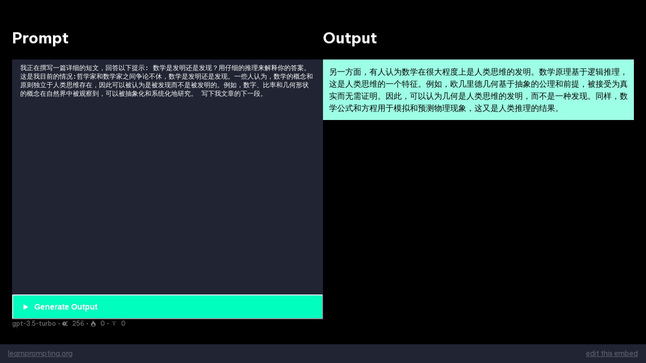

--- FILE ---
content_type: application/javascript
request_url: https://embed.learnprompting.org/assets/index-820494c5.js
body_size: 252292
content:
var Bp=(e,t,r)=>{if(!t.has(e))throw TypeError("Cannot "+r)};var P=(e,t,r)=>(Bp(e,t,"read from private field"),r?r.call(e):t.get(e)),re=(e,t,r)=>{if(t.has(e))throw TypeError("Cannot add the same private member more than once");t instanceof WeakSet?t.add(e):t.set(e,r)},K=(e,t,r,n)=>(Bp(e,t,"write to private field"),n?n.call(e,r):t.set(e,r),r);var Bc=(e,t,r,n)=>({set _(i){K(e,t,i,r)},get _(){return P(e,t,n)}}),ve=(e,t,r)=>(Bp(e,t,"access private method"),r);function nF(e,t){for(var r=0;r<t.length;r++){const n=t[r];if(typeof n!="string"&&!Array.isArray(n)){for(const i in n)if(i!=="default"&&!(i in e)){const o=Object.getOwnPropertyDescriptor(n,i);o&&Object.defineProperty(e,i,o.get?o:{enumerable:!0,get:()=>n[i]})}}}return Object.freeze(Object.defineProperty(e,Symbol.toStringTag,{value:"Module"}))}(function(){const t=document.createElement("link").relList;if(t&&t.supports&&t.supports("modulepreload"))return;for(const i of document.querySelectorAll('link[rel="modulepreload"]'))n(i);new MutationObserver(i=>{for(const o of i)if(o.type==="childList")for(const a of o.addedNodes)a.tagName==="LINK"&&a.rel==="modulepreload"&&n(a)}).observe(document,{childList:!0,subtree:!0});function r(i){const o={};return i.integrity&&(o.integrity=i.integrity),i.referrerPolicy&&(o.referrerPolicy=i.referrerPolicy),i.crossOrigin==="use-credentials"?o.credentials="include":i.crossOrigin==="anonymous"?o.credentials="omit":o.credentials="same-origin",o}function n(i){if(i.ep)return;i.ep=!0;const o=r(i);fetch(i.href,o)}})();var an=typeof globalThis<"u"?globalThis:typeof window<"u"?window:typeof global<"u"?global:typeof self<"u"?self:{};function vh(e){return e&&e.__esModule&&Object.prototype.hasOwnProperty.call(e,"default")?e.default:e}var qE={exports:{}},yh={},GE={exports:{}},Se={};/**
 * @license React
 * react.production.min.js
 *
 * Copyright (c) Facebook, Inc. and its affiliates.
 *
 * This source code is licensed under the MIT license found in the
 * LICENSE file in the root directory of this source tree.
 */var fc=Symbol.for("react.element"),iF=Symbol.for("react.portal"),oF=Symbol.for("react.fragment"),aF=Symbol.for("react.strict_mode"),sF=Symbol.for("react.profiler"),lF=Symbol.for("react.provider"),uF=Symbol.for("react.context"),cF=Symbol.for("react.forward_ref"),dF=Symbol.for("react.suspense"),fF=Symbol.for("react.memo"),hF=Symbol.for("react.lazy"),PS=Symbol.iterator;function pF(e){return e===null||typeof e!="object"?null:(e=PS&&e[PS]||e["@@iterator"],typeof e=="function"?e:null)}var KE={isMounted:function(){return!1},enqueueForceUpdate:function(){},enqueueReplaceState:function(){},enqueueSetState:function(){}},YE=Object.assign,QE={};function tl(e,t,r){this.props=e,this.context=t,this.refs=QE,this.updater=r||KE}tl.prototype.isReactComponent={};tl.prototype.setState=function(e,t){if(typeof e!="object"&&typeof e!="function"&&e!=null)throw Error("setState(...): takes an object of state variables to update or a function which returns an object of state variables.");this.updater.enqueueSetState(this,e,t,"setState")};tl.prototype.forceUpdate=function(e){this.updater.enqueueForceUpdate(this,e,"forceUpdate")};function XE(){}XE.prototype=tl.prototype;function $y(e,t,r){this.props=e,this.context=t,this.refs=QE,this.updater=r||KE}var My=$y.prototype=new XE;My.constructor=$y;YE(My,tl.prototype);My.isPureReactComponent=!0;var AS=Array.isArray,ZE=Object.prototype.hasOwnProperty,Ly={current:null},JE={key:!0,ref:!0,__self:!0,__source:!0};function eC(e,t,r){var n,i={},o=null,a=null;if(t!=null)for(n in t.ref!==void 0&&(a=t.ref),t.key!==void 0&&(o=""+t.key),t)ZE.call(t,n)&&!JE.hasOwnProperty(n)&&(i[n]=t[n]);var s=arguments.length-2;if(s===1)i.children=r;else if(1<s){for(var l=Array(s),u=0;u<s;u++)l[u]=arguments[u+2];i.children=l}if(e&&e.defaultProps)for(n in s=e.defaultProps,s)i[n]===void 0&&(i[n]=s[n]);return{$$typeof:fc,type:e,key:o,ref:a,props:i,_owner:Ly.current}}function mF(e,t){return{$$typeof:fc,type:e.type,key:t,ref:e.ref,props:e.props,_owner:e._owner}}function Ny(e){return typeof e=="object"&&e!==null&&e.$$typeof===fc}function gF(e){var t={"=":"=0",":":"=2"};return"$"+e.replace(/[=:]/g,function(r){return t[r]})}var OS=/\/+/g;function zp(e,t){return typeof e=="object"&&e!==null&&e.key!=null?gF(""+e.key):t.toString(36)}function Ed(e,t,r,n,i){var o=typeof e;(o==="undefined"||o==="boolean")&&(e=null);var a=!1;if(e===null)a=!0;else switch(o){case"string":case"number":a=!0;break;case"object":switch(e.$$typeof){case fc:case iF:a=!0}}if(a)return a=e,i=i(a),e=n===""?"."+zp(a,0):n,AS(i)?(r="",e!=null&&(r=e.replace(OS,"$&/")+"/"),Ed(i,t,r,"",function(u){return u})):i!=null&&(Ny(i)&&(i=mF(i,r+(!i.key||a&&a.key===i.key?"":(""+i.key).replace(OS,"$&/")+"/")+e)),t.push(i)),1;if(a=0,n=n===""?".":n+":",AS(e))for(var s=0;s<e.length;s++){o=e[s];var l=n+zp(o,s);a+=Ed(o,t,r,l,i)}else if(l=pF(e),typeof l=="function")for(e=l.call(e),s=0;!(o=e.next()).done;)o=o.value,l=n+zp(o,s++),a+=Ed(o,t,r,l,i);else if(o==="object")throw t=String(e),Error("Objects are not valid as a React child (found: "+(t==="[object Object]"?"object with keys {"+Object.keys(e).join(", ")+"}":t)+"). If you meant to render a collection of children, use an array instead.");return a}function zc(e,t,r){if(e==null)return e;var n=[],i=0;return Ed(e,n,"","",function(o){return t.call(r,o,i++)}),n}function vF(e){if(e._status===-1){var t=e._result;t=t(),t.then(function(r){(e._status===0||e._status===-1)&&(e._status=1,e._result=r)},function(r){(e._status===0||e._status===-1)&&(e._status=2,e._result=r)}),e._status===-1&&(e._status=0,e._result=t)}if(e._status===1)return e._result.default;throw e._result}var lr={current:null},Cd={transition:null},yF={ReactCurrentDispatcher:lr,ReactCurrentBatchConfig:Cd,ReactCurrentOwner:Ly};Se.Children={map:zc,forEach:function(e,t,r){zc(e,function(){t.apply(this,arguments)},r)},count:function(e){var t=0;return zc(e,function(){t++}),t},toArray:function(e){return zc(e,function(t){return t})||[]},only:function(e){if(!Ny(e))throw Error("React.Children.only expected to receive a single React element child.");return e}};Se.Component=tl;Se.Fragment=oF;Se.Profiler=sF;Se.PureComponent=$y;Se.StrictMode=aF;Se.Suspense=dF;Se.__SECRET_INTERNALS_DO_NOT_USE_OR_YOU_WILL_BE_FIRED=yF;Se.cloneElement=function(e,t,r){if(e==null)throw Error("React.cloneElement(...): The argument must be a React element, but you passed "+e+".");var n=YE({},e.props),i=e.key,o=e.ref,a=e._owner;if(t!=null){if(t.ref!==void 0&&(o=t.ref,a=Ly.current),t.key!==void 0&&(i=""+t.key),e.type&&e.type.defaultProps)var s=e.type.defaultProps;for(l in t)ZE.call(t,l)&&!JE.hasOwnProperty(l)&&(n[l]=t[l]===void 0&&s!==void 0?s[l]:t[l])}var l=arguments.length-2;if(l===1)n.children=r;else if(1<l){s=Array(l);for(var u=0;u<l;u++)s[u]=arguments[u+2];n.children=s}return{$$typeof:fc,type:e.type,key:i,ref:o,props:n,_owner:a}};Se.createContext=function(e){return e={$$typeof:uF,_currentValue:e,_currentValue2:e,_threadCount:0,Provider:null,Consumer:null,_defaultValue:null,_globalName:null},e.Provider={$$typeof:lF,_context:e},e.Consumer=e};Se.createElement=eC;Se.createFactory=function(e){var t=eC.bind(null,e);return t.type=e,t};Se.createRef=function(){return{current:null}};Se.forwardRef=function(e){return{$$typeof:cF,render:e}};Se.isValidElement=Ny;Se.lazy=function(e){return{$$typeof:hF,_payload:{_status:-1,_result:e},_init:vF}};Se.memo=function(e,t){return{$$typeof:fF,type:e,compare:t===void 0?null:t}};Se.startTransition=function(e){var t=Cd.transition;Cd.transition={};try{e()}finally{Cd.transition=t}};Se.unstable_act=function(){throw Error("act(...) is not supported in production builds of React.")};Se.useCallback=function(e,t){return lr.current.useCallback(e,t)};Se.useContext=function(e){return lr.current.useContext(e)};Se.useDebugValue=function(){};Se.useDeferredValue=function(e){return lr.current.useDeferredValue(e)};Se.useEffect=function(e,t){return lr.current.useEffect(e,t)};Se.useId=function(){return lr.current.useId()};Se.useImperativeHandle=function(e,t,r){return lr.current.useImperativeHandle(e,t,r)};Se.useInsertionEffect=function(e,t){return lr.current.useInsertionEffect(e,t)};Se.useLayoutEffect=function(e,t){return lr.current.useLayoutEffect(e,t)};Se.useMemo=function(e,t){return lr.current.useMemo(e,t)};Se.useReducer=function(e,t,r){return lr.current.useReducer(e,t,r)};Se.useRef=function(e){return lr.current.useRef(e)};Se.useState=function(e){return lr.current.useState(e)};Se.useSyncExternalStore=function(e,t,r){return lr.current.useSyncExternalStore(e,t,r)};Se.useTransition=function(){return lr.current.useTransition()};Se.version="18.2.0";GE.exports=Se;var b=GE.exports;const or=vh(b),du=nF({__proto__:null,default:or},[b]);/**
 * @license React
 * react-jsx-runtime.production.min.js
 *
 * Copyright (c) Facebook, Inc. and its affiliates.
 *
 * This source code is licensed under the MIT license found in the
 * LICENSE file in the root directory of this source tree.
 */var bF=b,SF=Symbol.for("react.element"),wF=Symbol.for("react.fragment"),xF=Object.prototype.hasOwnProperty,kF=bF.__SECRET_INTERNALS_DO_NOT_USE_OR_YOU_WILL_BE_FIRED.ReactCurrentOwner,EF={key:!0,ref:!0,__self:!0,__source:!0};function tC(e,t,r){var n,i={},o=null,a=null;r!==void 0&&(o=""+r),t.key!==void 0&&(o=""+t.key),t.ref!==void 0&&(a=t.ref);for(n in t)xF.call(t,n)&&!EF.hasOwnProperty(n)&&(i[n]=t[n]);if(e&&e.defaultProps)for(n in t=e.defaultProps,t)i[n]===void 0&&(i[n]=t[n]);return{$$typeof:SF,type:e,key:o,ref:a,props:i,_owner:kF.current}}yh.Fragment=wF;yh.jsx=tC;yh.jsxs=tC;qE.exports=yh;var By=qE.exports;const fu=By.Fragment,E=By.jsx,X=By.jsxs;var Pg={},rC={exports:{}},Ur={},nC={exports:{}},iC={};/**
 * @license React
 * scheduler.production.min.js
 *
 * Copyright (c) Facebook, Inc. and its affiliates.
 *
 * This source code is licensed under the MIT license found in the
 * LICENSE file in the root directory of this source tree.
 */(function(e){function t(M,H){var W=M.length;M.push(H);e:for(;0<W;){var Y=W-1>>>1,pe=M[Y];if(0<i(pe,H))M[Y]=H,M[W]=pe,W=Y;else break e}}function r(M){return M.length===0?null:M[0]}function n(M){if(M.length===0)return null;var H=M[0],W=M.pop();if(W!==H){M[0]=W;e:for(var Y=0,pe=M.length,ue=pe>>>1;Y<ue;){var me=2*(Y+1)-1,oe=M[me],ge=me+1,we=M[ge];if(0>i(oe,W))ge<pe&&0>i(we,oe)?(M[Y]=we,M[ge]=W,Y=ge):(M[Y]=oe,M[me]=W,Y=me);else if(ge<pe&&0>i(we,W))M[Y]=we,M[ge]=W,Y=ge;else break e}}return H}function i(M,H){var W=M.sortIndex-H.sortIndex;return W!==0?W:M.id-H.id}if(typeof performance=="object"&&typeof performance.now=="function"){var o=performance;e.unstable_now=function(){return o.now()}}else{var a=Date,s=a.now();e.unstable_now=function(){return a.now()-s}}var l=[],u=[],c=1,d=null,f=3,h=!1,m=!1,p=!1,y=typeof setTimeout=="function"?setTimeout:null,g=typeof clearTimeout=="function"?clearTimeout:null,v=typeof setImmediate<"u"?setImmediate:null;typeof navigator<"u"&&navigator.scheduling!==void 0&&navigator.scheduling.isInputPending!==void 0&&navigator.scheduling.isInputPending.bind(navigator.scheduling);function S(M){for(var H=r(u);H!==null;){if(H.callback===null)n(u);else if(H.startTime<=M)n(u),H.sortIndex=H.expirationTime,t(l,H);else break;H=r(u)}}function w(M){if(p=!1,S(M),!m)if(r(l)!==null)m=!0,le(x);else{var H=r(u);H!==null&&Q(w,H.startTime-M)}}function x(M,H){m=!1,p&&(p=!1,g(_),_=-1),h=!0;var W=f;try{for(S(H),d=r(l);d!==null&&(!(d.expirationTime>H)||M&&!$());){var Y=d.callback;if(typeof Y=="function"){d.callback=null,f=d.priorityLevel;var pe=Y(d.expirationTime<=H);H=e.unstable_now(),typeof pe=="function"?d.callback=pe:d===r(l)&&n(l),S(H)}else n(l);d=r(l)}if(d!==null)var ue=!0;else{var me=r(u);me!==null&&Q(w,me.startTime-H),ue=!1}return ue}finally{d=null,f=W,h=!1}}var T=!1,C=null,_=-1,D=5,A=-1;function $(){return!(e.unstable_now()-A<D)}function G(){if(C!==null){var M=e.unstable_now();A=M;var H=!0;try{H=C(!0,M)}finally{H?te():(T=!1,C=null)}}else T=!1}var te;if(typeof v=="function")te=function(){v(G)};else if(typeof MessageChannel<"u"){var se=new MessageChannel,ne=se.port2;se.port1.onmessage=G,te=function(){ne.postMessage(null)}}else te=function(){y(G,0)};function le(M){C=M,T||(T=!0,te())}function Q(M,H){_=y(function(){M(e.unstable_now())},H)}e.unstable_IdlePriority=5,e.unstable_ImmediatePriority=1,e.unstable_LowPriority=4,e.unstable_NormalPriority=3,e.unstable_Profiling=null,e.unstable_UserBlockingPriority=2,e.unstable_cancelCallback=function(M){M.callback=null},e.unstable_continueExecution=function(){m||h||(m=!0,le(x))},e.unstable_forceFrameRate=function(M){0>M||125<M?console.error("forceFrameRate takes a positive int between 0 and 125, forcing frame rates higher than 125 fps is not supported"):D=0<M?Math.floor(1e3/M):5},e.unstable_getCurrentPriorityLevel=function(){return f},e.unstable_getFirstCallbackNode=function(){return r(l)},e.unstable_next=function(M){switch(f){case 1:case 2:case 3:var H=3;break;default:H=f}var W=f;f=H;try{return M()}finally{f=W}},e.unstable_pauseExecution=function(){},e.unstable_requestPaint=function(){},e.unstable_runWithPriority=function(M,H){switch(M){case 1:case 2:case 3:case 4:case 5:break;default:M=3}var W=f;f=M;try{return H()}finally{f=W}},e.unstable_scheduleCallback=function(M,H,W){var Y=e.unstable_now();switch(typeof W=="object"&&W!==null?(W=W.delay,W=typeof W=="number"&&0<W?Y+W:Y):W=Y,M){case 1:var pe=-1;break;case 2:pe=250;break;case 5:pe=1073741823;break;case 4:pe=1e4;break;default:pe=5e3}return pe=W+pe,M={id:c++,callback:H,priorityLevel:M,startTime:W,expirationTime:pe,sortIndex:-1},W>Y?(M.sortIndex=W,t(u,M),r(l)===null&&M===r(u)&&(p?(g(_),_=-1):p=!0,Q(w,W-Y))):(M.sortIndex=pe,t(l,M),m||h||(m=!0,le(x))),M},e.unstable_shouldYield=$,e.unstable_wrapCallback=function(M){var H=f;return function(){var W=f;f=H;try{return M.apply(this,arguments)}finally{f=W}}}})(iC);nC.exports=iC;var CF=nC.exports;/**
 * @license React
 * react-dom.production.min.js
 *
 * Copyright (c) Facebook, Inc. and its affiliates.
 *
 * This source code is licensed under the MIT license found in the
 * LICENSE file in the root directory of this source tree.
 */var oC=b,zr=CF;function V(e){for(var t="https://reactjs.org/docs/error-decoder.html?invariant="+e,r=1;r<arguments.length;r++)t+="&args[]="+encodeURIComponent(arguments[r]);return"Minified React error #"+e+"; visit "+t+" for the full message or use the non-minified dev environment for full errors and additional helpful warnings."}var aC=new Set,hu={};function va(e,t){Ns(e,t),Ns(e+"Capture",t)}function Ns(e,t){for(hu[e]=t,e=0;e<t.length;e++)aC.add(t[e])}var _i=!(typeof window>"u"||typeof window.document>"u"||typeof window.document.createElement>"u"),Ag=Object.prototype.hasOwnProperty,_F=/^[:A-Z_a-z\u00C0-\u00D6\u00D8-\u00F6\u00F8-\u02FF\u0370-\u037D\u037F-\u1FFF\u200C-\u200D\u2070-\u218F\u2C00-\u2FEF\u3001-\uD7FF\uF900-\uFDCF\uFDF0-\uFFFD][:A-Z_a-z\u00C0-\u00D6\u00D8-\u00F6\u00F8-\u02FF\u0370-\u037D\u037F-\u1FFF\u200C-\u200D\u2070-\u218F\u2C00-\u2FEF\u3001-\uD7FF\uF900-\uFDCF\uFDF0-\uFFFD\-.0-9\u00B7\u0300-\u036F\u203F-\u2040]*$/,RS={},FS={};function TF(e){return Ag.call(FS,e)?!0:Ag.call(RS,e)?!1:_F.test(e)?FS[e]=!0:(RS[e]=!0,!1)}function PF(e,t,r,n){if(r!==null&&r.type===0)return!1;switch(typeof t){case"function":case"symbol":return!0;case"boolean":return n?!1:r!==null?!r.acceptsBooleans:(e=e.toLowerCase().slice(0,5),e!=="data-"&&e!=="aria-");default:return!1}}function AF(e,t,r,n){if(t===null||typeof t>"u"||PF(e,t,r,n))return!0;if(n)return!1;if(r!==null)switch(r.type){case 3:return!t;case 4:return t===!1;case 5:return isNaN(t);case 6:return isNaN(t)||1>t}return!1}function ur(e,t,r,n,i,o,a){this.acceptsBooleans=t===2||t===3||t===4,this.attributeName=n,this.attributeNamespace=i,this.mustUseProperty=r,this.propertyName=e,this.type=t,this.sanitizeURL=o,this.removeEmptyString=a}var Vt={};"children dangerouslySetInnerHTML defaultValue defaultChecked innerHTML suppressContentEditableWarning suppressHydrationWarning style".split(" ").forEach(function(e){Vt[e]=new ur(e,0,!1,e,null,!1,!1)});[["acceptCharset","accept-charset"],["className","class"],["htmlFor","for"],["httpEquiv","http-equiv"]].forEach(function(e){var t=e[0];Vt[t]=new ur(t,1,!1,e[1],null,!1,!1)});["contentEditable","draggable","spellCheck","value"].forEach(function(e){Vt[e]=new ur(e,2,!1,e.toLowerCase(),null,!1,!1)});["autoReverse","externalResourcesRequired","focusable","preserveAlpha"].forEach(function(e){Vt[e]=new ur(e,2,!1,e,null,!1,!1)});"allowFullScreen async autoFocus autoPlay controls default defer disabled disablePictureInPicture disableRemotePlayback formNoValidate hidden loop noModule noValidate open playsInline readOnly required reversed scoped seamless itemScope".split(" ").forEach(function(e){Vt[e]=new ur(e,3,!1,e.toLowerCase(),null,!1,!1)});["checked","multiple","muted","selected"].forEach(function(e){Vt[e]=new ur(e,3,!0,e,null,!1,!1)});["capture","download"].forEach(function(e){Vt[e]=new ur(e,4,!1,e,null,!1,!1)});["cols","rows","size","span"].forEach(function(e){Vt[e]=new ur(e,6,!1,e,null,!1,!1)});["rowSpan","start"].forEach(function(e){Vt[e]=new ur(e,5,!1,e.toLowerCase(),null,!1,!1)});var zy=/[\-:]([a-z])/g;function jy(e){return e[1].toUpperCase()}"accent-height alignment-baseline arabic-form baseline-shift cap-height clip-path clip-rule color-interpolation color-interpolation-filters color-profile color-rendering dominant-baseline enable-background fill-opacity fill-rule flood-color flood-opacity font-family font-size font-size-adjust font-stretch font-style font-variant font-weight glyph-name glyph-orientation-horizontal glyph-orientation-vertical horiz-adv-x horiz-origin-x image-rendering letter-spacing lighting-color marker-end marker-mid marker-start overline-position overline-thickness paint-order panose-1 pointer-events rendering-intent shape-rendering stop-color stop-opacity strikethrough-position strikethrough-thickness stroke-dasharray stroke-dashoffset stroke-linecap stroke-linejoin stroke-miterlimit stroke-opacity stroke-width text-anchor text-decoration text-rendering underline-position underline-thickness unicode-bidi unicode-range units-per-em v-alphabetic v-hanging v-ideographic v-mathematical vector-effect vert-adv-y vert-origin-x vert-origin-y word-spacing writing-mode xmlns:xlink x-height".split(" ").forEach(function(e){var t=e.replace(zy,jy);Vt[t]=new ur(t,1,!1,e,null,!1,!1)});"xlink:actuate xlink:arcrole xlink:role xlink:show xlink:title xlink:type".split(" ").forEach(function(e){var t=e.replace(zy,jy);Vt[t]=new ur(t,1,!1,e,"http://www.w3.org/1999/xlink",!1,!1)});["xml:base","xml:lang","xml:space"].forEach(function(e){var t=e.replace(zy,jy);Vt[t]=new ur(t,1,!1,e,"http://www.w3.org/XML/1998/namespace",!1,!1)});["tabIndex","crossOrigin"].forEach(function(e){Vt[e]=new ur(e,1,!1,e.toLowerCase(),null,!1,!1)});Vt.xlinkHref=new ur("xlinkHref",1,!1,"xlink:href","http://www.w3.org/1999/xlink",!0,!1);["src","href","action","formAction"].forEach(function(e){Vt[e]=new ur(e,1,!1,e.toLowerCase(),null,!0,!0)});function Vy(e,t,r,n){var i=Vt.hasOwnProperty(t)?Vt[t]:null;(i!==null?i.type!==0:n||!(2<t.length)||t[0]!=="o"&&t[0]!=="O"||t[1]!=="n"&&t[1]!=="N")&&(AF(t,r,i,n)&&(r=null),n||i===null?TF(t)&&(r===null?e.removeAttribute(t):e.setAttribute(t,""+r)):i.mustUseProperty?e[i.propertyName]=r===null?i.type===3?!1:"":r:(t=i.attributeName,n=i.attributeNamespace,r===null?e.removeAttribute(t):(i=i.type,r=i===3||i===4&&r===!0?"":""+r,n?e.setAttributeNS(n,t,r):e.setAttribute(t,r))))}var Di=oC.__SECRET_INTERNALS_DO_NOT_USE_OR_YOU_WILL_BE_FIRED,jc=Symbol.for("react.element"),Na=Symbol.for("react.portal"),Ba=Symbol.for("react.fragment"),Uy=Symbol.for("react.strict_mode"),Og=Symbol.for("react.profiler"),sC=Symbol.for("react.provider"),lC=Symbol.for("react.context"),Hy=Symbol.for("react.forward_ref"),Rg=Symbol.for("react.suspense"),Fg=Symbol.for("react.suspense_list"),Wy=Symbol.for("react.memo"),Wi=Symbol.for("react.lazy"),uC=Symbol.for("react.offscreen"),IS=Symbol.iterator;function pl(e){return e===null||typeof e!="object"?null:(e=IS&&e[IS]||e["@@iterator"],typeof e=="function"?e:null)}var ot=Object.assign,jp;function Rl(e){if(jp===void 0)try{throw Error()}catch(r){var t=r.stack.trim().match(/\n( *(at )?)/);jp=t&&t[1]||""}return`
`+jp+e}var Vp=!1;function Up(e,t){if(!e||Vp)return"";Vp=!0;var r=Error.prepareStackTrace;Error.prepareStackTrace=void 0;try{if(t)if(t=function(){throw Error()},Object.defineProperty(t.prototype,"props",{set:function(){throw Error()}}),typeof Reflect=="object"&&Reflect.construct){try{Reflect.construct(t,[])}catch(u){var n=u}Reflect.construct(e,[],t)}else{try{t.call()}catch(u){n=u}e.call(t.prototype)}else{try{throw Error()}catch(u){n=u}e()}}catch(u){if(u&&n&&typeof u.stack=="string"){for(var i=u.stack.split(`
`),o=n.stack.split(`
`),a=i.length-1,s=o.length-1;1<=a&&0<=s&&i[a]!==o[s];)s--;for(;1<=a&&0<=s;a--,s--)if(i[a]!==o[s]){if(a!==1||s!==1)do if(a--,s--,0>s||i[a]!==o[s]){var l=`
`+i[a].replace(" at new "," at ");return e.displayName&&l.includes("<anonymous>")&&(l=l.replace("<anonymous>",e.displayName)),l}while(1<=a&&0<=s);break}}}finally{Vp=!1,Error.prepareStackTrace=r}return(e=e?e.displayName||e.name:"")?Rl(e):""}function OF(e){switch(e.tag){case 5:return Rl(e.type);case 16:return Rl("Lazy");case 13:return Rl("Suspense");case 19:return Rl("SuspenseList");case 0:case 2:case 15:return e=Up(e.type,!1),e;case 11:return e=Up(e.type.render,!1),e;case 1:return e=Up(e.type,!0),e;default:return""}}function Ig(e){if(e==null)return null;if(typeof e=="function")return e.displayName||e.name||null;if(typeof e=="string")return e;switch(e){case Ba:return"Fragment";case Na:return"Portal";case Og:return"Profiler";case Uy:return"StrictMode";case Rg:return"Suspense";case Fg:return"SuspenseList"}if(typeof e=="object")switch(e.$$typeof){case lC:return(e.displayName||"Context")+".Consumer";case sC:return(e._context.displayName||"Context")+".Provider";case Hy:var t=e.render;return e=e.displayName,e||(e=t.displayName||t.name||"",e=e!==""?"ForwardRef("+e+")":"ForwardRef"),e;case Wy:return t=e.displayName||null,t!==null?t:Ig(e.type)||"Memo";case Wi:t=e._payload,e=e._init;try{return Ig(e(t))}catch{}}return null}function RF(e){var t=e.type;switch(e.tag){case 24:return"Cache";case 9:return(t.displayName||"Context")+".Consumer";case 10:return(t._context.displayName||"Context")+".Provider";case 18:return"DehydratedFragment";case 11:return e=t.render,e=e.displayName||e.name||"",t.displayName||(e!==""?"ForwardRef("+e+")":"ForwardRef");case 7:return"Fragment";case 5:return t;case 4:return"Portal";case 3:return"Root";case 6:return"Text";case 16:return Ig(t);case 8:return t===Uy?"StrictMode":"Mode";case 22:return"Offscreen";case 12:return"Profiler";case 21:return"Scope";case 13:return"Suspense";case 19:return"SuspenseList";case 25:return"TracingMarker";case 1:case 0:case 17:case 2:case 14:case 15:if(typeof t=="function")return t.displayName||t.name||null;if(typeof t=="string")return t}return null}function So(e){switch(typeof e){case"boolean":case"number":case"string":case"undefined":return e;case"object":return e;default:return""}}function cC(e){var t=e.type;return(e=e.nodeName)&&e.toLowerCase()==="input"&&(t==="checkbox"||t==="radio")}function FF(e){var t=cC(e)?"checked":"value",r=Object.getOwnPropertyDescriptor(e.constructor.prototype,t),n=""+e[t];if(!e.hasOwnProperty(t)&&typeof r<"u"&&typeof r.get=="function"&&typeof r.set=="function"){var i=r.get,o=r.set;return Object.defineProperty(e,t,{configurable:!0,get:function(){return i.call(this)},set:function(a){n=""+a,o.call(this,a)}}),Object.defineProperty(e,t,{enumerable:r.enumerable}),{getValue:function(){return n},setValue:function(a){n=""+a},stopTracking:function(){e._valueTracker=null,delete e[t]}}}}function Vc(e){e._valueTracker||(e._valueTracker=FF(e))}function dC(e){if(!e)return!1;var t=e._valueTracker;if(!t)return!0;var r=t.getValue(),n="";return e&&(n=cC(e)?e.checked?"true":"false":e.value),e=n,e!==r?(t.setValue(e),!0):!1}function lf(e){if(e=e||(typeof document<"u"?document:void 0),typeof e>"u")return null;try{return e.activeElement||e.body}catch{return e.body}}function Dg(e,t){var r=t.checked;return ot({},t,{defaultChecked:void 0,defaultValue:void 0,value:void 0,checked:r??e._wrapperState.initialChecked})}function DS(e,t){var r=t.defaultValue==null?"":t.defaultValue,n=t.checked!=null?t.checked:t.defaultChecked;r=So(t.value!=null?t.value:r),e._wrapperState={initialChecked:n,initialValue:r,controlled:t.type==="checkbox"||t.type==="radio"?t.checked!=null:t.value!=null}}function fC(e,t){t=t.checked,t!=null&&Vy(e,"checked",t,!1)}function $g(e,t){fC(e,t);var r=So(t.value),n=t.type;if(r!=null)n==="number"?(r===0&&e.value===""||e.value!=r)&&(e.value=""+r):e.value!==""+r&&(e.value=""+r);else if(n==="submit"||n==="reset"){e.removeAttribute("value");return}t.hasOwnProperty("value")?Mg(e,t.type,r):t.hasOwnProperty("defaultValue")&&Mg(e,t.type,So(t.defaultValue)),t.checked==null&&t.defaultChecked!=null&&(e.defaultChecked=!!t.defaultChecked)}function $S(e,t,r){if(t.hasOwnProperty("value")||t.hasOwnProperty("defaultValue")){var n=t.type;if(!(n!=="submit"&&n!=="reset"||t.value!==void 0&&t.value!==null))return;t=""+e._wrapperState.initialValue,r||t===e.value||(e.value=t),e.defaultValue=t}r=e.name,r!==""&&(e.name=""),e.defaultChecked=!!e._wrapperState.initialChecked,r!==""&&(e.name=r)}function Mg(e,t,r){(t!=="number"||lf(e.ownerDocument)!==e)&&(r==null?e.defaultValue=""+e._wrapperState.initialValue:e.defaultValue!==""+r&&(e.defaultValue=""+r))}var Fl=Array.isArray;function ns(e,t,r,n){if(e=e.options,t){t={};for(var i=0;i<r.length;i++)t["$"+r[i]]=!0;for(r=0;r<e.length;r++)i=t.hasOwnProperty("$"+e[r].value),e[r].selected!==i&&(e[r].selected=i),i&&n&&(e[r].defaultSelected=!0)}else{for(r=""+So(r),t=null,i=0;i<e.length;i++){if(e[i].value===r){e[i].selected=!0,n&&(e[i].defaultSelected=!0);return}t!==null||e[i].disabled||(t=e[i])}t!==null&&(t.selected=!0)}}function Lg(e,t){if(t.dangerouslySetInnerHTML!=null)throw Error(V(91));return ot({},t,{value:void 0,defaultValue:void 0,children:""+e._wrapperState.initialValue})}function MS(e,t){var r=t.value;if(r==null){if(r=t.children,t=t.defaultValue,r!=null){if(t!=null)throw Error(V(92));if(Fl(r)){if(1<r.length)throw Error(V(93));r=r[0]}t=r}t==null&&(t=""),r=t}e._wrapperState={initialValue:So(r)}}function hC(e,t){var r=So(t.value),n=So(t.defaultValue);r!=null&&(r=""+r,r!==e.value&&(e.value=r),t.defaultValue==null&&e.defaultValue!==r&&(e.defaultValue=r)),n!=null&&(e.defaultValue=""+n)}function LS(e){var t=e.textContent;t===e._wrapperState.initialValue&&t!==""&&t!==null&&(e.value=t)}function pC(e){switch(e){case"svg":return"http://www.w3.org/2000/svg";case"math":return"http://www.w3.org/1998/Math/MathML";default:return"http://www.w3.org/1999/xhtml"}}function Ng(e,t){return e==null||e==="http://www.w3.org/1999/xhtml"?pC(t):e==="http://www.w3.org/2000/svg"&&t==="foreignObject"?"http://www.w3.org/1999/xhtml":e}var Uc,mC=function(e){return typeof MSApp<"u"&&MSApp.execUnsafeLocalFunction?function(t,r,n,i){MSApp.execUnsafeLocalFunction(function(){return e(t,r,n,i)})}:e}(function(e,t){if(e.namespaceURI!=="http://www.w3.org/2000/svg"||"innerHTML"in e)e.innerHTML=t;else{for(Uc=Uc||document.createElement("div"),Uc.innerHTML="<svg>"+t.valueOf().toString()+"</svg>",t=Uc.firstChild;e.firstChild;)e.removeChild(e.firstChild);for(;t.firstChild;)e.appendChild(t.firstChild)}});function pu(e,t){if(t){var r=e.firstChild;if(r&&r===e.lastChild&&r.nodeType===3){r.nodeValue=t;return}}e.textContent=t}var jl={animationIterationCount:!0,aspectRatio:!0,borderImageOutset:!0,borderImageSlice:!0,borderImageWidth:!0,boxFlex:!0,boxFlexGroup:!0,boxOrdinalGroup:!0,columnCount:!0,columns:!0,flex:!0,flexGrow:!0,flexPositive:!0,flexShrink:!0,flexNegative:!0,flexOrder:!0,gridArea:!0,gridRow:!0,gridRowEnd:!0,gridRowSpan:!0,gridRowStart:!0,gridColumn:!0,gridColumnEnd:!0,gridColumnSpan:!0,gridColumnStart:!0,fontWeight:!0,lineClamp:!0,lineHeight:!0,opacity:!0,order:!0,orphans:!0,tabSize:!0,widows:!0,zIndex:!0,zoom:!0,fillOpacity:!0,floodOpacity:!0,stopOpacity:!0,strokeDasharray:!0,strokeDashoffset:!0,strokeMiterlimit:!0,strokeOpacity:!0,strokeWidth:!0},IF=["Webkit","ms","Moz","O"];Object.keys(jl).forEach(function(e){IF.forEach(function(t){t=t+e.charAt(0).toUpperCase()+e.substring(1),jl[t]=jl[e]})});function gC(e,t,r){return t==null||typeof t=="boolean"||t===""?"":r||typeof t!="number"||t===0||jl.hasOwnProperty(e)&&jl[e]?(""+t).trim():t+"px"}function vC(e,t){e=e.style;for(var r in t)if(t.hasOwnProperty(r)){var n=r.indexOf("--")===0,i=gC(r,t[r],n);r==="float"&&(r="cssFloat"),n?e.setProperty(r,i):e[r]=i}}var DF=ot({menuitem:!0},{area:!0,base:!0,br:!0,col:!0,embed:!0,hr:!0,img:!0,input:!0,keygen:!0,link:!0,meta:!0,param:!0,source:!0,track:!0,wbr:!0});function Bg(e,t){if(t){if(DF[e]&&(t.children!=null||t.dangerouslySetInnerHTML!=null))throw Error(V(137,e));if(t.dangerouslySetInnerHTML!=null){if(t.children!=null)throw Error(V(60));if(typeof t.dangerouslySetInnerHTML!="object"||!("__html"in t.dangerouslySetInnerHTML))throw Error(V(61))}if(t.style!=null&&typeof t.style!="object")throw Error(V(62))}}function zg(e,t){if(e.indexOf("-")===-1)return typeof t.is=="string";switch(e){case"annotation-xml":case"color-profile":case"font-face":case"font-face-src":case"font-face-uri":case"font-face-format":case"font-face-name":case"missing-glyph":return!1;default:return!0}}var jg=null;function qy(e){return e=e.target||e.srcElement||window,e.correspondingUseElement&&(e=e.correspondingUseElement),e.nodeType===3?e.parentNode:e}var Vg=null,is=null,os=null;function NS(e){if(e=mc(e)){if(typeof Vg!="function")throw Error(V(280));var t=e.stateNode;t&&(t=kh(t),Vg(e.stateNode,e.type,t))}}function yC(e){is?os?os.push(e):os=[e]:is=e}function bC(){if(is){var e=is,t=os;if(os=is=null,NS(e),t)for(e=0;e<t.length;e++)NS(t[e])}}function SC(e,t){return e(t)}function wC(){}var Hp=!1;function xC(e,t,r){if(Hp)return e(t,r);Hp=!0;try{return SC(e,t,r)}finally{Hp=!1,(is!==null||os!==null)&&(wC(),bC())}}function mu(e,t){var r=e.stateNode;if(r===null)return null;var n=kh(r);if(n===null)return null;r=n[t];e:switch(t){case"onClick":case"onClickCapture":case"onDoubleClick":case"onDoubleClickCapture":case"onMouseDown":case"onMouseDownCapture":case"onMouseMove":case"onMouseMoveCapture":case"onMouseUp":case"onMouseUpCapture":case"onMouseEnter":(n=!n.disabled)||(e=e.type,n=!(e==="button"||e==="input"||e==="select"||e==="textarea")),e=!n;break e;default:e=!1}if(e)return null;if(r&&typeof r!="function")throw Error(V(231,t,typeof r));return r}var Ug=!1;if(_i)try{var ml={};Object.defineProperty(ml,"passive",{get:function(){Ug=!0}}),window.addEventListener("test",ml,ml),window.removeEventListener("test",ml,ml)}catch{Ug=!1}function $F(e,t,r,n,i,o,a,s,l){var u=Array.prototype.slice.call(arguments,3);try{t.apply(r,u)}catch(c){this.onError(c)}}var Vl=!1,uf=null,cf=!1,Hg=null,MF={onError:function(e){Vl=!0,uf=e}};function LF(e,t,r,n,i,o,a,s,l){Vl=!1,uf=null,$F.apply(MF,arguments)}function NF(e,t,r,n,i,o,a,s,l){if(LF.apply(this,arguments),Vl){if(Vl){var u=uf;Vl=!1,uf=null}else throw Error(V(198));cf||(cf=!0,Hg=u)}}function ya(e){var t=e,r=e;if(e.alternate)for(;t.return;)t=t.return;else{e=t;do t=e,t.flags&4098&&(r=t.return),e=t.return;while(e)}return t.tag===3?r:null}function kC(e){if(e.tag===13){var t=e.memoizedState;if(t===null&&(e=e.alternate,e!==null&&(t=e.memoizedState)),t!==null)return t.dehydrated}return null}function BS(e){if(ya(e)!==e)throw Error(V(188))}function BF(e){var t=e.alternate;if(!t){if(t=ya(e),t===null)throw Error(V(188));return t!==e?null:e}for(var r=e,n=t;;){var i=r.return;if(i===null)break;var o=i.alternate;if(o===null){if(n=i.return,n!==null){r=n;continue}break}if(i.child===o.child){for(o=i.child;o;){if(o===r)return BS(i),e;if(o===n)return BS(i),t;o=o.sibling}throw Error(V(188))}if(r.return!==n.return)r=i,n=o;else{for(var a=!1,s=i.child;s;){if(s===r){a=!0,r=i,n=o;break}if(s===n){a=!0,n=i,r=o;break}s=s.sibling}if(!a){for(s=o.child;s;){if(s===r){a=!0,r=o,n=i;break}if(s===n){a=!0,n=o,r=i;break}s=s.sibling}if(!a)throw Error(V(189))}}if(r.alternate!==n)throw Error(V(190))}if(r.tag!==3)throw Error(V(188));return r.stateNode.current===r?e:t}function EC(e){return e=BF(e),e!==null?CC(e):null}function CC(e){if(e.tag===5||e.tag===6)return e;for(e=e.child;e!==null;){var t=CC(e);if(t!==null)return t;e=e.sibling}return null}var _C=zr.unstable_scheduleCallback,zS=zr.unstable_cancelCallback,zF=zr.unstable_shouldYield,jF=zr.unstable_requestPaint,ct=zr.unstable_now,VF=zr.unstable_getCurrentPriorityLevel,Gy=zr.unstable_ImmediatePriority,TC=zr.unstable_UserBlockingPriority,df=zr.unstable_NormalPriority,UF=zr.unstable_LowPriority,PC=zr.unstable_IdlePriority,bh=null,Kn=null;function HF(e){if(Kn&&typeof Kn.onCommitFiberRoot=="function")try{Kn.onCommitFiberRoot(bh,e,void 0,(e.current.flags&128)===128)}catch{}}var _n=Math.clz32?Math.clz32:GF,WF=Math.log,qF=Math.LN2;function GF(e){return e>>>=0,e===0?32:31-(WF(e)/qF|0)|0}var Hc=64,Wc=4194304;function Il(e){switch(e&-e){case 1:return 1;case 2:return 2;case 4:return 4;case 8:return 8;case 16:return 16;case 32:return 32;case 64:case 128:case 256:case 512:case 1024:case 2048:case 4096:case 8192:case 16384:case 32768:case 65536:case 131072:case 262144:case 524288:case 1048576:case 2097152:return e&4194240;case 4194304:case 8388608:case 16777216:case 33554432:case 67108864:return e&130023424;case 134217728:return 134217728;case 268435456:return 268435456;case 536870912:return 536870912;case 1073741824:return 1073741824;default:return e}}function ff(e,t){var r=e.pendingLanes;if(r===0)return 0;var n=0,i=e.suspendedLanes,o=e.pingedLanes,a=r&268435455;if(a!==0){var s=a&~i;s!==0?n=Il(s):(o&=a,o!==0&&(n=Il(o)))}else a=r&~i,a!==0?n=Il(a):o!==0&&(n=Il(o));if(n===0)return 0;if(t!==0&&t!==n&&!(t&i)&&(i=n&-n,o=t&-t,i>=o||i===16&&(o&4194240)!==0))return t;if(n&4&&(n|=r&16),t=e.entangledLanes,t!==0)for(e=e.entanglements,t&=n;0<t;)r=31-_n(t),i=1<<r,n|=e[r],t&=~i;return n}function KF(e,t){switch(e){case 1:case 2:case 4:return t+250;case 8:case 16:case 32:case 64:case 128:case 256:case 512:case 1024:case 2048:case 4096:case 8192:case 16384:case 32768:case 65536:case 131072:case 262144:case 524288:case 1048576:case 2097152:return t+5e3;case 4194304:case 8388608:case 16777216:case 33554432:case 67108864:return-1;case 134217728:case 268435456:case 536870912:case 1073741824:return-1;default:return-1}}function YF(e,t){for(var r=e.suspendedLanes,n=e.pingedLanes,i=e.expirationTimes,o=e.pendingLanes;0<o;){var a=31-_n(o),s=1<<a,l=i[a];l===-1?(!(s&r)||s&n)&&(i[a]=KF(s,t)):l<=t&&(e.expiredLanes|=s),o&=~s}}function Wg(e){return e=e.pendingLanes&-1073741825,e!==0?e:e&1073741824?1073741824:0}function AC(){var e=Hc;return Hc<<=1,!(Hc&4194240)&&(Hc=64),e}function Wp(e){for(var t=[],r=0;31>r;r++)t.push(e);return t}function hc(e,t,r){e.pendingLanes|=t,t!==536870912&&(e.suspendedLanes=0,e.pingedLanes=0),e=e.eventTimes,t=31-_n(t),e[t]=r}function QF(e,t){var r=e.pendingLanes&~t;e.pendingLanes=t,e.suspendedLanes=0,e.pingedLanes=0,e.expiredLanes&=t,e.mutableReadLanes&=t,e.entangledLanes&=t,t=e.entanglements;var n=e.eventTimes;for(e=e.expirationTimes;0<r;){var i=31-_n(r),o=1<<i;t[i]=0,n[i]=-1,e[i]=-1,r&=~o}}function Ky(e,t){var r=e.entangledLanes|=t;for(e=e.entanglements;r;){var n=31-_n(r),i=1<<n;i&t|e[n]&t&&(e[n]|=t),r&=~i}}var Ne=0;function OC(e){return e&=-e,1<e?4<e?e&268435455?16:536870912:4:1}var RC,Yy,FC,IC,DC,qg=!1,qc=[],lo=null,uo=null,co=null,gu=new Map,vu=new Map,Ki=[],XF="mousedown mouseup touchcancel touchend touchstart auxclick dblclick pointercancel pointerdown pointerup dragend dragstart drop compositionend compositionstart keydown keypress keyup input textInput copy cut paste click change contextmenu reset submit".split(" ");function jS(e,t){switch(e){case"focusin":case"focusout":lo=null;break;case"dragenter":case"dragleave":uo=null;break;case"mouseover":case"mouseout":co=null;break;case"pointerover":case"pointerout":gu.delete(t.pointerId);break;case"gotpointercapture":case"lostpointercapture":vu.delete(t.pointerId)}}function gl(e,t,r,n,i,o){return e===null||e.nativeEvent!==o?(e={blockedOn:t,domEventName:r,eventSystemFlags:n,nativeEvent:o,targetContainers:[i]},t!==null&&(t=mc(t),t!==null&&Yy(t)),e):(e.eventSystemFlags|=n,t=e.targetContainers,i!==null&&t.indexOf(i)===-1&&t.push(i),e)}function ZF(e,t,r,n,i){switch(t){case"focusin":return lo=gl(lo,e,t,r,n,i),!0;case"dragenter":return uo=gl(uo,e,t,r,n,i),!0;case"mouseover":return co=gl(co,e,t,r,n,i),!0;case"pointerover":var o=i.pointerId;return gu.set(o,gl(gu.get(o)||null,e,t,r,n,i)),!0;case"gotpointercapture":return o=i.pointerId,vu.set(o,gl(vu.get(o)||null,e,t,r,n,i)),!0}return!1}function $C(e){var t=No(e.target);if(t!==null){var r=ya(t);if(r!==null){if(t=r.tag,t===13){if(t=kC(r),t!==null){e.blockedOn=t,DC(e.priority,function(){FC(r)});return}}else if(t===3&&r.stateNode.current.memoizedState.isDehydrated){e.blockedOn=r.tag===3?r.stateNode.containerInfo:null;return}}}e.blockedOn=null}function _d(e){if(e.blockedOn!==null)return!1;for(var t=e.targetContainers;0<t.length;){var r=Gg(e.domEventName,e.eventSystemFlags,t[0],e.nativeEvent);if(r===null){r=e.nativeEvent;var n=new r.constructor(r.type,r);jg=n,r.target.dispatchEvent(n),jg=null}else return t=mc(r),t!==null&&Yy(t),e.blockedOn=r,!1;t.shift()}return!0}function VS(e,t,r){_d(e)&&r.delete(t)}function JF(){qg=!1,lo!==null&&_d(lo)&&(lo=null),uo!==null&&_d(uo)&&(uo=null),co!==null&&_d(co)&&(co=null),gu.forEach(VS),vu.forEach(VS)}function vl(e,t){e.blockedOn===t&&(e.blockedOn=null,qg||(qg=!0,zr.unstable_scheduleCallback(zr.unstable_NormalPriority,JF)))}function yu(e){function t(i){return vl(i,e)}if(0<qc.length){vl(qc[0],e);for(var r=1;r<qc.length;r++){var n=qc[r];n.blockedOn===e&&(n.blockedOn=null)}}for(lo!==null&&vl(lo,e),uo!==null&&vl(uo,e),co!==null&&vl(co,e),gu.forEach(t),vu.forEach(t),r=0;r<Ki.length;r++)n=Ki[r],n.blockedOn===e&&(n.blockedOn=null);for(;0<Ki.length&&(r=Ki[0],r.blockedOn===null);)$C(r),r.blockedOn===null&&Ki.shift()}var as=Di.ReactCurrentBatchConfig,hf=!0;function eI(e,t,r,n){var i=Ne,o=as.transition;as.transition=null;try{Ne=1,Qy(e,t,r,n)}finally{Ne=i,as.transition=o}}function tI(e,t,r,n){var i=Ne,o=as.transition;as.transition=null;try{Ne=4,Qy(e,t,r,n)}finally{Ne=i,as.transition=o}}function Qy(e,t,r,n){if(hf){var i=Gg(e,t,r,n);if(i===null)tm(e,t,n,pf,r),jS(e,n);else if(ZF(i,e,t,r,n))n.stopPropagation();else if(jS(e,n),t&4&&-1<XF.indexOf(e)){for(;i!==null;){var o=mc(i);if(o!==null&&RC(o),o=Gg(e,t,r,n),o===null&&tm(e,t,n,pf,r),o===i)break;i=o}i!==null&&n.stopPropagation()}else tm(e,t,n,null,r)}}var pf=null;function Gg(e,t,r,n){if(pf=null,e=qy(n),e=No(e),e!==null)if(t=ya(e),t===null)e=null;else if(r=t.tag,r===13){if(e=kC(t),e!==null)return e;e=null}else if(r===3){if(t.stateNode.current.memoizedState.isDehydrated)return t.tag===3?t.stateNode.containerInfo:null;e=null}else t!==e&&(e=null);return pf=e,null}function MC(e){switch(e){case"cancel":case"click":case"close":case"contextmenu":case"copy":case"cut":case"auxclick":case"dblclick":case"dragend":case"dragstart":case"drop":case"focusin":case"focusout":case"input":case"invalid":case"keydown":case"keypress":case"keyup":case"mousedown":case"mouseup":case"paste":case"pause":case"play":case"pointercancel":case"pointerdown":case"pointerup":case"ratechange":case"reset":case"resize":case"seeked":case"submit":case"touchcancel":case"touchend":case"touchstart":case"volumechange":case"change":case"selectionchange":case"textInput":case"compositionstart":case"compositionend":case"compositionupdate":case"beforeblur":case"afterblur":case"beforeinput":case"blur":case"fullscreenchange":case"focus":case"hashchange":case"popstate":case"select":case"selectstart":return 1;case"drag":case"dragenter":case"dragexit":case"dragleave":case"dragover":case"mousemove":case"mouseout":case"mouseover":case"pointermove":case"pointerout":case"pointerover":case"scroll":case"toggle":case"touchmove":case"wheel":case"mouseenter":case"mouseleave":case"pointerenter":case"pointerleave":return 4;case"message":switch(VF()){case Gy:return 1;case TC:return 4;case df:case UF:return 16;case PC:return 536870912;default:return 16}default:return 16}}var oo=null,Xy=null,Td=null;function LC(){if(Td)return Td;var e,t=Xy,r=t.length,n,i="value"in oo?oo.value:oo.textContent,o=i.length;for(e=0;e<r&&t[e]===i[e];e++);var a=r-e;for(n=1;n<=a&&t[r-n]===i[o-n];n++);return Td=i.slice(e,1<n?1-n:void 0)}function Pd(e){var t=e.keyCode;return"charCode"in e?(e=e.charCode,e===0&&t===13&&(e=13)):e=t,e===10&&(e=13),32<=e||e===13?e:0}function Gc(){return!0}function US(){return!1}function Hr(e){function t(r,n,i,o,a){this._reactName=r,this._targetInst=i,this.type=n,this.nativeEvent=o,this.target=a,this.currentTarget=null;for(var s in e)e.hasOwnProperty(s)&&(r=e[s],this[s]=r?r(o):o[s]);return this.isDefaultPrevented=(o.defaultPrevented!=null?o.defaultPrevented:o.returnValue===!1)?Gc:US,this.isPropagationStopped=US,this}return ot(t.prototype,{preventDefault:function(){this.defaultPrevented=!0;var r=this.nativeEvent;r&&(r.preventDefault?r.preventDefault():typeof r.returnValue!="unknown"&&(r.returnValue=!1),this.isDefaultPrevented=Gc)},stopPropagation:function(){var r=this.nativeEvent;r&&(r.stopPropagation?r.stopPropagation():typeof r.cancelBubble!="unknown"&&(r.cancelBubble=!0),this.isPropagationStopped=Gc)},persist:function(){},isPersistent:Gc}),t}var rl={eventPhase:0,bubbles:0,cancelable:0,timeStamp:function(e){return e.timeStamp||Date.now()},defaultPrevented:0,isTrusted:0},Zy=Hr(rl),pc=ot({},rl,{view:0,detail:0}),rI=Hr(pc),qp,Gp,yl,Sh=ot({},pc,{screenX:0,screenY:0,clientX:0,clientY:0,pageX:0,pageY:0,ctrlKey:0,shiftKey:0,altKey:0,metaKey:0,getModifierState:Jy,button:0,buttons:0,relatedTarget:function(e){return e.relatedTarget===void 0?e.fromElement===e.srcElement?e.toElement:e.fromElement:e.relatedTarget},movementX:function(e){return"movementX"in e?e.movementX:(e!==yl&&(yl&&e.type==="mousemove"?(qp=e.screenX-yl.screenX,Gp=e.screenY-yl.screenY):Gp=qp=0,yl=e),qp)},movementY:function(e){return"movementY"in e?e.movementY:Gp}}),HS=Hr(Sh),nI=ot({},Sh,{dataTransfer:0}),iI=Hr(nI),oI=ot({},pc,{relatedTarget:0}),Kp=Hr(oI),aI=ot({},rl,{animationName:0,elapsedTime:0,pseudoElement:0}),sI=Hr(aI),lI=ot({},rl,{clipboardData:function(e){return"clipboardData"in e?e.clipboardData:window.clipboardData}}),uI=Hr(lI),cI=ot({},rl,{data:0}),WS=Hr(cI),dI={Esc:"Escape",Spacebar:" ",Left:"ArrowLeft",Up:"ArrowUp",Right:"ArrowRight",Down:"ArrowDown",Del:"Delete",Win:"OS",Menu:"ContextMenu",Apps:"ContextMenu",Scroll:"ScrollLock",MozPrintableKey:"Unidentified"},fI={8:"Backspace",9:"Tab",12:"Clear",13:"Enter",16:"Shift",17:"Control",18:"Alt",19:"Pause",20:"CapsLock",27:"Escape",32:" ",33:"PageUp",34:"PageDown",35:"End",36:"Home",37:"ArrowLeft",38:"ArrowUp",39:"ArrowRight",40:"ArrowDown",45:"Insert",46:"Delete",112:"F1",113:"F2",114:"F3",115:"F4",116:"F5",117:"F6",118:"F7",119:"F8",120:"F9",121:"F10",122:"F11",123:"F12",144:"NumLock",145:"ScrollLock",224:"Meta"},hI={Alt:"altKey",Control:"ctrlKey",Meta:"metaKey",Shift:"shiftKey"};function pI(e){var t=this.nativeEvent;return t.getModifierState?t.getModifierState(e):(e=hI[e])?!!t[e]:!1}function Jy(){return pI}var mI=ot({},pc,{key:function(e){if(e.key){var t=dI[e.key]||e.key;if(t!=="Unidentified")return t}return e.type==="keypress"?(e=Pd(e),e===13?"Enter":String.fromCharCode(e)):e.type==="keydown"||e.type==="keyup"?fI[e.keyCode]||"Unidentified":""},code:0,location:0,ctrlKey:0,shiftKey:0,altKey:0,metaKey:0,repeat:0,locale:0,getModifierState:Jy,charCode:function(e){return e.type==="keypress"?Pd(e):0},keyCode:function(e){return e.type==="keydown"||e.type==="keyup"?e.keyCode:0},which:function(e){return e.type==="keypress"?Pd(e):e.type==="keydown"||e.type==="keyup"?e.keyCode:0}}),gI=Hr(mI),vI=ot({},Sh,{pointerId:0,width:0,height:0,pressure:0,tangentialPressure:0,tiltX:0,tiltY:0,twist:0,pointerType:0,isPrimary:0}),qS=Hr(vI),yI=ot({},pc,{touches:0,targetTouches:0,changedTouches:0,altKey:0,metaKey:0,ctrlKey:0,shiftKey:0,getModifierState:Jy}),bI=Hr(yI),SI=ot({},rl,{propertyName:0,elapsedTime:0,pseudoElement:0}),wI=Hr(SI),xI=ot({},Sh,{deltaX:function(e){return"deltaX"in e?e.deltaX:"wheelDeltaX"in e?-e.wheelDeltaX:0},deltaY:function(e){return"deltaY"in e?e.deltaY:"wheelDeltaY"in e?-e.wheelDeltaY:"wheelDelta"in e?-e.wheelDelta:0},deltaZ:0,deltaMode:0}),kI=Hr(xI),EI=[9,13,27,32],e0=_i&&"CompositionEvent"in window,Ul=null;_i&&"documentMode"in document&&(Ul=document.documentMode);var CI=_i&&"TextEvent"in window&&!Ul,NC=_i&&(!e0||Ul&&8<Ul&&11>=Ul),GS=String.fromCharCode(32),KS=!1;function BC(e,t){switch(e){case"keyup":return EI.indexOf(t.keyCode)!==-1;case"keydown":return t.keyCode!==229;case"keypress":case"mousedown":case"focusout":return!0;default:return!1}}function zC(e){return e=e.detail,typeof e=="object"&&"data"in e?e.data:null}var za=!1;function _I(e,t){switch(e){case"compositionend":return zC(t);case"keypress":return t.which!==32?null:(KS=!0,GS);case"textInput":return e=t.data,e===GS&&KS?null:e;default:return null}}function TI(e,t){if(za)return e==="compositionend"||!e0&&BC(e,t)?(e=LC(),Td=Xy=oo=null,za=!1,e):null;switch(e){case"paste":return null;case"keypress":if(!(t.ctrlKey||t.altKey||t.metaKey)||t.ctrlKey&&t.altKey){if(t.char&&1<t.char.length)return t.char;if(t.which)return String.fromCharCode(t.which)}return null;case"compositionend":return NC&&t.locale!=="ko"?null:t.data;default:return null}}var PI={color:!0,date:!0,datetime:!0,"datetime-local":!0,email:!0,month:!0,number:!0,password:!0,range:!0,search:!0,tel:!0,text:!0,time:!0,url:!0,week:!0};function YS(e){var t=e&&e.nodeName&&e.nodeName.toLowerCase();return t==="input"?!!PI[e.type]:t==="textarea"}function jC(e,t,r,n){yC(n),t=mf(t,"onChange"),0<t.length&&(r=new Zy("onChange","change",null,r,n),e.push({event:r,listeners:t}))}var Hl=null,bu=null;function AI(e){ZC(e,0)}function wh(e){var t=Ua(e);if(dC(t))return e}function OI(e,t){if(e==="change")return t}var VC=!1;if(_i){var Yp;if(_i){var Qp="oninput"in document;if(!Qp){var QS=document.createElement("div");QS.setAttribute("oninput","return;"),Qp=typeof QS.oninput=="function"}Yp=Qp}else Yp=!1;VC=Yp&&(!document.documentMode||9<document.documentMode)}function XS(){Hl&&(Hl.detachEvent("onpropertychange",UC),bu=Hl=null)}function UC(e){if(e.propertyName==="value"&&wh(bu)){var t=[];jC(t,bu,e,qy(e)),xC(AI,t)}}function RI(e,t,r){e==="focusin"?(XS(),Hl=t,bu=r,Hl.attachEvent("onpropertychange",UC)):e==="focusout"&&XS()}function FI(e){if(e==="selectionchange"||e==="keyup"||e==="keydown")return wh(bu)}function II(e,t){if(e==="click")return wh(t)}function DI(e,t){if(e==="input"||e==="change")return wh(t)}function $I(e,t){return e===t&&(e!==0||1/e===1/t)||e!==e&&t!==t}var Pn=typeof Object.is=="function"?Object.is:$I;function Su(e,t){if(Pn(e,t))return!0;if(typeof e!="object"||e===null||typeof t!="object"||t===null)return!1;var r=Object.keys(e),n=Object.keys(t);if(r.length!==n.length)return!1;for(n=0;n<r.length;n++){var i=r[n];if(!Ag.call(t,i)||!Pn(e[i],t[i]))return!1}return!0}function ZS(e){for(;e&&e.firstChild;)e=e.firstChild;return e}function JS(e,t){var r=ZS(e);e=0;for(var n;r;){if(r.nodeType===3){if(n=e+r.textContent.length,e<=t&&n>=t)return{node:r,offset:t-e};e=n}e:{for(;r;){if(r.nextSibling){r=r.nextSibling;break e}r=r.parentNode}r=void 0}r=ZS(r)}}function HC(e,t){return e&&t?e===t?!0:e&&e.nodeType===3?!1:t&&t.nodeType===3?HC(e,t.parentNode):"contains"in e?e.contains(t):e.compareDocumentPosition?!!(e.compareDocumentPosition(t)&16):!1:!1}function WC(){for(var e=window,t=lf();t instanceof e.HTMLIFrameElement;){try{var r=typeof t.contentWindow.location.href=="string"}catch{r=!1}if(r)e=t.contentWindow;else break;t=lf(e.document)}return t}function t0(e){var t=e&&e.nodeName&&e.nodeName.toLowerCase();return t&&(t==="input"&&(e.type==="text"||e.type==="search"||e.type==="tel"||e.type==="url"||e.type==="password")||t==="textarea"||e.contentEditable==="true")}function MI(e){var t=WC(),r=e.focusedElem,n=e.selectionRange;if(t!==r&&r&&r.ownerDocument&&HC(r.ownerDocument.documentElement,r)){if(n!==null&&t0(r)){if(t=n.start,e=n.end,e===void 0&&(e=t),"selectionStart"in r)r.selectionStart=t,r.selectionEnd=Math.min(e,r.value.length);else if(e=(t=r.ownerDocument||document)&&t.defaultView||window,e.getSelection){e=e.getSelection();var i=r.textContent.length,o=Math.min(n.start,i);n=n.end===void 0?o:Math.min(n.end,i),!e.extend&&o>n&&(i=n,n=o,o=i),i=JS(r,o);var a=JS(r,n);i&&a&&(e.rangeCount!==1||e.anchorNode!==i.node||e.anchorOffset!==i.offset||e.focusNode!==a.node||e.focusOffset!==a.offset)&&(t=t.createRange(),t.setStart(i.node,i.offset),e.removeAllRanges(),o>n?(e.addRange(t),e.extend(a.node,a.offset)):(t.setEnd(a.node,a.offset),e.addRange(t)))}}for(t=[],e=r;e=e.parentNode;)e.nodeType===1&&t.push({element:e,left:e.scrollLeft,top:e.scrollTop});for(typeof r.focus=="function"&&r.focus(),r=0;r<t.length;r++)e=t[r],e.element.scrollLeft=e.left,e.element.scrollTop=e.top}}var LI=_i&&"documentMode"in document&&11>=document.documentMode,ja=null,Kg=null,Wl=null,Yg=!1;function e1(e,t,r){var n=r.window===r?r.document:r.nodeType===9?r:r.ownerDocument;Yg||ja==null||ja!==lf(n)||(n=ja,"selectionStart"in n&&t0(n)?n={start:n.selectionStart,end:n.selectionEnd}:(n=(n.ownerDocument&&n.ownerDocument.defaultView||window).getSelection(),n={anchorNode:n.anchorNode,anchorOffset:n.anchorOffset,focusNode:n.focusNode,focusOffset:n.focusOffset}),Wl&&Su(Wl,n)||(Wl=n,n=mf(Kg,"onSelect"),0<n.length&&(t=new Zy("onSelect","select",null,t,r),e.push({event:t,listeners:n}),t.target=ja)))}function Kc(e,t){var r={};return r[e.toLowerCase()]=t.toLowerCase(),r["Webkit"+e]="webkit"+t,r["Moz"+e]="moz"+t,r}var Va={animationend:Kc("Animation","AnimationEnd"),animationiteration:Kc("Animation","AnimationIteration"),animationstart:Kc("Animation","AnimationStart"),transitionend:Kc("Transition","TransitionEnd")},Xp={},qC={};_i&&(qC=document.createElement("div").style,"AnimationEvent"in window||(delete Va.animationend.animation,delete Va.animationiteration.animation,delete Va.animationstart.animation),"TransitionEvent"in window||delete Va.transitionend.transition);function xh(e){if(Xp[e])return Xp[e];if(!Va[e])return e;var t=Va[e],r;for(r in t)if(t.hasOwnProperty(r)&&r in qC)return Xp[e]=t[r];return e}var GC=xh("animationend"),KC=xh("animationiteration"),YC=xh("animationstart"),QC=xh("transitionend"),XC=new Map,t1="abort auxClick cancel canPlay canPlayThrough click close contextMenu copy cut drag dragEnd dragEnter dragExit dragLeave dragOver dragStart drop durationChange emptied encrypted ended error gotPointerCapture input invalid keyDown keyPress keyUp load loadedData loadedMetadata loadStart lostPointerCapture mouseDown mouseMove mouseOut mouseOver mouseUp paste pause play playing pointerCancel pointerDown pointerMove pointerOut pointerOver pointerUp progress rateChange reset resize seeked seeking stalled submit suspend timeUpdate touchCancel touchEnd touchStart volumeChange scroll toggle touchMove waiting wheel".split(" ");function ko(e,t){XC.set(e,t),va(t,[e])}for(var Zp=0;Zp<t1.length;Zp++){var Jp=t1[Zp],NI=Jp.toLowerCase(),BI=Jp[0].toUpperCase()+Jp.slice(1);ko(NI,"on"+BI)}ko(GC,"onAnimationEnd");ko(KC,"onAnimationIteration");ko(YC,"onAnimationStart");ko("dblclick","onDoubleClick");ko("focusin","onFocus");ko("focusout","onBlur");ko(QC,"onTransitionEnd");Ns("onMouseEnter",["mouseout","mouseover"]);Ns("onMouseLeave",["mouseout","mouseover"]);Ns("onPointerEnter",["pointerout","pointerover"]);Ns("onPointerLeave",["pointerout","pointerover"]);va("onChange","change click focusin focusout input keydown keyup selectionchange".split(" "));va("onSelect","focusout contextmenu dragend focusin keydown keyup mousedown mouseup selectionchange".split(" "));va("onBeforeInput",["compositionend","keypress","textInput","paste"]);va("onCompositionEnd","compositionend focusout keydown keypress keyup mousedown".split(" "));va("onCompositionStart","compositionstart focusout keydown keypress keyup mousedown".split(" "));va("onCompositionUpdate","compositionupdate focusout keydown keypress keyup mousedown".split(" "));var Dl="abort canplay canplaythrough durationchange emptied encrypted ended error loadeddata loadedmetadata loadstart pause play playing progress ratechange resize seeked seeking stalled suspend timeupdate volumechange waiting".split(" "),zI=new Set("cancel close invalid load scroll toggle".split(" ").concat(Dl));function r1(e,t,r){var n=e.type||"unknown-event";e.currentTarget=r,NF(n,t,void 0,e),e.currentTarget=null}function ZC(e,t){t=(t&4)!==0;for(var r=0;r<e.length;r++){var n=e[r],i=n.event;n=n.listeners;e:{var o=void 0;if(t)for(var a=n.length-1;0<=a;a--){var s=n[a],l=s.instance,u=s.currentTarget;if(s=s.listener,l!==o&&i.isPropagationStopped())break e;r1(i,s,u),o=l}else for(a=0;a<n.length;a++){if(s=n[a],l=s.instance,u=s.currentTarget,s=s.listener,l!==o&&i.isPropagationStopped())break e;r1(i,s,u),o=l}}}if(cf)throw e=Hg,cf=!1,Hg=null,e}function qe(e,t){var r=t[ev];r===void 0&&(r=t[ev]=new Set);var n=e+"__bubble";r.has(n)||(JC(t,e,2,!1),r.add(n))}function em(e,t,r){var n=0;t&&(n|=4),JC(r,e,n,t)}var Yc="_reactListening"+Math.random().toString(36).slice(2);function wu(e){if(!e[Yc]){e[Yc]=!0,aC.forEach(function(r){r!=="selectionchange"&&(zI.has(r)||em(r,!1,e),em(r,!0,e))});var t=e.nodeType===9?e:e.ownerDocument;t===null||t[Yc]||(t[Yc]=!0,em("selectionchange",!1,t))}}function JC(e,t,r,n){switch(MC(t)){case 1:var i=eI;break;case 4:i=tI;break;default:i=Qy}r=i.bind(null,t,r,e),i=void 0,!Ug||t!=="touchstart"&&t!=="touchmove"&&t!=="wheel"||(i=!0),n?i!==void 0?e.addEventListener(t,r,{capture:!0,passive:i}):e.addEventListener(t,r,!0):i!==void 0?e.addEventListener(t,r,{passive:i}):e.addEventListener(t,r,!1)}function tm(e,t,r,n,i){var o=n;if(!(t&1)&&!(t&2)&&n!==null)e:for(;;){if(n===null)return;var a=n.tag;if(a===3||a===4){var s=n.stateNode.containerInfo;if(s===i||s.nodeType===8&&s.parentNode===i)break;if(a===4)for(a=n.return;a!==null;){var l=a.tag;if((l===3||l===4)&&(l=a.stateNode.containerInfo,l===i||l.nodeType===8&&l.parentNode===i))return;a=a.return}for(;s!==null;){if(a=No(s),a===null)return;if(l=a.tag,l===5||l===6){n=o=a;continue e}s=s.parentNode}}n=n.return}xC(function(){var u=o,c=qy(r),d=[];e:{var f=XC.get(e);if(f!==void 0){var h=Zy,m=e;switch(e){case"keypress":if(Pd(r)===0)break e;case"keydown":case"keyup":h=gI;break;case"focusin":m="focus",h=Kp;break;case"focusout":m="blur",h=Kp;break;case"beforeblur":case"afterblur":h=Kp;break;case"click":if(r.button===2)break e;case"auxclick":case"dblclick":case"mousedown":case"mousemove":case"mouseup":case"mouseout":case"mouseover":case"contextmenu":h=HS;break;case"drag":case"dragend":case"dragenter":case"dragexit":case"dragleave":case"dragover":case"dragstart":case"drop":h=iI;break;case"touchcancel":case"touchend":case"touchmove":case"touchstart":h=bI;break;case GC:case KC:case YC:h=sI;break;case QC:h=wI;break;case"scroll":h=rI;break;case"wheel":h=kI;break;case"copy":case"cut":case"paste":h=uI;break;case"gotpointercapture":case"lostpointercapture":case"pointercancel":case"pointerdown":case"pointermove":case"pointerout":case"pointerover":case"pointerup":h=qS}var p=(t&4)!==0,y=!p&&e==="scroll",g=p?f!==null?f+"Capture":null:f;p=[];for(var v=u,S;v!==null;){S=v;var w=S.stateNode;if(S.tag===5&&w!==null&&(S=w,g!==null&&(w=mu(v,g),w!=null&&p.push(xu(v,w,S)))),y)break;v=v.return}0<p.length&&(f=new h(f,m,null,r,c),d.push({event:f,listeners:p}))}}if(!(t&7)){e:{if(f=e==="mouseover"||e==="pointerover",h=e==="mouseout"||e==="pointerout",f&&r!==jg&&(m=r.relatedTarget||r.fromElement)&&(No(m)||m[Ti]))break e;if((h||f)&&(f=c.window===c?c:(f=c.ownerDocument)?f.defaultView||f.parentWindow:window,h?(m=r.relatedTarget||r.toElement,h=u,m=m?No(m):null,m!==null&&(y=ya(m),m!==y||m.tag!==5&&m.tag!==6)&&(m=null)):(h=null,m=u),h!==m)){if(p=HS,w="onMouseLeave",g="onMouseEnter",v="mouse",(e==="pointerout"||e==="pointerover")&&(p=qS,w="onPointerLeave",g="onPointerEnter",v="pointer"),y=h==null?f:Ua(h),S=m==null?f:Ua(m),f=new p(w,v+"leave",h,r,c),f.target=y,f.relatedTarget=S,w=null,No(c)===u&&(p=new p(g,v+"enter",m,r,c),p.target=S,p.relatedTarget=y,w=p),y=w,h&&m)t:{for(p=h,g=m,v=0,S=p;S;S=Ta(S))v++;for(S=0,w=g;w;w=Ta(w))S++;for(;0<v-S;)p=Ta(p),v--;for(;0<S-v;)g=Ta(g),S--;for(;v--;){if(p===g||g!==null&&p===g.alternate)break t;p=Ta(p),g=Ta(g)}p=null}else p=null;h!==null&&n1(d,f,h,p,!1),m!==null&&y!==null&&n1(d,y,m,p,!0)}}e:{if(f=u?Ua(u):window,h=f.nodeName&&f.nodeName.toLowerCase(),h==="select"||h==="input"&&f.type==="file")var x=OI;else if(YS(f))if(VC)x=DI;else{x=FI;var T=RI}else(h=f.nodeName)&&h.toLowerCase()==="input"&&(f.type==="checkbox"||f.type==="radio")&&(x=II);if(x&&(x=x(e,u))){jC(d,x,r,c);break e}T&&T(e,f,u),e==="focusout"&&(T=f._wrapperState)&&T.controlled&&f.type==="number"&&Mg(f,"number",f.value)}switch(T=u?Ua(u):window,e){case"focusin":(YS(T)||T.contentEditable==="true")&&(ja=T,Kg=u,Wl=null);break;case"focusout":Wl=Kg=ja=null;break;case"mousedown":Yg=!0;break;case"contextmenu":case"mouseup":case"dragend":Yg=!1,e1(d,r,c);break;case"selectionchange":if(LI)break;case"keydown":case"keyup":e1(d,r,c)}var C;if(e0)e:{switch(e){case"compositionstart":var _="onCompositionStart";break e;case"compositionend":_="onCompositionEnd";break e;case"compositionupdate":_="onCompositionUpdate";break e}_=void 0}else za?BC(e,r)&&(_="onCompositionEnd"):e==="keydown"&&r.keyCode===229&&(_="onCompositionStart");_&&(NC&&r.locale!=="ko"&&(za||_!=="onCompositionStart"?_==="onCompositionEnd"&&za&&(C=LC()):(oo=c,Xy="value"in oo?oo.value:oo.textContent,za=!0)),T=mf(u,_),0<T.length&&(_=new WS(_,e,null,r,c),d.push({event:_,listeners:T}),C?_.data=C:(C=zC(r),C!==null&&(_.data=C)))),(C=CI?_I(e,r):TI(e,r))&&(u=mf(u,"onBeforeInput"),0<u.length&&(c=new WS("onBeforeInput","beforeinput",null,r,c),d.push({event:c,listeners:u}),c.data=C))}ZC(d,t)})}function xu(e,t,r){return{instance:e,listener:t,currentTarget:r}}function mf(e,t){for(var r=t+"Capture",n=[];e!==null;){var i=e,o=i.stateNode;i.tag===5&&o!==null&&(i=o,o=mu(e,r),o!=null&&n.unshift(xu(e,o,i)),o=mu(e,t),o!=null&&n.push(xu(e,o,i))),e=e.return}return n}function Ta(e){if(e===null)return null;do e=e.return;while(e&&e.tag!==5);return e||null}function n1(e,t,r,n,i){for(var o=t._reactName,a=[];r!==null&&r!==n;){var s=r,l=s.alternate,u=s.stateNode;if(l!==null&&l===n)break;s.tag===5&&u!==null&&(s=u,i?(l=mu(r,o),l!=null&&a.unshift(xu(r,l,s))):i||(l=mu(r,o),l!=null&&a.push(xu(r,l,s)))),r=r.return}a.length!==0&&e.push({event:t,listeners:a})}var jI=/\r\n?/g,VI=/\u0000|\uFFFD/g;function i1(e){return(typeof e=="string"?e:""+e).replace(jI,`
`).replace(VI,"")}function Qc(e,t,r){if(t=i1(t),i1(e)!==t&&r)throw Error(V(425))}function gf(){}var Qg=null,Xg=null;function Zg(e,t){return e==="textarea"||e==="noscript"||typeof t.children=="string"||typeof t.children=="number"||typeof t.dangerouslySetInnerHTML=="object"&&t.dangerouslySetInnerHTML!==null&&t.dangerouslySetInnerHTML.__html!=null}var Jg=typeof setTimeout=="function"?setTimeout:void 0,UI=typeof clearTimeout=="function"?clearTimeout:void 0,o1=typeof Promise=="function"?Promise:void 0,HI=typeof queueMicrotask=="function"?queueMicrotask:typeof o1<"u"?function(e){return o1.resolve(null).then(e).catch(WI)}:Jg;function WI(e){setTimeout(function(){throw e})}function rm(e,t){var r=t,n=0;do{var i=r.nextSibling;if(e.removeChild(r),i&&i.nodeType===8)if(r=i.data,r==="/$"){if(n===0){e.removeChild(i),yu(t);return}n--}else r!=="$"&&r!=="$?"&&r!=="$!"||n++;r=i}while(r);yu(t)}function fo(e){for(;e!=null;e=e.nextSibling){var t=e.nodeType;if(t===1||t===3)break;if(t===8){if(t=e.data,t==="$"||t==="$!"||t==="$?")break;if(t==="/$")return null}}return e}function a1(e){e=e.previousSibling;for(var t=0;e;){if(e.nodeType===8){var r=e.data;if(r==="$"||r==="$!"||r==="$?"){if(t===0)return e;t--}else r==="/$"&&t++}e=e.previousSibling}return null}var nl=Math.random().toString(36).slice(2),Un="__reactFiber$"+nl,ku="__reactProps$"+nl,Ti="__reactContainer$"+nl,ev="__reactEvents$"+nl,qI="__reactListeners$"+nl,GI="__reactHandles$"+nl;function No(e){var t=e[Un];if(t)return t;for(var r=e.parentNode;r;){if(t=r[Ti]||r[Un]){if(r=t.alternate,t.child!==null||r!==null&&r.child!==null)for(e=a1(e);e!==null;){if(r=e[Un])return r;e=a1(e)}return t}e=r,r=e.parentNode}return null}function mc(e){return e=e[Un]||e[Ti],!e||e.tag!==5&&e.tag!==6&&e.tag!==13&&e.tag!==3?null:e}function Ua(e){if(e.tag===5||e.tag===6)return e.stateNode;throw Error(V(33))}function kh(e){return e[ku]||null}var tv=[],Ha=-1;function Eo(e){return{current:e}}function Ye(e){0>Ha||(e.current=tv[Ha],tv[Ha]=null,Ha--)}function Ue(e,t){Ha++,tv[Ha]=e.current,e.current=t}var wo={},Xt=Eo(wo),gr=Eo(!1),la=wo;function Bs(e,t){var r=e.type.contextTypes;if(!r)return wo;var n=e.stateNode;if(n&&n.__reactInternalMemoizedUnmaskedChildContext===t)return n.__reactInternalMemoizedMaskedChildContext;var i={},o;for(o in r)i[o]=t[o];return n&&(e=e.stateNode,e.__reactInternalMemoizedUnmaskedChildContext=t,e.__reactInternalMemoizedMaskedChildContext=i),i}function vr(e){return e=e.childContextTypes,e!=null}function vf(){Ye(gr),Ye(Xt)}function s1(e,t,r){if(Xt.current!==wo)throw Error(V(168));Ue(Xt,t),Ue(gr,r)}function e_(e,t,r){var n=e.stateNode;if(t=t.childContextTypes,typeof n.getChildContext!="function")return r;n=n.getChildContext();for(var i in n)if(!(i in t))throw Error(V(108,RF(e)||"Unknown",i));return ot({},r,n)}function yf(e){return e=(e=e.stateNode)&&e.__reactInternalMemoizedMergedChildContext||wo,la=Xt.current,Ue(Xt,e),Ue(gr,gr.current),!0}function l1(e,t,r){var n=e.stateNode;if(!n)throw Error(V(169));r?(e=e_(e,t,la),n.__reactInternalMemoizedMergedChildContext=e,Ye(gr),Ye(Xt),Ue(Xt,e)):Ye(gr),Ue(gr,r)}var fi=null,Eh=!1,nm=!1;function t_(e){fi===null?fi=[e]:fi.push(e)}function KI(e){Eh=!0,t_(e)}function Co(){if(!nm&&fi!==null){nm=!0;var e=0,t=Ne;try{var r=fi;for(Ne=1;e<r.length;e++){var n=r[e];do n=n(!0);while(n!==null)}fi=null,Eh=!1}catch(i){throw fi!==null&&(fi=fi.slice(e+1)),_C(Gy,Co),i}finally{Ne=t,nm=!1}}return null}var Wa=[],qa=0,bf=null,Sf=0,nn=[],on=0,ua=null,gi=1,vi="";function Ro(e,t){Wa[qa++]=Sf,Wa[qa++]=bf,bf=e,Sf=t}function r_(e,t,r){nn[on++]=gi,nn[on++]=vi,nn[on++]=ua,ua=e;var n=gi;e=vi;var i=32-_n(n)-1;n&=~(1<<i),r+=1;var o=32-_n(t)+i;if(30<o){var a=i-i%5;o=(n&(1<<a)-1).toString(32),n>>=a,i-=a,gi=1<<32-_n(t)+i|r<<i|n,vi=o+e}else gi=1<<o|r<<i|n,vi=e}function r0(e){e.return!==null&&(Ro(e,1),r_(e,1,0))}function n0(e){for(;e===bf;)bf=Wa[--qa],Wa[qa]=null,Sf=Wa[--qa],Wa[qa]=null;for(;e===ua;)ua=nn[--on],nn[on]=null,vi=nn[--on],nn[on]=null,gi=nn[--on],nn[on]=null}var Lr=null,Mr=null,et=!1,En=null;function n_(e,t){var r=sn(5,null,null,0);r.elementType="DELETED",r.stateNode=t,r.return=e,t=e.deletions,t===null?(e.deletions=[r],e.flags|=16):t.push(r)}function u1(e,t){switch(e.tag){case 5:var r=e.type;return t=t.nodeType!==1||r.toLowerCase()!==t.nodeName.toLowerCase()?null:t,t!==null?(e.stateNode=t,Lr=e,Mr=fo(t.firstChild),!0):!1;case 6:return t=e.pendingProps===""||t.nodeType!==3?null:t,t!==null?(e.stateNode=t,Lr=e,Mr=null,!0):!1;case 13:return t=t.nodeType!==8?null:t,t!==null?(r=ua!==null?{id:gi,overflow:vi}:null,e.memoizedState={dehydrated:t,treeContext:r,retryLane:1073741824},r=sn(18,null,null,0),r.stateNode=t,r.return=e,e.child=r,Lr=e,Mr=null,!0):!1;default:return!1}}function rv(e){return(e.mode&1)!==0&&(e.flags&128)===0}function nv(e){if(et){var t=Mr;if(t){var r=t;if(!u1(e,t)){if(rv(e))throw Error(V(418));t=fo(r.nextSibling);var n=Lr;t&&u1(e,t)?n_(n,r):(e.flags=e.flags&-4097|2,et=!1,Lr=e)}}else{if(rv(e))throw Error(V(418));e.flags=e.flags&-4097|2,et=!1,Lr=e}}}function c1(e){for(e=e.return;e!==null&&e.tag!==5&&e.tag!==3&&e.tag!==13;)e=e.return;Lr=e}function Xc(e){if(e!==Lr)return!1;if(!et)return c1(e),et=!0,!1;var t;if((t=e.tag!==3)&&!(t=e.tag!==5)&&(t=e.type,t=t!=="head"&&t!=="body"&&!Zg(e.type,e.memoizedProps)),t&&(t=Mr)){if(rv(e))throw i_(),Error(V(418));for(;t;)n_(e,t),t=fo(t.nextSibling)}if(c1(e),e.tag===13){if(e=e.memoizedState,e=e!==null?e.dehydrated:null,!e)throw Error(V(317));e:{for(e=e.nextSibling,t=0;e;){if(e.nodeType===8){var r=e.data;if(r==="/$"){if(t===0){Mr=fo(e.nextSibling);break e}t--}else r!=="$"&&r!=="$!"&&r!=="$?"||t++}e=e.nextSibling}Mr=null}}else Mr=Lr?fo(e.stateNode.nextSibling):null;return!0}function i_(){for(var e=Mr;e;)e=fo(e.nextSibling)}function zs(){Mr=Lr=null,et=!1}function i0(e){En===null?En=[e]:En.push(e)}var YI=Di.ReactCurrentBatchConfig;function wn(e,t){if(e&&e.defaultProps){t=ot({},t),e=e.defaultProps;for(var r in e)t[r]===void 0&&(t[r]=e[r]);return t}return t}var wf=Eo(null),xf=null,Ga=null,o0=null;function a0(){o0=Ga=xf=null}function s0(e){var t=wf.current;Ye(wf),e._currentValue=t}function iv(e,t,r){for(;e!==null;){var n=e.alternate;if((e.childLanes&t)!==t?(e.childLanes|=t,n!==null&&(n.childLanes|=t)):n!==null&&(n.childLanes&t)!==t&&(n.childLanes|=t),e===r)break;e=e.return}}function ss(e,t){xf=e,o0=Ga=null,e=e.dependencies,e!==null&&e.firstContext!==null&&(e.lanes&t&&(mr=!0),e.firstContext=null)}function dn(e){var t=e._currentValue;if(o0!==e)if(e={context:e,memoizedValue:t,next:null},Ga===null){if(xf===null)throw Error(V(308));Ga=e,xf.dependencies={lanes:0,firstContext:e}}else Ga=Ga.next=e;return t}var Bo=null;function l0(e){Bo===null?Bo=[e]:Bo.push(e)}function o_(e,t,r,n){var i=t.interleaved;return i===null?(r.next=r,l0(t)):(r.next=i.next,i.next=r),t.interleaved=r,Pi(e,n)}function Pi(e,t){e.lanes|=t;var r=e.alternate;for(r!==null&&(r.lanes|=t),r=e,e=e.return;e!==null;)e.childLanes|=t,r=e.alternate,r!==null&&(r.childLanes|=t),r=e,e=e.return;return r.tag===3?r.stateNode:null}var qi=!1;function u0(e){e.updateQueue={baseState:e.memoizedState,firstBaseUpdate:null,lastBaseUpdate:null,shared:{pending:null,interleaved:null,lanes:0},effects:null}}function a_(e,t){e=e.updateQueue,t.updateQueue===e&&(t.updateQueue={baseState:e.baseState,firstBaseUpdate:e.firstBaseUpdate,lastBaseUpdate:e.lastBaseUpdate,shared:e.shared,effects:e.effects})}function Si(e,t){return{eventTime:e,lane:t,tag:0,payload:null,callback:null,next:null}}function ho(e,t,r){var n=e.updateQueue;if(n===null)return null;if(n=n.shared,Pe&2){var i=n.pending;return i===null?t.next=t:(t.next=i.next,i.next=t),n.pending=t,Pi(e,r)}return i=n.interleaved,i===null?(t.next=t,l0(n)):(t.next=i.next,i.next=t),n.interleaved=t,Pi(e,r)}function Ad(e,t,r){if(t=t.updateQueue,t!==null&&(t=t.shared,(r&4194240)!==0)){var n=t.lanes;n&=e.pendingLanes,r|=n,t.lanes=r,Ky(e,r)}}function d1(e,t){var r=e.updateQueue,n=e.alternate;if(n!==null&&(n=n.updateQueue,r===n)){var i=null,o=null;if(r=r.firstBaseUpdate,r!==null){do{var a={eventTime:r.eventTime,lane:r.lane,tag:r.tag,payload:r.payload,callback:r.callback,next:null};o===null?i=o=a:o=o.next=a,r=r.next}while(r!==null);o===null?i=o=t:o=o.next=t}else i=o=t;r={baseState:n.baseState,firstBaseUpdate:i,lastBaseUpdate:o,shared:n.shared,effects:n.effects},e.updateQueue=r;return}e=r.lastBaseUpdate,e===null?r.firstBaseUpdate=t:e.next=t,r.lastBaseUpdate=t}function kf(e,t,r,n){var i=e.updateQueue;qi=!1;var o=i.firstBaseUpdate,a=i.lastBaseUpdate,s=i.shared.pending;if(s!==null){i.shared.pending=null;var l=s,u=l.next;l.next=null,a===null?o=u:a.next=u,a=l;var c=e.alternate;c!==null&&(c=c.updateQueue,s=c.lastBaseUpdate,s!==a&&(s===null?c.firstBaseUpdate=u:s.next=u,c.lastBaseUpdate=l))}if(o!==null){var d=i.baseState;a=0,c=u=l=null,s=o;do{var f=s.lane,h=s.eventTime;if((n&f)===f){c!==null&&(c=c.next={eventTime:h,lane:0,tag:s.tag,payload:s.payload,callback:s.callback,next:null});e:{var m=e,p=s;switch(f=t,h=r,p.tag){case 1:if(m=p.payload,typeof m=="function"){d=m.call(h,d,f);break e}d=m;break e;case 3:m.flags=m.flags&-65537|128;case 0:if(m=p.payload,f=typeof m=="function"?m.call(h,d,f):m,f==null)break e;d=ot({},d,f);break e;case 2:qi=!0}}s.callback!==null&&s.lane!==0&&(e.flags|=64,f=i.effects,f===null?i.effects=[s]:f.push(s))}else h={eventTime:h,lane:f,tag:s.tag,payload:s.payload,callback:s.callback,next:null},c===null?(u=c=h,l=d):c=c.next=h,a|=f;if(s=s.next,s===null){if(s=i.shared.pending,s===null)break;f=s,s=f.next,f.next=null,i.lastBaseUpdate=f,i.shared.pending=null}}while(1);if(c===null&&(l=d),i.baseState=l,i.firstBaseUpdate=u,i.lastBaseUpdate=c,t=i.shared.interleaved,t!==null){i=t;do a|=i.lane,i=i.next;while(i!==t)}else o===null&&(i.shared.lanes=0);da|=a,e.lanes=a,e.memoizedState=d}}function f1(e,t,r){if(e=t.effects,t.effects=null,e!==null)for(t=0;t<e.length;t++){var n=e[t],i=n.callback;if(i!==null){if(n.callback=null,n=r,typeof i!="function")throw Error(V(191,i));i.call(n)}}}var s_=new oC.Component().refs;function ov(e,t,r,n){t=e.memoizedState,r=r(n,t),r=r==null?t:ot({},t,r),e.memoizedState=r,e.lanes===0&&(e.updateQueue.baseState=r)}var Ch={isMounted:function(e){return(e=e._reactInternals)?ya(e)===e:!1},enqueueSetState:function(e,t,r){e=e._reactInternals;var n=ar(),i=mo(e),o=Si(n,i);o.payload=t,r!=null&&(o.callback=r),t=ho(e,o,i),t!==null&&(Tn(t,e,i,n),Ad(t,e,i))},enqueueReplaceState:function(e,t,r){e=e._reactInternals;var n=ar(),i=mo(e),o=Si(n,i);o.tag=1,o.payload=t,r!=null&&(o.callback=r),t=ho(e,o,i),t!==null&&(Tn(t,e,i,n),Ad(t,e,i))},enqueueForceUpdate:function(e,t){e=e._reactInternals;var r=ar(),n=mo(e),i=Si(r,n);i.tag=2,t!=null&&(i.callback=t),t=ho(e,i,n),t!==null&&(Tn(t,e,n,r),Ad(t,e,n))}};function h1(e,t,r,n,i,o,a){return e=e.stateNode,typeof e.shouldComponentUpdate=="function"?e.shouldComponentUpdate(n,o,a):t.prototype&&t.prototype.isPureReactComponent?!Su(r,n)||!Su(i,o):!0}function l_(e,t,r){var n=!1,i=wo,o=t.contextType;return typeof o=="object"&&o!==null?o=dn(o):(i=vr(t)?la:Xt.current,n=t.contextTypes,o=(n=n!=null)?Bs(e,i):wo),t=new t(r,o),e.memoizedState=t.state!==null&&t.state!==void 0?t.state:null,t.updater=Ch,e.stateNode=t,t._reactInternals=e,n&&(e=e.stateNode,e.__reactInternalMemoizedUnmaskedChildContext=i,e.__reactInternalMemoizedMaskedChildContext=o),t}function p1(e,t,r,n){e=t.state,typeof t.componentWillReceiveProps=="function"&&t.componentWillReceiveProps(r,n),typeof t.UNSAFE_componentWillReceiveProps=="function"&&t.UNSAFE_componentWillReceiveProps(r,n),t.state!==e&&Ch.enqueueReplaceState(t,t.state,null)}function av(e,t,r,n){var i=e.stateNode;i.props=r,i.state=e.memoizedState,i.refs=s_,u0(e);var o=t.contextType;typeof o=="object"&&o!==null?i.context=dn(o):(o=vr(t)?la:Xt.current,i.context=Bs(e,o)),i.state=e.memoizedState,o=t.getDerivedStateFromProps,typeof o=="function"&&(ov(e,t,o,r),i.state=e.memoizedState),typeof t.getDerivedStateFromProps=="function"||typeof i.getSnapshotBeforeUpdate=="function"||typeof i.UNSAFE_componentWillMount!="function"&&typeof i.componentWillMount!="function"||(t=i.state,typeof i.componentWillMount=="function"&&i.componentWillMount(),typeof i.UNSAFE_componentWillMount=="function"&&i.UNSAFE_componentWillMount(),t!==i.state&&Ch.enqueueReplaceState(i,i.state,null),kf(e,r,i,n),i.state=e.memoizedState),typeof i.componentDidMount=="function"&&(e.flags|=4194308)}function bl(e,t,r){if(e=r.ref,e!==null&&typeof e!="function"&&typeof e!="object"){if(r._owner){if(r=r._owner,r){if(r.tag!==1)throw Error(V(309));var n=r.stateNode}if(!n)throw Error(V(147,e));var i=n,o=""+e;return t!==null&&t.ref!==null&&typeof t.ref=="function"&&t.ref._stringRef===o?t.ref:(t=function(a){var s=i.refs;s===s_&&(s=i.refs={}),a===null?delete s[o]:s[o]=a},t._stringRef=o,t)}if(typeof e!="string")throw Error(V(284));if(!r._owner)throw Error(V(290,e))}return e}function Zc(e,t){throw e=Object.prototype.toString.call(t),Error(V(31,e==="[object Object]"?"object with keys {"+Object.keys(t).join(", ")+"}":e))}function m1(e){var t=e._init;return t(e._payload)}function u_(e){function t(g,v){if(e){var S=g.deletions;S===null?(g.deletions=[v],g.flags|=16):S.push(v)}}function r(g,v){if(!e)return null;for(;v!==null;)t(g,v),v=v.sibling;return null}function n(g,v){for(g=new Map;v!==null;)v.key!==null?g.set(v.key,v):g.set(v.index,v),v=v.sibling;return g}function i(g,v){return g=go(g,v),g.index=0,g.sibling=null,g}function o(g,v,S){return g.index=S,e?(S=g.alternate,S!==null?(S=S.index,S<v?(g.flags|=2,v):S):(g.flags|=2,v)):(g.flags|=1048576,v)}function a(g){return e&&g.alternate===null&&(g.flags|=2),g}function s(g,v,S,w){return v===null||v.tag!==6?(v=cm(S,g.mode,w),v.return=g,v):(v=i(v,S),v.return=g,v)}function l(g,v,S,w){var x=S.type;return x===Ba?c(g,v,S.props.children,w,S.key):v!==null&&(v.elementType===x||typeof x=="object"&&x!==null&&x.$$typeof===Wi&&m1(x)===v.type)?(w=i(v,S.props),w.ref=bl(g,v,S),w.return=g,w):(w=$d(S.type,S.key,S.props,null,g.mode,w),w.ref=bl(g,v,S),w.return=g,w)}function u(g,v,S,w){return v===null||v.tag!==4||v.stateNode.containerInfo!==S.containerInfo||v.stateNode.implementation!==S.implementation?(v=dm(S,g.mode,w),v.return=g,v):(v=i(v,S.children||[]),v.return=g,v)}function c(g,v,S,w,x){return v===null||v.tag!==7?(v=ea(S,g.mode,w,x),v.return=g,v):(v=i(v,S),v.return=g,v)}function d(g,v,S){if(typeof v=="string"&&v!==""||typeof v=="number")return v=cm(""+v,g.mode,S),v.return=g,v;if(typeof v=="object"&&v!==null){switch(v.$$typeof){case jc:return S=$d(v.type,v.key,v.props,null,g.mode,S),S.ref=bl(g,null,v),S.return=g,S;case Na:return v=dm(v,g.mode,S),v.return=g,v;case Wi:var w=v._init;return d(g,w(v._payload),S)}if(Fl(v)||pl(v))return v=ea(v,g.mode,S,null),v.return=g,v;Zc(g,v)}return null}function f(g,v,S,w){var x=v!==null?v.key:null;if(typeof S=="string"&&S!==""||typeof S=="number")return x!==null?null:s(g,v,""+S,w);if(typeof S=="object"&&S!==null){switch(S.$$typeof){case jc:return S.key===x?l(g,v,S,w):null;case Na:return S.key===x?u(g,v,S,w):null;case Wi:return x=S._init,f(g,v,x(S._payload),w)}if(Fl(S)||pl(S))return x!==null?null:c(g,v,S,w,null);Zc(g,S)}return null}function h(g,v,S,w,x){if(typeof w=="string"&&w!==""||typeof w=="number")return g=g.get(S)||null,s(v,g,""+w,x);if(typeof w=="object"&&w!==null){switch(w.$$typeof){case jc:return g=g.get(w.key===null?S:w.key)||null,l(v,g,w,x);case Na:return g=g.get(w.key===null?S:w.key)||null,u(v,g,w,x);case Wi:var T=w._init;return h(g,v,S,T(w._payload),x)}if(Fl(w)||pl(w))return g=g.get(S)||null,c(v,g,w,x,null);Zc(v,w)}return null}function m(g,v,S,w){for(var x=null,T=null,C=v,_=v=0,D=null;C!==null&&_<S.length;_++){C.index>_?(D=C,C=null):D=C.sibling;var A=f(g,C,S[_],w);if(A===null){C===null&&(C=D);break}e&&C&&A.alternate===null&&t(g,C),v=o(A,v,_),T===null?x=A:T.sibling=A,T=A,C=D}if(_===S.length)return r(g,C),et&&Ro(g,_),x;if(C===null){for(;_<S.length;_++)C=d(g,S[_],w),C!==null&&(v=o(C,v,_),T===null?x=C:T.sibling=C,T=C);return et&&Ro(g,_),x}for(C=n(g,C);_<S.length;_++)D=h(C,g,_,S[_],w),D!==null&&(e&&D.alternate!==null&&C.delete(D.key===null?_:D.key),v=o(D,v,_),T===null?x=D:T.sibling=D,T=D);return e&&C.forEach(function($){return t(g,$)}),et&&Ro(g,_),x}function p(g,v,S,w){var x=pl(S);if(typeof x!="function")throw Error(V(150));if(S=x.call(S),S==null)throw Error(V(151));for(var T=x=null,C=v,_=v=0,D=null,A=S.next();C!==null&&!A.done;_++,A=S.next()){C.index>_?(D=C,C=null):D=C.sibling;var $=f(g,C,A.value,w);if($===null){C===null&&(C=D);break}e&&C&&$.alternate===null&&t(g,C),v=o($,v,_),T===null?x=$:T.sibling=$,T=$,C=D}if(A.done)return r(g,C),et&&Ro(g,_),x;if(C===null){for(;!A.done;_++,A=S.next())A=d(g,A.value,w),A!==null&&(v=o(A,v,_),T===null?x=A:T.sibling=A,T=A);return et&&Ro(g,_),x}for(C=n(g,C);!A.done;_++,A=S.next())A=h(C,g,_,A.value,w),A!==null&&(e&&A.alternate!==null&&C.delete(A.key===null?_:A.key),v=o(A,v,_),T===null?x=A:T.sibling=A,T=A);return e&&C.forEach(function(G){return t(g,G)}),et&&Ro(g,_),x}function y(g,v,S,w){if(typeof S=="object"&&S!==null&&S.type===Ba&&S.key===null&&(S=S.props.children),typeof S=="object"&&S!==null){switch(S.$$typeof){case jc:e:{for(var x=S.key,T=v;T!==null;){if(T.key===x){if(x=S.type,x===Ba){if(T.tag===7){r(g,T.sibling),v=i(T,S.props.children),v.return=g,g=v;break e}}else if(T.elementType===x||typeof x=="object"&&x!==null&&x.$$typeof===Wi&&m1(x)===T.type){r(g,T.sibling),v=i(T,S.props),v.ref=bl(g,T,S),v.return=g,g=v;break e}r(g,T);break}else t(g,T);T=T.sibling}S.type===Ba?(v=ea(S.props.children,g.mode,w,S.key),v.return=g,g=v):(w=$d(S.type,S.key,S.props,null,g.mode,w),w.ref=bl(g,v,S),w.return=g,g=w)}return a(g);case Na:e:{for(T=S.key;v!==null;){if(v.key===T)if(v.tag===4&&v.stateNode.containerInfo===S.containerInfo&&v.stateNode.implementation===S.implementation){r(g,v.sibling),v=i(v,S.children||[]),v.return=g,g=v;break e}else{r(g,v);break}else t(g,v);v=v.sibling}v=dm(S,g.mode,w),v.return=g,g=v}return a(g);case Wi:return T=S._init,y(g,v,T(S._payload),w)}if(Fl(S))return m(g,v,S,w);if(pl(S))return p(g,v,S,w);Zc(g,S)}return typeof S=="string"&&S!==""||typeof S=="number"?(S=""+S,v!==null&&v.tag===6?(r(g,v.sibling),v=i(v,S),v.return=g,g=v):(r(g,v),v=cm(S,g.mode,w),v.return=g,g=v),a(g)):r(g,v)}return y}var js=u_(!0),c_=u_(!1),gc={},Yn=Eo(gc),Eu=Eo(gc),Cu=Eo(gc);function zo(e){if(e===gc)throw Error(V(174));return e}function c0(e,t){switch(Ue(Cu,t),Ue(Eu,e),Ue(Yn,gc),e=t.nodeType,e){case 9:case 11:t=(t=t.documentElement)?t.namespaceURI:Ng(null,"");break;default:e=e===8?t.parentNode:t,t=e.namespaceURI||null,e=e.tagName,t=Ng(t,e)}Ye(Yn),Ue(Yn,t)}function Vs(){Ye(Yn),Ye(Eu),Ye(Cu)}function d_(e){zo(Cu.current);var t=zo(Yn.current),r=Ng(t,e.type);t!==r&&(Ue(Eu,e),Ue(Yn,r))}function d0(e){Eu.current===e&&(Ye(Yn),Ye(Eu))}var rt=Eo(0);function Ef(e){for(var t=e;t!==null;){if(t.tag===13){var r=t.memoizedState;if(r!==null&&(r=r.dehydrated,r===null||r.data==="$?"||r.data==="$!"))return t}else if(t.tag===19&&t.memoizedProps.revealOrder!==void 0){if(t.flags&128)return t}else if(t.child!==null){t.child.return=t,t=t.child;continue}if(t===e)break;for(;t.sibling===null;){if(t.return===null||t.return===e)return null;t=t.return}t.sibling.return=t.return,t=t.sibling}return null}var im=[];function f0(){for(var e=0;e<im.length;e++)im[e]._workInProgressVersionPrimary=null;im.length=0}var Od=Di.ReactCurrentDispatcher,om=Di.ReactCurrentBatchConfig,ca=0,it=null,bt=null,Pt=null,Cf=!1,ql=!1,_u=0,QI=0;function qt(){throw Error(V(321))}function h0(e,t){if(t===null)return!1;for(var r=0;r<t.length&&r<e.length;r++)if(!Pn(e[r],t[r]))return!1;return!0}function p0(e,t,r,n,i,o){if(ca=o,it=t,t.memoizedState=null,t.updateQueue=null,t.lanes=0,Od.current=e===null||e.memoizedState===null?eD:tD,e=r(n,i),ql){o=0;do{if(ql=!1,_u=0,25<=o)throw Error(V(301));o+=1,Pt=bt=null,t.updateQueue=null,Od.current=rD,e=r(n,i)}while(ql)}if(Od.current=_f,t=bt!==null&&bt.next!==null,ca=0,Pt=bt=it=null,Cf=!1,t)throw Error(V(300));return e}function m0(){var e=_u!==0;return _u=0,e}function Dn(){var e={memoizedState:null,baseState:null,baseQueue:null,queue:null,next:null};return Pt===null?it.memoizedState=Pt=e:Pt=Pt.next=e,Pt}function fn(){if(bt===null){var e=it.alternate;e=e!==null?e.memoizedState:null}else e=bt.next;var t=Pt===null?it.memoizedState:Pt.next;if(t!==null)Pt=t,bt=e;else{if(e===null)throw Error(V(310));bt=e,e={memoizedState:bt.memoizedState,baseState:bt.baseState,baseQueue:bt.baseQueue,queue:bt.queue,next:null},Pt===null?it.memoizedState=Pt=e:Pt=Pt.next=e}return Pt}function Tu(e,t){return typeof t=="function"?t(e):t}function am(e){var t=fn(),r=t.queue;if(r===null)throw Error(V(311));r.lastRenderedReducer=e;var n=bt,i=n.baseQueue,o=r.pending;if(o!==null){if(i!==null){var a=i.next;i.next=o.next,o.next=a}n.baseQueue=i=o,r.pending=null}if(i!==null){o=i.next,n=n.baseState;var s=a=null,l=null,u=o;do{var c=u.lane;if((ca&c)===c)l!==null&&(l=l.next={lane:0,action:u.action,hasEagerState:u.hasEagerState,eagerState:u.eagerState,next:null}),n=u.hasEagerState?u.eagerState:e(n,u.action);else{var d={lane:c,action:u.action,hasEagerState:u.hasEagerState,eagerState:u.eagerState,next:null};l===null?(s=l=d,a=n):l=l.next=d,it.lanes|=c,da|=c}u=u.next}while(u!==null&&u!==o);l===null?a=n:l.next=s,Pn(n,t.memoizedState)||(mr=!0),t.memoizedState=n,t.baseState=a,t.baseQueue=l,r.lastRenderedState=n}if(e=r.interleaved,e!==null){i=e;do o=i.lane,it.lanes|=o,da|=o,i=i.next;while(i!==e)}else i===null&&(r.lanes=0);return[t.memoizedState,r.dispatch]}function sm(e){var t=fn(),r=t.queue;if(r===null)throw Error(V(311));r.lastRenderedReducer=e;var n=r.dispatch,i=r.pending,o=t.memoizedState;if(i!==null){r.pending=null;var a=i=i.next;do o=e(o,a.action),a=a.next;while(a!==i);Pn(o,t.memoizedState)||(mr=!0),t.memoizedState=o,t.baseQueue===null&&(t.baseState=o),r.lastRenderedState=o}return[o,n]}function f_(){}function h_(e,t){var r=it,n=fn(),i=t(),o=!Pn(n.memoizedState,i);if(o&&(n.memoizedState=i,mr=!0),n=n.queue,g0(g_.bind(null,r,n,e),[e]),n.getSnapshot!==t||o||Pt!==null&&Pt.memoizedState.tag&1){if(r.flags|=2048,Pu(9,m_.bind(null,r,n,i,t),void 0,null),Rt===null)throw Error(V(349));ca&30||p_(r,t,i)}return i}function p_(e,t,r){e.flags|=16384,e={getSnapshot:t,value:r},t=it.updateQueue,t===null?(t={lastEffect:null,stores:null},it.updateQueue=t,t.stores=[e]):(r=t.stores,r===null?t.stores=[e]:r.push(e))}function m_(e,t,r,n){t.value=r,t.getSnapshot=n,v_(t)&&y_(e)}function g_(e,t,r){return r(function(){v_(t)&&y_(e)})}function v_(e){var t=e.getSnapshot;e=e.value;try{var r=t();return!Pn(e,r)}catch{return!0}}function y_(e){var t=Pi(e,1);t!==null&&Tn(t,e,1,-1)}function g1(e){var t=Dn();return typeof e=="function"&&(e=e()),t.memoizedState=t.baseState=e,e={pending:null,interleaved:null,lanes:0,dispatch:null,lastRenderedReducer:Tu,lastRenderedState:e},t.queue=e,e=e.dispatch=JI.bind(null,it,e),[t.memoizedState,e]}function Pu(e,t,r,n){return e={tag:e,create:t,destroy:r,deps:n,next:null},t=it.updateQueue,t===null?(t={lastEffect:null,stores:null},it.updateQueue=t,t.lastEffect=e.next=e):(r=t.lastEffect,r===null?t.lastEffect=e.next=e:(n=r.next,r.next=e,e.next=n,t.lastEffect=e)),e}function b_(){return fn().memoizedState}function Rd(e,t,r,n){var i=Dn();it.flags|=e,i.memoizedState=Pu(1|t,r,void 0,n===void 0?null:n)}function _h(e,t,r,n){var i=fn();n=n===void 0?null:n;var o=void 0;if(bt!==null){var a=bt.memoizedState;if(o=a.destroy,n!==null&&h0(n,a.deps)){i.memoizedState=Pu(t,r,o,n);return}}it.flags|=e,i.memoizedState=Pu(1|t,r,o,n)}function v1(e,t){return Rd(8390656,8,e,t)}function g0(e,t){return _h(2048,8,e,t)}function S_(e,t){return _h(4,2,e,t)}function w_(e,t){return _h(4,4,e,t)}function x_(e,t){if(typeof t=="function")return e=e(),t(e),function(){t(null)};if(t!=null)return e=e(),t.current=e,function(){t.current=null}}function k_(e,t,r){return r=r!=null?r.concat([e]):null,_h(4,4,x_.bind(null,t,e),r)}function v0(){}function E_(e,t){var r=fn();t=t===void 0?null:t;var n=r.memoizedState;return n!==null&&t!==null&&h0(t,n[1])?n[0]:(r.memoizedState=[e,t],e)}function C_(e,t){var r=fn();t=t===void 0?null:t;var n=r.memoizedState;return n!==null&&t!==null&&h0(t,n[1])?n[0]:(e=e(),r.memoizedState=[e,t],e)}function __(e,t,r){return ca&21?(Pn(r,t)||(r=AC(),it.lanes|=r,da|=r,e.baseState=!0),t):(e.baseState&&(e.baseState=!1,mr=!0),e.memoizedState=r)}function XI(e,t){var r=Ne;Ne=r!==0&&4>r?r:4,e(!0);var n=om.transition;om.transition={};try{e(!1),t()}finally{Ne=r,om.transition=n}}function T_(){return fn().memoizedState}function ZI(e,t,r){var n=mo(e);if(r={lane:n,action:r,hasEagerState:!1,eagerState:null,next:null},P_(e))A_(t,r);else if(r=o_(e,t,r,n),r!==null){var i=ar();Tn(r,e,n,i),O_(r,t,n)}}function JI(e,t,r){var n=mo(e),i={lane:n,action:r,hasEagerState:!1,eagerState:null,next:null};if(P_(e))A_(t,i);else{var o=e.alternate;if(e.lanes===0&&(o===null||o.lanes===0)&&(o=t.lastRenderedReducer,o!==null))try{var a=t.lastRenderedState,s=o(a,r);if(i.hasEagerState=!0,i.eagerState=s,Pn(s,a)){var l=t.interleaved;l===null?(i.next=i,l0(t)):(i.next=l.next,l.next=i),t.interleaved=i;return}}catch{}finally{}r=o_(e,t,i,n),r!==null&&(i=ar(),Tn(r,e,n,i),O_(r,t,n))}}function P_(e){var t=e.alternate;return e===it||t!==null&&t===it}function A_(e,t){ql=Cf=!0;var r=e.pending;r===null?t.next=t:(t.next=r.next,r.next=t),e.pending=t}function O_(e,t,r){if(r&4194240){var n=t.lanes;n&=e.pendingLanes,r|=n,t.lanes=r,Ky(e,r)}}var _f={readContext:dn,useCallback:qt,useContext:qt,useEffect:qt,useImperativeHandle:qt,useInsertionEffect:qt,useLayoutEffect:qt,useMemo:qt,useReducer:qt,useRef:qt,useState:qt,useDebugValue:qt,useDeferredValue:qt,useTransition:qt,useMutableSource:qt,useSyncExternalStore:qt,useId:qt,unstable_isNewReconciler:!1},eD={readContext:dn,useCallback:function(e,t){return Dn().memoizedState=[e,t===void 0?null:t],e},useContext:dn,useEffect:v1,useImperativeHandle:function(e,t,r){return r=r!=null?r.concat([e]):null,Rd(4194308,4,x_.bind(null,t,e),r)},useLayoutEffect:function(e,t){return Rd(4194308,4,e,t)},useInsertionEffect:function(e,t){return Rd(4,2,e,t)},useMemo:function(e,t){var r=Dn();return t=t===void 0?null:t,e=e(),r.memoizedState=[e,t],e},useReducer:function(e,t,r){var n=Dn();return t=r!==void 0?r(t):t,n.memoizedState=n.baseState=t,e={pending:null,interleaved:null,lanes:0,dispatch:null,lastRenderedReducer:e,lastRenderedState:t},n.queue=e,e=e.dispatch=ZI.bind(null,it,e),[n.memoizedState,e]},useRef:function(e){var t=Dn();return e={current:e},t.memoizedState=e},useState:g1,useDebugValue:v0,useDeferredValue:function(e){return Dn().memoizedState=e},useTransition:function(){var e=g1(!1),t=e[0];return e=XI.bind(null,e[1]),Dn().memoizedState=e,[t,e]},useMutableSource:function(){},useSyncExternalStore:function(e,t,r){var n=it,i=Dn();if(et){if(r===void 0)throw Error(V(407));r=r()}else{if(r=t(),Rt===null)throw Error(V(349));ca&30||p_(n,t,r)}i.memoizedState=r;var o={value:r,getSnapshot:t};return i.queue=o,v1(g_.bind(null,n,o,e),[e]),n.flags|=2048,Pu(9,m_.bind(null,n,o,r,t),void 0,null),r},useId:function(){var e=Dn(),t=Rt.identifierPrefix;if(et){var r=vi,n=gi;r=(n&~(1<<32-_n(n)-1)).toString(32)+r,t=":"+t+"R"+r,r=_u++,0<r&&(t+="H"+r.toString(32)),t+=":"}else r=QI++,t=":"+t+"r"+r.toString(32)+":";return e.memoizedState=t},unstable_isNewReconciler:!1},tD={readContext:dn,useCallback:E_,useContext:dn,useEffect:g0,useImperativeHandle:k_,useInsertionEffect:S_,useLayoutEffect:w_,useMemo:C_,useReducer:am,useRef:b_,useState:function(){return am(Tu)},useDebugValue:v0,useDeferredValue:function(e){var t=fn();return __(t,bt.memoizedState,e)},useTransition:function(){var e=am(Tu)[0],t=fn().memoizedState;return[e,t]},useMutableSource:f_,useSyncExternalStore:h_,useId:T_,unstable_isNewReconciler:!1},rD={readContext:dn,useCallback:E_,useContext:dn,useEffect:g0,useImperativeHandle:k_,useInsertionEffect:S_,useLayoutEffect:w_,useMemo:C_,useReducer:sm,useRef:b_,useState:function(){return sm(Tu)},useDebugValue:v0,useDeferredValue:function(e){var t=fn();return bt===null?t.memoizedState=e:__(t,bt.memoizedState,e)},useTransition:function(){var e=sm(Tu)[0],t=fn().memoizedState;return[e,t]},useMutableSource:f_,useSyncExternalStore:h_,useId:T_,unstable_isNewReconciler:!1};function Us(e,t){try{var r="",n=t;do r+=OF(n),n=n.return;while(n);var i=r}catch(o){i=`
Error generating stack: `+o.message+`
`+o.stack}return{value:e,source:t,stack:i,digest:null}}function lm(e,t,r){return{value:e,source:null,stack:r??null,digest:t??null}}function sv(e,t){try{console.error(t.value)}catch(r){setTimeout(function(){throw r})}}var nD=typeof WeakMap=="function"?WeakMap:Map;function R_(e,t,r){r=Si(-1,r),r.tag=3,r.payload={element:null};var n=t.value;return r.callback=function(){Pf||(Pf=!0,vv=n),sv(e,t)},r}function F_(e,t,r){r=Si(-1,r),r.tag=3;var n=e.type.getDerivedStateFromError;if(typeof n=="function"){var i=t.value;r.payload=function(){return n(i)},r.callback=function(){sv(e,t)}}var o=e.stateNode;return o!==null&&typeof o.componentDidCatch=="function"&&(r.callback=function(){sv(e,t),typeof n!="function"&&(po===null?po=new Set([this]):po.add(this));var a=t.stack;this.componentDidCatch(t.value,{componentStack:a!==null?a:""})}),r}function y1(e,t,r){var n=e.pingCache;if(n===null){n=e.pingCache=new nD;var i=new Set;n.set(t,i)}else i=n.get(t),i===void 0&&(i=new Set,n.set(t,i));i.has(r)||(i.add(r),e=vD.bind(null,e,t,r),t.then(e,e))}function b1(e){do{var t;if((t=e.tag===13)&&(t=e.memoizedState,t=t!==null?t.dehydrated!==null:!0),t)return e;e=e.return}while(e!==null);return null}function S1(e,t,r,n,i){return e.mode&1?(e.flags|=65536,e.lanes=i,e):(e===t?e.flags|=65536:(e.flags|=128,r.flags|=131072,r.flags&=-52805,r.tag===1&&(r.alternate===null?r.tag=17:(t=Si(-1,1),t.tag=2,ho(r,t,1))),r.lanes|=1),e)}var iD=Di.ReactCurrentOwner,mr=!1;function nr(e,t,r,n){t.child=e===null?c_(t,null,r,n):js(t,e.child,r,n)}function w1(e,t,r,n,i){r=r.render;var o=t.ref;return ss(t,i),n=p0(e,t,r,n,o,i),r=m0(),e!==null&&!mr?(t.updateQueue=e.updateQueue,t.flags&=-2053,e.lanes&=~i,Ai(e,t,i)):(et&&r&&r0(t),t.flags|=1,nr(e,t,n,i),t.child)}function x1(e,t,r,n,i){if(e===null){var o=r.type;return typeof o=="function"&&!C0(o)&&o.defaultProps===void 0&&r.compare===null&&r.defaultProps===void 0?(t.tag=15,t.type=o,I_(e,t,o,n,i)):(e=$d(r.type,null,n,t,t.mode,i),e.ref=t.ref,e.return=t,t.child=e)}if(o=e.child,!(e.lanes&i)){var a=o.memoizedProps;if(r=r.compare,r=r!==null?r:Su,r(a,n)&&e.ref===t.ref)return Ai(e,t,i)}return t.flags|=1,e=go(o,n),e.ref=t.ref,e.return=t,t.child=e}function I_(e,t,r,n,i){if(e!==null){var o=e.memoizedProps;if(Su(o,n)&&e.ref===t.ref)if(mr=!1,t.pendingProps=n=o,(e.lanes&i)!==0)e.flags&131072&&(mr=!0);else return t.lanes=e.lanes,Ai(e,t,i)}return lv(e,t,r,n,i)}function D_(e,t,r){var n=t.pendingProps,i=n.children,o=e!==null?e.memoizedState:null;if(n.mode==="hidden")if(!(t.mode&1))t.memoizedState={baseLanes:0,cachePool:null,transitions:null},Ue(Ya,Ir),Ir|=r;else{if(!(r&1073741824))return e=o!==null?o.baseLanes|r:r,t.lanes=t.childLanes=1073741824,t.memoizedState={baseLanes:e,cachePool:null,transitions:null},t.updateQueue=null,Ue(Ya,Ir),Ir|=e,null;t.memoizedState={baseLanes:0,cachePool:null,transitions:null},n=o!==null?o.baseLanes:r,Ue(Ya,Ir),Ir|=n}else o!==null?(n=o.baseLanes|r,t.memoizedState=null):n=r,Ue(Ya,Ir),Ir|=n;return nr(e,t,i,r),t.child}function $_(e,t){var r=t.ref;(e===null&&r!==null||e!==null&&e.ref!==r)&&(t.flags|=512,t.flags|=2097152)}function lv(e,t,r,n,i){var o=vr(r)?la:Xt.current;return o=Bs(t,o),ss(t,i),r=p0(e,t,r,n,o,i),n=m0(),e!==null&&!mr?(t.updateQueue=e.updateQueue,t.flags&=-2053,e.lanes&=~i,Ai(e,t,i)):(et&&n&&r0(t),t.flags|=1,nr(e,t,r,i),t.child)}function k1(e,t,r,n,i){if(vr(r)){var o=!0;yf(t)}else o=!1;if(ss(t,i),t.stateNode===null)Fd(e,t),l_(t,r,n),av(t,r,n,i),n=!0;else if(e===null){var a=t.stateNode,s=t.memoizedProps;a.props=s;var l=a.context,u=r.contextType;typeof u=="object"&&u!==null?u=dn(u):(u=vr(r)?la:Xt.current,u=Bs(t,u));var c=r.getDerivedStateFromProps,d=typeof c=="function"||typeof a.getSnapshotBeforeUpdate=="function";d||typeof a.UNSAFE_componentWillReceiveProps!="function"&&typeof a.componentWillReceiveProps!="function"||(s!==n||l!==u)&&p1(t,a,n,u),qi=!1;var f=t.memoizedState;a.state=f,kf(t,n,a,i),l=t.memoizedState,s!==n||f!==l||gr.current||qi?(typeof c=="function"&&(ov(t,r,c,n),l=t.memoizedState),(s=qi||h1(t,r,s,n,f,l,u))?(d||typeof a.UNSAFE_componentWillMount!="function"&&typeof a.componentWillMount!="function"||(typeof a.componentWillMount=="function"&&a.componentWillMount(),typeof a.UNSAFE_componentWillMount=="function"&&a.UNSAFE_componentWillMount()),typeof a.componentDidMount=="function"&&(t.flags|=4194308)):(typeof a.componentDidMount=="function"&&(t.flags|=4194308),t.memoizedProps=n,t.memoizedState=l),a.props=n,a.state=l,a.context=u,n=s):(typeof a.componentDidMount=="function"&&(t.flags|=4194308),n=!1)}else{a=t.stateNode,a_(e,t),s=t.memoizedProps,u=t.type===t.elementType?s:wn(t.type,s),a.props=u,d=t.pendingProps,f=a.context,l=r.contextType,typeof l=="object"&&l!==null?l=dn(l):(l=vr(r)?la:Xt.current,l=Bs(t,l));var h=r.getDerivedStateFromProps;(c=typeof h=="function"||typeof a.getSnapshotBeforeUpdate=="function")||typeof a.UNSAFE_componentWillReceiveProps!="function"&&typeof a.componentWillReceiveProps!="function"||(s!==d||f!==l)&&p1(t,a,n,l),qi=!1,f=t.memoizedState,a.state=f,kf(t,n,a,i);var m=t.memoizedState;s!==d||f!==m||gr.current||qi?(typeof h=="function"&&(ov(t,r,h,n),m=t.memoizedState),(u=qi||h1(t,r,u,n,f,m,l)||!1)?(c||typeof a.UNSAFE_componentWillUpdate!="function"&&typeof a.componentWillUpdate!="function"||(typeof a.componentWillUpdate=="function"&&a.componentWillUpdate(n,m,l),typeof a.UNSAFE_componentWillUpdate=="function"&&a.UNSAFE_componentWillUpdate(n,m,l)),typeof a.componentDidUpdate=="function"&&(t.flags|=4),typeof a.getSnapshotBeforeUpdate=="function"&&(t.flags|=1024)):(typeof a.componentDidUpdate!="function"||s===e.memoizedProps&&f===e.memoizedState||(t.flags|=4),typeof a.getSnapshotBeforeUpdate!="function"||s===e.memoizedProps&&f===e.memoizedState||(t.flags|=1024),t.memoizedProps=n,t.memoizedState=m),a.props=n,a.state=m,a.context=l,n=u):(typeof a.componentDidUpdate!="function"||s===e.memoizedProps&&f===e.memoizedState||(t.flags|=4),typeof a.getSnapshotBeforeUpdate!="function"||s===e.memoizedProps&&f===e.memoizedState||(t.flags|=1024),n=!1)}return uv(e,t,r,n,o,i)}function uv(e,t,r,n,i,o){$_(e,t);var a=(t.flags&128)!==0;if(!n&&!a)return i&&l1(t,r,!1),Ai(e,t,o);n=t.stateNode,iD.current=t;var s=a&&typeof r.getDerivedStateFromError!="function"?null:n.render();return t.flags|=1,e!==null&&a?(t.child=js(t,e.child,null,o),t.child=js(t,null,s,o)):nr(e,t,s,o),t.memoizedState=n.state,i&&l1(t,r,!0),t.child}function M_(e){var t=e.stateNode;t.pendingContext?s1(e,t.pendingContext,t.pendingContext!==t.context):t.context&&s1(e,t.context,!1),c0(e,t.containerInfo)}function E1(e,t,r,n,i){return zs(),i0(i),t.flags|=256,nr(e,t,r,n),t.child}var cv={dehydrated:null,treeContext:null,retryLane:0};function dv(e){return{baseLanes:e,cachePool:null,transitions:null}}function L_(e,t,r){var n=t.pendingProps,i=rt.current,o=!1,a=(t.flags&128)!==0,s;if((s=a)||(s=e!==null&&e.memoizedState===null?!1:(i&2)!==0),s?(o=!0,t.flags&=-129):(e===null||e.memoizedState!==null)&&(i|=1),Ue(rt,i&1),e===null)return nv(t),e=t.memoizedState,e!==null&&(e=e.dehydrated,e!==null)?(t.mode&1?e.data==="$!"?t.lanes=8:t.lanes=1073741824:t.lanes=1,null):(a=n.children,e=n.fallback,o?(n=t.mode,o=t.child,a={mode:"hidden",children:a},!(n&1)&&o!==null?(o.childLanes=0,o.pendingProps=a):o=Ah(a,n,0,null),e=ea(e,n,r,null),o.return=t,e.return=t,o.sibling=e,t.child=o,t.child.memoizedState=dv(r),t.memoizedState=cv,e):y0(t,a));if(i=e.memoizedState,i!==null&&(s=i.dehydrated,s!==null))return oD(e,t,a,n,s,i,r);if(o){o=n.fallback,a=t.mode,i=e.child,s=i.sibling;var l={mode:"hidden",children:n.children};return!(a&1)&&t.child!==i?(n=t.child,n.childLanes=0,n.pendingProps=l,t.deletions=null):(n=go(i,l),n.subtreeFlags=i.subtreeFlags&14680064),s!==null?o=go(s,o):(o=ea(o,a,r,null),o.flags|=2),o.return=t,n.return=t,n.sibling=o,t.child=n,n=o,o=t.child,a=e.child.memoizedState,a=a===null?dv(r):{baseLanes:a.baseLanes|r,cachePool:null,transitions:a.transitions},o.memoizedState=a,o.childLanes=e.childLanes&~r,t.memoizedState=cv,n}return o=e.child,e=o.sibling,n=go(o,{mode:"visible",children:n.children}),!(t.mode&1)&&(n.lanes=r),n.return=t,n.sibling=null,e!==null&&(r=t.deletions,r===null?(t.deletions=[e],t.flags|=16):r.push(e)),t.child=n,t.memoizedState=null,n}function y0(e,t){return t=Ah({mode:"visible",children:t},e.mode,0,null),t.return=e,e.child=t}function Jc(e,t,r,n){return n!==null&&i0(n),js(t,e.child,null,r),e=y0(t,t.pendingProps.children),e.flags|=2,t.memoizedState=null,e}function oD(e,t,r,n,i,o,a){if(r)return t.flags&256?(t.flags&=-257,n=lm(Error(V(422))),Jc(e,t,a,n)):t.memoizedState!==null?(t.child=e.child,t.flags|=128,null):(o=n.fallback,i=t.mode,n=Ah({mode:"visible",children:n.children},i,0,null),o=ea(o,i,a,null),o.flags|=2,n.return=t,o.return=t,n.sibling=o,t.child=n,t.mode&1&&js(t,e.child,null,a),t.child.memoizedState=dv(a),t.memoizedState=cv,o);if(!(t.mode&1))return Jc(e,t,a,null);if(i.data==="$!"){if(n=i.nextSibling&&i.nextSibling.dataset,n)var s=n.dgst;return n=s,o=Error(V(419)),n=lm(o,n,void 0),Jc(e,t,a,n)}if(s=(a&e.childLanes)!==0,mr||s){if(n=Rt,n!==null){switch(a&-a){case 4:i=2;break;case 16:i=8;break;case 64:case 128:case 256:case 512:case 1024:case 2048:case 4096:case 8192:case 16384:case 32768:case 65536:case 131072:case 262144:case 524288:case 1048576:case 2097152:case 4194304:case 8388608:case 16777216:case 33554432:case 67108864:i=32;break;case 536870912:i=268435456;break;default:i=0}i=i&(n.suspendedLanes|a)?0:i,i!==0&&i!==o.retryLane&&(o.retryLane=i,Pi(e,i),Tn(n,e,i,-1))}return E0(),n=lm(Error(V(421))),Jc(e,t,a,n)}return i.data==="$?"?(t.flags|=128,t.child=e.child,t=yD.bind(null,e),i._reactRetry=t,null):(e=o.treeContext,Mr=fo(i.nextSibling),Lr=t,et=!0,En=null,e!==null&&(nn[on++]=gi,nn[on++]=vi,nn[on++]=ua,gi=e.id,vi=e.overflow,ua=t),t=y0(t,n.children),t.flags|=4096,t)}function C1(e,t,r){e.lanes|=t;var n=e.alternate;n!==null&&(n.lanes|=t),iv(e.return,t,r)}function um(e,t,r,n,i){var o=e.memoizedState;o===null?e.memoizedState={isBackwards:t,rendering:null,renderingStartTime:0,last:n,tail:r,tailMode:i}:(o.isBackwards=t,o.rendering=null,o.renderingStartTime=0,o.last=n,o.tail=r,o.tailMode=i)}function N_(e,t,r){var n=t.pendingProps,i=n.revealOrder,o=n.tail;if(nr(e,t,n.children,r),n=rt.current,n&2)n=n&1|2,t.flags|=128;else{if(e!==null&&e.flags&128)e:for(e=t.child;e!==null;){if(e.tag===13)e.memoizedState!==null&&C1(e,r,t);else if(e.tag===19)C1(e,r,t);else if(e.child!==null){e.child.return=e,e=e.child;continue}if(e===t)break e;for(;e.sibling===null;){if(e.return===null||e.return===t)break e;e=e.return}e.sibling.return=e.return,e=e.sibling}n&=1}if(Ue(rt,n),!(t.mode&1))t.memoizedState=null;else switch(i){case"forwards":for(r=t.child,i=null;r!==null;)e=r.alternate,e!==null&&Ef(e)===null&&(i=r),r=r.sibling;r=i,r===null?(i=t.child,t.child=null):(i=r.sibling,r.sibling=null),um(t,!1,i,r,o);break;case"backwards":for(r=null,i=t.child,t.child=null;i!==null;){if(e=i.alternate,e!==null&&Ef(e)===null){t.child=i;break}e=i.sibling,i.sibling=r,r=i,i=e}um(t,!0,r,null,o);break;case"together":um(t,!1,null,null,void 0);break;default:t.memoizedState=null}return t.child}function Fd(e,t){!(t.mode&1)&&e!==null&&(e.alternate=null,t.alternate=null,t.flags|=2)}function Ai(e,t,r){if(e!==null&&(t.dependencies=e.dependencies),da|=t.lanes,!(r&t.childLanes))return null;if(e!==null&&t.child!==e.child)throw Error(V(153));if(t.child!==null){for(e=t.child,r=go(e,e.pendingProps),t.child=r,r.return=t;e.sibling!==null;)e=e.sibling,r=r.sibling=go(e,e.pendingProps),r.return=t;r.sibling=null}return t.child}function aD(e,t,r){switch(t.tag){case 3:M_(t),zs();break;case 5:d_(t);break;case 1:vr(t.type)&&yf(t);break;case 4:c0(t,t.stateNode.containerInfo);break;case 10:var n=t.type._context,i=t.memoizedProps.value;Ue(wf,n._currentValue),n._currentValue=i;break;case 13:if(n=t.memoizedState,n!==null)return n.dehydrated!==null?(Ue(rt,rt.current&1),t.flags|=128,null):r&t.child.childLanes?L_(e,t,r):(Ue(rt,rt.current&1),e=Ai(e,t,r),e!==null?e.sibling:null);Ue(rt,rt.current&1);break;case 19:if(n=(r&t.childLanes)!==0,e.flags&128){if(n)return N_(e,t,r);t.flags|=128}if(i=t.memoizedState,i!==null&&(i.rendering=null,i.tail=null,i.lastEffect=null),Ue(rt,rt.current),n)break;return null;case 22:case 23:return t.lanes=0,D_(e,t,r)}return Ai(e,t,r)}var B_,fv,z_,j_;B_=function(e,t){for(var r=t.child;r!==null;){if(r.tag===5||r.tag===6)e.appendChild(r.stateNode);else if(r.tag!==4&&r.child!==null){r.child.return=r,r=r.child;continue}if(r===t)break;for(;r.sibling===null;){if(r.return===null||r.return===t)return;r=r.return}r.sibling.return=r.return,r=r.sibling}};fv=function(){};z_=function(e,t,r,n){var i=e.memoizedProps;if(i!==n){e=t.stateNode,zo(Yn.current);var o=null;switch(r){case"input":i=Dg(e,i),n=Dg(e,n),o=[];break;case"select":i=ot({},i,{value:void 0}),n=ot({},n,{value:void 0}),o=[];break;case"textarea":i=Lg(e,i),n=Lg(e,n),o=[];break;default:typeof i.onClick!="function"&&typeof n.onClick=="function"&&(e.onclick=gf)}Bg(r,n);var a;r=null;for(u in i)if(!n.hasOwnProperty(u)&&i.hasOwnProperty(u)&&i[u]!=null)if(u==="style"){var s=i[u];for(a in s)s.hasOwnProperty(a)&&(r||(r={}),r[a]="")}else u!=="dangerouslySetInnerHTML"&&u!=="children"&&u!=="suppressContentEditableWarning"&&u!=="suppressHydrationWarning"&&u!=="autoFocus"&&(hu.hasOwnProperty(u)?o||(o=[]):(o=o||[]).push(u,null));for(u in n){var l=n[u];if(s=i!=null?i[u]:void 0,n.hasOwnProperty(u)&&l!==s&&(l!=null||s!=null))if(u==="style")if(s){for(a in s)!s.hasOwnProperty(a)||l&&l.hasOwnProperty(a)||(r||(r={}),r[a]="");for(a in l)l.hasOwnProperty(a)&&s[a]!==l[a]&&(r||(r={}),r[a]=l[a])}else r||(o||(o=[]),o.push(u,r)),r=l;else u==="dangerouslySetInnerHTML"?(l=l?l.__html:void 0,s=s?s.__html:void 0,l!=null&&s!==l&&(o=o||[]).push(u,l)):u==="children"?typeof l!="string"&&typeof l!="number"||(o=o||[]).push(u,""+l):u!=="suppressContentEditableWarning"&&u!=="suppressHydrationWarning"&&(hu.hasOwnProperty(u)?(l!=null&&u==="onScroll"&&qe("scroll",e),o||s===l||(o=[])):(o=o||[]).push(u,l))}r&&(o=o||[]).push("style",r);var u=o;(t.updateQueue=u)&&(t.flags|=4)}};j_=function(e,t,r,n){r!==n&&(t.flags|=4)};function Sl(e,t){if(!et)switch(e.tailMode){case"hidden":t=e.tail;for(var r=null;t!==null;)t.alternate!==null&&(r=t),t=t.sibling;r===null?e.tail=null:r.sibling=null;break;case"collapsed":r=e.tail;for(var n=null;r!==null;)r.alternate!==null&&(n=r),r=r.sibling;n===null?t||e.tail===null?e.tail=null:e.tail.sibling=null:n.sibling=null}}function Gt(e){var t=e.alternate!==null&&e.alternate.child===e.child,r=0,n=0;if(t)for(var i=e.child;i!==null;)r|=i.lanes|i.childLanes,n|=i.subtreeFlags&14680064,n|=i.flags&14680064,i.return=e,i=i.sibling;else for(i=e.child;i!==null;)r|=i.lanes|i.childLanes,n|=i.subtreeFlags,n|=i.flags,i.return=e,i=i.sibling;return e.subtreeFlags|=n,e.childLanes=r,t}function sD(e,t,r){var n=t.pendingProps;switch(n0(t),t.tag){case 2:case 16:case 15:case 0:case 11:case 7:case 8:case 12:case 9:case 14:return Gt(t),null;case 1:return vr(t.type)&&vf(),Gt(t),null;case 3:return n=t.stateNode,Vs(),Ye(gr),Ye(Xt),f0(),n.pendingContext&&(n.context=n.pendingContext,n.pendingContext=null),(e===null||e.child===null)&&(Xc(t)?t.flags|=4:e===null||e.memoizedState.isDehydrated&&!(t.flags&256)||(t.flags|=1024,En!==null&&(Sv(En),En=null))),fv(e,t),Gt(t),null;case 5:d0(t);var i=zo(Cu.current);if(r=t.type,e!==null&&t.stateNode!=null)z_(e,t,r,n,i),e.ref!==t.ref&&(t.flags|=512,t.flags|=2097152);else{if(!n){if(t.stateNode===null)throw Error(V(166));return Gt(t),null}if(e=zo(Yn.current),Xc(t)){n=t.stateNode,r=t.type;var o=t.memoizedProps;switch(n[Un]=t,n[ku]=o,e=(t.mode&1)!==0,r){case"dialog":qe("cancel",n),qe("close",n);break;case"iframe":case"object":case"embed":qe("load",n);break;case"video":case"audio":for(i=0;i<Dl.length;i++)qe(Dl[i],n);break;case"source":qe("error",n);break;case"img":case"image":case"link":qe("error",n),qe("load",n);break;case"details":qe("toggle",n);break;case"input":DS(n,o),qe("invalid",n);break;case"select":n._wrapperState={wasMultiple:!!o.multiple},qe("invalid",n);break;case"textarea":MS(n,o),qe("invalid",n)}Bg(r,o),i=null;for(var a in o)if(o.hasOwnProperty(a)){var s=o[a];a==="children"?typeof s=="string"?n.textContent!==s&&(o.suppressHydrationWarning!==!0&&Qc(n.textContent,s,e),i=["children",s]):typeof s=="number"&&n.textContent!==""+s&&(o.suppressHydrationWarning!==!0&&Qc(n.textContent,s,e),i=["children",""+s]):hu.hasOwnProperty(a)&&s!=null&&a==="onScroll"&&qe("scroll",n)}switch(r){case"input":Vc(n),$S(n,o,!0);break;case"textarea":Vc(n),LS(n);break;case"select":case"option":break;default:typeof o.onClick=="function"&&(n.onclick=gf)}n=i,t.updateQueue=n,n!==null&&(t.flags|=4)}else{a=i.nodeType===9?i:i.ownerDocument,e==="http://www.w3.org/1999/xhtml"&&(e=pC(r)),e==="http://www.w3.org/1999/xhtml"?r==="script"?(e=a.createElement("div"),e.innerHTML="<script><\/script>",e=e.removeChild(e.firstChild)):typeof n.is=="string"?e=a.createElement(r,{is:n.is}):(e=a.createElement(r),r==="select"&&(a=e,n.multiple?a.multiple=!0:n.size&&(a.size=n.size))):e=a.createElementNS(e,r),e[Un]=t,e[ku]=n,B_(e,t,!1,!1),t.stateNode=e;e:{switch(a=zg(r,n),r){case"dialog":qe("cancel",e),qe("close",e),i=n;break;case"iframe":case"object":case"embed":qe("load",e),i=n;break;case"video":case"audio":for(i=0;i<Dl.length;i++)qe(Dl[i],e);i=n;break;case"source":qe("error",e),i=n;break;case"img":case"image":case"link":qe("error",e),qe("load",e),i=n;break;case"details":qe("toggle",e),i=n;break;case"input":DS(e,n),i=Dg(e,n),qe("invalid",e);break;case"option":i=n;break;case"select":e._wrapperState={wasMultiple:!!n.multiple},i=ot({},n,{value:void 0}),qe("invalid",e);break;case"textarea":MS(e,n),i=Lg(e,n),qe("invalid",e);break;default:i=n}Bg(r,i),s=i;for(o in s)if(s.hasOwnProperty(o)){var l=s[o];o==="style"?vC(e,l):o==="dangerouslySetInnerHTML"?(l=l?l.__html:void 0,l!=null&&mC(e,l)):o==="children"?typeof l=="string"?(r!=="textarea"||l!=="")&&pu(e,l):typeof l=="number"&&pu(e,""+l):o!=="suppressContentEditableWarning"&&o!=="suppressHydrationWarning"&&o!=="autoFocus"&&(hu.hasOwnProperty(o)?l!=null&&o==="onScroll"&&qe("scroll",e):l!=null&&Vy(e,o,l,a))}switch(r){case"input":Vc(e),$S(e,n,!1);break;case"textarea":Vc(e),LS(e);break;case"option":n.value!=null&&e.setAttribute("value",""+So(n.value));break;case"select":e.multiple=!!n.multiple,o=n.value,o!=null?ns(e,!!n.multiple,o,!1):n.defaultValue!=null&&ns(e,!!n.multiple,n.defaultValue,!0);break;default:typeof i.onClick=="function"&&(e.onclick=gf)}switch(r){case"button":case"input":case"select":case"textarea":n=!!n.autoFocus;break e;case"img":n=!0;break e;default:n=!1}}n&&(t.flags|=4)}t.ref!==null&&(t.flags|=512,t.flags|=2097152)}return Gt(t),null;case 6:if(e&&t.stateNode!=null)j_(e,t,e.memoizedProps,n);else{if(typeof n!="string"&&t.stateNode===null)throw Error(V(166));if(r=zo(Cu.current),zo(Yn.current),Xc(t)){if(n=t.stateNode,r=t.memoizedProps,n[Un]=t,(o=n.nodeValue!==r)&&(e=Lr,e!==null))switch(e.tag){case 3:Qc(n.nodeValue,r,(e.mode&1)!==0);break;case 5:e.memoizedProps.suppressHydrationWarning!==!0&&Qc(n.nodeValue,r,(e.mode&1)!==0)}o&&(t.flags|=4)}else n=(r.nodeType===9?r:r.ownerDocument).createTextNode(n),n[Un]=t,t.stateNode=n}return Gt(t),null;case 13:if(Ye(rt),n=t.memoizedState,e===null||e.memoizedState!==null&&e.memoizedState.dehydrated!==null){if(et&&Mr!==null&&t.mode&1&&!(t.flags&128))i_(),zs(),t.flags|=98560,o=!1;else if(o=Xc(t),n!==null&&n.dehydrated!==null){if(e===null){if(!o)throw Error(V(318));if(o=t.memoizedState,o=o!==null?o.dehydrated:null,!o)throw Error(V(317));o[Un]=t}else zs(),!(t.flags&128)&&(t.memoizedState=null),t.flags|=4;Gt(t),o=!1}else En!==null&&(Sv(En),En=null),o=!0;if(!o)return t.flags&65536?t:null}return t.flags&128?(t.lanes=r,t):(n=n!==null,n!==(e!==null&&e.memoizedState!==null)&&n&&(t.child.flags|=8192,t.mode&1&&(e===null||rt.current&1?xt===0&&(xt=3):E0())),t.updateQueue!==null&&(t.flags|=4),Gt(t),null);case 4:return Vs(),fv(e,t),e===null&&wu(t.stateNode.containerInfo),Gt(t),null;case 10:return s0(t.type._context),Gt(t),null;case 17:return vr(t.type)&&vf(),Gt(t),null;case 19:if(Ye(rt),o=t.memoizedState,o===null)return Gt(t),null;if(n=(t.flags&128)!==0,a=o.rendering,a===null)if(n)Sl(o,!1);else{if(xt!==0||e!==null&&e.flags&128)for(e=t.child;e!==null;){if(a=Ef(e),a!==null){for(t.flags|=128,Sl(o,!1),n=a.updateQueue,n!==null&&(t.updateQueue=n,t.flags|=4),t.subtreeFlags=0,n=r,r=t.child;r!==null;)o=r,e=n,o.flags&=14680066,a=o.alternate,a===null?(o.childLanes=0,o.lanes=e,o.child=null,o.subtreeFlags=0,o.memoizedProps=null,o.memoizedState=null,o.updateQueue=null,o.dependencies=null,o.stateNode=null):(o.childLanes=a.childLanes,o.lanes=a.lanes,o.child=a.child,o.subtreeFlags=0,o.deletions=null,o.memoizedProps=a.memoizedProps,o.memoizedState=a.memoizedState,o.updateQueue=a.updateQueue,o.type=a.type,e=a.dependencies,o.dependencies=e===null?null:{lanes:e.lanes,firstContext:e.firstContext}),r=r.sibling;return Ue(rt,rt.current&1|2),t.child}e=e.sibling}o.tail!==null&&ct()>Hs&&(t.flags|=128,n=!0,Sl(o,!1),t.lanes=4194304)}else{if(!n)if(e=Ef(a),e!==null){if(t.flags|=128,n=!0,r=e.updateQueue,r!==null&&(t.updateQueue=r,t.flags|=4),Sl(o,!0),o.tail===null&&o.tailMode==="hidden"&&!a.alternate&&!et)return Gt(t),null}else 2*ct()-o.renderingStartTime>Hs&&r!==1073741824&&(t.flags|=128,n=!0,Sl(o,!1),t.lanes=4194304);o.isBackwards?(a.sibling=t.child,t.child=a):(r=o.last,r!==null?r.sibling=a:t.child=a,o.last=a)}return o.tail!==null?(t=o.tail,o.rendering=t,o.tail=t.sibling,o.renderingStartTime=ct(),t.sibling=null,r=rt.current,Ue(rt,n?r&1|2:r&1),t):(Gt(t),null);case 22:case 23:return k0(),n=t.memoizedState!==null,e!==null&&e.memoizedState!==null!==n&&(t.flags|=8192),n&&t.mode&1?Ir&1073741824&&(Gt(t),t.subtreeFlags&6&&(t.flags|=8192)):Gt(t),null;case 24:return null;case 25:return null}throw Error(V(156,t.tag))}function lD(e,t){switch(n0(t),t.tag){case 1:return vr(t.type)&&vf(),e=t.flags,e&65536?(t.flags=e&-65537|128,t):null;case 3:return Vs(),Ye(gr),Ye(Xt),f0(),e=t.flags,e&65536&&!(e&128)?(t.flags=e&-65537|128,t):null;case 5:return d0(t),null;case 13:if(Ye(rt),e=t.memoizedState,e!==null&&e.dehydrated!==null){if(t.alternate===null)throw Error(V(340));zs()}return e=t.flags,e&65536?(t.flags=e&-65537|128,t):null;case 19:return Ye(rt),null;case 4:return Vs(),null;case 10:return s0(t.type._context),null;case 22:case 23:return k0(),null;case 24:return null;default:return null}}var ed=!1,Qt=!1,uD=typeof WeakSet=="function"?WeakSet:Set,ee=null;function Ka(e,t){var r=e.ref;if(r!==null)if(typeof r=="function")try{r(null)}catch(n){st(e,t,n)}else r.current=null}function hv(e,t,r){try{r()}catch(n){st(e,t,n)}}var _1=!1;function cD(e,t){if(Qg=hf,e=WC(),t0(e)){if("selectionStart"in e)var r={start:e.selectionStart,end:e.selectionEnd};else e:{r=(r=e.ownerDocument)&&r.defaultView||window;var n=r.getSelection&&r.getSelection();if(n&&n.rangeCount!==0){r=n.anchorNode;var i=n.anchorOffset,o=n.focusNode;n=n.focusOffset;try{r.nodeType,o.nodeType}catch{r=null;break e}var a=0,s=-1,l=-1,u=0,c=0,d=e,f=null;t:for(;;){for(var h;d!==r||i!==0&&d.nodeType!==3||(s=a+i),d!==o||n!==0&&d.nodeType!==3||(l=a+n),d.nodeType===3&&(a+=d.nodeValue.length),(h=d.firstChild)!==null;)f=d,d=h;for(;;){if(d===e)break t;if(f===r&&++u===i&&(s=a),f===o&&++c===n&&(l=a),(h=d.nextSibling)!==null)break;d=f,f=d.parentNode}d=h}r=s===-1||l===-1?null:{start:s,end:l}}else r=null}r=r||{start:0,end:0}}else r=null;for(Xg={focusedElem:e,selectionRange:r},hf=!1,ee=t;ee!==null;)if(t=ee,e=t.child,(t.subtreeFlags&1028)!==0&&e!==null)e.return=t,ee=e;else for(;ee!==null;){t=ee;try{var m=t.alternate;if(t.flags&1024)switch(t.tag){case 0:case 11:case 15:break;case 1:if(m!==null){var p=m.memoizedProps,y=m.memoizedState,g=t.stateNode,v=g.getSnapshotBeforeUpdate(t.elementType===t.type?p:wn(t.type,p),y);g.__reactInternalSnapshotBeforeUpdate=v}break;case 3:var S=t.stateNode.containerInfo;S.nodeType===1?S.textContent="":S.nodeType===9&&S.documentElement&&S.removeChild(S.documentElement);break;case 5:case 6:case 4:case 17:break;default:throw Error(V(163))}}catch(w){st(t,t.return,w)}if(e=t.sibling,e!==null){e.return=t.return,ee=e;break}ee=t.return}return m=_1,_1=!1,m}function Gl(e,t,r){var n=t.updateQueue;if(n=n!==null?n.lastEffect:null,n!==null){var i=n=n.next;do{if((i.tag&e)===e){var o=i.destroy;i.destroy=void 0,o!==void 0&&hv(t,r,o)}i=i.next}while(i!==n)}}function Th(e,t){if(t=t.updateQueue,t=t!==null?t.lastEffect:null,t!==null){var r=t=t.next;do{if((r.tag&e)===e){var n=r.create;r.destroy=n()}r=r.next}while(r!==t)}}function pv(e){var t=e.ref;if(t!==null){var r=e.stateNode;switch(e.tag){case 5:e=r;break;default:e=r}typeof t=="function"?t(e):t.current=e}}function V_(e){var t=e.alternate;t!==null&&(e.alternate=null,V_(t)),e.child=null,e.deletions=null,e.sibling=null,e.tag===5&&(t=e.stateNode,t!==null&&(delete t[Un],delete t[ku],delete t[ev],delete t[qI],delete t[GI])),e.stateNode=null,e.return=null,e.dependencies=null,e.memoizedProps=null,e.memoizedState=null,e.pendingProps=null,e.stateNode=null,e.updateQueue=null}function U_(e){return e.tag===5||e.tag===3||e.tag===4}function T1(e){e:for(;;){for(;e.sibling===null;){if(e.return===null||U_(e.return))return null;e=e.return}for(e.sibling.return=e.return,e=e.sibling;e.tag!==5&&e.tag!==6&&e.tag!==18;){if(e.flags&2||e.child===null||e.tag===4)continue e;e.child.return=e,e=e.child}if(!(e.flags&2))return e.stateNode}}function mv(e,t,r){var n=e.tag;if(n===5||n===6)e=e.stateNode,t?r.nodeType===8?r.parentNode.insertBefore(e,t):r.insertBefore(e,t):(r.nodeType===8?(t=r.parentNode,t.insertBefore(e,r)):(t=r,t.appendChild(e)),r=r._reactRootContainer,r!=null||t.onclick!==null||(t.onclick=gf));else if(n!==4&&(e=e.child,e!==null))for(mv(e,t,r),e=e.sibling;e!==null;)mv(e,t,r),e=e.sibling}function gv(e,t,r){var n=e.tag;if(n===5||n===6)e=e.stateNode,t?r.insertBefore(e,t):r.appendChild(e);else if(n!==4&&(e=e.child,e!==null))for(gv(e,t,r),e=e.sibling;e!==null;)gv(e,t,r),e=e.sibling}var $t=null,kn=!1;function Li(e,t,r){for(r=r.child;r!==null;)H_(e,t,r),r=r.sibling}function H_(e,t,r){if(Kn&&typeof Kn.onCommitFiberUnmount=="function")try{Kn.onCommitFiberUnmount(bh,r)}catch{}switch(r.tag){case 5:Qt||Ka(r,t);case 6:var n=$t,i=kn;$t=null,Li(e,t,r),$t=n,kn=i,$t!==null&&(kn?(e=$t,r=r.stateNode,e.nodeType===8?e.parentNode.removeChild(r):e.removeChild(r)):$t.removeChild(r.stateNode));break;case 18:$t!==null&&(kn?(e=$t,r=r.stateNode,e.nodeType===8?rm(e.parentNode,r):e.nodeType===1&&rm(e,r),yu(e)):rm($t,r.stateNode));break;case 4:n=$t,i=kn,$t=r.stateNode.containerInfo,kn=!0,Li(e,t,r),$t=n,kn=i;break;case 0:case 11:case 14:case 15:if(!Qt&&(n=r.updateQueue,n!==null&&(n=n.lastEffect,n!==null))){i=n=n.next;do{var o=i,a=o.destroy;o=o.tag,a!==void 0&&(o&2||o&4)&&hv(r,t,a),i=i.next}while(i!==n)}Li(e,t,r);break;case 1:if(!Qt&&(Ka(r,t),n=r.stateNode,typeof n.componentWillUnmount=="function"))try{n.props=r.memoizedProps,n.state=r.memoizedState,n.componentWillUnmount()}catch(s){st(r,t,s)}Li(e,t,r);break;case 21:Li(e,t,r);break;case 22:r.mode&1?(Qt=(n=Qt)||r.memoizedState!==null,Li(e,t,r),Qt=n):Li(e,t,r);break;default:Li(e,t,r)}}function P1(e){var t=e.updateQueue;if(t!==null){e.updateQueue=null;var r=e.stateNode;r===null&&(r=e.stateNode=new uD),t.forEach(function(n){var i=bD.bind(null,e,n);r.has(n)||(r.add(n),n.then(i,i))})}}function vn(e,t){var r=t.deletions;if(r!==null)for(var n=0;n<r.length;n++){var i=r[n];try{var o=e,a=t,s=a;e:for(;s!==null;){switch(s.tag){case 5:$t=s.stateNode,kn=!1;break e;case 3:$t=s.stateNode.containerInfo,kn=!0;break e;case 4:$t=s.stateNode.containerInfo,kn=!0;break e}s=s.return}if($t===null)throw Error(V(160));H_(o,a,i),$t=null,kn=!1;var l=i.alternate;l!==null&&(l.return=null),i.return=null}catch(u){st(i,t,u)}}if(t.subtreeFlags&12854)for(t=t.child;t!==null;)W_(t,e),t=t.sibling}function W_(e,t){var r=e.alternate,n=e.flags;switch(e.tag){case 0:case 11:case 14:case 15:if(vn(t,e),Fn(e),n&4){try{Gl(3,e,e.return),Th(3,e)}catch(p){st(e,e.return,p)}try{Gl(5,e,e.return)}catch(p){st(e,e.return,p)}}break;case 1:vn(t,e),Fn(e),n&512&&r!==null&&Ka(r,r.return);break;case 5:if(vn(t,e),Fn(e),n&512&&r!==null&&Ka(r,r.return),e.flags&32){var i=e.stateNode;try{pu(i,"")}catch(p){st(e,e.return,p)}}if(n&4&&(i=e.stateNode,i!=null)){var o=e.memoizedProps,a=r!==null?r.memoizedProps:o,s=e.type,l=e.updateQueue;if(e.updateQueue=null,l!==null)try{s==="input"&&o.type==="radio"&&o.name!=null&&fC(i,o),zg(s,a);var u=zg(s,o);for(a=0;a<l.length;a+=2){var c=l[a],d=l[a+1];c==="style"?vC(i,d):c==="dangerouslySetInnerHTML"?mC(i,d):c==="children"?pu(i,d):Vy(i,c,d,u)}switch(s){case"input":$g(i,o);break;case"textarea":hC(i,o);break;case"select":var f=i._wrapperState.wasMultiple;i._wrapperState.wasMultiple=!!o.multiple;var h=o.value;h!=null?ns(i,!!o.multiple,h,!1):f!==!!o.multiple&&(o.defaultValue!=null?ns(i,!!o.multiple,o.defaultValue,!0):ns(i,!!o.multiple,o.multiple?[]:"",!1))}i[ku]=o}catch(p){st(e,e.return,p)}}break;case 6:if(vn(t,e),Fn(e),n&4){if(e.stateNode===null)throw Error(V(162));i=e.stateNode,o=e.memoizedProps;try{i.nodeValue=o}catch(p){st(e,e.return,p)}}break;case 3:if(vn(t,e),Fn(e),n&4&&r!==null&&r.memoizedState.isDehydrated)try{yu(t.containerInfo)}catch(p){st(e,e.return,p)}break;case 4:vn(t,e),Fn(e);break;case 13:vn(t,e),Fn(e),i=e.child,i.flags&8192&&(o=i.memoizedState!==null,i.stateNode.isHidden=o,!o||i.alternate!==null&&i.alternate.memoizedState!==null||(w0=ct())),n&4&&P1(e);break;case 22:if(c=r!==null&&r.memoizedState!==null,e.mode&1?(Qt=(u=Qt)||c,vn(t,e),Qt=u):vn(t,e),Fn(e),n&8192){if(u=e.memoizedState!==null,(e.stateNode.isHidden=u)&&!c&&e.mode&1)for(ee=e,c=e.child;c!==null;){for(d=ee=c;ee!==null;){switch(f=ee,h=f.child,f.tag){case 0:case 11:case 14:case 15:Gl(4,f,f.return);break;case 1:Ka(f,f.return);var m=f.stateNode;if(typeof m.componentWillUnmount=="function"){n=f,r=f.return;try{t=n,m.props=t.memoizedProps,m.state=t.memoizedState,m.componentWillUnmount()}catch(p){st(n,r,p)}}break;case 5:Ka(f,f.return);break;case 22:if(f.memoizedState!==null){O1(d);continue}}h!==null?(h.return=f,ee=h):O1(d)}c=c.sibling}e:for(c=null,d=e;;){if(d.tag===5){if(c===null){c=d;try{i=d.stateNode,u?(o=i.style,typeof o.setProperty=="function"?o.setProperty("display","none","important"):o.display="none"):(s=d.stateNode,l=d.memoizedProps.style,a=l!=null&&l.hasOwnProperty("display")?l.display:null,s.style.display=gC("display",a))}catch(p){st(e,e.return,p)}}}else if(d.tag===6){if(c===null)try{d.stateNode.nodeValue=u?"":d.memoizedProps}catch(p){st(e,e.return,p)}}else if((d.tag!==22&&d.tag!==23||d.memoizedState===null||d===e)&&d.child!==null){d.child.return=d,d=d.child;continue}if(d===e)break e;for(;d.sibling===null;){if(d.return===null||d.return===e)break e;c===d&&(c=null),d=d.return}c===d&&(c=null),d.sibling.return=d.return,d=d.sibling}}break;case 19:vn(t,e),Fn(e),n&4&&P1(e);break;case 21:break;default:vn(t,e),Fn(e)}}function Fn(e){var t=e.flags;if(t&2){try{e:{for(var r=e.return;r!==null;){if(U_(r)){var n=r;break e}r=r.return}throw Error(V(160))}switch(n.tag){case 5:var i=n.stateNode;n.flags&32&&(pu(i,""),n.flags&=-33);var o=T1(e);gv(e,o,i);break;case 3:case 4:var a=n.stateNode.containerInfo,s=T1(e);mv(e,s,a);break;default:throw Error(V(161))}}catch(l){st(e,e.return,l)}e.flags&=-3}t&4096&&(e.flags&=-4097)}function dD(e,t,r){ee=e,q_(e)}function q_(e,t,r){for(var n=(e.mode&1)!==0;ee!==null;){var i=ee,o=i.child;if(i.tag===22&&n){var a=i.memoizedState!==null||ed;if(!a){var s=i.alternate,l=s!==null&&s.memoizedState!==null||Qt;s=ed;var u=Qt;if(ed=a,(Qt=l)&&!u)for(ee=i;ee!==null;)a=ee,l=a.child,a.tag===22&&a.memoizedState!==null?R1(i):l!==null?(l.return=a,ee=l):R1(i);for(;o!==null;)ee=o,q_(o),o=o.sibling;ee=i,ed=s,Qt=u}A1(e)}else i.subtreeFlags&8772&&o!==null?(o.return=i,ee=o):A1(e)}}function A1(e){for(;ee!==null;){var t=ee;if(t.flags&8772){var r=t.alternate;try{if(t.flags&8772)switch(t.tag){case 0:case 11:case 15:Qt||Th(5,t);break;case 1:var n=t.stateNode;if(t.flags&4&&!Qt)if(r===null)n.componentDidMount();else{var i=t.elementType===t.type?r.memoizedProps:wn(t.type,r.memoizedProps);n.componentDidUpdate(i,r.memoizedState,n.__reactInternalSnapshotBeforeUpdate)}var o=t.updateQueue;o!==null&&f1(t,o,n);break;case 3:var a=t.updateQueue;if(a!==null){if(r=null,t.child!==null)switch(t.child.tag){case 5:r=t.child.stateNode;break;case 1:r=t.child.stateNode}f1(t,a,r)}break;case 5:var s=t.stateNode;if(r===null&&t.flags&4){r=s;var l=t.memoizedProps;switch(t.type){case"button":case"input":case"select":case"textarea":l.autoFocus&&r.focus();break;case"img":l.src&&(r.src=l.src)}}break;case 6:break;case 4:break;case 12:break;case 13:if(t.memoizedState===null){var u=t.alternate;if(u!==null){var c=u.memoizedState;if(c!==null){var d=c.dehydrated;d!==null&&yu(d)}}}break;case 19:case 17:case 21:case 22:case 23:case 25:break;default:throw Error(V(163))}Qt||t.flags&512&&pv(t)}catch(f){st(t,t.return,f)}}if(t===e){ee=null;break}if(r=t.sibling,r!==null){r.return=t.return,ee=r;break}ee=t.return}}function O1(e){for(;ee!==null;){var t=ee;if(t===e){ee=null;break}var r=t.sibling;if(r!==null){r.return=t.return,ee=r;break}ee=t.return}}function R1(e){for(;ee!==null;){var t=ee;try{switch(t.tag){case 0:case 11:case 15:var r=t.return;try{Th(4,t)}catch(l){st(t,r,l)}break;case 1:var n=t.stateNode;if(typeof n.componentDidMount=="function"){var i=t.return;try{n.componentDidMount()}catch(l){st(t,i,l)}}var o=t.return;try{pv(t)}catch(l){st(t,o,l)}break;case 5:var a=t.return;try{pv(t)}catch(l){st(t,a,l)}}}catch(l){st(t,t.return,l)}if(t===e){ee=null;break}var s=t.sibling;if(s!==null){s.return=t.return,ee=s;break}ee=t.return}}var fD=Math.ceil,Tf=Di.ReactCurrentDispatcher,b0=Di.ReactCurrentOwner,un=Di.ReactCurrentBatchConfig,Pe=0,Rt=null,gt=null,jt=0,Ir=0,Ya=Eo(0),xt=0,Au=null,da=0,Ph=0,S0=0,Kl=null,hr=null,w0=0,Hs=1/0,ui=null,Pf=!1,vv=null,po=null,td=!1,ao=null,Af=0,Yl=0,yv=null,Id=-1,Dd=0;function ar(){return Pe&6?ct():Id!==-1?Id:Id=ct()}function mo(e){return e.mode&1?Pe&2&&jt!==0?jt&-jt:YI.transition!==null?(Dd===0&&(Dd=AC()),Dd):(e=Ne,e!==0||(e=window.event,e=e===void 0?16:MC(e.type)),e):1}function Tn(e,t,r,n){if(50<Yl)throw Yl=0,yv=null,Error(V(185));hc(e,r,n),(!(Pe&2)||e!==Rt)&&(e===Rt&&(!(Pe&2)&&(Ph|=r),xt===4&&Yi(e,jt)),yr(e,n),r===1&&Pe===0&&!(t.mode&1)&&(Hs=ct()+500,Eh&&Co()))}function yr(e,t){var r=e.callbackNode;YF(e,t);var n=ff(e,e===Rt?jt:0);if(n===0)r!==null&&zS(r),e.callbackNode=null,e.callbackPriority=0;else if(t=n&-n,e.callbackPriority!==t){if(r!=null&&zS(r),t===1)e.tag===0?KI(F1.bind(null,e)):t_(F1.bind(null,e)),HI(function(){!(Pe&6)&&Co()}),r=null;else{switch(OC(n)){case 1:r=Gy;break;case 4:r=TC;break;case 16:r=df;break;case 536870912:r=PC;break;default:r=df}r=eT(r,G_.bind(null,e))}e.callbackPriority=t,e.callbackNode=r}}function G_(e,t){if(Id=-1,Dd=0,Pe&6)throw Error(V(327));var r=e.callbackNode;if(ls()&&e.callbackNode!==r)return null;var n=ff(e,e===Rt?jt:0);if(n===0)return null;if(n&30||n&e.expiredLanes||t)t=Of(e,n);else{t=n;var i=Pe;Pe|=2;var o=Y_();(Rt!==e||jt!==t)&&(ui=null,Hs=ct()+500,Jo(e,t));do try{mD();break}catch(s){K_(e,s)}while(1);a0(),Tf.current=o,Pe=i,gt!==null?t=0:(Rt=null,jt=0,t=xt)}if(t!==0){if(t===2&&(i=Wg(e),i!==0&&(n=i,t=bv(e,i))),t===1)throw r=Au,Jo(e,0),Yi(e,n),yr(e,ct()),r;if(t===6)Yi(e,n);else{if(i=e.current.alternate,!(n&30)&&!hD(i)&&(t=Of(e,n),t===2&&(o=Wg(e),o!==0&&(n=o,t=bv(e,o))),t===1))throw r=Au,Jo(e,0),Yi(e,n),yr(e,ct()),r;switch(e.finishedWork=i,e.finishedLanes=n,t){case 0:case 1:throw Error(V(345));case 2:Fo(e,hr,ui);break;case 3:if(Yi(e,n),(n&130023424)===n&&(t=w0+500-ct(),10<t)){if(ff(e,0)!==0)break;if(i=e.suspendedLanes,(i&n)!==n){ar(),e.pingedLanes|=e.suspendedLanes&i;break}e.timeoutHandle=Jg(Fo.bind(null,e,hr,ui),t);break}Fo(e,hr,ui);break;case 4:if(Yi(e,n),(n&4194240)===n)break;for(t=e.eventTimes,i=-1;0<n;){var a=31-_n(n);o=1<<a,a=t[a],a>i&&(i=a),n&=~o}if(n=i,n=ct()-n,n=(120>n?120:480>n?480:1080>n?1080:1920>n?1920:3e3>n?3e3:4320>n?4320:1960*fD(n/1960))-n,10<n){e.timeoutHandle=Jg(Fo.bind(null,e,hr,ui),n);break}Fo(e,hr,ui);break;case 5:Fo(e,hr,ui);break;default:throw Error(V(329))}}}return yr(e,ct()),e.callbackNode===r?G_.bind(null,e):null}function bv(e,t){var r=Kl;return e.current.memoizedState.isDehydrated&&(Jo(e,t).flags|=256),e=Of(e,t),e!==2&&(t=hr,hr=r,t!==null&&Sv(t)),e}function Sv(e){hr===null?hr=e:hr.push.apply(hr,e)}function hD(e){for(var t=e;;){if(t.flags&16384){var r=t.updateQueue;if(r!==null&&(r=r.stores,r!==null))for(var n=0;n<r.length;n++){var i=r[n],o=i.getSnapshot;i=i.value;try{if(!Pn(o(),i))return!1}catch{return!1}}}if(r=t.child,t.subtreeFlags&16384&&r!==null)r.return=t,t=r;else{if(t===e)break;for(;t.sibling===null;){if(t.return===null||t.return===e)return!0;t=t.return}t.sibling.return=t.return,t=t.sibling}}return!0}function Yi(e,t){for(t&=~S0,t&=~Ph,e.suspendedLanes|=t,e.pingedLanes&=~t,e=e.expirationTimes;0<t;){var r=31-_n(t),n=1<<r;e[r]=-1,t&=~n}}function F1(e){if(Pe&6)throw Error(V(327));ls();var t=ff(e,0);if(!(t&1))return yr(e,ct()),null;var r=Of(e,t);if(e.tag!==0&&r===2){var n=Wg(e);n!==0&&(t=n,r=bv(e,n))}if(r===1)throw r=Au,Jo(e,0),Yi(e,t),yr(e,ct()),r;if(r===6)throw Error(V(345));return e.finishedWork=e.current.alternate,e.finishedLanes=t,Fo(e,hr,ui),yr(e,ct()),null}function x0(e,t){var r=Pe;Pe|=1;try{return e(t)}finally{Pe=r,Pe===0&&(Hs=ct()+500,Eh&&Co())}}function fa(e){ao!==null&&ao.tag===0&&!(Pe&6)&&ls();var t=Pe;Pe|=1;var r=un.transition,n=Ne;try{if(un.transition=null,Ne=1,e)return e()}finally{Ne=n,un.transition=r,Pe=t,!(Pe&6)&&Co()}}function k0(){Ir=Ya.current,Ye(Ya)}function Jo(e,t){e.finishedWork=null,e.finishedLanes=0;var r=e.timeoutHandle;if(r!==-1&&(e.timeoutHandle=-1,UI(r)),gt!==null)for(r=gt.return;r!==null;){var n=r;switch(n0(n),n.tag){case 1:n=n.type.childContextTypes,n!=null&&vf();break;case 3:Vs(),Ye(gr),Ye(Xt),f0();break;case 5:d0(n);break;case 4:Vs();break;case 13:Ye(rt);break;case 19:Ye(rt);break;case 10:s0(n.type._context);break;case 22:case 23:k0()}r=r.return}if(Rt=e,gt=e=go(e.current,null),jt=Ir=t,xt=0,Au=null,S0=Ph=da=0,hr=Kl=null,Bo!==null){for(t=0;t<Bo.length;t++)if(r=Bo[t],n=r.interleaved,n!==null){r.interleaved=null;var i=n.next,o=r.pending;if(o!==null){var a=o.next;o.next=i,n.next=a}r.pending=n}Bo=null}return e}function K_(e,t){do{var r=gt;try{if(a0(),Od.current=_f,Cf){for(var n=it.memoizedState;n!==null;){var i=n.queue;i!==null&&(i.pending=null),n=n.next}Cf=!1}if(ca=0,Pt=bt=it=null,ql=!1,_u=0,b0.current=null,r===null||r.return===null){xt=1,Au=t,gt=null;break}e:{var o=e,a=r.return,s=r,l=t;if(t=jt,s.flags|=32768,l!==null&&typeof l=="object"&&typeof l.then=="function"){var u=l,c=s,d=c.tag;if(!(c.mode&1)&&(d===0||d===11||d===15)){var f=c.alternate;f?(c.updateQueue=f.updateQueue,c.memoizedState=f.memoizedState,c.lanes=f.lanes):(c.updateQueue=null,c.memoizedState=null)}var h=b1(a);if(h!==null){h.flags&=-257,S1(h,a,s,o,t),h.mode&1&&y1(o,u,t),t=h,l=u;var m=t.updateQueue;if(m===null){var p=new Set;p.add(l),t.updateQueue=p}else m.add(l);break e}else{if(!(t&1)){y1(o,u,t),E0();break e}l=Error(V(426))}}else if(et&&s.mode&1){var y=b1(a);if(y!==null){!(y.flags&65536)&&(y.flags|=256),S1(y,a,s,o,t),i0(Us(l,s));break e}}o=l=Us(l,s),xt!==4&&(xt=2),Kl===null?Kl=[o]:Kl.push(o),o=a;do{switch(o.tag){case 3:o.flags|=65536,t&=-t,o.lanes|=t;var g=R_(o,l,t);d1(o,g);break e;case 1:s=l;var v=o.type,S=o.stateNode;if(!(o.flags&128)&&(typeof v.getDerivedStateFromError=="function"||S!==null&&typeof S.componentDidCatch=="function"&&(po===null||!po.has(S)))){o.flags|=65536,t&=-t,o.lanes|=t;var w=F_(o,s,t);d1(o,w);break e}}o=o.return}while(o!==null)}X_(r)}catch(x){t=x,gt===r&&r!==null&&(gt=r=r.return);continue}break}while(1)}function Y_(){var e=Tf.current;return Tf.current=_f,e===null?_f:e}function E0(){(xt===0||xt===3||xt===2)&&(xt=4),Rt===null||!(da&268435455)&&!(Ph&268435455)||Yi(Rt,jt)}function Of(e,t){var r=Pe;Pe|=2;var n=Y_();(Rt!==e||jt!==t)&&(ui=null,Jo(e,t));do try{pD();break}catch(i){K_(e,i)}while(1);if(a0(),Pe=r,Tf.current=n,gt!==null)throw Error(V(261));return Rt=null,jt=0,xt}function pD(){for(;gt!==null;)Q_(gt)}function mD(){for(;gt!==null&&!zF();)Q_(gt)}function Q_(e){var t=J_(e.alternate,e,Ir);e.memoizedProps=e.pendingProps,t===null?X_(e):gt=t,b0.current=null}function X_(e){var t=e;do{var r=t.alternate;if(e=t.return,t.flags&32768){if(r=lD(r,t),r!==null){r.flags&=32767,gt=r;return}if(e!==null)e.flags|=32768,e.subtreeFlags=0,e.deletions=null;else{xt=6,gt=null;return}}else if(r=sD(r,t,Ir),r!==null){gt=r;return}if(t=t.sibling,t!==null){gt=t;return}gt=t=e}while(t!==null);xt===0&&(xt=5)}function Fo(e,t,r){var n=Ne,i=un.transition;try{un.transition=null,Ne=1,gD(e,t,r,n)}finally{un.transition=i,Ne=n}return null}function gD(e,t,r,n){do ls();while(ao!==null);if(Pe&6)throw Error(V(327));r=e.finishedWork;var i=e.finishedLanes;if(r===null)return null;if(e.finishedWork=null,e.finishedLanes=0,r===e.current)throw Error(V(177));e.callbackNode=null,e.callbackPriority=0;var o=r.lanes|r.childLanes;if(QF(e,o),e===Rt&&(gt=Rt=null,jt=0),!(r.subtreeFlags&2064)&&!(r.flags&2064)||td||(td=!0,eT(df,function(){return ls(),null})),o=(r.flags&15990)!==0,r.subtreeFlags&15990||o){o=un.transition,un.transition=null;var a=Ne;Ne=1;var s=Pe;Pe|=4,b0.current=null,cD(e,r),W_(r,e),MI(Xg),hf=!!Qg,Xg=Qg=null,e.current=r,dD(r),jF(),Pe=s,Ne=a,un.transition=o}else e.current=r;if(td&&(td=!1,ao=e,Af=i),o=e.pendingLanes,o===0&&(po=null),HF(r.stateNode),yr(e,ct()),t!==null)for(n=e.onRecoverableError,r=0;r<t.length;r++)i=t[r],n(i.value,{componentStack:i.stack,digest:i.digest});if(Pf)throw Pf=!1,e=vv,vv=null,e;return Af&1&&e.tag!==0&&ls(),o=e.pendingLanes,o&1?e===yv?Yl++:(Yl=0,yv=e):Yl=0,Co(),null}function ls(){if(ao!==null){var e=OC(Af),t=un.transition,r=Ne;try{if(un.transition=null,Ne=16>e?16:e,ao===null)var n=!1;else{if(e=ao,ao=null,Af=0,Pe&6)throw Error(V(331));var i=Pe;for(Pe|=4,ee=e.current;ee!==null;){var o=ee,a=o.child;if(ee.flags&16){var s=o.deletions;if(s!==null){for(var l=0;l<s.length;l++){var u=s[l];for(ee=u;ee!==null;){var c=ee;switch(c.tag){case 0:case 11:case 15:Gl(8,c,o)}var d=c.child;if(d!==null)d.return=c,ee=d;else for(;ee!==null;){c=ee;var f=c.sibling,h=c.return;if(V_(c),c===u){ee=null;break}if(f!==null){f.return=h,ee=f;break}ee=h}}}var m=o.alternate;if(m!==null){var p=m.child;if(p!==null){m.child=null;do{var y=p.sibling;p.sibling=null,p=y}while(p!==null)}}ee=o}}if(o.subtreeFlags&2064&&a!==null)a.return=o,ee=a;else e:for(;ee!==null;){if(o=ee,o.flags&2048)switch(o.tag){case 0:case 11:case 15:Gl(9,o,o.return)}var g=o.sibling;if(g!==null){g.return=o.return,ee=g;break e}ee=o.return}}var v=e.current;for(ee=v;ee!==null;){a=ee;var S=a.child;if(a.subtreeFlags&2064&&S!==null)S.return=a,ee=S;else e:for(a=v;ee!==null;){if(s=ee,s.flags&2048)try{switch(s.tag){case 0:case 11:case 15:Th(9,s)}}catch(x){st(s,s.return,x)}if(s===a){ee=null;break e}var w=s.sibling;if(w!==null){w.return=s.return,ee=w;break e}ee=s.return}}if(Pe=i,Co(),Kn&&typeof Kn.onPostCommitFiberRoot=="function")try{Kn.onPostCommitFiberRoot(bh,e)}catch{}n=!0}return n}finally{Ne=r,un.transition=t}}return!1}function I1(e,t,r){t=Us(r,t),t=R_(e,t,1),e=ho(e,t,1),t=ar(),e!==null&&(hc(e,1,t),yr(e,t))}function st(e,t,r){if(e.tag===3)I1(e,e,r);else for(;t!==null;){if(t.tag===3){I1(t,e,r);break}else if(t.tag===1){var n=t.stateNode;if(typeof t.type.getDerivedStateFromError=="function"||typeof n.componentDidCatch=="function"&&(po===null||!po.has(n))){e=Us(r,e),e=F_(t,e,1),t=ho(t,e,1),e=ar(),t!==null&&(hc(t,1,e),yr(t,e));break}}t=t.return}}function vD(e,t,r){var n=e.pingCache;n!==null&&n.delete(t),t=ar(),e.pingedLanes|=e.suspendedLanes&r,Rt===e&&(jt&r)===r&&(xt===4||xt===3&&(jt&130023424)===jt&&500>ct()-w0?Jo(e,0):S0|=r),yr(e,t)}function Z_(e,t){t===0&&(e.mode&1?(t=Wc,Wc<<=1,!(Wc&130023424)&&(Wc=4194304)):t=1);var r=ar();e=Pi(e,t),e!==null&&(hc(e,t,r),yr(e,r))}function yD(e){var t=e.memoizedState,r=0;t!==null&&(r=t.retryLane),Z_(e,r)}function bD(e,t){var r=0;switch(e.tag){case 13:var n=e.stateNode,i=e.memoizedState;i!==null&&(r=i.retryLane);break;case 19:n=e.stateNode;break;default:throw Error(V(314))}n!==null&&n.delete(t),Z_(e,r)}var J_;J_=function(e,t,r){if(e!==null)if(e.memoizedProps!==t.pendingProps||gr.current)mr=!0;else{if(!(e.lanes&r)&&!(t.flags&128))return mr=!1,aD(e,t,r);mr=!!(e.flags&131072)}else mr=!1,et&&t.flags&1048576&&r_(t,Sf,t.index);switch(t.lanes=0,t.tag){case 2:var n=t.type;Fd(e,t),e=t.pendingProps;var i=Bs(t,Xt.current);ss(t,r),i=p0(null,t,n,e,i,r);var o=m0();return t.flags|=1,typeof i=="object"&&i!==null&&typeof i.render=="function"&&i.$$typeof===void 0?(t.tag=1,t.memoizedState=null,t.updateQueue=null,vr(n)?(o=!0,yf(t)):o=!1,t.memoizedState=i.state!==null&&i.state!==void 0?i.state:null,u0(t),i.updater=Ch,t.stateNode=i,i._reactInternals=t,av(t,n,e,r),t=uv(null,t,n,!0,o,r)):(t.tag=0,et&&o&&r0(t),nr(null,t,i,r),t=t.child),t;case 16:n=t.elementType;e:{switch(Fd(e,t),e=t.pendingProps,i=n._init,n=i(n._payload),t.type=n,i=t.tag=wD(n),e=wn(n,e),i){case 0:t=lv(null,t,n,e,r);break e;case 1:t=k1(null,t,n,e,r);break e;case 11:t=w1(null,t,n,e,r);break e;case 14:t=x1(null,t,n,wn(n.type,e),r);break e}throw Error(V(306,n,""))}return t;case 0:return n=t.type,i=t.pendingProps,i=t.elementType===n?i:wn(n,i),lv(e,t,n,i,r);case 1:return n=t.type,i=t.pendingProps,i=t.elementType===n?i:wn(n,i),k1(e,t,n,i,r);case 3:e:{if(M_(t),e===null)throw Error(V(387));n=t.pendingProps,o=t.memoizedState,i=o.element,a_(e,t),kf(t,n,null,r);var a=t.memoizedState;if(n=a.element,o.isDehydrated)if(o={element:n,isDehydrated:!1,cache:a.cache,pendingSuspenseBoundaries:a.pendingSuspenseBoundaries,transitions:a.transitions},t.updateQueue.baseState=o,t.memoizedState=o,t.flags&256){i=Us(Error(V(423)),t),t=E1(e,t,n,r,i);break e}else if(n!==i){i=Us(Error(V(424)),t),t=E1(e,t,n,r,i);break e}else for(Mr=fo(t.stateNode.containerInfo.firstChild),Lr=t,et=!0,En=null,r=c_(t,null,n,r),t.child=r;r;)r.flags=r.flags&-3|4096,r=r.sibling;else{if(zs(),n===i){t=Ai(e,t,r);break e}nr(e,t,n,r)}t=t.child}return t;case 5:return d_(t),e===null&&nv(t),n=t.type,i=t.pendingProps,o=e!==null?e.memoizedProps:null,a=i.children,Zg(n,i)?a=null:o!==null&&Zg(n,o)&&(t.flags|=32),$_(e,t),nr(e,t,a,r),t.child;case 6:return e===null&&nv(t),null;case 13:return L_(e,t,r);case 4:return c0(t,t.stateNode.containerInfo),n=t.pendingProps,e===null?t.child=js(t,null,n,r):nr(e,t,n,r),t.child;case 11:return n=t.type,i=t.pendingProps,i=t.elementType===n?i:wn(n,i),w1(e,t,n,i,r);case 7:return nr(e,t,t.pendingProps,r),t.child;case 8:return nr(e,t,t.pendingProps.children,r),t.child;case 12:return nr(e,t,t.pendingProps.children,r),t.child;case 10:e:{if(n=t.type._context,i=t.pendingProps,o=t.memoizedProps,a=i.value,Ue(wf,n._currentValue),n._currentValue=a,o!==null)if(Pn(o.value,a)){if(o.children===i.children&&!gr.current){t=Ai(e,t,r);break e}}else for(o=t.child,o!==null&&(o.return=t);o!==null;){var s=o.dependencies;if(s!==null){a=o.child;for(var l=s.firstContext;l!==null;){if(l.context===n){if(o.tag===1){l=Si(-1,r&-r),l.tag=2;var u=o.updateQueue;if(u!==null){u=u.shared;var c=u.pending;c===null?l.next=l:(l.next=c.next,c.next=l),u.pending=l}}o.lanes|=r,l=o.alternate,l!==null&&(l.lanes|=r),iv(o.return,r,t),s.lanes|=r;break}l=l.next}}else if(o.tag===10)a=o.type===t.type?null:o.child;else if(o.tag===18){if(a=o.return,a===null)throw Error(V(341));a.lanes|=r,s=a.alternate,s!==null&&(s.lanes|=r),iv(a,r,t),a=o.sibling}else a=o.child;if(a!==null)a.return=o;else for(a=o;a!==null;){if(a===t){a=null;break}if(o=a.sibling,o!==null){o.return=a.return,a=o;break}a=a.return}o=a}nr(e,t,i.children,r),t=t.child}return t;case 9:return i=t.type,n=t.pendingProps.children,ss(t,r),i=dn(i),n=n(i),t.flags|=1,nr(e,t,n,r),t.child;case 14:return n=t.type,i=wn(n,t.pendingProps),i=wn(n.type,i),x1(e,t,n,i,r);case 15:return I_(e,t,t.type,t.pendingProps,r);case 17:return n=t.type,i=t.pendingProps,i=t.elementType===n?i:wn(n,i),Fd(e,t),t.tag=1,vr(n)?(e=!0,yf(t)):e=!1,ss(t,r),l_(t,n,i),av(t,n,i,r),uv(null,t,n,!0,e,r);case 19:return N_(e,t,r);case 22:return D_(e,t,r)}throw Error(V(156,t.tag))};function eT(e,t){return _C(e,t)}function SD(e,t,r,n){this.tag=e,this.key=r,this.sibling=this.child=this.return=this.stateNode=this.type=this.elementType=null,this.index=0,this.ref=null,this.pendingProps=t,this.dependencies=this.memoizedState=this.updateQueue=this.memoizedProps=null,this.mode=n,this.subtreeFlags=this.flags=0,this.deletions=null,this.childLanes=this.lanes=0,this.alternate=null}function sn(e,t,r,n){return new SD(e,t,r,n)}function C0(e){return e=e.prototype,!(!e||!e.isReactComponent)}function wD(e){if(typeof e=="function")return C0(e)?1:0;if(e!=null){if(e=e.$$typeof,e===Hy)return 11;if(e===Wy)return 14}return 2}function go(e,t){var r=e.alternate;return r===null?(r=sn(e.tag,t,e.key,e.mode),r.elementType=e.elementType,r.type=e.type,r.stateNode=e.stateNode,r.alternate=e,e.alternate=r):(r.pendingProps=t,r.type=e.type,r.flags=0,r.subtreeFlags=0,r.deletions=null),r.flags=e.flags&14680064,r.childLanes=e.childLanes,r.lanes=e.lanes,r.child=e.child,r.memoizedProps=e.memoizedProps,r.memoizedState=e.memoizedState,r.updateQueue=e.updateQueue,t=e.dependencies,r.dependencies=t===null?null:{lanes:t.lanes,firstContext:t.firstContext},r.sibling=e.sibling,r.index=e.index,r.ref=e.ref,r}function $d(e,t,r,n,i,o){var a=2;if(n=e,typeof e=="function")C0(e)&&(a=1);else if(typeof e=="string")a=5;else e:switch(e){case Ba:return ea(r.children,i,o,t);case Uy:a=8,i|=8;break;case Og:return e=sn(12,r,t,i|2),e.elementType=Og,e.lanes=o,e;case Rg:return e=sn(13,r,t,i),e.elementType=Rg,e.lanes=o,e;case Fg:return e=sn(19,r,t,i),e.elementType=Fg,e.lanes=o,e;case uC:return Ah(r,i,o,t);default:if(typeof e=="object"&&e!==null)switch(e.$$typeof){case sC:a=10;break e;case lC:a=9;break e;case Hy:a=11;break e;case Wy:a=14;break e;case Wi:a=16,n=null;break e}throw Error(V(130,e==null?e:typeof e,""))}return t=sn(a,r,t,i),t.elementType=e,t.type=n,t.lanes=o,t}function ea(e,t,r,n){return e=sn(7,e,n,t),e.lanes=r,e}function Ah(e,t,r,n){return e=sn(22,e,n,t),e.elementType=uC,e.lanes=r,e.stateNode={isHidden:!1},e}function cm(e,t,r){return e=sn(6,e,null,t),e.lanes=r,e}function dm(e,t,r){return t=sn(4,e.children!==null?e.children:[],e.key,t),t.lanes=r,t.stateNode={containerInfo:e.containerInfo,pendingChildren:null,implementation:e.implementation},t}function xD(e,t,r,n,i){this.tag=t,this.containerInfo=e,this.finishedWork=this.pingCache=this.current=this.pendingChildren=null,this.timeoutHandle=-1,this.callbackNode=this.pendingContext=this.context=null,this.callbackPriority=0,this.eventTimes=Wp(0),this.expirationTimes=Wp(-1),this.entangledLanes=this.finishedLanes=this.mutableReadLanes=this.expiredLanes=this.pingedLanes=this.suspendedLanes=this.pendingLanes=0,this.entanglements=Wp(0),this.identifierPrefix=n,this.onRecoverableError=i,this.mutableSourceEagerHydrationData=null}function _0(e,t,r,n,i,o,a,s,l){return e=new xD(e,t,r,s,l),t===1?(t=1,o===!0&&(t|=8)):t=0,o=sn(3,null,null,t),e.current=o,o.stateNode=e,o.memoizedState={element:n,isDehydrated:r,cache:null,transitions:null,pendingSuspenseBoundaries:null},u0(o),e}function kD(e,t,r){var n=3<arguments.length&&arguments[3]!==void 0?arguments[3]:null;return{$$typeof:Na,key:n==null?null:""+n,children:e,containerInfo:t,implementation:r}}function tT(e){if(!e)return wo;e=e._reactInternals;e:{if(ya(e)!==e||e.tag!==1)throw Error(V(170));var t=e;do{switch(t.tag){case 3:t=t.stateNode.context;break e;case 1:if(vr(t.type)){t=t.stateNode.__reactInternalMemoizedMergedChildContext;break e}}t=t.return}while(t!==null);throw Error(V(171))}if(e.tag===1){var r=e.type;if(vr(r))return e_(e,r,t)}return t}function rT(e,t,r,n,i,o,a,s,l){return e=_0(r,n,!0,e,i,o,a,s,l),e.context=tT(null),r=e.current,n=ar(),i=mo(r),o=Si(n,i),o.callback=t??null,ho(r,o,i),e.current.lanes=i,hc(e,i,n),yr(e,n),e}function Oh(e,t,r,n){var i=t.current,o=ar(),a=mo(i);return r=tT(r),t.context===null?t.context=r:t.pendingContext=r,t=Si(o,a),t.payload={element:e},n=n===void 0?null:n,n!==null&&(t.callback=n),e=ho(i,t,a),e!==null&&(Tn(e,i,a,o),Ad(e,i,a)),a}function Rf(e){if(e=e.current,!e.child)return null;switch(e.child.tag){case 5:return e.child.stateNode;default:return e.child.stateNode}}function D1(e,t){if(e=e.memoizedState,e!==null&&e.dehydrated!==null){var r=e.retryLane;e.retryLane=r!==0&&r<t?r:t}}function T0(e,t){D1(e,t),(e=e.alternate)&&D1(e,t)}function ED(){return null}var nT=typeof reportError=="function"?reportError:function(e){console.error(e)};function P0(e){this._internalRoot=e}Rh.prototype.render=P0.prototype.render=function(e){var t=this._internalRoot;if(t===null)throw Error(V(409));Oh(e,t,null,null)};Rh.prototype.unmount=P0.prototype.unmount=function(){var e=this._internalRoot;if(e!==null){this._internalRoot=null;var t=e.containerInfo;fa(function(){Oh(null,e,null,null)}),t[Ti]=null}};function Rh(e){this._internalRoot=e}Rh.prototype.unstable_scheduleHydration=function(e){if(e){var t=IC();e={blockedOn:null,target:e,priority:t};for(var r=0;r<Ki.length&&t!==0&&t<Ki[r].priority;r++);Ki.splice(r,0,e),r===0&&$C(e)}};function A0(e){return!(!e||e.nodeType!==1&&e.nodeType!==9&&e.nodeType!==11)}function Fh(e){return!(!e||e.nodeType!==1&&e.nodeType!==9&&e.nodeType!==11&&(e.nodeType!==8||e.nodeValue!==" react-mount-point-unstable "))}function $1(){}function CD(e,t,r,n,i){if(i){if(typeof n=="function"){var o=n;n=function(){var u=Rf(a);o.call(u)}}var a=rT(t,n,e,0,null,!1,!1,"",$1);return e._reactRootContainer=a,e[Ti]=a.current,wu(e.nodeType===8?e.parentNode:e),fa(),a}for(;i=e.lastChild;)e.removeChild(i);if(typeof n=="function"){var s=n;n=function(){var u=Rf(l);s.call(u)}}var l=_0(e,0,!1,null,null,!1,!1,"",$1);return e._reactRootContainer=l,e[Ti]=l.current,wu(e.nodeType===8?e.parentNode:e),fa(function(){Oh(t,l,r,n)}),l}function Ih(e,t,r,n,i){var o=r._reactRootContainer;if(o){var a=o;if(typeof i=="function"){var s=i;i=function(){var l=Rf(a);s.call(l)}}Oh(t,a,e,i)}else a=CD(r,t,e,i,n);return Rf(a)}RC=function(e){switch(e.tag){case 3:var t=e.stateNode;if(t.current.memoizedState.isDehydrated){var r=Il(t.pendingLanes);r!==0&&(Ky(t,r|1),yr(t,ct()),!(Pe&6)&&(Hs=ct()+500,Co()))}break;case 13:fa(function(){var n=Pi(e,1);if(n!==null){var i=ar();Tn(n,e,1,i)}}),T0(e,1)}};Yy=function(e){if(e.tag===13){var t=Pi(e,134217728);if(t!==null){var r=ar();Tn(t,e,134217728,r)}T0(e,134217728)}};FC=function(e){if(e.tag===13){var t=mo(e),r=Pi(e,t);if(r!==null){var n=ar();Tn(r,e,t,n)}T0(e,t)}};IC=function(){return Ne};DC=function(e,t){var r=Ne;try{return Ne=e,t()}finally{Ne=r}};Vg=function(e,t,r){switch(t){case"input":if($g(e,r),t=r.name,r.type==="radio"&&t!=null){for(r=e;r.parentNode;)r=r.parentNode;for(r=r.querySelectorAll("input[name="+JSON.stringify(""+t)+'][type="radio"]'),t=0;t<r.length;t++){var n=r[t];if(n!==e&&n.form===e.form){var i=kh(n);if(!i)throw Error(V(90));dC(n),$g(n,i)}}}break;case"textarea":hC(e,r);break;case"select":t=r.value,t!=null&&ns(e,!!r.multiple,t,!1)}};SC=x0;wC=fa;var _D={usingClientEntryPoint:!1,Events:[mc,Ua,kh,yC,bC,x0]},wl={findFiberByHostInstance:No,bundleType:0,version:"18.2.0",rendererPackageName:"react-dom"},TD={bundleType:wl.bundleType,version:wl.version,rendererPackageName:wl.rendererPackageName,rendererConfig:wl.rendererConfig,overrideHookState:null,overrideHookStateDeletePath:null,overrideHookStateRenamePath:null,overrideProps:null,overridePropsDeletePath:null,overridePropsRenamePath:null,setErrorHandler:null,setSuspenseHandler:null,scheduleUpdate:null,currentDispatcherRef:Di.ReactCurrentDispatcher,findHostInstanceByFiber:function(e){return e=EC(e),e===null?null:e.stateNode},findFiberByHostInstance:wl.findFiberByHostInstance||ED,findHostInstancesForRefresh:null,scheduleRefresh:null,scheduleRoot:null,setRefreshHandler:null,getCurrentFiber:null,reconcilerVersion:"18.2.0-next-9e3b772b8-20220608"};if(typeof __REACT_DEVTOOLS_GLOBAL_HOOK__<"u"){var rd=__REACT_DEVTOOLS_GLOBAL_HOOK__;if(!rd.isDisabled&&rd.supportsFiber)try{bh=rd.inject(TD),Kn=rd}catch{}}Ur.__SECRET_INTERNALS_DO_NOT_USE_OR_YOU_WILL_BE_FIRED=_D;Ur.createPortal=function(e,t){var r=2<arguments.length&&arguments[2]!==void 0?arguments[2]:null;if(!A0(t))throw Error(V(200));return kD(e,t,null,r)};Ur.createRoot=function(e,t){if(!A0(e))throw Error(V(299));var r=!1,n="",i=nT;return t!=null&&(t.unstable_strictMode===!0&&(r=!0),t.identifierPrefix!==void 0&&(n=t.identifierPrefix),t.onRecoverableError!==void 0&&(i=t.onRecoverableError)),t=_0(e,1,!1,null,null,r,!1,n,i),e[Ti]=t.current,wu(e.nodeType===8?e.parentNode:e),new P0(t)};Ur.findDOMNode=function(e){if(e==null)return null;if(e.nodeType===1)return e;var t=e._reactInternals;if(t===void 0)throw typeof e.render=="function"?Error(V(188)):(e=Object.keys(e).join(","),Error(V(268,e)));return e=EC(t),e=e===null?null:e.stateNode,e};Ur.flushSync=function(e){return fa(e)};Ur.hydrate=function(e,t,r){if(!Fh(t))throw Error(V(200));return Ih(null,e,t,!0,r)};Ur.hydrateRoot=function(e,t,r){if(!A0(e))throw Error(V(405));var n=r!=null&&r.hydratedSources||null,i=!1,o="",a=nT;if(r!=null&&(r.unstable_strictMode===!0&&(i=!0),r.identifierPrefix!==void 0&&(o=r.identifierPrefix),r.onRecoverableError!==void 0&&(a=r.onRecoverableError)),t=rT(t,null,e,1,r??null,i,!1,o,a),e[Ti]=t.current,wu(e),n)for(e=0;e<n.length;e++)r=n[e],i=r._getVersion,i=i(r._source),t.mutableSourceEagerHydrationData==null?t.mutableSourceEagerHydrationData=[r,i]:t.mutableSourceEagerHydrationData.push(r,i);return new Rh(t)};Ur.render=function(e,t,r){if(!Fh(t))throw Error(V(200));return Ih(null,e,t,!1,r)};Ur.unmountComponentAtNode=function(e){if(!Fh(e))throw Error(V(40));return e._reactRootContainer?(fa(function(){Ih(null,null,e,!1,function(){e._reactRootContainer=null,e[Ti]=null})}),!0):!1};Ur.unstable_batchedUpdates=x0;Ur.unstable_renderSubtreeIntoContainer=function(e,t,r,n){if(!Fh(r))throw Error(V(200));if(e==null||e._reactInternals===void 0)throw Error(V(38));return Ih(e,t,r,!1,n)};Ur.version="18.2.0-next-9e3b772b8-20220608";function iT(){if(!(typeof __REACT_DEVTOOLS_GLOBAL_HOOK__>"u"||typeof __REACT_DEVTOOLS_GLOBAL_HOOK__.checkDCE!="function"))try{__REACT_DEVTOOLS_GLOBAL_HOOK__.checkDCE(iT)}catch(e){console.error(e)}}iT(),rC.exports=Ur;var O0=rC.exports,M1=O0;Pg.createRoot=M1.createRoot,Pg.hydrateRoot=M1.hydrateRoot;/**
 * @remix-run/router v1.3.3
 *
 * Copyright (c) Remix Software Inc.
 *
 * This source code is licensed under the MIT license found in the
 * LICENSE.md file in the root directory of this source tree.
 *
 * @license MIT
 */function Oe(){return Oe=Object.assign?Object.assign.bind():function(e){for(var t=1;t<arguments.length;t++){var r=arguments[t];for(var n in r)Object.prototype.hasOwnProperty.call(r,n)&&(e[n]=r[n])}return e},Oe.apply(this,arguments)}var pt;(function(e){e.Pop="POP",e.Push="PUSH",e.Replace="REPLACE"})(pt||(pt={}));const L1="popstate";function PD(e){e===void 0&&(e={});function t(n,i){let{pathname:o,search:a,hash:s}=n.location;return Ou("",{pathname:o,search:a,hash:s},i.state&&i.state.usr||null,i.state&&i.state.key||"default")}function r(n,i){return typeof i=="string"?i:Oi(i)}return OD(t,r,null,e)}function ye(e,t){if(e===!1||e===null||typeof e>"u")throw new Error(t)}function AD(){return Math.random().toString(36).substr(2,8)}function N1(e,t){return{usr:e.state,key:e.key,idx:t}}function Ou(e,t,r,n){return r===void 0&&(r=null),Oe({pathname:typeof e=="string"?e:e.pathname,search:"",hash:""},typeof t=="string"?$i(t):t,{state:r,key:t&&t.key||n||AD()})}function Oi(e){let{pathname:t="/",search:r="",hash:n=""}=e;return r&&r!=="?"&&(t+=r.charAt(0)==="?"?r:"?"+r),n&&n!=="#"&&(t+=n.charAt(0)==="#"?n:"#"+n),t}function $i(e){let t={};if(e){let r=e.indexOf("#");r>=0&&(t.hash=e.substr(r),e=e.substr(0,r));let n=e.indexOf("?");n>=0&&(t.search=e.substr(n),e=e.substr(0,n)),e&&(t.pathname=e)}return t}function OD(e,t,r,n){n===void 0&&(n={});let{window:i=document.defaultView,v5Compat:o=!1}=n,a=i.history,s=pt.Pop,l=null,u=c();u==null&&(u=0,a.replaceState(Oe({},a.state,{idx:u}),""));function c(){return(a.state||{idx:null}).idx}function d(){s=pt.Pop;let y=c(),g=y==null?null:y-u;u=y,l&&l({action:s,location:p.location,delta:g})}function f(y,g){s=pt.Push;let v=Ou(p.location,y,g);r&&r(v,y),u=c()+1;let S=N1(v,u),w=p.createHref(v);try{a.pushState(S,"",w)}catch{i.location.assign(w)}o&&l&&l({action:s,location:p.location,delta:1})}function h(y,g){s=pt.Replace;let v=Ou(p.location,y,g);r&&r(v,y),u=c();let S=N1(v,u),w=p.createHref(v);a.replaceState(S,"",w),o&&l&&l({action:s,location:p.location,delta:0})}function m(y){let g=i.location.origin!=="null"?i.location.origin:i.location.href,v=typeof y=="string"?y:Oi(y);return ye(g,"No window.location.(origin|href) available to create URL for href: "+v),new URL(v,g)}let p={get action(){return s},get location(){return e(i,a)},listen(y){if(l)throw new Error("A history only accepts one active listener");return i.addEventListener(L1,d),l=y,()=>{i.removeEventListener(L1,d),l=null}},createHref(y){return t(i,y)},createURL:m,encodeLocation(y){let g=m(y);return{pathname:g.pathname,search:g.search,hash:g.hash}},push:f,replace:h,go(y){return a.go(y)}};return p}var At;(function(e){e.data="data",e.deferred="deferred",e.redirect="redirect",e.error="error"})(At||(At={}));function RD(e){return e.index===!0}function oT(e,t,r){return t===void 0&&(t=[]),r===void 0&&(r=new Set),e.map((n,i)=>{let o=[...t,i],a=typeof n.id=="string"?n.id:o.join("-");return ye(n.index!==!0||!n.children,"Cannot specify children on an index route"),ye(!r.has(a),'Found a route id collision on id "'+a+`".  Route id's must be globally unique within Data Router usages`),r.add(a),RD(n)?Oe({},n,{id:a}):Oe({},n,{id:a,children:n.children?oT(n.children,o,r):void 0})})}function Qa(e,t,r){r===void 0&&(r="/");let n=typeof t=="string"?$i(t):t,i=vc(n.pathname||"/",r);if(i==null)return null;let o=aT(e);FD(o);let a=null;for(let s=0;a==null&&s<o.length;++s)a=jD(o[s],HD(i));return a}function aT(e,t,r,n){t===void 0&&(t=[]),r===void 0&&(r=[]),n===void 0&&(n="");let i=(o,a,s)=>{let l={relativePath:s===void 0?o.path||"":s,caseSensitive:o.caseSensitive===!0,childrenIndex:a,route:o};l.relativePath.startsWith("/")&&(ye(l.relativePath.startsWith(n),'Absolute route path "'+l.relativePath+'" nested under path '+('"'+n+'" is not valid. An absolute child route path ')+"must start with the combined path of all its parent routes."),l.relativePath=l.relativePath.slice(n.length));let u=wi([n,l.relativePath]),c=r.concat(l);o.children&&o.children.length>0&&(ye(o.index!==!0,"Index routes must not have child routes. Please remove "+('all child routes from route path "'+u+'".')),aT(o.children,t,c,u)),!(o.path==null&&!o.index)&&t.push({path:u,score:BD(u,o.index),routesMeta:c})};return e.forEach((o,a)=>{var s;if(o.path===""||!((s=o.path)!=null&&s.includes("?")))i(o,a);else for(let l of sT(o.path))i(o,a,l)}),t}function sT(e){let t=e.split("/");if(t.length===0)return[];let[r,...n]=t,i=r.endsWith("?"),o=r.replace(/\?$/,"");if(n.length===0)return i?[o,""]:[o];let a=sT(n.join("/")),s=[];return s.push(...a.map(l=>l===""?o:[o,l].join("/"))),i&&s.push(...a),s.map(l=>e.startsWith("/")&&l===""?"/":l)}function FD(e){e.sort((t,r)=>t.score!==r.score?r.score-t.score:zD(t.routesMeta.map(n=>n.childrenIndex),r.routesMeta.map(n=>n.childrenIndex)))}const ID=/^:\w+$/,DD=3,$D=2,MD=1,LD=10,ND=-2,B1=e=>e==="*";function BD(e,t){let r=e.split("/"),n=r.length;return r.some(B1)&&(n+=ND),t&&(n+=$D),r.filter(i=>!B1(i)).reduce((i,o)=>i+(ID.test(o)?DD:o===""?MD:LD),n)}function zD(e,t){return e.length===t.length&&e.slice(0,-1).every((n,i)=>n===t[i])?e[e.length-1]-t[t.length-1]:0}function jD(e,t){let{routesMeta:r}=e,n={},i="/",o=[];for(let a=0;a<r.length;++a){let s=r[a],l=a===r.length-1,u=i==="/"?t:t.slice(i.length)||"/",c=VD({path:s.relativePath,caseSensitive:s.caseSensitive,end:l},u);if(!c)return null;Object.assign(n,c.params);let d=s.route;o.push({params:n,pathname:wi([i,c.pathname]),pathnameBase:KD(wi([i,c.pathnameBase])),route:d}),c.pathnameBase!=="/"&&(i=wi([i,c.pathnameBase]))}return o}function VD(e,t){typeof e=="string"&&(e={path:e,caseSensitive:!1,end:!0});let[r,n]=UD(e.path,e.caseSensitive,e.end),i=t.match(r);if(!i)return null;let o=i[0],a=o.replace(/(.)\/+$/,"$1"),s=i.slice(1);return{params:n.reduce((u,c,d)=>{if(c==="*"){let f=s[d]||"";a=o.slice(0,o.length-f.length).replace(/(.)\/+$/,"$1")}return u[c]=WD(s[d]||"",c),u},{}),pathname:o,pathnameBase:a,pattern:e}}function UD(e,t,r){t===void 0&&(t=!1),r===void 0&&(r=!0),Ru(e==="*"||!e.endsWith("*")||e.endsWith("/*"),'Route path "'+e+'" will be treated as if it were '+('"'+e.replace(/\*$/,"/*")+'" because the `*` character must ')+"always follow a `/` in the pattern. To get rid of this warning, "+('please change the route path to "'+e.replace(/\*$/,"/*")+'".'));let n=[],i="^"+e.replace(/\/*\*?$/,"").replace(/^\/*/,"/").replace(/[\\.*+^$?{}|()[\]]/g,"\\$&").replace(/\/:(\w+)/g,(a,s)=>(n.push(s),"/([^\\/]+)"));return e.endsWith("*")?(n.push("*"),i+=e==="*"||e==="/*"?"(.*)$":"(?:\\/(.+)|\\/*)$"):r?i+="\\/*$":e!==""&&e!=="/"&&(i+="(?:(?=\\/|$))"),[new RegExp(i,t?void 0:"i"),n]}function HD(e){try{return decodeURI(e)}catch(t){return Ru(!1,'The URL path "'+e+'" could not be decoded because it is is a malformed URL segment. This is probably due to a bad percent '+("encoding ("+t+").")),e}}function WD(e,t){try{return decodeURIComponent(e)}catch(r){return Ru(!1,'The value for the URL param "'+t+'" will not be decoded because'+(' the string "'+e+'" is a malformed URL segment. This is probably')+(" due to a bad percent encoding ("+r+").")),e}}function vc(e,t){if(t==="/")return e;if(!e.toLowerCase().startsWith(t.toLowerCase()))return null;let r=t.endsWith("/")?t.length-1:t.length,n=e.charAt(r);return n&&n!=="/"?null:e.slice(r)||"/"}function Ru(e,t){if(!e){typeof console<"u"&&console.warn(t);try{throw new Error(t)}catch{}}}function qD(e,t){t===void 0&&(t="/");let{pathname:r,search:n="",hash:i=""}=typeof e=="string"?$i(e):e;return{pathname:r?r.startsWith("/")?r:GD(r,t):t,search:YD(n),hash:QD(i)}}function GD(e,t){let r=t.replace(/\/+$/,"").split("/");return e.split("/").forEach(i=>{i===".."?r.length>1&&r.pop():i!=="."&&r.push(i)}),r.length>1?r.join("/"):"/"}function fm(e,t,r,n){return"Cannot include a '"+e+"' character in a manually specified "+("`to."+t+"` field ["+JSON.stringify(n)+"].  Please separate it out to the ")+("`to."+r+"` field. Alternatively you may provide the full path as ")+'a string in <Link to="..."> and the router will parse it for you.'}function Dh(e){return e.filter((t,r)=>r===0||t.route.path&&t.route.path.length>0)}function R0(e,t,r,n){n===void 0&&(n=!1);let i;typeof e=="string"?i=$i(e):(i=Oe({},e),ye(!i.pathname||!i.pathname.includes("?"),fm("?","pathname","search",i)),ye(!i.pathname||!i.pathname.includes("#"),fm("#","pathname","hash",i)),ye(!i.search||!i.search.includes("#"),fm("#","search","hash",i)));let o=e===""||i.pathname==="",a=o?"/":i.pathname,s;if(n||a==null)s=r;else{let d=t.length-1;if(a.startsWith("..")){let f=a.split("/");for(;f[0]==="..";)f.shift(),d-=1;i.pathname=f.join("/")}s=d>=0?t[d]:"/"}let l=qD(i,s),u=a&&a!=="/"&&a.endsWith("/"),c=(o||a===".")&&r.endsWith("/");return!l.pathname.endsWith("/")&&(u||c)&&(l.pathname+="/"),l}const wi=e=>e.join("/").replace(/\/\/+/g,"/"),KD=e=>e.replace(/\/+$/,"").replace(/^\/*/,"/"),YD=e=>!e||e==="?"?"":e.startsWith("?")?e:"?"+e,QD=e=>!e||e==="#"?"":e.startsWith("#")?e:"#"+e;class z1 extends Error{}class XD{constructor(t,r){this.pendingKeysSet=new Set,this.subscribers=new Set,this.deferredKeys=[],ye(t&&typeof t=="object"&&!Array.isArray(t),"defer() only accepts plain objects");let n;this.abortPromise=new Promise((o,a)=>n=a),this.controller=new AbortController;let i=()=>n(new z1("Deferred data aborted"));this.unlistenAbortSignal=()=>this.controller.signal.removeEventListener("abort",i),this.controller.signal.addEventListener("abort",i),this.data=Object.entries(t).reduce((o,a)=>{let[s,l]=a;return Object.assign(o,{[s]:this.trackPromise(s,l)})},{}),this.done&&this.unlistenAbortSignal(),this.init=r}trackPromise(t,r){if(!(r instanceof Promise))return r;this.deferredKeys.push(t),this.pendingKeysSet.add(t);let n=Promise.race([r,this.abortPromise]).then(i=>this.onSettle(n,t,null,i),i=>this.onSettle(n,t,i));return n.catch(()=>{}),Object.defineProperty(n,"_tracked",{get:()=>!0}),n}onSettle(t,r,n,i){return this.controller.signal.aborted&&n instanceof z1?(this.unlistenAbortSignal(),Object.defineProperty(t,"_error",{get:()=>n}),Promise.reject(n)):(this.pendingKeysSet.delete(r),this.done&&this.unlistenAbortSignal(),n?(Object.defineProperty(t,"_error",{get:()=>n}),this.emit(!1,r),Promise.reject(n)):(Object.defineProperty(t,"_data",{get:()=>i}),this.emit(!1,r),i))}emit(t,r){this.subscribers.forEach(n=>n(t,r))}subscribe(t){return this.subscribers.add(t),()=>this.subscribers.delete(t)}cancel(){this.controller.abort(),this.pendingKeysSet.forEach((t,r)=>this.pendingKeysSet.delete(r)),this.emit(!0)}async resolveData(t){let r=!1;if(!this.done){let n=()=>this.cancel();t.addEventListener("abort",n),r=await new Promise(i=>{this.subscribe(o=>{t.removeEventListener("abort",n),(o||this.done)&&i(o)})})}return r}get done(){return this.pendingKeysSet.size===0}get unwrappedData(){return ye(this.data!==null&&this.done,"Can only unwrap data on initialized and settled deferreds"),Object.entries(this.data).reduce((t,r)=>{let[n,i]=r;return Object.assign(t,{[n]:JD(i)})},{})}get pendingKeys(){return Array.from(this.pendingKeysSet)}}function ZD(e){return e instanceof Promise&&e._tracked===!0}function JD(e){if(!ZD(e))return e;if(e._error)throw e._error;return e._data}class F0{constructor(t,r,n,i){i===void 0&&(i=!1),this.status=t,this.statusText=r||"",this.internal=i,n instanceof Error?(this.data=n.toString(),this.error=n):this.data=n}}function lT(e){return e!=null&&typeof e.status=="number"&&typeof e.statusText=="string"&&typeof e.internal=="boolean"&&"data"in e}const uT=["post","put","patch","delete"],e$=new Set(uT),t$=["get",...uT],r$=new Set(t$),n$=new Set([301,302,303,307,308]),i$=new Set([307,308]),hm={state:"idle",location:void 0,formMethod:void 0,formAction:void 0,formEncType:void 0,formData:void 0},o$={state:"idle",data:void 0,formMethod:void 0,formAction:void 0,formEncType:void 0,formData:void 0},j1={state:"unblocked",proceed:void 0,reset:void 0,location:void 0},cT=/^(?:[a-z][a-z0-9+.-]*:|\/\/)/i,dT=typeof window<"u"&&typeof window.document<"u"&&typeof window.document.createElement<"u",a$=!dT;function s$(e){ye(e.routes.length>0,"You must provide a non-empty routes array to createRouter");let t=oT(e.routes),r,n=null,i=new Set,o=null,a=null,s=null,l=e.hydrationData!=null,u=Qa(t,e.history.location,e.basename),c=null;if(u==null){let L=si(404,{pathname:e.history.location.pathname}),{matches:N,route:F}=G1(t);u=N,c={[F.id]:L}}let d=!u.some(L=>L.route.loader)||e.hydrationData!=null,f,h={historyAction:e.history.action,location:e.history.location,matches:u,initialized:d,navigation:hm,restoreScrollPosition:e.hydrationData!=null?!1:null,preventScrollReset:!1,revalidation:"idle",loaderData:e.hydrationData&&e.hydrationData.loaderData||{},actionData:e.hydrationData&&e.hydrationData.actionData||null,errors:e.hydrationData&&e.hydrationData.errors||c,fetchers:new Map,blockers:new Map},m=pt.Pop,p=!1,y,g=!1,v=!1,S=[],w=[],x=new Map,T=0,C=-1,_=new Map,D=new Set,A=new Map,$=new Map,G=new Map,te=!1;function se(){return n=e.history.listen(L=>{let{action:N,location:F,delta:j}=L;if(te){te=!1;return}Ru(G.size===0||j!=null,"You are trying to use a blocker on a POP navigation to a location that was not created by @remix-run/router. This will fail silently in production. This can happen if you are navigating outside the router via `window.history.pushState`/`window.location.hash` instead of using router navigation APIs.  This can also happen if you are using createHashRouter and the user manually changes the URL.");let q=lt({currentLocation:h.location,nextLocation:F,historyAction:N});if(q&&j!=null){te=!0,e.history.go(j*-1),cr(q,{state:"blocked",location:F,proceed(){cr(q,{state:"proceeding",proceed:void 0,reset:void 0,location:F}),e.history.go(j)},reset(){Ht(q),Q({blockers:new Map(f.state.blockers)})}});return}return Y(N,F)}),h.initialized||Y(pt.Pop,h.location),f}function ne(){n&&n(),i.clear(),y&&y.abort(),h.fetchers.forEach((L,N)=>be(N)),h.blockers.forEach((L,N)=>Ht(N))}function le(L){return i.add(L),()=>i.delete(L)}function Q(L){h=Oe({},h,L),i.forEach(N=>N(h))}function M(L,N){var F,j;let q=h.actionData!=null&&h.navigation.formMethod!=null&&ci(h.navigation.formMethod)&&h.navigation.state==="loading"&&((F=L.state)==null?void 0:F._isRedirect)!==!0,ie;N.actionData?Object.keys(N.actionData).length>0?ie=N.actionData:ie=null:q?ie=h.actionData:ie=null;let B=N.loaderData?q1(h.loaderData,N.loaderData,N.matches||[],N.errors):h.loaderData;for(let[Z]of G)Ht(Z);let U=p===!0||h.navigation.formMethod!=null&&ci(h.navigation.formMethod)&&((j=L.state)==null?void 0:j._isRedirect)!==!0;r&&(t=r,r=void 0),Q(Oe({},N,{actionData:ie,loaderData:B,historyAction:m,location:L,initialized:!0,navigation:hm,revalidation:"idle",restoreScrollPosition:Zt(L,N.matches||h.matches),preventScrollReset:U,blockers:new Map(h.blockers)})),g||m===pt.Pop||(m===pt.Push?e.history.push(L,L.state):m===pt.Replace&&e.history.replace(L,L.state)),m=pt.Pop,p=!1,g=!1,v=!1,S=[],w=[]}async function H(L,N){if(typeof L=="number"){e.history.go(L);return}let{path:F,submission:j,error:q}=V1(L,N),ie=h.location,B=Ou(h.location,F,N&&N.state);B=Oe({},B,e.history.encodeLocation(B));let U=N&&N.replace!=null?N.replace:void 0,Z=pt.Push;U===!0?Z=pt.Replace:U===!1||j!=null&&ci(j.formMethod)&&j.formAction===h.location.pathname+h.location.search&&(Z=pt.Replace);let Ae=N&&"preventScrollReset"in N?N.preventScrollReset===!0:void 0,fe=lt({currentLocation:ie,nextLocation:B,historyAction:Z});if(fe){cr(fe,{state:"blocked",location:B,proceed(){cr(fe,{state:"proceeding",proceed:void 0,reset:void 0,location:B}),H(L,N)},reset(){Ht(fe),Q({blockers:new Map(h.blockers)})}});return}return await Y(Z,B,{submission:j,pendingError:q,preventScrollReset:Ae,replace:N&&N.replace})}function W(){if(ze(),Q({revalidation:"loading"}),h.navigation.state!=="submitting"){if(h.navigation.state==="idle"){Y(h.historyAction,h.location,{startUninterruptedRevalidation:!0});return}Y(m||h.historyAction,h.navigation.location,{overrideNavigation:h.navigation})}}async function Y(L,N,F){y&&y.abort(),y=null,m=L,g=(F&&F.startUninterruptedRevalidation)===!0,ft(h.location,h.matches),p=(F&&F.preventScrollReset)===!0;let j=r||t,q=F&&F.overrideNavigation,ie=Qa(j,N,e.basename);if(!ie){let We=si(404,{pathname:N.pathname}),{matches:Jt,route:er}=G1(j);Ct(),M(N,{matches:Jt,loaderData:{},errors:{[er.id]:We}});return}if(f$(h.location,N)&&!(F&&F.submission&&ci(F.submission.formMethod))){M(N,{matches:ie});return}y=new AbortController;let B=kl(e.history,N,y.signal,F&&F.submission),U,Z;if(F&&F.pendingError)Z={[Xa(ie).route.id]:F.pendingError};else if(F&&F.submission&&ci(F.submission.formMethod)){let We=await pe(B,N,F.submission,ie,{replace:F.replace});if(We.shortCircuited)return;U=We.pendingActionData,Z=We.pendingActionError,q=Oe({state:"loading",location:N},F.submission),B=new Request(B.url,{signal:B.signal})}let{shortCircuited:Ae,loaderData:fe,errors:Xe}=await ue(B,N,ie,q,F&&F.submission,F&&F.replace,U,Z);Ae||(y=null,M(N,Oe({matches:ie},U?{actionData:U}:{},{loaderData:fe,errors:Xe})))}async function pe(L,N,F,j,q){ze();let ie=Oe({state:"submitting",location:N},F);Q({navigation:ie});let B,U=wv(j,N);if(!U.route.action)B={type:At.error,error:si(405,{method:L.method,pathname:N.pathname,routeId:U.route.id})};else if(B=await xl("action",L,U,j,f.basename),L.signal.aborted)return{shortCircuited:!0};if(us(B)){let Z;return q&&q.replace!=null?Z=q.replace:Z=B.location===h.location.pathname+h.location.search,await xe(h,B,{submission:F,replace:Z}),{shortCircuited:!0}}if(Ql(B)){let Z=Xa(j,U.route.id);return(q&&q.replace)!==!0&&(m=pt.Push),{pendingActionData:{},pendingActionError:{[Z.route.id]:B.error}}}if(jo(B))throw si(400,{type:"defer-action"});return{pendingActionData:{[U.route.id]:B.data}}}async function ue(L,N,F,j,q,ie,B,U){let Z=j;Z||(Z=Oe({state:"loading",location:N,formMethod:void 0,formAction:void 0,formEncType:void 0,formData:void 0},q));let Ae=q||(Z.formMethod&&Z.formAction&&Z.formData&&Z.formEncType?{formMethod:Z.formMethod,formAction:Z.formAction,formData:Z.formData,formEncType:Z.formEncType}:void 0),fe=r||t,[Xe,We]=U1(e.history,h,F,Ae,N,v,S,w,A,fe,e.basename,B,U);if(Ct(_t=>!(F&&F.some(Kr=>Kr.route.id===_t))||Xe&&Xe.some(Kr=>Kr.route.id===_t)),Xe.length===0&&We.length===0)return M(N,Oe({matches:F,loaderData:{},errors:U||null},B?{actionData:B}:{})),{shortCircuited:!0};if(!g){We.forEach(Kr=>{let ii=h.fetchers.get(Kr.key),Ca={state:"loading",data:ii&&ii.data,formMethod:void 0,formAction:void 0,formEncType:void 0,formData:void 0," _hasFetcherDoneAnything ":!0};h.fetchers.set(Kr.key,Ca)});let _t=B||h.actionData;Q(Oe({navigation:Z},_t?Object.keys(_t).length===0?{actionData:null}:{actionData:_t}:{},We.length>0?{fetchers:new Map(h.fetchers)}:{}))}C=++T,We.forEach(_t=>x.set(_t.key,y));let{results:Jt,loaderResults:er,fetcherResults:Gr}=await Ve(h.matches,F,Xe,We,L);if(L.signal.aborted)return{shortCircuited:!0};We.forEach(_t=>x.delete(_t.key));let Wt=K1(Jt);if(Wt)return await xe(h,Wt,{replace:ie}),{shortCircuited:!0};let{loaderData:Ea,errors:dr}=W1(h,F,Xe,er,U,We,Gr,$);$.forEach((_t,Kr)=>{_t.subscribe(ii=>{(ii||_t.done)&&$.delete(Kr)})}),vt();let cl=_r(C);return Oe({loaderData:Ea,errors:dr},cl||We.length>0?{fetchers:new Map(h.fetchers)}:{})}function me(L){return h.fetchers.get(L)||o$}function oe(L,N,F,j){if(a$)throw new Error("router.fetch() was called during the server render, but it shouldn't be. You are likely calling a useFetcher() method in the body of your component. Try moving it to a useEffect or a callback.");x.has(L)&&He(L);let ie=Qa(r||t,F,e.basename);if(!ie){$e(L,N,si(404,{pathname:F}));return}let{path:B,submission:U}=V1(F,j,!0),Z=wv(ie,B);if(p=(j&&j.preventScrollReset)===!0,U&&ci(U.formMethod)){ge(L,N,B,Z,ie,U);return}A.set(L,{routeId:N,path:B}),we(L,N,B,Z,ie,U)}async function ge(L,N,F,j,q,ie){if(ze(),A.delete(L),!j.route.action){let gn=si(405,{method:ie.formMethod,pathname:F,routeId:N});$e(L,N,gn);return}let B=h.fetchers.get(L),U=Oe({state:"submitting"},ie,{data:B&&B.data," _hasFetcherDoneAnything ":!0});h.fetchers.set(L,U),Q({fetchers:new Map(h.fetchers)});let Z=new AbortController,Ae=kl(e.history,F,Z.signal,ie);x.set(L,Z);let fe=await xl("action",Ae,j,q,f.basename);if(Ae.signal.aborted){x.get(L)===Z&&x.delete(L);return}if(us(fe)){x.delete(L),D.add(L);let gn=Oe({state:"loading"},ie,{data:void 0," _hasFetcherDoneAnything ":!0});return h.fetchers.set(L,gn),Q({fetchers:new Map(h.fetchers)}),xe(h,fe,{isFetchActionRedirect:!0})}if(Ql(fe)){$e(L,N,fe.error);return}if(jo(fe))throw si(400,{type:"defer-action"});let Xe=h.navigation.location||h.location,We=kl(e.history,Xe,Z.signal),Jt=r||t,er=h.navigation.state!=="idle"?Qa(Jt,h.navigation.location,e.basename):h.matches;ye(er,"Didn't find any matches after fetcher action");let Gr=++T;_.set(L,Gr);let Wt=Oe({state:"loading",data:fe.data},ie,{" _hasFetcherDoneAnything ":!0});h.fetchers.set(L,Wt);let[Ea,dr]=U1(e.history,h,er,ie,Xe,v,S,w,A,Jt,e.basename,{[j.route.id]:fe.data},void 0);dr.filter(gn=>gn.key!==L).forEach(gn=>{let dl=gn.key,Dc=h.fetchers.get(dl),Mi={state:"loading",data:Dc&&Dc.data,formMethod:void 0,formAction:void 0,formEncType:void 0,formData:void 0," _hasFetcherDoneAnything ":!0};h.fetchers.set(dl,Mi),x.set(dl,Z)}),Q({fetchers:new Map(h.fetchers)});let{results:cl,loaderResults:_t,fetcherResults:Kr}=await Ve(h.matches,er,Ea,dr,We);if(Z.signal.aborted)return;_.delete(L),x.delete(L),dr.forEach(gn=>x.delete(gn.key));let ii=K1(cl);if(ii)return xe(h,ii);let{loaderData:Ca,errors:Tr}=W1(h,h.matches,Ea,_t,void 0,dr,Kr,$),Tp={state:"idle",data:fe.data,formMethod:void 0,formAction:void 0,formEncType:void 0,formData:void 0," _hasFetcherDoneAnything ":!0};h.fetchers.set(L,Tp);let Pp=_r(Gr);h.navigation.state==="loading"&&Gr>C?(ye(m,"Expected pending action"),y&&y.abort(),M(h.navigation.location,{matches:er,loaderData:Ca,errors:Tr,fetchers:new Map(h.fetchers)})):(Q(Oe({errors:Tr,loaderData:q1(h.loaderData,Ca,er,Tr)},Pp?{fetchers:new Map(h.fetchers)}:{})),v=!1)}async function we(L,N,F,j,q,ie){let B=h.fetchers.get(L),U=Oe({state:"loading",formMethod:void 0,formAction:void 0,formEncType:void 0,formData:void 0},ie,{data:B&&B.data," _hasFetcherDoneAnything ":!0});h.fetchers.set(L,U),Q({fetchers:new Map(h.fetchers)});let Z=new AbortController,Ae=kl(e.history,F,Z.signal);x.set(L,Z);let fe=await xl("loader",Ae,j,q,f.basename);if(jo(fe)&&(fe=await mT(fe,Ae.signal,!0)||fe),x.get(L)===Z&&x.delete(L),Ae.signal.aborted)return;if(us(fe)){await xe(h,fe);return}if(Ql(fe)){let We=Xa(h.matches,N);h.fetchers.delete(L),Q({fetchers:new Map(h.fetchers),errors:{[We.route.id]:fe.error}});return}ye(!jo(fe),"Unhandled fetcher deferred data");let Xe={state:"idle",data:fe.data,formMethod:void 0,formAction:void 0,formEncType:void 0,formData:void 0," _hasFetcherDoneAnything ":!0};h.fetchers.set(L,Xe),Q({fetchers:new Map(h.fetchers)})}async function xe(L,N,F){var j;let{submission:q,replace:ie,isFetchActionRedirect:B}=F===void 0?{}:F;N.revalidate&&(v=!0);let U=Ou(L.location,N.location,Oe({_isRedirect:!0},B?{_isFetchActionRedirect:!0}:{}));if(ye(U,"Expected a location on the redirect navigation"),cT.test(N.location)&&dT&&typeof((j=window)==null?void 0:j.location)<"u"){let Jt=e.history.createURL(N.location),er=vc(Jt.pathname,e.basename||"/")==null;if(window.location.origin!==Jt.origin||er){ie?window.location.replace(N.location):window.location.assign(N.location);return}}y=null;let Z=ie===!0?pt.Replace:pt.Push,{formMethod:Ae,formAction:fe,formEncType:Xe,formData:We}=L.navigation;!q&&Ae&&fe&&We&&Xe&&(q={formMethod:Ae,formAction:fe,formEncType:Xe,formData:We}),i$.has(N.status)&&q&&ci(q.formMethod)?await Y(Z,U,{submission:Oe({},q,{formAction:N.location}),preventScrollReset:p}):await Y(Z,U,{overrideNavigation:{state:"loading",location:U,formMethod:q?q.formMethod:void 0,formAction:q?q.formAction:void 0,formEncType:q?q.formEncType:void 0,formData:q?q.formData:void 0},preventScrollReset:p})}async function Ve(L,N,F,j,q){let ie=await Promise.all([...F.map(Z=>xl("loader",q,Z,N,f.basename)),...j.map(Z=>Z.matches&&Z.match?xl("loader",kl(e.history,Z.path,q.signal),Z.match,Z.matches,f.basename):{type:At.error,error:si(404,{pathname:Z.path})})]),B=ie.slice(0,F.length),U=ie.slice(F.length);return await Promise.all([Y1(L,F,B,q.signal,!1,h.loaderData),Y1(L,j.map(Z=>Z.match),U,q.signal,!0)]),{results:ie,loaderResults:B,fetcherResults:U}}function ze(){v=!0,S.push(...Ct()),A.forEach((L,N)=>{x.has(N)&&(w.push(N),He(N))})}function $e(L,N,F){let j=Xa(h.matches,N);be(L),Q({errors:{[j.route.id]:F},fetchers:new Map(h.fetchers)})}function be(L){x.has(L)&&He(L),A.delete(L),_.delete(L),D.delete(L),h.fetchers.delete(L)}function He(L){let N=x.get(L);ye(N,"Expected fetch controller: "+L),N.abort(),x.delete(L)}function Te(L){for(let N of L){let j={state:"idle",data:me(N).data,formMethod:void 0,formAction:void 0,formEncType:void 0,formData:void 0," _hasFetcherDoneAnything ":!0};h.fetchers.set(N,j)}}function vt(){let L=[];for(let N of D){let F=h.fetchers.get(N);ye(F,"Expected fetcher: "+N),F.state==="loading"&&(D.delete(N),L.push(N))}Te(L)}function _r(L){let N=[];for(let[F,j]of _)if(j<L){let q=h.fetchers.get(F);ye(q,"Expected fetcher: "+F),q.state==="loading"&&(He(F),_.delete(F),N.push(F))}return Te(N),N.length>0}function qr(L,N){let F=h.blockers.get(L)||j1;return G.get(L)!==N&&G.set(L,N),F}function Ht(L){h.blockers.delete(L),G.delete(L)}function cr(L,N){let F=h.blockers.get(L)||j1;ye(F.state==="unblocked"&&N.state==="blocked"||F.state==="blocked"&&N.state==="blocked"||F.state==="blocked"&&N.state==="proceeding"||F.state==="blocked"&&N.state==="unblocked"||F.state==="proceeding"&&N.state==="unblocked","Invalid blocker state transition: "+F.state+" -> "+N.state),h.blockers.set(L,N),Q({blockers:new Map(h.blockers)})}function lt(L){let{currentLocation:N,nextLocation:F,historyAction:j}=L;if(G.size===0)return;G.size>1&&Ru(!1,"A router only supports one blocker at a time");let q=Array.from(G.entries()),[ie,B]=q[q.length-1],U=h.blockers.get(ie);if(!(U&&U.state==="proceeding")&&B({currentLocation:N,nextLocation:F,historyAction:j}))return ie}function Ct(L){let N=[];return $.forEach((F,j)=>{(!L||L(j))&&(F.cancel(),N.push(j),$.delete(j))}),N}function It(L,N,F){if(o=L,s=N,a=F||(j=>j.key),!l&&h.navigation===hm){l=!0;let j=Zt(h.location,h.matches);j!=null&&Q({restoreScrollPosition:j})}return()=>{o=null,s=null,a=null}}function ft(L,N){if(o&&a&&s){let F=N.map(q=>Q1(q,h.loaderData)),j=a(L,F)||L.key;o[j]=s()}}function Zt(L,N){if(o&&a&&s){let F=N.map(ie=>Q1(ie,h.loaderData)),j=a(L,F)||L.key,q=o[j];if(typeof q=="number")return q}return null}function mn(L){r=L}return f={get basename(){return e.basename},get state(){return h},get routes(){return t},initialize:se,subscribe:le,enableScrollRestoration:It,navigate:H,fetch:oe,revalidate:W,createHref:L=>e.history.createHref(L),encodeLocation:L=>e.history.encodeLocation(L),getFetcher:me,deleteFetcher:be,dispose:ne,getBlocker:qr,deleteBlocker:Ht,_internalFetchControllers:x,_internalActiveDeferreds:$,_internalSetRoutes:mn},f}function l$(e){return e!=null&&"formData"in e}function V1(e,t,r){r===void 0&&(r=!1);let n=typeof e=="string"?e:Oi(e);if(!t||!l$(t))return{path:n};if(t.formMethod&&!p$(t.formMethod))return{path:n,error:si(405,{method:t.formMethod})};let i;if(t.formData&&(i={formMethod:t.formMethod||"get",formAction:pT(n),formEncType:t&&t.formEncType||"application/x-www-form-urlencoded",formData:t.formData},ci(i.formMethod)))return{path:n,submission:i};let o=$i(n),a=hT(t.formData);return r&&o.search&&gT(o.search)&&a.append("index",""),o.search="?"+a,{path:Oi(o),submission:i}}function u$(e,t){let r=e;if(t){let n=e.findIndex(i=>i.route.id===t);n>=0&&(r=e.slice(0,n))}return r}function U1(e,t,r,n,i,o,a,s,l,u,c,d,f){let h=f?Object.values(f)[0]:d?Object.values(d)[0]:void 0,m=e.createURL(t.location),p=e.createURL(i),y=o||m.toString()===p.toString()||m.search!==p.search,g=f?Object.keys(f)[0]:void 0,S=u$(r,g).filter((x,T)=>{if(x.route.loader==null)return!1;if(c$(t.loaderData,t.matches[T],x)||a.some(D=>D===x.route.id))return!0;let C=t.matches[T],_=x;return H1(x,Oe({currentUrl:m,currentParams:C.params,nextUrl:p,nextParams:_.params},n,{actionResult:h,defaultShouldRevalidate:y||fT(C,_)}))}),w=[];return l.forEach((x,T)=>{if(!r.some(A=>A.route.id===x.routeId))return;let C=Qa(u,x.path,c);if(!C){w.push(Oe({key:T},x,{matches:null,match:null}));return}let _=wv(C,x.path);if(s.includes(T)){w.push(Oe({key:T,matches:C,match:_},x));return}H1(_,Oe({currentUrl:m,currentParams:t.matches[t.matches.length-1].params,nextUrl:p,nextParams:r[r.length-1].params},n,{actionResult:h,defaultShouldRevalidate:y}))&&w.push(Oe({key:T,matches:C,match:_},x))}),[S,w]}function c$(e,t,r){let n=!t||r.route.id!==t.route.id,i=e[r.route.id]===void 0;return n||i}function fT(e,t){let r=e.route.path;return e.pathname!==t.pathname||r!=null&&r.endsWith("*")&&e.params["*"]!==t.params["*"]}function H1(e,t){if(e.route.shouldRevalidate){let r=e.route.shouldRevalidate(t);if(typeof r=="boolean")return r}return t.defaultShouldRevalidate}async function xl(e,t,r,n,i,o,a,s){i===void 0&&(i="/"),o===void 0&&(o=!1),a===void 0&&(a=!1);let l,u,c,d=new Promise((p,y)=>c=y),f=()=>c();t.signal.addEventListener("abort",f);try{let p=r.route[e];ye(p,"Could not find the "+e+' to run on the "'+r.route.id+'" route'),u=await Promise.race([p({request:t,params:r.params,context:s}),d]),ye(u!==void 0,"You defined "+(e==="action"?"an action":"a loader")+" for route "+('"'+r.route.id+"\" but didn't return anything from your `"+e+"` ")+"function. Please return a value or `null`.")}catch(p){l=At.error,u=p}finally{t.signal.removeEventListener("abort",f)}if(h$(u)){let p=u.status;if(n$.has(p)){let v=u.headers.get("Location");if(ye(v,"Redirects returned/thrown from loaders/actions must have a Location header"),cT.test(v)){if(!o){let S=new URL(t.url),w=v.startsWith("//")?new URL(S.protocol+v):new URL(v),x=vc(w.pathname,i)!=null;w.origin===S.origin&&x&&(v=w.pathname+w.search+w.hash)}}else{let S=n.slice(0,n.indexOf(r)+1),w=Dh(S).map(T=>T.pathnameBase),x=R0(v,w,new URL(t.url).pathname);if(ye(Oi(x),"Unable to resolve redirect location: "+v),i){let T=x.pathname;x.pathname=T==="/"?i:wi([i,T])}v=Oi(x)}if(o)throw u.headers.set("Location",v),u;return{type:At.redirect,status:p,location:v,revalidate:u.headers.get("X-Remix-Revalidate")!==null}}if(a)throw{type:l||At.data,response:u};let y,g=u.headers.get("Content-Type");return g&&/\bapplication\/json\b/.test(g)?y=await u.json():y=await u.text(),l===At.error?{type:l,error:new F0(p,u.statusText,y),headers:u.headers}:{type:At.data,data:y,statusCode:u.status,headers:u.headers}}if(l===At.error)return{type:l,error:u};if(u instanceof XD){var h,m;return{type:At.deferred,deferredData:u,statusCode:(h=u.init)==null?void 0:h.status,headers:((m=u.init)==null?void 0:m.headers)&&new Headers(u.init.headers)}}return{type:At.data,data:u}}function kl(e,t,r,n){let i=e.createURL(pT(t)).toString(),o={signal:r};if(n&&ci(n.formMethod)){let{formMethod:a,formEncType:s,formData:l}=n;o.method=a.toUpperCase(),o.body=s==="application/x-www-form-urlencoded"?hT(l):l}return new Request(i,o)}function hT(e){let t=new URLSearchParams;for(let[r,n]of e.entries())t.append(r,n instanceof File?n.name:n);return t}function d$(e,t,r,n,i){let o={},a=null,s,l=!1,u={};return r.forEach((c,d)=>{let f=t[d].route.id;if(ye(!us(c),"Cannot handle redirect results in processLoaderData"),Ql(c)){let h=Xa(e,f),m=c.error;n&&(m=Object.values(n)[0],n=void 0),a=a||{},a[h.route.id]==null&&(a[h.route.id]=m),o[f]=void 0,l||(l=!0,s=lT(c.error)?c.error.status:500),c.headers&&(u[f]=c.headers)}else jo(c)?(i.set(f,c.deferredData),o[f]=c.deferredData.data):o[f]=c.data,c.statusCode!=null&&c.statusCode!==200&&!l&&(s=c.statusCode),c.headers&&(u[f]=c.headers)}),n&&(a=n,o[Object.keys(n)[0]]=void 0),{loaderData:o,errors:a,statusCode:s||200,loaderHeaders:u}}function W1(e,t,r,n,i,o,a,s){let{loaderData:l,errors:u}=d$(t,r,n,i,s);for(let c=0;c<o.length;c++){let{key:d,match:f}=o[c];ye(a!==void 0&&a[c]!==void 0,"Did not find corresponding fetcher result");let h=a[c];if(Ql(h)){let m=Xa(e.matches,f==null?void 0:f.route.id);u&&u[m.route.id]||(u=Oe({},u,{[m.route.id]:h.error})),e.fetchers.delete(d)}else if(us(h))ye(!1,"Unhandled fetcher revalidation redirect");else if(jo(h))ye(!1,"Unhandled fetcher deferred data");else{let m={state:"idle",data:h.data,formMethod:void 0,formAction:void 0,formEncType:void 0,formData:void 0," _hasFetcherDoneAnything ":!0};e.fetchers.set(d,m)}}return{loaderData:l,errors:u}}function q1(e,t,r,n){let i=Oe({},t);for(let o of r){let a=o.route.id;if(t.hasOwnProperty(a)?t[a]!==void 0&&(i[a]=t[a]):e[a]!==void 0&&o.route.loader&&(i[a]=e[a]),n&&n.hasOwnProperty(a))break}return i}function Xa(e,t){return(t?e.slice(0,e.findIndex(n=>n.route.id===t)+1):[...e]).reverse().find(n=>n.route.hasErrorBoundary===!0)||e[0]}function G1(e){let t=e.find(r=>r.index||!r.path||r.path==="/")||{id:"__shim-error-route__"};return{matches:[{params:{},pathname:"",pathnameBase:"",route:t}],route:t}}function si(e,t){let{pathname:r,routeId:n,method:i,type:o}=t===void 0?{}:t,a="Unknown Server Error",s="Unknown @remix-run/router error";return e===400?(a="Bad Request",i&&r&&n?s="You made a "+i+' request to "'+r+'" but '+('did not provide a `loader` for route "'+n+'", ')+"so there is no way to handle the request.":o==="defer-action"&&(s="defer() is not supported in actions")):e===403?(a="Forbidden",s='Route "'+n+'" does not match URL "'+r+'"'):e===404?(a="Not Found",s='No route matches URL "'+r+'"'):e===405&&(a="Method Not Allowed",i&&r&&n?s="You made a "+i.toUpperCase()+' request to "'+r+'" but '+('did not provide an `action` for route "'+n+'", ')+"so there is no way to handle the request.":i&&(s='Invalid request method "'+i.toUpperCase()+'"')),new F0(e||500,a,new Error(s),!0)}function K1(e){for(let t=e.length-1;t>=0;t--){let r=e[t];if(us(r))return r}}function pT(e){let t=typeof e=="string"?$i(e):e;return Oi(Oe({},t,{hash:""}))}function f$(e,t){return e.pathname===t.pathname&&e.search===t.search&&e.hash!==t.hash}function jo(e){return e.type===At.deferred}function Ql(e){return e.type===At.error}function us(e){return(e&&e.type)===At.redirect}function h$(e){return e!=null&&typeof e.status=="number"&&typeof e.statusText=="string"&&typeof e.headers=="object"&&typeof e.body<"u"}function p$(e){return r$.has(e)}function ci(e){return e$.has(e)}async function Y1(e,t,r,n,i,o){for(let a=0;a<r.length;a++){let s=r[a],l=t[a];if(!l)continue;let u=e.find(d=>d.route.id===l.route.id),c=u!=null&&!fT(u,l)&&(o&&o[l.route.id])!==void 0;jo(s)&&(i||c)&&await mT(s,n,i).then(d=>{d&&(r[a]=d||r[a])})}}async function mT(e,t,r){if(r===void 0&&(r=!1),!await e.deferredData.resolveData(t)){if(r)try{return{type:At.data,data:e.deferredData.unwrappedData}}catch(i){return{type:At.error,error:i}}return{type:At.data,data:e.deferredData.data}}}function gT(e){return new URLSearchParams(e).getAll("index").some(t=>t==="")}function Q1(e,t){let{route:r,pathname:n,params:i}=e;return{id:r.id,pathname:n,params:i,data:t[r.id],handle:r.handle}}function wv(e,t){let r=typeof t=="string"?$i(t).search:t.search;if(e[e.length-1].route.index&&gT(r||""))return e[e.length-1];let n=Dh(e);return n[n.length-1]}/**
 * React Router v6.8.2
 *
 * Copyright (c) Remix Software Inc.
 *
 * This source code is licensed under the MIT license found in the
 * LICENSE.md file in the root directory of this source tree.
 *
 * @license MIT
 */function Ff(){return Ff=Object.assign?Object.assign.bind():function(e){for(var t=1;t<arguments.length;t++){var r=arguments[t];for(var n in r)Object.prototype.hasOwnProperty.call(r,n)&&(e[n]=r[n])}return e},Ff.apply(this,arguments)}function m$(e,t){return e===t&&(e!==0||1/e===1/t)||e!==e&&t!==t}const g$=typeof Object.is=="function"?Object.is:m$,{useState:v$,useEffect:y$,useLayoutEffect:b$,useDebugValue:S$}=du;function w$(e,t,r){const n=t(),[{inst:i},o]=v$({inst:{value:n,getSnapshot:t}});return b$(()=>{i.value=n,i.getSnapshot=t,pm(i)&&o({inst:i})},[e,n,t]),y$(()=>(pm(i)&&o({inst:i}),e(()=>{pm(i)&&o({inst:i})})),[e]),S$(n),n}function pm(e){const t=e.getSnapshot,r=e.value;try{const n=t();return!g$(r,n)}catch{return!0}}function x$(e,t,r){return t()}const k$=typeof window<"u"&&typeof window.document<"u"&&typeof window.document.createElement<"u",E$=!k$,C$=E$?x$:w$,_$="useSyncExternalStore"in du?(e=>e.useSyncExternalStore)(du):C$,I0=b.createContext(null),D0=b.createContext(null),yc=b.createContext(null),$h=b.createContext(null),il=b.createContext({outlet:null,matches:[]}),vT=b.createContext(null);function T$(e,t){let{relative:r}=t===void 0?{}:t;bc()||ye(!1);let{basename:n,navigator:i}=b.useContext(yc),{hash:o,pathname:a,search:s}=yT(e,{relative:r}),l=a;return n!=="/"&&(l=a==="/"?n:wi([n,a])),i.createHref({pathname:l,search:s,hash:o})}function bc(){return b.useContext($h)!=null}function Mh(){return bc()||ye(!1),b.useContext($h).location}function P$(){bc()||ye(!1);let{basename:e,navigator:t}=b.useContext(yc),{matches:r}=b.useContext(il),{pathname:n}=Mh(),i=JSON.stringify(Dh(r).map(s=>s.pathnameBase)),o=b.useRef(!1);return b.useEffect(()=>{o.current=!0}),b.useCallback(function(s,l){if(l===void 0&&(l={}),!o.current)return;if(typeof s=="number"){t.go(s);return}let u=R0(s,JSON.parse(i),n,l.relative==="path");e!=="/"&&(u.pathname=u.pathname==="/"?e:wi([e,u.pathname])),(l.replace?t.replace:t.push)(u,l.state,l)},[e,t,i,n])}function yT(e,t){let{relative:r}=t===void 0?{}:t,{matches:n}=b.useContext(il),{pathname:i}=Mh(),o=JSON.stringify(Dh(n).map(a=>a.pathnameBase));return b.useMemo(()=>R0(e,JSON.parse(o),i,r==="path"),[e,o,i,r])}function A$(e,t){bc()||ye(!1);let{navigator:r}=b.useContext(yc),n=b.useContext(D0),{matches:i}=b.useContext(il),o=i[i.length-1],a=o?o.params:{};o&&o.pathname;let s=o?o.pathnameBase:"/";o&&o.route;let l=Mh(),u;if(t){var c;let p=typeof t=="string"?$i(t):t;s==="/"||(c=p.pathname)!=null&&c.startsWith(s)||ye(!1),u=p}else u=l;let d=u.pathname||"/",f=s==="/"?d:d.slice(s.length)||"/",h=Qa(e,{pathname:f}),m=I$(h&&h.map(p=>Object.assign({},p,{params:Object.assign({},a,p.params),pathname:wi([s,r.encodeLocation?r.encodeLocation(p.pathname).pathname:p.pathname]),pathnameBase:p.pathnameBase==="/"?s:wi([s,r.encodeLocation?r.encodeLocation(p.pathnameBase).pathname:p.pathnameBase])})),i,n||void 0);return t&&m?b.createElement($h.Provider,{value:{location:Ff({pathname:"/",search:"",hash:"",state:null,key:"default"},u),navigationType:pt.Pop}},m):m}function O$(){let e=L$(),t=lT(e)?e.status+" "+e.statusText:e instanceof Error?e.message:JSON.stringify(e),r=e instanceof Error?e.stack:null,i={padding:"0.5rem",backgroundColor:"rgba(200,200,200, 0.5)"},o=null;return b.createElement(b.Fragment,null,b.createElement("h2",null,"Unexpected Application Error!"),b.createElement("h3",{style:{fontStyle:"italic"}},t),r?b.createElement("pre",{style:i},r):null,o)}class R$ extends b.Component{constructor(t){super(t),this.state={location:t.location,error:t.error}}static getDerivedStateFromError(t){return{error:t}}static getDerivedStateFromProps(t,r){return r.location!==t.location?{error:t.error,location:t.location}:{error:t.error||r.error,location:r.location}}componentDidCatch(t,r){console.error("React Router caught the following error during render",t,r)}render(){return this.state.error?b.createElement(il.Provider,{value:this.props.routeContext},b.createElement(vT.Provider,{value:this.state.error,children:this.props.component})):this.props.children}}function F$(e){let{routeContext:t,match:r,children:n}=e,i=b.useContext(I0);return i&&i.static&&i.staticContext&&r.route.errorElement&&(i.staticContext._deepestRenderedBoundaryId=r.route.id),b.createElement(il.Provider,{value:t},n)}function I$(e,t,r){if(t===void 0&&(t=[]),e==null)if(r!=null&&r.errors)e=r.matches;else return null;let n=e,i=r==null?void 0:r.errors;if(i!=null){let o=n.findIndex(a=>a.route.id&&(i==null?void 0:i[a.route.id]));o>=0||ye(!1),n=n.slice(0,Math.min(n.length,o+1))}return n.reduceRight((o,a,s)=>{let l=a.route.id?i==null?void 0:i[a.route.id]:null,u=r?a.route.errorElement||b.createElement(O$,null):null,c=t.concat(n.slice(0,s+1)),d=()=>b.createElement(F$,{match:a,routeContext:{outlet:o,matches:c}},l?u:a.route.element!==void 0?a.route.element:o);return r&&(a.route.errorElement||s===0)?b.createElement(R$,{location:r.location,component:u,error:l,children:d(),routeContext:{outlet:null,matches:c}}):d()},null)}var X1;(function(e){e.UseBlocker="useBlocker",e.UseRevalidator="useRevalidator"})(X1||(X1={}));var If;(function(e){e.UseLoaderData="useLoaderData",e.UseActionData="useActionData",e.UseRouteError="useRouteError",e.UseNavigation="useNavigation",e.UseRouteLoaderData="useRouteLoaderData",e.UseMatches="useMatches",e.UseRevalidator="useRevalidator"})(If||(If={}));function D$(e){let t=b.useContext(D0);return t||ye(!1),t}function $$(e){let t=b.useContext(il);return t||ye(!1),t}function M$(e){let t=$$(),r=t.matches[t.matches.length-1];return r.route.id||ye(!1),r.route.id}function L$(){var e;let t=b.useContext(vT),r=D$(If.UseRouteError),n=M$(If.UseRouteError);return t||((e=r.errors)==null?void 0:e[n])}function N$(e){let{fallbackElement:t,router:r}=e,n=_$(r.subscribe,()=>r.state,()=>r.state),i=b.useMemo(()=>({createHref:r.createHref,encodeLocation:r.encodeLocation,go:a=>r.navigate(a),push:(a,s,l)=>r.navigate(a,{state:s,preventScrollReset:l==null?void 0:l.preventScrollReset}),replace:(a,s,l)=>r.navigate(a,{replace:!0,state:s,preventScrollReset:l==null?void 0:l.preventScrollReset})}),[r]),o=r.basename||"/";return b.createElement(b.Fragment,null,b.createElement(I0.Provider,{value:{router:r,navigator:i,static:!1,basename:o}},b.createElement(D0.Provider,{value:n},b.createElement(z$,{basename:r.basename,location:r.state.location,navigationType:r.state.historyAction,navigator:i},r.state.initialized?b.createElement(j$,null):t))),null)}function B$(e){ye(!1)}function z$(e){let{basename:t="/",children:r=null,location:n,navigationType:i=pt.Pop,navigator:o,static:a=!1}=e;bc()&&ye(!1);let s=t.replace(/^\/*/,"/"),l=b.useMemo(()=>({basename:s,navigator:o,static:a}),[s,o,a]);typeof n=="string"&&(n=$i(n));let{pathname:u="/",search:c="",hash:d="",state:f=null,key:h="default"}=n,m=b.useMemo(()=>{let p=vc(u,s);return p==null?null:{pathname:p,search:c,hash:d,state:f,key:h}},[s,u,c,d,f,h]);return m==null?null:b.createElement(yc.Provider,{value:l},b.createElement($h.Provider,{children:r,value:{location:m,navigationType:i}}))}function j$(e){let{children:t,location:r}=e,n=b.useContext(I0),i=n&&!t?n.router.routes:xv(t);return A$(i,r)}var Z1;(function(e){e[e.pending=0]="pending",e[e.success=1]="success",e[e.error=2]="error"})(Z1||(Z1={}));new Promise(()=>{});function xv(e,t){t===void 0&&(t=[]);let r=[];return b.Children.forEach(e,(n,i)=>{if(!b.isValidElement(n))return;if(n.type===b.Fragment){r.push.apply(r,xv(n.props.children,t));return}n.type!==B$&&ye(!1),!n.props.index||!n.props.children||ye(!1);let o=[...t,i],a={id:n.props.id||o.join("-"),caseSensitive:n.props.caseSensitive,element:n.props.element,index:n.props.index,path:n.props.path,loader:n.props.loader,action:n.props.action,errorElement:n.props.errorElement,hasErrorBoundary:n.props.errorElement!=null,shouldRevalidate:n.props.shouldRevalidate,handle:n.props.handle};n.props.children&&(a.children=xv(n.props.children,o)),r.push(a)}),r}function bT(e){return e.map(t=>{let r=Ff({},t);return r.hasErrorBoundary==null&&(r.hasErrorBoundary=r.errorElement!=null),r.children&&(r.children=bT(r.children)),r})}/**
 * React Router DOM v6.8.2
 *
 * Copyright (c) Remix Software Inc.
 *
 * This source code is licensed under the MIT license found in the
 * LICENSE.md file in the root directory of this source tree.
 *
 * @license MIT
 */function Df(){return Df=Object.assign?Object.assign.bind():function(e){for(var t=1;t<arguments.length;t++){var r=arguments[t];for(var n in r)Object.prototype.hasOwnProperty.call(r,n)&&(e[n]=r[n])}return e},Df.apply(this,arguments)}function V$(e,t){if(e==null)return{};var r={},n=Object.keys(e),i,o;for(o=0;o<n.length;o++)i=n[o],!(t.indexOf(i)>=0)&&(r[i]=e[i]);return r}function U$(e){return!!(e.metaKey||e.altKey||e.ctrlKey||e.shiftKey)}function H$(e,t){return e.button===0&&(!t||t==="_self")&&!U$(e)}const W$=["onClick","relative","reloadDocument","replace","state","target","to","preventScrollReset"];function q$(e,t){return s$({basename:t==null?void 0:t.basename,history:PD({window:t==null?void 0:t.window}),hydrationData:(t==null?void 0:t.hydrationData)||G$(),routes:bT(e)}).initialize()}function G$(){var e;let t=(e=window)==null?void 0:e.__staticRouterHydrationData;return t&&t.errors&&(t=Df({},t,{errors:K$(t.errors)})),t}function K$(e){if(!e)return null;let t=Object.entries(e),r={};for(let[n,i]of t)if(i&&i.__type==="RouteErrorResponse")r[n]=new F0(i.status,i.statusText,i.data,i.internal===!0);else if(i&&i.__type==="Error"){let o=new Error(i.message);o.stack="",r[n]=o}else r[n]=i;return r}const Y$=typeof window<"u"&&typeof window.document<"u"&&typeof window.document.createElement<"u",Q$=/^(?:[a-z][a-z0-9+.-]*:|\/\/)/i,oi=b.forwardRef(function(t,r){let{onClick:n,relative:i,reloadDocument:o,replace:a,state:s,target:l,to:u,preventScrollReset:c}=t,d=V$(t,W$),{basename:f}=b.useContext(yc),h,m=!1;if(typeof u=="string"&&Q$.test(u)&&(h=u,Y$)){let v=new URL(window.location.href),S=u.startsWith("//")?new URL(v.protocol+u):new URL(u),w=vc(S.pathname,f);S.origin===v.origin&&w!=null?u=w+S.search+S.hash:m=!0}let p=T$(u,{relative:i}),y=X$(u,{replace:a,state:s,target:l,preventScrollReset:c,relative:i});function g(v){n&&n(v),v.defaultPrevented||y(v)}return b.createElement("a",Df({},d,{href:h||p,onClick:m||o?n:g,ref:r,target:l}))});var J1;(function(e){e.UseScrollRestoration="useScrollRestoration",e.UseSubmitImpl="useSubmitImpl",e.UseFetcher="useFetcher"})(J1||(J1={}));var ew;(function(e){e.UseFetchers="useFetchers",e.UseScrollRestoration="useScrollRestoration"})(ew||(ew={}));function X$(e,t){let{target:r,replace:n,state:i,preventScrollReset:o,relative:a}=t===void 0?{}:t,s=P$(),l=Mh(),u=yT(e,{relative:a});return b.useCallback(c=>{if(H$(c,r)){c.preventDefault();let d=n!==void 0?n:Oi(l)===Oi(u);s(e,{replace:d,state:i,preventScrollReset:o,relative:a})}},[l,s,u,n,i,r,e,o,a])}function ba(e){this._maxSize=e,this.clear()}ba.prototype.clear=function(){this._size=0,this._values=Object.create(null)};ba.prototype.get=function(e){return this._values[e]};ba.prototype.set=function(e,t){return this._size>=this._maxSize&&this.clear(),e in this._values||this._size++,this._values[e]=t};var Z$=/[^.^\]^[]+|(?=\[\]|\.\.)/g,ST=/^\d+$/,J$=/^\d/,eM=/[~`!#$%\^&*+=\-\[\]\\';,/{}|\\":<>\?]/g,tM=/^\s*(['"]?)(.*?)(\1)\s*$/,$0=512,tw=new ba($0),rw=new ba($0),nw=new ba($0),ta={Cache:ba,split:kv,normalizePath:mm,setter:function(e){var t=mm(e);return rw.get(e)||rw.set(e,function(n,i){for(var o=0,a=t.length,s=n;o<a-1;){var l=t[o];if(l==="__proto__"||l==="constructor"||l==="prototype")return n;s=s[t[o++]]}s[t[o]]=i})},getter:function(e,t){var r=mm(e);return nw.get(e)||nw.set(e,function(i){for(var o=0,a=r.length;o<a;)if(i!=null||!t)i=i[r[o++]];else return;return i})},join:function(e){return e.reduce(function(t,r){return t+(M0(r)||ST.test(r)?"["+r+"]":(t?".":"")+r)},"")},forEach:function(e,t,r){rM(Array.isArray(e)?e:kv(e),t,r)}};function mm(e){return tw.get(e)||tw.set(e,kv(e).map(function(t){return t.replace(tM,"$2")}))}function kv(e){return e.match(Z$)||[""]}function rM(e,t,r){var n=e.length,i,o,a,s;for(o=0;o<n;o++)i=e[o],i&&(oM(i)&&(i='"'+i+'"'),s=M0(i),a=!s&&/^\d+$/.test(i),t.call(r,i,s,a,o,e))}function M0(e){return typeof e=="string"&&e&&["'",'"'].indexOf(e.charAt(0))!==-1}function nM(e){return e.match(J$)&&!e.match(ST)}function iM(e){return eM.test(e)}function oM(e){return!M0(e)&&(nM(e)||iM(e))}const aM=/[A-Z\xc0-\xd6\xd8-\xde]?[a-z\xdf-\xf6\xf8-\xff]+(?:['’](?:d|ll|m|re|s|t|ve))?(?=[\xac\xb1\xd7\xf7\x00-\x2f\x3a-\x40\x5b-\x60\x7b-\xbf\u2000-\u206f \t\x0b\f\xa0\ufeff\n\r\u2028\u2029\u1680\u180e\u2000\u2001\u2002\u2003\u2004\u2005\u2006\u2007\u2008\u2009\u200a\u202f\u205f\u3000]|[A-Z\xc0-\xd6\xd8-\xde]|$)|(?:[A-Z\xc0-\xd6\xd8-\xde]|[^\ud800-\udfff\xac\xb1\xd7\xf7\x00-\x2f\x3a-\x40\x5b-\x60\x7b-\xbf\u2000-\u206f \t\x0b\f\xa0\ufeff\n\r\u2028\u2029\u1680\u180e\u2000\u2001\u2002\u2003\u2004\u2005\u2006\u2007\u2008\u2009\u200a\u202f\u205f\u3000\d+\u2700-\u27bfa-z\xdf-\xf6\xf8-\xffA-Z\xc0-\xd6\xd8-\xde])+(?:['’](?:D|LL|M|RE|S|T|VE))?(?=[\xac\xb1\xd7\xf7\x00-\x2f\x3a-\x40\x5b-\x60\x7b-\xbf\u2000-\u206f \t\x0b\f\xa0\ufeff\n\r\u2028\u2029\u1680\u180e\u2000\u2001\u2002\u2003\u2004\u2005\u2006\u2007\u2008\u2009\u200a\u202f\u205f\u3000]|[A-Z\xc0-\xd6\xd8-\xde](?:[a-z\xdf-\xf6\xf8-\xff]|[^\ud800-\udfff\xac\xb1\xd7\xf7\x00-\x2f\x3a-\x40\x5b-\x60\x7b-\xbf\u2000-\u206f \t\x0b\f\xa0\ufeff\n\r\u2028\u2029\u1680\u180e\u2000\u2001\u2002\u2003\u2004\u2005\u2006\u2007\u2008\u2009\u200a\u202f\u205f\u3000\d+\u2700-\u27bfa-z\xdf-\xf6\xf8-\xffA-Z\xc0-\xd6\xd8-\xde])|$)|[A-Z\xc0-\xd6\xd8-\xde]?(?:[a-z\xdf-\xf6\xf8-\xff]|[^\ud800-\udfff\xac\xb1\xd7\xf7\x00-\x2f\x3a-\x40\x5b-\x60\x7b-\xbf\u2000-\u206f \t\x0b\f\xa0\ufeff\n\r\u2028\u2029\u1680\u180e\u2000\u2001\u2002\u2003\u2004\u2005\u2006\u2007\u2008\u2009\u200a\u202f\u205f\u3000\d+\u2700-\u27bfa-z\xdf-\xf6\xf8-\xffA-Z\xc0-\xd6\xd8-\xde])+(?:['’](?:d|ll|m|re|s|t|ve))?|[A-Z\xc0-\xd6\xd8-\xde]+(?:['’](?:D|LL|M|RE|S|T|VE))?|\d*(?:1ST|2ND|3RD|(?![123])\dTH)(?=\b|[a-z_])|\d*(?:1st|2nd|3rd|(?![123])\dth)(?=\b|[A-Z_])|\d+|(?:[\u2700-\u27bf]|(?:\ud83c[\udde6-\uddff]){2}|[\ud800-\udbff][\udc00-\udfff])[\ufe0e\ufe0f]?(?:[\u0300-\u036f\ufe20-\ufe2f\u20d0-\u20ff]|\ud83c[\udffb-\udfff])?(?:\u200d(?:[^\ud800-\udfff]|(?:\ud83c[\udde6-\uddff]){2}|[\ud800-\udbff][\udc00-\udfff])[\ufe0e\ufe0f]?(?:[\u0300-\u036f\ufe20-\ufe2f\u20d0-\u20ff]|\ud83c[\udffb-\udfff])?)*/g,Lh=e=>e.match(aM)||[],Nh=e=>e[0].toUpperCase()+e.slice(1),L0=(e,t)=>Lh(e).join(t).toLowerCase(),wT=e=>Lh(e).reduce((t,r)=>`${t}${t?r[0].toUpperCase()+r.slice(1).toLowerCase():r.toLowerCase()}`,""),sM=e=>Nh(wT(e)),lM=e=>L0(e,"_"),uM=e=>L0(e,"-"),cM=e=>Nh(L0(e," ")),dM=e=>Lh(e).map(Nh).join(" ");var gm={words:Lh,upperFirst:Nh,camelCase:wT,pascalCase:sM,snakeCase:lM,kebabCase:uM,sentenceCase:cM,titleCase:dM},N0={exports:{}};N0.exports=function(e){return xT(fM(e),e)};N0.exports.array=xT;function xT(e,t){var r=e.length,n=new Array(r),i={},o=r,a=hM(t),s=pM(e);for(t.forEach(function(u){if(!s.has(u[0])||!s.has(u[1]))throw new Error("Unknown node. There is an unknown node in the supplied edges.")});o--;)i[o]||l(e[o],o,new Set);return n;function l(u,c,d){if(d.has(u)){var f;try{f=", node was:"+JSON.stringify(u)}catch{f=""}throw new Error("Cyclic dependency"+f)}if(!s.has(u))throw new Error("Found unknown node. Make sure to provided all involved nodes. Unknown node: "+JSON.stringify(u));if(!i[c]){i[c]=!0;var h=a.get(u)||new Set;if(h=Array.from(h),c=h.length){d.add(u);do{var m=h[--c];l(m,s.get(m),d)}while(c);d.delete(u)}n[--r]=u}}}function fM(e){for(var t=new Set,r=0,n=e.length;r<n;r++){var i=e[r];t.add(i[0]),t.add(i[1])}return Array.from(t)}function hM(e){for(var t=new Map,r=0,n=e.length;r<n;r++){var i=e[r];t.has(i[0])||t.set(i[0],new Set),t.has(i[1])||t.set(i[1],new Set),t.get(i[0]).add(i[1])}return t}function pM(e){for(var t=new Map,r=0,n=e.length;r<n;r++)t.set(e[r],r);return t}var mM=N0.exports;const gM=vh(mM),vM=Object.prototype.toString,yM=Error.prototype.toString,bM=RegExp.prototype.toString,SM=typeof Symbol<"u"?Symbol.prototype.toString:()=>"",wM=/^Symbol\((.*)\)(.*)$/;function xM(e){return e!=+e?"NaN":e===0&&1/e<0?"-0":""+e}function iw(e,t=!1){if(e==null||e===!0||e===!1)return""+e;const r=typeof e;if(r==="number")return xM(e);if(r==="string")return t?`"${e}"`:e;if(r==="function")return"[Function "+(e.name||"anonymous")+"]";if(r==="symbol")return SM.call(e).replace(wM,"Symbol($1)");const n=vM.call(e).slice(8,-1);return n==="Date"?isNaN(e.getTime())?""+e:e.toISOString(e):n==="Error"||e instanceof Error?"["+yM.call(e)+"]":n==="RegExp"?bM.call(e):null}function cs(e,t){let r=iw(e,t);return r!==null?r:JSON.stringify(e,function(n,i){let o=iw(this[n],t);return o!==null?o:i},2)}function kT(e){return e==null?[]:[].concat(e)}let kM=/\$\{\s*(\w+)\s*\}/g;class $r extends Error{static formatError(t,r){const n=r.label||r.path||"this";return n!==r.path&&(r=Object.assign({},r,{path:n})),typeof t=="string"?t.replace(kM,(i,o)=>cs(r[o])):typeof t=="function"?t(r):t}static isError(t){return t&&t.name==="ValidationError"}constructor(t,r,n,i){super(),this.value=void 0,this.path=void 0,this.type=void 0,this.errors=void 0,this.params=void 0,this.inner=void 0,this.name="ValidationError",this.value=r,this.path=n,this.type=i,this.errors=[],this.inner=[],kT(t).forEach(o=>{$r.isError(o)?(this.errors.push(...o.errors),this.inner=this.inner.concat(o.inner.length?o.inner:o)):this.errors.push(o)}),this.message=this.errors.length>1?`${this.errors.length} errors occurred`:this.errors[0],Error.captureStackTrace&&Error.captureStackTrace(this,$r)}}let di={default:"${path} is invalid",required:"${path} is a required field",defined:"${path} must be defined",notNull:"${path} cannot be null",oneOf:"${path} must be one of the following values: ${values}",notOneOf:"${path} must not be one of the following values: ${values}",notType:({path:e,type:t,value:r,originalValue:n})=>{const i=n!=null&&n!==r?` (cast from the value \`${cs(n,!0)}\`).`:".";return t!=="mixed"?`${e} must be a \`${t}\` type, but the final value was: \`${cs(r,!0)}\``+i:`${e} must match the configured type. The validated value was: \`${cs(r,!0)}\``+i}},Sn={length:"${path} must be exactly ${length} characters",min:"${path} must be at least ${min} characters",max:"${path} must be at most ${max} characters",matches:'${path} must match the following: "${regex}"',email:"${path} must be a valid email",url:"${path} must be a valid URL",uuid:"${path} must be a valid UUID",trim:"${path} must be a trimmed string",lowercase:"${path} must be a lowercase string",uppercase:"${path} must be a upper case string"},ji={min:"${path} must be greater than or equal to ${min}",max:"${path} must be less than or equal to ${max}",lessThan:"${path} must be less than ${less}",moreThan:"${path} must be greater than ${more}",positive:"${path} must be a positive number",negative:"${path} must be a negative number",integer:"${path} must be an integer"},Ev={min:"${path} field must be later than ${min}",max:"${path} field must be at earlier than ${max}"},EM={isValue:"${path} field must be ${value}"},Cv={noUnknown:"${path} field has unspecified keys: ${unknown}"},CM={min:"${path} field must have at least ${min} items",max:"${path} field must have less than or equal to ${max} items",length:"${path} must have ${length} items"};Object.assign(Object.create(null),{mixed:di,string:Sn,number:ji,date:Ev,object:Cv,array:CM,boolean:EM});const B0=e=>e&&e.__isYupSchema__;class $f{static fromOptions(t,r){if(!r.then&&!r.otherwise)throw new TypeError("either `then:` or `otherwise:` is required for `when()` conditions");let{is:n,then:i,otherwise:o}=r,a=typeof n=="function"?n:(...s)=>s.every(l=>l===n);return new $f(t,(s,l)=>{var u;let c=a(...s)?i:o;return(u=c==null?void 0:c(l))!=null?u:l})}constructor(t,r){this.fn=void 0,this.refs=t,this.refs=t,this.fn=r}resolve(t,r){let n=this.refs.map(o=>o.getValue(r==null?void 0:r.value,r==null?void 0:r.parent,r==null?void 0:r.context)),i=this.fn(n,t,r);if(i===void 0||i===t)return t;if(!B0(i))throw new TypeError("conditions must return a schema object");return i.resolve(r)}}const nd={context:"$",value:"."};class Sa{constructor(t,r={}){if(this.key=void 0,this.isContext=void 0,this.isValue=void 0,this.isSibling=void 0,this.path=void 0,this.getter=void 0,this.map=void 0,typeof t!="string")throw new TypeError("ref must be a string, got: "+t);if(this.key=t.trim(),t==="")throw new TypeError("ref must be a non-empty string");this.isContext=this.key[0]===nd.context,this.isValue=this.key[0]===nd.value,this.isSibling=!this.isContext&&!this.isValue;let n=this.isContext?nd.context:this.isValue?nd.value:"";this.path=this.key.slice(n.length),this.getter=this.path&&ta.getter(this.path,!0),this.map=r.map}getValue(t,r,n){let i=this.isContext?n:this.isValue?t:r;return this.getter&&(i=this.getter(i||{})),this.map&&(i=this.map(i)),i}cast(t,r){return this.getValue(t,r==null?void 0:r.parent,r==null?void 0:r.context)}resolve(){return this}describe(){return{type:"ref",key:this.key}}toString(){return`Ref(${this.key})`}static isRef(t){return t&&t.__isYupRef}}Sa.prototype.__isYupRef=!0;const qn=e=>e==null;function Pa(e){function t({value:r,path:n="",options:i,originalValue:o,schema:a},s,l){const{name:u,test:c,params:d,message:f,skipAbsent:h}=e;let{parent:m,context:p,abortEarly:y=a.spec.abortEarly}=i;function g(A){return Sa.isRef(A)?A.getValue(r,m,p):A}function v(A={}){const $=Object.assign({value:r,originalValue:o,label:a.spec.label,path:A.path||n,spec:a.spec},d,A.params);for(const te of Object.keys($))$[te]=g($[te]);const G=new $r($r.formatError(A.message||f,$),r,$.path,A.type||u);return G.params=$,G}const S=y?s:l;let w={path:n,parent:m,type:u,from:i.from,createError:v,resolve:g,options:i,originalValue:o,schema:a};const x=A=>{$r.isError(A)?S(A):A?l(null):S(v())},T=A=>{$r.isError(A)?S(A):s(A)},C=h&&qn(r);if(!i.sync){try{Promise.resolve(C?!0:c.call(w,r,w)).then(x,T)}catch(A){T(A)}return}let _;try{var D;if(_=C?!0:c.call(w,r,w),typeof((D=_)==null?void 0:D.then)=="function")throw new Error(`Validation test of type: "${w.type}" returned a Promise during a synchronous validate. This test will finish after the validate call has returned`)}catch(A){T(A);return}x(_)}return t.OPTIONS=e,t}function _M(e,t,r,n=r){let i,o,a;return t?(ta.forEach(t,(s,l,u)=>{let c=l?s.slice(1,s.length-1):s;e=e.resolve({context:n,parent:i,value:r});let d=e.type==="tuple",f=u?parseInt(c,10):0;if(e.innerType||d){if(d&&!u)throw new Error(`Yup.reach cannot implicitly index into a tuple type. the path part "${a}" must contain an index to the tuple element, e.g. "${a}[0]"`);if(r&&f>=r.length)throw new Error(`Yup.reach cannot resolve an array item at index: ${s}, in the path: ${t}. because there is no value at that index. `);i=r,r=r&&r[f],e=d?e.spec.types[f]:e.innerType}if(!u){if(!e.fields||!e.fields[c])throw new Error(`The schema does not contain the path: ${t}. (failed at: ${a} which is a type: "${e.type}")`);i=r,r=r&&r[c],e=e.fields[c]}o=c,a=l?"["+s+"]":"."+s}),{schema:e,parent:i,parentPath:o}):{parent:i,parentPath:t,schema:e}}class Mf extends Set{describe(){const t=[];for(const r of this.values())t.push(Sa.isRef(r)?r.describe():r);return t}resolveAll(t){let r=[];for(const n of this.values())r.push(t(n));return r}clone(){return new Mf(this.values())}merge(t,r){const n=this.clone();return t.forEach(i=>n.add(i)),r.forEach(i=>n.delete(i)),n}}function Za(e,t=new Map){if(B0(e)||!e||typeof e!="object")return e;if(t.has(e))return t.get(e);let r;if(e instanceof Date)r=new Date(e.getTime()),t.set(e,r);else if(e instanceof RegExp)r=new RegExp(e),t.set(e,r);else if(Array.isArray(e)){r=new Array(e.length),t.set(e,r);for(let n=0;n<e.length;n++)r[n]=Za(e[n],t)}else if(e instanceof Map){r=new Map,t.set(e,r);for(const[n,i]of e.entries())r.set(n,Za(i,t))}else if(e instanceof Set){r=new Set,t.set(e,r);for(const n of e)r.add(Za(n,t))}else if(e instanceof Object){r={},t.set(e,r);for(const[n,i]of Object.entries(e))r[n]=Za(i,t)}else throw Error(`Unable to clone ${e}`);return r}class An{constructor(t){this.type=void 0,this.deps=[],this.tests=void 0,this.transforms=void 0,this.conditions=[],this._mutate=void 0,this.internalTests={},this._whitelist=new Mf,this._blacklist=new Mf,this.exclusiveTests=Object.create(null),this._typeCheck=void 0,this.spec=void 0,this.tests=[],this.transforms=[],this.withMutation(()=>{this.typeError(di.notType)}),this.type=t.type,this._typeCheck=t.check,this.spec=Object.assign({strip:!1,strict:!1,abortEarly:!0,recursive:!0,nullable:!1,optional:!0,coerce:!0},t==null?void 0:t.spec),this.withMutation(r=>{r.nonNullable()})}get _type(){return this.type}clone(t){if(this._mutate)return t&&Object.assign(this.spec,t),this;const r=Object.create(Object.getPrototypeOf(this));return r.type=this.type,r._typeCheck=this._typeCheck,r._whitelist=this._whitelist.clone(),r._blacklist=this._blacklist.clone(),r.internalTests=Object.assign({},this.internalTests),r.exclusiveTests=Object.assign({},this.exclusiveTests),r.deps=[...this.deps],r.conditions=[...this.conditions],r.tests=[...this.tests],r.transforms=[...this.transforms],r.spec=Za(Object.assign({},this.spec,t)),r}label(t){let r=this.clone();return r.spec.label=t,r}meta(...t){if(t.length===0)return this.spec.meta;let r=this.clone();return r.spec.meta=Object.assign(r.spec.meta||{},t[0]),r}withMutation(t){let r=this._mutate;this._mutate=!0;let n=t(this);return this._mutate=r,n}concat(t){if(!t||t===this)return this;if(t.type!==this.type&&this.type!=="mixed")throw new TypeError(`You cannot \`concat()\` schema's of different types: ${this.type} and ${t.type}`);let r=this,n=t.clone();const i=Object.assign({},r.spec,n.spec);return n.spec=i,n.internalTests=Object.assign({},r.internalTests,n.internalTests),n._whitelist=r._whitelist.merge(t._whitelist,t._blacklist),n._blacklist=r._blacklist.merge(t._blacklist,t._whitelist),n.tests=r.tests,n.exclusiveTests=r.exclusiveTests,n.withMutation(o=>{t.tests.forEach(a=>{o.test(a.OPTIONS)})}),n.transforms=[...r.transforms,...n.transforms],n}isType(t){return t==null?!!(this.spec.nullable&&t===null||this.spec.optional&&t===void 0):this._typeCheck(t)}resolve(t){let r=this;if(r.conditions.length){let n=r.conditions;r=r.clone(),r.conditions=[],r=n.reduce((i,o)=>o.resolve(i,t),r),r=r.resolve(t)}return r}resolveOptions(t){var r,n,i;return Object.assign({},t,{from:t.from||[],strict:(r=t.strict)!=null?r:this.spec.strict,abortEarly:(n=t.abortEarly)!=null?n:this.spec.abortEarly,recursive:(i=t.recursive)!=null?i:this.spec.recursive})}cast(t,r={}){let n=this.resolve(Object.assign({value:t},r)),i=r.assert==="ignore-optionality",o=n._cast(t,r);if(r.assert!==!1&&!n.isType(o)){if(i&&qn(o))return o;let a=cs(t),s=cs(o);throw new TypeError(`The value of ${r.path||"field"} could not be cast to a value that satisfies the schema type: "${n.type}". 

attempted value: ${a} 
`+(s!==a?`result of cast: ${s}`:""))}return o}_cast(t,r){let n=t===void 0?t:this.transforms.reduce((i,o)=>o.call(this,i,t,this),t);return n===void 0&&(n=this.getDefault()),n}_validate(t,r={},n,i){let{path:o,originalValue:a=t,strict:s=this.spec.strict}=r,l=t;s||(l=this._cast(l,Object.assign({assert:!1},r)));let u=[];for(let c of Object.values(this.internalTests))c&&u.push(c);this.runTests({path:o,value:l,originalValue:a,options:r,tests:u},n,c=>{if(c.length)return i(c,l);this.runTests({path:o,value:l,originalValue:a,options:r,tests:this.tests},n,i)})}runTests(t,r,n){let i=!1,{tests:o,value:a,originalValue:s,path:l,options:u}=t,c=p=>{i||(i=!0,r(p,a))},d=p=>{i||(i=!0,n(p,a))},f=o.length,h=[];if(!f)return d([]);let m={value:a,originalValue:s,path:l,options:u,schema:this};for(let p=0;p<o.length;p++){const y=o[p];y(m,c,function(v){v&&(h=h.concat(v)),--f<=0&&d(h)})}}asNestedTest({key:t,index:r,parent:n,parentPath:i,originalParent:o,options:a}){const s=t??r;if(s==null)throw TypeError("Must include `key` or `index` for nested validations");const l=typeof s=="number";let u=n[s];const c=Object.assign({},a,{strict:!0,parent:n,value:u,originalValue:o[s],key:void 0,[l?"index":"key"]:s,path:l||s.includes(".")?`${i||""}[${u?s:`"${s}"`}]`:(i?`${i}.`:"")+t});return(d,f,h)=>this.resolve(c)._validate(u,c,f,h)}validate(t,r){let n=this.resolve(Object.assign({},r,{value:t}));return new Promise((i,o)=>n._validate(t,r,(a,s)=>{$r.isError(a)&&(a.value=s),o(a)},(a,s)=>{a.length?o(new $r(a,s)):i(s)}))}validateSync(t,r){let n=this.resolve(Object.assign({},r,{value:t})),i;return n._validate(t,Object.assign({},r,{sync:!0}),(o,a)=>{throw $r.isError(o)&&(o.value=a),o},(o,a)=>{if(o.length)throw new $r(o,t);i=a}),i}isValid(t,r){return this.validate(t,r).then(()=>!0,n=>{if($r.isError(n))return!1;throw n})}isValidSync(t,r){try{return this.validateSync(t,r),!0}catch(n){if($r.isError(n))return!1;throw n}}_getDefault(){let t=this.spec.default;return t==null?t:typeof t=="function"?t.call(this):Za(t)}getDefault(t){return this.resolve(t||{})._getDefault()}default(t){return arguments.length===0?this._getDefault():this.clone({default:t})}strict(t=!0){return this.clone({strict:t})}nullability(t,r){const n=this.clone({nullable:t});return n.internalTests.nullable=Pa({message:r,name:"nullable",test(i){return i===null?this.schema.spec.nullable:!0}}),n}optionality(t,r){const n=this.clone({optional:t});return n.internalTests.optionality=Pa({message:r,name:"optionality",test(i){return i===void 0?this.schema.spec.optional:!0}}),n}optional(){return this.optionality(!0)}defined(t=di.defined){return this.optionality(!1,t)}nullable(){return this.nullability(!0)}nonNullable(t=di.notNull){return this.nullability(!1,t)}required(t=di.required){return this.clone().withMutation(r=>r.nonNullable(t).defined(t))}notRequired(){return this.clone().withMutation(t=>t.nullable().optional())}transform(t){let r=this.clone();return r.transforms.push(t),r}test(...t){let r;if(t.length===1?typeof t[0]=="function"?r={test:t[0]}:r=t[0]:t.length===2?r={name:t[0],test:t[1]}:r={name:t[0],message:t[1],test:t[2]},r.message===void 0&&(r.message=di.default),typeof r.test!="function")throw new TypeError("`test` is a required parameters");let n=this.clone(),i=Pa(r),o=r.exclusive||r.name&&n.exclusiveTests[r.name]===!0;if(r.exclusive&&!r.name)throw new TypeError("Exclusive tests must provide a unique `name` identifying the test");return r.name&&(n.exclusiveTests[r.name]=!!r.exclusive),n.tests=n.tests.filter(a=>!(a.OPTIONS.name===r.name&&(o||a.OPTIONS.test===i.OPTIONS.test))),n.tests.push(i),n}when(t,r){!Array.isArray(t)&&typeof t!="string"&&(r=t,t=".");let n=this.clone(),i=kT(t).map(o=>new Sa(o));return i.forEach(o=>{o.isSibling&&n.deps.push(o.key)}),n.conditions.push(typeof r=="function"?new $f(i,r):$f.fromOptions(i,r)),n}typeError(t){let r=this.clone();return r.internalTests.typeError=Pa({message:t,name:"typeError",test(n){return!qn(n)&&!this.schema._typeCheck(n)?this.createError({params:{type:this.schema.type}}):!0}}),r}oneOf(t,r=di.oneOf){let n=this.clone();return t.forEach(i=>{n._whitelist.add(i),n._blacklist.delete(i)}),n.internalTests.whiteList=Pa({message:r,name:"oneOf",skipAbsent:!0,test(i){let o=this.schema._whitelist,a=o.resolveAll(this.resolve);return a.includes(i)?!0:this.createError({params:{values:Array.from(o).join(", "),resolved:a}})}}),n}notOneOf(t,r=di.notOneOf){let n=this.clone();return t.forEach(i=>{n._blacklist.add(i),n._whitelist.delete(i)}),n.internalTests.blacklist=Pa({message:r,name:"notOneOf",test(i){let o=this.schema._blacklist,a=o.resolveAll(this.resolve);return a.includes(i)?this.createError({params:{values:Array.from(o).join(", "),resolved:a}}):!0}}),n}strip(t=!0){let r=this.clone();return r.spec.strip=t,r}describe(t){const r=(t?this.resolve(t):this).clone(),{label:n,meta:i,optional:o,nullable:a}=r.spec;return{meta:i,label:n,optional:o,nullable:a,default:r.getDefault(t),type:r.type,oneOf:r._whitelist.describe(),notOneOf:r._blacklist.describe(),tests:r.tests.map(l=>({name:l.OPTIONS.name,params:l.OPTIONS.params})).filter((l,u,c)=>c.findIndex(d=>d.name===l.name)===u)}}}An.prototype.__isYupSchema__=!0;for(const e of["validate","validateSync"])An.prototype[`${e}At`]=function(t,r,n={}){const{parent:i,parentPath:o,schema:a}=_M(this,t,r,n.context);return a[e](i&&i[o],Object.assign({},n,{parent:i,path:t}))};for(const e of["equals","is"])An.prototype[e]=An.prototype.oneOf;for(const e of["not","nope"])An.prototype[e]=An.prototype.notOneOf;let TM=/^[a-zA-Z0-9.!#$%&'*+\/=?^_`{|}~-]+@[a-zA-Z0-9](?:[a-zA-Z0-9-]{0,61}[a-zA-Z0-9])?(?:\.[a-zA-Z0-9](?:[a-zA-Z0-9-]{0,61}[a-zA-Z0-9])?)*$/,PM=/^((https?|ftp):)?\/\/(((([a-z]|\d|-|\.|_|~|[\u00A0-\uD7FF\uF900-\uFDCF\uFDF0-\uFFEF])|(%[\da-f]{2})|[!\$&'\(\)\*\+,;=]|:)*@)?(((\d|[1-9]\d|1\d\d|2[0-4]\d|25[0-5])\.(\d|[1-9]\d|1\d\d|2[0-4]\d|25[0-5])\.(\d|[1-9]\d|1\d\d|2[0-4]\d|25[0-5])\.(\d|[1-9]\d|1\d\d|2[0-4]\d|25[0-5]))|((([a-z]|\d|[\u00A0-\uD7FF\uF900-\uFDCF\uFDF0-\uFFEF])|(([a-z]|\d|[\u00A0-\uD7FF\uF900-\uFDCF\uFDF0-\uFFEF])([a-z]|\d|-|\.|_|~|[\u00A0-\uD7FF\uF900-\uFDCF\uFDF0-\uFFEF])*([a-z]|\d|[\u00A0-\uD7FF\uF900-\uFDCF\uFDF0-\uFFEF])))\.)+(([a-z]|[\u00A0-\uD7FF\uF900-\uFDCF\uFDF0-\uFFEF])|(([a-z]|[\u00A0-\uD7FF\uF900-\uFDCF\uFDF0-\uFFEF])([a-z]|\d|-|\.|_|~|[\u00A0-\uD7FF\uF900-\uFDCF\uFDF0-\uFFEF])*([a-z]|[\u00A0-\uD7FF\uF900-\uFDCF\uFDF0-\uFFEF])))\.?)(:\d*)?)(\/((([a-z]|\d|-|\.|_|~|[\u00A0-\uD7FF\uF900-\uFDCF\uFDF0-\uFFEF])|(%[\da-f]{2})|[!\$&'\(\)\*\+,;=]|:|@)+(\/(([a-z]|\d|-|\.|_|~|[\u00A0-\uD7FF\uF900-\uFDCF\uFDF0-\uFFEF])|(%[\da-f]{2})|[!\$&'\(\)\*\+,;=]|:|@)*)*)?)?(\?((([a-z]|\d|-|\.|_|~|[\u00A0-\uD7FF\uF900-\uFDCF\uFDF0-\uFFEF])|(%[\da-f]{2})|[!\$&'\(\)\*\+,;=]|:|@)|[\uE000-\uF8FF]|\/|\?)*)?(\#((([a-z]|\d|-|\.|_|~|[\u00A0-\uD7FF\uF900-\uFDCF\uFDF0-\uFFEF])|(%[\da-f]{2})|[!\$&'\(\)\*\+,;=]|:|@)|\/|\?)*)?$/i,AM=/^(?:[0-9a-f]{8}-[0-9a-f]{4}-[1-5][0-9a-f]{3}-[89ab][0-9a-f]{3}-[0-9a-f]{12}|00000000-0000-0000-0000-000000000000)$/i,OM=e=>qn(e)||e===e.trim(),RM={}.toString();function Md(){return new ET}class ET extends An{constructor(){super({type:"string",check(t){return t instanceof String&&(t=t.valueOf()),typeof t=="string"}}),this.withMutation(()=>{this.transform((t,r,n)=>{if(!n.spec.coerce||n.isType(t)||Array.isArray(t))return t;const i=t!=null&&t.toString?t.toString():t;return i===RM?t:i})})}required(t){return super.required(t).withMutation(r=>r.test({message:t||di.required,name:"required",skipAbsent:!0,test:n=>!!n.length}))}notRequired(){return super.notRequired().withMutation(t=>(t.tests=t.tests.filter(r=>r.OPTIONS.name!=="required"),t))}length(t,r=Sn.length){return this.test({message:r,name:"length",exclusive:!0,params:{length:t},skipAbsent:!0,test(n){return n.length===this.resolve(t)}})}min(t,r=Sn.min){return this.test({message:r,name:"min",exclusive:!0,params:{min:t},skipAbsent:!0,test(n){return n.length>=this.resolve(t)}})}max(t,r=Sn.max){return this.test({name:"max",exclusive:!0,message:r,params:{max:t},skipAbsent:!0,test(n){return n.length<=this.resolve(t)}})}matches(t,r){let n=!1,i,o;return r&&(typeof r=="object"?{excludeEmptyString:n=!1,message:i,name:o}=r:i=r),this.test({name:o||"matches",message:i||Sn.matches,params:{regex:t},skipAbsent:!0,test:a=>a===""&&n||a.search(t)!==-1})}email(t=Sn.email){return this.matches(TM,{name:"email",message:t,excludeEmptyString:!0})}url(t=Sn.url){return this.matches(PM,{name:"url",message:t,excludeEmptyString:!0})}uuid(t=Sn.uuid){return this.matches(AM,{name:"uuid",message:t,excludeEmptyString:!1})}ensure(){return this.default("").transform(t=>t===null?"":t)}trim(t=Sn.trim){return this.transform(r=>r!=null?r.trim():r).test({message:t,name:"trim",test:OM})}lowercase(t=Sn.lowercase){return this.transform(r=>qn(r)?r:r.toLowerCase()).test({message:t,name:"string_case",exclusive:!0,skipAbsent:!0,test:r=>qn(r)||r===r.toLowerCase()})}uppercase(t=Sn.uppercase){return this.transform(r=>qn(r)?r:r.toUpperCase()).test({message:t,name:"string_case",exclusive:!0,skipAbsent:!0,test:r=>qn(r)||r===r.toUpperCase()})}}Md.prototype=ET.prototype;let FM=e=>e!=+e;function Ld(){return new CT}class CT extends An{constructor(){super({type:"number",check(t){return t instanceof Number&&(t=t.valueOf()),typeof t=="number"&&!FM(t)}}),this.withMutation(()=>{this.transform((t,r,n)=>{if(!n.spec.coerce)return t;let i=t;if(typeof i=="string"){if(i=i.replace(/\s/g,""),i==="")return NaN;i=+i}return n.isType(i)?i:parseFloat(i)})})}min(t,r=ji.min){return this.test({message:r,name:"min",exclusive:!0,params:{min:t},skipAbsent:!0,test(n){return n>=this.resolve(t)}})}max(t,r=ji.max){return this.test({message:r,name:"max",exclusive:!0,params:{max:t},skipAbsent:!0,test(n){return n<=this.resolve(t)}})}lessThan(t,r=ji.lessThan){return this.test({message:r,name:"max",exclusive:!0,params:{less:t},skipAbsent:!0,test(n){return n<this.resolve(t)}})}moreThan(t,r=ji.moreThan){return this.test({message:r,name:"min",exclusive:!0,params:{more:t},skipAbsent:!0,test(n){return n>this.resolve(t)}})}positive(t=ji.positive){return this.moreThan(0,t)}negative(t=ji.negative){return this.lessThan(0,t)}integer(t=ji.integer){return this.test({name:"integer",message:t,skipAbsent:!0,test:r=>Number.isInteger(r)})}truncate(){return this.transform(t=>qn(t)?t:t|0)}round(t){var r;let n=["ceil","floor","round","trunc"];if(t=((r=t)==null?void 0:r.toLowerCase())||"round",t==="trunc")return this.truncate();if(n.indexOf(t.toLowerCase())===-1)throw new TypeError("Only valid options for round() are: "+n.join(", "));return this.transform(i=>qn(i)?i:Math[t](i))}}Ld.prototype=CT.prototype;var IM=/^(\d{4}|[+\-]\d{6})(?:-?(\d{2})(?:-?(\d{2}))?)?(?:[ T]?(\d{2}):?(\d{2})(?::?(\d{2})(?:[,\.](\d{1,}))?)?(?:(Z)|([+\-])(\d{2})(?::?(\d{2}))?)?)?$/;function DM(e){var t=[1,4,5,6,7,10,11],r=0,n,i;if(i=IM.exec(e)){for(var o=0,a;a=t[o];++o)i[a]=+i[a]||0;i[2]=(+i[2]||1)-1,i[3]=+i[3]||1,i[7]=i[7]?String(i[7]).substr(0,3):0,(i[8]===void 0||i[8]==="")&&(i[9]===void 0||i[9]==="")?n=+new Date(i[1],i[2],i[3],i[4],i[5],i[6],i[7]):(i[8]!=="Z"&&i[9]!==void 0&&(r=i[10]*60+i[11],i[9]==="+"&&(r=0-r)),n=Date.UTC(i[1],i[2],i[3],i[4],i[5]+r,i[6],i[7]))}else n=Date.parse?Date.parse(e):NaN;return n}let $M=new Date(""),MM=e=>Object.prototype.toString.call(e)==="[object Date]";class Bh extends An{constructor(){super({type:"date",check(t){return MM(t)&&!isNaN(t.getTime())}}),this.withMutation(()=>{this.transform((t,r,n)=>!n.spec.coerce||n.isType(t)?t:(t=DM(t),isNaN(t)?Bh.INVALID_DATE:new Date(t)))})}prepareParam(t,r){let n;if(Sa.isRef(t))n=t;else{let i=this.cast(t);if(!this._typeCheck(i))throw new TypeError(`\`${r}\` must be a Date or a value that can be \`cast()\` to a Date`);n=i}return n}min(t,r=Ev.min){let n=this.prepareParam(t,"min");return this.test({message:r,name:"min",exclusive:!0,params:{min:t},skipAbsent:!0,test(i){return i>=this.resolve(n)}})}max(t,r=Ev.max){let n=this.prepareParam(t,"max");return this.test({message:r,name:"max",exclusive:!0,params:{max:t},skipAbsent:!0,test(i){return i<=this.resolve(n)}})}}Bh.INVALID_DATE=$M;Bh.prototype;function LM(e,t=[]){let r=[],n=new Set,i=new Set(t.map(([a,s])=>`${a}-${s}`));function o(a,s){let l=ta.split(a)[0];n.add(l),i.has(`${s}-${l}`)||r.push([s,l])}for(const a of Object.keys(e)){let s=e[a];n.add(a),Sa.isRef(s)&&s.isSibling?o(s.path,a):B0(s)&&"deps"in s&&s.deps.forEach(l=>o(l,a))}return gM.array(Array.from(n),r).reverse()}function ow(e,t){let r=1/0;return e.some((n,i)=>{var o;if((o=t.path)!=null&&o.includes(n))return r=i,!0}),r}function _T(e){return(t,r)=>ow(e,t)-ow(e,r)}const NM=(e,t,r)=>{if(typeof e!="string")return e;let n=e;try{n=JSON.parse(e)}catch{}return r.isType(n)?n:e};function Nd(e){if("fields"in e){const t={};for(const[r,n]of Object.entries(e.fields))t[r]=Nd(n);return e.setFields(t)}if(e.type==="array"){const t=e.optional();return t.innerType&&(t.innerType=Nd(t.innerType)),t}return e.type==="tuple"?e.optional().clone({types:e.spec.types.map(Nd)}):"optional"in e?e.optional():e}const BM=(e,t)=>{const r=[...ta.normalizePath(t)];if(r.length===1)return r[0]in e;let n=r.pop(),i=ta.getter(ta.join(r),!0)(e);return!!(i&&n in i)};let aw=e=>Object.prototype.toString.call(e)==="[object Object]";function zM(e,t){let r=Object.keys(e.fields);return Object.keys(t).filter(n=>r.indexOf(n)===-1)}const jM=_T([]);function TT(e){return new PT(e)}class PT extends An{constructor(t){super({type:"object",check(r){return aw(r)||typeof r=="function"}}),this.fields=Object.create(null),this._sortErrors=jM,this._nodes=[],this._excludedEdges=[],this.withMutation(()=>{t&&this.shape(t)})}_cast(t,r={}){var n;let i=super._cast(t,r);if(i===void 0)return this.getDefault();if(!this._typeCheck(i))return i;let o=this.fields,a=(n=r.stripUnknown)!=null?n:this.spec.noUnknown,s=[].concat(this._nodes,Object.keys(i).filter(d=>!this._nodes.includes(d))),l={},u=Object.assign({},r,{parent:l,__validating:r.__validating||!1}),c=!1;for(const d of s){let f=o[d],h=d in i;if(f){let m,p=i[d];u.path=(r.path?`${r.path}.`:"")+d,f=f.resolve({value:p,context:r.context,parent:l});let y=f instanceof An?f.spec:void 0,g=y==null?void 0:y.strict;if(y!=null&&y.strip){c=c||d in i;continue}m=!r.__validating||!g?f.cast(i[d],u):i[d],m!==void 0&&(l[d]=m)}else h&&!a&&(l[d]=i[d]);(h!==d in l||l[d]!==i[d])&&(c=!0)}return c?l:i}_validate(t,r={},n,i){let{from:o=[],originalValue:a=t,recursive:s=this.spec.recursive}=r;r.from=[{schema:this,value:a},...o],r.__validating=!0,r.originalValue=a,super._validate(t,r,n,(l,u)=>{if(!s||!aw(u)){i(l,u);return}a=a||u;let c=[];for(let d of this._nodes){let f=this.fields[d];!f||Sa.isRef(f)||c.push(f.asNestedTest({options:r,key:d,parent:u,parentPath:r.path,originalParent:a}))}this.runTests({tests:c,value:u,originalValue:a,options:r},n,d=>{i(d.sort(this._sortErrors).concat(l),u)})})}clone(t){const r=super.clone(t);return r.fields=Object.assign({},this.fields),r._nodes=this._nodes,r._excludedEdges=this._excludedEdges,r._sortErrors=this._sortErrors,r}concat(t){let r=super.concat(t),n=r.fields;for(let[i,o]of Object.entries(this.fields)){const a=n[i];n[i]=a===void 0?o:a}return r.withMutation(i=>i.setFields(n,this._excludedEdges))}_getDefault(){if("default"in this.spec)return super._getDefault();if(!this._nodes.length)return;let t={};return this._nodes.forEach(r=>{const n=this.fields[r];t[r]=n&&"getDefault"in n?n.getDefault():void 0}),t}setFields(t,r){let n=this.clone();return n.fields=t,n._nodes=LM(t,r),n._sortErrors=_T(Object.keys(t)),r&&(n._excludedEdges=r),n}shape(t,r=[]){return this.clone().withMutation(n=>{let i=n._excludedEdges;return r.length&&(Array.isArray(r[0])||(r=[r]),i=[...n._excludedEdges,...r]),n.setFields(Object.assign(n.fields,t),i)})}partial(){const t={};for(const[r,n]of Object.entries(this.fields))t[r]="optional"in n&&n.optional instanceof Function?n.optional():n;return this.setFields(t)}deepPartial(){return Nd(this)}pick(t){const r={};for(const n of t)this.fields[n]&&(r[n]=this.fields[n]);return this.setFields(r)}omit(t){const r=Object.assign({},this.fields);for(const n of t)delete r[n];return this.setFields(r)}from(t,r,n){let i=ta.getter(t,!0);return this.transform(o=>{if(!o)return o;let a=o;return BM(o,t)&&(a=Object.assign({},o),n||delete a[t],a[r]=i(o)),a})}json(){return this.transform(NM)}noUnknown(t=!0,r=Cv.noUnknown){typeof t!="boolean"&&(r=t,t=!0);let n=this.test({name:"noUnknown",exclusive:!0,message:r,test(i){if(i==null)return!0;const o=zM(this.schema,i);return!t||o.length===0||this.createError({params:{unknown:o.join(", ")}})}});return n.spec.noUnknown=t,n}unknown(t=!0,r=Cv.noUnknown){return this.noUnknown(!t,r)}transformKeys(t){return this.transform(r=>{if(!r)return r;const n={};for(const i of Object.keys(r))n[t(i)]=r[i];return n})}camelCase(){return this.transformKeys(gm.camelCase)}snakeCase(){return this.transformKeys(gm.snakeCase)}constantCase(){return this.transformKeys(t=>gm.snakeCase(t).toUpperCase())}describe(t){let r=super.describe(t);r.fields={};for(const[i,o]of Object.entries(this.fields)){var n;let a=t;(n=a)!=null&&n.value&&(a=Object.assign({},a,{parent:a.value,value:a.value[i]})),r.fields[i]=o.describe(a)}return r}}TT.prototype=PT.prototype;const Lf=["gpt-4","gpt-4-0613","gpt-4-32k","gpt-4-32k-0613","gpt-3.5-turbo","gpt-3.5-turbo-16k","gpt-3.5-turbo-0613","gpt-3.5-turbo-16k-0613","text-davinci-003","text-davinci-002","text-curie-001","text-babbage-001","text-ada-001"],z0=TT({model:Md().oneOf(Lf).default(Lf[4]),prompt:Md().default(""),output:Md().default(""),maxTokens:Ld().integer().min(1).max(4e3).default(256),temperature:Ld().min(0).max(1).default(.7),topP:Ld().min(0).max(1).default(1)}),AT=e=>{let t=JSON.stringify(e),n=new TextEncoder().encode(t),i=btoa(String.fromCharCode.apply(null,n));return encodeURIComponent(i)},VM=e=>{let t=decodeURIComponent(e),r=Uint8Array.from(atob(t),o=>o.charCodeAt(0)),i=new TextDecoder().decode(r);return z0.validateSync(JSON.parse(i))},OT=()=>b.useMemo(()=>{const t=new URLSearchParams(window.location.search).get("config");if(t==null)return{};try{return{config:VM(t)}}catch(r){return{error:r}}},[]);function UM(e){if(e.sheet)return e.sheet;for(var t=0;t<document.styleSheets.length;t++)if(document.styleSheets[t].ownerNode===e)return document.styleSheets[t]}function HM(e){var t=document.createElement("style");return t.setAttribute("data-emotion",e.key),e.nonce!==void 0&&t.setAttribute("nonce",e.nonce),t.appendChild(document.createTextNode("")),t.setAttribute("data-s",""),t}var WM=function(){function e(r){var n=this;this._insertTag=function(i){var o;n.tags.length===0?n.insertionPoint?o=n.insertionPoint.nextSibling:n.prepend?o=n.container.firstChild:o=n.before:o=n.tags[n.tags.length-1].nextSibling,n.container.insertBefore(i,o),n.tags.push(i)},this.isSpeedy=r.speedy===void 0?!0:r.speedy,this.tags=[],this.ctr=0,this.nonce=r.nonce,this.key=r.key,this.container=r.container,this.prepend=r.prepend,this.insertionPoint=r.insertionPoint,this.before=null}var t=e.prototype;return t.hydrate=function(n){n.forEach(this._insertTag)},t.insert=function(n){this.ctr%(this.isSpeedy?65e3:1)===0&&this._insertTag(HM(this));var i=this.tags[this.tags.length-1];if(this.isSpeedy){var o=UM(i);try{o.insertRule(n,o.cssRules.length)}catch{}}else i.appendChild(document.createTextNode(n));this.ctr++},t.flush=function(){this.tags.forEach(function(n){return n.parentNode&&n.parentNode.removeChild(n)}),this.tags=[],this.ctr=0},e}(),Kt="-ms-",Nf="-moz-",Ie="-webkit-",RT="comm",j0="rule",V0="decl",qM="@import",FT="@keyframes",GM=Math.abs,zh=String.fromCharCode,KM=Object.assign;function YM(e,t){return Nt(e,0)^45?(((t<<2^Nt(e,0))<<2^Nt(e,1))<<2^Nt(e,2))<<2^Nt(e,3):0}function IT(e){return e.trim()}function QM(e,t){return(e=t.exec(e))?e[0]:e}function Me(e,t,r){return e.replace(t,r)}function _v(e,t){return e.indexOf(t)}function Nt(e,t){return e.charCodeAt(t)|0}function Fu(e,t,r){return e.slice(t,r)}function jn(e){return e.length}function U0(e){return e.length}function id(e,t){return t.push(e),e}function XM(e,t){return e.map(t).join("")}var jh=1,Ws=1,DT=0,kr=0,mt=0,ol="";function Vh(e,t,r,n,i,o,a){return{value:e,root:t,parent:r,type:n,props:i,children:o,line:jh,column:Ws,length:a,return:""}}function El(e,t){return KM(Vh("",null,null,"",null,null,0),e,{length:-e.length},t)}function ZM(){return mt}function JM(){return mt=kr>0?Nt(ol,--kr):0,Ws--,mt===10&&(Ws=1,jh--),mt}function Nr(){return mt=kr<DT?Nt(ol,kr++):0,Ws++,mt===10&&(Ws=1,jh++),mt}function Qn(){return Nt(ol,kr)}function Bd(){return kr}function Sc(e,t){return Fu(ol,e,t)}function Iu(e){switch(e){case 0:case 9:case 10:case 13:case 32:return 5;case 33:case 43:case 44:case 47:case 62:case 64:case 126:case 59:case 123:case 125:return 4;case 58:return 3;case 34:case 39:case 40:case 91:return 2;case 41:case 93:return 1}return 0}function $T(e){return jh=Ws=1,DT=jn(ol=e),kr=0,[]}function MT(e){return ol="",e}function zd(e){return IT(Sc(kr-1,Tv(e===91?e+2:e===40?e+1:e)))}function eL(e){for(;(mt=Qn())&&mt<33;)Nr();return Iu(e)>2||Iu(mt)>3?"":" "}function tL(e,t){for(;--t&&Nr()&&!(mt<48||mt>102||mt>57&&mt<65||mt>70&&mt<97););return Sc(e,Bd()+(t<6&&Qn()==32&&Nr()==32))}function Tv(e){for(;Nr();)switch(mt){case e:return kr;case 34:case 39:e!==34&&e!==39&&Tv(mt);break;case 40:e===41&&Tv(e);break;case 92:Nr();break}return kr}function rL(e,t){for(;Nr()&&e+mt!==47+10;)if(e+mt===42+42&&Qn()===47)break;return"/*"+Sc(t,kr-1)+"*"+zh(e===47?e:Nr())}function nL(e){for(;!Iu(Qn());)Nr();return Sc(e,kr)}function iL(e){return MT(jd("",null,null,null,[""],e=$T(e),0,[0],e))}function jd(e,t,r,n,i,o,a,s,l){for(var u=0,c=0,d=a,f=0,h=0,m=0,p=1,y=1,g=1,v=0,S="",w=i,x=o,T=n,C=S;y;)switch(m=v,v=Nr()){case 40:if(m!=108&&Nt(C,d-1)==58){_v(C+=Me(zd(v),"&","&\f"),"&\f")!=-1&&(g=-1);break}case 34:case 39:case 91:C+=zd(v);break;case 9:case 10:case 13:case 32:C+=eL(m);break;case 92:C+=tL(Bd()-1,7);continue;case 47:switch(Qn()){case 42:case 47:id(oL(rL(Nr(),Bd()),t,r),l);break;default:C+="/"}break;case 123*p:s[u++]=jn(C)*g;case 125*p:case 59:case 0:switch(v){case 0:case 125:y=0;case 59+c:h>0&&jn(C)-d&&id(h>32?lw(C+";",n,r,d-1):lw(Me(C," ","")+";",n,r,d-2),l);break;case 59:C+=";";default:if(id(T=sw(C,t,r,u,c,i,s,S,w=[],x=[],d),o),v===123)if(c===0)jd(C,t,T,T,w,o,d,s,x);else switch(f===99&&Nt(C,3)===110?100:f){case 100:case 109:case 115:jd(e,T,T,n&&id(sw(e,T,T,0,0,i,s,S,i,w=[],d),x),i,x,d,s,n?w:x);break;default:jd(C,T,T,T,[""],x,0,s,x)}}u=c=h=0,p=g=1,S=C="",d=a;break;case 58:d=1+jn(C),h=m;default:if(p<1){if(v==123)--p;else if(v==125&&p++==0&&JM()==125)continue}switch(C+=zh(v),v*p){case 38:g=c>0?1:(C+="\f",-1);break;case 44:s[u++]=(jn(C)-1)*g,g=1;break;case 64:Qn()===45&&(C+=zd(Nr())),f=Qn(),c=d=jn(S=C+=nL(Bd())),v++;break;case 45:m===45&&jn(C)==2&&(p=0)}}return o}function sw(e,t,r,n,i,o,a,s,l,u,c){for(var d=i-1,f=i===0?o:[""],h=U0(f),m=0,p=0,y=0;m<n;++m)for(var g=0,v=Fu(e,d+1,d=GM(p=a[m])),S=e;g<h;++g)(S=IT(p>0?f[g]+" "+v:Me(v,/&\f/g,f[g])))&&(l[y++]=S);return Vh(e,t,r,i===0?j0:s,l,u,c)}function oL(e,t,r){return Vh(e,t,r,RT,zh(ZM()),Fu(e,2,-2),0)}function lw(e,t,r,n){return Vh(e,t,r,V0,Fu(e,0,n),Fu(e,n+1,-1),n)}function ds(e,t){for(var r="",n=U0(e),i=0;i<n;i++)r+=t(e[i],i,e,t)||"";return r}function aL(e,t,r,n){switch(e.type){case qM:case V0:return e.return=e.return||e.value;case RT:return"";case FT:return e.return=e.value+"{"+ds(e.children,n)+"}";case j0:e.value=e.props.join(",")}return jn(r=ds(e.children,n))?e.return=e.value+"{"+r+"}":""}function sL(e){var t=U0(e);return function(r,n,i,o){for(var a="",s=0;s<t;s++)a+=e[s](r,n,i,o)||"";return a}}function lL(e){return function(t){t.root||(t=t.return)&&e(t)}}var uw=function(t){var r=new WeakMap;return function(n){if(r.has(n))return r.get(n);var i=t(n);return r.set(n,i),i}};function LT(e){var t=Object.create(null);return function(r){return t[r]===void 0&&(t[r]=e(r)),t[r]}}var uL=function(t,r,n){for(var i=0,o=0;i=o,o=Qn(),i===38&&o===12&&(r[n]=1),!Iu(o);)Nr();return Sc(t,kr)},cL=function(t,r){var n=-1,i=44;do switch(Iu(i)){case 0:i===38&&Qn()===12&&(r[n]=1),t[n]+=uL(kr-1,r,n);break;case 2:t[n]+=zd(i);break;case 4:if(i===44){t[++n]=Qn()===58?"&\f":"",r[n]=t[n].length;break}default:t[n]+=zh(i)}while(i=Nr());return t},dL=function(t,r){return MT(cL($T(t),r))},cw=new WeakMap,fL=function(t){if(!(t.type!=="rule"||!t.parent||t.length<1)){for(var r=t.value,n=t.parent,i=t.column===n.column&&t.line===n.line;n.type!=="rule";)if(n=n.parent,!n)return;if(!(t.props.length===1&&r.charCodeAt(0)!==58&&!cw.get(n))&&!i){cw.set(t,!0);for(var o=[],a=dL(r,o),s=n.props,l=0,u=0;l<a.length;l++)for(var c=0;c<s.length;c++,u++)t.props[u]=o[l]?a[l].replace(/&\f/g,s[c]):s[c]+" "+a[l]}}},hL=function(t){if(t.type==="decl"){var r=t.value;r.charCodeAt(0)===108&&r.charCodeAt(2)===98&&(t.return="",t.value="")}};function NT(e,t){switch(YM(e,t)){case 5103:return Ie+"print-"+e+e;case 5737:case 4201:case 3177:case 3433:case 1641:case 4457:case 2921:case 5572:case 6356:case 5844:case 3191:case 6645:case 3005:case 6391:case 5879:case 5623:case 6135:case 4599:case 4855:case 4215:case 6389:case 5109:case 5365:case 5621:case 3829:return Ie+e+e;case 5349:case 4246:case 4810:case 6968:case 2756:return Ie+e+Nf+e+Kt+e+e;case 6828:case 4268:return Ie+e+Kt+e+e;case 6165:return Ie+e+Kt+"flex-"+e+e;case 5187:return Ie+e+Me(e,/(\w+).+(:[^]+)/,Ie+"box-$1$2"+Kt+"flex-$1$2")+e;case 5443:return Ie+e+Kt+"flex-item-"+Me(e,/flex-|-self/,"")+e;case 4675:return Ie+e+Kt+"flex-line-pack"+Me(e,/align-content|flex-|-self/,"")+e;case 5548:return Ie+e+Kt+Me(e,"shrink","negative")+e;case 5292:return Ie+e+Kt+Me(e,"basis","preferred-size")+e;case 6060:return Ie+"box-"+Me(e,"-grow","")+Ie+e+Kt+Me(e,"grow","positive")+e;case 4554:return Ie+Me(e,/([^-])(transform)/g,"$1"+Ie+"$2")+e;case 6187:return Me(Me(Me(e,/(zoom-|grab)/,Ie+"$1"),/(image-set)/,Ie+"$1"),e,"")+e;case 5495:case 3959:return Me(e,/(image-set\([^]*)/,Ie+"$1$`$1");case 4968:return Me(Me(e,/(.+:)(flex-)?(.*)/,Ie+"box-pack:$3"+Kt+"flex-pack:$3"),/s.+-b[^;]+/,"justify")+Ie+e+e;case 4095:case 3583:case 4068:case 2532:return Me(e,/(.+)-inline(.+)/,Ie+"$1$2")+e;case 8116:case 7059:case 5753:case 5535:case 5445:case 5701:case 4933:case 4677:case 5533:case 5789:case 5021:case 4765:if(jn(e)-1-t>6)switch(Nt(e,t+1)){case 109:if(Nt(e,t+4)!==45)break;case 102:return Me(e,/(.+:)(.+)-([^]+)/,"$1"+Ie+"$2-$3$1"+Nf+(Nt(e,t+3)==108?"$3":"$2-$3"))+e;case 115:return~_v(e,"stretch")?NT(Me(e,"stretch","fill-available"),t)+e:e}break;case 4949:if(Nt(e,t+1)!==115)break;case 6444:switch(Nt(e,jn(e)-3-(~_v(e,"!important")&&10))){case 107:return Me(e,":",":"+Ie)+e;case 101:return Me(e,/(.+:)([^;!]+)(;|!.+)?/,"$1"+Ie+(Nt(e,14)===45?"inline-":"")+"box$3$1"+Ie+"$2$3$1"+Kt+"$2box$3")+e}break;case 5936:switch(Nt(e,t+11)){case 114:return Ie+e+Kt+Me(e,/[svh]\w+-[tblr]{2}/,"tb")+e;case 108:return Ie+e+Kt+Me(e,/[svh]\w+-[tblr]{2}/,"tb-rl")+e;case 45:return Ie+e+Kt+Me(e,/[svh]\w+-[tblr]{2}/,"lr")+e}return Ie+e+Kt+e+e}return e}var pL=function(t,r,n,i){if(t.length>-1&&!t.return)switch(t.type){case V0:t.return=NT(t.value,t.length);break;case FT:return ds([El(t,{value:Me(t.value,"@","@"+Ie)})],i);case j0:if(t.length)return XM(t.props,function(o){switch(QM(o,/(::plac\w+|:read-\w+)/)){case":read-only":case":read-write":return ds([El(t,{props:[Me(o,/:(read-\w+)/,":"+Nf+"$1")]})],i);case"::placeholder":return ds([El(t,{props:[Me(o,/:(plac\w+)/,":"+Ie+"input-$1")]}),El(t,{props:[Me(o,/:(plac\w+)/,":"+Nf+"$1")]}),El(t,{props:[Me(o,/:(plac\w+)/,Kt+"input-$1")]})],i)}return""})}},mL=[pL],gL=function(t){var r=t.key;if(r==="css"){var n=document.querySelectorAll("style[data-emotion]:not([data-s])");Array.prototype.forEach.call(n,function(p){var y=p.getAttribute("data-emotion");y.indexOf(" ")!==-1&&(document.head.appendChild(p),p.setAttribute("data-s",""))})}var i=t.stylisPlugins||mL,o={},a,s=[];a=t.container||document.head,Array.prototype.forEach.call(document.querySelectorAll('style[data-emotion^="'+r+' "]'),function(p){for(var y=p.getAttribute("data-emotion").split(" "),g=1;g<y.length;g++)o[y[g]]=!0;s.push(p)});var l,u=[fL,hL];{var c,d=[aL,lL(function(p){c.insert(p)})],f=sL(u.concat(i,d)),h=function(y){return ds(iL(y),f)};l=function(y,g,v,S){c=v,h(y?y+"{"+g.styles+"}":g.styles),S&&(m.inserted[g.name]=!0)}}var m={key:r,sheet:new WM({key:r,container:a,nonce:t.nonce,speedy:t.speedy,prepend:t.prepend,insertionPoint:t.insertionPoint}),nonce:t.nonce,inserted:o,registered:{},insert:l};return m.sheet.hydrate(s),m};function ha(){return ha=Object.assign?Object.assign.bind():function(e){for(var t=1;t<arguments.length;t++){var r=arguments[t];for(var n in r)Object.prototype.hasOwnProperty.call(r,n)&&(e[n]=r[n])}return e},ha.apply(this,arguments)}var BT={exports:{}},Be={};/** @license React v16.13.1
 * react-is.production.min.js
 *
 * Copyright (c) Facebook, Inc. and its affiliates.
 *
 * This source code is licensed under the MIT license found in the
 * LICENSE file in the root directory of this source tree.
 */var Ft=typeof Symbol=="function"&&Symbol.for,H0=Ft?Symbol.for("react.element"):60103,W0=Ft?Symbol.for("react.portal"):60106,Uh=Ft?Symbol.for("react.fragment"):60107,Hh=Ft?Symbol.for("react.strict_mode"):60108,Wh=Ft?Symbol.for("react.profiler"):60114,qh=Ft?Symbol.for("react.provider"):60109,Gh=Ft?Symbol.for("react.context"):60110,q0=Ft?Symbol.for("react.async_mode"):60111,Kh=Ft?Symbol.for("react.concurrent_mode"):60111,Yh=Ft?Symbol.for("react.forward_ref"):60112,Qh=Ft?Symbol.for("react.suspense"):60113,vL=Ft?Symbol.for("react.suspense_list"):60120,Xh=Ft?Symbol.for("react.memo"):60115,Zh=Ft?Symbol.for("react.lazy"):60116,yL=Ft?Symbol.for("react.block"):60121,bL=Ft?Symbol.for("react.fundamental"):60117,SL=Ft?Symbol.for("react.responder"):60118,wL=Ft?Symbol.for("react.scope"):60119;function Wr(e){if(typeof e=="object"&&e!==null){var t=e.$$typeof;switch(t){case H0:switch(e=e.type,e){case q0:case Kh:case Uh:case Wh:case Hh:case Qh:return e;default:switch(e=e&&e.$$typeof,e){case Gh:case Yh:case Zh:case Xh:case qh:return e;default:return t}}case W0:return t}}}function zT(e){return Wr(e)===Kh}Be.AsyncMode=q0;Be.ConcurrentMode=Kh;Be.ContextConsumer=Gh;Be.ContextProvider=qh;Be.Element=H0;Be.ForwardRef=Yh;Be.Fragment=Uh;Be.Lazy=Zh;Be.Memo=Xh;Be.Portal=W0;Be.Profiler=Wh;Be.StrictMode=Hh;Be.Suspense=Qh;Be.isAsyncMode=function(e){return zT(e)||Wr(e)===q0};Be.isConcurrentMode=zT;Be.isContextConsumer=function(e){return Wr(e)===Gh};Be.isContextProvider=function(e){return Wr(e)===qh};Be.isElement=function(e){return typeof e=="object"&&e!==null&&e.$$typeof===H0};Be.isForwardRef=function(e){return Wr(e)===Yh};Be.isFragment=function(e){return Wr(e)===Uh};Be.isLazy=function(e){return Wr(e)===Zh};Be.isMemo=function(e){return Wr(e)===Xh};Be.isPortal=function(e){return Wr(e)===W0};Be.isProfiler=function(e){return Wr(e)===Wh};Be.isStrictMode=function(e){return Wr(e)===Hh};Be.isSuspense=function(e){return Wr(e)===Qh};Be.isValidElementType=function(e){return typeof e=="string"||typeof e=="function"||e===Uh||e===Kh||e===Wh||e===Hh||e===Qh||e===vL||typeof e=="object"&&e!==null&&(e.$$typeof===Zh||e.$$typeof===Xh||e.$$typeof===qh||e.$$typeof===Gh||e.$$typeof===Yh||e.$$typeof===bL||e.$$typeof===SL||e.$$typeof===wL||e.$$typeof===yL)};Be.typeOf=Wr;BT.exports=Be;var xL=BT.exports,jT=xL,kL={$$typeof:!0,render:!0,defaultProps:!0,displayName:!0,propTypes:!0},EL={$$typeof:!0,compare:!0,defaultProps:!0,displayName:!0,propTypes:!0,type:!0},VT={};VT[jT.ForwardRef]=kL;VT[jT.Memo]=EL;var CL=!0;function _L(e,t,r){var n="";return r.split(" ").forEach(function(i){e[i]!==void 0?t.push(e[i]+";"):n+=i+" "}),n}var UT=function(t,r,n){var i=t.key+"-"+r.name;(n===!1||CL===!1)&&t.registered[i]===void 0&&(t.registered[i]=r.styles)},HT=function(t,r,n){UT(t,r,n);var i=t.key+"-"+r.name;if(t.inserted[r.name]===void 0){var o=r;do t.insert(r===o?"."+i:"",o,t.sheet,!0),o=o.next;while(o!==void 0)}};function TL(e){for(var t=0,r,n=0,i=e.length;i>=4;++n,i-=4)r=e.charCodeAt(n)&255|(e.charCodeAt(++n)&255)<<8|(e.charCodeAt(++n)&255)<<16|(e.charCodeAt(++n)&255)<<24,r=(r&65535)*1540483477+((r>>>16)*59797<<16),r^=r>>>24,t=(r&65535)*1540483477+((r>>>16)*59797<<16)^(t&65535)*1540483477+((t>>>16)*59797<<16);switch(i){case 3:t^=(e.charCodeAt(n+2)&255)<<16;case 2:t^=(e.charCodeAt(n+1)&255)<<8;case 1:t^=e.charCodeAt(n)&255,t=(t&65535)*1540483477+((t>>>16)*59797<<16)}return t^=t>>>13,t=(t&65535)*1540483477+((t>>>16)*59797<<16),((t^t>>>15)>>>0).toString(36)}var PL={animationIterationCount:1,borderImageOutset:1,borderImageSlice:1,borderImageWidth:1,boxFlex:1,boxFlexGroup:1,boxOrdinalGroup:1,columnCount:1,columns:1,flex:1,flexGrow:1,flexPositive:1,flexShrink:1,flexNegative:1,flexOrder:1,gridRow:1,gridRowEnd:1,gridRowSpan:1,gridRowStart:1,gridColumn:1,gridColumnEnd:1,gridColumnSpan:1,gridColumnStart:1,msGridRow:1,msGridRowSpan:1,msGridColumn:1,msGridColumnSpan:1,fontWeight:1,lineHeight:1,opacity:1,order:1,orphans:1,tabSize:1,widows:1,zIndex:1,zoom:1,WebkitLineClamp:1,fillOpacity:1,floodOpacity:1,stopOpacity:1,strokeDasharray:1,strokeDashoffset:1,strokeMiterlimit:1,strokeOpacity:1,strokeWidth:1},AL=/[A-Z]|^ms/g,OL=/_EMO_([^_]+?)_([^]*?)_EMO_/g,WT=function(t){return t.charCodeAt(1)===45},dw=function(t){return t!=null&&typeof t!="boolean"},vm=LT(function(e){return WT(e)?e:e.replace(AL,"-$&").toLowerCase()}),fw=function(t,r){switch(t){case"animation":case"animationName":if(typeof r=="string")return r.replace(OL,function(n,i,o){return Vn={name:i,styles:o,next:Vn},i})}return PL[t]!==1&&!WT(t)&&typeof r=="number"&&r!==0?r+"px":r};function Du(e,t,r){if(r==null)return"";if(r.__emotion_styles!==void 0)return r;switch(typeof r){case"boolean":return"";case"object":{if(r.anim===1)return Vn={name:r.name,styles:r.styles,next:Vn},r.name;if(r.styles!==void 0){var n=r.next;if(n!==void 0)for(;n!==void 0;)Vn={name:n.name,styles:n.styles,next:Vn},n=n.next;var i=r.styles+";";return i}return RL(e,t,r)}case"function":{if(e!==void 0){var o=Vn,a=r(e);return Vn=o,Du(e,t,a)}break}}if(t==null)return r;var s=t[r];return s!==void 0?s:r}function RL(e,t,r){var n="";if(Array.isArray(r))for(var i=0;i<r.length;i++)n+=Du(e,t,r[i])+";";else for(var o in r){var a=r[o];if(typeof a!="object")t!=null&&t[a]!==void 0?n+=o+"{"+t[a]+"}":dw(a)&&(n+=vm(o)+":"+fw(o,a)+";");else if(Array.isArray(a)&&typeof a[0]=="string"&&(t==null||t[a[0]]===void 0))for(var s=0;s<a.length;s++)dw(a[s])&&(n+=vm(o)+":"+fw(o,a[s])+";");else{var l=Du(e,t,a);switch(o){case"animation":case"animationName":{n+=vm(o)+":"+l+";";break}default:n+=o+"{"+l+"}"}}}return n}var hw=/label:\s*([^\s;\n{]+)\s*(;|$)/g,Vn,G0=function(t,r,n){if(t.length===1&&typeof t[0]=="object"&&t[0]!==null&&t[0].styles!==void 0)return t[0];var i=!0,o="";Vn=void 0;var a=t[0];a==null||a.raw===void 0?(i=!1,o+=Du(n,r,a)):o+=a[0];for(var s=1;s<t.length;s++)o+=Du(n,r,t[s]),i&&(o+=a[s]);hw.lastIndex=0;for(var l="",u;(u=hw.exec(o))!==null;)l+="-"+u[1];var c=TL(o)+l;return{name:c,styles:o,next:Vn}},FL=function(t){return t()},qT=du["useInsertionEffect"]?du["useInsertionEffect"]:!1,IL=qT||FL,pw=qT||b.useLayoutEffect,GT=b.createContext(typeof HTMLElement<"u"?gL({key:"css"}):null);GT.Provider;var KT=function(t){return b.forwardRef(function(r,n){var i=b.useContext(GT);return t(r,i,n)})},$u=b.createContext({}),DL=function(t,r){if(typeof r=="function"){var n=r(t);return n}return ha({},t,r)},$L=uw(function(e){return uw(function(t){return DL(e,t)})}),ML=function(t){var r=b.useContext($u);return t.theme!==r&&(r=$L(r)(t.theme)),b.createElement($u.Provider,{value:r},t.children)},Jh=KT(function(e,t){var r=e.styles,n=G0([r],void 0,b.useContext($u)),i=b.useRef();return pw(function(){var o=t.key+"-global",a=new t.sheet.constructor({key:o,nonce:t.sheet.nonce,container:t.sheet.container,speedy:t.sheet.isSpeedy}),s=!1,l=document.querySelector('style[data-emotion="'+o+" "+n.name+'"]');return t.sheet.tags.length&&(a.before=t.sheet.tags[0]),l!==null&&(s=!0,l.setAttribute("data-emotion",o),a.hydrate([l])),i.current=[a,s],function(){a.flush()}},[t]),pw(function(){var o=i.current,a=o[0],s=o[1];if(s){o[1]=!1;return}if(n.next!==void 0&&HT(t,n.next,!0),a.tags.length){var l=a.tags[a.tags.length-1].nextElementSibling;a.before=l,a.flush()}t.insert("",n,a,!1)},[t,n.name]),null});function LL(){for(var e=arguments.length,t=new Array(e),r=0;r<e;r++)t[r]=arguments[r];return G0(t)}var NL=function(){var t=LL.apply(void 0,arguments),r="animation-"+t.name;return{name:r,styles:"@keyframes "+r+"{"+t.styles+"}",anim:1,toString:function(){return"_EMO_"+this.name+"_"+this.styles+"_EMO_"}}},YT=String.raw,QT=YT`
  :root,
  :host {
    --chakra-vh: 100vh;
  }

  @supports (height: -webkit-fill-available) {
    :root,
    :host {
      --chakra-vh: -webkit-fill-available;
    }
  }

  @supports (height: -moz-fill-available) {
    :root,
    :host {
      --chakra-vh: -moz-fill-available;
    }
  }

  @supports (height: 100dvh) {
    :root,
    :host {
      --chakra-vh: 100dvh;
    }
  }
`,BL=()=>E(Jh,{styles:QT}),zL=({scope:e=""})=>E(Jh,{styles:YT`
      html {
        line-height: 1.5;
        -webkit-text-size-adjust: 100%;
        font-family: system-ui, sans-serif;
        -webkit-font-smoothing: antialiased;
        text-rendering: optimizeLegibility;
        -moz-osx-font-smoothing: grayscale;
        touch-action: manipulation;
      }

      body {
        position: relative;
        min-height: 100%;
        margin: 0;
        font-feature-settings: "kern";
      }

      ${e} :where(*, *::before, *::after) {
        border-width: 0;
        border-style: solid;
        box-sizing: border-box;
        word-wrap: break-word;
      }

      main {
        display: block;
      }

      ${e} hr {
        border-top-width: 1px;
        box-sizing: content-box;
        height: 0;
        overflow: visible;
      }

      ${e} :where(pre, code, kbd,samp) {
        font-family: SFMono-Regular, Menlo, Monaco, Consolas, monospace;
        font-size: 1em;
      }

      ${e} a {
        background-color: transparent;
        color: inherit;
        text-decoration: inherit;
      }

      ${e} abbr[title] {
        border-bottom: none;
        text-decoration: underline;
        -webkit-text-decoration: underline dotted;
        text-decoration: underline dotted;
      }

      ${e} :where(b, strong) {
        font-weight: bold;
      }

      ${e} small {
        font-size: 80%;
      }

      ${e} :where(sub,sup) {
        font-size: 75%;
        line-height: 0;
        position: relative;
        vertical-align: baseline;
      }

      ${e} sub {
        bottom: -0.25em;
      }

      ${e} sup {
        top: -0.5em;
      }

      ${e} img {
        border-style: none;
      }

      ${e} :where(button, input, optgroup, select, textarea) {
        font-family: inherit;
        font-size: 100%;
        line-height: 1.15;
        margin: 0;
      }

      ${e} :where(button, input) {
        overflow: visible;
      }

      ${e} :where(button, select) {
        text-transform: none;
      }

      ${e} :where(
          button::-moz-focus-inner,
          [type="button"]::-moz-focus-inner,
          [type="reset"]::-moz-focus-inner,
          [type="submit"]::-moz-focus-inner
        ) {
        border-style: none;
        padding: 0;
      }

      ${e} fieldset {
        padding: 0.35em 0.75em 0.625em;
      }

      ${e} legend {
        box-sizing: border-box;
        color: inherit;
        display: table;
        max-width: 100%;
        padding: 0;
        white-space: normal;
      }

      ${e} progress {
        vertical-align: baseline;
      }

      ${e} textarea {
        overflow: auto;
      }

      ${e} :where([type="checkbox"], [type="radio"]) {
        box-sizing: border-box;
        padding: 0;
      }

      ${e} input[type="number"]::-webkit-inner-spin-button,
      ${e} input[type="number"]::-webkit-outer-spin-button {
        -webkit-appearance: none !important;
      }

      ${e} input[type="number"] {
        -moz-appearance: textfield;
      }

      ${e} input[type="search"] {
        -webkit-appearance: textfield;
        outline-offset: -2px;
      }

      ${e} input[type="search"]::-webkit-search-decoration {
        -webkit-appearance: none !important;
      }

      ${e} ::-webkit-file-upload-button {
        -webkit-appearance: button;
        font: inherit;
      }

      ${e} details {
        display: block;
      }

      ${e} summary {
        display: list-item;
      }

      template {
        display: none;
      }

      [hidden] {
        display: none !important;
      }

      ${e} :where(
          blockquote,
          dl,
          dd,
          h1,
          h2,
          h3,
          h4,
          h5,
          h6,
          hr,
          figure,
          p,
          pre
        ) {
        margin: 0;
      }

      ${e} button {
        background: transparent;
        padding: 0;
      }

      ${e} fieldset {
        margin: 0;
        padding: 0;
      }

      ${e} :where(ol, ul) {
        margin: 0;
        padding: 0;
      }

      ${e} textarea {
        resize: vertical;
      }

      ${e} :where(button, [role="button"]) {
        cursor: pointer;
      }

      ${e} button::-moz-focus-inner {
        border: 0 !important;
      }

      ${e} table {
        border-collapse: collapse;
      }

      ${e} :where(h1, h2, h3, h4, h5, h6) {
        font-size: inherit;
        font-weight: inherit;
      }

      ${e} :where(button, input, optgroup, select, textarea) {
        padding: 0;
        line-height: inherit;
        color: inherit;
      }

      ${e} :where(img, svg, video, canvas, audio, iframe, embed, object) {
        display: block;
      }

      ${e} :where(img, video) {
        max-width: 100%;
        height: auto;
      }

      [data-js-focus-visible]
        :focus:not([data-focus-visible-added]):not(
          [data-focus-visible-disabled]
        ) {
        outline: none;
        box-shadow: none;
      }

      ${e} select::-ms-expand {
        display: none;
      }

      ${QT}
    `});function jL(e,t){return`${e} returned \`undefined\`. Seems you forgot to wrap component within ${t}`}function Ut(e={}){const{name:t,strict:r=!0,hookName:n="useContext",providerName:i="Provider",errorMessage:o,defaultValue:a}=e,s=b.createContext(a);s.displayName=t;function l(){var u;const c=b.useContext(s);if(!c&&r){const d=new Error(o??jL(n,i));throw d.name="ContextError",(u=Error.captureStackTrace)==null||u.call(Error,d,l),d}return c}return[s.Provider,l,s]}var[VL,UL]=Ut({strict:!1,name:"PortalManagerContext"});function XT(e){const{children:t,zIndex:r}=e;return E(VL,{value:{zIndex:r},children:t})}XT.displayName="PortalManager";var Mu=globalThis!=null&&globalThis.document?b.useLayoutEffect:b.useEffect,[ZT,HL]=Ut({strict:!1,name:"PortalContext"}),K0="chakra-portal",WL=".chakra-portal",qL=e=>E("div",{className:"chakra-portal-zIndex",style:{position:"absolute",zIndex:e.zIndex,top:0,left:0,right:0},children:e.children}),GL=e=>{const{appendToParentPortal:t,children:r}=e,[n,i]=b.useState(null),o=b.useRef(null),[,a]=b.useState({});b.useEffect(()=>a({}),[]);const s=HL(),l=UL();Mu(()=>{if(!n)return;const c=n.ownerDocument,d=t?s??c.body:c.body;if(!d)return;o.current=c.createElement("div"),o.current.className=K0,d.appendChild(o.current),a({});const f=o.current;return()=>{d.contains(f)&&d.removeChild(f)}},[n]);const u=l!=null&&l.zIndex?E(qL,{zIndex:l==null?void 0:l.zIndex,children:r}):r;return o.current?O0.createPortal(E(ZT,{value:o.current,children:u}),o.current):E("span",{ref:c=>{c&&i(c)}})},KL=e=>{const{children:t,containerRef:r,appendToParentPortal:n}=e,i=r.current,o=i??(typeof window<"u"?document.body:void 0),a=b.useMemo(()=>{const l=i==null?void 0:i.ownerDocument.createElement("div");return l&&(l.className=K0),l},[i]),[,s]=b.useState({});return Mu(()=>s({}),[]),Mu(()=>{if(!(!a||!o))return o.appendChild(a),()=>{o.removeChild(a)}},[a,o]),o&&a?O0.createPortal(E(ZT,{value:n?a:null,children:t}),a):null};function al(e){const t={appendToParentPortal:!0,...e},{containerRef:r,...n}=t;return r?E(KL,{containerRef:r,...n}):E(GL,{...n})}al.className=K0;al.selector=WL;al.displayName="Portal";function Y0(){const e=b.useContext($u);if(!e)throw Error("useTheme: `theme` is undefined. Seems you forgot to wrap your app in `<ChakraProvider />` or `<ThemeProvider />`");return e}var Q0=b.createContext({});Q0.displayName="ColorModeContext";function X0(){const e=b.useContext(Q0);if(e===void 0)throw new Error("useColorMode must be used within a ColorModeProvider");return e}var od={light:"chakra-ui-light",dark:"chakra-ui-dark"};function YL(e={}){const{preventTransition:t=!0}=e,r={setDataset:n=>{const i=t?r.preventTransition():void 0;document.documentElement.dataset.theme=n,document.documentElement.style.colorScheme=n,i==null||i()},setClassName(n){document.body.classList.add(n?od.dark:od.light),document.body.classList.remove(n?od.light:od.dark)},query(){return window.matchMedia("(prefers-color-scheme: dark)")},getSystemTheme(n){var i;return((i=r.query().matches)!=null?i:n==="dark")?"dark":"light"},addListener(n){const i=r.query(),o=a=>{n(a.matches?"dark":"light")};return typeof i.addListener=="function"?i.addListener(o):i.addEventListener("change",o),()=>{typeof i.removeListener=="function"?i.removeListener(o):i.removeEventListener("change",o)}},preventTransition(){const n=document.createElement("style");return n.appendChild(document.createTextNode("*{-webkit-transition:none!important;-moz-transition:none!important;-o-transition:none!important;-ms-transition:none!important;transition:none!important}")),document.head.appendChild(n),()=>{window.getComputedStyle(document.body),requestAnimationFrame(()=>{requestAnimationFrame(()=>{document.head.removeChild(n)})})}}};return r}var QL="chakra-ui-color-mode";function XL(e){return{ssr:!1,type:"localStorage",get(t){if(!(globalThis!=null&&globalThis.document))return t;let r;try{r=localStorage.getItem(e)||t}catch{}return r||t},set(t){try{localStorage.setItem(e,t)}catch{}}}}var ZL=XL(QL),mw=()=>{};function gw(e,t){return e.type==="cookie"&&e.ssr?e.get(t):t}function JT(e){const{value:t,children:r,options:{useSystemColorMode:n,initialColorMode:i,disableTransitionOnChange:o}={},colorModeManager:a=ZL}=e,s=i==="dark"?"dark":"light",[l,u]=b.useState(()=>gw(a,s)),[c,d]=b.useState(()=>gw(a)),{getSystemTheme:f,setClassName:h,setDataset:m,addListener:p}=b.useMemo(()=>YL({preventTransition:o}),[o]),y=i==="system"&&!l?c:l,g=b.useCallback(w=>{const x=w==="system"?f():w;u(x),h(x==="dark"),m(x),a.set(x)},[a,f,h,m]);Mu(()=>{i==="system"&&d(f())},[]),b.useEffect(()=>{const w=a.get();if(w){g(w);return}if(i==="system"){g("system");return}g(s)},[a,s,i,g]);const v=b.useCallback(()=>{g(y==="dark"?"light":"dark")},[y,g]);b.useEffect(()=>{if(n)return p(g)},[n,p,g]);const S=b.useMemo(()=>({colorMode:t??y,toggleColorMode:t?mw:v,setColorMode:t?mw:g,forced:t!==void 0}),[y,v,g,t]);return E(Q0.Provider,{value:S,children:r})}JT.displayName="ColorModeProvider";function eP(){const e=X0(),t=Y0();return{...e,theme:t}}var Ee=(...e)=>e.filter(Boolean).join(" ");function br(e){const t=typeof e;return e!=null&&(t==="object"||t==="function")&&!Array.isArray(e)}function Gn(e,...t){return JL(e)?e(...t):e}var JL=e=>typeof e=="function",Vo=e=>e?"":void 0,fs=e=>e?!0:void 0;function ut(...e){return function(r){e.some(n=>(n==null||n(r),r==null?void 0:r.defaultPrevented))}}var Bf={exports:{}};Bf.exports;(function(e,t){var r=200,n="__lodash_hash_undefined__",i=800,o=16,a=9007199254740991,s="[object Arguments]",l="[object Array]",u="[object AsyncFunction]",c="[object Boolean]",d="[object Date]",f="[object Error]",h="[object Function]",m="[object GeneratorFunction]",p="[object Map]",y="[object Number]",g="[object Null]",v="[object Object]",S="[object Proxy]",w="[object RegExp]",x="[object Set]",T="[object String]",C="[object Undefined]",_="[object WeakMap]",D="[object ArrayBuffer]",A="[object DataView]",$="[object Float32Array]",G="[object Float64Array]",te="[object Int8Array]",se="[object Int16Array]",ne="[object Int32Array]",le="[object Uint8Array]",Q="[object Uint8ClampedArray]",M="[object Uint16Array]",H="[object Uint32Array]",W=/[\\^$.*+?()[\]{}|]/g,Y=/^\[object .+?Constructor\]$/,pe=/^(?:0|[1-9]\d*)$/,ue={};ue[$]=ue[G]=ue[te]=ue[se]=ue[ne]=ue[le]=ue[Q]=ue[M]=ue[H]=!0,ue[s]=ue[l]=ue[D]=ue[c]=ue[A]=ue[d]=ue[f]=ue[h]=ue[p]=ue[y]=ue[v]=ue[w]=ue[x]=ue[T]=ue[_]=!1;var me=typeof an=="object"&&an&&an.Object===Object&&an,oe=typeof self=="object"&&self&&self.Object===Object&&self,ge=me||oe||Function("return this")(),we=t&&!t.nodeType&&t,xe=we&&!0&&e&&!e.nodeType&&e,Ve=xe&&xe.exports===we,ze=Ve&&me.process,$e=function(){try{var k=xe&&xe.require&&xe.require("util").types;return k||ze&&ze.binding&&ze.binding("util")}catch{}}(),be=$e&&$e.isTypedArray;function He(k,O,I){switch(I.length){case 0:return k.call(O);case 1:return k.call(O,I[0]);case 2:return k.call(O,I[0],I[1]);case 3:return k.call(O,I[0],I[1],I[2])}return k.apply(O,I)}function Te(k,O){for(var I=-1,J=Array(k);++I<k;)J[I]=O(I);return J}function vt(k){return function(O){return k(O)}}function _r(k,O){return k==null?void 0:k[O]}function qr(k,O){return function(I){return k(O(I))}}var Ht=Array.prototype,cr=Function.prototype,lt=Object.prototype,Ct=ge["__core-js_shared__"],It=cr.toString,ft=lt.hasOwnProperty,Zt=function(){var k=/[^.]+$/.exec(Ct&&Ct.keys&&Ct.keys.IE_PROTO||"");return k?"Symbol(src)_1."+k:""}(),mn=lt.toString,L=It.call(Object),N=RegExp("^"+It.call(ft).replace(W,"\\$&").replace(/hasOwnProperty|(function).*?(?=\\\()| for .+?(?=\\\])/g,"$1.*?")+"$"),F=Ve?ge.Buffer:void 0,j=ge.Symbol,q=ge.Uint8Array,ie=F?F.allocUnsafe:void 0,B=qr(Object.getPrototypeOf,Object),U=Object.create,Z=lt.propertyIsEnumerable,Ae=Ht.splice,fe=j?j.toStringTag:void 0,Xe=function(){try{var k=Rp(Object,"defineProperty");return k({},"",{}),k}catch{}}(),We=F?F.isBuffer:void 0,Jt=Math.max,er=Date.now,Gr=Rp(ge,"Map"),Wt=Rp(Object,"create"),Ea=function(){function k(){}return function(O){if(!Ao(O))return{};if(U)return U(O);k.prototype=O;var I=new k;return k.prototype=void 0,I}}();function dr(k){var O=-1,I=k==null?0:k.length;for(this.clear();++O<I;){var J=k[O];this.set(J[0],J[1])}}function cl(){this.__data__=Wt?Wt(null):{},this.size=0}function _t(k){var O=this.has(k)&&delete this.__data__[k];return this.size-=O?1:0,O}function Kr(k){var O=this.__data__;if(Wt){var I=O[k];return I===n?void 0:I}return ft.call(O,k)?O[k]:void 0}function ii(k){var O=this.__data__;return Wt?O[k]!==void 0:ft.call(O,k)}function Ca(k,O){var I=this.__data__;return this.size+=this.has(k)?0:1,I[k]=Wt&&O===void 0?n:O,this}dr.prototype.clear=cl,dr.prototype.delete=_t,dr.prototype.get=Kr,dr.prototype.has=ii,dr.prototype.set=Ca;function Tr(k){var O=-1,I=k==null?0:k.length;for(this.clear();++O<I;){var J=k[O];this.set(J[0],J[1])}}function Tp(){this.__data__=[],this.size=0}function Pp(k){var O=this.__data__,I=$c(O,k);if(I<0)return!1;var J=O.length-1;return I==J?O.pop():Ae.call(O,I,1),--this.size,!0}function gn(k){var O=this.__data__,I=$c(O,k);return I<0?void 0:O[I][1]}function dl(k){return $c(this.__data__,k)>-1}function Dc(k,O){var I=this.__data__,J=$c(I,k);return J<0?(++this.size,I.push([k,O])):I[J][1]=O,this}Tr.prototype.clear=Tp,Tr.prototype.delete=Pp,Tr.prototype.get=gn,Tr.prototype.has=dl,Tr.prototype.set=Dc;function Mi(k){var O=-1,I=k==null?0:k.length;for(this.clear();++O<I;){var J=k[O];this.set(J[0],J[1])}}function p2(){this.size=0,this.__data__={hash:new dr,map:new(Gr||Tr),string:new dr}}function m2(k){var O=Lc(this,k).delete(k);return this.size-=O?1:0,O}function g2(k){return Lc(this,k).get(k)}function v2(k){return Lc(this,k).has(k)}function y2(k,O){var I=Lc(this,k),J=I.size;return I.set(k,O),this.size+=I.size==J?0:1,this}Mi.prototype.clear=p2,Mi.prototype.delete=m2,Mi.prototype.get=g2,Mi.prototype.has=v2,Mi.prototype.set=y2;function _a(k){var O=this.__data__=new Tr(k);this.size=O.size}function b2(){this.__data__=new Tr,this.size=0}function S2(k){var O=this.__data__,I=O.delete(k);return this.size=O.size,I}function w2(k){return this.__data__.get(k)}function x2(k){return this.__data__.has(k)}function k2(k,O){var I=this.__data__;if(I instanceof Tr){var J=I.__data__;if(!Gr||J.length<r-1)return J.push([k,O]),this.size=++I.size,this;I=this.__data__=new Mi(J)}return I.set(k,O),this.size=I.size,this}_a.prototype.clear=b2,_a.prototype.delete=S2,_a.prototype.get=w2,_a.prototype.has=x2,_a.prototype.set=k2;function E2(k,O){var I=Dp(k),J=!I&&Ip(k),Ce=!I&&!J&&xS(k),je=!I&&!J&&!Ce&&ES(k),Ze=I||J||Ce||je,ke=Ze?Te(k.length,String):[],Je=ke.length;for(var Yr in k)(O||ft.call(k,Yr))&&!(Ze&&(Yr=="length"||Ce&&(Yr=="offset"||Yr=="parent")||je&&(Yr=="buffer"||Yr=="byteLength"||Yr=="byteOffset")||SS(Yr,Je)))&&ke.push(Yr);return ke}function Ap(k,O,I){(I!==void 0&&!Nc(k[O],I)||I===void 0&&!(O in k))&&Op(k,O,I)}function C2(k,O,I){var J=k[O];(!(ft.call(k,O)&&Nc(J,I))||I===void 0&&!(O in k))&&Op(k,O,I)}function $c(k,O){for(var I=k.length;I--;)if(Nc(k[I][0],O))return I;return-1}function Op(k,O,I){O=="__proto__"&&Xe?Xe(k,O,{configurable:!0,enumerable:!0,value:I,writable:!0}):k[O]=I}var _2=B2();function Mc(k){return k==null?k===void 0?C:g:fe&&fe in Object(k)?z2(k):q2(k)}function yS(k){return fl(k)&&Mc(k)==s}function T2(k){if(!Ao(k)||H2(k))return!1;var O=Mp(k)?N:Y;return O.test(Q2(k))}function P2(k){return fl(k)&&kS(k.length)&&!!ue[Mc(k)]}function A2(k){if(!Ao(k))return W2(k);var O=wS(k),I=[];for(var J in k)J=="constructor"&&(O||!ft.call(k,J))||I.push(J);return I}function bS(k,O,I,J,Ce){k!==O&&_2(O,function(je,Ze){if(Ce||(Ce=new _a),Ao(je))O2(k,O,Ze,I,bS,J,Ce);else{var ke=J?J(Fp(k,Ze),je,Ze+"",k,O,Ce):void 0;ke===void 0&&(ke=je),Ap(k,Ze,ke)}},CS)}function O2(k,O,I,J,Ce,je,Ze){var ke=Fp(k,I),Je=Fp(O,I),Yr=Ze.get(Je);if(Yr){Ap(k,I,Yr);return}var Pr=je?je(ke,Je,I+"",k,O,Ze):void 0,hl=Pr===void 0;if(hl){var Lp=Dp(Je),Np=!Lp&&xS(Je),TS=!Lp&&!Np&&ES(Je);Pr=Je,Lp||Np||TS?Dp(ke)?Pr=ke:X2(ke)?Pr=M2(ke):Np?(hl=!1,Pr=I2(Je,!0)):TS?(hl=!1,Pr=$2(Je,!0)):Pr=[]:Z2(Je)||Ip(Je)?(Pr=ke,Ip(ke)?Pr=J2(ke):(!Ao(ke)||Mp(ke))&&(Pr=j2(Je))):hl=!1}hl&&(Ze.set(Je,Pr),Ce(Pr,Je,J,je,Ze),Ze.delete(Je)),Ap(k,I,Pr)}function R2(k,O){return K2(G2(k,O,_S),k+"")}var F2=Xe?function(k,O){return Xe(k,"toString",{configurable:!0,enumerable:!1,value:tF(O),writable:!0})}:_S;function I2(k,O){if(O)return k.slice();var I=k.length,J=ie?ie(I):new k.constructor(I);return k.copy(J),J}function D2(k){var O=new k.constructor(k.byteLength);return new q(O).set(new q(k)),O}function $2(k,O){var I=O?D2(k.buffer):k.buffer;return new k.constructor(I,k.byteOffset,k.length)}function M2(k,O){var I=-1,J=k.length;for(O||(O=Array(J));++I<J;)O[I]=k[I];return O}function L2(k,O,I,J){var Ce=!I;I||(I={});for(var je=-1,Ze=O.length;++je<Ze;){var ke=O[je],Je=J?J(I[ke],k[ke],ke,I,k):void 0;Je===void 0&&(Je=k[ke]),Ce?Op(I,ke,Je):C2(I,ke,Je)}return I}function N2(k){return R2(function(O,I){var J=-1,Ce=I.length,je=Ce>1?I[Ce-1]:void 0,Ze=Ce>2?I[2]:void 0;for(je=k.length>3&&typeof je=="function"?(Ce--,je):void 0,Ze&&V2(I[0],I[1],Ze)&&(je=Ce<3?void 0:je,Ce=1),O=Object(O);++J<Ce;){var ke=I[J];ke&&k(O,ke,J,je)}return O})}function B2(k){return function(O,I,J){for(var Ce=-1,je=Object(O),Ze=J(O),ke=Ze.length;ke--;){var Je=Ze[k?ke:++Ce];if(I(je[Je],Je,je)===!1)break}return O}}function Lc(k,O){var I=k.__data__;return U2(O)?I[typeof O=="string"?"string":"hash"]:I.map}function Rp(k,O){var I=_r(k,O);return T2(I)?I:void 0}function z2(k){var O=ft.call(k,fe),I=k[fe];try{k[fe]=void 0;var J=!0}catch{}var Ce=mn.call(k);return J&&(O?k[fe]=I:delete k[fe]),Ce}function j2(k){return typeof k.constructor=="function"&&!wS(k)?Ea(B(k)):{}}function SS(k,O){var I=typeof k;return O=O??a,!!O&&(I=="number"||I!="symbol"&&pe.test(k))&&k>-1&&k%1==0&&k<O}function V2(k,O,I){if(!Ao(I))return!1;var J=typeof O;return(J=="number"?$p(I)&&SS(O,I.length):J=="string"&&O in I)?Nc(I[O],k):!1}function U2(k){var O=typeof k;return O=="string"||O=="number"||O=="symbol"||O=="boolean"?k!=="__proto__":k===null}function H2(k){return!!Zt&&Zt in k}function wS(k){var O=k&&k.constructor,I=typeof O=="function"&&O.prototype||lt;return k===I}function W2(k){var O=[];if(k!=null)for(var I in Object(k))O.push(I);return O}function q2(k){return mn.call(k)}function G2(k,O,I){return O=Jt(O===void 0?k.length-1:O,0),function(){for(var J=arguments,Ce=-1,je=Jt(J.length-O,0),Ze=Array(je);++Ce<je;)Ze[Ce]=J[O+Ce];Ce=-1;for(var ke=Array(O+1);++Ce<O;)ke[Ce]=J[Ce];return ke[O]=I(Ze),He(k,this,ke)}}function Fp(k,O){if(!(O==="constructor"&&typeof k[O]=="function")&&O!="__proto__")return k[O]}var K2=Y2(F2);function Y2(k){var O=0,I=0;return function(){var J=er(),Ce=o-(J-I);if(I=J,Ce>0){if(++O>=i)return arguments[0]}else O=0;return k.apply(void 0,arguments)}}function Q2(k){if(k!=null){try{return It.call(k)}catch{}try{return k+""}catch{}}return""}function Nc(k,O){return k===O||k!==k&&O!==O}var Ip=yS(function(){return arguments}())?yS:function(k){return fl(k)&&ft.call(k,"callee")&&!Z.call(k,"callee")},Dp=Array.isArray;function $p(k){return k!=null&&kS(k.length)&&!Mp(k)}function X2(k){return fl(k)&&$p(k)}var xS=We||rF;function Mp(k){if(!Ao(k))return!1;var O=Mc(k);return O==h||O==m||O==u||O==S}function kS(k){return typeof k=="number"&&k>-1&&k%1==0&&k<=a}function Ao(k){var O=typeof k;return k!=null&&(O=="object"||O=="function")}function fl(k){return k!=null&&typeof k=="object"}function Z2(k){if(!fl(k)||Mc(k)!=v)return!1;var O=B(k);if(O===null)return!0;var I=ft.call(O,"constructor")&&O.constructor;return typeof I=="function"&&I instanceof I&&It.call(I)==L}var ES=be?vt(be):P2;function J2(k){return L2(k,CS(k))}function CS(k){return $p(k)?E2(k,!0):A2(k)}var eF=N2(function(k,O,I,J){bS(k,O,I,J)});function tF(k){return function(){return k}}function _S(k){return k}function rF(){return!1}e.exports=eF})(Bf,Bf.exports);var eN=Bf.exports;const ln=vh(eN);var tN=e=>/!(important)?$/.test(e),vw=e=>typeof e=="string"?e.replace(/!(important)?$/,"").trim():e,rN=(e,t)=>r=>{const n=String(t),i=tN(n),o=vw(n),a=e?`${e}.${o}`:o;let s=br(r.__cssMap)&&a in r.__cssMap?r.__cssMap[a].varRef:t;return s=vw(s),i?`${s} !important`:s};function Z0(e){const{scale:t,transform:r,compose:n}=e;return(o,a)=>{var s;const l=rN(t,o)(a);let u=(s=r==null?void 0:r(l,a))!=null?s:l;return n&&(u=n(u,a)),u}}var ad=(...e)=>t=>e.reduce((r,n)=>n(r),t);function Qr(e,t){return r=>{const n={property:r,scale:e};return n.transform=Z0({scale:e,transform:t}),n}}var nN=({rtl:e,ltr:t})=>r=>r.direction==="rtl"?e:t;function iN(e){const{property:t,scale:r,transform:n}=e;return{scale:r,property:nN(t),transform:r?Z0({scale:r,compose:n}):n}}var tP=["rotate(var(--chakra-rotate, 0))","scaleX(var(--chakra-scale-x, 1))","scaleY(var(--chakra-scale-y, 1))","skewX(var(--chakra-skew-x, 0))","skewY(var(--chakra-skew-y, 0))"];function oN(){return["translateX(var(--chakra-translate-x, 0))","translateY(var(--chakra-translate-y, 0))",...tP].join(" ")}function aN(){return["translate3d(var(--chakra-translate-x, 0), var(--chakra-translate-y, 0), 0)",...tP].join(" ")}var sN={"--chakra-blur":"var(--chakra-empty,/*!*/ /*!*/)","--chakra-brightness":"var(--chakra-empty,/*!*/ /*!*/)","--chakra-contrast":"var(--chakra-empty,/*!*/ /*!*/)","--chakra-grayscale":"var(--chakra-empty,/*!*/ /*!*/)","--chakra-hue-rotate":"var(--chakra-empty,/*!*/ /*!*/)","--chakra-invert":"var(--chakra-empty,/*!*/ /*!*/)","--chakra-saturate":"var(--chakra-empty,/*!*/ /*!*/)","--chakra-sepia":"var(--chakra-empty,/*!*/ /*!*/)","--chakra-drop-shadow":"var(--chakra-empty,/*!*/ /*!*/)",filter:["var(--chakra-blur)","var(--chakra-brightness)","var(--chakra-contrast)","var(--chakra-grayscale)","var(--chakra-hue-rotate)","var(--chakra-invert)","var(--chakra-saturate)","var(--chakra-sepia)","var(--chakra-drop-shadow)"].join(" ")},lN={backdropFilter:["var(--chakra-backdrop-blur)","var(--chakra-backdrop-brightness)","var(--chakra-backdrop-contrast)","var(--chakra-backdrop-grayscale)","var(--chakra-backdrop-hue-rotate)","var(--chakra-backdrop-invert)","var(--chakra-backdrop-opacity)","var(--chakra-backdrop-saturate)","var(--chakra-backdrop-sepia)"].join(" "),"--chakra-backdrop-blur":"var(--chakra-empty,/*!*/ /*!*/)","--chakra-backdrop-brightness":"var(--chakra-empty,/*!*/ /*!*/)","--chakra-backdrop-contrast":"var(--chakra-empty,/*!*/ /*!*/)","--chakra-backdrop-grayscale":"var(--chakra-empty,/*!*/ /*!*/)","--chakra-backdrop-hue-rotate":"var(--chakra-empty,/*!*/ /*!*/)","--chakra-backdrop-invert":"var(--chakra-empty,/*!*/ /*!*/)","--chakra-backdrop-opacity":"var(--chakra-empty,/*!*/ /*!*/)","--chakra-backdrop-saturate":"var(--chakra-empty,/*!*/ /*!*/)","--chakra-backdrop-sepia":"var(--chakra-empty,/*!*/ /*!*/)"};function uN(e){return{"--chakra-ring-offset-shadow":"var(--chakra-ring-inset) 0 0 0 var(--chakra-ring-offset-width) var(--chakra-ring-offset-color)","--chakra-ring-shadow":"var(--chakra-ring-inset) 0 0 0 calc(var(--chakra-ring-width) + var(--chakra-ring-offset-width)) var(--chakra-ring-color)","--chakra-ring-width":e,boxShadow:["var(--chakra-ring-offset-shadow)","var(--chakra-ring-shadow)","var(--chakra-shadow, 0 0 #0000)"].join(", ")}}var cN={"row-reverse":{space:"--chakra-space-x-reverse",divide:"--chakra-divide-x-reverse"},"column-reverse":{space:"--chakra-space-y-reverse",divide:"--chakra-divide-y-reverse"}},Pv={"to-t":"to top","to-tr":"to top right","to-r":"to right","to-br":"to bottom right","to-b":"to bottom","to-bl":"to bottom left","to-l":"to left","to-tl":"to top left"},dN=new Set(Object.values(Pv)),Av=new Set(["none","-moz-initial","inherit","initial","revert","unset"]),fN=e=>e.trim();function hN(e,t){if(e==null||Av.has(e))return e;if(!(Ov(e)||Av.has(e)))return`url('${e}')`;const i=/(^[a-z-A-Z]+)\((.*)\)/g.exec(e),o=i==null?void 0:i[1],a=i==null?void 0:i[2];if(!o||!a)return e;const s=o.includes("-gradient")?o:`${o}-gradient`,[l,...u]=a.split(",").map(fN).filter(Boolean);if((u==null?void 0:u.length)===0)return e;const c=l in Pv?Pv[l]:l;u.unshift(c);const d=u.map(f=>{if(dN.has(f))return f;const h=f.indexOf(" "),[m,p]=h!==-1?[f.substr(0,h),f.substr(h+1)]:[f],y=Ov(p)?p:p&&p.split(" "),g=`colors.${m}`,v=g in t.__cssMap?t.__cssMap[g].varRef:m;return y?[v,...Array.isArray(y)?y:[y]].join(" "):v});return`${s}(${d.join(", ")})`}var Ov=e=>typeof e=="string"&&e.includes("(")&&e.includes(")"),pN=(e,t)=>hN(e,t??{});function mN(e){return/^var\(--.+\)$/.test(e)}var gN=e=>{const t=parseFloat(e.toString()),r=e.toString().replace(String(t),"");return{unitless:!r,value:t,unit:r}},In=e=>t=>`${e}(${t})`,Re={filter(e){return e!=="auto"?e:sN},backdropFilter(e){return e!=="auto"?e:lN},ring(e){return uN(Re.px(e))},bgClip(e){return e==="text"?{color:"transparent",backgroundClip:"text"}:{backgroundClip:e}},transform(e){return e==="auto"?oN():e==="auto-gpu"?aN():e},vh(e){return e==="$100vh"?"var(--chakra-vh)":e},px(e){if(e==null)return e;const{unitless:t}=gN(e);return t||typeof e=="number"?`${e}px`:e},fraction(e){return typeof e!="number"||e>1?e:`${e*100}%`},float(e,t){const r={left:"right",right:"left"};return t.direction==="rtl"?r[e]:e},degree(e){if(mN(e)||e==null)return e;const t=typeof e=="string"&&!e.endsWith("deg");return typeof e=="number"||t?`${e}deg`:e},gradient:pN,blur:In("blur"),opacity:In("opacity"),brightness:In("brightness"),contrast:In("contrast"),dropShadow:In("drop-shadow"),grayscale:In("grayscale"),hueRotate:In("hue-rotate"),invert:In("invert"),saturate:In("saturate"),sepia:In("sepia"),bgImage(e){return e==null||Ov(e)||Av.has(e)?e:`url(${e})`},outline(e){const t=String(e)==="0"||String(e)==="none";return e!==null&&t?{outline:"2px solid transparent",outlineOffset:"2px"}:{outline:e}},flexDirection(e){var t;const{space:r,divide:n}=(t=cN[e])!=null?t:{},i={flexDirection:e};return r&&(i[r]=1),n&&(i[n]=1),i}},R={borderWidths:Qr("borderWidths"),borderStyles:Qr("borderStyles"),colors:Qr("colors"),borders:Qr("borders"),gradients:Qr("gradients",Re.gradient),radii:Qr("radii",Re.px),space:Qr("space",ad(Re.vh,Re.px)),spaceT:Qr("space",ad(Re.vh,Re.px)),degreeT(e){return{property:e,transform:Re.degree}},prop(e,t,r){return{property:e,scale:t,...t&&{transform:Z0({scale:t,transform:r})}}},propT(e,t){return{property:e,transform:t}},sizes:Qr("sizes",ad(Re.vh,Re.px)),sizesT:Qr("sizes",ad(Re.vh,Re.fraction)),shadows:Qr("shadows"),logical:iN,blur:Qr("blur",Re.blur)},Vd={background:R.colors("background"),backgroundColor:R.colors("backgroundColor"),backgroundImage:R.gradients("backgroundImage"),backgroundSize:!0,backgroundPosition:!0,backgroundRepeat:!0,backgroundAttachment:!0,backgroundClip:{transform:Re.bgClip},bgSize:R.prop("backgroundSize"),bgPosition:R.prop("backgroundPosition"),bg:R.colors("background"),bgColor:R.colors("backgroundColor"),bgPos:R.prop("backgroundPosition"),bgRepeat:R.prop("backgroundRepeat"),bgAttachment:R.prop("backgroundAttachment"),bgGradient:R.gradients("backgroundImage"),bgClip:{transform:Re.bgClip}};Object.assign(Vd,{bgImage:Vd.backgroundImage,bgImg:Vd.backgroundImage});var Fe={border:R.borders("border"),borderWidth:R.borderWidths("borderWidth"),borderStyle:R.borderStyles("borderStyle"),borderColor:R.colors("borderColor"),borderRadius:R.radii("borderRadius"),borderTop:R.borders("borderTop"),borderBlockStart:R.borders("borderBlockStart"),borderTopLeftRadius:R.radii("borderTopLeftRadius"),borderStartStartRadius:R.logical({scale:"radii",property:{ltr:"borderTopLeftRadius",rtl:"borderTopRightRadius"}}),borderEndStartRadius:R.logical({scale:"radii",property:{ltr:"borderBottomLeftRadius",rtl:"borderBottomRightRadius"}}),borderTopRightRadius:R.radii("borderTopRightRadius"),borderStartEndRadius:R.logical({scale:"radii",property:{ltr:"borderTopRightRadius",rtl:"borderTopLeftRadius"}}),borderEndEndRadius:R.logical({scale:"radii",property:{ltr:"borderBottomRightRadius",rtl:"borderBottomLeftRadius"}}),borderRight:R.borders("borderRight"),borderInlineEnd:R.borders("borderInlineEnd"),borderBottom:R.borders("borderBottom"),borderBlockEnd:R.borders("borderBlockEnd"),borderBottomLeftRadius:R.radii("borderBottomLeftRadius"),borderBottomRightRadius:R.radii("borderBottomRightRadius"),borderLeft:R.borders("borderLeft"),borderInlineStart:{property:"borderInlineStart",scale:"borders"},borderInlineStartRadius:R.logical({scale:"radii",property:{ltr:["borderTopLeftRadius","borderBottomLeftRadius"],rtl:["borderTopRightRadius","borderBottomRightRadius"]}}),borderInlineEndRadius:R.logical({scale:"radii",property:{ltr:["borderTopRightRadius","borderBottomRightRadius"],rtl:["borderTopLeftRadius","borderBottomLeftRadius"]}}),borderX:R.borders(["borderLeft","borderRight"]),borderInline:R.borders("borderInline"),borderY:R.borders(["borderTop","borderBottom"]),borderBlock:R.borders("borderBlock"),borderTopWidth:R.borderWidths("borderTopWidth"),borderBlockStartWidth:R.borderWidths("borderBlockStartWidth"),borderTopColor:R.colors("borderTopColor"),borderBlockStartColor:R.colors("borderBlockStartColor"),borderTopStyle:R.borderStyles("borderTopStyle"),borderBlockStartStyle:R.borderStyles("borderBlockStartStyle"),borderBottomWidth:R.borderWidths("borderBottomWidth"),borderBlockEndWidth:R.borderWidths("borderBlockEndWidth"),borderBottomColor:R.colors("borderBottomColor"),borderBlockEndColor:R.colors("borderBlockEndColor"),borderBottomStyle:R.borderStyles("borderBottomStyle"),borderBlockEndStyle:R.borderStyles("borderBlockEndStyle"),borderLeftWidth:R.borderWidths("borderLeftWidth"),borderInlineStartWidth:R.borderWidths("borderInlineStartWidth"),borderLeftColor:R.colors("borderLeftColor"),borderInlineStartColor:R.colors("borderInlineStartColor"),borderLeftStyle:R.borderStyles("borderLeftStyle"),borderInlineStartStyle:R.borderStyles("borderInlineStartStyle"),borderRightWidth:R.borderWidths("borderRightWidth"),borderInlineEndWidth:R.borderWidths("borderInlineEndWidth"),borderRightColor:R.colors("borderRightColor"),borderInlineEndColor:R.colors("borderInlineEndColor"),borderRightStyle:R.borderStyles("borderRightStyle"),borderInlineEndStyle:R.borderStyles("borderInlineEndStyle"),borderTopRadius:R.radii(["borderTopLeftRadius","borderTopRightRadius"]),borderBottomRadius:R.radii(["borderBottomLeftRadius","borderBottomRightRadius"]),borderLeftRadius:R.radii(["borderTopLeftRadius","borderBottomLeftRadius"]),borderRightRadius:R.radii(["borderTopRightRadius","borderBottomRightRadius"])};Object.assign(Fe,{rounded:Fe.borderRadius,roundedTop:Fe.borderTopRadius,roundedTopLeft:Fe.borderTopLeftRadius,roundedTopRight:Fe.borderTopRightRadius,roundedTopStart:Fe.borderStartStartRadius,roundedTopEnd:Fe.borderStartEndRadius,roundedBottom:Fe.borderBottomRadius,roundedBottomLeft:Fe.borderBottomLeftRadius,roundedBottomRight:Fe.borderBottomRightRadius,roundedBottomStart:Fe.borderEndStartRadius,roundedBottomEnd:Fe.borderEndEndRadius,roundedLeft:Fe.borderLeftRadius,roundedRight:Fe.borderRightRadius,roundedStart:Fe.borderInlineStartRadius,roundedEnd:Fe.borderInlineEndRadius,borderStart:Fe.borderInlineStart,borderEnd:Fe.borderInlineEnd,borderTopStartRadius:Fe.borderStartStartRadius,borderTopEndRadius:Fe.borderStartEndRadius,borderBottomStartRadius:Fe.borderEndStartRadius,borderBottomEndRadius:Fe.borderEndEndRadius,borderStartRadius:Fe.borderInlineStartRadius,borderEndRadius:Fe.borderInlineEndRadius,borderStartWidth:Fe.borderInlineStartWidth,borderEndWidth:Fe.borderInlineEndWidth,borderStartColor:Fe.borderInlineStartColor,borderEndColor:Fe.borderInlineEndColor,borderStartStyle:Fe.borderInlineStartStyle,borderEndStyle:Fe.borderInlineEndStyle});var vN={color:R.colors("color"),textColor:R.colors("color"),fill:R.colors("fill"),stroke:R.colors("stroke")},Rv={boxShadow:R.shadows("boxShadow"),mixBlendMode:!0,blendMode:R.prop("mixBlendMode"),backgroundBlendMode:!0,bgBlendMode:R.prop("backgroundBlendMode"),opacity:!0};Object.assign(Rv,{shadow:Rv.boxShadow});var yN={filter:{transform:Re.filter},blur:R.blur("--chakra-blur"),brightness:R.propT("--chakra-brightness",Re.brightness),contrast:R.propT("--chakra-contrast",Re.contrast),hueRotate:R.degreeT("--chakra-hue-rotate"),invert:R.propT("--chakra-invert",Re.invert),saturate:R.propT("--chakra-saturate",Re.saturate),dropShadow:R.propT("--chakra-drop-shadow",Re.dropShadow),backdropFilter:{transform:Re.backdropFilter},backdropBlur:R.blur("--chakra-backdrop-blur"),backdropBrightness:R.propT("--chakra-backdrop-brightness",Re.brightness),backdropContrast:R.propT("--chakra-backdrop-contrast",Re.contrast),backdropHueRotate:R.degreeT("--chakra-backdrop-hue-rotate"),backdropInvert:R.propT("--chakra-backdrop-invert",Re.invert),backdropSaturate:R.propT("--chakra-backdrop-saturate",Re.saturate)},zf={alignItems:!0,alignContent:!0,justifyItems:!0,justifyContent:!0,flexWrap:!0,flexDirection:{transform:Re.flexDirection},flex:!0,flexFlow:!0,flexGrow:!0,flexShrink:!0,flexBasis:R.sizes("flexBasis"),justifySelf:!0,alignSelf:!0,order:!0,placeItems:!0,placeContent:!0,placeSelf:!0,gap:R.space("gap"),rowGap:R.space("rowGap"),columnGap:R.space("columnGap")};Object.assign(zf,{flexDir:zf.flexDirection});var rP={gridGap:R.space("gridGap"),gridColumnGap:R.space("gridColumnGap"),gridRowGap:R.space("gridRowGap"),gridColumn:!0,gridRow:!0,gridAutoFlow:!0,gridAutoColumns:!0,gridColumnStart:!0,gridColumnEnd:!0,gridRowStart:!0,gridRowEnd:!0,gridAutoRows:!0,gridTemplate:!0,gridTemplateColumns:!0,gridTemplateRows:!0,gridTemplateAreas:!0,gridArea:!0},bN={appearance:!0,cursor:!0,resize:!0,userSelect:!0,pointerEvents:!0,outline:{transform:Re.outline},outlineOffset:!0,outlineColor:R.colors("outlineColor")},Zr={width:R.sizesT("width"),inlineSize:R.sizesT("inlineSize"),height:R.sizes("height"),blockSize:R.sizes("blockSize"),boxSize:R.sizes(["width","height"]),minWidth:R.sizes("minWidth"),minInlineSize:R.sizes("minInlineSize"),minHeight:R.sizes("minHeight"),minBlockSize:R.sizes("minBlockSize"),maxWidth:R.sizes("maxWidth"),maxInlineSize:R.sizes("maxInlineSize"),maxHeight:R.sizes("maxHeight"),maxBlockSize:R.sizes("maxBlockSize"),overflow:!0,overflowX:!0,overflowY:!0,overscrollBehavior:!0,overscrollBehaviorX:!0,overscrollBehaviorY:!0,display:!0,hideFrom:{scale:"breakpoints",transform:(e,t)=>{var r,n,i;return{[`@media screen and (min-width: ${(i=(n=(r=t.__breakpoints)==null?void 0:r.get(e))==null?void 0:n.minW)!=null?i:e})`]:{display:"none"}}}},hideBelow:{scale:"breakpoints",transform:(e,t)=>{var r,n,i;return{[`@media screen and (max-width: ${(i=(n=(r=t.__breakpoints)==null?void 0:r.get(e))==null?void 0:n._minW)!=null?i:e})`]:{display:"none"}}}},verticalAlign:!0,boxSizing:!0,boxDecorationBreak:!0,float:R.propT("float",Re.float),objectFit:!0,objectPosition:!0,visibility:!0,isolation:!0};Object.assign(Zr,{w:Zr.width,h:Zr.height,minW:Zr.minWidth,maxW:Zr.maxWidth,minH:Zr.minHeight,maxH:Zr.maxHeight,overscroll:Zr.overscrollBehavior,overscrollX:Zr.overscrollBehaviorX,overscrollY:Zr.overscrollBehaviorY});var SN={listStyleType:!0,listStylePosition:!0,listStylePos:R.prop("listStylePosition"),listStyleImage:!0,listStyleImg:R.prop("listStyleImage")};function wN(e,t,r,n){const i=typeof t=="string"?t.split("."):[t];for(n=0;n<i.length&&e;n+=1)e=e[i[n]];return e===void 0?r:e}var xN=e=>{const t=new WeakMap;return(n,i,o,a)=>{if(typeof n>"u")return e(n,i,o);t.has(n)||t.set(n,new Map);const s=t.get(n);if(s.has(i))return s.get(i);const l=e(n,i,o,a);return s.set(i,l),l}},kN=xN(wN),EN={border:"0px",clip:"rect(0, 0, 0, 0)",width:"1px",height:"1px",margin:"-1px",padding:"0px",overflow:"hidden",whiteSpace:"nowrap",position:"absolute"},CN={position:"static",width:"auto",height:"auto",clip:"auto",padding:"0",margin:"0",overflow:"visible",whiteSpace:"normal"},ym=(e,t,r)=>{const n={},i=kN(e,t,{});for(const o in i)o in r&&r[o]!=null||(n[o]=i[o]);return n},_N={srOnly:{transform(e){return e===!0?EN:e==="focusable"?CN:{}}},layerStyle:{processResult:!0,transform:(e,t,r)=>ym(t,`layerStyles.${e}`,r)},textStyle:{processResult:!0,transform:(e,t,r)=>ym(t,`textStyles.${e}`,r)},apply:{processResult:!0,transform:(e,t,r)=>ym(t,e,r)}},Xl={position:!0,pos:R.prop("position"),zIndex:R.prop("zIndex","zIndices"),inset:R.spaceT("inset"),insetX:R.spaceT(["left","right"]),insetInline:R.spaceT("insetInline"),insetY:R.spaceT(["top","bottom"]),insetBlock:R.spaceT("insetBlock"),top:R.spaceT("top"),insetBlockStart:R.spaceT("insetBlockStart"),bottom:R.spaceT("bottom"),insetBlockEnd:R.spaceT("insetBlockEnd"),left:R.spaceT("left"),insetInlineStart:R.logical({scale:"space",property:{ltr:"left",rtl:"right"}}),right:R.spaceT("right"),insetInlineEnd:R.logical({scale:"space",property:{ltr:"right",rtl:"left"}})};Object.assign(Xl,{insetStart:Xl.insetInlineStart,insetEnd:Xl.insetInlineEnd});var TN={ring:{transform:Re.ring},ringColor:R.colors("--chakra-ring-color"),ringOffset:R.prop("--chakra-ring-offset-width"),ringOffsetColor:R.colors("--chakra-ring-offset-color"),ringInset:R.prop("--chakra-ring-inset")},Ge={margin:R.spaceT("margin"),marginTop:R.spaceT("marginTop"),marginBlockStart:R.spaceT("marginBlockStart"),marginRight:R.spaceT("marginRight"),marginInlineEnd:R.spaceT("marginInlineEnd"),marginBottom:R.spaceT("marginBottom"),marginBlockEnd:R.spaceT("marginBlockEnd"),marginLeft:R.spaceT("marginLeft"),marginInlineStart:R.spaceT("marginInlineStart"),marginX:R.spaceT(["marginInlineStart","marginInlineEnd"]),marginInline:R.spaceT("marginInline"),marginY:R.spaceT(["marginTop","marginBottom"]),marginBlock:R.spaceT("marginBlock"),padding:R.space("padding"),paddingTop:R.space("paddingTop"),paddingBlockStart:R.space("paddingBlockStart"),paddingRight:R.space("paddingRight"),paddingBottom:R.space("paddingBottom"),paddingBlockEnd:R.space("paddingBlockEnd"),paddingLeft:R.space("paddingLeft"),paddingInlineStart:R.space("paddingInlineStart"),paddingInlineEnd:R.space("paddingInlineEnd"),paddingX:R.space(["paddingInlineStart","paddingInlineEnd"]),paddingInline:R.space("paddingInline"),paddingY:R.space(["paddingTop","paddingBottom"]),paddingBlock:R.space("paddingBlock")};Object.assign(Ge,{m:Ge.margin,mt:Ge.marginTop,mr:Ge.marginRight,me:Ge.marginInlineEnd,marginEnd:Ge.marginInlineEnd,mb:Ge.marginBottom,ml:Ge.marginLeft,ms:Ge.marginInlineStart,marginStart:Ge.marginInlineStart,mx:Ge.marginX,my:Ge.marginY,p:Ge.padding,pt:Ge.paddingTop,py:Ge.paddingY,px:Ge.paddingX,pb:Ge.paddingBottom,pl:Ge.paddingLeft,ps:Ge.paddingInlineStart,paddingStart:Ge.paddingInlineStart,pr:Ge.paddingRight,pe:Ge.paddingInlineEnd,paddingEnd:Ge.paddingInlineEnd});var PN={textDecorationColor:R.colors("textDecorationColor"),textDecoration:!0,textDecor:{property:"textDecoration"},textDecorationLine:!0,textDecorationStyle:!0,textDecorationThickness:!0,textUnderlineOffset:!0,textShadow:R.shadows("textShadow")},AN={clipPath:!0,transform:R.propT("transform",Re.transform),transformOrigin:!0,translateX:R.spaceT("--chakra-translate-x"),translateY:R.spaceT("--chakra-translate-y"),skewX:R.degreeT("--chakra-skew-x"),skewY:R.degreeT("--chakra-skew-y"),scaleX:R.prop("--chakra-scale-x"),scaleY:R.prop("--chakra-scale-y"),scale:R.prop(["--chakra-scale-x","--chakra-scale-y"]),rotate:R.degreeT("--chakra-rotate")},ON={transition:!0,transitionDelay:!0,animation:!0,willChange:!0,transitionDuration:R.prop("transitionDuration","transition.duration"),transitionProperty:R.prop("transitionProperty","transition.property"),transitionTimingFunction:R.prop("transitionTimingFunction","transition.easing")},RN={fontFamily:R.prop("fontFamily","fonts"),fontSize:R.prop("fontSize","fontSizes",Re.px),fontWeight:R.prop("fontWeight","fontWeights"),lineHeight:R.prop("lineHeight","lineHeights"),letterSpacing:R.prop("letterSpacing","letterSpacings"),textAlign:!0,fontStyle:!0,textIndent:!0,wordBreak:!0,overflowWrap:!0,textOverflow:!0,textTransform:!0,whiteSpace:!0,isTruncated:{transform(e){if(e===!0)return{overflow:"hidden",textOverflow:"ellipsis",whiteSpace:"nowrap"}}},noOfLines:{static:{overflow:"hidden",textOverflow:"ellipsis",display:"-webkit-box",WebkitBoxOrient:"vertical",WebkitLineClamp:"var(--chakra-line-clamp)"},property:"--chakra-line-clamp"}},FN={scrollBehavior:!0,scrollSnapAlign:!0,scrollSnapStop:!0,scrollSnapType:!0,scrollMargin:R.spaceT("scrollMargin"),scrollMarginTop:R.spaceT("scrollMarginTop"),scrollMarginBottom:R.spaceT("scrollMarginBottom"),scrollMarginLeft:R.spaceT("scrollMarginLeft"),scrollMarginRight:R.spaceT("scrollMarginRight"),scrollMarginX:R.spaceT(["scrollMarginLeft","scrollMarginRight"]),scrollMarginY:R.spaceT(["scrollMarginTop","scrollMarginBottom"]),scrollPadding:R.spaceT("scrollPadding"),scrollPaddingTop:R.spaceT("scrollPaddingTop"),scrollPaddingBottom:R.spaceT("scrollPaddingBottom"),scrollPaddingLeft:R.spaceT("scrollPaddingLeft"),scrollPaddingRight:R.spaceT("scrollPaddingRight"),scrollPaddingX:R.spaceT(["scrollPaddingLeft","scrollPaddingRight"]),scrollPaddingY:R.spaceT(["scrollPaddingTop","scrollPaddingBottom"])};function nP(e){return br(e)&&e.reference?e.reference:String(e)}var ep=(e,...t)=>t.map(nP).join(` ${e} `).replace(/calc/g,""),yw=(...e)=>`calc(${ep("+",...e)})`,bw=(...e)=>`calc(${ep("-",...e)})`,Fv=(...e)=>`calc(${ep("*",...e)})`,Sw=(...e)=>`calc(${ep("/",...e)})`,ww=e=>{const t=nP(e);return t!=null&&!Number.isNaN(parseFloat(t))?String(t).startsWith("-")?String(t).slice(1):`-${t}`:Fv(t,-1)},Mo=Object.assign(e=>({add:(...t)=>Mo(yw(e,...t)),subtract:(...t)=>Mo(bw(e,...t)),multiply:(...t)=>Mo(Fv(e,...t)),divide:(...t)=>Mo(Sw(e,...t)),negate:()=>Mo(ww(e)),toString:()=>e.toString()}),{add:yw,subtract:bw,multiply:Fv,divide:Sw,negate:ww});function IN(e,t="-"){return e.replace(/\s+/g,t)}function DN(e){const t=IN(e.toString());return MN($N(t))}function $N(e){return e.includes("\\.")?e:!Number.isInteger(parseFloat(e.toString()))?e.replace(".","\\."):e}function MN(e){return e.replace(/[!-,/:-@[-^`{-~]/g,"\\$&")}function LN(e,t=""){return[t,e].filter(Boolean).join("-")}function NN(e,t){return`var(${e}${t?`, ${t}`:""})`}function BN(e,t=""){return DN(`--${LN(e,t)}`)}function _e(e,t,r){const n=BN(e,r);return{variable:n,reference:NN(n,t)}}function zN(e,t){const r={};for(const n of t){if(Array.isArray(n)){const[i,o]=n;r[i]=_e(`${e}-${i}`,o);continue}r[n]=_e(`${e}-${n}`)}return r}function jN(e){const t=e==null?0:e.length;return t?e[t-1]:void 0}function VN(e){const t=parseFloat(e.toString()),r=e.toString().replace(String(t),"");return{unitless:!r,value:t,unit:r}}function Iv(e){if(e==null)return e;const{unitless:t}=VN(e);return t||typeof e=="number"?`${e}px`:e}var iP=(e,t)=>parseInt(e[1],10)>parseInt(t[1],10)?1:-1,J0=e=>Object.fromEntries(Object.entries(e).sort(iP));function xw(e){const t=J0(e);return Object.assign(Object.values(t),t)}function UN(e){const t=Object.keys(J0(e));return new Set(t)}function kw(e){var t;if(!e)return e;e=(t=Iv(e))!=null?t:e;const r=-.02;return typeof e=="number"?`${e+r}`:e.replace(/(\d+\.?\d*)/u,n=>`${parseFloat(n)+r}`)}function $l(e,t){const r=["@media screen"];return e&&r.push("and",`(min-width: ${Iv(e)})`),t&&r.push("and",`(max-width: ${Iv(t)})`),r.join(" ")}function HN(e){var t;if(!e)return null;e.base=(t=e.base)!=null?t:"0px";const r=xw(e),n=Object.entries(e).sort(iP).map(([a,s],l,u)=>{var c;let[,d]=(c=u[l+1])!=null?c:[];return d=parseFloat(d)>0?kw(d):void 0,{_minW:kw(s),breakpoint:a,minW:s,maxW:d,maxWQuery:$l(null,d),minWQuery:$l(s),minMaxQuery:$l(s,d)}}),i=UN(e),o=Array.from(i.values());return{keys:i,normalized:r,isResponsive(a){const s=Object.keys(a);return s.length>0&&s.every(l=>i.has(l))},asObject:J0(e),asArray:xw(e),details:n,get(a){return n.find(s=>s.breakpoint===a)},media:[null,...r.map(a=>$l(a)).slice(1)],toArrayValue(a){if(!br(a))throw new Error("toArrayValue: value must be an object");const s=o.map(l=>{var u;return(u=a[l])!=null?u:null});for(;jN(s)===null;)s.pop();return s},toObjectValue(a){if(!Array.isArray(a))throw new Error("toObjectValue: value must be an array");return a.reduce((s,l,u)=>{const c=o[u];return c!=null&&l!=null&&(s[c]=l),s},{})}}}var Dt={hover:(e,t)=>`${e}:hover ${t}, ${e}[data-hover] ${t}`,focus:(e,t)=>`${e}:focus ${t}, ${e}[data-focus] ${t}`,focusVisible:(e,t)=>`${e}:focus-visible ${t}`,focusWithin:(e,t)=>`${e}:focus-within ${t}`,active:(e,t)=>`${e}:active ${t}, ${e}[data-active] ${t}`,disabled:(e,t)=>`${e}:disabled ${t}, ${e}[data-disabled] ${t}`,invalid:(e,t)=>`${e}:invalid ${t}, ${e}[data-invalid] ${t}`,checked:(e,t)=>`${e}:checked ${t}, ${e}[data-checked] ${t}`,indeterminate:(e,t)=>`${e}:indeterminate ${t}, ${e}[aria-checked=mixed] ${t}, ${e}[data-indeterminate] ${t}`,readOnly:(e,t)=>`${e}:read-only ${t}, ${e}[readonly] ${t}, ${e}[data-read-only] ${t}`,expanded:(e,t)=>`${e}:read-only ${t}, ${e}[aria-expanded=true] ${t}, ${e}[data-expanded] ${t}`,placeholderShown:(e,t)=>`${e}:placeholder-shown ${t}`},Ni=e=>oP(t=>e(t,"&"),"[role=group]","[data-group]",".group"),ai=e=>oP(t=>e(t,"~ &"),"[data-peer]",".peer"),oP=(e,...t)=>t.map(e).join(", "),tp={_hover:"&:hover, &[data-hover]",_active:"&:active, &[data-active]",_focus:"&:focus, &[data-focus]",_highlighted:"&[data-highlighted]",_focusWithin:"&:focus-within",_focusVisible:"&:focus-visible, &[data-focus-visible]",_disabled:"&:disabled, &[disabled], &[aria-disabled=true], &[data-disabled]",_readOnly:"&[aria-readonly=true], &[readonly], &[data-readonly]",_before:"&::before",_after:"&::after",_empty:"&:empty",_expanded:"&[aria-expanded=true], &[data-expanded]",_checked:"&[aria-checked=true], &[data-checked]",_grabbed:"&[aria-grabbed=true], &[data-grabbed]",_pressed:"&[aria-pressed=true], &[data-pressed]",_invalid:"&[aria-invalid=true], &[data-invalid]",_valid:"&[data-valid], &[data-state=valid]",_loading:"&[data-loading], &[aria-busy=true]",_selected:"&[aria-selected=true], &[data-selected]",_hidden:"&[hidden], &[data-hidden]",_autofill:"&:-webkit-autofill",_even:"&:nth-of-type(even)",_odd:"&:nth-of-type(odd)",_first:"&:first-of-type",_firstLetter:"&::first-letter",_last:"&:last-of-type",_notFirst:"&:not(:first-of-type)",_notLast:"&:not(:last-of-type)",_visited:"&:visited",_activeLink:"&[aria-current=page]",_activeStep:"&[aria-current=step]",_indeterminate:"&:indeterminate, &[aria-checked=mixed], &[data-indeterminate]",_groupHover:Ni(Dt.hover),_peerHover:ai(Dt.hover),_groupFocus:Ni(Dt.focus),_peerFocus:ai(Dt.focus),_groupFocusVisible:Ni(Dt.focusVisible),_peerFocusVisible:ai(Dt.focusVisible),_groupActive:Ni(Dt.active),_peerActive:ai(Dt.active),_groupDisabled:Ni(Dt.disabled),_peerDisabled:ai(Dt.disabled),_groupInvalid:Ni(Dt.invalid),_peerInvalid:ai(Dt.invalid),_groupChecked:Ni(Dt.checked),_peerChecked:ai(Dt.checked),_groupFocusWithin:Ni(Dt.focusWithin),_peerFocusWithin:ai(Dt.focusWithin),_peerPlaceholderShown:ai(Dt.placeholderShown),_placeholder:"&::placeholder",_placeholderShown:"&:placeholder-shown",_fullScreen:"&:fullscreen",_selection:"&::selection",_rtl:"[dir=rtl] &, &[dir=rtl]",_ltr:"[dir=ltr] &, &[dir=ltr]",_mediaDark:"@media (prefers-color-scheme: dark)",_mediaReduceMotion:"@media (prefers-reduced-motion: reduce)",_dark:".chakra-ui-dark &:not([data-theme]),[data-theme=dark] &:not([data-theme]),&[data-theme=dark]",_light:".chakra-ui-light &:not([data-theme]),[data-theme=light] &:not([data-theme]),&[data-theme=light]"},WN=Object.keys(tp);function Ew(e,t){return _e(String(e).replace(/\./g,"-"),void 0,t)}function qN(e,t){let r={};const n={};for(const[i,o]of Object.entries(e)){const{isSemantic:a,value:s}=o,{variable:l,reference:u}=Ew(i,t==null?void 0:t.cssVarPrefix);if(!a){if(i.startsWith("space")){const f=i.split("."),[h,...m]=f,p=`${h}.-${m.join(".")}`,y=Mo.negate(s),g=Mo.negate(u);n[p]={value:y,var:l,varRef:g}}r[l]=s,n[i]={value:s,var:l,varRef:u};continue}const c=f=>{const m=[String(i).split(".")[0],f].join(".");if(!e[m])return f;const{reference:y}=Ew(m,t==null?void 0:t.cssVarPrefix);return y},d=br(s)?s:{default:s};r=ln(r,Object.entries(d).reduce((f,[h,m])=>{var p,y;const g=c(m.toString());if(h==="default")return f[l]=g,f;const v=(y=(p=tp)==null?void 0:p[h])!=null?y:h;return f[v]={[l]:g},f},{})),n[i]={value:u,var:l,varRef:u}}return{cssVars:r,cssMap:n}}function GN(e,t=[]){const r=Object.assign({},e);for(const n of t)n in r&&delete r[n];return r}function KN(e,t){const r={};for(const n of t)n in e&&(r[n]=e[n]);return r}var YN=["colors","borders","borderWidths","borderStyles","fonts","fontSizes","fontWeights","gradients","letterSpacings","lineHeights","radii","space","shadows","sizes","zIndices","transition","blur","breakpoints"];function QN(e){return KN(e,YN)}function XN(e){return e.semanticTokens}function ZN(e){const{__cssMap:t,__cssVars:r,__breakpoints:n,...i}=e;return i}function JN({tokens:e,semanticTokens:t}){var r,n;const i=Object.entries((r=Dv(e))!=null?r:{}).map(([a,s])=>[a,{isSemantic:!1,value:s}]),o=Object.entries((n=Dv(t,1))!=null?n:{}).map(([a,s])=>[a,{isSemantic:!0,value:s}]);return Object.fromEntries([...i,...o])}function Dv(e,t=1/0){return!br(e)&&!Array.isArray(e)||!t?e:Object.entries(e).reduce((r,[n,i])=>(br(i)||Array.isArray(i)?Object.entries(Dv(i,t-1)).forEach(([o,a])=>{r[`${n}.${o}`]=a}):r[n]=i,r),{})}function e5(e){var t;const r=ZN(e),n=QN(r),i=XN(r),o=JN({tokens:n,semanticTokens:i}),a=(t=r.config)==null?void 0:t.cssVarPrefix,{cssMap:s,cssVars:l}=qN(o,{cssVarPrefix:a});return Object.assign(r,{__cssVars:{...{"--chakra-ring-inset":"var(--chakra-empty,/*!*/ /*!*/)","--chakra-ring-offset-width":"0px","--chakra-ring-offset-color":"#fff","--chakra-ring-color":"rgba(66, 153, 225, 0.6)","--chakra-ring-offset-shadow":"0 0 #0000","--chakra-ring-shadow":"0 0 #0000","--chakra-space-x-reverse":"0","--chakra-space-y-reverse":"0"},...l},__cssMap:s,__breakpoints:HN(r.breakpoints)}),r}var eb=ln({},Vd,Fe,vN,zf,Zr,yN,TN,bN,rP,_N,Xl,Rv,Ge,FN,RN,PN,AN,SN,ON),t5=Object.assign({},Ge,Zr,zf,rP,Xl),r5=Object.keys(t5),n5=[...Object.keys(eb),...WN],i5={...eb,...tp},o5=e=>e in i5,a5=e=>t=>{if(!t.__breakpoints)return e;const{isResponsive:r,toArrayValue:n,media:i}=t.__breakpoints,o={};for(const a in e){let s=Gn(e[a],t);if(s==null)continue;if(s=br(s)&&r(s)?n(s):s,!Array.isArray(s)){o[a]=s;continue}const l=s.slice(0,i.length).length;for(let u=0;u<l;u+=1){const c=i==null?void 0:i[u];if(!c){o[a]=s[u];continue}o[c]=o[c]||{},s[u]!=null&&(o[c][a]=s[u])}}return o};function s5(e){const t=[];let r="",n=!1;for(let i=0;i<e.length;i++){const o=e[i];o==="("?(n=!0,r+=o):o===")"?(n=!1,r+=o):o===","&&!n?(t.push(r),r=""):r+=o}return r=r.trim(),r&&t.push(r),t}function l5(e){return/^var\(--.+\)$/.test(e)}var u5=(e,t)=>e.startsWith("--")&&typeof t=="string"&&!l5(t),c5=(e,t)=>{var r,n;if(t==null)return t;const i=l=>{var u,c;return(c=(u=e.__cssMap)==null?void 0:u[l])==null?void 0:c.varRef},o=l=>{var u;return(u=i(l))!=null?u:l},[a,s]=s5(t);return t=(n=(r=i(a))!=null?r:o(s))!=null?n:o(t),t};function d5(e){const{configs:t={},pseudos:r={},theme:n}=e,i=(o,a=!1)=>{var s,l,u;const c=Gn(o,n),d=a5(c)(n);let f={};for(let h in d){const m=d[h];let p=Gn(m,n);h in r&&(h=r[h]),u5(h,p)&&(p=c5(n,p));let y=t[h];if(y===!0&&(y={property:h}),br(p)){f[h]=(s=f[h])!=null?s:{},f[h]=ln({},f[h],i(p,!0));continue}let g=(u=(l=y==null?void 0:y.transform)==null?void 0:l.call(y,p,n,c))!=null?u:p;g=y!=null&&y.processResult?i(g,!0):g;const v=Gn(y==null?void 0:y.property,n);if(!a&&(y!=null&&y.static)){const S=Gn(y.static,n);f=ln({},f,S)}if(v&&Array.isArray(v)){for(const S of v)f[S]=g;continue}if(v){v==="&"&&br(g)?f=ln({},f,g):f[v]=g;continue}if(br(g)){f=ln({},f,g);continue}f[h]=g}return f};return i}var aP=e=>t=>d5({theme:t,pseudos:tp,configs:eb})(e);function Qe(e){return{definePartsStyle(t){return t},defineMultiStyleConfig(t){return{parts:e,...t}}}}function f5(e,t){if(Array.isArray(e))return e;if(br(e))return t(e);if(e!=null)return[e]}function h5(e,t){for(let r=t+1;r<e.length;r++)if(e[r]!=null)return r;return-1}function p5(e){const t=e.__breakpoints;return function(n,i,o,a){var s,l;if(!t)return;const u={},c=f5(o,t.toArrayValue);if(!c)return u;const d=c.length,f=d===1,h=!!n.parts;for(let m=0;m<d;m++){const p=t.details[m],y=t.details[h5(c,m)],g=$l(p.minW,y==null?void 0:y._minW),v=Gn((s=n[i])==null?void 0:s[c[m]],a);if(v){if(h){(l=n.parts)==null||l.forEach(S=>{ln(u,{[S]:f?v[S]:{[g]:v[S]}})});continue}if(!h){f?ln(u,v):u[g]=v;continue}u[g]=v}}return u}}function m5(e){return t=>{var r;const{variant:n,size:i,theme:o}=t,a=p5(o);return ln({},Gn((r=e.baseStyle)!=null?r:{},t),a(e,"sizes",i,t),a(e,"variants",n,t))}}function g5(e,t,r){var n,i,o;return(o=(i=(n=e.__cssMap)==null?void 0:n[`${t}.${r}`])==null?void 0:i.varRef)!=null?o:r}function kt(e){return GN(e,["styleConfig","size","variant","colorScheme"])}var v5=["borders","breakpoints","colors","components","config","direction","fonts","fontSizes","fontWeights","letterSpacings","lineHeights","radii","shadows","sizes","space","styles","transition","zIndices"];function y5(e){return br(e)?v5.every(t=>Object.prototype.hasOwnProperty.call(e,t)):!1}var b5={hide:-1,auto:"auto",base:0,docked:10,dropdown:1e3,sticky:1100,banner:1200,overlay:1300,modal:1400,popover:1500,skipLink:1600,toast:1700,tooltip:1800},S5=b5,w5={base:"0em",sm:"30em",md:"48em",lg:"62em",xl:"80em","2xl":"96em"},x5=w5,k5={transparent:"transparent",current:"currentColor",black:"#000000",white:"#FFFFFF",whiteAlpha:{50:"rgba(255, 255, 255, 0.04)",100:"rgba(255, 255, 255, 0.06)",200:"rgba(255, 255, 255, 0.08)",300:"rgba(255, 255, 255, 0.16)",400:"rgba(255, 255, 255, 0.24)",500:"rgba(255, 255, 255, 0.36)",600:"rgba(255, 255, 255, 0.48)",700:"rgba(255, 255, 255, 0.64)",800:"rgba(255, 255, 255, 0.80)",900:"rgba(255, 255, 255, 0.92)"},blackAlpha:{50:"rgba(0, 0, 0, 0.04)",100:"rgba(0, 0, 0, 0.06)",200:"rgba(0, 0, 0, 0.08)",300:"rgba(0, 0, 0, 0.16)",400:"rgba(0, 0, 0, 0.24)",500:"rgba(0, 0, 0, 0.36)",600:"rgba(0, 0, 0, 0.48)",700:"rgba(0, 0, 0, 0.64)",800:"rgba(0, 0, 0, 0.80)",900:"rgba(0, 0, 0, 0.92)"},gray:{50:"#F7FAFC",100:"#EDF2F7",200:"#E2E8F0",300:"#CBD5E0",400:"#A0AEC0",500:"#718096",600:"#4A5568",700:"#2D3748",800:"#1A202C",900:"#171923"},red:{50:"#FFF5F5",100:"#FED7D7",200:"#FEB2B2",300:"#FC8181",400:"#F56565",500:"#E53E3E",600:"#C53030",700:"#9B2C2C",800:"#822727",900:"#63171B"},orange:{50:"#FFFAF0",100:"#FEEBC8",200:"#FBD38D",300:"#F6AD55",400:"#ED8936",500:"#DD6B20",600:"#C05621",700:"#9C4221",800:"#7B341E",900:"#652B19"},yellow:{50:"#FFFFF0",100:"#FEFCBF",200:"#FAF089",300:"#F6E05E",400:"#ECC94B",500:"#D69E2E",600:"#B7791F",700:"#975A16",800:"#744210",900:"#5F370E"},green:{50:"#F0FFF4",100:"#C6F6D5",200:"#9AE6B4",300:"#68D391",400:"#48BB78",500:"#38A169",600:"#2F855A",700:"#276749",800:"#22543D",900:"#1C4532"},teal:{50:"#E6FFFA",100:"#B2F5EA",200:"#81E6D9",300:"#4FD1C5",400:"#38B2AC",500:"#319795",600:"#2C7A7B",700:"#285E61",800:"#234E52",900:"#1D4044"},blue:{50:"#ebf8ff",100:"#bee3f8",200:"#90cdf4",300:"#63b3ed",400:"#4299e1",500:"#3182ce",600:"#2b6cb0",700:"#2c5282",800:"#2a4365",900:"#1A365D"},cyan:{50:"#EDFDFD",100:"#C4F1F9",200:"#9DECF9",300:"#76E4F7",400:"#0BC5EA",500:"#00B5D8",600:"#00A3C4",700:"#0987A0",800:"#086F83",900:"#065666"},purple:{50:"#FAF5FF",100:"#E9D8FD",200:"#D6BCFA",300:"#B794F4",400:"#9F7AEA",500:"#805AD5",600:"#6B46C1",700:"#553C9A",800:"#44337A",900:"#322659"},pink:{50:"#FFF5F7",100:"#FED7E2",200:"#FBB6CE",300:"#F687B3",400:"#ED64A6",500:"#D53F8C",600:"#B83280",700:"#97266D",800:"#702459",900:"#521B41"},linkedin:{50:"#E8F4F9",100:"#CFEDFB",200:"#9BDAF3",300:"#68C7EC",400:"#34B3E4",500:"#00A0DC",600:"#008CC9",700:"#0077B5",800:"#005E93",900:"#004471"},facebook:{50:"#E8F4F9",100:"#D9DEE9",200:"#B7C2DA",300:"#6482C0",400:"#4267B2",500:"#385898",600:"#314E89",700:"#29487D",800:"#223B67",900:"#1E355B"},messenger:{50:"#D0E6FF",100:"#B9DAFF",200:"#A2CDFF",300:"#7AB8FF",400:"#2E90FF",500:"#0078FF",600:"#0063D1",700:"#0052AC",800:"#003C7E",900:"#002C5C"},whatsapp:{50:"#dffeec",100:"#b9f5d0",200:"#90edb3",300:"#65e495",400:"#3cdd78",500:"#22c35e",600:"#179848",700:"#0c6c33",800:"#01421c",900:"#001803"},twitter:{50:"#E5F4FD",100:"#C8E9FB",200:"#A8DCFA",300:"#83CDF7",400:"#57BBF5",500:"#1DA1F2",600:"#1A94DA",700:"#1681BF",800:"#136B9E",900:"#0D4D71"},telegram:{50:"#E3F2F9",100:"#C5E4F3",200:"#A2D4EC",300:"#7AC1E4",400:"#47A9DA",500:"#0088CC",600:"#007AB8",700:"#006BA1",800:"#005885",900:"#003F5E"}},E5=k5,C5={none:"0",sm:"0.125rem",base:"0.25rem",md:"0.375rem",lg:"0.5rem",xl:"0.75rem","2xl":"1rem","3xl":"1.5rem",full:"9999px"},_5=C5,T5={xs:"0 0 0 1px rgba(0, 0, 0, 0.05)",sm:"0 1px 2px 0 rgba(0, 0, 0, 0.05)",base:"0 1px 3px 0 rgba(0, 0, 0, 0.1), 0 1px 2px 0 rgba(0, 0, 0, 0.06)",md:"0 4px 6px -1px rgba(0, 0, 0, 0.1), 0 2px 4px -1px rgba(0, 0, 0, 0.06)",lg:"0 10px 15px -3px rgba(0, 0, 0, 0.1), 0 4px 6px -2px rgba(0, 0, 0, 0.05)",xl:"0 20px 25px -5px rgba(0, 0, 0, 0.1), 0 10px 10px -5px rgba(0, 0, 0, 0.04)","2xl":"0 25px 50px -12px rgba(0, 0, 0, 0.25)",outline:"0 0 0 3px rgba(66, 153, 225, 0.6)",inner:"inset 0 2px 4px 0 rgba(0,0,0,0.06)",none:"none","dark-lg":"rgba(0, 0, 0, 0.1) 0px 0px 0px 1px, rgba(0, 0, 0, 0.2) 0px 5px 10px, rgba(0, 0, 0, 0.4) 0px 15px 40px"},P5=T5,A5={common:"background-color, border-color, color, fill, stroke, opacity, box-shadow, transform",colors:"background-color, border-color, color, fill, stroke",dimensions:"width, height",position:"left, right, top, bottom",background:"background-color, background-image, background-position"},O5={"ease-in":"cubic-bezier(0.4, 0, 1, 1)","ease-out":"cubic-bezier(0, 0, 0.2, 1)","ease-in-out":"cubic-bezier(0.4, 0, 0.2, 1)"},R5={"ultra-fast":"50ms",faster:"100ms",fast:"150ms",normal:"200ms",slow:"300ms",slower:"400ms","ultra-slow":"500ms"},F5={property:A5,easing:O5,duration:R5},I5=F5,D5={none:0,sm:"4px",base:"8px",md:"12px",lg:"16px",xl:"24px","2xl":"40px","3xl":"64px"},$5=D5,M5={none:0,"1px":"1px solid","2px":"2px solid","4px":"4px solid","8px":"8px solid"},L5=M5,N5={letterSpacings:{tighter:"-0.05em",tight:"-0.025em",normal:"0",wide:"0.025em",wider:"0.05em",widest:"0.1em"},lineHeights:{normal:"normal",none:1,shorter:1.25,short:1.375,base:1.5,tall:1.625,taller:"2",3:".75rem",4:"1rem",5:"1.25rem",6:"1.5rem",7:"1.75rem",8:"2rem",9:"2.25rem",10:"2.5rem"},fontWeights:{hairline:100,thin:200,light:300,normal:400,medium:500,semibold:600,bold:700,extrabold:800,black:900},fonts:{heading:'-apple-system, BlinkMacSystemFont, "Segoe UI", Helvetica, Arial, sans-serif, "Apple Color Emoji", "Segoe UI Emoji", "Segoe UI Symbol"',body:'-apple-system, BlinkMacSystemFont, "Segoe UI", Helvetica, Arial, sans-serif, "Apple Color Emoji", "Segoe UI Emoji", "Segoe UI Symbol"',mono:'SFMono-Regular,Menlo,Monaco,Consolas,"Liberation Mono","Courier New",monospace'},fontSizes:{"3xs":"0.45rem","2xs":"0.625rem",xs:"0.75rem",sm:"0.875rem",md:"1rem",lg:"1.125rem",xl:"1.25rem","2xl":"1.5rem","3xl":"1.875rem","4xl":"2.25rem","5xl":"3rem","6xl":"3.75rem","7xl":"4.5rem","8xl":"6rem","9xl":"8rem"}},sP=N5,lP={px:"1px",.5:"0.125rem",1:"0.25rem",1.5:"0.375rem",2:"0.5rem",2.5:"0.625rem",3:"0.75rem",3.5:"0.875rem",4:"1rem",5:"1.25rem",6:"1.5rem",7:"1.75rem",8:"2rem",9:"2.25rem",10:"2.5rem",12:"3rem",14:"3.5rem",16:"4rem",20:"5rem",24:"6rem",28:"7rem",32:"8rem",36:"9rem",40:"10rem",44:"11rem",48:"12rem",52:"13rem",56:"14rem",60:"15rem",64:"16rem",72:"18rem",80:"20rem",96:"24rem"},B5={max:"max-content",min:"min-content",full:"100%","3xs":"14rem","2xs":"16rem",xs:"20rem",sm:"24rem",md:"28rem",lg:"32rem",xl:"36rem","2xl":"42rem","3xl":"48rem","4xl":"56rem","5xl":"64rem","6xl":"72rem","7xl":"80rem","8xl":"90rem",prose:"60ch"},z5={sm:"640px",md:"768px",lg:"1024px",xl:"1280px"},j5={...lP,...B5,container:z5},uP=j5,V5={breakpoints:x5,zIndices:S5,radii:_5,blur:$5,colors:E5,...sP,sizes:uP,shadows:P5,space:lP,borders:L5,transition:I5};function Le(e,t={}){let r=!1;function n(){if(!r){r=!0;return}throw new Error("[anatomy] .part(...) should only be called once. Did you mean to use .extend(...) ?")}function i(...c){n();for(const d of c)t[d]=l(d);return Le(e,t)}function o(...c){for(const d of c)d in t||(t[d]=l(d));return Le(e,t)}function a(){return Object.fromEntries(Object.entries(t).map(([d,f])=>[d,f.selector]))}function s(){return Object.fromEntries(Object.entries(t).map(([d,f])=>[d,f.className]))}function l(c){const h=`chakra-${(["container","root"].includes(c??"")?[e]:[e,c]).filter(Boolean).join("__")}`;return{className:h,selector:`.${h}`,toString:()=>c}}return{parts:i,toPart:l,extend:o,selectors:a,classnames:s,get keys(){return Object.keys(t)},__type:{}}}var U5=Le("accordion").parts("root","container","button","panel").extend("icon"),H5=Le("alert").parts("title","description","container").extend("icon","spinner"),W5=Le("avatar").parts("label","badge","container").extend("excessLabel","group"),q5=Le("breadcrumb").parts("link","item","container").extend("separator");Le("button").parts();var G5=Le("checkbox").parts("control","icon","container").extend("label");Le("progress").parts("track","filledTrack").extend("label");var K5=Le("drawer").parts("overlay","dialogContainer","dialog").extend("header","closeButton","body","footer"),Y5=Le("editable").parts("preview","input","textarea"),Q5=Le("form").parts("container","requiredIndicator","helperText"),X5=Le("formError").parts("text","icon"),Z5=Le("input").parts("addon","field","element"),J5=Le("list").parts("container","item","icon"),eB=Le("menu").parts("button","list","item").extend("groupTitle","command","divider"),tB=Le("modal").parts("overlay","dialogContainer","dialog").extend("header","closeButton","body","footer"),rB=Le("numberinput").parts("root","field","stepperGroup","stepper");Le("pininput").parts("field");var nB=Le("popover").parts("content","header","body","footer").extend("popper","arrow","closeButton"),iB=Le("progress").parts("label","filledTrack","track"),oB=Le("radio").parts("container","control","label"),aB=Le("select").parts("field","icon"),sB=Le("slider").parts("container","track","thumb","filledTrack","mark"),lB=Le("stat").parts("container","label","helpText","number","icon"),uB=Le("switch").parts("container","track","thumb"),cB=Le("table").parts("table","thead","tbody","tr","th","td","tfoot","caption"),dB=Le("tabs").parts("root","tab","tablist","tabpanel","tabpanels","indicator"),fB=Le("tag").parts("container","label","closeButton"),hB=Le("card").parts("container","header","body","footer");function Uo(e,t,r){return Math.min(Math.max(e,r),t)}class pB extends Error{constructor(t){super(`Failed to parse color: "${t}"`)}}var Ml=pB;function tb(e){if(typeof e!="string")throw new Ml(e);if(e.trim().toLowerCase()==="transparent")return[0,0,0,0];let t=e.trim();t=xB.test(e)?vB(e):e;const r=yB.exec(t);if(r){const a=Array.from(r).slice(1);return[...a.slice(0,3).map(s=>parseInt(Lu(s,2),16)),parseInt(Lu(a[3]||"f",2),16)/255]}const n=bB.exec(t);if(n){const a=Array.from(n).slice(1);return[...a.slice(0,3).map(s=>parseInt(s,16)),parseInt(a[3]||"ff",16)/255]}const i=SB.exec(t);if(i){const a=Array.from(i).slice(1);return[...a.slice(0,3).map(s=>parseInt(s,10)),parseFloat(a[3]||"1")]}const o=wB.exec(t);if(o){const[a,s,l,u]=Array.from(o).slice(1).map(parseFloat);if(Uo(0,100,s)!==s)throw new Ml(e);if(Uo(0,100,l)!==l)throw new Ml(e);return[...kB(a,s,l),Number.isNaN(u)?1:u]}throw new Ml(e)}function mB(e){let t=5381,r=e.length;for(;r;)t=t*33^e.charCodeAt(--r);return(t>>>0)%2341}const Cw=e=>parseInt(e.replace(/_/g,""),36),gB="1q29ehhb 1n09sgk7 1kl1ekf_ _yl4zsno 16z9eiv3 1p29lhp8 _bd9zg04 17u0____ _iw9zhe5 _to73___ _r45e31e _7l6g016 _jh8ouiv _zn3qba8 1jy4zshs 11u87k0u 1ro9yvyo 1aj3xael 1gz9zjz0 _3w8l4xo 1bf1ekf_ _ke3v___ _4rrkb__ 13j776yz _646mbhl _nrjr4__ _le6mbhl 1n37ehkb _m75f91n _qj3bzfz 1939yygw 11i5z6x8 _1k5f8xs 1509441m 15t5lwgf _ae2th1n _tg1ugcv 1lp1ugcv 16e14up_ _h55rw7n _ny9yavn _7a11xb_ 1ih442g9 _pv442g9 1mv16xof 14e6y7tu 1oo9zkds 17d1cisi _4v9y70f _y98m8kc 1019pq0v 12o9zda8 _348j4f4 1et50i2o _8epa8__ _ts6senj 1o350i2o 1mi9eiuo 1259yrp0 1ln80gnw _632xcoy 1cn9zldc _f29edu4 1n490c8q _9f9ziet 1b94vk74 _m49zkct 1kz6s73a 1eu9dtog _q58s1rz 1dy9sjiq __u89jo3 _aj5nkwg _ld89jo3 13h9z6wx _qa9z2ii _l119xgq _bs5arju 1hj4nwk9 1qt4nwk9 1ge6wau6 14j9zlcw 11p1edc_ _ms1zcxe _439shk6 _jt9y70f _754zsow 1la40eju _oq5p___ _x279qkz 1fa5r3rv _yd2d9ip _424tcku _8y1di2_ _zi2uabw _yy7rn9h 12yz980_ __39ljp6 1b59zg0x _n39zfzp 1fy9zest _b33k___ _hp9wq92 1il50hz4 _io472ub _lj9z3eo 19z9ykg0 _8t8iu3a 12b9bl4a 1ak5yw0o _896v4ku _tb8k8lv _s59zi6t _c09ze0p 1lg80oqn 1id9z8wb _238nba5 1kq6wgdi _154zssg _tn3zk49 _da9y6tc 1sg7cv4f _r12jvtt 1gq5fmkz 1cs9rvci _lp9jn1c _xw1tdnb 13f9zje6 16f6973h _vo7ir40 _bt5arjf _rc45e4t _hr4e100 10v4e100 _hc9zke2 _w91egv_ _sj2r1kk 13c87yx8 _vqpds__ _ni8ggk8 _tj9yqfb 1ia2j4r4 _7x9b10u 1fc9ld4j 1eq9zldr _5j9lhpx _ez9zl6o _md61fzm".split(" ").reduce((e,t)=>{const r=Cw(t.substring(0,3)),n=Cw(t.substring(3)).toString(16);let i="";for(let o=0;o<6-n.length;o++)i+="0";return e[r]=`${i}${n}`,e},{});function vB(e){const t=e.toLowerCase().trim(),r=gB[mB(t)];if(!r)throw new Ml(e);return`#${r}`}const Lu=(e,t)=>Array.from(Array(t)).map(()=>e).join(""),yB=new RegExp(`^#${Lu("([a-f0-9])",3)}([a-f0-9])?$`,"i"),bB=new RegExp(`^#${Lu("([a-f0-9]{2})",3)}([a-f0-9]{2})?$`,"i"),SB=new RegExp(`^rgba?\\(\\s*(\\d+)\\s*${Lu(",\\s*(\\d+)\\s*",2)}(?:,\\s*([\\d.]+))?\\s*\\)$`,"i"),wB=/^hsla?\(\s*([\d.]+)\s*,\s*([\d.]+)%\s*,\s*([\d.]+)%(?:\s*,\s*([\d.]+))?\s*\)$/i,xB=/^[a-z]+$/i,_w=e=>Math.round(e*255),kB=(e,t,r)=>{let n=r/100;if(t===0)return[n,n,n].map(_w);const i=(e%360+360)%360/60,o=(1-Math.abs(2*n-1))*(t/100),a=o*(1-Math.abs(i%2-1));let s=0,l=0,u=0;i>=0&&i<1?(s=o,l=a):i>=1&&i<2?(s=a,l=o):i>=2&&i<3?(l=o,u=a):i>=3&&i<4?(l=a,u=o):i>=4&&i<5?(s=a,u=o):i>=5&&i<6&&(s=o,u=a);const c=n-o/2,d=s+c,f=l+c,h=u+c;return[d,f,h].map(_w)};function EB(e,t,r,n){return`rgba(${Uo(0,255,e).toFixed()}, ${Uo(0,255,t).toFixed()}, ${Uo(0,255,r).toFixed()}, ${parseFloat(Uo(0,1,n).toFixed(3))})`}function CB(e,t){const[r,n,i,o]=tb(e);return EB(r,n,i,o-t)}function _B(e){const[t,r,n,i]=tb(e);let o=a=>{const s=Uo(0,255,a).toString(16);return s.length===1?`0${s}`:s};return`#${o(t)}${o(r)}${o(n)}${i<1?o(Math.round(i*255)):""}`}function TB(e,t,r,n,i){for(t=t.split?t.split("."):t,n=0;n<t.length;n++)e=e?e[t[n]]:i;return e===i?r:e}var PB=e=>Object.keys(e).length===0,ir=(e,t,r)=>{const n=TB(e,`colors.${t}`,t);try{return _B(n),n}catch{return r??"#000000"}},AB=e=>{const[t,r,n]=tb(e);return(t*299+r*587+n*114)/1e3},OB=e=>t=>{const r=ir(t,e);return AB(r)<128?"dark":"light"},RB=e=>t=>OB(e)(t)==="dark",qs=(e,t)=>r=>{const n=ir(r,e);return CB(n,1-t)};function Tw(e="1rem",t="rgba(255, 255, 255, 0.15)"){return{backgroundImage:`linear-gradient(
    45deg,
    ${t} 25%,
    transparent 25%,
    transparent 50%,
    ${t} 50%,
    ${t} 75%,
    transparent 75%,
    transparent
  )`,backgroundSize:`${e} ${e}`}}var FB=()=>`#${Math.floor(Math.random()*16777215).toString(16).padEnd(6,"0")}`;function IB(e){const t=FB();return!e||PB(e)?t:e.string&&e.colors?$B(e.string,e.colors):e.string&&!e.colors?DB(e.string):e.colors&&!e.string?MB(e.colors):t}function DB(e){let t=0;if(e.length===0)return t.toString();for(let n=0;n<e.length;n+=1)t=e.charCodeAt(n)+((t<<5)-t),t=t&t;let r="#";for(let n=0;n<3;n+=1){const i=t>>n*8&255;r+=`00${i.toString(16)}`.substr(-2)}return r}function $B(e,t){let r=0;if(e.length===0)return t[0];for(let n=0;n<e.length;n+=1)r=e.charCodeAt(n)+((r<<5)-r),r=r&r;return r=(r%t.length+t.length)%t.length,t[r]}function MB(e){return e[Math.floor(Math.random()*e.length)]}function ce(e,t){return r=>r.colorMode==="dark"?t:e}function rb(e){const{orientation:t,vertical:r,horizontal:n}=e;return t?t==="vertical"?r:n:{}}function cP(e){return br(e)&&e.reference?e.reference:String(e)}var rp=(e,...t)=>t.map(cP).join(` ${e} `).replace(/calc/g,""),Pw=(...e)=>`calc(${rp("+",...e)})`,Aw=(...e)=>`calc(${rp("-",...e)})`,$v=(...e)=>`calc(${rp("*",...e)})`,Ow=(...e)=>`calc(${rp("/",...e)})`,Rw=e=>{const t=cP(e);return t!=null&&!Number.isNaN(parseFloat(t))?String(t).startsWith("-")?String(t).slice(1):`-${t}`:$v(t,-1)},mi=Object.assign(e=>({add:(...t)=>mi(Pw(e,...t)),subtract:(...t)=>mi(Aw(e,...t)),multiply:(...t)=>mi($v(e,...t)),divide:(...t)=>mi(Ow(e,...t)),negate:()=>mi(Rw(e)),toString:()=>e.toString()}),{add:Pw,subtract:Aw,multiply:$v,divide:Ow,negate:Rw});function LB(e){return!Number.isInteger(parseFloat(e.toString()))}function NB(e,t="-"){return e.replace(/\s+/g,t)}function dP(e){const t=NB(e.toString());return t.includes("\\.")?e:LB(e)?t.replace(".","\\."):e}function BB(e,t=""){return[t,dP(e)].filter(Boolean).join("-")}function zB(e,t){return`var(${dP(e)}${t?`, ${t}`:""})`}function jB(e,t=""){return`--${BB(e,t)}`}function Et(e,t){const r=jB(e,t==null?void 0:t.prefix);return{variable:r,reference:zB(r,VB(t==null?void 0:t.fallback))}}function VB(e){return typeof e=="string"?e:e==null?void 0:e.reference}var{defineMultiStyleConfig:UB,definePartsStyle:Ud}=Qe(uB.keys),Zl=Et("switch-track-width"),ra=Et("switch-track-height"),bm=Et("switch-track-diff"),HB=mi.subtract(Zl,ra),Mv=Et("switch-thumb-x"),Cl=Et("switch-bg"),WB=e=>{const{colorScheme:t}=e;return{borderRadius:"full",p:"0.5",width:[Zl.reference],height:[ra.reference],transitionProperty:"common",transitionDuration:"fast",[Cl.variable]:"colors.gray.300",_dark:{[Cl.variable]:"colors.whiteAlpha.400"},_focusVisible:{boxShadow:"outline"},_disabled:{opacity:.4,cursor:"not-allowed"},_checked:{[Cl.variable]:`colors.${t}.500`,_dark:{[Cl.variable]:`colors.${t}.200`}},bg:Cl.reference}},qB={bg:"white",transitionProperty:"transform",transitionDuration:"normal",borderRadius:"inherit",width:[ra.reference],height:[ra.reference],_checked:{transform:`translateX(${Mv.reference})`}},GB=Ud(e=>({container:{[bm.variable]:HB,[Mv.variable]:bm.reference,_rtl:{[Mv.variable]:mi(bm).negate().toString()}},track:WB(e),thumb:qB})),KB={sm:Ud({container:{[Zl.variable]:"1.375rem",[ra.variable]:"sizes.3"}}),md:Ud({container:{[Zl.variable]:"1.875rem",[ra.variable]:"sizes.4"}}),lg:Ud({container:{[Zl.variable]:"2.875rem",[ra.variable]:"sizes.6"}})},YB=UB({baseStyle:GB,sizes:KB,defaultProps:{size:"md",colorScheme:"blue"}}),{defineMultiStyleConfig:QB,definePartsStyle:hs}=Qe(cB.keys),XB=hs({table:{fontVariantNumeric:"lining-nums tabular-nums",borderCollapse:"collapse",width:"full"},th:{fontFamily:"heading",fontWeight:"bold",textTransform:"uppercase",letterSpacing:"wider",textAlign:"start"},td:{textAlign:"start"},caption:{mt:4,fontFamily:"heading",textAlign:"center",fontWeight:"medium"}}),jf={"&[data-is-numeric=true]":{textAlign:"end"}},ZB=hs(e=>{const{colorScheme:t}=e;return{th:{color:ce("gray.600","gray.400")(e),borderBottom:"1px",borderColor:ce(`${t}.100`,`${t}.700`)(e),...jf},td:{borderBottom:"1px",borderColor:ce(`${t}.100`,`${t}.700`)(e),...jf},caption:{color:ce("gray.600","gray.100")(e)},tfoot:{tr:{"&:last-of-type":{th:{borderBottomWidth:0}}}}}}),JB=hs(e=>{const{colorScheme:t}=e;return{th:{color:ce("gray.600","gray.400")(e),borderBottom:"1px",borderColor:ce(`${t}.100`,`${t}.700`)(e),...jf},td:{borderBottom:"1px",borderColor:ce(`${t}.100`,`${t}.700`)(e),...jf},caption:{color:ce("gray.600","gray.100")(e)},tbody:{tr:{"&:nth-of-type(odd)":{"th, td":{borderBottomWidth:"1px",borderColor:ce(`${t}.100`,`${t}.700`)(e)},td:{background:ce(`${t}.100`,`${t}.700`)(e)}}}},tfoot:{tr:{"&:last-of-type":{th:{borderBottomWidth:0}}}}}}),ez={simple:ZB,striped:JB,unstyled:{}},tz={sm:hs({th:{px:"4",py:"1",lineHeight:"4",fontSize:"xs"},td:{px:"4",py:"2",fontSize:"sm",lineHeight:"4"},caption:{px:"4",py:"2",fontSize:"xs"}}),md:hs({th:{px:"6",py:"3",lineHeight:"4",fontSize:"xs"},td:{px:"6",py:"4",lineHeight:"5"},caption:{px:"6",py:"2",fontSize:"sm"}}),lg:hs({th:{px:"8",py:"4",lineHeight:"5",fontSize:"sm"},td:{px:"8",py:"5",lineHeight:"6"},caption:{px:"6",py:"2",fontSize:"md"}})},rz=QB({baseStyle:XB,variants:ez,sizes:tz,defaultProps:{variant:"simple",size:"md",colorScheme:"gray"}}),pr=_e("tabs-color"),Cn=_e("tabs-bg"),sd=_e("tabs-border-color"),{defineMultiStyleConfig:nz,definePartsStyle:Xn}=Qe(dB.keys),iz=e=>{const{orientation:t}=e;return{display:t==="vertical"?"flex":"block"}},oz=e=>{const{isFitted:t}=e;return{flex:t?1:void 0,transitionProperty:"common",transitionDuration:"normal",_focusVisible:{zIndex:1,boxShadow:"outline"},_disabled:{cursor:"not-allowed",opacity:.4}}},az=e=>{const{align:t="start",orientation:r}=e;return{justifyContent:{end:"flex-end",center:"center",start:"flex-start"}[t],flexDirection:r==="vertical"?"column":"row"}},sz={p:4},lz=Xn(e=>({root:iz(e),tab:oz(e),tablist:az(e),tabpanel:sz})),uz={sm:Xn({tab:{py:1,px:4,fontSize:"sm"}}),md:Xn({tab:{fontSize:"md",py:2,px:4}}),lg:Xn({tab:{fontSize:"lg",py:3,px:4}})},cz=Xn(e=>{const{colorScheme:t,orientation:r}=e,n=r==="vertical",i=r==="vertical"?"borderStart":"borderBottom",o=n?"marginStart":"marginBottom";return{tablist:{[i]:"2px solid",borderColor:"inherit"},tab:{[i]:"2px solid",borderColor:"transparent",[o]:"-2px",_selected:{[pr.variable]:`colors.${t}.600`,_dark:{[pr.variable]:`colors.${t}.300`},borderColor:"currentColor"},_active:{[Cn.variable]:"colors.gray.200",_dark:{[Cn.variable]:"colors.whiteAlpha.300"}},_disabled:{_active:{bg:"none"}},color:pr.reference,bg:Cn.reference}}}),dz=Xn(e=>{const{colorScheme:t}=e;return{tab:{borderTopRadius:"md",border:"1px solid",borderColor:"transparent",mb:"-1px",[sd.variable]:"transparent",_selected:{[pr.variable]:`colors.${t}.600`,[sd.variable]:"colors.white",_dark:{[pr.variable]:`colors.${t}.300`,[sd.variable]:"colors.gray.800"},borderColor:"inherit",borderBottomColor:sd.reference},color:pr.reference},tablist:{mb:"-1px",borderBottom:"1px solid",borderColor:"inherit"}}}),fz=Xn(e=>{const{colorScheme:t}=e;return{tab:{border:"1px solid",borderColor:"inherit",[Cn.variable]:"colors.gray.50",_dark:{[Cn.variable]:"colors.whiteAlpha.50"},mb:"-1px",_notLast:{marginEnd:"-1px"},_selected:{[Cn.variable]:"colors.white",[pr.variable]:`colors.${t}.600`,_dark:{[Cn.variable]:"colors.gray.800",[pr.variable]:`colors.${t}.300`},borderColor:"inherit",borderTopColor:"currentColor",borderBottomColor:"transparent"},color:pr.reference,bg:Cn.reference},tablist:{mb:"-1px",borderBottom:"1px solid",borderColor:"inherit"}}}),hz=Xn(e=>{const{colorScheme:t,theme:r}=e;return{tab:{borderRadius:"full",fontWeight:"semibold",color:"gray.600",_selected:{color:ir(r,`${t}.700`),bg:ir(r,`${t}.100`)}}}}),pz=Xn(e=>{const{colorScheme:t}=e;return{tab:{borderRadius:"full",fontWeight:"semibold",[pr.variable]:"colors.gray.600",_dark:{[pr.variable]:"inherit"},_selected:{[pr.variable]:"colors.white",[Cn.variable]:`colors.${t}.600`,_dark:{[pr.variable]:"colors.gray.800",[Cn.variable]:`colors.${t}.300`}},color:pr.reference,bg:Cn.reference}}}),mz=Xn({}),gz={line:cz,enclosed:dz,"enclosed-colored":fz,"soft-rounded":hz,"solid-rounded":pz,unstyled:mz},vz=nz({baseStyle:lz,sizes:uz,variants:gz,defaultProps:{size:"md",variant:"line",colorScheme:"blue"}}),dt=zN("badge",["bg","color","shadow"]),yz={px:1,textTransform:"uppercase",fontSize:"xs",borderRadius:"sm",fontWeight:"bold",bg:dt.bg.reference,color:dt.color.reference,boxShadow:dt.shadow.reference},bz=e=>{const{colorScheme:t,theme:r}=e,n=qs(`${t}.500`,.6)(r);return{[dt.bg.variable]:`colors.${t}.500`,[dt.color.variable]:"colors.white",_dark:{[dt.bg.variable]:n,[dt.color.variable]:"colors.whiteAlpha.800"}}},Sz=e=>{const{colorScheme:t,theme:r}=e,n=qs(`${t}.200`,.16)(r);return{[dt.bg.variable]:`colors.${t}.100`,[dt.color.variable]:`colors.${t}.800`,_dark:{[dt.bg.variable]:n,[dt.color.variable]:`colors.${t}.200`}}},wz=e=>{const{colorScheme:t,theme:r}=e,n=qs(`${t}.200`,.8)(r);return{[dt.color.variable]:`colors.${t}.500`,_dark:{[dt.color.variable]:n},[dt.shadow.variable]:`inset 0 0 0px 1px ${dt.color.reference}`}},xz={solid:bz,subtle:Sz,outline:wz},Jl={baseStyle:yz,variants:xz,defaultProps:{variant:"subtle",colorScheme:"gray"}},{defineMultiStyleConfig:kz,definePartsStyle:na}=Qe(fB.keys),Ez={fontWeight:"medium",lineHeight:1.2,outline:0,color:dt.color.reference,bg:dt.bg.reference,boxShadow:dt.shadow.reference,borderRadius:"md",_focusVisible:{boxShadow:"outline"}},Cz={lineHeight:1.2,overflow:"visible"},_z={fontSize:"lg",w:"5",h:"5",transitionProperty:"common",transitionDuration:"normal",borderRadius:"full",marginStart:"1.5",marginEnd:"-1",opacity:.5,_disabled:{opacity:.4},_focusVisible:{boxShadow:"outline",bg:"rgba(0, 0, 0, 0.14)"},_hover:{opacity:.8},_active:{opacity:1}},Tz=na({container:Ez,label:Cz,closeButton:_z}),Pz={sm:na({container:{minH:"5",minW:"5",fontSize:"xs",px:"2"},closeButton:{marginEnd:"-2px",marginStart:"0.35rem"}}),md:na({container:{minH:"6",minW:"6",fontSize:"sm",px:"2"}}),lg:na({container:{minH:"8",minW:"8",fontSize:"md",px:"3"}})},Az={subtle:na(e=>{var t;return{container:(t=Jl.variants)==null?void 0:t.subtle(e)}}),solid:na(e=>{var t;return{container:(t=Jl.variants)==null?void 0:t.solid(e)}}),outline:na(e=>{var t;return{container:(t=Jl.variants)==null?void 0:t.outline(e)}})},Oz=kz({variants:Az,baseStyle:Tz,sizes:Pz,defaultProps:{size:"md",variant:"subtle",colorScheme:"gray"}}),{definePartsStyle:yi,defineMultiStyleConfig:Rz}=Qe(Z5.keys),Fz=yi({field:{width:"100%",minWidth:0,outline:0,position:"relative",appearance:"none",transitionProperty:"common",transitionDuration:"normal",_disabled:{opacity:.4,cursor:"not-allowed"}}}),Bi={lg:{fontSize:"lg",px:"4",h:"12",borderRadius:"md"},md:{fontSize:"md",px:"4",h:"10",borderRadius:"md"},sm:{fontSize:"sm",px:"3",h:"8",borderRadius:"sm"},xs:{fontSize:"xs",px:"2",h:"6",borderRadius:"sm"}},Iz={lg:yi({field:Bi.lg,addon:Bi.lg}),md:yi({field:Bi.md,addon:Bi.md}),sm:yi({field:Bi.sm,addon:Bi.sm}),xs:yi({field:Bi.xs,addon:Bi.xs})};function nb(e){const{focusBorderColor:t,errorBorderColor:r}=e;return{focusBorderColor:t||ce("blue.500","blue.300")(e),errorBorderColor:r||ce("red.500","red.300")(e)}}var Dz=yi(e=>{const{theme:t}=e,{focusBorderColor:r,errorBorderColor:n}=nb(e);return{field:{border:"1px solid",borderColor:"inherit",bg:"inherit",_hover:{borderColor:ce("gray.300","whiteAlpha.400")(e)},_readOnly:{boxShadow:"none !important",userSelect:"all"},_invalid:{borderColor:ir(t,n),boxShadow:`0 0 0 1px ${ir(t,n)}`},_focusVisible:{zIndex:1,borderColor:ir(t,r),boxShadow:`0 0 0 1px ${ir(t,r)}`}},addon:{border:"1px solid",borderColor:ce("inherit","whiteAlpha.50")(e),bg:ce("gray.100","whiteAlpha.300")(e)}}}),$z=yi(e=>{const{theme:t}=e,{focusBorderColor:r,errorBorderColor:n}=nb(e);return{field:{border:"2px solid",borderColor:"transparent",bg:ce("gray.100","whiteAlpha.50")(e),_hover:{bg:ce("gray.200","whiteAlpha.100")(e)},_readOnly:{boxShadow:"none !important",userSelect:"all"},_invalid:{borderColor:ir(t,n)},_focusVisible:{bg:"transparent",borderColor:ir(t,r)}},addon:{border:"2px solid",borderColor:"transparent",bg:ce("gray.100","whiteAlpha.50")(e)}}}),Mz=yi(e=>{const{theme:t}=e,{focusBorderColor:r,errorBorderColor:n}=nb(e);return{field:{borderBottom:"1px solid",borderColor:"inherit",borderRadius:"0",px:"0",bg:"transparent",_readOnly:{boxShadow:"none !important",userSelect:"all"},_invalid:{borderColor:ir(t,n),boxShadow:`0px 1px 0px 0px ${ir(t,n)}`},_focusVisible:{borderColor:ir(t,r),boxShadow:`0px 1px 0px 0px ${ir(t,r)}`}},addon:{borderBottom:"2px solid",borderColor:"inherit",borderRadius:"0",px:"0",bg:"transparent"}}}),Lz=yi({field:{bg:"transparent",px:"0",height:"auto"},addon:{bg:"transparent",px:"0",height:"auto"}}),Nz={outline:Dz,filled:$z,flushed:Mz,unstyled:Lz},De=Rz({baseStyle:Fz,sizes:Iz,variants:Nz,defaultProps:{size:"md",variant:"outline"}}),Fw,Bz={...(Fw=De.baseStyle)==null?void 0:Fw.field,paddingY:"2",minHeight:"20",lineHeight:"short",verticalAlign:"top"},Iw,Dw,zz={outline:e=>{var t,r;return(r=(t=De.variants)==null?void 0:t.outline(e).field)!=null?r:{}},flushed:e=>{var t,r;return(r=(t=De.variants)==null?void 0:t.flushed(e).field)!=null?r:{}},filled:e=>{var t,r;return(r=(t=De.variants)==null?void 0:t.filled(e).field)!=null?r:{}},unstyled:(Dw=(Iw=De.variants)==null?void 0:Iw.unstyled.field)!=null?Dw:{}},$w,Mw,Lw,Nw,Bw,zw,jw,Vw,jz={xs:(Mw=($w=De.sizes)==null?void 0:$w.xs.field)!=null?Mw:{},sm:(Nw=(Lw=De.sizes)==null?void 0:Lw.sm.field)!=null?Nw:{},md:(zw=(Bw=De.sizes)==null?void 0:Bw.md.field)!=null?zw:{},lg:(Vw=(jw=De.sizes)==null?void 0:jw.lg.field)!=null?Vw:{}},Vz={baseStyle:Bz,sizes:jz,variants:zz,defaultProps:{size:"md",variant:"outline"}},ld=Et("tooltip-bg"),Sm=Et("tooltip-fg"),Uz=Et("popper-arrow-bg"),Hz={bg:ld.reference,color:Sm.reference,[ld.variable]:"colors.gray.700",[Sm.variable]:"colors.whiteAlpha.900",_dark:{[ld.variable]:"colors.gray.300",[Sm.variable]:"colors.gray.900"},[Uz.variable]:ld.reference,px:"2",py:"0.5",borderRadius:"sm",fontWeight:"medium",fontSize:"sm",boxShadow:"md",maxW:"xs",zIndex:"tooltip"},Wz={baseStyle:Hz},{defineMultiStyleConfig:qz,definePartsStyle:Ll}=Qe(iB.keys),Gz=e=>{const{colorScheme:t,theme:r,isIndeterminate:n,hasStripe:i}=e,o=ce(Tw(),Tw("1rem","rgba(0,0,0,0.1)"))(e),a=ce(`${t}.500`,`${t}.200`)(e),s=`linear-gradient(
    to right,
    transparent 0%,
    ${ir(r,a)} 50%,
    transparent 100%
  )`;return{...!n&&i&&o,...n?{bgImage:s}:{bgColor:a}}},Kz={lineHeight:"1",fontSize:"0.25em",fontWeight:"bold",color:"white"},Yz=e=>({bg:ce("gray.100","whiteAlpha.300")(e)}),Qz=e=>({transitionProperty:"common",transitionDuration:"slow",...Gz(e)}),Xz=Ll(e=>({label:Kz,filledTrack:Qz(e),track:Yz(e)})),Zz={xs:Ll({track:{h:"1"}}),sm:Ll({track:{h:"2"}}),md:Ll({track:{h:"3"}}),lg:Ll({track:{h:"4"}})},Jz=qz({sizes:Zz,baseStyle:Xz,defaultProps:{size:"md",colorScheme:"blue"}}),ej=e=>typeof e=="function";function sr(e,...t){return ej(e)?e(...t):e}var{definePartsStyle:Hd,defineMultiStyleConfig:tj}=Qe(G5.keys),eu=_e("checkbox-size"),rj=e=>{const{colorScheme:t}=e;return{w:eu.reference,h:eu.reference,transitionProperty:"box-shadow",transitionDuration:"normal",border:"2px solid",borderRadius:"sm",borderColor:"inherit",color:"white",_checked:{bg:ce(`${t}.500`,`${t}.200`)(e),borderColor:ce(`${t}.500`,`${t}.200`)(e),color:ce("white","gray.900")(e),_hover:{bg:ce(`${t}.600`,`${t}.300`)(e),borderColor:ce(`${t}.600`,`${t}.300`)(e)},_disabled:{borderColor:ce("gray.200","transparent")(e),bg:ce("gray.200","whiteAlpha.300")(e),color:ce("gray.500","whiteAlpha.500")(e)}},_indeterminate:{bg:ce(`${t}.500`,`${t}.200`)(e),borderColor:ce(`${t}.500`,`${t}.200`)(e),color:ce("white","gray.900")(e)},_disabled:{bg:ce("gray.100","whiteAlpha.100")(e),borderColor:ce("gray.100","transparent")(e)},_focusVisible:{boxShadow:"outline"},_invalid:{borderColor:ce("red.500","red.300")(e)}}},nj={_disabled:{cursor:"not-allowed"}},ij={userSelect:"none",_disabled:{opacity:.4}},oj={transitionProperty:"transform",transitionDuration:"normal"},aj=Hd(e=>({icon:oj,container:nj,control:sr(rj,e),label:ij})),sj={sm:Hd({control:{[eu.variable]:"sizes.3"},label:{fontSize:"sm"},icon:{fontSize:"3xs"}}),md:Hd({control:{[eu.variable]:"sizes.4"},label:{fontSize:"md"},icon:{fontSize:"2xs"}}),lg:Hd({control:{[eu.variable]:"sizes.5"},label:{fontSize:"lg"},icon:{fontSize:"2xs"}})},Vf=tj({baseStyle:aj,sizes:sj,defaultProps:{size:"md",colorScheme:"blue"}}),{defineMultiStyleConfig:lj,definePartsStyle:Wd}=Qe(oB.keys),uj=e=>{var t;const r=(t=sr(Vf.baseStyle,e))==null?void 0:t.control;return{...r,borderRadius:"full",_checked:{...r==null?void 0:r._checked,_before:{content:'""',display:"inline-block",pos:"relative",w:"50%",h:"50%",borderRadius:"50%",bg:"currentColor"}}}},cj=Wd(e=>{var t,r,n,i;return{label:(r=(t=Vf).baseStyle)==null?void 0:r.call(t,e).label,container:(i=(n=Vf).baseStyle)==null?void 0:i.call(n,e).container,control:uj(e)}}),dj={md:Wd({control:{w:"4",h:"4"},label:{fontSize:"md"}}),lg:Wd({control:{w:"5",h:"5"},label:{fontSize:"lg"}}),sm:Wd({control:{width:"3",height:"3"},label:{fontSize:"sm"}})},fj=lj({baseStyle:cj,sizes:dj,defaultProps:{size:"md",colorScheme:"blue"}}),{defineMultiStyleConfig:hj,definePartsStyle:pj}=Qe(aB.keys),ud=_e("select-bg"),Uw,mj={...(Uw=De.baseStyle)==null?void 0:Uw.field,appearance:"none",paddingBottom:"1px",lineHeight:"normal",bg:ud.reference,[ud.variable]:"colors.white",_dark:{[ud.variable]:"colors.gray.700"},"> option, > optgroup":{bg:ud.reference}},gj={width:"6",height:"100%",insetEnd:"2",position:"relative",color:"currentColor",fontSize:"xl",_disabled:{opacity:.5}},vj=pj({field:mj,icon:gj}),cd={paddingInlineEnd:"8"},Hw,Ww,qw,Gw,Kw,Yw,Qw,Xw,yj={lg:{...(Hw=De.sizes)==null?void 0:Hw.lg,field:{...(Ww=De.sizes)==null?void 0:Ww.lg.field,...cd}},md:{...(qw=De.sizes)==null?void 0:qw.md,field:{...(Gw=De.sizes)==null?void 0:Gw.md.field,...cd}},sm:{...(Kw=De.sizes)==null?void 0:Kw.sm,field:{...(Yw=De.sizes)==null?void 0:Yw.sm.field,...cd}},xs:{...(Qw=De.sizes)==null?void 0:Qw.xs,field:{...(Xw=De.sizes)==null?void 0:Xw.xs.field,...cd},icon:{insetEnd:"1"}}},bj=hj({baseStyle:vj,sizes:yj,variants:De.variants,defaultProps:De.defaultProps}),wm=_e("skeleton-start-color"),xm=_e("skeleton-end-color"),Sj={[wm.variable]:"colors.gray.100",[xm.variable]:"colors.gray.400",_dark:{[wm.variable]:"colors.gray.800",[xm.variable]:"colors.gray.600"},background:wm.reference,borderColor:xm.reference,opacity:.7,borderRadius:"sm"},wj={baseStyle:Sj},km=_e("skip-link-bg"),xj={borderRadius:"md",fontWeight:"semibold",_focusVisible:{boxShadow:"outline",padding:"4",position:"fixed",top:"6",insetStart:"6",[km.variable]:"colors.white",_dark:{[km.variable]:"colors.gray.700"},bg:km.reference}},kj={baseStyle:xj},{defineMultiStyleConfig:Ej,definePartsStyle:np}=Qe(sB.keys),Nu=_e("slider-thumb-size"),Bu=_e("slider-track-size"),Qi=_e("slider-bg"),Cj=e=>{const{orientation:t}=e;return{display:"inline-block",position:"relative",cursor:"pointer",_disabled:{opacity:.6,cursor:"default",pointerEvents:"none"},...rb({orientation:t,vertical:{h:"100%"},horizontal:{w:"100%"}})}},_j=e=>({...rb({orientation:e.orientation,horizontal:{h:Bu.reference},vertical:{w:Bu.reference}}),overflow:"hidden",borderRadius:"sm",[Qi.variable]:"colors.gray.200",_dark:{[Qi.variable]:"colors.whiteAlpha.200"},_disabled:{[Qi.variable]:"colors.gray.300",_dark:{[Qi.variable]:"colors.whiteAlpha.300"}},bg:Qi.reference}),Tj=e=>{const{orientation:t}=e;return{...rb({orientation:t,vertical:{left:"50%",transform:"translateX(-50%)",_active:{transform:"translateX(-50%) scale(1.15)"}},horizontal:{top:"50%",transform:"translateY(-50%)",_active:{transform:"translateY(-50%) scale(1.15)"}}}),w:Nu.reference,h:Nu.reference,display:"flex",alignItems:"center",justifyContent:"center",position:"absolute",outline:0,zIndex:1,borderRadius:"full",bg:"white",boxShadow:"base",border:"1px solid",borderColor:"transparent",transitionProperty:"transform",transitionDuration:"normal",_focusVisible:{boxShadow:"outline"},_disabled:{bg:"gray.300"}}},Pj=e=>{const{colorScheme:t}=e;return{width:"inherit",height:"inherit",[Qi.variable]:`colors.${t}.500`,_dark:{[Qi.variable]:`colors.${t}.200`},bg:Qi.reference}},Aj=np(e=>({container:Cj(e),track:_j(e),thumb:Tj(e),filledTrack:Pj(e)})),Oj=np({container:{[Nu.variable]:"sizes.4",[Bu.variable]:"sizes.1"}}),Rj=np({container:{[Nu.variable]:"sizes.3.5",[Bu.variable]:"sizes.1"}}),Fj=np({container:{[Nu.variable]:"sizes.2.5",[Bu.variable]:"sizes.0.5"}}),Ij={lg:Oj,md:Rj,sm:Fj},Dj=Ej({baseStyle:Aj,sizes:Ij,defaultProps:{size:"md",colorScheme:"blue"}}),Lo=Et("spinner-size"),$j={width:[Lo.reference],height:[Lo.reference]},Mj={xs:{[Lo.variable]:"sizes.3"},sm:{[Lo.variable]:"sizes.4"},md:{[Lo.variable]:"sizes.6"},lg:{[Lo.variable]:"sizes.8"},xl:{[Lo.variable]:"sizes.12"}},Lj={baseStyle:$j,sizes:Mj,defaultProps:{size:"md"}},{defineMultiStyleConfig:Nj,definePartsStyle:fP}=Qe(lB.keys),Bj={fontWeight:"medium"},zj={opacity:.8,marginBottom:"2"},jj={verticalAlign:"baseline",fontWeight:"semibold"},Vj={marginEnd:1,w:"3.5",h:"3.5",verticalAlign:"middle"},Uj=fP({container:{},label:Bj,helpText:zj,number:jj,icon:Vj}),Hj={md:fP({label:{fontSize:"sm"},helpText:{fontSize:"sm"},number:{fontSize:"2xl"}})},Wj=Nj({baseStyle:Uj,sizes:Hj,defaultProps:{size:"md"}}),Em=_e("kbd-bg"),qj={[Em.variable]:"colors.gray.100",_dark:{[Em.variable]:"colors.whiteAlpha.100"},bg:Em.reference,borderRadius:"md",borderWidth:"1px",borderBottomWidth:"3px",fontSize:"0.8em",fontWeight:"bold",lineHeight:"normal",px:"0.4em",whiteSpace:"nowrap"},Gj={baseStyle:qj},Kj={transitionProperty:"common",transitionDuration:"fast",transitionTimingFunction:"ease-out",cursor:"pointer",textDecoration:"none",outline:"none",color:"inherit",_hover:{textDecoration:"underline"},_focusVisible:{boxShadow:"outline"}},Yj={baseStyle:Kj},{defineMultiStyleConfig:Qj,definePartsStyle:Xj}=Qe(J5.keys),Zj={marginEnd:"2",display:"inline",verticalAlign:"text-bottom"},Jj=Xj({icon:Zj}),e3=Qj({baseStyle:Jj}),{defineMultiStyleConfig:t3,definePartsStyle:r3}=Qe(eB.keys),Mn=_e("menu-bg"),Cm=_e("menu-shadow"),n3={[Mn.variable]:"#fff",[Cm.variable]:"shadows.sm",_dark:{[Mn.variable]:"colors.gray.700",[Cm.variable]:"shadows.dark-lg"},color:"inherit",minW:"3xs",py:"2",zIndex:1,borderRadius:"md",borderWidth:"1px",bg:Mn.reference,boxShadow:Cm.reference},i3={py:"1.5",px:"3",transitionProperty:"background",transitionDuration:"ultra-fast",transitionTimingFunction:"ease-in",_focus:{[Mn.variable]:"colors.gray.100",_dark:{[Mn.variable]:"colors.whiteAlpha.100"}},_active:{[Mn.variable]:"colors.gray.200",_dark:{[Mn.variable]:"colors.whiteAlpha.200"}},_expanded:{[Mn.variable]:"colors.gray.100",_dark:{[Mn.variable]:"colors.whiteAlpha.100"}},_disabled:{opacity:.4,cursor:"not-allowed"},bg:Mn.reference},o3={mx:4,my:2,fontWeight:"semibold",fontSize:"sm"},a3={opacity:.6},s3={border:0,borderBottom:"1px solid",borderColor:"inherit",my:"2",opacity:.6},l3={transitionProperty:"common",transitionDuration:"normal"},u3=r3({button:l3,list:n3,item:i3,groupTitle:o3,command:a3,divider:s3}),c3=t3({baseStyle:u3}),{defineMultiStyleConfig:d3,definePartsStyle:Lv}=Qe(tB.keys),_m=_e("modal-bg"),Tm=_e("modal-shadow"),f3={bg:"blackAlpha.600",zIndex:"modal"},h3=e=>{const{isCentered:t,scrollBehavior:r}=e;return{display:"flex",zIndex:"modal",justifyContent:"center",alignItems:t?"center":"flex-start",overflow:r==="inside"?"hidden":"auto",overscrollBehaviorY:"none"}},p3=e=>{const{scrollBehavior:t}=e;return{borderRadius:"md",color:"inherit",my:"16",zIndex:"modal",maxH:t==="inside"?"calc(100% - 7.5rem)":void 0,[_m.variable]:"colors.white",[Tm.variable]:"shadows.lg",_dark:{[_m.variable]:"colors.gray.700",[Tm.variable]:"shadows.dark-lg"},bg:_m.reference,boxShadow:Tm.reference}},m3={px:"6",py:"4",fontSize:"xl",fontWeight:"semibold"},g3={position:"absolute",top:"2",insetEnd:"3"},v3=e=>{const{scrollBehavior:t}=e;return{px:"6",py:"2",flex:"1",overflow:t==="inside"?"auto":void 0}},y3={px:"6",py:"4"},b3=Lv(e=>({overlay:f3,dialogContainer:sr(h3,e),dialog:sr(p3,e),header:m3,closeButton:g3,body:sr(v3,e),footer:y3}));function yn(e){return Lv(e==="full"?{dialog:{maxW:"100vw",minH:"$100vh",my:"0",borderRadius:"0"}}:{dialog:{maxW:e}})}var S3={xs:yn("xs"),sm:yn("sm"),md:yn("md"),lg:yn("lg"),xl:yn("xl"),"2xl":yn("2xl"),"3xl":yn("3xl"),"4xl":yn("4xl"),"5xl":yn("5xl"),"6xl":yn("6xl"),full:yn("full")},w3=d3({baseStyle:b3,sizes:S3,defaultProps:{size:"md"}}),{defineMultiStyleConfig:x3,definePartsStyle:hP}=Qe(rB.keys),ib=Et("number-input-stepper-width"),pP=Et("number-input-input-padding"),k3=mi(ib).add("0.5rem").toString(),Pm=Et("number-input-bg"),Am=Et("number-input-color"),Om=Et("number-input-border-color"),E3={[ib.variable]:"sizes.6",[pP.variable]:k3},C3=e=>{var t,r;return(r=(t=sr(De.baseStyle,e))==null?void 0:t.field)!=null?r:{}},_3={width:ib.reference},T3={borderStart:"1px solid",borderStartColor:Om.reference,color:Am.reference,bg:Pm.reference,[Am.variable]:"colors.chakra-body-text",[Om.variable]:"colors.chakra-border-color",_dark:{[Am.variable]:"colors.whiteAlpha.800",[Om.variable]:"colors.whiteAlpha.300"},_active:{[Pm.variable]:"colors.gray.200",_dark:{[Pm.variable]:"colors.whiteAlpha.300"}},_disabled:{opacity:.4,cursor:"not-allowed"}},P3=hP(e=>{var t;return{root:E3,field:(t=sr(C3,e))!=null?t:{},stepperGroup:_3,stepper:T3}});function dd(e){var t,r,n;const i=(t=De.sizes)==null?void 0:t[e],o={lg:"md",md:"md",sm:"sm",xs:"sm"},a=(n=(r=i.field)==null?void 0:r.fontSize)!=null?n:"md",s=sP.fontSizes[a];return hP({field:{...i.field,paddingInlineEnd:pP.reference,verticalAlign:"top"},stepper:{fontSize:mi(s).multiply(.75).toString(),_first:{borderTopEndRadius:o[e]},_last:{borderBottomEndRadius:o[e],mt:"-1px",borderTopWidth:1}}})}var A3={xs:dd("xs"),sm:dd("sm"),md:dd("md"),lg:dd("lg")},O3=x3({baseStyle:P3,sizes:A3,variants:De.variants,defaultProps:De.defaultProps}),Zw,R3={...(Zw=De.baseStyle)==null?void 0:Zw.field,textAlign:"center"},F3={lg:{fontSize:"lg",w:12,h:12,borderRadius:"md"},md:{fontSize:"md",w:10,h:10,borderRadius:"md"},sm:{fontSize:"sm",w:8,h:8,borderRadius:"sm"},xs:{fontSize:"xs",w:6,h:6,borderRadius:"sm"}},Jw,ex,I3={outline:e=>{var t,r,n;return(n=(r=sr((t=De.variants)==null?void 0:t.outline,e))==null?void 0:r.field)!=null?n:{}},flushed:e=>{var t,r,n;return(n=(r=sr((t=De.variants)==null?void 0:t.flushed,e))==null?void 0:r.field)!=null?n:{}},filled:e=>{var t,r,n;return(n=(r=sr((t=De.variants)==null?void 0:t.filled,e))==null?void 0:r.field)!=null?n:{}},unstyled:(ex=(Jw=De.variants)==null?void 0:Jw.unstyled.field)!=null?ex:{}},D3={baseStyle:R3,sizes:F3,variants:I3,defaultProps:De.defaultProps},{defineMultiStyleConfig:$3,definePartsStyle:M3}=Qe(nB.keys),fd=Et("popper-bg"),L3=Et("popper-arrow-bg"),tx=Et("popper-arrow-shadow-color"),N3={zIndex:10},B3={[fd.variable]:"colors.white",bg:fd.reference,[L3.variable]:fd.reference,[tx.variable]:"colors.gray.200",_dark:{[fd.variable]:"colors.gray.700",[tx.variable]:"colors.whiteAlpha.300"},width:"xs",border:"1px solid",borderColor:"inherit",borderRadius:"md",boxShadow:"sm",zIndex:"inherit",_focusVisible:{outline:0,boxShadow:"outline"}},z3={px:3,py:2,borderBottomWidth:"1px"},j3={px:3,py:2},V3={px:3,py:2,borderTopWidth:"1px"},U3={position:"absolute",borderRadius:"md",top:1,insetEnd:2,padding:2},H3=M3({popper:N3,content:B3,header:z3,body:j3,footer:V3,closeButton:U3}),W3=$3({baseStyle:H3}),{definePartsStyle:Nv,defineMultiStyleConfig:q3}=Qe(K5.keys),Rm=_e("drawer-bg"),Fm=_e("drawer-box-shadow");function Aa(e){return Nv(e==="full"?{dialog:{maxW:"100vw",h:"100vh"}}:{dialog:{maxW:e}})}var G3={bg:"blackAlpha.600",zIndex:"overlay"},K3={display:"flex",zIndex:"modal",justifyContent:"center"},Y3=e=>{const{isFullHeight:t}=e;return{...t&&{height:"100vh"},zIndex:"modal",maxH:"100vh",color:"inherit",[Rm.variable]:"colors.white",[Fm.variable]:"shadows.lg",_dark:{[Rm.variable]:"colors.gray.700",[Fm.variable]:"shadows.dark-lg"},bg:Rm.reference,boxShadow:Fm.reference}},Q3={px:"6",py:"4",fontSize:"xl",fontWeight:"semibold"},X3={position:"absolute",top:"2",insetEnd:"3"},Z3={px:"6",py:"2",flex:"1",overflow:"auto"},J3={px:"6",py:"4"},e4=Nv(e=>({overlay:G3,dialogContainer:K3,dialog:sr(Y3,e),header:Q3,closeButton:X3,body:Z3,footer:J3})),t4={xs:Aa("xs"),sm:Aa("md"),md:Aa("lg"),lg:Aa("2xl"),xl:Aa("4xl"),full:Aa("full")},r4=q3({baseStyle:e4,sizes:t4,defaultProps:{size:"xs"}}),{definePartsStyle:n4,defineMultiStyleConfig:i4}=Qe(Y5.keys),o4={borderRadius:"md",py:"1",transitionProperty:"common",transitionDuration:"normal"},a4={borderRadius:"md",py:"1",transitionProperty:"common",transitionDuration:"normal",width:"full",_focusVisible:{boxShadow:"outline"},_placeholder:{opacity:.6}},s4={borderRadius:"md",py:"1",transitionProperty:"common",transitionDuration:"normal",width:"full",_focusVisible:{boxShadow:"outline"},_placeholder:{opacity:.6}},l4=n4({preview:o4,input:a4,textarea:s4}),u4=i4({baseStyle:l4}),{definePartsStyle:c4,defineMultiStyleConfig:d4}=Qe(Q5.keys),ps=_e("form-control-color"),f4={marginStart:"1",[ps.variable]:"colors.red.500",_dark:{[ps.variable]:"colors.red.300"},color:ps.reference},h4={mt:"2",[ps.variable]:"colors.gray.600",_dark:{[ps.variable]:"colors.whiteAlpha.600"},color:ps.reference,lineHeight:"normal",fontSize:"sm"},p4=c4({container:{width:"100%",position:"relative"},requiredIndicator:f4,helperText:h4}),m4=d4({baseStyle:p4}),{definePartsStyle:g4,defineMultiStyleConfig:v4}=Qe(X5.keys),ms=_e("form-error-color"),y4={[ms.variable]:"colors.red.500",_dark:{[ms.variable]:"colors.red.300"},color:ms.reference,mt:"2",fontSize:"sm",lineHeight:"normal"},b4={marginEnd:"0.5em",[ms.variable]:"colors.red.500",_dark:{[ms.variable]:"colors.red.300"},color:ms.reference},S4=g4({text:y4,icon:b4}),w4=v4({baseStyle:S4}),x4={fontSize:"md",marginEnd:"3",mb:"2",fontWeight:"medium",transitionProperty:"common",transitionDuration:"normal",opacity:1,_disabled:{opacity:.4}},k4={baseStyle:x4},E4={fontFamily:"heading",fontWeight:"bold"},C4={"4xl":{fontSize:["6xl",null,"7xl"],lineHeight:1},"3xl":{fontSize:["5xl",null,"6xl"],lineHeight:1},"2xl":{fontSize:["4xl",null,"5xl"],lineHeight:[1.2,null,1]},xl:{fontSize:["3xl",null,"4xl"],lineHeight:[1.33,null,1.2]},lg:{fontSize:["2xl",null,"3xl"],lineHeight:[1.33,null,1.2]},md:{fontSize:"xl",lineHeight:1.2},sm:{fontSize:"md",lineHeight:1.2},xs:{fontSize:"sm",lineHeight:1.2}},_4={baseStyle:E4,sizes:C4,defaultProps:{size:"xl"}},{defineMultiStyleConfig:T4,definePartsStyle:P4}=Qe(q5.keys),A4={transitionProperty:"common",transitionDuration:"fast",transitionTimingFunction:"ease-out",cursor:"pointer",textDecoration:"none",outline:"none",color:"inherit",_hover:{textDecoration:"underline"},_focusVisible:{boxShadow:"outline"}},O4=P4({link:A4}),R4=T4({baseStyle:O4}),F4={lineHeight:"1.2",borderRadius:"md",fontWeight:"semibold",transitionProperty:"common",transitionDuration:"normal",_focusVisible:{boxShadow:"outline"},_disabled:{opacity:.4,cursor:"not-allowed",boxShadow:"none"},_hover:{_disabled:{bg:"initial"}}},mP=e=>{const{colorScheme:t,theme:r}=e;if(t==="gray")return{color:ce("inherit","whiteAlpha.900")(e),_hover:{bg:ce("gray.100","whiteAlpha.200")(e)},_active:{bg:ce("gray.200","whiteAlpha.300")(e)}};const n=qs(`${t}.200`,.12)(r),i=qs(`${t}.200`,.24)(r);return{color:ce(`${t}.600`,`${t}.200`)(e),bg:"transparent",_hover:{bg:ce(`${t}.50`,n)(e)},_active:{bg:ce(`${t}.100`,i)(e)}}},I4=e=>{const{colorScheme:t}=e,r=ce("gray.200","whiteAlpha.300")(e);return{border:"1px solid",borderColor:t==="gray"?r:"currentColor",".chakra-button__group[data-attached][data-orientation=horizontal] > &:not(:last-of-type)":{marginEnd:"-1px"},".chakra-button__group[data-attached][data-orientation=vertical] > &:not(:last-of-type)":{marginBottom:"-1px"},...sr(mP,e)}},D4={yellow:{bg:"yellow.400",color:"black",hoverBg:"yellow.500",activeBg:"yellow.600"},cyan:{bg:"cyan.400",color:"black",hoverBg:"cyan.500",activeBg:"cyan.600"}},$4=e=>{var t;const{colorScheme:r}=e;if(r==="gray"){const l=ce("gray.100","whiteAlpha.200")(e);return{bg:l,_hover:{bg:ce("gray.200","whiteAlpha.300")(e),_disabled:{bg:l}},_active:{bg:ce("gray.300","whiteAlpha.400")(e)}}}const{bg:n=`${r}.500`,color:i="white",hoverBg:o=`${r}.600`,activeBg:a=`${r}.700`}=(t=D4[r])!=null?t:{},s=ce(n,`${r}.200`)(e);return{bg:s,color:ce(i,"gray.800")(e),_hover:{bg:ce(o,`${r}.300`)(e),_disabled:{bg:s}},_active:{bg:ce(a,`${r}.400`)(e)}}},M4=e=>{const{colorScheme:t}=e;return{padding:0,height:"auto",lineHeight:"normal",verticalAlign:"baseline",color:ce(`${t}.500`,`${t}.200`)(e),_hover:{textDecoration:"underline",_disabled:{textDecoration:"none"}},_active:{color:ce(`${t}.700`,`${t}.500`)(e)}}},L4={bg:"none",color:"inherit",display:"inline",lineHeight:"inherit",m:"0",p:"0"},N4={ghost:mP,outline:I4,solid:$4,link:M4,unstyled:L4},B4={lg:{h:"12",minW:"12",fontSize:"lg",px:"6"},md:{h:"10",minW:"10",fontSize:"md",px:"4"},sm:{h:"8",minW:"8",fontSize:"sm",px:"3"},xs:{h:"6",minW:"6",fontSize:"xs",px:"2"}},z4={baseStyle:F4,variants:N4,sizes:B4,defaultProps:{variant:"solid",size:"md",colorScheme:"gray"}},{definePartsStyle:ia,defineMultiStyleConfig:j4}=Qe(hB.keys),Uf=_e("card-bg"),xi=_e("card-padding"),gP=_e("card-shadow"),qd=_e("card-radius"),vP=_e("card-border-width","0"),yP=_e("card-border-color"),V4=ia({container:{[Uf.variable]:"colors.chakra-body-bg",backgroundColor:Uf.reference,boxShadow:gP.reference,borderRadius:qd.reference,color:"chakra-body-text",borderWidth:vP.reference,borderColor:yP.reference},body:{padding:xi.reference,flex:"1 1 0%"},header:{padding:xi.reference},footer:{padding:xi.reference}}),U4={sm:ia({container:{[qd.variable]:"radii.base",[xi.variable]:"space.3"}}),md:ia({container:{[qd.variable]:"radii.md",[xi.variable]:"space.5"}}),lg:ia({container:{[qd.variable]:"radii.xl",[xi.variable]:"space.7"}})},H4={elevated:ia({container:{[gP.variable]:"shadows.base",_dark:{[Uf.variable]:"colors.gray.700"}}}),outline:ia({container:{[vP.variable]:"1px",[yP.variable]:"colors.chakra-border-color"}}),filled:ia({container:{[Uf.variable]:"colors.chakra-subtle-bg"}}),unstyled:{body:{[xi.variable]:0},header:{[xi.variable]:0},footer:{[xi.variable]:0}}},W4=j4({baseStyle:V4,variants:H4,sizes:U4,defaultProps:{variant:"elevated",size:"md"}}),tu=Et("close-button-size"),_l=Et("close-button-bg"),q4={w:[tu.reference],h:[tu.reference],borderRadius:"md",transitionProperty:"common",transitionDuration:"normal",_disabled:{opacity:.4,cursor:"not-allowed",boxShadow:"none"},_hover:{[_l.variable]:"colors.blackAlpha.100",_dark:{[_l.variable]:"colors.whiteAlpha.100"}},_active:{[_l.variable]:"colors.blackAlpha.200",_dark:{[_l.variable]:"colors.whiteAlpha.200"}},_focusVisible:{boxShadow:"outline"},bg:_l.reference},G4={lg:{[tu.variable]:"sizes.10",fontSize:"md"},md:{[tu.variable]:"sizes.8",fontSize:"xs"},sm:{[tu.variable]:"sizes.6",fontSize:"2xs"}},K4={baseStyle:q4,sizes:G4,defaultProps:{size:"md"}},{variants:Y4,defaultProps:Q4}=Jl,X4={fontFamily:"mono",fontSize:"sm",px:"0.2em",borderRadius:"sm",bg:dt.bg.reference,color:dt.color.reference,boxShadow:dt.shadow.reference},Z4={baseStyle:X4,variants:Y4,defaultProps:Q4},J4={w:"100%",mx:"auto",maxW:"prose",px:"4"},eV={baseStyle:J4},tV={opacity:.6,borderColor:"inherit"},rV={borderStyle:"solid"},nV={borderStyle:"dashed"},iV={solid:rV,dashed:nV},oV={baseStyle:tV,variants:iV,defaultProps:{variant:"solid"}},{definePartsStyle:aV,defineMultiStyleConfig:sV}=Qe(U5.keys),lV={borderTopWidth:"1px",borderColor:"inherit",_last:{borderBottomWidth:"1px"}},uV={transitionProperty:"common",transitionDuration:"normal",fontSize:"md",_focusVisible:{boxShadow:"outline"},_hover:{bg:"blackAlpha.50"},_disabled:{opacity:.4,cursor:"not-allowed"},px:"4",py:"2"},cV={pt:"2",px:"4",pb:"5"},dV={fontSize:"1.25em"},fV=aV({container:lV,button:uV,panel:cV,icon:dV}),hV=sV({baseStyle:fV}),{definePartsStyle:wc,defineMultiStyleConfig:pV}=Qe(H5.keys),Br=_e("alert-fg"),Ri=_e("alert-bg"),mV=wc({container:{bg:Ri.reference,px:"4",py:"3"},title:{fontWeight:"bold",lineHeight:"6",marginEnd:"2"},description:{lineHeight:"6"},icon:{color:Br.reference,flexShrink:0,marginEnd:"3",w:"5",h:"6"},spinner:{color:Br.reference,flexShrink:0,marginEnd:"3",w:"5",h:"5"}});function ob(e){const{theme:t,colorScheme:r}=e,n=qs(`${r}.200`,.16)(t);return{light:`colors.${r}.100`,dark:n}}var gV=wc(e=>{const{colorScheme:t}=e,r=ob(e);return{container:{[Br.variable]:`colors.${t}.500`,[Ri.variable]:r.light,_dark:{[Br.variable]:`colors.${t}.200`,[Ri.variable]:r.dark}}}}),vV=wc(e=>{const{colorScheme:t}=e,r=ob(e);return{container:{[Br.variable]:`colors.${t}.500`,[Ri.variable]:r.light,_dark:{[Br.variable]:`colors.${t}.200`,[Ri.variable]:r.dark},paddingStart:"3",borderStartWidth:"4px",borderStartColor:Br.reference}}}),yV=wc(e=>{const{colorScheme:t}=e,r=ob(e);return{container:{[Br.variable]:`colors.${t}.500`,[Ri.variable]:r.light,_dark:{[Br.variable]:`colors.${t}.200`,[Ri.variable]:r.dark},pt:"2",borderTopWidth:"4px",borderTopColor:Br.reference}}}),bV=wc(e=>{const{colorScheme:t}=e;return{container:{[Br.variable]:"colors.white",[Ri.variable]:`colors.${t}.500`,_dark:{[Br.variable]:"colors.gray.900",[Ri.variable]:`colors.${t}.200`},color:Br.reference}}}),SV={subtle:gV,"left-accent":vV,"top-accent":yV,solid:bV},wV=pV({baseStyle:mV,variants:SV,defaultProps:{variant:"subtle",colorScheme:"blue"}}),{definePartsStyle:bP,defineMultiStyleConfig:xV}=Qe(W5.keys),gs=_e("avatar-border-color"),Im=_e("avatar-bg"),kV={borderRadius:"full",border:"0.2em solid",[gs.variable]:"white",_dark:{[gs.variable]:"colors.gray.800"},borderColor:gs.reference},EV={[Im.variable]:"colors.gray.200",_dark:{[Im.variable]:"colors.whiteAlpha.400"},bgColor:Im.reference},rx=_e("avatar-background"),CV=e=>{const{name:t,theme:r}=e,n=t?IB({string:t}):"colors.gray.400",i=RB(n)(r);let o="white";return i||(o="gray.800"),{bg:rx.reference,"&:not([data-loaded])":{[rx.variable]:n},color:o,[gs.variable]:"colors.white",_dark:{[gs.variable]:"colors.gray.800"},borderColor:gs.reference,verticalAlign:"top"}},_V=bP(e=>({badge:sr(kV,e),excessLabel:sr(EV,e),container:sr(CV,e)}));function zi(e){const t=e!=="100%"?uP[e]:void 0;return bP({container:{width:e,height:e,fontSize:`calc(${t??e} / 2.5)`},excessLabel:{width:e,height:e},label:{fontSize:`calc(${t??e} / 2.5)`,lineHeight:e!=="100%"?t??e:void 0}})}var TV={"2xs":zi(4),xs:zi(6),sm:zi(8),md:zi(12),lg:zi(16),xl:zi(24),"2xl":zi(32),full:zi("100%")},PV=xV({baseStyle:_V,sizes:TV,defaultProps:{size:"md"}}),AV={Accordion:hV,Alert:wV,Avatar:PV,Badge:Jl,Breadcrumb:R4,Button:z4,Checkbox:Vf,CloseButton:K4,Code:Z4,Container:eV,Divider:oV,Drawer:r4,Editable:u4,Form:m4,FormError:w4,FormLabel:k4,Heading:_4,Input:De,Kbd:Gj,Link:Yj,List:e3,Menu:c3,Modal:w3,NumberInput:O3,PinInput:D3,Popover:W3,Progress:Jz,Radio:fj,Select:bj,Skeleton:wj,SkipLink:kj,Slider:Dj,Spinner:Lj,Stat:Wj,Switch:YB,Table:rz,Tabs:vz,Tag:Oz,Textarea:Vz,Tooltip:Wz,Card:W4},OV={colors:{"chakra-body-text":{_light:"gray.800",_dark:"whiteAlpha.900"},"chakra-body-bg":{_light:"white",_dark:"gray.800"},"chakra-border-color":{_light:"gray.200",_dark:"whiteAlpha.300"},"chakra-subtle-bg":{_light:"gray.100",_dark:"gray.700"},"chakra-placeholder-color":{_light:"gray.500",_dark:"whiteAlpha.400"}}},RV={global:{body:{fontFamily:"body",color:"chakra-body-text",bg:"chakra-body-bg",transitionProperty:"background-color",transitionDuration:"normal",lineHeight:"base"},"*::placeholder":{color:"chakra-placeholder-color"},"*, *::before, &::after":{borderColor:"chakra-border-color"}}},FV="ltr",IV={useSystemColorMode:!1,initialColorMode:"light",cssVarPrefix:"chakra"},SP={semanticTokens:OV,direction:FV,...V5,components:AV,styles:RV,config:IV};function Nl(e){return typeof e=="function"}function DV(...e){return t=>e.reduce((r,n)=>n(r),t)}var $V=e=>function(...r){let n=[...r],i=r[r.length-1];return y5(i)&&n.length>1?n=n.slice(0,n.length-1):i=e,DV(...n.map(o=>a=>Nl(o)?o(a):LV(a,o)))(i)},MV=$V(SP);function LV(...e){return ln({},...e,wP)}function wP(e,t,r,n){if((Nl(e)||Nl(t))&&Object.prototype.hasOwnProperty.call(n,r))return(...i)=>{const o=Nl(e)?e(...i):e,a=Nl(t)?t(...i):t;return ln({},o,a,wP)}}function NV(e,t){const r={};return Object.keys(e).forEach(n=>{t.includes(n)||(r[n]=e[n])}),r}function BV(e,t,r,n){const i=typeof t=="string"?t.split("."):[t];for(n=0;n<i.length&&e;n+=1)e=e[i[n]];return e===void 0?r:e}var zV=e=>{const t=new WeakMap;return(n,i,o,a)=>{if(typeof n>"u")return e(n,i,o);t.has(n)||t.set(n,new Map);const s=t.get(n);if(s.has(i))return s.get(i);const l=e(n,i,o,a);return s.set(i,l),l}},xP=zV(BV);function kP(e,t){const r={};return Object.keys(e).forEach(n=>{const i=e[n];t(i,n,e)&&(r[n]=i)}),r}var EP=e=>kP(e,t=>t!=null);function jV(e){return typeof e=="function"}function CP(e,...t){return jV(e)?e(...t):e}const _P=1/60*1e3,VV=typeof performance<"u"?()=>performance.now():()=>Date.now(),TP=typeof window<"u"?e=>window.requestAnimationFrame(e):e=>setTimeout(()=>e(VV()),_P);function UV(e){let t=[],r=[],n=0,i=!1,o=!1;const a=new WeakSet,s={schedule:(l,u=!1,c=!1)=>{const d=c&&i,f=d?t:r;return u&&a.add(l),f.indexOf(l)===-1&&(f.push(l),d&&i&&(n=t.length)),l},cancel:l=>{const u=r.indexOf(l);u!==-1&&r.splice(u,1),a.delete(l)},process:l=>{if(i){o=!0;return}if(i=!0,[t,r]=[r,t],r.length=0,n=t.length,n)for(let u=0;u<n;u++){const c=t[u];c(l),a.has(c)&&(s.schedule(c),e())}i=!1,o&&(o=!1,s.process(l))}};return s}const HV=40;let Bv=!0,zu=!1,zv=!1;const vs={delta:0,timestamp:0},xc=["read","update","preRender","render","postRender"],ip=xc.reduce((e,t)=>(e[t]=UV(()=>zu=!0),e),{}),WV=xc.reduce((e,t)=>{const r=ip[t];return e[t]=(n,i=!1,o=!1)=>(zu||KV(),r.schedule(n,i,o)),e},{}),qV=xc.reduce((e,t)=>(e[t]=ip[t].cancel,e),{});xc.reduce((e,t)=>(e[t]=()=>ip[t].process(vs),e),{});const GV=e=>ip[e].process(vs),PP=e=>{zu=!1,vs.delta=Bv?_P:Math.max(Math.min(e-vs.timestamp,HV),1),vs.timestamp=e,zv=!0,xc.forEach(GV),zv=!1,zu&&(Bv=!1,TP(PP))},KV=()=>{zu=!0,Bv=!0,zv||TP(PP)},nx=()=>vs;var YV=typeof Element<"u",QV=typeof Map=="function",XV=typeof Set=="function",ZV=typeof ArrayBuffer=="function"&&!!ArrayBuffer.isView;function Gd(e,t){if(e===t)return!0;if(e&&t&&typeof e=="object"&&typeof t=="object"){if(e.constructor!==t.constructor)return!1;var r,n,i;if(Array.isArray(e)){if(r=e.length,r!=t.length)return!1;for(n=r;n--!==0;)if(!Gd(e[n],t[n]))return!1;return!0}var o;if(QV&&e instanceof Map&&t instanceof Map){if(e.size!==t.size)return!1;for(o=e.entries();!(n=o.next()).done;)if(!t.has(n.value[0]))return!1;for(o=e.entries();!(n=o.next()).done;)if(!Gd(n.value[1],t.get(n.value[0])))return!1;return!0}if(XV&&e instanceof Set&&t instanceof Set){if(e.size!==t.size)return!1;for(o=e.entries();!(n=o.next()).done;)if(!t.has(n.value[0]))return!1;return!0}if(ZV&&ArrayBuffer.isView(e)&&ArrayBuffer.isView(t)){if(r=e.length,r!=t.length)return!1;for(n=r;n--!==0;)if(e[n]!==t[n])return!1;return!0}if(e.constructor===RegExp)return e.source===t.source&&e.flags===t.flags;if(e.valueOf!==Object.prototype.valueOf&&typeof e.valueOf=="function"&&typeof t.valueOf=="function")return e.valueOf()===t.valueOf();if(e.toString!==Object.prototype.toString&&typeof e.toString=="function"&&typeof t.toString=="function")return e.toString()===t.toString();if(i=Object.keys(e),r=i.length,r!==Object.keys(t).length)return!1;for(n=r;n--!==0;)if(!Object.prototype.hasOwnProperty.call(t,i[n]))return!1;if(YV&&e instanceof Element)return!1;for(n=r;n--!==0;)if(!((i[n]==="_owner"||i[n]==="__v"||i[n]==="__o")&&e.$$typeof)&&!Gd(e[i[n]],t[i[n]]))return!1;return!0}return e!==e&&t!==t}var JV=function(t,r){try{return Gd(t,r)}catch(n){if((n.message||"").match(/stack|recursion/i))return console.warn("react-fast-compare cannot handle circular refs"),!1;throw n}};const e6=vh(JV);function AP(e,t={}){var r;const{styleConfig:n,...i}=t,{theme:o,colorMode:a}=eP(),s=e?xP(o,`components.${e}`):void 0,l=n||s,u=ln({theme:o,colorMode:a},(r=l==null?void 0:l.defaultProps)!=null?r:{},EP(NV(i,["children"]))),c=b.useRef({});if(l){const f=m5(l)(u);e6(c.current,f)||(c.current=f)}return c.current}function Rn(e,t={}){return AP(e,t)}function ti(e,t={}){return AP(e,t)}var t6=new Set([...n5,"textStyle","layerStyle","apply","noOfLines","focusBorderColor","errorBorderColor","as","__css","css","sx"]),r6=new Set(["htmlWidth","htmlHeight","htmlSize","htmlTranslate"]);function n6(e){return r6.has(e)||!t6.has(e)}function OP(e){const t=Object.assign({},e);for(let r in t)t[r]===void 0&&delete t[r];return t}function i6(e,...t){if(e==null)throw new TypeError("Cannot convert undefined or null to object");const r={...e};for(const n of t)if(n!=null)for(const i in n)Object.prototype.hasOwnProperty.call(n,i)&&(i in r&&delete r[i],r[i]=n[i]);return r}var o6=/^((children|dangerouslySetInnerHTML|key|ref|autoFocus|defaultValue|defaultChecked|innerHTML|suppressContentEditableWarning|suppressHydrationWarning|valueLink|abbr|accept|acceptCharset|accessKey|action|allow|allowUserMedia|allowPaymentRequest|allowFullScreen|allowTransparency|alt|async|autoComplete|autoPlay|capture|cellPadding|cellSpacing|challenge|charSet|checked|cite|classID|className|cols|colSpan|content|contentEditable|contextMenu|controls|controlsList|coords|crossOrigin|data|dateTime|decoding|default|defer|dir|disabled|disablePictureInPicture|download|draggable|encType|enterKeyHint|form|formAction|formEncType|formMethod|formNoValidate|formTarget|frameBorder|headers|height|hidden|high|href|hrefLang|htmlFor|httpEquiv|id|inputMode|integrity|is|keyParams|keyType|kind|label|lang|list|loading|loop|low|marginHeight|marginWidth|max|maxLength|media|mediaGroup|method|min|minLength|multiple|muted|name|nonce|noValidate|open|optimum|pattern|placeholder|playsInline|poster|preload|profile|radioGroup|readOnly|referrerPolicy|rel|required|reversed|role|rows|rowSpan|sandbox|scope|scoped|scrolling|seamless|selected|shape|size|sizes|slot|span|spellCheck|src|srcDoc|srcLang|srcSet|start|step|style|summary|tabIndex|target|title|translate|type|useMap|value|width|wmode|wrap|about|datatype|inlist|prefix|property|resource|typeof|vocab|autoCapitalize|autoCorrect|autoSave|color|incremental|fallback|inert|itemProp|itemScope|itemType|itemID|itemRef|on|option|results|security|unselectable|accentHeight|accumulate|additive|alignmentBaseline|allowReorder|alphabetic|amplitude|arabicForm|ascent|attributeName|attributeType|autoReverse|azimuth|baseFrequency|baselineShift|baseProfile|bbox|begin|bias|by|calcMode|capHeight|clip|clipPathUnits|clipPath|clipRule|colorInterpolation|colorInterpolationFilters|colorProfile|colorRendering|contentScriptType|contentStyleType|cursor|cx|cy|d|decelerate|descent|diffuseConstant|direction|display|divisor|dominantBaseline|dur|dx|dy|edgeMode|elevation|enableBackground|end|exponent|externalResourcesRequired|fill|fillOpacity|fillRule|filter|filterRes|filterUnits|floodColor|floodOpacity|focusable|fontFamily|fontSize|fontSizeAdjust|fontStretch|fontStyle|fontVariant|fontWeight|format|from|fr|fx|fy|g1|g2|glyphName|glyphOrientationHorizontal|glyphOrientationVertical|glyphRef|gradientTransform|gradientUnits|hanging|horizAdvX|horizOriginX|ideographic|imageRendering|in|in2|intercept|k|k1|k2|k3|k4|kernelMatrix|kernelUnitLength|kerning|keyPoints|keySplines|keyTimes|lengthAdjust|letterSpacing|lightingColor|limitingConeAngle|local|markerEnd|markerMid|markerStart|markerHeight|markerUnits|markerWidth|mask|maskContentUnits|maskUnits|mathematical|mode|numOctaves|offset|opacity|operator|order|orient|orientation|origin|overflow|overlinePosition|overlineThickness|panose1|paintOrder|pathLength|patternContentUnits|patternTransform|patternUnits|pointerEvents|points|pointsAtX|pointsAtY|pointsAtZ|preserveAlpha|preserveAspectRatio|primitiveUnits|r|radius|refX|refY|renderingIntent|repeatCount|repeatDur|requiredExtensions|requiredFeatures|restart|result|rotate|rx|ry|scale|seed|shapeRendering|slope|spacing|specularConstant|specularExponent|speed|spreadMethod|startOffset|stdDeviation|stemh|stemv|stitchTiles|stopColor|stopOpacity|strikethroughPosition|strikethroughThickness|string|stroke|strokeDasharray|strokeDashoffset|strokeLinecap|strokeLinejoin|strokeMiterlimit|strokeOpacity|strokeWidth|surfaceScale|systemLanguage|tableValues|targetX|targetY|textAnchor|textDecoration|textRendering|textLength|to|transform|u1|u2|underlinePosition|underlineThickness|unicode|unicodeBidi|unicodeRange|unitsPerEm|vAlphabetic|vHanging|vIdeographic|vMathematical|values|vectorEffect|version|vertAdvY|vertOriginX|vertOriginY|viewBox|viewTarget|visibility|widths|wordSpacing|writingMode|x|xHeight|x1|x2|xChannelSelector|xlinkActuate|xlinkArcrole|xlinkHref|xlinkRole|xlinkShow|xlinkTitle|xlinkType|xmlBase|xmlns|xmlnsXlink|xmlLang|xmlSpace|y|y1|y2|yChannelSelector|z|zoomAndPan|for|class|autofocus)|(([Dd][Aa][Tt][Aa]|[Aa][Rr][Ii][Aa]|x)-.*))$/,a6=LT(function(e){return o6.test(e)||e.charCodeAt(0)===111&&e.charCodeAt(1)===110&&e.charCodeAt(2)<91}),s6=a6,l6=function(t){return t!=="theme"},ix=function(t){return typeof t=="string"&&t.charCodeAt(0)>96?s6:l6},ox=function(t,r,n){var i;if(r){var o=r.shouldForwardProp;i=t.__emotion_forwardProp&&o?function(a){return t.__emotion_forwardProp(a)&&o(a)}:o}return typeof i!="function"&&n&&(i=t.__emotion_forwardProp),i},u6=function(t){var r=t.cache,n=t.serialized,i=t.isStringTag;return UT(r,n,i),IL(function(){return HT(r,n,i)}),null},c6=function e(t,r){var n=t.__emotion_real===t,i=n&&t.__emotion_base||t,o,a;r!==void 0&&(o=r.label,a=r.target);var s=ox(t,r,n),l=s||ix(i),u=!l("as");return function(){var c=arguments,d=n&&t.__emotion_styles!==void 0?t.__emotion_styles.slice(0):[];if(o!==void 0&&d.push("label:"+o+";"),c[0]==null||c[0].raw===void 0)d.push.apply(d,c);else{d.push(c[0][0]);for(var f=c.length,h=1;h<f;h++)d.push(c[h],c[0][h])}var m=KT(function(p,y,g){var v=u&&p.as||i,S="",w=[],x=p;if(p.theme==null){x={};for(var T in p)x[T]=p[T];x.theme=b.useContext($u)}typeof p.className=="string"?S=_L(y.registered,w,p.className):p.className!=null&&(S=p.className+" ");var C=G0(d.concat(w),y.registered,x);S+=y.key+"-"+C.name,a!==void 0&&(S+=" "+a);var _=u&&s===void 0?ix(v):l,D={};for(var A in p)u&&A==="as"||_(A)&&(D[A]=p[A]);return D.className=S,D.ref=g,b.createElement(b.Fragment,null,b.createElement(u6,{cache:y,serialized:C,isStringTag:typeof v=="string"}),b.createElement(v,D))});return m.displayName=o!==void 0?o:"Styled("+(typeof i=="string"?i:i.displayName||i.name||"Component")+")",m.defaultProps=t.defaultProps,m.__emotion_real=m,m.__emotion_base=i,m.__emotion_styles=d,m.__emotion_forwardProp=s,Object.defineProperty(m,"toString",{value:function(){return"."+a}}),m.withComponent=function(p,y){return e(p,ha({},r,y,{shouldForwardProp:ox(m,y,!0)})).apply(void 0,d)},m}},d6=["a","abbr","address","area","article","aside","audio","b","base","bdi","bdo","big","blockquote","body","br","button","canvas","caption","cite","code","col","colgroup","data","datalist","dd","del","details","dfn","dialog","div","dl","dt","em","embed","fieldset","figcaption","figure","footer","form","h1","h2","h3","h4","h5","h6","head","header","hgroup","hr","html","i","iframe","img","input","ins","kbd","keygen","label","legend","li","link","main","map","mark","marquee","menu","menuitem","meta","meter","nav","noscript","object","ol","optgroup","option","output","p","param","picture","pre","progress","q","rp","rt","ruby","s","samp","script","section","select","small","source","span","strong","style","sub","summary","sup","table","tbody","td","textarea","tfoot","th","thead","time","title","tr","track","u","ul","var","video","wbr","circle","clipPath","defs","ellipse","foreignObject","g","image","line","linearGradient","mask","path","pattern","polygon","polyline","radialGradient","rect","stop","svg","text","tspan"],Hf=c6.bind();d6.forEach(function(e){Hf[e]=Hf(e)});var ax,f6=(ax=Hf.default)!=null?ax:Hf,h6=({baseStyle:e})=>t=>{const{theme:r,css:n,__css:i,sx:o,...a}=t,s=kP(a,(d,f)=>o5(f)),l=CP(e,t),u=i6({},i,l,EP(s),o),c=aP(u)(t.theme);return n?[c,n]:c};function Dm(e,t){const{baseStyle:r,...n}=t??{};n.shouldForwardProp||(n.shouldForwardProp=n6);const i=h6({baseStyle:r}),o=f6(e,n)(i);return or.forwardRef(function(l,u){const{colorMode:c,forced:d}=X0();return or.createElement(o,{ref:u,"data-theme":d?c:void 0,...l})})}function p6(){const e=new Map;return new Proxy(Dm,{apply(t,r,n){return Dm(...n)},get(t,r){return e.has(r)||e.set(r,Dm(r)),e.get(r)}})}var ae=p6();function de(e){return b.forwardRef(e)}function m6(e={}){const{strict:t=!0,errorMessage:r="useContext: `context` is undefined. Seems you forgot to wrap component within the Provider",name:n}=e,i=b.createContext(void 0);i.displayName=n;function o(){var a;const s=b.useContext(i);if(!s&&t){const l=new Error(r);throw l.name="ContextError",(a=Error.captureStackTrace)==null||a.call(Error,l,o),l}return s}return[i.Provider,o,i]}function g6(e){const{cssVarsRoot:t,theme:r,children:n}=e,i=b.useMemo(()=>e5(r),[r]);return X(ML,{theme:i,children:[E(v6,{root:t}),n]})}function v6({root:e=":host, :root"}){const t=[e,"[data-theme]"].join(",");return E(Jh,{styles:r=>({[t]:r.__cssVars})})}m6({name:"StylesContext",errorMessage:"useStyles: `styles` is undefined. Seems you forgot to wrap the components in `<StylesProvider />` "});function y6(){const{colorMode:e}=X0();return E(Jh,{styles:t=>{const r=xP(t,"styles.global"),n=CP(r,{theme:t,colorMode:e});return n?aP(n)(t):void 0}})}var RP=b.createContext({getDocument(){return document},getWindow(){return window}});RP.displayName="EnvironmentContext";function FP(e){const{children:t,environment:r,disabled:n}=e,i=b.useRef(null),o=b.useMemo(()=>r||{getDocument:()=>{var s,l;return(l=(s=i.current)==null?void 0:s.ownerDocument)!=null?l:document},getWindow:()=>{var s,l;return(l=(s=i.current)==null?void 0:s.ownerDocument.defaultView)!=null?l:window}},[r]),a=!n||!r;return X(RP.Provider,{value:o,children:[t,a&&E("span",{id:"__chakra_env",hidden:!0,ref:i})]})}FP.displayName="EnvironmentProvider";var b6=e=>{const{children:t,colorModeManager:r,portalZIndex:n,resetScope:i,resetCSS:o=!0,theme:a={},environment:s,cssVarsRoot:l,disableEnvironment:u}=e,c=E(FP,{environment:s,disabled:u,children:t});return E(g6,{theme:a,cssVarsRoot:l,children:X(JT,{colorModeManager:r,options:a.config,children:[o?E(zL,{scope:i}):E(BL,{}),E(y6,{}),n?E(XT,{zIndex:n,children:c}):c]})})},S6=(e,t)=>e.find(r=>r.id===t);function sx(e,t){const r=IP(e,t),n=r?e[r].findIndex(i=>i.id===t):-1;return{position:r,index:n}}function IP(e,t){for(const[r,n]of Object.entries(e))if(S6(n,t))return r}function w6(e){const t=e.includes("right"),r=e.includes("left");let n="center";return t&&(n="flex-end"),r&&(n="flex-start"),{display:"flex",flexDirection:"column",alignItems:n}}function x6(e){const r=e==="top"||e==="bottom"?"0 auto":void 0,n=e.includes("top")?"env(safe-area-inset-top, 0px)":void 0,i=e.includes("bottom")?"env(safe-area-inset-bottom, 0px)":void 0,o=e.includes("left")?void 0:"env(safe-area-inset-right, 0px)",a=e.includes("right")?void 0:"env(safe-area-inset-left, 0px)";return{position:"fixed",zIndex:"var(--toast-z-index, 5500)",pointerEvents:"none",display:"flex",flexDirection:"column",margin:r,top:n,bottom:i,right:o,left:a}}function zt(e,t=[]){const r=b.useRef(e);return b.useEffect(()=>{r.current=e}),b.useCallback((...n)=>{var i;return(i=r.current)==null?void 0:i.call(r,...n)},t)}function k6(e,t){const r=zt(e);b.useEffect(()=>{if(t==null)return;let n=null;return n=window.setTimeout(()=>{r()},t),()=>{n&&window.clearTimeout(n)}},[t,r])}function Wf(e,t){const r=b.useRef(!1),n=b.useRef(!1);b.useEffect(()=>{if(r.current&&n.current)return e();n.current=!0},t),b.useEffect(()=>(r.current=!0,()=>{r.current=!1}),[])}const DP=b.createContext({transformPagePoint:e=>e,isStatic:!1,reducedMotion:"never"}),op=b.createContext({}),kc=b.createContext(null),ap=typeof document<"u",qf=ap?b.useLayoutEffect:b.useEffect,$P=b.createContext({strict:!1});function E6(e,t,r,n){const{visualElement:i}=b.useContext(op),o=b.useContext($P),a=b.useContext(kc),s=b.useContext(DP).reducedMotion,l=b.useRef();n=n||o.renderer,!l.current&&n&&(l.current=n(e,{visualState:t,parent:i,props:r,presenceContext:a,blockInitialAnimation:a?a.initial===!1:!1,reducedMotionConfig:s}));const u=l.current;return b.useInsertionEffect(()=>{u&&u.update(r,a)}),qf(()=>{u&&u.render()}),b.useEffect(()=>{u&&u.updateFeatures()}),(window.HandoffAppearAnimations?qf:b.useEffect)(()=>{u&&u.animationState&&u.animationState.animateChanges()}),u}function Ja(e){return typeof e=="object"&&Object.prototype.hasOwnProperty.call(e,"current")}function C6(e,t,r){return b.useCallback(n=>{n&&e.mount&&e.mount(n),t&&(n?t.mount(n):t.unmount()),r&&(typeof r=="function"?r(n):Ja(r)&&(r.current=n))},[t])}function ju(e){return typeof e=="string"||Array.isArray(e)}function sp(e){return typeof e=="object"&&typeof e.start=="function"}const ab=["animate","whileInView","whileFocus","whileHover","whileTap","whileDrag","exit"],sb=["initial",...ab];function lp(e){return sp(e.animate)||sb.some(t=>ju(e[t]))}function MP(e){return!!(lp(e)||e.variants)}function _6(e,t){if(lp(e)){const{initial:r,animate:n}=e;return{initial:r===!1||ju(r)?r:void 0,animate:ju(n)?n:void 0}}return e.inherit!==!1?t:{}}function T6(e){const{initial:t,animate:r}=_6(e,b.useContext(op));return b.useMemo(()=>({initial:t,animate:r}),[lx(t),lx(r)])}function lx(e){return Array.isArray(e)?e.join(" "):e}const ux={animation:["animate","variants","whileHover","whileTap","exit","whileInView","whileFocus","whileDrag"],exit:["exit"],drag:["drag","dragControls"],focus:["whileFocus"],hover:["whileHover","onHoverStart","onHoverEnd"],tap:["whileTap","onTap","onTapStart","onTapCancel"],pan:["onPan","onPanStart","onPanSessionStart","onPanEnd"],inView:["whileInView","onViewportEnter","onViewportLeave"],layout:["layout","layoutId"]},Vu={};for(const e in ux)Vu[e]={isEnabled:t=>ux[e].some(r=>!!t[r])};function P6(e){for(const t in e)Vu[t]={...Vu[t],...e[t]}}function lb(e){const t=b.useRef(null);return t.current===null&&(t.current=e()),t.current}const ru={hasAnimatedSinceResize:!0,hasEverUpdated:!1};let A6=1;function O6(){return lb(()=>{if(ru.hasEverUpdated)return A6++})}const ub=b.createContext({}),LP=b.createContext({}),R6=Symbol.for("motionComponentSymbol");function F6({preloadedFeatures:e,createVisualElement:t,useRender:r,useVisualState:n,Component:i}){e&&P6(e);function o(s,l){let u;const c={...b.useContext(DP),...s,layoutId:I6(s)},{isStatic:d}=c,f=T6(s),h=d?void 0:O6(),m=n(s,d);if(!d&&ap){f.visualElement=E6(i,m,c,t);const p=b.useContext(LP),y=b.useContext($P).strict;f.visualElement&&(u=f.visualElement.loadFeatures(c,y,e,h,p))}return b.createElement(op.Provider,{value:f},u&&f.visualElement?b.createElement(u,{visualElement:f.visualElement,...c}):null,r(i,s,h,C6(m,f.visualElement,l),m,d,f.visualElement))}const a=b.forwardRef(o);return a[R6]=i,a}function I6({layoutId:e}){const t=b.useContext(ub).id;return t&&e!==void 0?t+"-"+e:e}function D6(e){function t(n,i={}){return F6(e(n,i))}if(typeof Proxy>"u")return t;const r=new Map;return new Proxy(t,{get:(n,i)=>(r.has(i)||r.set(i,t(i)),r.get(i))})}const $6=["animate","circle","defs","desc","ellipse","g","image","line","filter","marker","mask","metadata","path","pattern","polygon","polyline","rect","stop","switch","symbol","svg","text","tspan","use","view"];function cb(e){return typeof e!="string"||e.includes("-")?!1:!!($6.indexOf(e)>-1||/[A-Z]/.test(e))}const Gf={};function M6(e){Object.assign(Gf,e)}const Ec=["transformPerspective","x","y","z","translateX","translateY","translateZ","scale","scaleX","scaleY","rotate","rotateX","rotateY","rotateZ","skew","skewX","skewY"],wa=new Set(Ec);function NP(e,{layout:t,layoutId:r}){return wa.has(e)||e.startsWith("origin")||(t||r!==void 0)&&(!!Gf[e]||e==="opacity")}const Er=e=>!!(e&&e.getVelocity),L6={x:"translateX",y:"translateY",z:"translateZ",transformPerspective:"perspective"},N6=Ec.length;function B6(e,{enableHardwareAcceleration:t=!0,allowTransformNone:r=!0},n,i){let o="";for(let a=0;a<N6;a++){const s=Ec[a];if(e[s]!==void 0){const l=L6[s]||s;o+=`${l}(${e[s]}) `}}return t&&!e.z&&(o+="translateZ(0)"),o=o.trim(),i?o=i(e,n?"":o):r&&n&&(o="none"),o}const BP=e=>t=>typeof t=="string"&&t.startsWith(e),zP=BP("--"),jv=BP("var(--"),z6=/var\s*\(\s*--[\w-]+(\s*,\s*(?:(?:[^)(]|\((?:[^)(]+|\([^)(]*\))*\))*)+)?\s*\)/g,j6=(e,t)=>t&&typeof e=="number"?t.transform(e):e,pa=(e,t,r)=>Math.min(Math.max(r,e),t),xa={test:e=>typeof e=="number",parse:parseFloat,transform:e=>e},nu={...xa,transform:e=>pa(0,1,e)},hd={...xa,default:1},iu=e=>Math.round(e*1e5)/1e5,up=/(-)?([\d]*\.?[\d])+/g,jP=/(#[0-9a-f]{3,8}|(rgb|hsl)a?\((-?[\d\.]+%?[,\s]+){2}(-?[\d\.]+%?)\s*[\,\/]?\s*[\d\.]*%?\))/gi,V6=/^(#[0-9a-f]{3,8}|(rgb|hsl)a?\((-?[\d\.]+%?[,\s]+){2}(-?[\d\.]+%?)\s*[\,\/]?\s*[\d\.]*%?\))$/i;function Cc(e){return typeof e=="string"}const _c=e=>({test:t=>Cc(t)&&t.endsWith(e)&&t.split(" ").length===1,parse:parseFloat,transform:t=>`${t}${e}`}),Vi=_c("deg"),Zn=_c("%"),he=_c("px"),U6=_c("vh"),H6=_c("vw"),cx={...Zn,parse:e=>Zn.parse(e)/100,transform:e=>Zn.transform(e*100)},dx={...xa,transform:Math.round},VP={borderWidth:he,borderTopWidth:he,borderRightWidth:he,borderBottomWidth:he,borderLeftWidth:he,borderRadius:he,radius:he,borderTopLeftRadius:he,borderTopRightRadius:he,borderBottomRightRadius:he,borderBottomLeftRadius:he,width:he,maxWidth:he,height:he,maxHeight:he,size:he,top:he,right:he,bottom:he,left:he,padding:he,paddingTop:he,paddingRight:he,paddingBottom:he,paddingLeft:he,margin:he,marginTop:he,marginRight:he,marginBottom:he,marginLeft:he,rotate:Vi,rotateX:Vi,rotateY:Vi,rotateZ:Vi,scale:hd,scaleX:hd,scaleY:hd,scaleZ:hd,skew:Vi,skewX:Vi,skewY:Vi,distance:he,translateX:he,translateY:he,translateZ:he,x:he,y:he,z:he,perspective:he,transformPerspective:he,opacity:nu,originX:cx,originY:cx,originZ:he,zIndex:dx,fillOpacity:nu,strokeOpacity:nu,numOctaves:dx};function db(e,t,r,n){const{style:i,vars:o,transform:a,transformOrigin:s}=e;let l=!1,u=!1,c=!0;for(const d in t){const f=t[d];if(zP(d)){o[d]=f;continue}const h=VP[d],m=j6(f,h);if(wa.has(d)){if(l=!0,a[d]=m,!c)continue;f!==(h.default||0)&&(c=!1)}else d.startsWith("origin")?(u=!0,s[d]=m):i[d]=m}if(t.transform||(l||n?i.transform=B6(e.transform,r,c,n):i.transform&&(i.transform="none")),u){const{originX:d="50%",originY:f="50%",originZ:h=0}=s;i.transformOrigin=`${d} ${f} ${h}`}}const fb=()=>({style:{},transform:{},transformOrigin:{},vars:{}});function UP(e,t,r){for(const n in t)!Er(t[n])&&!NP(n,r)&&(e[n]=t[n])}function W6({transformTemplate:e},t,r){return b.useMemo(()=>{const n=fb();return db(n,t,{enableHardwareAcceleration:!r},e),Object.assign({},n.vars,n.style)},[t])}function q6(e,t,r){const n=e.style||{},i={};return UP(i,n,e),Object.assign(i,W6(e,t,r)),e.transformValues?e.transformValues(i):i}function G6(e,t,r){const n={},i=q6(e,t,r);return e.drag&&e.dragListener!==!1&&(n.draggable=!1,i.userSelect=i.WebkitUserSelect=i.WebkitTouchCallout="none",i.touchAction=e.drag===!0?"none":`pan-${e.drag==="x"?"y":"x"}`),e.tabIndex===void 0&&(e.onTap||e.onTapStart||e.whileTap)&&(n.tabIndex=0),n.style=i,n}const K6=new Set(["animate","exit","variants","initial","style","values","variants","transition","transformTemplate","transformValues","custom","inherit","onLayoutAnimationStart","onLayoutAnimationComplete","onLayoutMeasure","onBeforeLayoutMeasure","onAnimationStart","onAnimationComplete","onUpdate","onDragStart","onDrag","onDragEnd","onMeasureDragConstraints","onDirectionLock","onDragTransitionEnd","_dragX","_dragY","onHoverStart","onHoverEnd","onViewportEnter","onViewportLeave","ignoreStrict","viewport"]);function Kf(e){return e.startsWith("while")||e.startsWith("drag")&&e!=="draggable"||e.startsWith("layout")||e.startsWith("onTap")||e.startsWith("onPan")||K6.has(e)}let HP=e=>!Kf(e);function Y6(e){e&&(HP=t=>t.startsWith("on")?!Kf(t):e(t))}try{Y6(require("@emotion/is-prop-valid").default)}catch{}function Q6(e,t,r){const n={};for(const i in e)i==="values"&&typeof e.values=="object"||(HP(i)||r===!0&&Kf(i)||!t&&!Kf(i)||e.draggable&&i.startsWith("onDrag"))&&(n[i]=e[i]);return n}function fx(e,t,r){return typeof e=="string"?e:he.transform(t+r*e)}function X6(e,t,r){const n=fx(t,e.x,e.width),i=fx(r,e.y,e.height);return`${n} ${i}`}const Z6={offset:"stroke-dashoffset",array:"stroke-dasharray"},J6={offset:"strokeDashoffset",array:"strokeDasharray"};function eU(e,t,r=1,n=0,i=!0){e.pathLength=1;const o=i?Z6:J6;e[o.offset]=he.transform(-n);const a=he.transform(t),s=he.transform(r);e[o.array]=`${a} ${s}`}function hb(e,{attrX:t,attrY:r,attrScale:n,originX:i,originY:o,pathLength:a,pathSpacing:s=1,pathOffset:l=0,...u},c,d,f){if(db(e,u,c,f),d){e.style.viewBox&&(e.attrs.viewBox=e.style.viewBox);return}e.attrs=e.style,e.style={};const{attrs:h,style:m,dimensions:p}=e;h.transform&&(p&&(m.transform=h.transform),delete h.transform),p&&(i!==void 0||o!==void 0||m.transform)&&(m.transformOrigin=X6(p,i!==void 0?i:.5,o!==void 0?o:.5)),t!==void 0&&(h.x=t),r!==void 0&&(h.y=r),n!==void 0&&(h.scale=n),a!==void 0&&eU(h,a,s,l,!1)}const WP=()=>({...fb(),attrs:{}}),pb=e=>typeof e=="string"&&e.toLowerCase()==="svg";function tU(e,t,r,n){const i=b.useMemo(()=>{const o=WP();return hb(o,t,{enableHardwareAcceleration:!1},pb(n),e.transformTemplate),{...o.attrs,style:{...o.style}}},[t]);if(e.style){const o={};UP(o,e.style,e),i.style={...o,...i.style}}return i}function rU(e=!1){return(r,n,i,o,{latestValues:a},s)=>{const u=(cb(r)?tU:G6)(n,a,s,r),d={...Q6(n,typeof r=="string",e),...u,ref:o},{children:f}=n,h=b.useMemo(()=>Er(f)?f.get():f,[f]);return i&&(d["data-projection-id"]=i),b.createElement(r,{...d,children:h})}}const mb=e=>e.replace(/([a-z])([A-Z])/g,"$1-$2").toLowerCase();function qP(e,{style:t,vars:r},n,i){Object.assign(e.style,t,i&&i.getProjectionStyles(n));for(const o in r)e.style.setProperty(o,r[o])}const GP=new Set(["baseFrequency","diffuseConstant","kernelMatrix","kernelUnitLength","keySplines","keyTimes","limitingConeAngle","markerHeight","markerWidth","numOctaves","targetX","targetY","surfaceScale","specularConstant","specularExponent","stdDeviation","tableValues","viewBox","gradientTransform","pathLength","startOffset","textLength","lengthAdjust"]);function KP(e,t,r,n){qP(e,t,void 0,n);for(const i in t.attrs)e.setAttribute(GP.has(i)?i:mb(i),t.attrs[i])}function gb(e,t){const{style:r}=e,n={};for(const i in r)(Er(r[i])||t.style&&Er(t.style[i])||NP(i,e))&&(n[i]=r[i]);return n}function YP(e,t){const r=gb(e,t);for(const n in e)if(Er(e[n])||Er(t[n])){const i=Ec.indexOf(n)!==-1?"attr"+n.charAt(0).toUpperCase()+n.substring(1):n;r[i]=e[n]}return r}function vb(e,t,r,n={},i={}){return typeof t=="function"&&(t=t(r!==void 0?r:e.custom,n,i)),typeof t=="string"&&(t=e.variants&&e.variants[t]),typeof t=="function"&&(t=t(r!==void 0?r:e.custom,n,i)),t}const Yf=e=>Array.isArray(e),nU=e=>!!(e&&typeof e=="object"&&e.mix&&e.toValue),iU=e=>Yf(e)?e[e.length-1]||0:e;function Kd(e){const t=Er(e)?e.get():e;return nU(t)?t.toValue():t}function oU({scrapeMotionValuesFromProps:e,createRenderState:t,onMount:r},n,i,o){const a={latestValues:aU(n,i,o,e),renderState:t()};return r&&(a.mount=s=>r(n,s,a)),a}const QP=e=>(t,r)=>{const n=b.useContext(op),i=b.useContext(kc),o=()=>oU(e,t,n,i);return r?o():lb(o)};function aU(e,t,r,n){const i={},o=n(e,{});for(const f in o)i[f]=Kd(o[f]);let{initial:a,animate:s}=e;const l=lp(e),u=MP(e);t&&u&&!l&&e.inherit!==!1&&(a===void 0&&(a=t.initial),s===void 0&&(s=t.animate));let c=r?r.initial===!1:!1;c=c||a===!1;const d=c?s:a;return d&&typeof d!="boolean"&&!sp(d)&&(Array.isArray(d)?d:[d]).forEach(h=>{const m=vb(e,h);if(!m)return;const{transitionEnd:p,transition:y,...g}=m;for(const v in g){let S=g[v];if(Array.isArray(S)){const w=c?S.length-1:0;S=S[w]}S!==null&&(i[v]=S)}for(const v in p)i[v]=p[v]}),i}const sU={useVisualState:QP({scrapeMotionValuesFromProps:YP,createRenderState:WP,onMount:(e,t,{renderState:r,latestValues:n})=>{try{r.dimensions=typeof t.getBBox=="function"?t.getBBox():t.getBoundingClientRect()}catch{r.dimensions={x:0,y:0,width:0,height:0}}hb(r,n,{enableHardwareAcceleration:!1},pb(t.tagName),e.transformTemplate),KP(t,r)}})},lU={useVisualState:QP({scrapeMotionValuesFromProps:gb,createRenderState:fb})};function uU(e,{forwardMotionProps:t=!1},r,n){return{...cb(e)?sU:lU,preloadedFeatures:r,useRender:rU(t),createVisualElement:n,Component:e}}function bi(e,t,r,n={passive:!0}){return e.addEventListener(t,r,n),()=>e.removeEventListener(t,r)}const XP=e=>e.pointerType==="mouse"?typeof e.button!="number"||e.button<=0:e.isPrimary!==!1;function cp(e,t="page"){return{point:{x:e[t+"X"],y:e[t+"Y"]}}}const cU=e=>t=>XP(t)&&e(t,cp(t));function ki(e,t,r,n){return bi(e,t,cU(r),n)}const dU=(e,t)=>r=>t(e(r)),vo=(...e)=>e.reduce(dU);function ZP(e){let t=null;return()=>{const r=()=>{t=null};return t===null?(t=e,r):!1}}const hx=ZP("dragHorizontal"),px=ZP("dragVertical");function JP(e){let t=!1;if(e==="y")t=px();else if(e==="x")t=hx();else{const r=hx(),n=px();r&&n?t=()=>{r(),n()}:(r&&r(),n&&n())}return t}function eA(){const e=JP(!0);return e?(e(),!1):!0}class _o{constructor(t){this.isMounted=!1,this.node=t}update(){}}function fU(e){let t=[],r=[],n=0,i=!1,o=!1;const a=new WeakSet,s={schedule:(l,u=!1,c=!1)=>{const d=c&&i,f=d?t:r;return u&&a.add(l),f.indexOf(l)===-1&&(f.push(l),d&&i&&(n=t.length)),l},cancel:l=>{const u=r.indexOf(l);u!==-1&&r.splice(u,1),a.delete(l)},process:l=>{if(i){o=!0;return}if(i=!0,[t,r]=[r,t],r.length=0,n=t.length,n)for(let u=0;u<n;u++){const c=t[u];c(l),a.has(c)&&(s.schedule(c),e())}i=!1,o&&(o=!1,s.process(l))}};return s}const Ot={delta:0,timestamp:0,isProcessing:!1},hU=40;let Vv=!0,Uu=!1;const dp=["read","update","preRender","render","postRender"],ys=dp.reduce((e,t)=>(e[t]=fU(()=>Uu=!0),e),{}),pU=e=>ys[e].process(Ot),tA=e=>{Uu=!1,Ot.delta=Vv?1e3/60:Math.max(Math.min(e-Ot.timestamp,hU),1),Ot.timestamp=e,Ot.isProcessing=!0,dp.forEach(pU),Ot.isProcessing=!1,Uu&&(Vv=!1,requestAnimationFrame(tA))},mU=()=>{Uu=!0,Vv=!0,Ot.isProcessing||requestAnimationFrame(tA)},tt=dp.reduce((e,t)=>{const r=ys[t];return e[t]=(n,i=!1,o=!1)=>(Uu||mU(),r.schedule(n,i,o)),e},{});function Fi(e){dp.forEach(t=>ys[t].cancel(e))}function mx(e,t){const r="pointer"+(t?"enter":"leave"),n="onHover"+(t?"Start":"End"),i=(o,a)=>{if(o.type==="touch"||eA())return;const s=e.getProps();e.animationState&&s.whileHover&&e.animationState.setActive("whileHover",t),s[n]&&tt.update(()=>s[n](o,a))};return ki(e.current,r,i,{passive:!e.getProps()[n]})}class gU extends _o{mount(){this.unmount=vo(mx(this.node,!0),mx(this.node,!1))}unmount(){}}class vU extends _o{constructor(){super(...arguments),this.isActive=!1}onFocus(){let t=!1;try{t=this.node.current.matches(":focus-visible")}catch{t=!0}!t||!this.node.animationState||(this.node.animationState.setActive("whileFocus",!0),this.isActive=!0)}onBlur(){!this.isActive||!this.node.animationState||(this.node.animationState.setActive("whileFocus",!1),this.isActive=!1)}mount(){this.unmount=vo(bi(this.node.current,"focus",()=>this.onFocus()),bi(this.node.current,"blur",()=>this.onBlur()))}unmount(){}}const rA=(e,t)=>t?e===t?!0:rA(e,t.parentElement):!1,wt=e=>e;function $m(e,t){if(!t)return;const r=new PointerEvent("pointer"+e);t(r,cp(r))}class yU extends _o{constructor(){super(...arguments),this.removeStartListeners=wt,this.removeEndListeners=wt,this.removeAccessibleListeners=wt,this.startPointerPress=(t,r)=>{if(this.removeEndListeners(),this.isPressing)return;const n=this.node.getProps(),o=ki(window,"pointerup",(s,l)=>{if(!this.checkPressEnd())return;const{onTap:u,onTapCancel:c}=this.node.getProps();tt.update(()=>{rA(this.node.current,s.target)?u&&u(s,l):c&&c(s,l)})},{passive:!(n.onTap||n.onPointerUp)}),a=ki(window,"pointercancel",(s,l)=>this.cancelPress(s,l),{passive:!(n.onTapCancel||n.onPointerCancel)});this.removeEndListeners=vo(o,a),this.startPress(t,r)},this.startAccessiblePress=()=>{const t=o=>{if(o.key!=="Enter"||this.isPressing)return;const a=s=>{s.key!=="Enter"||!this.checkPressEnd()||$m("up",(l,u)=>{const{onTap:c}=this.node.getProps();c&&tt.update(()=>c(l,u))})};this.removeEndListeners(),this.removeEndListeners=bi(this.node.current,"keyup",a),$m("down",(s,l)=>{this.startPress(s,l)})},r=bi(this.node.current,"keydown",t),n=()=>{this.isPressing&&$m("cancel",(o,a)=>this.cancelPress(o,a))},i=bi(this.node.current,"blur",n);this.removeAccessibleListeners=vo(r,i)}}startPress(t,r){this.isPressing=!0;const{onTapStart:n,whileTap:i}=this.node.getProps();i&&this.node.animationState&&this.node.animationState.setActive("whileTap",!0),n&&tt.update(()=>n(t,r))}checkPressEnd(){return this.removeEndListeners(),this.isPressing=!1,this.node.getProps().whileTap&&this.node.animationState&&this.node.animationState.setActive("whileTap",!1),!eA()}cancelPress(t,r){if(!this.checkPressEnd())return;const{onTapCancel:n}=this.node.getProps();n&&tt.update(()=>n(t,r))}mount(){const t=this.node.getProps(),r=ki(this.node.current,"pointerdown",this.startPointerPress,{passive:!(t.onTapStart||t.onPointerStart)}),n=bi(this.node.current,"focus",this.startAccessiblePress);this.removeStartListeners=vo(r,n)}unmount(){this.removeStartListeners(),this.removeEndListeners(),this.removeAccessibleListeners()}}const Uv=new WeakMap,Mm=new WeakMap,bU=e=>{const t=Uv.get(e.target);t&&t(e)},SU=e=>{e.forEach(bU)};function wU({root:e,...t}){const r=e||document;Mm.has(r)||Mm.set(r,{});const n=Mm.get(r),i=JSON.stringify(t);return n[i]||(n[i]=new IntersectionObserver(SU,{root:e,...t})),n[i]}function xU(e,t,r){const n=wU(t);return Uv.set(e,r),n.observe(e),()=>{Uv.delete(e),n.unobserve(e)}}const kU={some:0,all:1};class EU extends _o{constructor(){super(...arguments),this.hasEnteredView=!1,this.isInView=!1}startObserver(){this.unmount();const{viewport:t={}}=this.node.getProps(),{root:r,margin:n,amount:i="some",once:o}=t,a={root:r?r.current:void 0,rootMargin:n,threshold:typeof i=="number"?i:kU[i]},s=l=>{const{isIntersecting:u}=l;if(this.isInView===u||(this.isInView=u,o&&!u&&this.hasEnteredView))return;u&&(this.hasEnteredView=!0),this.node.animationState&&this.node.animationState.setActive("whileInView",u);const{onViewportEnter:c,onViewportLeave:d}=this.node.getProps(),f=u?c:d;f&&f(l)};return xU(this.node.current,a,s)}mount(){this.startObserver()}update(){if(typeof IntersectionObserver>"u")return;const{props:t,prevProps:r}=this.node;["amount","margin","root"].some(CU(t,r))&&this.startObserver()}unmount(){}}function CU({viewport:e={}},{viewport:t={}}={}){return r=>e[r]!==t[r]}const _U={inView:{Feature:EU},tap:{Feature:yU},focus:{Feature:vU},hover:{Feature:gU}};function nA(e,t){if(!Array.isArray(t))return!1;const r=t.length;if(r!==e.length)return!1;for(let n=0;n<r;n++)if(t[n]!==e[n])return!1;return!0}function TU(e){const t={};return e.values.forEach((r,n)=>t[n]=r.get()),t}function PU(e){const t={};return e.values.forEach((r,n)=>t[n]=r.getVelocity()),t}function fp(e,t,r){const n=e.getProps();return vb(n,t,r!==void 0?r:n.custom,TU(e),PU(e))}const AU="framerAppearId",OU="data-"+mb(AU);let RU=wt,yb=wt;const yo=e=>e*1e3,Ei=e=>e/1e3,FU={current:!1},iA=e=>Array.isArray(e)&&typeof e[0]=="number";function oA(e){return!!(!e||typeof e=="string"&&aA[e]||iA(e)||Array.isArray(e)&&e.every(oA))}const Bl=([e,t,r,n])=>`cubic-bezier(${e}, ${t}, ${r}, ${n})`,aA={linear:"linear",ease:"ease",easeIn:"ease-in",easeOut:"ease-out",easeInOut:"ease-in-out",circIn:Bl([0,.65,.55,1]),circOut:Bl([.55,0,1,.45]),backIn:Bl([.31,.01,.66,-.59]),backOut:Bl([.33,1.53,.69,.99])};function sA(e){if(e)return iA(e)?Bl(e):Array.isArray(e)?e.map(sA):aA[e]}function IU(e,t,r,{delay:n=0,duration:i,repeat:o=0,repeatType:a="loop",ease:s,times:l}={}){const u={[t]:r};l&&(u.offset=l);const c=sA(s);return Array.isArray(c)&&(u.easing=c),e.animate(u,{delay:n,duration:i,easing:Array.isArray(c)?"linear":c,fill:"both",iterations:o+1,direction:a==="reverse"?"alternate":"normal"})}const gx={waapi:()=>Object.hasOwnProperty.call(Element.prototype,"animate")},Lm={},lA={};for(const e in gx)lA[e]=()=>(Lm[e]===void 0&&(Lm[e]=gx[e]()),Lm[e]);function DU(e,{repeat:t,repeatType:r="loop"}){const n=t&&r!=="loop"&&t%2===1?0:e.length-1;return e[n]}const uA=(e,t,r)=>(((1-3*r+3*t)*e+(3*r-6*t))*e+3*t)*e,$U=1e-7,MU=12;function LU(e,t,r,n,i){let o,a,s=0;do a=t+(r-t)/2,o=uA(a,n,i)-e,o>0?r=a:t=a;while(Math.abs(o)>$U&&++s<MU);return a}function Tc(e,t,r,n){if(e===t&&r===n)return wt;const i=o=>LU(o,0,1,e,r);return o=>o===0||o===1?o:uA(i(o),t,n)}const NU=Tc(.42,0,1,1),BU=Tc(0,0,.58,1),cA=Tc(.42,0,.58,1),zU=e=>Array.isArray(e)&&typeof e[0]!="number",dA=e=>t=>t<=.5?e(2*t)/2:(2-e(2*(1-t)))/2,fA=e=>t=>1-e(1-t),hA=e=>1-Math.sin(Math.acos(e)),bb=fA(hA),jU=dA(bb),pA=Tc(.33,1.53,.69,.99),Sb=fA(pA),VU=dA(Sb),UU=e=>(e*=2)<1?.5*Sb(e):.5*(2-Math.pow(2,-10*(e-1))),HU={linear:wt,easeIn:NU,easeInOut:cA,easeOut:BU,circIn:hA,circInOut:jU,circOut:bb,backIn:Sb,backInOut:VU,backOut:pA,anticipate:UU},vx=e=>{if(Array.isArray(e)){yb(e.length===4);const[t,r,n,i]=e;return Tc(t,r,n,i)}else if(typeof e=="string")return HU[e];return e},wb=(e,t)=>r=>!!(Cc(r)&&V6.test(r)&&r.startsWith(e)||t&&Object.prototype.hasOwnProperty.call(r,t)),mA=(e,t,r)=>n=>{if(!Cc(n))return n;const[i,o,a,s]=n.match(up);return{[e]:parseFloat(i),[t]:parseFloat(o),[r]:parseFloat(a),alpha:s!==void 0?parseFloat(s):1}},WU=e=>pa(0,255,e),Nm={...xa,transform:e=>Math.round(WU(e))},Ho={test:wb("rgb","red"),parse:mA("red","green","blue"),transform:({red:e,green:t,blue:r,alpha:n=1})=>"rgba("+Nm.transform(e)+", "+Nm.transform(t)+", "+Nm.transform(r)+", "+iu(nu.transform(n))+")"};function qU(e){let t="",r="",n="",i="";return e.length>5?(t=e.substring(1,3),r=e.substring(3,5),n=e.substring(5,7),i=e.substring(7,9)):(t=e.substring(1,2),r=e.substring(2,3),n=e.substring(3,4),i=e.substring(4,5),t+=t,r+=r,n+=n,i+=i),{red:parseInt(t,16),green:parseInt(r,16),blue:parseInt(n,16),alpha:i?parseInt(i,16)/255:1}}const Hv={test:wb("#"),parse:qU,transform:Ho.transform},es={test:wb("hsl","hue"),parse:mA("hue","saturation","lightness"),transform:({hue:e,saturation:t,lightness:r,alpha:n=1})=>"hsla("+Math.round(e)+", "+Zn.transform(iu(t))+", "+Zn.transform(iu(r))+", "+iu(nu.transform(n))+")"},rr={test:e=>Ho.test(e)||Hv.test(e)||es.test(e),parse:e=>Ho.test(e)?Ho.parse(e):es.test(e)?es.parse(e):Hv.parse(e),transform:e=>Cc(e)?e:e.hasOwnProperty("red")?Ho.transform(e):es.transform(e)},nt=(e,t,r)=>-r*e+r*t+e;function Bm(e,t,r){return r<0&&(r+=1),r>1&&(r-=1),r<1/6?e+(t-e)*6*r:r<1/2?t:r<2/3?e+(t-e)*(2/3-r)*6:e}function GU({hue:e,saturation:t,lightness:r,alpha:n}){e/=360,t/=100,r/=100;let i=0,o=0,a=0;if(!t)i=o=a=r;else{const s=r<.5?r*(1+t):r+t-r*t,l=2*r-s;i=Bm(l,s,e+1/3),o=Bm(l,s,e),a=Bm(l,s,e-1/3)}return{red:Math.round(i*255),green:Math.round(o*255),blue:Math.round(a*255),alpha:n}}const zm=(e,t,r)=>{const n=e*e;return Math.sqrt(Math.max(0,r*(t*t-n)+n))},KU=[Hv,Ho,es],YU=e=>KU.find(t=>t.test(e));function yx(e){const t=YU(e);let r=t.parse(e);return t===es&&(r=GU(r)),r}const gA=(e,t)=>{const r=yx(e),n=yx(t),i={...r};return o=>(i.red=zm(r.red,n.red,o),i.green=zm(r.green,n.green,o),i.blue=zm(r.blue,n.blue,o),i.alpha=nt(r.alpha,n.alpha,o),Ho.transform(i))};function QU(e){var t,r;return isNaN(e)&&Cc(e)&&(((t=e.match(up))===null||t===void 0?void 0:t.length)||0)+(((r=e.match(jP))===null||r===void 0?void 0:r.length)||0)>0}const vA={regex:z6,countKey:"Vars",token:"${v}",parse:wt},yA={regex:jP,countKey:"Colors",token:"${c}",parse:rr.parse},bA={regex:up,countKey:"Numbers",token:"${n}",parse:xa.parse};function jm(e,{regex:t,countKey:r,token:n,parse:i}){const o=e.tokenised.match(t);o&&(e["num"+r]=o.length,e.tokenised=e.tokenised.replace(t,n),e.values.push(...o.map(i)))}function Qf(e){const t=e.toString(),r={value:t,tokenised:t,values:[],numVars:0,numColors:0,numNumbers:0};return r.value.includes("var(--")&&jm(r,vA),jm(r,yA),jm(r,bA),r}function SA(e){return Qf(e).values}function wA(e){const{values:t,numColors:r,numVars:n,tokenised:i}=Qf(e),o=t.length;return a=>{let s=i;for(let l=0;l<o;l++)l<n?s=s.replace(vA.token,a[l]):l<n+r?s=s.replace(yA.token,rr.transform(a[l])):s=s.replace(bA.token,iu(a[l]));return s}}const XU=e=>typeof e=="number"?0:e;function ZU(e){const t=SA(e);return wA(e)(t.map(XU))}const xo={test:QU,parse:SA,createTransformer:wA,getAnimatableNone:ZU},xA=(e,t)=>r=>`${r>0?t:e}`;function kA(e,t){return typeof e=="number"?r=>nt(e,t,r):rr.test(e)?gA(e,t):e.startsWith("var(")?xA(e,t):CA(e,t)}const EA=(e,t)=>{const r=[...e],n=r.length,i=e.map((o,a)=>kA(o,t[a]));return o=>{for(let a=0;a<n;a++)r[a]=i[a](o);return r}},JU=(e,t)=>{const r={...e,...t},n={};for(const i in r)e[i]!==void 0&&t[i]!==void 0&&(n[i]=kA(e[i],t[i]));return i=>{for(const o in n)r[o]=n[o](i);return r}},CA=(e,t)=>{const r=xo.createTransformer(t),n=Qf(e),i=Qf(t);return n.numVars===i.numVars&&n.numColors===i.numColors&&n.numNumbers>=i.numNumbers?vo(EA(n.values,i.values),r):xA(e,t)},Hu=(e,t,r)=>{const n=t-e;return n===0?1:(r-e)/n},bx=(e,t)=>r=>nt(e,t,r);function e8(e){return typeof e=="number"?bx:typeof e=="string"?rr.test(e)?gA:CA:Array.isArray(e)?EA:typeof e=="object"?JU:bx}function t8(e,t,r){const n=[],i=r||e8(e[0]),o=e.length-1;for(let a=0;a<o;a++){let s=i(e[a],e[a+1]);if(t){const l=Array.isArray(t)?t[a]||wt:t;s=vo(l,s)}n.push(s)}return n}function _A(e,t,{clamp:r=!0,ease:n,mixer:i}={}){const o=e.length;if(yb(o===t.length),o===1)return()=>t[0];e[0]>e[o-1]&&(e=[...e].reverse(),t=[...t].reverse());const a=t8(t,n,i),s=a.length,l=u=>{let c=0;if(s>1)for(;c<e.length-2&&!(u<e[c+1]);c++);const d=Hu(e[c],e[c+1],u);return a[c](d)};return r?u=>l(pa(e[0],e[o-1],u)):l}function r8(e,t){const r=e[e.length-1];for(let n=1;n<=t;n++){const i=Hu(0,t,n);e.push(nt(r,1,i))}}function n8(e){const t=[0];return r8(t,e.length-1),t}function i8(e,t){return e.map(r=>r*t)}function o8(e,t){return e.map(()=>t||cA).splice(0,e.length-1)}function Xf({duration:e=300,keyframes:t,times:r,ease:n="easeInOut"}){const i=zU(n)?n.map(vx):vx(n),o={done:!1,value:t[0]},a=i8(r&&r.length===t.length?r:n8(t),e),s=_A(a,t,{ease:Array.isArray(i)?i:o8(t,i)});return{calculatedDuration:e,next:l=>(o.value=s(l),o.done=l>=e,o)}}function TA(e,t){return t?e*(1e3/t):0}const a8=5;function PA(e,t,r){const n=Math.max(t-a8,0);return TA(r-e(n),t-n)}const Vm=.001,s8=.01,Sx=10,l8=.05,u8=1;function c8({duration:e=800,bounce:t=.25,velocity:r=0,mass:n=1}){let i,o;RU(e<=yo(Sx));let a=1-t;a=pa(l8,u8,a),e=pa(s8,Sx,Ei(e)),a<1?(i=u=>{const c=u*a,d=c*e,f=c-r,h=Wv(u,a),m=Math.exp(-d);return Vm-f/h*m},o=u=>{const d=u*a*e,f=d*r+r,h=Math.pow(a,2)*Math.pow(u,2)*e,m=Math.exp(-d),p=Wv(Math.pow(u,2),a);return(-i(u)+Vm>0?-1:1)*((f-h)*m)/p}):(i=u=>{const c=Math.exp(-u*e),d=(u-r)*e+1;return-Vm+c*d},o=u=>{const c=Math.exp(-u*e),d=(r-u)*(e*e);return c*d});const s=5/e,l=f8(i,o,s);if(e=yo(e),isNaN(l))return{stiffness:100,damping:10,duration:e};{const u=Math.pow(l,2)*n;return{stiffness:u,damping:a*2*Math.sqrt(n*u),duration:e}}}const d8=12;function f8(e,t,r){let n=r;for(let i=1;i<d8;i++)n=n-e(n)/t(n);return n}function Wv(e,t){return e*Math.sqrt(1-t*t)}const h8=["duration","bounce"],p8=["stiffness","damping","mass"];function wx(e,t){return t.some(r=>e[r]!==void 0)}function m8(e){let t={velocity:0,stiffness:100,damping:10,mass:1,isResolvedFromDuration:!1,...e};if(!wx(e,p8)&&wx(e,h8)){const r=c8(e);t={...t,...r,velocity:0,mass:1},t.isResolvedFromDuration=!0}return t}function AA({keyframes:e,restDelta:t,restSpeed:r,...n}){const i=e[0],o=e[e.length-1],a={done:!1,value:i},{stiffness:s,damping:l,mass:u,velocity:c,duration:d,isResolvedFromDuration:f}=m8(n),h=c?-Ei(c):0,m=l/(2*Math.sqrt(s*u)),p=o-i,y=Ei(Math.sqrt(s/u)),g=Math.abs(p)<5;r||(r=g?.01:2),t||(t=g?.005:.5);let v;if(m<1){const S=Wv(y,m);v=w=>{const x=Math.exp(-m*y*w);return o-x*((h+m*y*p)/S*Math.sin(S*w)+p*Math.cos(S*w))}}else if(m===1)v=S=>o-Math.exp(-y*S)*(p+(h+y*p)*S);else{const S=y*Math.sqrt(m*m-1);v=w=>{const x=Math.exp(-m*y*w),T=Math.min(S*w,300);return o-x*((h+m*y*p)*Math.sinh(T)+S*p*Math.cosh(T))/S}}return{calculatedDuration:f&&d||null,next:S=>{const w=v(S);if(f)a.done=S>=d;else{let x=h;S!==0&&(m<1?x=PA(v,S,w):x=0);const T=Math.abs(x)<=r,C=Math.abs(o-w)<=t;a.done=T&&C}return a.value=a.done?o:w,a}}}function xx({keyframes:e,velocity:t=0,power:r=.8,timeConstant:n=325,bounceDamping:i=10,bounceStiffness:o=500,modifyTarget:a,min:s,max:l,restDelta:u=.5,restSpeed:c}){const d=e[0],f={done:!1,value:d},h=_=>s!==void 0&&_<s||l!==void 0&&_>l,m=_=>s===void 0?l:l===void 0||Math.abs(s-_)<Math.abs(l-_)?s:l;let p=r*t;const y=d+p,g=a===void 0?y:a(y);g!==y&&(p=g-d);const v=_=>-p*Math.exp(-_/n),S=_=>g+v(_),w=_=>{const D=v(_),A=S(_);f.done=Math.abs(D)<=u,f.value=f.done?g:A};let x,T;const C=_=>{h(f.value)&&(x=_,T=AA({keyframes:[f.value,m(f.value)],velocity:PA(S,_,f.value),damping:i,stiffness:o,restDelta:u,restSpeed:c}))};return C(0),{calculatedDuration:null,next:_=>{let D=!1;return!T&&x===void 0&&(D=!0,w(_),C(_)),x!==void 0&&_>x?T.next(_-x):(!D&&w(_),f)}}}const g8=e=>{const t=({timestamp:r})=>e(r);return{start:()=>tt.update(t,!0),stop:()=>Fi(t),now:()=>Ot.isProcessing?Ot.timestamp:performance.now()}},kx=2e4;function Ex(e){let t=0;const r=50;let n=e.next(t);for(;!n.done&&t<kx;)t+=r,n=e.next(t);return t>=kx?1/0:t}const v8={decay:xx,inertia:xx,tween:Xf,keyframes:Xf,spring:AA};function Zf({autoplay:e=!0,delay:t=0,driver:r=g8,keyframes:n,type:i="keyframes",repeat:o=0,repeatDelay:a=0,repeatType:s="loop",onPlay:l,onStop:u,onComplete:c,onUpdate:d,...f}){let h=1,m=!1,p,y;const g=()=>{p&&p(),y=new Promise(Y=>{p=Y})};g();let v;const S=v8[i]||Xf;let w;S!==Xf&&typeof n[0]!="number"&&(w=_A([0,100],n,{clamp:!1}),n=[0,100]);const x=S({...f,keyframes:n});let T;s==="mirror"&&(T=S({...f,keyframes:[...n].reverse(),velocity:-(f.velocity||0)}));let C="idle",_=null,D=null,A=null;x.calculatedDuration===null&&o&&(x.calculatedDuration=Ex(x));const{calculatedDuration:$}=x;let G=1/0,te=1/0;$!==null&&(G=$+a,te=G*(o+1)-a);let se=0;const ne=Y=>{if(D===null)return;h>0&&(D=Math.min(D,Y)),_!==null?se=_:se=(Y-D)*h;const pe=se-t,ue=pe<0;se=Math.max(pe,0),C==="finished"&&_===null&&(se=te);let me=se,oe=x;if(o){const Ve=se/G;let ze=Math.floor(Ve),$e=Ve%1;!$e&&Ve>=1&&($e=1),$e===1&&ze--,ze=Math.min(ze,o+1);const be=!!(ze%2);be&&(s==="reverse"?($e=1-$e,a&&($e-=a/G)):s==="mirror"&&(oe=T));let He=pa(0,1,$e);se>te&&(He=s==="reverse"&&be?1:0),me=He*G}const ge=ue?{done:!1,value:n[0]}:oe.next(me);w&&(ge.value=w(ge.value));let{done:we}=ge;!ue&&$!==null&&(we=se>=te);const xe=_===null&&(C==="finished"||C==="running"&&we||h<0&&se<=0);return d&&d(ge.value),xe&&M(),ge},le=()=>{v&&v.stop(),v=void 0},Q=()=>{C="idle",le(),g(),D=A=null},M=()=>{C="finished",c&&c(),le(),g()},H=()=>{if(m)return;v||(v=r(ne));const Y=v.now();l&&l(),_!==null?D=Y-_:(!D||C==="finished")&&(D=Y),A=D,_=null,C="running",v.start()};e&&H();const W={then(Y,pe){return y.then(Y,pe)},get time(){return Ei(se)},set time(Y){Y=yo(Y),se=Y,_!==null||!v||h===0?_=Y:D=v.now()-Y/h},get duration(){const Y=x.calculatedDuration===null?Ex(x):x.calculatedDuration;return Ei(Y)},get speed(){return h},set speed(Y){Y===h||!v||(h=Y,W.time=Ei(se))},get state(){return C},play:H,pause:()=>{C="paused",_=se},stop:()=>{m=!0,C!=="idle"&&(C="idle",u&&u(),Q())},cancel:()=>{A!==null&&ne(A),Q()},complete:()=>{C="finished"},sample:Y=>(D=0,ne(Y))};return W}const y8=new Set(["opacity","clipPath","filter","transform","backgroundColor"]),pd=10,b8=2e4,S8=(e,t)=>t.type==="spring"||e==="backgroundColor"||!oA(t.ease);function w8(e,t,{onUpdate:r,onComplete:n,...i}){if(!(lA.waapi()&&y8.has(t)&&!i.repeatDelay&&i.repeatType!=="mirror"&&i.damping!==0&&i.type!=="inertia"))return!1;let a=!1,s,l;const u=()=>{l=new Promise(g=>{s=g})};u();let{keyframes:c,duration:d=300,ease:f,times:h}=i;if(S8(t,i)){const g=Zf({...i,repeat:0,delay:0});let v={done:!1,value:c[0]};const S=[];let w=0;for(;!v.done&&w<b8;)v=g.sample(w),S.push(v.value),w+=pd;h=void 0,c=S,d=w-pd,f="linear"}const m=IU(e.owner.current,t,c,{...i,duration:d,ease:f,times:h}),p=()=>m.cancel(),y=()=>{tt.update(p),s(),u()};return m.onfinish=()=>{e.set(DU(c,i)),n&&n(),y()},{then(g,v){return l.then(g,v)},get time(){return Ei(m.currentTime||0)},set time(g){m.currentTime=yo(g)},get speed(){return m.playbackRate},set speed(g){m.playbackRate=g},get duration(){return Ei(d)},play:()=>{a||(m.play(),Fi(p))},pause:()=>m.pause(),stop:()=>{if(a=!0,m.playState==="idle")return;const{currentTime:g}=m;if(g){const v=Zf({...i,autoplay:!1});e.setWithVelocity(v.sample(g-pd).value,v.sample(g).value,pd)}y()},complete:()=>m.finish(),cancel:y}}function x8({keyframes:e,delay:t,onUpdate:r,onComplete:n}){const i=()=>(r&&r(e[e.length-1]),n&&n(),{time:0,speed:1,duration:0,play:wt,pause:wt,stop:wt,then:o=>(o(),Promise.resolve()),cancel:wt,complete:wt});return t?Zf({keyframes:[0,1],duration:0,delay:t,onComplete:i}):i()}const k8={type:"spring",stiffness:500,damping:25,restSpeed:10},E8=e=>({type:"spring",stiffness:550,damping:e===0?2*Math.sqrt(550):30,restSpeed:10}),C8={type:"keyframes",duration:.8},_8={type:"keyframes",ease:[.25,.1,.35,1],duration:.3},T8=(e,{keyframes:t})=>t.length>2?C8:wa.has(e)?e.startsWith("scale")?E8(t[1]):k8:_8,qv=(e,t)=>e==="zIndex"?!1:!!(typeof t=="number"||Array.isArray(t)||typeof t=="string"&&xo.test(t)&&!t.startsWith("url(")),P8=new Set(["brightness","contrast","saturate","opacity"]);function A8(e){const[t,r]=e.slice(0,-1).split("(");if(t==="drop-shadow")return e;const[n]=r.match(up)||[];if(!n)return e;const i=r.replace(n,"");let o=P8.has(t)?1:0;return n!==r&&(o*=100),t+"("+o+i+")"}const O8=/([a-z-]*)\(.*?\)/g,Gv={...xo,getAnimatableNone:e=>{const t=e.match(O8);return t?t.map(A8).join(" "):e}},R8={...VP,color:rr,backgroundColor:rr,outlineColor:rr,fill:rr,stroke:rr,borderColor:rr,borderTopColor:rr,borderRightColor:rr,borderBottomColor:rr,borderLeftColor:rr,filter:Gv,WebkitFilter:Gv},xb=e=>R8[e];function kb(e,t){let r=xb(e);return r!==Gv&&(r=xo),r.getAnimatableNone?r.getAnimatableNone(t):void 0}function F8({when:e,delay:t,delayChildren:r,staggerChildren:n,staggerDirection:i,repeat:o,repeatType:a,repeatDelay:s,from:l,elapsed:u,...c}){return!!Object.keys(c).length}function Cx(e){return e===0||typeof e=="string"&&parseFloat(e)===0&&e.indexOf(" ")===-1}function _x(e){return typeof e=="number"?0:kb("",e)}function OA(e,t){return e[t]||e.default||e}function I8(e,[...t]){for(let r=0;r<t.length;r++)t[r]===null&&(t[r]=r===0?e:t[r-1]);return t}function D8(e,t,r,n){const i=qv(t,r);let o=n.from!==void 0?n.from:e.get();return o==="none"&&i&&typeof r=="string"?o=kb(t,r):Cx(o)&&typeof r=="string"?o=_x(r):!Array.isArray(r)&&Cx(r)&&typeof o=="string"&&(r=_x(o)),Array.isArray(r)?I8(o,r):[o,r]}const Eb=(e,t,r,n={})=>i=>{const o=OA(n,e)||{},a=o.delay||n.delay||0;let{elapsed:s=0}=n;s=s-yo(a);const l=D8(t,e,r,o),u=l[0],c=l[l.length-1],d=qv(e,u),f=qv(e,c);let h={keyframes:l,velocity:t.getVelocity(),ease:"easeOut",...o,delay:-s,onUpdate:m=>{t.set(m),o.onUpdate&&o.onUpdate(m)},onComplete:()=>{i(),o.onComplete&&o.onComplete()}};if(F8(o)||(h={...h,...T8(e,h)}),h.duration&&(h.duration=yo(h.duration)),h.repeatDelay&&(h.repeatDelay=yo(h.repeatDelay)),!d||!f||FU.current||o.type===!1)return x8(h);if(t.owner&&t.owner.current instanceof HTMLElement&&!t.owner.getProps().onUpdate){const m=w8(t,e,h);if(m)return m}return Zf(h)};function Jf(e){return!!(Er(e)&&e.add)}const $8=e=>/^\-?\d*\.?\d+$/.test(e),M8=e=>/^0[^.\s]+$/.test(e);function Cb(e,t){e.indexOf(t)===-1&&e.push(t)}function _b(e,t){const r=e.indexOf(t);r>-1&&e.splice(r,1)}class Tb{constructor(){this.subscriptions=[]}add(t){return Cb(this.subscriptions,t),()=>_b(this.subscriptions,t)}notify(t,r,n){const i=this.subscriptions.length;if(i)if(i===1)this.subscriptions[0](t,r,n);else for(let o=0;o<i;o++){const a=this.subscriptions[o];a&&a(t,r,n)}}getSize(){return this.subscriptions.length}clear(){this.subscriptions.length=0}}const L8=e=>!isNaN(parseFloat(e));class N8{constructor(t,r={}){this.version="10.12.4",this.timeDelta=0,this.lastUpdated=0,this.canTrackVelocity=!1,this.events={},this.updateAndNotify=(n,i=!0)=>{this.prev=this.current,this.current=n;const{delta:o,timestamp:a}=Ot;this.lastUpdated!==a&&(this.timeDelta=o,this.lastUpdated=a,tt.postRender(this.scheduleVelocityCheck)),this.prev!==this.current&&this.events.change&&this.events.change.notify(this.current),this.events.velocityChange&&this.events.velocityChange.notify(this.getVelocity()),i&&this.events.renderRequest&&this.events.renderRequest.notify(this.current)},this.scheduleVelocityCheck=()=>tt.postRender(this.velocityCheck),this.velocityCheck=({timestamp:n})=>{n!==this.lastUpdated&&(this.prev=this.current,this.events.velocityChange&&this.events.velocityChange.notify(this.getVelocity()))},this.hasAnimated=!1,this.prev=this.current=t,this.canTrackVelocity=L8(this.current),this.owner=r.owner}onChange(t){return this.on("change",t)}on(t,r){this.events[t]||(this.events[t]=new Tb);const n=this.events[t].add(r);return t==="change"?()=>{n(),tt.read(()=>{this.events.change.getSize()||this.stop()})}:n}clearListeners(){for(const t in this.events)this.events[t].clear()}attach(t,r){this.passiveEffect=t,this.stopPassiveEffect=r}set(t,r=!0){!r||!this.passiveEffect?this.updateAndNotify(t,r):this.passiveEffect(t,this.updateAndNotify)}setWithVelocity(t,r,n){this.set(r),this.prev=t,this.timeDelta=n}jump(t){this.updateAndNotify(t),this.prev=t,this.stop(),this.stopPassiveEffect&&this.stopPassiveEffect()}get(){return this.current}getPrevious(){return this.prev}getVelocity(){return this.canTrackVelocity?TA(parseFloat(this.current)-parseFloat(this.prev),this.timeDelta):0}start(t){return this.stop(),new Promise(r=>{this.hasAnimated=!0,this.animation=t(r),this.events.animationStart&&this.events.animationStart.notify()}).then(()=>{this.events.animationComplete&&this.events.animationComplete.notify(),this.clearAnimation()})}stop(){this.animation&&(this.animation.stop(),this.events.animationCancel&&this.events.animationCancel.notify()),this.clearAnimation()}isAnimating(){return!!this.animation}clearAnimation(){delete this.animation}destroy(){this.clearListeners(),this.stop(),this.stopPassiveEffect&&this.stopPassiveEffect()}}function Gs(e,t){return new N8(e,t)}const RA=e=>t=>t.test(e),B8={test:e=>e==="auto",parse:e=>e},FA=[xa,he,Zn,Vi,H6,U6,B8],Tl=e=>FA.find(RA(e)),z8=[...FA,rr,xo],j8=e=>z8.find(RA(e));function V8(e,t,r){e.hasValue(t)?e.getValue(t).set(r):e.addValue(t,Gs(r))}function U8(e,t){const r=fp(e,t);let{transitionEnd:n={},transition:i={},...o}=r?e.makeTargetAnimatable(r,!1):{};o={...o,...n};for(const a in o){const s=iU(o[a]);V8(e,a,s)}}function H8(e,t,r){var n,i;const o=Object.keys(t).filter(s=>!e.hasValue(s)),a=o.length;if(a)for(let s=0;s<a;s++){const l=o[s],u=t[l];let c=null;Array.isArray(u)&&(c=u[0]),c===null&&(c=(i=(n=r[l])!==null&&n!==void 0?n:e.readValue(l))!==null&&i!==void 0?i:t[l]),c!=null&&(typeof c=="string"&&($8(c)||M8(c))?c=parseFloat(c):!j8(c)&&xo.test(u)&&(c=kb(l,u)),e.addValue(l,Gs(c,{owner:e})),r[l]===void 0&&(r[l]=c),c!==null&&e.setBaseTarget(l,c))}}function W8(e,t){return t?(t[e]||t.default||t).from:void 0}function q8(e,t,r){const n={};for(const i in e){const o=W8(i,t);if(o!==void 0)n[i]=o;else{const a=r.getValue(i);a&&(n[i]=a.get())}}return n}function G8({protectedKeys:e,needsAnimating:t},r){const n=e.hasOwnProperty(r)&&t[r]!==!0;return t[r]=!1,n}function IA(e,t,{delay:r=0,transitionOverride:n,type:i}={}){let{transition:o=e.getDefaultTransition(),transitionEnd:a,...s}=e.makeTargetAnimatable(t);const l=e.getValue("willChange");n&&(o=n);const u=[],c=i&&e.animationState&&e.animationState.getState()[i];for(const d in s){const f=e.getValue(d),h=s[d];if(!f||h===void 0||c&&G8(c,d))continue;const m={delay:r,elapsed:0,...o};if(window.HandoffAppearAnimations&&!f.hasAnimated){const y=e.getProps()[OU];y&&(m.elapsed=window.HandoffAppearAnimations(y,d,f,tt))}f.start(Eb(d,f,h,e.shouldReduceMotion&&wa.has(d)?{type:!1}:m));const p=f.animation;Jf(l)&&(l.add(d),p.then(()=>l.remove(d))),u.push(p)}return a&&Promise.all(u).then(()=>{a&&U8(e,a)}),u}function Kv(e,t,r={}){const n=fp(e,t,r.custom);let{transition:i=e.getDefaultTransition()||{}}=n||{};r.transitionOverride&&(i=r.transitionOverride);const o=n?()=>Promise.all(IA(e,n,r)):()=>Promise.resolve(),a=e.variantChildren&&e.variantChildren.size?(l=0)=>{const{delayChildren:u=0,staggerChildren:c,staggerDirection:d}=i;return K8(e,t,u+l,c,d,r)}:()=>Promise.resolve(),{when:s}=i;if(s){const[l,u]=s==="beforeChildren"?[o,a]:[a,o];return l().then(()=>u())}else return Promise.all([o(),a(r.delay)])}function K8(e,t,r=0,n=0,i=1,o){const a=[],s=(e.variantChildren.size-1)*n,l=i===1?(u=0)=>u*n:(u=0)=>s-u*n;return Array.from(e.variantChildren).sort(Y8).forEach((u,c)=>{u.notify("AnimationStart",t),a.push(Kv(u,t,{...o,delay:r+l(c)}).then(()=>u.notify("AnimationComplete",t)))}),Promise.all(a)}function Y8(e,t){return e.sortNodePosition(t)}function Q8(e,t,r={}){e.notify("AnimationStart",t);let n;if(Array.isArray(t)){const i=t.map(o=>Kv(e,o,r));n=Promise.all(i)}else if(typeof t=="string")n=Kv(e,t,r);else{const i=typeof t=="function"?fp(e,t,r.custom):t;n=Promise.all(IA(e,i,r))}return n.then(()=>e.notify("AnimationComplete",t))}const X8=[...ab].reverse(),Z8=ab.length;function J8(e){return t=>Promise.all(t.map(({animation:r,options:n})=>Q8(e,r,n)))}function e9(e){let t=J8(e);const r=r9();let n=!0;const i=(l,u)=>{const c=fp(e,u);if(c){const{transition:d,transitionEnd:f,...h}=c;l={...l,...h,...f}}return l};function o(l){t=l(e)}function a(l,u){const c=e.getProps(),d=e.getVariantContext(!0)||{},f=[],h=new Set;let m={},p=1/0;for(let g=0;g<Z8;g++){const v=X8[g],S=r[v],w=c[v]!==void 0?c[v]:d[v],x=ju(w),T=v===u?S.isActive:null;T===!1&&(p=g);let C=w===d[v]&&w!==c[v]&&x;if(C&&n&&e.manuallyAnimateOnMount&&(C=!1),S.protectedKeys={...m},!S.isActive&&T===null||!w&&!S.prevProp||sp(w)||typeof w=="boolean")continue;const _=t9(S.prevProp,w);let D=_||v===u&&S.isActive&&!C&&x||g>p&&x;const A=Array.isArray(w)?w:[w];let $=A.reduce(i,{});T===!1&&($={});const{prevResolvedValues:G={}}=S,te={...G,...$},se=ne=>{D=!0,h.delete(ne),S.needsAnimating[ne]=!0};for(const ne in te){const le=$[ne],Q=G[ne];m.hasOwnProperty(ne)||(le!==Q?Yf(le)&&Yf(Q)?!nA(le,Q)||_?se(ne):S.protectedKeys[ne]=!0:le!==void 0?se(ne):h.add(ne):le!==void 0&&h.has(ne)?se(ne):S.protectedKeys[ne]=!0)}S.prevProp=w,S.prevResolvedValues=$,S.isActive&&(m={...m,...$}),n&&e.blockInitialAnimation&&(D=!1),D&&!C&&f.push(...A.map(ne=>({animation:ne,options:{type:v,...l}})))}if(h.size){const g={};h.forEach(v=>{const S=e.getBaseTarget(v);S!==void 0&&(g[v]=S)}),f.push({animation:g})}let y=!!f.length;return n&&c.initial===!1&&!e.manuallyAnimateOnMount&&(y=!1),n=!1,y?t(f):Promise.resolve()}function s(l,u,c){var d;if(r[l].isActive===u)return Promise.resolve();(d=e.variantChildren)===null||d===void 0||d.forEach(h=>{var m;return(m=h.animationState)===null||m===void 0?void 0:m.setActive(l,u)}),r[l].isActive=u;const f=a(c,l);for(const h in r)r[h].protectedKeys={};return f}return{animateChanges:a,setActive:s,setAnimateFunction:o,getState:()=>r}}function t9(e,t){return typeof t=="string"?t!==e:Array.isArray(t)?!nA(t,e):!1}function Oo(e=!1){return{isActive:e,protectedKeys:{},needsAnimating:{},prevResolvedValues:{}}}function r9(){return{animate:Oo(!0),whileInView:Oo(),whileHover:Oo(),whileTap:Oo(),whileDrag:Oo(),whileFocus:Oo(),exit:Oo()}}class n9 extends _o{constructor(t){super(t),t.animationState||(t.animationState=e9(t))}updateAnimationControlsSubscription(){const{animate:t}=this.node.getProps();this.unmount(),sp(t)&&(this.unmount=t.subscribe(this.node))}mount(){this.updateAnimationControlsSubscription()}update(){const{animate:t}=this.node.getProps(),{animate:r}=this.node.prevProps||{};t!==r&&this.updateAnimationControlsSubscription()}unmount(){}}let i9=0;class o9 extends _o{constructor(){super(...arguments),this.id=i9++}update(){if(!this.node.presenceContext)return;const{isPresent:t,onExitComplete:r,custom:n}=this.node.presenceContext,{isPresent:i}=this.node.prevPresenceContext||{};if(!this.node.animationState||t===i)return;const o=this.node.animationState.setActive("exit",!t,{custom:n??this.node.getProps().custom});r&&!t&&o.then(()=>r(this.id))}mount(){const{register:t}=this.node.presenceContext||{};t&&(this.unmount=t(this.id))}unmount(){}}const a9={animation:{Feature:n9},exit:{Feature:o9}},Tx=(e,t)=>Math.abs(e-t);function s9(e,t){const r=Tx(e.x,t.x),n=Tx(e.y,t.y);return Math.sqrt(r**2+n**2)}class DA{constructor(t,r,{transformPagePoint:n}={}){if(this.startEvent=null,this.lastMoveEvent=null,this.lastMoveEventInfo=null,this.handlers={},this.updatePoint=()=>{if(!(this.lastMoveEvent&&this.lastMoveEventInfo))return;const u=Hm(this.lastMoveEventInfo,this.history),c=this.startEvent!==null,d=s9(u.offset,{x:0,y:0})>=3;if(!c&&!d)return;const{point:f}=u,{timestamp:h}=Ot;this.history.push({...f,timestamp:h});const{onStart:m,onMove:p}=this.handlers;c||(m&&m(this.lastMoveEvent,u),this.startEvent=this.lastMoveEvent),p&&p(this.lastMoveEvent,u)},this.handlePointerMove=(u,c)=>{this.lastMoveEvent=u,this.lastMoveEventInfo=Um(c,this.transformPagePoint),tt.update(this.updatePoint,!0)},this.handlePointerUp=(u,c)=>{if(this.end(),!(this.lastMoveEvent&&this.lastMoveEventInfo))return;const{onEnd:d,onSessionEnd:f}=this.handlers,h=Hm(u.type==="pointercancel"?this.lastMoveEventInfo:Um(c,this.transformPagePoint),this.history);this.startEvent&&d&&d(u,h),f&&f(u,h)},!XP(t))return;this.handlers=r,this.transformPagePoint=n;const i=cp(t),o=Um(i,this.transformPagePoint),{point:a}=o,{timestamp:s}=Ot;this.history=[{...a,timestamp:s}];const{onSessionStart:l}=r;l&&l(t,Hm(o,this.history)),this.removeListeners=vo(ki(window,"pointermove",this.handlePointerMove),ki(window,"pointerup",this.handlePointerUp),ki(window,"pointercancel",this.handlePointerUp))}updateHandlers(t){this.handlers=t}end(){this.removeListeners&&this.removeListeners(),Fi(this.updatePoint)}}function Um(e,t){return t?{point:t(e.point)}:e}function Px(e,t){return{x:e.x-t.x,y:e.y-t.y}}function Hm({point:e},t){return{point:e,delta:Px(e,$A(t)),offset:Px(e,l9(t)),velocity:u9(t,.1)}}function l9(e){return e[0]}function $A(e){return e[e.length-1]}function u9(e,t){if(e.length<2)return{x:0,y:0};let r=e.length-1,n=null;const i=$A(e);for(;r>=0&&(n=e[r],!(i.timestamp-n.timestamp>yo(t)));)r--;if(!n)return{x:0,y:0};const o=Ei(i.timestamp-n.timestamp);if(o===0)return{x:0,y:0};const a={x:(i.x-n.x)/o,y:(i.y-n.y)/o};return a.x===1/0&&(a.x=0),a.y===1/0&&(a.y=0),a}function jr(e){return e.max-e.min}function Yv(e,t=0,r=.01){return Math.abs(e-t)<=r}function Ax(e,t,r,n=.5){e.origin=n,e.originPoint=nt(t.min,t.max,e.origin),e.scale=jr(r)/jr(t),(Yv(e.scale,1,1e-4)||isNaN(e.scale))&&(e.scale=1),e.translate=nt(r.min,r.max,e.origin)-e.originPoint,(Yv(e.translate)||isNaN(e.translate))&&(e.translate=0)}function ou(e,t,r,n){Ax(e.x,t.x,r.x,n?n.originX:void 0),Ax(e.y,t.y,r.y,n?n.originY:void 0)}function Ox(e,t,r){e.min=r.min+t.min,e.max=e.min+jr(t)}function c9(e,t,r){Ox(e.x,t.x,r.x),Ox(e.y,t.y,r.y)}function Rx(e,t,r){e.min=t.min-r.min,e.max=e.min+jr(t)}function au(e,t,r){Rx(e.x,t.x,r.x),Rx(e.y,t.y,r.y)}function d9(e,{min:t,max:r},n){return t!==void 0&&e<t?e=n?nt(t,e,n.min):Math.max(e,t):r!==void 0&&e>r&&(e=n?nt(r,e,n.max):Math.min(e,r)),e}function Fx(e,t,r){return{min:t!==void 0?e.min+t:void 0,max:r!==void 0?e.max+r-(e.max-e.min):void 0}}function f9(e,{top:t,left:r,bottom:n,right:i}){return{x:Fx(e.x,r,i),y:Fx(e.y,t,n)}}function Ix(e,t){let r=t.min-e.min,n=t.max-e.max;return t.max-t.min<e.max-e.min&&([r,n]=[n,r]),{min:r,max:n}}function h9(e,t){return{x:Ix(e.x,t.x),y:Ix(e.y,t.y)}}function p9(e,t){let r=.5;const n=jr(e),i=jr(t);return i>n?r=Hu(t.min,t.max-n,e.min):n>i&&(r=Hu(e.min,e.max-i,t.min)),pa(0,1,r)}function m9(e,t){const r={};return t.min!==void 0&&(r.min=t.min-e.min),t.max!==void 0&&(r.max=t.max-e.min),r}const Qv=.35;function g9(e=Qv){return e===!1?e=0:e===!0&&(e=Qv),{x:Dx(e,"left","right"),y:Dx(e,"top","bottom")}}function Dx(e,t,r){return{min:$x(e,t),max:$x(e,r)}}function $x(e,t){return typeof e=="number"?e:e[t]||0}const Mx=()=>({translate:0,scale:1,origin:0,originPoint:0}),su=()=>({x:Mx(),y:Mx()}),Lx=()=>({min:0,max:0}),ht=()=>({x:Lx(),y:Lx()});function $n(e){return[e("x"),e("y")]}function MA({top:e,left:t,right:r,bottom:n}){return{x:{min:t,max:r},y:{min:e,max:n}}}function v9({x:e,y:t}){return{top:t.min,right:e.max,bottom:t.max,left:e.min}}function y9(e,t){if(!t)return e;const r=t({x:e.left,y:e.top}),n=t({x:e.right,y:e.bottom});return{top:r.y,left:r.x,bottom:n.y,right:n.x}}function Wm(e){return e===void 0||e===1}function Xv({scale:e,scaleX:t,scaleY:r}){return!Wm(e)||!Wm(t)||!Wm(r)}function Io(e){return Xv(e)||LA(e)||e.z||e.rotate||e.rotateX||e.rotateY}function LA(e){return Nx(e.x)||Nx(e.y)}function Nx(e){return e&&e!=="0%"}function eh(e,t,r){const n=e-r,i=t*n;return r+i}function Bx(e,t,r,n,i){return i!==void 0&&(e=eh(e,i,n)),eh(e,r,n)+t}function Zv(e,t=0,r=1,n,i){e.min=Bx(e.min,t,r,n,i),e.max=Bx(e.max,t,r,n,i)}function NA(e,{x:t,y:r}){Zv(e.x,t.translate,t.scale,t.originPoint),Zv(e.y,r.translate,r.scale,r.originPoint)}function b9(e,t,r,n=!1){const i=r.length;if(!i)return;t.x=t.y=1;let o,a;for(let s=0;s<i;s++){o=r[s],a=o.projectionDelta;const l=o.instance;l&&l.style&&l.style.display==="contents"||(n&&o.options.layoutScroll&&o.scroll&&o!==o.root&&ts(e,{x:-o.scroll.offset.x,y:-o.scroll.offset.y}),a&&(t.x*=a.x.scale,t.y*=a.y.scale,NA(e,a)),n&&Io(o.latestValues)&&ts(e,o.latestValues))}t.x=zx(t.x),t.y=zx(t.y)}function zx(e){return Number.isInteger(e)||e>1.0000000000001||e<.999999999999?e:1}function Gi(e,t){e.min=e.min+t,e.max=e.max+t}function jx(e,t,[r,n,i]){const o=t[i]!==void 0?t[i]:.5,a=nt(e.min,e.max,o);Zv(e,t[r],t[n],a,t.scale)}const S9=["x","scaleX","originX"],w9=["y","scaleY","originY"];function ts(e,t){jx(e.x,t,S9),jx(e.y,t,w9)}function BA(e,t){return MA(y9(e.getBoundingClientRect(),t))}function x9(e,t,r){const n=BA(e,r),{scroll:i}=t;return i&&(Gi(n.x,i.offset.x),Gi(n.y,i.offset.y)),n}const k9=new WeakMap;class E9{constructor(t){this.openGlobalLock=null,this.isDragging=!1,this.currentDirection=null,this.originPoint={x:0,y:0},this.constraints=!1,this.hasMutatedConstraints=!1,this.elastic=ht(),this.visualElement=t}start(t,{snapToCursor:r=!1}={}){const{presenceContext:n}=this.visualElement;if(n&&n.isPresent===!1)return;const i=l=>{this.stopAnimation(),r&&this.snapToCursor(cp(l,"page").point)},o=(l,u)=>{const{drag:c,dragPropagation:d,onDragStart:f}=this.getProps();if(c&&!d&&(this.openGlobalLock&&this.openGlobalLock(),this.openGlobalLock=JP(c),!this.openGlobalLock))return;this.isDragging=!0,this.currentDirection=null,this.resolveConstraints(),this.visualElement.projection&&(this.visualElement.projection.isAnimationBlocked=!0,this.visualElement.projection.target=void 0),$n(m=>{let p=this.getAxisMotionValue(m).get()||0;if(Zn.test(p)){const{projection:y}=this.visualElement;if(y&&y.layout){const g=y.layout.layoutBox[m];g&&(p=jr(g)*(parseFloat(p)/100))}}this.originPoint[m]=p}),f&&tt.update(()=>f(l,u),!1,!0);const{animationState:h}=this.visualElement;h&&h.setActive("whileDrag",!0)},a=(l,u)=>{const{dragPropagation:c,dragDirectionLock:d,onDirectionLock:f,onDrag:h}=this.getProps();if(!c&&!this.openGlobalLock)return;const{offset:m}=u;if(d&&this.currentDirection===null){this.currentDirection=C9(m),this.currentDirection!==null&&f&&f(this.currentDirection);return}this.updateAxis("x",u.point,m),this.updateAxis("y",u.point,m),this.visualElement.render(),h&&h(l,u)},s=(l,u)=>this.stop(l,u);this.panSession=new DA(t,{onSessionStart:i,onStart:o,onMove:a,onSessionEnd:s},{transformPagePoint:this.visualElement.getTransformPagePoint()})}stop(t,r){const n=this.isDragging;if(this.cancel(),!n)return;const{velocity:i}=r;this.startAnimation(i);const{onDragEnd:o}=this.getProps();o&&tt.update(()=>o(t,r))}cancel(){this.isDragging=!1;const{projection:t,animationState:r}=this.visualElement;t&&(t.isAnimationBlocked=!1),this.panSession&&this.panSession.end(),this.panSession=void 0;const{dragPropagation:n}=this.getProps();!n&&this.openGlobalLock&&(this.openGlobalLock(),this.openGlobalLock=null),r&&r.setActive("whileDrag",!1)}updateAxis(t,r,n){const{drag:i}=this.getProps();if(!n||!md(t,i,this.currentDirection))return;const o=this.getAxisMotionValue(t);let a=this.originPoint[t]+n[t];this.constraints&&this.constraints[t]&&(a=d9(a,this.constraints[t],this.elastic[t])),o.set(a)}resolveConstraints(){const{dragConstraints:t,dragElastic:r}=this.getProps(),{layout:n}=this.visualElement.projection||{},i=this.constraints;t&&Ja(t)?this.constraints||(this.constraints=this.resolveRefConstraints()):t&&n?this.constraints=f9(n.layoutBox,t):this.constraints=!1,this.elastic=g9(r),i!==this.constraints&&n&&this.constraints&&!this.hasMutatedConstraints&&$n(o=>{this.getAxisMotionValue(o)&&(this.constraints[o]=m9(n.layoutBox[o],this.constraints[o]))})}resolveRefConstraints(){const{dragConstraints:t,onMeasureDragConstraints:r}=this.getProps();if(!t||!Ja(t))return!1;const n=t.current,{projection:i}=this.visualElement;if(!i||!i.layout)return!1;const o=x9(n,i.root,this.visualElement.getTransformPagePoint());let a=h9(i.layout.layoutBox,o);if(r){const s=r(v9(a));this.hasMutatedConstraints=!!s,s&&(a=MA(s))}return a}startAnimation(t){const{drag:r,dragMomentum:n,dragElastic:i,dragTransition:o,dragSnapToOrigin:a,onDragTransitionEnd:s}=this.getProps(),l=this.constraints||{},u=$n(c=>{if(!md(c,r,this.currentDirection))return;let d=l&&l[c]||{};a&&(d={min:0,max:0});const f=i?200:1e6,h=i?40:1e7,m={type:"inertia",velocity:n?t[c]:0,bounceStiffness:f,bounceDamping:h,timeConstant:750,restDelta:1,restSpeed:10,...o,...d};return this.startAxisValueAnimation(c,m)});return Promise.all(u).then(s)}startAxisValueAnimation(t,r){const n=this.getAxisMotionValue(t);return n.start(Eb(t,n,0,r))}stopAnimation(){$n(t=>this.getAxisMotionValue(t).stop())}getAxisMotionValue(t){const r="_drag"+t.toUpperCase(),n=this.visualElement.getProps(),i=n[r];return i||this.visualElement.getValue(t,(n.initial?n.initial[t]:void 0)||0)}snapToCursor(t){$n(r=>{const{drag:n}=this.getProps();if(!md(r,n,this.currentDirection))return;const{projection:i}=this.visualElement,o=this.getAxisMotionValue(r);if(i&&i.layout){const{min:a,max:s}=i.layout.layoutBox[r];o.set(t[r]-nt(a,s,.5))}})}scalePositionWithinConstraints(){if(!this.visualElement.current)return;const{drag:t,dragConstraints:r}=this.getProps(),{projection:n}=this.visualElement;if(!Ja(r)||!n||!this.constraints)return;this.stopAnimation();const i={x:0,y:0};$n(a=>{const s=this.getAxisMotionValue(a);if(s){const l=s.get();i[a]=p9({min:l,max:l},this.constraints[a])}});const{transformTemplate:o}=this.visualElement.getProps();this.visualElement.current.style.transform=o?o({},""):"none",n.root&&n.root.updateScroll(),n.updateLayout(),this.resolveConstraints(),$n(a=>{if(!md(a,t,null))return;const s=this.getAxisMotionValue(a),{min:l,max:u}=this.constraints[a];s.set(nt(l,u,i[a]))})}addListeners(){if(!this.visualElement.current)return;k9.set(this.visualElement,this);const t=this.visualElement.current,r=ki(t,"pointerdown",l=>{const{drag:u,dragListener:c=!0}=this.getProps();u&&c&&this.start(l)}),n=()=>{const{dragConstraints:l}=this.getProps();Ja(l)&&(this.constraints=this.resolveRefConstraints())},{projection:i}=this.visualElement,o=i.addEventListener("measure",n);i&&!i.layout&&(i.root&&i.root.updateScroll(),i.updateLayout()),n();const a=bi(window,"resize",()=>this.scalePositionWithinConstraints()),s=i.addEventListener("didUpdate",({delta:l,hasLayoutChanged:u})=>{this.isDragging&&u&&($n(c=>{const d=this.getAxisMotionValue(c);d&&(this.originPoint[c]+=l[c].translate,d.set(d.get()+l[c].translate))}),this.visualElement.render())});return()=>{a(),r(),o(),s&&s()}}getProps(){const t=this.visualElement.getProps(),{drag:r=!1,dragDirectionLock:n=!1,dragPropagation:i=!1,dragConstraints:o=!1,dragElastic:a=Qv,dragMomentum:s=!0}=t;return{...t,drag:r,dragDirectionLock:n,dragPropagation:i,dragConstraints:o,dragElastic:a,dragMomentum:s}}}function md(e,t,r){return(t===!0||t===e)&&(r===null||r===e)}function C9(e,t=10){let r=null;return Math.abs(e.y)>t?r="y":Math.abs(e.x)>t&&(r="x"),r}class _9 extends _o{constructor(t){super(t),this.removeGroupControls=wt,this.removeListeners=wt,this.controls=new E9(t)}mount(){const{dragControls:t}=this.node.getProps();t&&(this.removeGroupControls=t.subscribe(this.controls)),this.removeListeners=this.controls.addListeners()||wt}unmount(){this.removeGroupControls(),this.removeListeners()}}const Vx=e=>(t,r)=>{e&&tt.update(()=>e(t,r))};class T9 extends _o{constructor(){super(...arguments),this.removePointerDownListener=wt}onPointerDown(t){this.session=new DA(t,this.createPanHandlers(),{transformPagePoint:this.node.getTransformPagePoint()})}createPanHandlers(){const{onPanSessionStart:t,onPanStart:r,onPan:n,onPanEnd:i}=this.node.getProps();return{onSessionStart:Vx(t),onStart:Vx(r),onMove:n,onEnd:(o,a)=>{delete this.session,i&&tt.update(()=>i(o,a))}}}mount(){this.removePointerDownListener=ki(this.node.current,"pointerdown",t=>this.onPointerDown(t))}update(){this.session&&this.session.updateHandlers(this.createPanHandlers())}unmount(){this.removePointerDownListener(),this.session&&this.session.end()}}function zA(){const e=b.useContext(kc);if(e===null)return[!0,null];const{isPresent:t,onExitComplete:r,register:n}=e,i=b.useId();return b.useEffect(()=>n(i),[]),!t&&r?[!1,()=>r&&r(i)]:[!0]}function P9(){return A9(b.useContext(kc))}function A9(e){return e===null?!0:e.isPresent}function Ux(e,t){return t.max===t.min?0:e/(t.max-t.min)*100}const Pl={correct:(e,t)=>{if(!t.target)return e;if(typeof e=="string")if(he.test(e))e=parseFloat(e);else return e;const r=Ux(e,t.target.x),n=Ux(e,t.target.y);return`${r}% ${n}%`}},O9={correct:(e,{treeScale:t,projectionDelta:r})=>{const n=e,i=xo.parse(e);if(i.length>5)return n;const o=xo.createTransformer(e),a=typeof i[0]!="number"?1:0,s=r.x.scale*t.x,l=r.y.scale*t.y;i[0+a]/=s,i[1+a]/=l;const u=nt(s,l,.5);return typeof i[2+a]=="number"&&(i[2+a]/=u),typeof i[3+a]=="number"&&(i[3+a]/=u),o(i)}};class R9 extends or.Component{componentDidMount(){const{visualElement:t,layoutGroup:r,switchLayoutGroup:n,layoutId:i}=this.props,{projection:o}=t;M6(F9),o&&(r.group&&r.group.add(o),n&&n.register&&i&&n.register(o),o.root.didUpdate(),o.addEventListener("animationComplete",()=>{this.safeToRemove()}),o.setOptions({...o.options,onExitComplete:()=>this.safeToRemove()})),ru.hasEverUpdated=!0}getSnapshotBeforeUpdate(t){const{layoutDependency:r,visualElement:n,drag:i,isPresent:o}=this.props,a=n.projection;return a&&(a.isPresent=o,i||t.layoutDependency!==r||r===void 0?a.willUpdate():this.safeToRemove(),t.isPresent!==o&&(o?a.promote():a.relegate()||tt.postRender(()=>{const s=a.getStack();(!s||!s.members.length)&&this.safeToRemove()}))),null}componentDidUpdate(){const{projection:t}=this.props.visualElement;t&&(t.root.didUpdate(),!t.currentAnimation&&t.isLead()&&this.safeToRemove())}componentWillUnmount(){const{visualElement:t,layoutGroup:r,switchLayoutGroup:n}=this.props,{projection:i}=t;i&&(i.scheduleCheckAfterUnmount(),r&&r.group&&r.group.remove(i),n&&n.deregister&&n.deregister(i))}safeToRemove(){const{safeToRemove:t}=this.props;t&&t()}render(){return null}}function jA(e){const[t,r]=zA(),n=b.useContext(ub);return or.createElement(R9,{...e,layoutGroup:n,switchLayoutGroup:b.useContext(LP),isPresent:t,safeToRemove:r})}const F9={borderRadius:{...Pl,applyTo:["borderTopLeftRadius","borderTopRightRadius","borderBottomLeftRadius","borderBottomRightRadius"]},borderTopLeftRadius:Pl,borderTopRightRadius:Pl,borderBottomLeftRadius:Pl,borderBottomRightRadius:Pl,boxShadow:O9},VA=["TopLeft","TopRight","BottomLeft","BottomRight"],I9=VA.length,Hx=e=>typeof e=="string"?parseFloat(e):e,Wx=e=>typeof e=="number"||he.test(e);function D9(e,t,r,n,i,o){i?(e.opacity=nt(0,r.opacity!==void 0?r.opacity:1,$9(n)),e.opacityExit=nt(t.opacity!==void 0?t.opacity:1,0,M9(n))):o&&(e.opacity=nt(t.opacity!==void 0?t.opacity:1,r.opacity!==void 0?r.opacity:1,n));for(let a=0;a<I9;a++){const s=`border${VA[a]}Radius`;let l=qx(t,s),u=qx(r,s);if(l===void 0&&u===void 0)continue;l||(l=0),u||(u=0),l===0||u===0||Wx(l)===Wx(u)?(e[s]=Math.max(nt(Hx(l),Hx(u),n),0),(Zn.test(u)||Zn.test(l))&&(e[s]+="%")):e[s]=u}(t.rotate||r.rotate)&&(e.rotate=nt(t.rotate||0,r.rotate||0,n))}function qx(e,t){return e[t]!==void 0?e[t]:e.borderRadius}const $9=UA(0,.5,bb),M9=UA(.5,.95,wt);function UA(e,t,r){return n=>n<e?0:n>t?1:r(Hu(e,t,n))}function Gx(e,t){e.min=t.min,e.max=t.max}function Xr(e,t){Gx(e.x,t.x),Gx(e.y,t.y)}function Kx(e,t,r,n,i){return e-=t,e=eh(e,1/r,n),i!==void 0&&(e=eh(e,1/i,n)),e}function L9(e,t=0,r=1,n=.5,i,o=e,a=e){if(Zn.test(t)&&(t=parseFloat(t),t=nt(a.min,a.max,t/100)-a.min),typeof t!="number")return;let s=nt(o.min,o.max,n);e===o&&(s-=t),e.min=Kx(e.min,t,r,s,i),e.max=Kx(e.max,t,r,s,i)}function Yx(e,t,[r,n,i],o,a){L9(e,t[r],t[n],t[i],t.scale,o,a)}const N9=["x","scaleX","originX"],B9=["y","scaleY","originY"];function Qx(e,t,r,n){Yx(e.x,t,N9,r?r.x:void 0,n?n.x:void 0),Yx(e.y,t,B9,r?r.y:void 0,n?n.y:void 0)}function Xx(e){return e.translate===0&&e.scale===1}function HA(e){return Xx(e.x)&&Xx(e.y)}function Jv(e,t){return e.x.min===t.x.min&&e.x.max===t.x.max&&e.y.min===t.y.min&&e.y.max===t.y.max}function Zx(e){return jr(e.x)/jr(e.y)}class z9{constructor(){this.members=[]}add(t){Cb(this.members,t),t.scheduleRender()}remove(t){if(_b(this.members,t),t===this.prevLead&&(this.prevLead=void 0),t===this.lead){const r=this.members[this.members.length-1];r&&this.promote(r)}}relegate(t){const r=this.members.findIndex(i=>t===i);if(r===0)return!1;let n;for(let i=r;i>=0;i--){const o=this.members[i];if(o.isPresent!==!1){n=o;break}}return n?(this.promote(n),!0):!1}promote(t,r){const n=this.lead;if(t!==n&&(this.prevLead=n,this.lead=t,t.show(),n)){n.instance&&n.scheduleRender(),t.scheduleRender(),t.resumeFrom=n,r&&(t.resumeFrom.preserveOpacity=!0),n.snapshot&&(t.snapshot=n.snapshot,t.snapshot.latestValues=n.animationValues||n.latestValues),t.root&&t.root.isUpdating&&(t.isLayoutDirty=!0);const{crossfade:i}=t.options;i===!1&&n.hide()}}exitAnimationComplete(){this.members.forEach(t=>{const{options:r,resumingFrom:n}=t;r.onExitComplete&&r.onExitComplete(),n&&n.options.onExitComplete&&n.options.onExitComplete()})}scheduleRender(){this.members.forEach(t=>{t.instance&&t.scheduleRender(!1)})}removeLeadSnapshot(){this.lead&&this.lead.snapshot&&(this.lead.snapshot=void 0)}}function Jx(e,t,r){let n="";const i=e.x.translate/t.x,o=e.y.translate/t.y;if((i||o)&&(n=`translate3d(${i}px, ${o}px, 0) `),(t.x!==1||t.y!==1)&&(n+=`scale(${1/t.x}, ${1/t.y}) `),r){const{rotate:l,rotateX:u,rotateY:c}=r;l&&(n+=`rotate(${l}deg) `),u&&(n+=`rotateX(${u}deg) `),c&&(n+=`rotateY(${c}deg) `)}const a=e.x.scale*t.x,s=e.y.scale*t.y;return(a!==1||s!==1)&&(n+=`scale(${a}, ${s})`),n||"none"}const j9=(e,t)=>e.depth-t.depth;class V9{constructor(){this.children=[],this.isDirty=!1}add(t){Cb(this.children,t),this.isDirty=!0}remove(t){_b(this.children,t),this.isDirty=!0}forEach(t){this.isDirty&&this.children.sort(j9),this.isDirty=!1,this.children.forEach(t)}}function U9(e,t){const r=performance.now(),n=({timestamp:i})=>{const o=i-r;o>=t&&(Fi(n),e(o-t))};return tt.read(n,!0),()=>Fi(n)}function H9(e){window.MotionDebug&&window.MotionDebug.record(e)}function W9(e){return e instanceof SVGElement&&e.tagName!=="svg"}function q9(e,t,r){const n=Er(e)?e:Gs(e);return n.start(Eb("",n,t,r)),n.animation}const ek=["","X","Y","Z"],tk=1e3;let G9=0;const Do={type:"projectionFrame",totalNodes:0,resolvedTargetDeltas:0,recalculatedProjection:0};function WA({attachResizeListener:e,defaultParent:t,measureScroll:r,checkIsScrollRoot:n,resetTransform:i}){return class{constructor(a,s={},l=t==null?void 0:t()){this.id=G9++,this.animationId=0,this.children=new Set,this.options={},this.isTreeAnimating=!1,this.isAnimationBlocked=!1,this.isLayoutDirty=!1,this.isProjectionDirty=!1,this.isSharedProjectionDirty=!1,this.isTransformDirty=!1,this.updateManuallyBlocked=!1,this.updateBlockedByResize=!1,this.isUpdating=!1,this.isSVG=!1,this.needsReset=!1,this.shouldResetTransform=!1,this.treeScale={x:1,y:1},this.eventHandlers=new Map,this.potentialNodes=new Map,this.checkUpdateFailed=()=>{this.isUpdating&&(this.isUpdating=!1,this.clearAllSnapshots())},this.updateProjection=()=>{Do.totalNodes=Do.resolvedTargetDeltas=Do.recalculatedProjection=0,this.nodes.forEach(Q9),this.nodes.forEach(eH),this.nodes.forEach(tH),this.nodes.forEach(X9),H9(Do)},this.hasProjected=!1,this.isVisible=!0,this.animationProgress=0,this.sharedNodes=new Map,this.elementId=a,this.latestValues=s,this.root=l?l.root||l:this,this.path=l?[...l.path,l]:[],this.parent=l,this.depth=l?l.depth+1:0,a&&this.root.registerPotentialNode(a,this);for(let u=0;u<this.path.length;u++)this.path[u].shouldResetTransform=!0;this.root===this&&(this.nodes=new V9)}addEventListener(a,s){return this.eventHandlers.has(a)||this.eventHandlers.set(a,new Tb),this.eventHandlers.get(a).add(s)}notifyListeners(a,...s){const l=this.eventHandlers.get(a);l&&l.notify(...s)}hasListeners(a){return this.eventHandlers.has(a)}registerPotentialNode(a,s){this.potentialNodes.set(a,s)}mount(a,s=!1){if(this.instance)return;this.isSVG=W9(a),this.instance=a;const{layoutId:l,layout:u,visualElement:c}=this.options;if(c&&!c.current&&c.mount(a),this.root.nodes.add(this),this.parent&&this.parent.children.add(this),this.elementId&&this.root.potentialNodes.delete(this.elementId),s&&(u||l)&&(this.isLayoutDirty=!0),e){let d;const f=()=>this.root.updateBlockedByResize=!1;e(a,()=>{this.root.updateBlockedByResize=!0,d&&d(),d=U9(f,250),ru.hasAnimatedSinceResize&&(ru.hasAnimatedSinceResize=!1,this.nodes.forEach(nk))})}l&&this.root.registerSharedNode(l,this),this.options.animate!==!1&&c&&(l||u)&&this.addEventListener("didUpdate",({delta:d,hasLayoutChanged:f,hasRelativeTargetChanged:h,layout:m})=>{if(this.isTreeAnimationBlocked()){this.target=void 0,this.relativeTarget=void 0;return}const p=this.options.transition||c.getDefaultTransition()||aH,{onLayoutAnimationStart:y,onLayoutAnimationComplete:g}=c.getProps(),v=!this.targetLayout||!Jv(this.targetLayout,m)||h,S=!f&&h;if(this.options.layoutRoot||this.resumeFrom&&this.resumeFrom.instance||S||f&&(v||!this.currentAnimation)){this.resumeFrom&&(this.resumingFrom=this.resumeFrom,this.resumingFrom.resumingFrom=void 0),this.setAnimationOrigin(d,S);const w={...OA(p,"layout"),onPlay:y,onComplete:g};(c.shouldReduceMotion||this.options.layoutRoot)&&(w.delay=0,w.type=!1),this.startAnimation(w)}else!f&&this.animationProgress===0&&nk(this),this.isLead()&&this.options.onExitComplete&&this.options.onExitComplete();this.targetLayout=m})}unmount(){this.options.layoutId&&this.willUpdate(),this.root.nodes.remove(this);const a=this.getStack();a&&a.remove(this),this.parent&&this.parent.children.delete(this),this.instance=void 0,Fi(this.updateProjection)}blockUpdate(){this.updateManuallyBlocked=!0}unblockUpdate(){this.updateManuallyBlocked=!1}isUpdateBlocked(){return this.updateManuallyBlocked||this.updateBlockedByResize}isTreeAnimationBlocked(){return this.isAnimationBlocked||this.parent&&this.parent.isTreeAnimationBlocked()||!1}startUpdate(){this.isUpdateBlocked()||(this.isUpdating=!0,this.nodes&&this.nodes.forEach(rH),this.animationId++)}getTransformTemplate(){const{visualElement:a}=this.options;return a&&a.getProps().transformTemplate}willUpdate(a=!0){if(this.root.isUpdateBlocked()){this.options.onExitComplete&&this.options.onExitComplete();return}if(!this.root.isUpdating&&this.root.startUpdate(),this.isLayoutDirty)return;this.isLayoutDirty=!0;for(let c=0;c<this.path.length;c++){const d=this.path[c];d.shouldResetTransform=!0,d.updateScroll("snapshot"),d.options.layoutRoot&&d.willUpdate(!1)}const{layoutId:s,layout:l}=this.options;if(s===void 0&&!l)return;const u=this.getTransformTemplate();this.prevTransformTemplateValue=u?u(this.latestValues,""):void 0,this.updateSnapshot(),a&&this.notifyListeners("willUpdate")}didUpdate(){if(this.isUpdateBlocked()){this.unblockUpdate(),this.clearAllSnapshots(),this.nodes.forEach(rk);return}this.isUpdating&&(this.isUpdating=!1,this.potentialNodes.size&&(this.potentialNodes.forEach(sH),this.potentialNodes.clear()),this.nodes.forEach(J9),this.nodes.forEach(K9),this.nodes.forEach(Y9),this.clearAllSnapshots(),ys.update.process(Ot),ys.preRender.process(Ot),ys.render.process(Ot))}clearAllSnapshots(){this.nodes.forEach(Z9),this.sharedNodes.forEach(nH)}scheduleUpdateProjection(){tt.preRender(this.updateProjection,!1,!0)}scheduleCheckAfterUnmount(){tt.postRender(()=>{this.isLayoutDirty?this.root.didUpdate():this.root.checkUpdateFailed()})}updateSnapshot(){this.snapshot||!this.instance||(this.snapshot=this.measure())}updateLayout(){if(!this.instance||(this.updateScroll(),!(this.options.alwaysMeasureLayout&&this.isLead())&&!this.isLayoutDirty))return;if(this.resumeFrom&&!this.resumeFrom.instance)for(let l=0;l<this.path.length;l++)this.path[l].updateScroll();const a=this.layout;this.layout=this.measure(!1),this.layoutCorrected=ht(),this.isLayoutDirty=!1,this.projectionDelta=void 0,this.notifyListeners("measure",this.layout.layoutBox);const{visualElement:s}=this.options;s&&s.notify("LayoutMeasure",this.layout.layoutBox,a?a.layoutBox:void 0)}updateScroll(a="measure"){let s=!!(this.options.layoutScroll&&this.instance);this.scroll&&this.scroll.animationId===this.root.animationId&&this.scroll.phase===a&&(s=!1),s&&(this.scroll={animationId:this.root.animationId,phase:a,isRoot:n(this.instance),offset:r(this.instance)})}resetTransform(){if(!i)return;const a=this.isLayoutDirty||this.shouldResetTransform,s=this.projectionDelta&&!HA(this.projectionDelta),l=this.getTransformTemplate(),u=l?l(this.latestValues,""):void 0,c=u!==this.prevTransformTemplateValue;a&&(s||Io(this.latestValues)||c)&&(i(this.instance,u),this.shouldResetTransform=!1,this.scheduleRender())}measure(a=!0){const s=this.measurePageBox();let l=this.removeElementScroll(s);return a&&(l=this.removeTransform(l)),lH(l),{animationId:this.root.animationId,measuredBox:s,layoutBox:l,latestValues:{},source:this.id}}measurePageBox(){const{visualElement:a}=this.options;if(!a)return ht();const s=a.measureViewportBox(),{scroll:l}=this.root;return l&&(Gi(s.x,l.offset.x),Gi(s.y,l.offset.y)),s}removeElementScroll(a){const s=ht();Xr(s,a);for(let l=0;l<this.path.length;l++){const u=this.path[l],{scroll:c,options:d}=u;if(u!==this.root&&c&&d.layoutScroll){if(c.isRoot){Xr(s,a);const{scroll:f}=this.root;f&&(Gi(s.x,-f.offset.x),Gi(s.y,-f.offset.y))}Gi(s.x,c.offset.x),Gi(s.y,c.offset.y)}}return s}applyTransform(a,s=!1){const l=ht();Xr(l,a);for(let u=0;u<this.path.length;u++){const c=this.path[u];!s&&c.options.layoutScroll&&c.scroll&&c!==c.root&&ts(l,{x:-c.scroll.offset.x,y:-c.scroll.offset.y}),Io(c.latestValues)&&ts(l,c.latestValues)}return Io(this.latestValues)&&ts(l,this.latestValues),l}removeTransform(a){const s=ht();Xr(s,a);for(let l=0;l<this.path.length;l++){const u=this.path[l];if(!u.instance||!Io(u.latestValues))continue;Xv(u.latestValues)&&u.updateSnapshot();const c=ht(),d=u.measurePageBox();Xr(c,d),Qx(s,u.latestValues,u.snapshot?u.snapshot.layoutBox:void 0,c)}return Io(this.latestValues)&&Qx(s,this.latestValues),s}setTargetDelta(a){this.targetDelta=a,this.root.scheduleUpdateProjection(),this.isProjectionDirty=!0}setOptions(a){this.options={...this.options,...a,crossfade:a.crossfade!==void 0?a.crossfade:!0}}clearMeasurements(){this.scroll=void 0,this.layout=void 0,this.snapshot=void 0,this.prevTransformTemplateValue=void 0,this.targetDelta=void 0,this.target=void 0,this.isLayoutDirty=!1}forceRelativeParentToResolveTarget(){this.relativeParent&&this.relativeParent.resolvedRelativeTargetAt!==Ot.timestamp&&this.relativeParent.resolveTargetDelta(!0)}resolveTargetDelta(a=!1){var s;const l=this.getLead();this.isProjectionDirty||(this.isProjectionDirty=l.isProjectionDirty),this.isTransformDirty||(this.isTransformDirty=l.isTransformDirty),this.isSharedProjectionDirty||(this.isSharedProjectionDirty=l.isSharedProjectionDirty);const u=!!this.resumingFrom||this!==l;if(!(a||u&&this.isSharedProjectionDirty||this.isProjectionDirty||!((s=this.parent)===null||s===void 0)&&s.isProjectionDirty||this.attemptToResolveRelativeTarget))return;const{layout:d,layoutId:f}=this.options;if(!(!this.layout||!(d||f))){if(this.resolvedRelativeTargetAt=Ot.timestamp,!this.targetDelta&&!this.relativeTarget){const h=this.getClosestProjectingParent();h&&h.layout?(this.relativeParent=h,this.forceRelativeParentToResolveTarget(),this.relativeTarget=ht(),this.relativeTargetOrigin=ht(),au(this.relativeTargetOrigin,this.layout.layoutBox,h.layout.layoutBox),Xr(this.relativeTarget,this.relativeTargetOrigin)):this.relativeParent=this.relativeTarget=void 0}if(!(!this.relativeTarget&&!this.targetDelta)){if(this.target||(this.target=ht(),this.targetWithTransforms=ht()),this.relativeTarget&&this.relativeTargetOrigin&&this.relativeParent&&this.relativeParent.target?(this.forceRelativeParentToResolveTarget(),c9(this.target,this.relativeTarget,this.relativeParent.target)):this.targetDelta?(this.resumingFrom?this.target=this.applyTransform(this.layout.layoutBox):Xr(this.target,this.layout.layoutBox),NA(this.target,this.targetDelta)):Xr(this.target,this.layout.layoutBox),this.attemptToResolveRelativeTarget){this.attemptToResolveRelativeTarget=!1;const h=this.getClosestProjectingParent();h&&!!h.resumingFrom==!!this.resumingFrom&&!h.options.layoutScroll&&h.target?(this.relativeParent=h,this.forceRelativeParentToResolveTarget(),this.relativeTarget=ht(),this.relativeTargetOrigin=ht(),au(this.relativeTargetOrigin,this.target,h.target),Xr(this.relativeTarget,this.relativeTargetOrigin)):this.relativeParent=this.relativeTarget=void 0}Do.resolvedTargetDeltas++}}}getClosestProjectingParent(){if(!(!this.parent||Xv(this.parent.latestValues)||LA(this.parent.latestValues)))return this.parent.isProjecting()?this.parent:this.parent.getClosestProjectingParent()}isProjecting(){return!!((this.relativeTarget||this.targetDelta||this.options.layoutRoot)&&this.layout)}calcProjection(){var a;const s=this.getLead(),l=!!this.resumingFrom||this!==s;let u=!0;if((this.isProjectionDirty||!((a=this.parent)===null||a===void 0)&&a.isProjectionDirty)&&(u=!1),l&&(this.isSharedProjectionDirty||this.isTransformDirty)&&(u=!1),this.resolvedRelativeTargetAt===Ot.timestamp&&(u=!1),u)return;const{layout:c,layoutId:d}=this.options;if(this.isTreeAnimating=!!(this.parent&&this.parent.isTreeAnimating||this.currentAnimation||this.pendingAnimation),this.isTreeAnimating||(this.targetDelta=this.relativeTarget=void 0),!this.layout||!(c||d))return;Xr(this.layoutCorrected,this.layout.layoutBox),b9(this.layoutCorrected,this.treeScale,this.path,l);const{target:f}=s;if(!f)return;this.projectionDelta||(this.projectionDelta=su(),this.projectionDeltaWithTransform=su());const h=this.treeScale.x,m=this.treeScale.y,p=this.projectionTransform;ou(this.projectionDelta,this.layoutCorrected,f,this.latestValues),this.projectionTransform=Jx(this.projectionDelta,this.treeScale),(this.projectionTransform!==p||this.treeScale.x!==h||this.treeScale.y!==m)&&(this.hasProjected=!0,this.scheduleRender(),this.notifyListeners("projectionUpdate",f)),Do.recalculatedProjection++}hide(){this.isVisible=!1}show(){this.isVisible=!0}scheduleRender(a=!0){if(this.options.scheduleRender&&this.options.scheduleRender(),a){const s=this.getStack();s&&s.scheduleRender()}this.resumingFrom&&!this.resumingFrom.instance&&(this.resumingFrom=void 0)}setAnimationOrigin(a,s=!1){const l=this.snapshot,u=l?l.latestValues:{},c={...this.latestValues},d=su();(!this.relativeParent||!this.relativeParent.options.layoutRoot)&&(this.relativeTarget=this.relativeTargetOrigin=void 0),this.attemptToResolveRelativeTarget=!s;const f=ht(),h=l?l.source:void 0,m=this.layout?this.layout.source:void 0,p=h!==m,y=this.getStack(),g=!y||y.members.length<=1,v=!!(p&&!g&&this.options.crossfade===!0&&!this.path.some(oH));this.animationProgress=0;let S;this.mixTargetDelta=w=>{const x=w/1e3;ik(d.x,a.x,x),ik(d.y,a.y,x),this.setTargetDelta(d),this.relativeTarget&&this.relativeTargetOrigin&&this.layout&&this.relativeParent&&this.relativeParent.layout&&(au(f,this.layout.layoutBox,this.relativeParent.layout.layoutBox),iH(this.relativeTarget,this.relativeTargetOrigin,f,x),S&&Jv(this.relativeTarget,S)&&(this.isProjectionDirty=!1),S||(S=ht()),Xr(S,this.relativeTarget)),p&&(this.animationValues=c,D9(c,u,this.latestValues,x,v,g)),this.root.scheduleUpdateProjection(),this.scheduleRender(),this.animationProgress=x},this.mixTargetDelta(this.options.layoutRoot?1e3:0)}startAnimation(a){this.notifyListeners("animationStart"),this.currentAnimation&&this.currentAnimation.stop(),this.resumingFrom&&this.resumingFrom.currentAnimation&&this.resumingFrom.currentAnimation.stop(),this.pendingAnimation&&(Fi(this.pendingAnimation),this.pendingAnimation=void 0),this.pendingAnimation=tt.update(()=>{ru.hasAnimatedSinceResize=!0,this.currentAnimation=q9(0,tk,{...a,onUpdate:s=>{this.mixTargetDelta(s),a.onUpdate&&a.onUpdate(s)},onComplete:()=>{a.onComplete&&a.onComplete(),this.completeAnimation()}}),this.resumingFrom&&(this.resumingFrom.currentAnimation=this.currentAnimation),this.pendingAnimation=void 0})}completeAnimation(){this.resumingFrom&&(this.resumingFrom.currentAnimation=void 0,this.resumingFrom.preserveOpacity=void 0);const a=this.getStack();a&&a.exitAnimationComplete(),this.resumingFrom=this.currentAnimation=this.animationValues=void 0,this.notifyListeners("animationComplete")}finishAnimation(){this.currentAnimation&&(this.mixTargetDelta&&this.mixTargetDelta(tk),this.currentAnimation.stop()),this.completeAnimation()}applyTransformsToTarget(){const a=this.getLead();let{targetWithTransforms:s,target:l,layout:u,latestValues:c}=a;if(!(!s||!l||!u)){if(this!==a&&this.layout&&u&&qA(this.options.animationType,this.layout.layoutBox,u.layoutBox)){l=this.target||ht();const d=jr(this.layout.layoutBox.x);l.x.min=a.target.x.min,l.x.max=l.x.min+d;const f=jr(this.layout.layoutBox.y);l.y.min=a.target.y.min,l.y.max=l.y.min+f}Xr(s,l),ts(s,c),ou(this.projectionDeltaWithTransform,this.layoutCorrected,s,c)}}registerSharedNode(a,s){this.sharedNodes.has(a)||this.sharedNodes.set(a,new z9),this.sharedNodes.get(a).add(s);const u=s.options.initialPromotionConfig;s.promote({transition:u?u.transition:void 0,preserveFollowOpacity:u&&u.shouldPreserveFollowOpacity?u.shouldPreserveFollowOpacity(s):void 0})}isLead(){const a=this.getStack();return a?a.lead===this:!0}getLead(){var a;const{layoutId:s}=this.options;return s?((a=this.getStack())===null||a===void 0?void 0:a.lead)||this:this}getPrevLead(){var a;const{layoutId:s}=this.options;return s?(a=this.getStack())===null||a===void 0?void 0:a.prevLead:void 0}getStack(){const{layoutId:a}=this.options;if(a)return this.root.sharedNodes.get(a)}promote({needsReset:a,transition:s,preserveFollowOpacity:l}={}){const u=this.getStack();u&&u.promote(this,l),a&&(this.projectionDelta=void 0,this.needsReset=!0),s&&this.setOptions({transition:s})}relegate(){const a=this.getStack();return a?a.relegate(this):!1}resetRotation(){const{visualElement:a}=this.options;if(!a)return;let s=!1;const{latestValues:l}=a;if((l.rotate||l.rotateX||l.rotateY||l.rotateZ)&&(s=!0),!s)return;const u={};for(let c=0;c<ek.length;c++){const d="rotate"+ek[c];l[d]&&(u[d]=l[d],a.setStaticValue(d,0))}a.render();for(const c in u)a.setStaticValue(c,u[c]);a.scheduleRender()}getProjectionStyles(a={}){var s,l;const u={};if(!this.instance||this.isSVG)return u;if(this.isVisible)u.visibility="";else return{visibility:"hidden"};const c=this.getTransformTemplate();if(this.needsReset)return this.needsReset=!1,u.opacity="",u.pointerEvents=Kd(a.pointerEvents)||"",u.transform=c?c(this.latestValues,""):"none",u;const d=this.getLead();if(!this.projectionDelta||!this.layout||!d.target){const p={};return this.options.layoutId&&(p.opacity=this.latestValues.opacity!==void 0?this.latestValues.opacity:1,p.pointerEvents=Kd(a.pointerEvents)||""),this.hasProjected&&!Io(this.latestValues)&&(p.transform=c?c({},""):"none",this.hasProjected=!1),p}const f=d.animationValues||d.latestValues;this.applyTransformsToTarget(),u.transform=Jx(this.projectionDeltaWithTransform,this.treeScale,f),c&&(u.transform=c(f,u.transform));const{x:h,y:m}=this.projectionDelta;u.transformOrigin=`${h.origin*100}% ${m.origin*100}% 0`,d.animationValues?u.opacity=d===this?(l=(s=f.opacity)!==null&&s!==void 0?s:this.latestValues.opacity)!==null&&l!==void 0?l:1:this.preserveOpacity?this.latestValues.opacity:f.opacityExit:u.opacity=d===this?f.opacity!==void 0?f.opacity:"":f.opacityExit!==void 0?f.opacityExit:0;for(const p in Gf){if(f[p]===void 0)continue;const{correct:y,applyTo:g}=Gf[p],v=u.transform==="none"?f[p]:y(f[p],d);if(g){const S=g.length;for(let w=0;w<S;w++)u[g[w]]=v}else u[p]=v}return this.options.layoutId&&(u.pointerEvents=d===this?Kd(a.pointerEvents)||"":"none"),u}clearSnapshot(){this.resumeFrom=this.snapshot=void 0}resetTree(){this.root.nodes.forEach(a=>{var s;return(s=a.currentAnimation)===null||s===void 0?void 0:s.stop()}),this.root.nodes.forEach(rk),this.root.sharedNodes.clear()}}}function K9(e){e.updateLayout()}function Y9(e){var t;const r=((t=e.resumeFrom)===null||t===void 0?void 0:t.snapshot)||e.snapshot;if(e.isLead()&&e.layout&&r&&e.hasListeners("didUpdate")){const{layoutBox:n,measuredBox:i}=e.layout,{animationType:o}=e.options,a=r.source!==e.layout.source;o==="size"?$n(d=>{const f=a?r.measuredBox[d]:r.layoutBox[d],h=jr(f);f.min=n[d].min,f.max=f.min+h}):qA(o,r.layoutBox,n)&&$n(d=>{const f=a?r.measuredBox[d]:r.layoutBox[d],h=jr(n[d]);f.max=f.min+h,e.relativeTarget&&!e.currentAnimation&&(e.isProjectionDirty=!0,e.relativeTarget[d].max=e.relativeTarget[d].min+h)});const s=su();ou(s,n,r.layoutBox);const l=su();a?ou(l,e.applyTransform(i,!0),r.measuredBox):ou(l,n,r.layoutBox);const u=!HA(s);let c=!1;if(!e.resumeFrom){const d=e.getClosestProjectingParent();if(d&&!d.resumeFrom){const{snapshot:f,layout:h}=d;if(f&&h){const m=ht();au(m,r.layoutBox,f.layoutBox);const p=ht();au(p,n,h.layoutBox),Jv(m,p)||(c=!0),d.options.layoutRoot&&(e.relativeTarget=p,e.relativeTargetOrigin=m,e.relativeParent=d)}}}e.notifyListeners("didUpdate",{layout:n,snapshot:r,delta:l,layoutDelta:s,hasLayoutChanged:u,hasRelativeTargetChanged:c})}else if(e.isLead()){const{onExitComplete:n}=e.options;n&&n()}e.options.transition=void 0}function Q9(e){Do.totalNodes++,e.parent&&(e.isProjecting()||(e.isProjectionDirty=e.parent.isProjectionDirty),e.isSharedProjectionDirty||(e.isSharedProjectionDirty=!!(e.isProjectionDirty||e.parent.isProjectionDirty||e.parent.isSharedProjectionDirty)),e.isTransformDirty||(e.isTransformDirty=e.parent.isTransformDirty))}function X9(e){e.isProjectionDirty=e.isSharedProjectionDirty=e.isTransformDirty=!1}function Z9(e){e.clearSnapshot()}function rk(e){e.clearMeasurements()}function J9(e){const{visualElement:t}=e.options;t&&t.getProps().onBeforeLayoutMeasure&&t.notify("BeforeLayoutMeasure"),e.resetTransform()}function nk(e){e.finishAnimation(),e.targetDelta=e.relativeTarget=e.target=void 0}function eH(e){e.resolveTargetDelta()}function tH(e){e.calcProjection()}function rH(e){e.resetRotation()}function nH(e){e.removeLeadSnapshot()}function ik(e,t,r){e.translate=nt(t.translate,0,r),e.scale=nt(t.scale,1,r),e.origin=t.origin,e.originPoint=t.originPoint}function ok(e,t,r,n){e.min=nt(t.min,r.min,n),e.max=nt(t.max,r.max,n)}function iH(e,t,r,n){ok(e.x,t.x,r.x,n),ok(e.y,t.y,r.y,n)}function oH(e){return e.animationValues&&e.animationValues.opacityExit!==void 0}const aH={duration:.45,ease:[.4,0,.1,1]};function sH(e,t){let r=e.root;for(let o=e.path.length-1;o>=0;o--)if(e.path[o].instance){r=e.path[o];break}const i=(r&&r!==e.root?r.instance:document).querySelector(`[data-projection-id="${t}"]`);i&&e.mount(i,!0)}function ak(e){e.min=Math.round(e.min),e.max=Math.round(e.max)}function lH(e){ak(e.x),ak(e.y)}function qA(e,t,r){return e==="position"||e==="preserve-aspect"&&!Yv(Zx(t),Zx(r),.2)}const uH=WA({attachResizeListener:(e,t)=>bi(e,"resize",t),measureScroll:()=>({x:document.documentElement.scrollLeft||document.body.scrollLeft,y:document.documentElement.scrollTop||document.body.scrollTop}),checkIsScrollRoot:()=>!0}),qm={current:void 0},GA=WA({measureScroll:e=>({x:e.scrollLeft,y:e.scrollTop}),defaultParent:()=>{if(!qm.current){const e=new uH(0,{});e.mount(window),e.setOptions({layoutScroll:!0}),qm.current=e}return qm.current},resetTransform:(e,t)=>{e.style.transform=t!==void 0?t:"none"},checkIsScrollRoot:e=>window.getComputedStyle(e).position==="fixed"}),cH={pan:{Feature:T9},drag:{Feature:_9,ProjectionNode:GA,MeasureLayout:jA}},dH=/var\((--[a-zA-Z0-9-_]+),? ?([a-zA-Z0-9 ()%#.,-]+)?\)/;function fH(e){const t=dH.exec(e);if(!t)return[,];const[,r,n]=t;return[r,n]}function ey(e,t,r=1){const[n,i]=fH(e);if(!n)return;const o=window.getComputedStyle(t).getPropertyValue(n);return o?o.trim():jv(i)?ey(i,t,r+1):i}function hH(e,{...t},r){const n=e.current;if(!(n instanceof Element))return{target:t,transitionEnd:r};r&&(r={...r}),e.values.forEach(i=>{const o=i.get();if(!jv(o))return;const a=ey(o,n);a&&i.set(a)});for(const i in t){const o=t[i];if(!jv(o))continue;const a=ey(o,n);a&&(t[i]=a,r||(r={}),r[i]===void 0&&(r[i]=o))}return{target:t,transitionEnd:r}}const pH=new Set(["width","height","top","left","right","bottom","x","y"]),KA=e=>pH.has(e),mH=e=>Object.keys(e).some(KA),sk=e=>e===xa||e===he,lk=(e,t)=>parseFloat(e.split(", ")[t]),uk=(e,t)=>(r,{transform:n})=>{if(n==="none"||!n)return 0;const i=n.match(/^matrix3d\((.+)\)$/);if(i)return lk(i[1],t);{const o=n.match(/^matrix\((.+)\)$/);return o?lk(o[1],e):0}},gH=new Set(["x","y","z"]),vH=Ec.filter(e=>!gH.has(e));function yH(e){const t=[];return vH.forEach(r=>{const n=e.getValue(r);n!==void 0&&(t.push([r,n.get()]),n.set(r.startsWith("scale")?1:0))}),t.length&&e.render(),t}const ck={width:({x:e},{paddingLeft:t="0",paddingRight:r="0"})=>e.max-e.min-parseFloat(t)-parseFloat(r),height:({y:e},{paddingTop:t="0",paddingBottom:r="0"})=>e.max-e.min-parseFloat(t)-parseFloat(r),top:(e,{top:t})=>parseFloat(t),left:(e,{left:t})=>parseFloat(t),bottom:({y:e},{top:t})=>parseFloat(t)+(e.max-e.min),right:({x:e},{left:t})=>parseFloat(t)+(e.max-e.min),x:uk(4,13),y:uk(5,14)},bH=(e,t,r)=>{const n=t.measureViewportBox(),i=t.current,o=getComputedStyle(i),{display:a}=o,s={};a==="none"&&t.setStaticValue("display",e.display||"block"),r.forEach(u=>{s[u]=ck[u](n,o)}),t.render();const l=t.measureViewportBox();return r.forEach(u=>{const c=t.getValue(u);c&&c.jump(s[u]),e[u]=ck[u](l,o)}),e},SH=(e,t,r={},n={})=>{t={...t},n={...n};const i=Object.keys(t).filter(KA);let o=[],a=!1;const s=[];if(i.forEach(l=>{const u=e.getValue(l);if(!e.hasValue(l))return;let c=r[l],d=Tl(c);const f=t[l];let h;if(Yf(f)){const m=f.length,p=f[0]===null?1:0;c=f[p],d=Tl(c);for(let y=p;y<m&&f[y]!==null;y++)h?yb(Tl(f[y])===h):h=Tl(f[y])}else h=Tl(f);if(d!==h)if(sk(d)&&sk(h)){const m=u.get();typeof m=="string"&&u.set(parseFloat(m)),typeof f=="string"?t[l]=parseFloat(f):Array.isArray(f)&&h===he&&(t[l]=f.map(parseFloat))}else d!=null&&d.transform&&(h!=null&&h.transform)&&(c===0||f===0)?c===0?u.set(h.transform(c)):t[l]=d.transform(f):(a||(o=yH(e),a=!0),s.push(l),n[l]=n[l]!==void 0?n[l]:t[l],u.jump(f))}),s.length){const l=s.indexOf("height")>=0?window.pageYOffset:null,u=bH(t,e,s);return o.length&&o.forEach(([c,d])=>{e.getValue(c).set(d)}),e.render(),ap&&l!==null&&window.scrollTo({top:l}),{target:u,transitionEnd:n}}else return{target:t,transitionEnd:n}};function wH(e,t,r,n){return mH(t)?SH(e,t,r,n):{target:t,transitionEnd:n}}const xH=(e,t,r,n)=>{const i=hH(e,t,n);return t=i.target,n=i.transitionEnd,wH(e,t,r,n)},ty={current:null},YA={current:!1};function kH(){if(YA.current=!0,!!ap)if(window.matchMedia){const e=window.matchMedia("(prefers-reduced-motion)"),t=()=>ty.current=e.matches;e.addListener(t),t()}else ty.current=!1}function EH(e,t,r){const{willChange:n}=t;for(const i in t){const o=t[i],a=r[i];if(Er(o))e.addValue(i,o),Jf(n)&&n.add(i);else if(Er(a))e.addValue(i,Gs(o,{owner:e})),Jf(n)&&n.remove(i);else if(a!==o)if(e.hasValue(i)){const s=e.getValue(i);!s.hasAnimated&&s.set(o)}else{const s=e.getStaticValue(i);e.addValue(i,Gs(s!==void 0?s:o,{owner:e}))}}for(const i in r)t[i]===void 0&&e.removeValue(i);return t}const dk=new WeakMap,QA=Object.keys(Vu),CH=QA.length,fk=["AnimationStart","AnimationComplete","Update","BeforeLayoutMeasure","LayoutMeasure","LayoutAnimationStart","LayoutAnimationComplete"],_H=sb.length;class TH{constructor({parent:t,props:r,presenceContext:n,reducedMotionConfig:i,visualState:o},a={}){this.current=null,this.children=new Set,this.isVariantNode=!1,this.isControllingVariants=!1,this.shouldReduceMotion=null,this.values=new Map,this.features={},this.valueSubscriptions=new Map,this.prevMotionValues={},this.events={},this.propEventSubscriptions={},this.notifyUpdate=()=>this.notify("Update",this.latestValues),this.render=()=>{this.current&&(this.triggerBuild(),this.renderInstance(this.current,this.renderState,this.props.style,this.projection))},this.scheduleRender=()=>tt.render(this.render,!1,!0);const{latestValues:s,renderState:l}=o;this.latestValues=s,this.baseTarget={...s},this.initialValues=r.initial?{...s}:{},this.renderState=l,this.parent=t,this.props=r,this.presenceContext=n,this.depth=t?t.depth+1:0,this.reducedMotionConfig=i,this.options=a,this.isControllingVariants=lp(r),this.isVariantNode=MP(r),this.isVariantNode&&(this.variantChildren=new Set),this.manuallyAnimateOnMount=!!(t&&t.current);const{willChange:u,...c}=this.scrapeMotionValuesFromProps(r,{});for(const d in c){const f=c[d];s[d]!==void 0&&Er(f)&&(f.set(s[d],!1),Jf(u)&&u.add(d))}}scrapeMotionValuesFromProps(t,r){return{}}mount(t){this.current=t,dk.set(t,this),this.projection&&this.projection.mount(t),this.parent&&this.isVariantNode&&!this.isControllingVariants&&(this.removeFromVariantTree=this.parent.addVariantChild(this)),this.values.forEach((r,n)=>this.bindToMotionValue(n,r)),YA.current||kH(),this.shouldReduceMotion=this.reducedMotionConfig==="never"?!1:this.reducedMotionConfig==="always"?!0:ty.current,this.parent&&this.parent.children.add(this),this.update(this.props,this.presenceContext)}unmount(){dk.delete(this.current),this.projection&&this.projection.unmount(),Fi(this.notifyUpdate),Fi(this.render),this.valueSubscriptions.forEach(t=>t()),this.removeFromVariantTree&&this.removeFromVariantTree(),this.parent&&this.parent.children.delete(this);for(const t in this.events)this.events[t].clear();for(const t in this.features)this.features[t].unmount();this.current=null}bindToMotionValue(t,r){const n=wa.has(t),i=r.on("change",a=>{this.latestValues[t]=a,this.props.onUpdate&&tt.update(this.notifyUpdate,!1,!0),n&&this.projection&&(this.projection.isTransformDirty=!0)}),o=r.on("renderRequest",this.scheduleRender);this.valueSubscriptions.set(t,()=>{i(),o()})}sortNodePosition(t){return!this.current||!this.sortInstanceNodePosition||this.type!==t.type?0:this.sortInstanceNodePosition(this.current,t.current)}loadFeatures({children:t,...r},n,i,o,a){let s,l;for(let u=0;u<CH;u++){const c=QA[u],{isEnabled:d,Feature:f,ProjectionNode:h,MeasureLayout:m}=Vu[c];h&&(s=h),d(r)&&(!this.features[c]&&f&&(this.features[c]=new f(this)),m&&(l=m))}if(!this.projection&&s){this.projection=new s(o,this.latestValues,this.parent&&this.parent.projection);const{layoutId:u,layout:c,drag:d,dragConstraints:f,layoutScroll:h,layoutRoot:m}=r;this.projection.setOptions({layoutId:u,layout:c,alwaysMeasureLayout:!!d||f&&Ja(f),visualElement:this,scheduleRender:()=>this.scheduleRender(),animationType:typeof c=="string"?c:"both",initialPromotionConfig:a,layoutScroll:h,layoutRoot:m})}return l}updateFeatures(){for(const t in this.features){const r=this.features[t];r.isMounted?r.update(this.props,this.prevProps):(r.mount(),r.isMounted=!0)}}triggerBuild(){this.build(this.renderState,this.latestValues,this.options,this.props)}measureViewportBox(){return this.current?this.measureInstanceViewportBox(this.current,this.props):ht()}getStaticValue(t){return this.latestValues[t]}setStaticValue(t,r){this.latestValues[t]=r}makeTargetAnimatable(t,r=!0){return this.makeTargetAnimatableFromInstance(t,this.props,r)}update(t,r){(t.transformTemplate||this.props.transformTemplate)&&this.scheduleRender(),this.prevProps=this.props,this.props=t,this.prevPresenceContext=this.presenceContext,this.presenceContext=r;for(let n=0;n<fk.length;n++){const i=fk[n];this.propEventSubscriptions[i]&&(this.propEventSubscriptions[i](),delete this.propEventSubscriptions[i]);const o=t["on"+i];o&&(this.propEventSubscriptions[i]=this.on(i,o))}this.prevMotionValues=EH(this,this.scrapeMotionValuesFromProps(t,this.prevProps),this.prevMotionValues),this.handleChildMotionValue&&this.handleChildMotionValue()}getProps(){return this.props}getVariant(t){return this.props.variants?this.props.variants[t]:void 0}getDefaultTransition(){return this.props.transition}getTransformPagePoint(){return this.props.transformPagePoint}getClosestVariantNode(){return this.isVariantNode?this:this.parent?this.parent.getClosestVariantNode():void 0}getVariantContext(t=!1){if(t)return this.parent?this.parent.getVariantContext():void 0;if(!this.isControllingVariants){const n=this.parent?this.parent.getVariantContext()||{}:{};return this.props.initial!==void 0&&(n.initial=this.props.initial),n}const r={};for(let n=0;n<_H;n++){const i=sb[n],o=this.props[i];(ju(o)||o===!1)&&(r[i]=o)}return r}addVariantChild(t){const r=this.getClosestVariantNode();if(r)return r.variantChildren&&r.variantChildren.add(t),()=>r.variantChildren.delete(t)}addValue(t,r){r!==this.values.get(t)&&(this.removeValue(t),this.bindToMotionValue(t,r)),this.values.set(t,r),this.latestValues[t]=r.get()}removeValue(t){this.values.delete(t);const r=this.valueSubscriptions.get(t);r&&(r(),this.valueSubscriptions.delete(t)),delete this.latestValues[t],this.removeValueFromRenderState(t,this.renderState)}hasValue(t){return this.values.has(t)}getValue(t,r){if(this.props.values&&this.props.values[t])return this.props.values[t];let n=this.values.get(t);return n===void 0&&r!==void 0&&(n=Gs(r,{owner:this}),this.addValue(t,n)),n}readValue(t){return this.latestValues[t]!==void 0||!this.current?this.latestValues[t]:this.readValueFromInstance(this.current,t,this.options)}setBaseTarget(t,r){this.baseTarget[t]=r}getBaseTarget(t){var r;const{initial:n}=this.props,i=typeof n=="string"||typeof n=="object"?(r=vb(this.props,n))===null||r===void 0?void 0:r[t]:void 0;if(n&&i!==void 0)return i;const o=this.getBaseTargetFromProps(this.props,t);return o!==void 0&&!Er(o)?o:this.initialValues[t]!==void 0&&i===void 0?void 0:this.baseTarget[t]}on(t,r){return this.events[t]||(this.events[t]=new Tb),this.events[t].add(r)}notify(t,...r){this.events[t]&&this.events[t].notify(...r)}}class XA extends TH{sortInstanceNodePosition(t,r){return t.compareDocumentPosition(r)&2?1:-1}getBaseTargetFromProps(t,r){return t.style?t.style[r]:void 0}removeValueFromRenderState(t,{vars:r,style:n}){delete r[t],delete n[t]}makeTargetAnimatableFromInstance({transition:t,transitionEnd:r,...n},{transformValues:i},o){let a=q8(n,t||{},this);if(i&&(r&&(r=i(r)),n&&(n=i(n)),a&&(a=i(a))),o){H8(this,n,a);const s=xH(this,n,a,r);r=s.transitionEnd,n=s.target}return{transition:t,transitionEnd:r,...n}}}function PH(e){return window.getComputedStyle(e)}class AH extends XA{readValueFromInstance(t,r){if(wa.has(r)){const n=xb(r);return n&&n.default||0}else{const n=PH(t),i=(zP(r)?n.getPropertyValue(r):n[r])||0;return typeof i=="string"?i.trim():i}}measureInstanceViewportBox(t,{transformPagePoint:r}){return BA(t,r)}build(t,r,n,i){db(t,r,n,i.transformTemplate)}scrapeMotionValuesFromProps(t,r){return gb(t,r)}handleChildMotionValue(){this.childSubscription&&(this.childSubscription(),delete this.childSubscription);const{children:t}=this.props;Er(t)&&(this.childSubscription=t.on("change",r=>{this.current&&(this.current.textContent=`${r}`)}))}renderInstance(t,r,n,i){qP(t,r,n,i)}}class OH extends XA{constructor(){super(...arguments),this.isSVGTag=!1}getBaseTargetFromProps(t,r){return t[r]}readValueFromInstance(t,r){if(wa.has(r)){const n=xb(r);return n&&n.default||0}return r=GP.has(r)?r:mb(r),t.getAttribute(r)}measureInstanceViewportBox(){return ht()}scrapeMotionValuesFromProps(t,r){return YP(t,r)}build(t,r,n,i){hb(t,r,n,this.isSVGTag,i.transformTemplate)}renderInstance(t,r,n,i){KP(t,r,n,i)}mount(t){this.isSVGTag=pb(t.tagName),super.mount(t)}}const RH=(e,t)=>cb(e)?new OH(t,{enableHardwareAcceleration:!1}):new AH(t,{enableHardwareAcceleration:!0}),FH={layout:{ProjectionNode:GA,MeasureLayout:jA}},IH={...a9,..._U,...cH,...FH},ka=D6((e,t)=>uU(e,t,IH,RH));function ZA(){const e=b.useRef(!1);return qf(()=>(e.current=!0,()=>{e.current=!1}),[]),e}function DH(){const e=ZA(),[t,r]=b.useState(0),n=b.useCallback(()=>{e.current&&r(t+1)},[t]);return[b.useCallback(()=>tt.postRender(n),[n]),t]}class $H extends b.Component{getSnapshotBeforeUpdate(t){const r=this.props.childRef.current;if(r&&t.isPresent&&!this.props.isPresent){const n=this.props.sizeRef.current;n.height=r.offsetHeight||0,n.width=r.offsetWidth||0,n.top=r.offsetTop,n.left=r.offsetLeft}return null}componentDidUpdate(){}render(){return this.props.children}}function MH({children:e,isPresent:t}){const r=b.useId(),n=b.useRef(null),i=b.useRef({width:0,height:0,top:0,left:0});return b.useInsertionEffect(()=>{const{width:o,height:a,top:s,left:l}=i.current;if(t||!n.current||!o||!a)return;n.current.dataset.motionPopId=r;const u=document.createElement("style");return document.head.appendChild(u),u.sheet&&u.sheet.insertRule(`
          [data-motion-pop-id="${r}"] {
            position: absolute !important;
            width: ${o}px !important;
            height: ${a}px !important;
            top: ${s}px !important;
            left: ${l}px !important;
          }
        `),()=>{document.head.removeChild(u)}},[t]),b.createElement($H,{isPresent:t,childRef:n,sizeRef:i},b.cloneElement(e,{ref:n}))}const Gm=({children:e,initial:t,isPresent:r,onExitComplete:n,custom:i,presenceAffectsLayout:o,mode:a})=>{const s=lb(LH),l=b.useId(),u=b.useMemo(()=>({id:l,initial:t,isPresent:r,custom:i,onExitComplete:c=>{s.set(c,!0);for(const d of s.values())if(!d)return;n&&n()},register:c=>(s.set(c,!1),()=>s.delete(c))}),o?void 0:[r]);return b.useMemo(()=>{s.forEach((c,d)=>s.set(d,!1))},[r]),b.useEffect(()=>{!r&&!s.size&&n&&n()},[r]),a==="popLayout"&&(e=b.createElement(MH,{isPresent:r},e)),b.createElement(kc.Provider,{value:u},e)};function LH(){return new Map}function NH(e){return b.useEffect(()=>()=>e(),[])}const La=e=>e.key||"";function BH(e,t){e.forEach(r=>{const n=La(r);t.set(n,r)})}function zH(e){const t=[];return b.Children.forEach(e,r=>{b.isValidElement(r)&&t.push(r)}),t}const sl=({children:e,custom:t,initial:r=!0,onExitComplete:n,exitBeforeEnter:i,presenceAffectsLayout:o=!0,mode:a="sync"})=>{let[s]=DH();const l=b.useContext(ub).forceRender;l&&(s=l);const u=ZA(),c=zH(e);let d=c;const f=new Set,h=b.useRef(d),m=b.useRef(new Map).current,p=b.useRef(!0);if(qf(()=>{p.current=!1,BH(c,m),h.current=d}),NH(()=>{p.current=!0,m.clear(),f.clear()}),p.current)return b.createElement(b.Fragment,null,d.map(S=>b.createElement(Gm,{key:La(S),isPresent:!0,initial:r?void 0:!1,presenceAffectsLayout:o,mode:a},S)));d=[...d];const y=h.current.map(La),g=c.map(La),v=y.length;for(let S=0;S<v;S++){const w=y[S];g.indexOf(w)===-1&&f.add(w)}return a==="wait"&&f.size&&(d=[]),f.forEach(S=>{if(g.indexOf(S)!==-1)return;const w=m.get(S);if(!w)return;const x=y.indexOf(S),T=()=>{m.delete(S),f.delete(S);const C=h.current.findIndex(_=>_.key===S);if(h.current.splice(C,1),!f.size){if(h.current=c,u.current===!1)return;s(),n&&n()}};d.splice(x,0,b.createElement(Gm,{key:La(w),isPresent:!1,onExitComplete:T,custom:t,presenceAffectsLayout:o,mode:a},w))}),d=d.map(S=>{const w=S.key;return f.has(w)?S:b.createElement(Gm,{key:La(S),isPresent:!0,presenceAffectsLayout:o,mode:a},S)}),b.createElement(b.Fragment,null,f.size?d:d.map(S=>b.cloneElement(S)))};var jH={initial:e=>{const{position:t}=e,r=["top","bottom"].includes(t)?"y":"x";let n=["top-right","bottom-right"].includes(t)?1:-1;return t==="bottom"&&(n=1),{opacity:0,[r]:n*24}},animate:{opacity:1,y:0,x:0,scale:1,transition:{duration:.4,ease:[.4,0,.2,1]}},exit:{opacity:0,scale:.85,transition:{duration:.2,ease:[.4,0,1,1]}}},JA=b.memo(e=>{const{id:t,message:r,onCloseComplete:n,onRequestRemove:i,requestClose:o=!1,position:a="bottom",duration:s=5e3,containerStyle:l,motionVariants:u=jH,toastSpacing:c="0.5rem"}=e,[d,f]=b.useState(s),h=P9();Wf(()=>{h||n==null||n()},[h]),Wf(()=>{f(s)},[s]);const m=()=>f(null),p=()=>f(s),y=()=>{h&&i()};b.useEffect(()=>{h&&o&&i()},[h,o,i]),k6(y,d);const g=b.useMemo(()=>({pointerEvents:"auto",maxWidth:560,minWidth:300,margin:c,...l}),[l,c]),v=b.useMemo(()=>w6(a),[a]);return E(ka.li,{layout:!0,className:"chakra-toast",variants:u,initial:"initial",animate:"animate",exit:"exit",onHoverStart:m,onHoverEnd:p,custom:{position:a},style:v,children:E(ae.div,{role:"status","aria-atomic":"true",className:"chakra-toast__inner",__css:g,children:Gn(r,{id:t,onClose:y})})})});JA.displayName="ToastComponent";function VH(e,t){var r;const n=e??"bottom",o={"top-start":{ltr:"top-left",rtl:"top-right"},"top-end":{ltr:"top-right",rtl:"top-left"},"bottom-start":{ltr:"bottom-left",rtl:"bottom-right"},"bottom-end":{ltr:"bottom-right",rtl:"bottom-left"}}[n];return(r=o==null?void 0:o[t])!=null?r:n}var hk={path:X("g",{stroke:"currentColor",strokeWidth:"1.5",children:[E("path",{strokeLinecap:"round",fill:"none",d:"M9,9a3,3,0,1,1,4,2.829,1.5,1.5,0,0,0-1,1.415V14.25"}),E("path",{fill:"currentColor",strokeLinecap:"round",d:"M12,17.25a.375.375,0,1,0,.375.375A.375.375,0,0,0,12,17.25h0"}),E("circle",{fill:"none",strokeMiterlimit:"10",cx:"12",cy:"12",r:"11.25"})]}),viewBox:"0 0 24 24"},On=de((e,t)=>{const{as:r,viewBox:n,color:i="currentColor",focusable:o=!1,children:a,className:s,__css:l,...u}=e,c=Ee("chakra-icon",s),d=Rn("Icon",e),f={w:"1em",h:"1em",display:"inline-block",lineHeight:"1em",flexShrink:0,color:i,...l,...d},h={ref:t,focusable:o,className:c,__css:f},m=n??hk.viewBox;if(r&&typeof r!="string")return E(ae.svg,{as:r,...h,...u});const p=a??hk.path;return E(ae.svg,{verticalAlign:"middle",viewBox:m,...h,...u,children:p})});On.displayName="Icon";function UH(e){return E(On,{viewBox:"0 0 24 24",...e,children:E("path",{fill:"currentColor",d:"M12,0A12,12,0,1,0,24,12,12.014,12.014,0,0,0,12,0Zm6.927,8.2-6.845,9.289a1.011,1.011,0,0,1-1.43.188L5.764,13.769a1,1,0,1,1,1.25-1.562l4.076,3.261,6.227-8.451A1,1,0,1,1,18.927,8.2Z"})})}function HH(e){return E(On,{viewBox:"0 0 24 24",...e,children:E("path",{fill:"currentColor",d:"M12,0A12,12,0,1,0,24,12,12.013,12.013,0,0,0,12,0Zm.25,5a1.5,1.5,0,1,1-1.5,1.5A1.5,1.5,0,0,1,12.25,5ZM14.5,18.5h-4a1,1,0,0,1,0-2h.75a.25.25,0,0,0,.25-.25v-4.5a.25.25,0,0,0-.25-.25H10.5a1,1,0,0,1,0-2h1a2,2,0,0,1,2,2v4.75a.25.25,0,0,0,.25.25h.75a1,1,0,1,1,0,2Z"})})}function pk(e){return E(On,{viewBox:"0 0 24 24",...e,children:E("path",{fill:"currentColor",d:"M11.983,0a12.206,12.206,0,0,0-8.51,3.653A11.8,11.8,0,0,0,0,12.207,11.779,11.779,0,0,0,11.8,24h.214A12.111,12.111,0,0,0,24,11.791h0A11.766,11.766,0,0,0,11.983,0ZM10.5,16.542a1.476,1.476,0,0,1,1.449-1.53h.027a1.527,1.527,0,0,1,1.523,1.47,1.475,1.475,0,0,1-1.449,1.53h-.027A1.529,1.529,0,0,1,10.5,16.542ZM11,12.5v-6a1,1,0,0,1,2,0v6a1,1,0,1,1-2,0Z"})})}var WH=NL({"0%":{transform:"rotate(0deg)"},"100%":{transform:"rotate(360deg)"}}),Pb=de((e,t)=>{const r=Rn("Spinner",e),{label:n="Loading...",thickness:i="2px",speed:o="0.45s",emptyColor:a="transparent",className:s,...l}=kt(e),u=Ee("chakra-spinner",s),c={display:"inline-block",borderColor:"currentColor",borderStyle:"solid",borderRadius:"99999px",borderWidth:i,borderBottomColor:a,borderLeftColor:a,animation:`${WH} ${o} linear infinite`,...r};return E(ae.div,{ref:t,__css:c,className:u,...l,children:n&&E(ae.span,{srOnly:!0,children:n})})});Pb.displayName="Spinner";var[qH,Ab]=Ut({name:"AlertContext",hookName:"useAlertContext",providerName:"<Alert />"}),[GH,Ob]=Ut({name:"AlertStylesContext",hookName:"useAlertStyles",providerName:"<Alert />"}),eO={info:{icon:HH,colorScheme:"blue"},warning:{icon:pk,colorScheme:"orange"},success:{icon:UH,colorScheme:"green"},error:{icon:pk,colorScheme:"red"},loading:{icon:Pb,colorScheme:"blue"}};function KH(e){return eO[e].colorScheme}function YH(e){return eO[e].icon}var th=de(function(t,r){const n=Ob(),{status:i}=Ab(),o={display:"inline",...n.description};return E(ae.div,{ref:r,"data-status":i,...t,className:Ee("chakra-alert__desc",t.className),__css:o})});th.displayName="AlertDescription";function rh(e){const{status:t}=Ab(),r=YH(t),n=Ob(),i=t==="loading"?n.spinner:n.icon;return E(ae.span,{display:"inherit","data-status":t,...e,className:Ee("chakra-alert__icon",e.className),__css:i,children:e.children||E(r,{h:"100%",w:"100%"})})}rh.displayName="AlertIcon";var nh=de(function(t,r){const n=Ob(),{status:i}=Ab();return E(ae.div,{ref:r,"data-status":i,...t,className:Ee("chakra-alert__title",t.className),__css:n.title})});nh.displayName="AlertTitle";var ih=de(function(t,r){var n;const{status:i="info",addRole:o=!0,...a}=kt(t),s=(n=t.colorScheme)!=null?n:KH(i),l=ti("Alert",{...t,colorScheme:s}),u={width:"100%",display:"flex",alignItems:"center",position:"relative",overflow:"hidden",...l.container};return E(qH,{value:{status:i},children:E(GH,{value:l,children:E(ae.div,{"data-status":i,role:o?"alert":void 0,ref:r,...a,className:Ee("chakra-alert",t.className),__css:u})})})});ih.displayName="Alert";function QH(e){return E(On,{focusable:"false","aria-hidden":!0,...e,children:E("path",{fill:"currentColor",d:"M.439,21.44a1.5,1.5,0,0,0,2.122,2.121L11.823,14.3a.25.25,0,0,1,.354,0l9.262,9.263a1.5,1.5,0,1,0,2.122-2.121L14.3,12.177a.25.25,0,0,1,0-.354l9.263-9.262A1.5,1.5,0,0,0,21.439.44L12.177,9.7a.25.25,0,0,1-.354,0L2.561.44A1.5,1.5,0,0,0,.439,2.561L9.7,11.823a.25.25,0,0,1,0,.354Z"})})}var Rb=de(function(t,r){const n=Rn("CloseButton",t),{children:i,isDisabled:o,__css:a,...s}=kt(t),l={outline:0,display:"flex",alignItems:"center",justifyContent:"center",flexShrink:0};return E(ae.button,{type:"button","aria-label":"Close",ref:r,disabled:o,__css:{...l,...n,...a},...s,children:i||E(QH,{width:"1em",height:"1em"})})});Rb.displayName="CloseButton";var XH={top:[],"top-left":[],"top-right":[],"bottom-left":[],bottom:[],"bottom-right":[]},Hn=ZH(XH);function ZH(e){let t=e;const r=new Set,n=i=>{t=i(t),r.forEach(o=>o())};return{getState:()=>t,subscribe:i=>(r.add(i),()=>{n(()=>e),r.delete(i)}),removeToast:(i,o)=>{n(a=>({...a,[o]:a[o].filter(s=>s.id!=i)}))},notify:(i,o)=>{const a=JH(i,o),{position:s,id:l}=a;return n(u=>{var c,d;const h=s.includes("top")?[a,...(c=u[s])!=null?c:[]]:[...(d=u[s])!=null?d:[],a];return{...u,[s]:h}}),l},update:(i,o)=>{i&&n(a=>{const s={...a},{position:l,index:u}=sx(s,i);return l&&u!==-1&&(s[l][u]={...s[l][u],...o,message:tO(o)}),s})},closeAll:({positions:i}={})=>{n(o=>(i??["bottom","bottom-right","bottom-left","top","top-left","top-right"]).reduce((l,u)=>(l[u]=o[u].map(c=>({...c,requestClose:!0})),l),{...o}))},close:i=>{n(o=>{const a=IP(o,i);return a?{...o,[a]:o[a].map(s=>s.id==i?{...s,requestClose:!0}:s)}:o})},isActive:i=>!!sx(Hn.getState(),i).position}}var mk=0;function JH(e,t={}){var r,n;mk+=1;const i=(r=t.id)!=null?r:mk,o=(n=t.position)!=null?n:"bottom";return{id:i,message:e,position:o,duration:t.duration,onCloseComplete:t.onCloseComplete,onRequestRemove:()=>Hn.removeToast(String(i),o),status:t.status,requestClose:!1,containerStyle:t.containerStyle}}var e7=e=>{const{status:t,variant:r="solid",id:n,title:i,isClosable:o,onClose:a,description:s,colorScheme:l,icon:u}=e,c=n?{root:`toast-${n}`,title:`toast-${n}-title`,description:`toast-${n}-description`}:void 0;return X(ih,{addRole:!1,status:t,variant:r,id:c==null?void 0:c.root,alignItems:"start",borderRadius:"md",boxShadow:"lg",paddingEnd:8,textAlign:"start",width:"auto",colorScheme:l,children:[E(rh,{children:u}),X(ae.div,{flex:"1",maxWidth:"100%",children:[i&&E(nh,{id:c==null?void 0:c.title,children:i}),s&&E(th,{id:c==null?void 0:c.description,display:"block",children:s})]}),o&&E(Rb,{size:"sm",onClick:a,position:"absolute",insetEnd:1,top:1})]})};function tO(e={}){const{render:t,toastComponent:r=e7}=e;return i=>typeof t=="function"?t({...i,...e}):E(r,{...i,...e})}function t7(e,t){const r=i=>{var o;return{...t,...i,position:VH((o=i==null?void 0:i.position)!=null?o:t==null?void 0:t.position,e)}},n=i=>{const o=r(i),a=tO(o);return Hn.notify(a,o)};return n.update=(i,o)=>{Hn.update(i,r(o))},n.promise=(i,o)=>{const a=n({...o.loading,status:"loading",duration:null});i.then(s=>n.update(a,{status:"success",duration:5e3,...Gn(o.success,s)})).catch(s=>n.update(a,{status:"error",duration:5e3,...Gn(o.error,s)}))},n.closeAll=Hn.closeAll,n.close=Hn.close,n.isActive=Hn.isActive,n}var[r7,n7]=Ut({name:"ToastOptionsContext",strict:!1}),i7=e=>{const t=b.useSyncExternalStore(Hn.subscribe,Hn.getState,Hn.getState),{motionVariants:r,component:n=JA,portalProps:i}=e,a=Object.keys(t).map(s=>{const l=t[s];return E("ul",{role:"region","aria-live":"polite",id:`chakra-toast-manager-${s}`,style:x6(s),children:E(sl,{initial:!1,children:l.map(u=>E(n,{motionVariants:r,...u},u.id))})},s)});return E(al,{...i,children:a})};function Fb(e){const{theme:t}=eP(),r=n7();return b.useMemo(()=>t7(t.direction,{...r,...e}),[e,t.direction,r])}var o7=e=>function({children:r,theme:n=e,toastOptions:i,...o}){return X(b6,{theme:n,...o,children:[E(r7,{value:i==null?void 0:i.defaultOptions,children:r}),E(i7,{...i})]})},a7=o7(SP);function s7(e,t){if(e!=null){if(typeof e=="function"){e(t);return}try{e.current=t}catch{throw new Error(`Cannot assign value '${t}' to ref '${e}'`)}}}function Sr(...e){return t=>{e.forEach(r=>{s7(r,t)})}}function l7(...e){return b.useMemo(()=>Sr(...e),e)}function u7(e){const{value:t,defaultValue:r,onChange:n,shouldUpdate:i=(f,h)=>f!==h}=e,o=zt(n),a=zt(i),[s,l]=b.useState(r),u=t!==void 0,c=u?t:s,d=zt(f=>{const m=typeof f=="function"?f(c):f;a(c,m)&&(u||l(m),o(m))},[u,o,c,a]);return[c,d]}var gk={ease:[.25,.1,.25,1],easeIn:[.4,0,1,1],easeOut:[0,0,.2,1],easeInOut:[.4,0,.2,1]},oa={enter:{duration:.2,ease:gk.easeOut},exit:{duration:.1,ease:gk.easeIn}},aa={enter:(e,t)=>({...e,delay:typeof t=="number"?t:t==null?void 0:t.enter}),exit:(e,t)=>({...e,delay:typeof t=="number"?t:t==null?void 0:t.exit})},c7={enter:({transition:e,transitionEnd:t,delay:r}={})=>{var n;return{opacity:1,transition:(n=e==null?void 0:e.enter)!=null?n:aa.enter(oa.enter,r),transitionEnd:t==null?void 0:t.enter}},exit:({transition:e,transitionEnd:t,delay:r}={})=>{var n;return{opacity:0,transition:(n=e==null?void 0:e.exit)!=null?n:aa.exit(oa.exit,r),transitionEnd:t==null?void 0:t.exit}}},rO={initial:"exit",animate:"enter",exit:"exit",variants:c7},d7=b.forwardRef(function(t,r){const{unmountOnExit:n,in:i,className:o,transition:a,transitionEnd:s,delay:l,...u}=t,c=i||n?"enter":"exit",d=n?i&&n:!0,f={transition:a,transitionEnd:s,delay:l};return E(sl,{custom:f,children:d&&E(ka.div,{ref:r,className:Ee("chakra-fade",o),custom:f,...rO,animate:c,...u})})});d7.displayName="Fade";var f7={exit:({reverse:e,initialScale:t,transition:r,transitionEnd:n,delay:i})=>{var o;return{opacity:0,...e?{scale:t,transitionEnd:n==null?void 0:n.exit}:{transitionEnd:{scale:t,...n==null?void 0:n.exit}},transition:(o=r==null?void 0:r.exit)!=null?o:aa.exit(oa.exit,i)}},enter:({transitionEnd:e,transition:t,delay:r})=>{var n;return{opacity:1,scale:1,transition:(n=t==null?void 0:t.enter)!=null?n:aa.enter(oa.enter,r),transitionEnd:e==null?void 0:e.enter}}},nO={initial:"exit",animate:"enter",exit:"exit",variants:f7},h7=b.forwardRef(function(t,r){const{unmountOnExit:n,in:i,reverse:o=!0,initialScale:a=.95,className:s,transition:l,transitionEnd:u,delay:c,...d}=t,f=n?i&&n:!0,h=i||n?"enter":"exit",m={initialScale:a,reverse:o,transition:l,transitionEnd:u,delay:c};return E(sl,{custom:m,children:f&&E(ka.div,{ref:r,className:Ee("chakra-offset-slide",s),...nO,animate:h,custom:m,...d})})});h7.displayName="ScaleFade";var p7={initial:({offsetX:e,offsetY:t,transition:r,transitionEnd:n,delay:i})=>{var o;return{opacity:0,x:e,y:t,transition:(o=r==null?void 0:r.exit)!=null?o:aa.exit(oa.exit,i),transitionEnd:n==null?void 0:n.exit}},enter:({transition:e,transitionEnd:t,delay:r})=>{var n;return{opacity:1,x:0,y:0,transition:(n=e==null?void 0:e.enter)!=null?n:aa.enter(oa.enter,r),transitionEnd:t==null?void 0:t.enter}},exit:({offsetY:e,offsetX:t,transition:r,transitionEnd:n,reverse:i,delay:o})=>{var a;const s={x:t,y:e};return{opacity:0,transition:(a=r==null?void 0:r.exit)!=null?a:aa.exit(oa.exit,o),...i?{...s,transitionEnd:n==null?void 0:n.exit}:{transitionEnd:{...s,...n==null?void 0:n.exit}}}}},ry={initial:"initial",animate:"enter",exit:"exit",variants:p7},m7=b.forwardRef(function(t,r){const{unmountOnExit:n,in:i,reverse:o=!0,className:a,offsetX:s=0,offsetY:l=8,transition:u,transitionEnd:c,delay:d,...f}=t,h=n?i&&n:!0,m=i||n?"enter":"exit",p={offsetX:s,offsetY:l,reverse:o,transition:u,transitionEnd:c,delay:d};return E(sl,{custom:p,children:h&&E(ka.div,{ref:r,className:Ee("chakra-offset-slide",a),custom:p,...ry,animate:m,...f})})});m7.displayName="SlideFade";function Ib(e){return b.Children.toArray(e).filter(t=>b.isValidElement(t))}var[xZ,g7]=Ut({strict:!1,name:"ButtonGroupContext"});function v7(e){const[t,r]=b.useState(!e);return{ref:b.useCallback(o=>{o&&r(o.tagName==="BUTTON")},[]),type:t?"button":void 0}}function ny(e){const{children:t,className:r,...n}=e,i=b.isValidElement(t)?b.cloneElement(t,{"aria-hidden":!0,focusable:!1}):t,o=Ee("chakra-button__icon",r);return E(ae.span,{display:"inline-flex",alignSelf:"center",flexShrink:0,...n,className:o,children:i})}ny.displayName="ButtonIcon";function iy(e){const{label:t,placement:r,spacing:n="0.5rem",children:i=E(Pb,{color:"currentColor",width:"1em",height:"1em"}),className:o,__css:a,...s}=e,l=Ee("chakra-button__spinner",o),u=r==="start"?"marginEnd":"marginStart",c=b.useMemo(()=>({display:"flex",alignItems:"center",position:t?"relative":"absolute",[u]:t?n:0,fontSize:"1em",lineHeight:"normal",...a}),[a,t,u,n]);return E(ae.div,{className:l,...s,__css:c,children:i})}iy.displayName="ButtonSpinner";var Ks=de((e,t)=>{const r=g7(),n=Rn("Button",{...r,...e}),{isDisabled:i=r==null?void 0:r.isDisabled,isLoading:o,isActive:a,children:s,leftIcon:l,rightIcon:u,loadingText:c,iconSpacing:d="0.5rem",type:f,spinner:h,spinnerPlacement:m="start",className:p,as:y,...g}=kt(e),v=b.useMemo(()=>{const T={...n==null?void 0:n._focus,zIndex:1};return{display:"inline-flex",appearance:"none",alignItems:"center",justifyContent:"center",userSelect:"none",position:"relative",whiteSpace:"nowrap",verticalAlign:"middle",outline:"none",...n,...!!r&&{_focus:T}}},[n,r]),{ref:S,type:w}=v7(y),x={rightIcon:u,leftIcon:l,iconSpacing:d,children:s};return X(ae.button,{ref:l7(t,S),as:y,type:f??w,"data-active":Vo(a),"data-loading":Vo(o),__css:v,className:Ee("chakra-button",p),...g,disabled:i||o,children:[o&&m==="start"&&E(iy,{className:"chakra-button__spinner--start",label:c,placement:"start",spacing:d,children:h}),o?c||E(ae.span,{opacity:0,children:E(vk,{...x})}):E(vk,{...x}),o&&m==="end"&&E(iy,{className:"chakra-button__spinner--end",label:c,placement:"end",spacing:d,children:h})]})});Ks.displayName="Button";function vk(e){const{leftIcon:t,rightIcon:r,children:n,iconSpacing:i}=e;return X(fu,{children:[t&&E(ny,{marginEnd:i,children:t}),n,r&&E(ny,{marginStart:i,children:r})]})}var[y7,iO]=Ut({name:"FormControlStylesContext",errorMessage:`useFormControlStyles returned is 'undefined'. Seems you forgot to wrap the components in "<FormControl />" `}),[b7,ll]=Ut({strict:!1,name:"FormControlContext"});function S7(e){const{id:t,isRequired:r,isInvalid:n,isDisabled:i,isReadOnly:o,...a}=e,s=b.useId(),l=t||`field-${s}`,u=`${l}-label`,c=`${l}-feedback`,d=`${l}-helptext`,[f,h]=b.useState(!1),[m,p]=b.useState(!1),[y,g]=b.useState(!1),v=b.useCallback((C={},_=null)=>({id:d,...C,ref:Sr(_,D=>{D&&p(!0)})}),[d]),S=b.useCallback((C={},_=null)=>({...C,ref:_,"data-focus":Vo(y),"data-disabled":Vo(i),"data-invalid":Vo(n),"data-readonly":Vo(o),id:C.id!==void 0?C.id:u,htmlFor:C.htmlFor!==void 0?C.htmlFor:l}),[l,i,y,n,o,u]),w=b.useCallback((C={},_=null)=>({id:c,...C,ref:Sr(_,D=>{D&&h(!0)}),"aria-live":"polite"}),[c]),x=b.useCallback((C={},_=null)=>({...C,...a,ref:_,role:"group"}),[a]),T=b.useCallback((C={},_=null)=>({...C,ref:_,role:"presentation","aria-hidden":!0,children:C.children||"*"}),[]);return{isRequired:!!r,isInvalid:!!n,isReadOnly:!!o,isDisabled:!!i,isFocused:!!y,onFocus:()=>g(!0),onBlur:()=>g(!1),hasFeedbackText:f,setHasFeedbackText:h,hasHelpText:m,setHasHelpText:p,id:l,labelId:u,feedbackId:c,helpTextId:d,htmlProps:a,getHelpTextProps:v,getErrorMessageProps:w,getRootProps:x,getLabelProps:S,getRequiredIndicatorProps:T}}var oO=de(function(t,r){const n=ti("Form",t),i=kt(t),{getRootProps:o,htmlProps:a,...s}=S7(i),l=Ee("chakra-form-control",t.className);return E(b7,{value:s,children:E(y7,{value:n,children:E(ae.div,{...o({},r),className:l,__css:n.container})})})});oO.displayName="FormControl";var aO=de(function(t,r){const n=ll(),i=iO(),o=Ee("chakra-form__helper-text",t.className);return E(ae.div,{...n==null?void 0:n.getHelpTextProps(t,r),__css:i.helperText,className:o})});aO.displayName="FormHelperText";var[w7,x7]=Ut({name:"FormErrorStylesContext",errorMessage:`useFormErrorStyles returned is 'undefined'. Seems you forgot to wrap the components in "<FormError />" `}),sO=de((e,t)=>{const r=ti("FormError",e),n=kt(e),i=ll();return i!=null&&i.isInvalid?E(w7,{value:r,children:E(ae.div,{...i==null?void 0:i.getErrorMessageProps(n,t),className:Ee("chakra-form__error-message",e.className),__css:{display:"flex",alignItems:"center",...r.text}})}):null});sO.displayName="FormErrorMessage";var k7=de((e,t)=>{const r=x7(),n=ll();if(!(n!=null&&n.isInvalid))return null;const i=Ee("chakra-form__error-icon",e.className);return E(On,{ref:t,"aria-hidden":!0,...e,__css:r.icon,className:i,children:E("path",{fill:"currentColor",d:"M11.983,0a12.206,12.206,0,0,0-8.51,3.653A11.8,11.8,0,0,0,0,12.207,11.779,11.779,0,0,0,11.8,24h.214A12.111,12.111,0,0,0,24,11.791h0A11.766,11.766,0,0,0,11.983,0ZM10.5,16.542a1.476,1.476,0,0,1,1.449-1.53h.027a1.527,1.527,0,0,1,1.523,1.47,1.475,1.475,0,0,1-1.449,1.53h-.027A1.529,1.529,0,0,1,10.5,16.542ZM11,12.5v-6a1,1,0,0,1,2,0v6a1,1,0,1,1-2,0Z"})})});k7.displayName="FormErrorIcon";var lO=de(function(t,r){var n;const i=Rn("FormLabel",t),o=kt(t),{className:a,children:s,requiredIndicator:l=E(uO,{}),optionalIndicator:u=null,...c}=o,d=ll(),f=(n=d==null?void 0:d.getLabelProps(c,r))!=null?n:{ref:r,...c};return X(ae.label,{...f,className:Ee("chakra-form__label",o.className),__css:{display:"block",textAlign:"start",...i},children:[s,d!=null&&d.isRequired?l:u]})});lO.displayName="FormLabel";var uO=de(function(t,r){const n=ll(),i=iO();if(!(n!=null&&n.isRequired))return null;const o=Ee("chakra-form__required-indicator",t.className);return E(ae.span,{...n==null?void 0:n.getRequiredIndicatorProps(t,r),__css:i.requiredIndicator,className:o})});uO.displayName="RequiredIndicator";function Db(e){const{isDisabled:t,isInvalid:r,isReadOnly:n,isRequired:i,...o}=cO(e);return{...o,disabled:t,readOnly:n,required:i,"aria-invalid":fs(r),"aria-required":fs(i),"aria-readonly":fs(n)}}function cO(e){var t,r,n;const i=ll(),{id:o,disabled:a,readOnly:s,required:l,isRequired:u,isInvalid:c,isReadOnly:d,isDisabled:f,onFocus:h,onBlur:m,...p}=e,y=e["aria-describedby"]?[e["aria-describedby"]]:[];return i!=null&&i.hasFeedbackText&&(i!=null&&i.isInvalid)&&y.push(i.feedbackId),i!=null&&i.hasHelpText&&y.push(i.helpTextId),{...p,"aria-describedby":y.join(" ")||void 0,id:o??(i==null?void 0:i.id),isDisabled:(t=a??f)!=null?t:i==null?void 0:i.isDisabled,isReadOnly:(r=s??d)!=null?r:i==null?void 0:i.isReadOnly,isRequired:(n=l??u)!=null?n:i==null?void 0:i.isRequired,isInvalid:c??(i==null?void 0:i.isInvalid),onFocus:ut(i==null?void 0:i.onFocus,h),onBlur:ut(i==null?void 0:i.onBlur,m)}}function E7(e){const t=parseFloat(e);return typeof t!="number"||Number.isNaN(t)?0:t}function $b(e,t){let r=E7(e);const n=10**(t??10);return r=Math.round(r*n)/n,t?r.toFixed(t):r.toString()}function oy(e){if(!Number.isFinite(e))return 0;let t=1,r=0;for(;Math.round(e*t)/t!==e;)t*=10,r+=1;return r}function yk(e,t,r){return(e-t)*100/(r-t)}function C7(e,t,r){return(r-t)*e+t}function bk(e,t,r){const n=Math.round((e-t)/r)*r+t,i=oy(r);return $b(n,i)}function Yd(e,t,r){return e==null?e:(r<t&&console.warn("clamp: max cannot be less than min"),Math.min(Math.max(e,t),r))}function _7(e={}){const{onChange:t,precision:r,defaultValue:n,value:i,step:o=1,min:a=Number.MIN_SAFE_INTEGER,max:s=Number.MAX_SAFE_INTEGER,keepWithinRange:l=!0}=e,u=zt(t),[c,d]=b.useState(()=>{var A;return n==null?"":(A=Km(n,o,r))!=null?A:""}),f=typeof i<"u",h=f?i:c,m=dO(Ui(h),o),p=r??m,y=b.useCallback(A=>{A!==h&&(f||d(A.toString()),u==null||u(A.toString(),Ui(A)))},[u,f,h]),g=b.useCallback(A=>{let $=A;return l&&($=Yd($,a,s)),$b($,p)},[p,l,s,a]),v=b.useCallback((A=o)=>{let $;h===""?$=Ui(A):$=Ui(h)+A,$=g($),y($)},[g,o,y,h]),S=b.useCallback((A=o)=>{let $;h===""?$=Ui(-A):$=Ui(h)-A,$=g($),y($)},[g,o,y,h]),w=b.useCallback(()=>{var A;let $;n==null?$="":$=(A=Km(n,o,r))!=null?A:a,y($)},[n,r,o,y,a]),x=b.useCallback(A=>{var $;const G=($=Km(A,o,p))!=null?$:a;y(G)},[p,o,y,a]),T=Ui(h);return{isOutOfRange:T>s||T<a,isAtMax:T===s,isAtMin:T===a,precision:p,value:h,valueAsNumber:T,update:y,reset:w,increment:v,decrement:S,clamp:g,cast:x,setValue:d}}function Ui(e){return parseFloat(e.toString().replace(/[^\w.-]+/g,""))}function dO(e,t){return Math.max(oy(t),oy(e))}function Km(e,t,r){const n=Ui(e);if(Number.isNaN(n))return;const i=dO(n,t);return $b(n,r??i)}function Qd(e,t,r,n){const i=zt(r);return b.useEffect(()=>{const o=typeof e=="function"?e():e??document;if(!(!r||!o))return o.addEventListener(t,i,n),()=>{o.removeEventListener(t,i,n)}},[t,e,n,i,r]),()=>{const o=typeof e=="function"?e():e??document;o==null||o.removeEventListener(t,i,n)}}function T7(e,t){if(e==null)return{};var r={},n=Object.keys(e),i,o;for(o=0;o<n.length;o++)i=n[o],!(t.indexOf(i)>=0)&&(r[i]=e[i]);return r}var ay="data-focus-lock",fO="data-focus-lock-disabled",P7="data-no-focus-lock",A7="data-autofocus-inside",O7="data-no-autofocus";function R7(e,t){return typeof e=="function"?e(t):e&&(e.current=t),e}function F7(e,t){var r=b.useState(function(){return{value:e,callback:t,facade:{get current(){return r.value},set current(n){var i=r.value;i!==n&&(r.value=n,r.callback(n,i))}}}})[0];return r.callback=t,r.facade}function hO(e,t){return F7(t||null,function(r){return e.forEach(function(n){return R7(n,r)})})}var Ym={width:"1px",height:"0px",padding:0,overflow:"hidden",position:"fixed",top:"1px",left:"1px"},Wn=function(){return Wn=Object.assign||function(t){for(var r,n=1,i=arguments.length;n<i;n++){r=arguments[n];for(var o in r)Object.prototype.hasOwnProperty.call(r,o)&&(t[o]=r[o])}return t},Wn.apply(this,arguments)};function pO(e,t){var r={};for(var n in e)Object.prototype.hasOwnProperty.call(e,n)&&t.indexOf(n)<0&&(r[n]=e[n]);if(e!=null&&typeof Object.getOwnPropertySymbols=="function")for(var i=0,n=Object.getOwnPropertySymbols(e);i<n.length;i++)t.indexOf(n[i])<0&&Object.prototype.propertyIsEnumerable.call(e,n[i])&&(r[n[i]]=e[n[i]]);return r}function I7(e,t,r){if(r||arguments.length===2)for(var n=0,i=t.length,o;n<i;n++)(o||!(n in t))&&(o||(o=Array.prototype.slice.call(t,0,n)),o[n]=t[n]);return e.concat(o||Array.prototype.slice.call(t))}function mO(e){return e}function gO(e,t){t===void 0&&(t=mO);var r=[],n=!1,i={read:function(){if(n)throw new Error("Sidecar: could not `read` from an `assigned` medium. `read` could be used only with `useMedium`.");return r.length?r[r.length-1]:e},useMedium:function(o){var a=t(o,n);return r.push(a),function(){r=r.filter(function(s){return s!==a})}},assignSyncMedium:function(o){for(n=!0;r.length;){var a=r;r=[],a.forEach(o)}r={push:function(s){return o(s)},filter:function(){return r}}},assignMedium:function(o){n=!0;var a=[];if(r.length){var s=r;r=[],s.forEach(o),a=r}var l=function(){var c=a;a=[],c.forEach(o)},u=function(){return Promise.resolve().then(l)};u(),r={push:function(c){a.push(c),u()},filter:function(c){return a=a.filter(c),r}}}};return i}function Mb(e,t){return t===void 0&&(t=mO),gO(e,t)}function vO(e){e===void 0&&(e={});var t=gO(null);return t.options=Wn({async:!0,ssr:!1},e),t}var yO=function(e){var t=e.sideCar,r=pO(e,["sideCar"]);if(!t)throw new Error("Sidecar: please provide `sideCar` property to import the right car");var n=t.read();if(!n)throw new Error("Sidecar medium not found");return b.createElement(n,Wn({},r))};yO.isSideCarExport=!0;function D7(e,t){return e.useMedium(t),yO}var bO=Mb({},function(e){var t=e.target,r=e.currentTarget;return{target:t,currentTarget:r}}),SO=Mb(),$7=Mb(),M7=vO({async:!0}),L7=[],Lb=b.forwardRef(function(t,r){var n,i=b.useState(),o=i[0],a=i[1],s=b.useRef(),l=b.useRef(!1),u=b.useRef(null),c=t.children,d=t.disabled,f=t.noFocusGuards,h=t.persistentFocus,m=t.crossFrame,p=t.autoFocus;t.allowTextSelection;var y=t.group,g=t.className,v=t.whiteList,S=t.hasPositiveIndices,w=t.shards,x=w===void 0?L7:w,T=t.as,C=T===void 0?"div":T,_=t.lockProps,D=_===void 0?{}:_,A=t.sideCar,$=t.returnFocus,G=t.focusOptions,te=t.onActivation,se=t.onDeactivation,ne=b.useState({}),le=ne[0],Q=b.useCallback(function(){u.current=u.current||document&&document.activeElement,s.current&&te&&te(s.current),l.current=!0},[te]),M=b.useCallback(function(){l.current=!1,se&&se(s.current)},[se]);b.useEffect(function(){d||(u.current=null)},[]);var H=b.useCallback(function(we){var xe=u.current;if(xe&&xe.focus){var Ve=typeof $=="function"?$(xe):$;if(Ve){var ze=typeof Ve=="object"?Ve:void 0;u.current=null,we?Promise.resolve().then(function(){return xe.focus(ze)}):xe.focus(ze)}}},[$]),W=b.useCallback(function(we){l.current&&bO.useMedium(we)},[]),Y=SO.useMedium,pe=b.useCallback(function(we){s.current!==we&&(s.current=we,a(we))},[]),ue=ha((n={},n[fO]=d&&"disabled",n[ay]=y,n),D),me=f!==!0,oe=me&&f!=="tail",ge=hO([r,pe]);return b.createElement(b.Fragment,null,me&&[b.createElement("div",{key:"guard-first","data-focus-guard":!0,tabIndex:d?-1:0,style:Ym}),S?b.createElement("div",{key:"guard-nearest","data-focus-guard":!0,tabIndex:d?-1:1,style:Ym}):null],!d&&b.createElement(A,{id:le,sideCar:M7,observed:o,disabled:d,persistentFocus:h,crossFrame:m,autoFocus:p,whiteList:v,shards:x,onActivation:Q,onDeactivation:M,returnFocus:H,focusOptions:G}),b.createElement(C,ha({ref:ge},ue,{className:g,onBlur:Y,onFocus:W}),c),oe&&b.createElement("div",{"data-focus-guard":!0,tabIndex:d?-1:0,style:Ym}))});Lb.propTypes={};Lb.defaultProps={children:void 0,disabled:!1,returnFocus:!1,focusOptions:void 0,noFocusGuards:!1,autoFocus:!0,persistentFocus:!1,crossFrame:!0,hasPositiveIndices:void 0,allowTextSelection:void 0,group:void 0,className:void 0,whiteList:void 0,shards:void 0,as:"div",lockProps:{},onActivation:void 0,onDeactivation:void 0};const wO=Lb;function sy(e,t){return sy=Object.setPrototypeOf?Object.setPrototypeOf.bind():function(n,i){return n.__proto__=i,n},sy(e,t)}function N7(e,t){e.prototype=Object.create(t.prototype),e.prototype.constructor=e,sy(e,t)}function Wu(e){"@babel/helpers - typeof";return Wu=typeof Symbol=="function"&&typeof Symbol.iterator=="symbol"?function(t){return typeof t}:function(t){return t&&typeof Symbol=="function"&&t.constructor===Symbol&&t!==Symbol.prototype?"symbol":typeof t},Wu(e)}function B7(e,t){if(Wu(e)!=="object"||e===null)return e;var r=e[Symbol.toPrimitive];if(r!==void 0){var n=r.call(e,t||"default");if(Wu(n)!=="object")return n;throw new TypeError("@@toPrimitive must return a primitive value.")}return(t==="string"?String:Number)(e)}function z7(e){var t=B7(e,"string");return Wu(t)==="symbol"?t:String(t)}function j7(e,t,r){return t=z7(t),t in e?Object.defineProperty(e,t,{value:r,enumerable:!0,configurable:!0,writable:!0}):e[t]=r,e}function V7(e,t){function r(n){return n.displayName||n.name||"Component"}return function(i){var o=[],a;function s(){a=e(o.map(function(u){return u.props})),t(a)}var l=function(u){N7(c,u);function c(){return u.apply(this,arguments)||this}c.peek=function(){return a};var d=c.prototype;return d.componentDidMount=function(){o.push(this),s()},d.componentDidUpdate=function(){s()},d.componentWillUnmount=function(){var h=o.indexOf(this);o.splice(h,1),s()},d.render=function(){return or.createElement(i,this.props)},c}(b.PureComponent);return j7(l,"displayName","SideEffect("+r(i)+")"),l}}var ri=function(e){for(var t=Array(e.length),r=0;r<e.length;++r)t[r]=e[r];return t},oh=function(e){return Array.isArray(e)?e:[e]},xO=function(e){return Array.isArray(e)?e[0]:e},U7=function(e){if(e.nodeType!==Node.ELEMENT_NODE)return!1;var t=window.getComputedStyle(e,null);return!t||!t.getPropertyValue?!1:t.getPropertyValue("display")==="none"||t.getPropertyValue("visibility")==="hidden"},kO=function(e){return e.parentNode&&e.parentNode.nodeType===Node.DOCUMENT_FRAGMENT_NODE?e.parentNode.host:e.parentNode},EO=function(e){return e===document||e&&e.nodeType===Node.DOCUMENT_NODE},H7=function(e,t){return!e||EO(e)||!U7(e)&&t(kO(e))},CO=function(e,t){var r=e.get(t);if(r!==void 0)return r;var n=H7(t,CO.bind(void 0,e));return e.set(t,n),n},W7=function(e,t){return e&&!EO(e)?K7(e)?t(kO(e)):!1:!0},_O=function(e,t){var r=e.get(t);if(r!==void 0)return r;var n=W7(t,_O.bind(void 0,e));return e.set(t,n),n},TO=function(e){return e.dataset},q7=function(e){return e.tagName==="BUTTON"},PO=function(e){return e.tagName==="INPUT"},AO=function(e){return PO(e)&&e.type==="radio"},G7=function(e){return!((PO(e)||q7(e))&&(e.type==="hidden"||e.disabled))},K7=function(e){var t=e.getAttribute(O7);return![!0,"true",""].includes(t)},Nb=function(e){var t;return!!(e&&(!((t=TO(e))===null||t===void 0)&&t.focusGuard))},ah=function(e){return!Nb(e)},Y7=function(e){return!!e},Q7=function(e,t){var r=e.tabIndex-t.tabIndex,n=e.index-t.index;if(r){if(!e.tabIndex)return 1;if(!t.tabIndex)return-1}return r||n},OO=function(e,t,r){return ri(e).map(function(n,i){return{node:n,index:i,tabIndex:r&&n.tabIndex===-1?(n.dataset||{}).focusGuard?0:-1:n.tabIndex}}).filter(function(n){return!t||n.tabIndex>=0}).sort(Q7)},X7=["button:enabled","select:enabled","textarea:enabled","input:enabled","a[href]","area[href]","summary","iframe","object","embed","audio[controls]","video[controls]","[tabindex]","[contenteditable]","[autofocus]"],Bb=X7.join(","),Z7="".concat(Bb,", [data-focus-guard]"),RO=function(e,t){return ri((e.shadowRoot||e).children).reduce(function(r,n){return r.concat(n.matches(t?Z7:Bb)?[n]:[],RO(n))},[])},J7=function(e,t){var r;return e instanceof HTMLIFrameElement&&(!((r=e.contentDocument)===null||r===void 0)&&r.body)?hp([e.contentDocument.body],t):[e]},hp=function(e,t){return e.reduce(function(r,n){var i,o=RO(n,t),a=(i=[]).concat.apply(i,o.map(function(s){return J7(s,t)}));return r.concat(a,n.parentNode?ri(n.parentNode.querySelectorAll(Bb)).filter(function(s){return s===n}):[])},[])},eW=function(e){var t=e.querySelectorAll("[".concat(A7,"]"));return ri(t).map(function(r){return hp([r])}).reduce(function(r,n){return r.concat(n)},[])},zb=function(e,t){return ri(e).filter(function(r){return CO(t,r)}).filter(function(r){return G7(r)})},Sk=function(e,t){return t===void 0&&(t=new Map),ri(e).filter(function(r){return _O(t,r)})},ly=function(e,t,r){return OO(zb(hp(e,r),t),!0,r)},wk=function(e,t){return OO(zb(hp(e),t),!1)},tW=function(e,t){return zb(eW(e),t)},bs=function(e,t){return e.shadowRoot?bs(e.shadowRoot,t):Object.getPrototypeOf(e).contains!==void 0&&Object.getPrototypeOf(e).contains.call(e,t)?!0:ri(e.children).some(function(r){var n;if(r instanceof HTMLIFrameElement){var i=(n=r.contentDocument)===null||n===void 0?void 0:n.body;return i?bs(i,t):!1}return bs(r,t)})},rW=function(e){for(var t=new Set,r=e.length,n=0;n<r;n+=1)for(var i=n+1;i<r;i+=1){var o=e[n].compareDocumentPosition(e[i]);(o&Node.DOCUMENT_POSITION_CONTAINED_BY)>0&&t.add(i),(o&Node.DOCUMENT_POSITION_CONTAINS)>0&&t.add(n)}return e.filter(function(a,s){return!t.has(s)})},FO=function(e){return e.parentNode?FO(e.parentNode):e},jb=function(e){var t=oh(e);return t.filter(Boolean).reduce(function(r,n){var i=n.getAttribute(ay);return r.push.apply(r,i?rW(ri(FO(n).querySelectorAll("[".concat(ay,'="').concat(i,'"]:not([').concat(fO,'="disabled"])')))):[n]),r},[])},nW=function(e){try{return e()}catch{return}},qu=function(e){if(e===void 0&&(e=document),!(!e||!e.activeElement)){var t=e.activeElement;return t.shadowRoot?qu(t.shadowRoot):t instanceof HTMLIFrameElement&&nW(function(){return t.contentWindow.document})?qu(t.contentWindow.document):t}},iW=function(e,t){return e===t},oW=function(e,t){return!!ri(e.querySelectorAll("iframe")).some(function(r){return iW(r,t)})},IO=function(e,t){return t===void 0&&(t=qu(xO(e).ownerDocument)),!t||t.dataset&&t.dataset.focusGuard?!1:jb(e).some(function(r){return bs(r,t)||oW(r,t)})},aW=function(e){e===void 0&&(e=document);var t=qu(e);return t?ri(e.querySelectorAll("[".concat(P7,"]"))).some(function(r){return bs(r,t)}):!1},sW=function(e,t){return t.filter(AO).filter(function(r){return r.name===e.name}).filter(function(r){return r.checked})[0]||e},Vb=function(e,t){return AO(e)&&e.name?sW(e,t):e},lW=function(e){var t=new Set;return e.forEach(function(r){return t.add(Vb(r,e))}),e.filter(function(r){return t.has(r)})},xk=function(e){return e[0]&&e.length>1?Vb(e[0],e):e[0]},kk=function(e,t){return e.length>1?e.indexOf(Vb(e[t],e)):t},DO="NEW_FOCUS",uW=function(e,t,r,n){var i=e.length,o=e[0],a=e[i-1],s=Nb(r);if(!(r&&e.indexOf(r)>=0)){var l=r!==void 0?t.indexOf(r):-1,u=n?t.indexOf(n):l,c=n?e.indexOf(n):-1,d=l-u,f=t.indexOf(o),h=t.indexOf(a),m=lW(t),p=r!==void 0?m.indexOf(r):-1,y=p-(n?m.indexOf(n):l),g=kk(e,0),v=kk(e,i-1);if(l===-1||c===-1)return DO;if(!d&&c>=0)return c;if(l<=f&&s&&Math.abs(d)>1)return v;if(l>=h&&s&&Math.abs(d)>1)return g;if(d&&Math.abs(y)>1)return c;if(l<=f)return v;if(l>h)return g;if(d)return Math.abs(d)>1?c:(i+c+d)%i}},cW=function(e){return function(t){var r,n=(r=TO(t))===null||r===void 0?void 0:r.autofocus;return t.autofocus||n!==void 0&&n!=="false"||e.indexOf(t)>=0}},dW=function(e,t,r){var n=e.map(function(o){var a=o.node;return a}),i=Sk(n.filter(cW(r)));return i&&i.length?xk(i):xk(Sk(t))},uy=function(e,t){return t===void 0&&(t=[]),t.push(e),e.parentNode&&uy(e.parentNode.host||e.parentNode,t),t},Qm=function(e,t){for(var r=uy(e),n=uy(t),i=0;i<r.length;i+=1){var o=r[i];if(n.indexOf(o)>=0)return o}return!1},$O=function(e,t,r){var n=oh(e),i=oh(t),o=n[0],a=!1;return i.filter(Boolean).forEach(function(s){a=Qm(a||s,s)||a,r.filter(Boolean).forEach(function(l){var u=Qm(o,l);u&&(!a||bs(u,a)?a=u:a=Qm(u,a))})}),a},fW=function(e,t){return e.reduce(function(r,n){return r.concat(tW(n,t))},[])},hW=function(e,t){var r=new Map;return t.forEach(function(n){return r.set(n.node,n)}),e.map(function(n){return r.get(n)}).filter(Y7)},pW=function(e,t){var r=qu(oh(e).length>0?document:xO(e).ownerDocument),n=jb(e).filter(ah),i=$O(r||e,e,n),o=new Map,a=wk(n,o),s=ly(n,o).filter(function(h){var m=h.node;return ah(m)});if(!(!s[0]&&(s=a,!s[0]))){var l=wk([i],o).map(function(h){var m=h.node;return m}),u=hW(l,s),c=u.map(function(h){var m=h.node;return m}),d=uW(c,l,r,t);if(d===DO){var f=dW(a,c,fW(n,o));if(f)return{node:f};console.warn("focus-lock: cannot find any node to move focus into");return}return d===void 0?d:u[d]}},mW=function(e){var t=jb(e).filter(ah),r=$O(e,e,t),n=new Map,i=ly([r],n,!0),o=ly(t,n).filter(function(a){var s=a.node;return ah(s)}).map(function(a){var s=a.node;return s});return i.map(function(a){var s=a.node,l=a.index;return{node:s,index:l,lockItem:o.indexOf(s)>=0,guard:Nb(s)}})},gW=function(e,t){"focus"in e&&e.focus(t),"contentWindow"in e&&e.contentWindow&&e.contentWindow.focus()},Xm=0,Zm=!1,MO=function(e,t,r){r===void 0&&(r={});var n=pW(e,t);if(!Zm&&n){if(Xm>2){console.error("FocusLock: focus-fighting detected. Only one focus management system could be active. See https://github.com/theKashey/focus-lock/#focus-fighting"),Zm=!0,setTimeout(function(){Zm=!1},1);return}Xm++,gW(n.node,r.focusOptions),Xm--}};function LO(e){var t=window,r=t.setImmediate;typeof r<"u"?r(e):setTimeout(e,1)}var vW=function(){return document&&document.activeElement===document.body},yW=function(){return vW()||aW()},Ss=null,rs=null,ws=null,Gu=!1,bW=function(){return!0},SW=function(t){return(Ss.whiteList||bW)(t)},wW=function(t,r){ws={observerNode:t,portaledElement:r}},xW=function(t){return ws&&ws.portaledElement===t};function Ek(e,t,r,n){var i=null,o=e;do{var a=n[o];if(a.guard)a.node.dataset.focusAutoGuard&&(i=a);else if(a.lockItem){if(o!==e)return;i=null}else break}while((o+=r)!==t);i&&(i.node.tabIndex=0)}var kW=function(t){return t&&"current"in t?t.current:t},EW=function(t){return t?!!Gu:Gu==="meanwhile"},CW=function e(t,r,n){return r&&(r.host===t&&(!r.activeElement||n.contains(r.activeElement))||r.parentNode&&e(t,r.parentNode,n))},_W=function(t,r){return r.some(function(n){return CW(t,n,n)})},sh=function(){var t=!1;if(Ss){var r=Ss,n=r.observed,i=r.persistentFocus,o=r.autoFocus,a=r.shards,s=r.crossFrame,l=r.focusOptions,u=n||ws&&ws.portaledElement,c=document&&document.activeElement;if(u){var d=[u].concat(a.map(kW).filter(Boolean));if((!c||SW(c))&&(i||EW(s)||!yW()||!rs&&o)&&(u&&!(IO(d)||c&&_W(c,d)||xW(c))&&(document&&!rs&&c&&!o?(c.blur&&c.blur(),document.body.focus()):(t=MO(d,rs,{focusOptions:l}),ws={})),Gu=!1,rs=document&&document.activeElement),document){var f=document&&document.activeElement,h=mW(d),m=h.map(function(p){var y=p.node;return y}).indexOf(f);m>-1&&(h.filter(function(p){var y=p.guard,g=p.node;return y&&g.dataset.focusAutoGuard}).forEach(function(p){var y=p.node;return y.removeAttribute("tabIndex")}),Ek(m,h.length,1,h),Ek(m,-1,-1,h))}}}return t},NO=function(t){sh()&&t&&(t.stopPropagation(),t.preventDefault())},Ub=function(){return LO(sh)},TW=function(t){var r=t.target,n=t.currentTarget;n.contains(r)||wW(n,r)},PW=function(){return null},BO=function(){Gu="just",setTimeout(function(){Gu="meanwhile"},0)},AW=function(){document.addEventListener("focusin",NO),document.addEventListener("focusout",Ub),window.addEventListener("blur",BO)},OW=function(){document.removeEventListener("focusin",NO),document.removeEventListener("focusout",Ub),window.removeEventListener("blur",BO)};function RW(e){return e.filter(function(t){var r=t.disabled;return!r})}function FW(e){var t=e.slice(-1)[0];t&&!Ss&&AW();var r=Ss,n=r&&t&&t.id===r.id;Ss=t,r&&!n&&(r.onDeactivation(),e.filter(function(i){var o=i.id;return o===r.id}).length||r.returnFocus(!t)),t?(rs=null,(!n||r.observed!==t.observed)&&t.onActivation(),sh(),LO(sh)):(OW(),rs=null)}bO.assignSyncMedium(TW);SO.assignMedium(Ub);$7.assignMedium(function(e){return e({moveFocusInside:MO,focusInside:IO})});const IW=V7(RW,FW)(PW);var zO=b.forwardRef(function(t,r){return b.createElement(wO,ha({sideCar:IW,ref:r},t))}),jO=wO.propTypes||{};jO.sideCar;T7(jO,["sideCar"]);zO.propTypes={};const Ck=zO;function DW(e){return e!=null&&typeof e=="object"&&"nodeType"in e&&e.nodeType===Node.ELEMENT_NODE}function $W(e){var t;if(!DW(e))return!1;const r=(t=e.ownerDocument.defaultView)!=null?t:window;return e instanceof r.HTMLElement}var MW=e=>e.hasAttribute("tabindex");function LW(e){return!!e.getAttribute("disabled")||!!e.getAttribute("aria-disabled")}function VO(e){return e.parentElement&&VO(e.parentElement)?!0:e.hidden}function NW(e){const t=e.getAttribute("contenteditable");return t!=="false"&&t!=null}function BW(e){if(!$W(e)||VO(e)||LW(e))return!1;const{localName:t}=e;if(["input","select","textarea","button"].indexOf(t)>=0)return!0;const n={a:()=>e.hasAttribute("href"),audio:()=>e.hasAttribute("controls"),video:()=>e.hasAttribute("controls")};return t in n?n[t]():NW(e)?!0:MW(e)}var zW=["input:not(:disabled):not([disabled])","select:not(:disabled):not([disabled])","textarea:not(:disabled):not([disabled])","embed","iframe","object","a[href]","area[href]","button:not(:disabled):not([disabled])","[tabindex]","audio[controls]","video[controls]","*[tabindex]:not([aria-disabled])","*[contenteditable]"],jW=zW.join(),VW=e=>e.offsetWidth>0&&e.offsetHeight>0;function UW(e){const t=Array.from(e.querySelectorAll(jW));return t.unshift(e),t.filter(r=>BW(r)&&VW(r))}var _k,HW=(_k=Ck.default)!=null?_k:Ck,UO=e=>{const{initialFocusRef:t,finalFocusRef:r,contentRef:n,restoreFocus:i,children:o,isDisabled:a,autoFocus:s,persistentFocus:l,lockFocusAcrossFrames:u}=e,c=b.useCallback(()=>{t!=null&&t.current?t.current.focus():n!=null&&n.current&&UW(n.current).length===0&&requestAnimationFrame(()=>{var m;(m=n.current)==null||m.focus()})},[t,n]),d=b.useCallback(()=>{var h;(h=r==null?void 0:r.current)==null||h.focus()},[r]);return E(HW,{crossFrame:u,persistentFocus:l,autoFocus:s,disabled:a,onActivation:c,onDeactivation:d,returnFocus:i&&!r,children:o})};UO.displayName="FocusLock";var[WW,qW]=Ut({name:"InputGroupStylesContext",errorMessage:`useInputGroupStyles returned is 'undefined'. Seems you forgot to wrap the components in "<InputGroup />" `}),HO=de(function(t,r){const n=ti("Input",t),{children:i,className:o,...a}=kt(t),s=Ee("chakra-input__group",o),l={},u=Ib(i),c=n.field;u.forEach(f=>{var h,m;n&&(c&&f.type.id==="InputLeftElement"&&(l.paddingStart=(h=c.height)!=null?h:c.h),c&&f.type.id==="InputRightElement"&&(l.paddingEnd=(m=c.height)!=null?m:c.h),f.type.id==="InputRightAddon"&&(l.borderEndRadius=0),f.type.id==="InputLeftAddon"&&(l.borderStartRadius=0))});const d=u.map(f=>{var h,m;const p=OP({size:((h=f.props)==null?void 0:h.size)||t.size,variant:((m=f.props)==null?void 0:m.variant)||t.variant});return f.type.id!=="Input"?b.cloneElement(f,p):b.cloneElement(f,Object.assign(p,l,f.props))});return E(ae.div,{className:s,ref:r,__css:{width:"100%",display:"flex",position:"relative",isolation:"isolate"},"data-group":!0,...a,children:E(WW,{value:n,children:d})})});HO.displayName="InputGroup";var GW=ae("div",{baseStyle:{display:"flex",alignItems:"center",justifyContent:"center",position:"absolute",top:"0",zIndex:2}}),pp=de(function(t,r){var n,i;const{placement:o="left",...a}=t,s=qW(),l=s.field,c={[o==="left"?"insetStart":"insetEnd"]:"0",width:(n=l==null?void 0:l.height)!=null?n:l==null?void 0:l.h,height:(i=l==null?void 0:l.height)!=null?i:l==null?void 0:l.h,fontSize:l==null?void 0:l.fontSize,...s.element};return E(GW,{ref:r,__css:c,...a})});pp.id="InputElement";pp.displayName="InputElement";var WO=de(function(t,r){const{className:n,...i}=t,o=Ee("chakra-input__left-element",n);return E(pp,{ref:r,placement:"left",className:o,...i})});WO.id="InputLeftElement";WO.displayName="InputLeftElement";var Hb=de(function(t,r){const{className:n,...i}=t,o=Ee("chakra-input__right-element",n);return E(pp,{ref:r,placement:"right",className:o,...i})});Hb.id="InputRightElement";Hb.displayName="InputRightElement";var mp=de(function(t,r){const{htmlSize:n,...i}=t,o=ti("Input",i),a=kt(i),s=Db(a),l=Ee("chakra-input",t.className);return E(ae.input,{size:n,...s,__css:o.field,ref:r,className:l})});mp.displayName="Input";mp.id="Input";var[KW,qO]=Ut({name:"ListStylesContext",errorMessage:`useListStyles returned is 'undefined'. Seems you forgot to wrap the components in "<List />" `}),Wb=de(function(t,r){const n=ti("List",t),{children:i,styleType:o="none",stylePosition:a,spacing:s,...l}=kt(t),u=Ib(i),d=s?{["& > *:not(style) ~ *:not(style)"]:{mt:s}}:{};return E(KW,{value:n,children:E(ae.ul,{ref:r,listStyleType:o,listStylePosition:a,role:"list",__css:{...n.container,...d},...l,children:u})})});Wb.displayName="List";var YW=de((e,t)=>{const{as:r,...n}=e;return E(Wb,{ref:t,as:"ol",styleType:"decimal",marginStart:"1em",...n})});YW.displayName="OrderedList";var GO=de(function(t,r){const{as:n,...i}=t;return E(Wb,{ref:r,as:"ul",styleType:"initial",marginStart:"1em",...i})});GO.displayName="UnorderedList";var $o=de(function(t,r){const n=qO();return E(ae.li,{ref:r,...t,__css:n.item})});$o.displayName="ListItem";var QW=de(function(t,r){const n=qO();return E(On,{ref:r,role:"presentation",...t,__css:n.icon})});QW.displayName="ListIcon";function KO(e,t){return Array.isArray(e)?e.map(r=>r===null?null:t(r)):br(e)?Object.keys(e).reduce((r,n)=>(r[n]=t(e[n]),r),{}):e!=null?t(e):null}var YO=ae("div",{baseStyle:{flex:1,justifySelf:"stretch",alignSelf:"stretch"}});YO.displayName="Spacer";var Or=de(function(t,r){const n=Rn("Text",t),{className:i,align:o,decoration:a,casing:s,...l}=kt(t),u=OP({textAlign:t.align,textDecoration:t.decoration,textTransform:t.casing});return E(ae.p,{ref:r,className:Ee("chakra-text",t.className),...u,...l,__css:n})});Or.displayName="Text";var QO=e=>E(ae.div,{className:"chakra-stack__item",...e,__css:{display:"inline-block",flex:"0 0 auto",minWidth:0,...e.__css}});QO.displayName="StackItem";var cy="& > *:not(style) ~ *:not(style)";function XW(e){const{spacing:t,direction:r}=e,n={column:{marginTop:t,marginEnd:0,marginBottom:0,marginStart:0},row:{marginTop:0,marginEnd:0,marginBottom:0,marginStart:t},"column-reverse":{marginTop:0,marginEnd:0,marginBottom:t,marginStart:0},"row-reverse":{marginTop:0,marginEnd:t,marginBottom:0,marginStart:0}};return{flexDirection:r,[cy]:KO(r,i=>n[i])}}function ZW(e){const{spacing:t,direction:r}=e,n={column:{my:t,mx:0,borderLeftWidth:0,borderBottomWidth:"1px"},"column-reverse":{my:t,mx:0,borderLeftWidth:0,borderBottomWidth:"1px"},row:{mx:t,my:0,borderLeftWidth:"1px",borderBottomWidth:0},"row-reverse":{mx:t,my:0,borderLeftWidth:"1px",borderBottomWidth:0}};return{"&":KO(r,i=>n[i])}}var Ku=de((e,t)=>{const{isInline:r,direction:n,align:i,justify:o,spacing:a="0.5rem",wrap:s,children:l,divider:u,className:c,shouldWrapChildren:d,...f}=e,h=r?"row":n??"column",m=b.useMemo(()=>XW({direction:h,spacing:a}),[h,a]),p=b.useMemo(()=>ZW({spacing:a,direction:h}),[a,h]),y=!!u,g=!d&&!y,v=b.useMemo(()=>{const w=Ib(l);return g?w:w.map((x,T)=>{const C=typeof x.key<"u"?x.key:T,_=T+1===w.length,A=d?E(QO,{children:x},C):x;if(!y)return A;const $=b.cloneElement(u,{__css:p}),G=_?null:$;return X(b.Fragment,{children:[A,G]},C)})},[u,p,y,g,d,l]),S=Ee("chakra-stack",c);return E(ae.div,{ref:t,display:"flex",alignItems:i,justifyContent:o,flexDirection:m.flexDirection,flexWrap:s,className:S,__css:y?{}:{[cy]:m[cy]},...f,children:v})});Ku.displayName="Stack";var qb=de((e,t)=>E(Ku,{align:"center",...e,direction:"row",ref:t}));qb.displayName="HStack";var Dr=de(function(t,r){const n=Rn("Heading",t),{className:i,...o}=kt(t);return E(ae.h2,{ref:r,className:Ee("chakra-heading",t.className),...o,__css:n})});Dr.displayName="Heading";var Yt=ae("div");Yt.displayName="Box";var XO=de(function(t,r){const{size:n,centerContent:i=!0,...o}=t;return E(Yt,{ref:r,boxSize:n,__css:{...i?{display:"flex",alignItems:"center",justifyContent:"center"}:{},flexShrink:0,flexGrow:0},...o})});XO.displayName="Square";var JW=de(function(t,r){const{size:n,...i}=t;return E(XO,{size:n,ref:r,borderRadius:"9999px",...i})});JW.displayName="Circle";var eq=de(function(t,r){const n=Rn("Mark",t),i=kt(t);return E(Yt,{ref:r,...i,as:"mark",__css:{bg:"transparent",whiteSpace:"nowrap",...n}})}),lh=de(function(t,r){const n=Rn("Link",t),{className:i,isExternal:o,...a}=kt(t);return E(ae.a,{target:o?"_blank":void 0,rel:o?"noopener":void 0,ref:r,className:Ee("chakra-link",i),...a,__css:n})});lh.displayName="Link";var Lt=de(function(t,r){const{direction:n,align:i,justify:o,wrap:a,basis:s,grow:l,shrink:u,...c}=t,d={display:"flex",flexDirection:n,alignItems:i,justifyContent:o,flexWrap:a,flexBasis:s,flexGrow:l,flexShrink:u};return E(ae.div,{ref:r,__css:d,...c})});Lt.displayName="Flex";var Oa=(e,t)=>({var:e,varRef:t?`var(${e}, ${t})`:`var(${e})`}),Bt={arrowShadowColor:Oa("--popper-arrow-shadow-color"),arrowSize:Oa("--popper-arrow-size","8px"),arrowSizeHalf:Oa("--popper-arrow-size-half"),arrowBg:Oa("--popper-arrow-bg"),transformOrigin:Oa("--popper-transform-origin"),arrowOffset:Oa("--popper-arrow-offset")};function tq(e){if(e.includes("top"))return"1px 1px 1px 0 var(--popper-arrow-shadow-color)";if(e.includes("bottom"))return"-1px -1px 1px 0 var(--popper-arrow-shadow-color)";if(e.includes("right"))return"-1px 1px 1px 0 var(--popper-arrow-shadow-color)";if(e.includes("left"))return"1px -1px 1px 0 var(--popper-arrow-shadow-color)"}var rq={top:"bottom center","top-start":"bottom left","top-end":"bottom right",bottom:"top center","bottom-start":"top left","bottom-end":"top right",left:"right center","left-start":"right top","left-end":"right bottom",right:"left center","right-start":"left top","right-end":"left bottom"},nq=e=>rq[e],Tk={scroll:!0,resize:!0};function iq(e){let t;return typeof e=="object"?t={enabled:!0,options:{...Tk,...e}}:t={enabled:e,options:Tk},t}var oq={name:"matchWidth",enabled:!0,phase:"beforeWrite",requires:["computeStyles"],fn:({state:e})=>{e.styles.popper.width=`${e.rects.reference.width}px`},effect:({state:e})=>()=>{const t=e.elements.reference;e.elements.popper.style.width=`${t.offsetWidth}px`}},aq={name:"transformOrigin",enabled:!0,phase:"write",fn:({state:e})=>{Pk(e)},effect:({state:e})=>()=>{Pk(e)}},Pk=e=>{e.elements.popper.style.setProperty(Bt.transformOrigin.var,nq(e.placement))},sq={name:"positionArrow",enabled:!0,phase:"afterWrite",fn:({state:e})=>{lq(e)}},lq=e=>{var t;if(!e.placement)return;const r=uq(e.placement);if((t=e.elements)!=null&&t.arrow&&r){Object.assign(e.elements.arrow.style,{[r.property]:r.value,width:Bt.arrowSize.varRef,height:Bt.arrowSize.varRef,zIndex:-1});const n={[Bt.arrowSizeHalf.var]:`calc(${Bt.arrowSize.varRef} / 2)`,[Bt.arrowOffset.var]:`calc(${Bt.arrowSizeHalf.varRef} * -1)`};for(const i in n)e.elements.arrow.style.setProperty(i,n[i])}},uq=e=>{if(e.startsWith("top"))return{property:"bottom",value:Bt.arrowOffset.varRef};if(e.startsWith("bottom"))return{property:"top",value:Bt.arrowOffset.varRef};if(e.startsWith("left"))return{property:"right",value:Bt.arrowOffset.varRef};if(e.startsWith("right"))return{property:"left",value:Bt.arrowOffset.varRef}},cq={name:"innerArrow",enabled:!0,phase:"main",requires:["arrow"],fn:({state:e})=>{Ak(e)},effect:({state:e})=>()=>{Ak(e)}},Ak=e=>{if(!e.elements.arrow)return;const t=e.elements.arrow.querySelector("[data-popper-arrow-inner]");if(!t)return;const r=tq(e.placement);r&&t.style.setProperty("--popper-arrow-default-shadow",r),Object.assign(t.style,{transform:"rotate(45deg)",background:Bt.arrowBg.varRef,top:0,left:0,width:"100%",height:"100%",position:"absolute",zIndex:"inherit",boxShadow:"var(--popper-arrow-shadow, var(--popper-arrow-default-shadow))"})},dq={"start-start":{ltr:"left-start",rtl:"right-start"},"start-end":{ltr:"left-end",rtl:"right-end"},"end-start":{ltr:"right-start",rtl:"left-start"},"end-end":{ltr:"right-end",rtl:"left-end"},start:{ltr:"left",rtl:"right"},end:{ltr:"right",rtl:"left"}},fq={"auto-start":"auto-end","auto-end":"auto-start","top-start":"top-end","top-end":"top-start","bottom-start":"bottom-end","bottom-end":"bottom-start"};function hq(e,t="ltr"){var r,n;const i=((r=dq[e])==null?void 0:r[t])||e;return t==="ltr"?i:(n=fq[e])!=null?n:i}var wr="top",hn="bottom",pn="right",xr="left",Gb="auto",Pc=[wr,hn,pn,xr],Ys="start",Yu="end",pq="clippingParents",ZO="viewport",Al="popper",mq="reference",Ok=Pc.reduce(function(e,t){return e.concat([t+"-"+Ys,t+"-"+Yu])},[]),JO=[].concat(Pc,[Gb]).reduce(function(e,t){return e.concat([t,t+"-"+Ys,t+"-"+Yu])},[]),gq="beforeRead",vq="read",yq="afterRead",bq="beforeMain",Sq="main",wq="afterMain",xq="beforeWrite",kq="write",Eq="afterWrite",Cq=[gq,vq,yq,bq,Sq,wq,xq,kq,Eq];function ei(e){return e?(e.nodeName||"").toLowerCase():null}function Vr(e){if(e==null)return window;if(e.toString()!=="[object Window]"){var t=e.ownerDocument;return t&&t.defaultView||window}return e}function ma(e){var t=Vr(e).Element;return e instanceof t||e instanceof Element}function cn(e){var t=Vr(e).HTMLElement;return e instanceof t||e instanceof HTMLElement}function Kb(e){if(typeof ShadowRoot>"u")return!1;var t=Vr(e).ShadowRoot;return e instanceof t||e instanceof ShadowRoot}function _q(e){var t=e.state;Object.keys(t.elements).forEach(function(r){var n=t.styles[r]||{},i=t.attributes[r]||{},o=t.elements[r];!cn(o)||!ei(o)||(Object.assign(o.style,n),Object.keys(i).forEach(function(a){var s=i[a];s===!1?o.removeAttribute(a):o.setAttribute(a,s===!0?"":s)}))})}function Tq(e){var t=e.state,r={popper:{position:t.options.strategy,left:"0",top:"0",margin:"0"},arrow:{position:"absolute"},reference:{}};return Object.assign(t.elements.popper.style,r.popper),t.styles=r,t.elements.arrow&&Object.assign(t.elements.arrow.style,r.arrow),function(){Object.keys(t.elements).forEach(function(n){var i=t.elements[n],o=t.attributes[n]||{},a=Object.keys(t.styles.hasOwnProperty(n)?t.styles[n]:r[n]),s=a.reduce(function(l,u){return l[u]="",l},{});!cn(i)||!ei(i)||(Object.assign(i.style,s),Object.keys(o).forEach(function(l){i.removeAttribute(l)}))})}}const Pq={name:"applyStyles",enabled:!0,phase:"write",fn:_q,effect:Tq,requires:["computeStyles"]};function Jn(e){return e.split("-")[0]}var sa=Math.max,uh=Math.min,Qs=Math.round;function dy(){var e=navigator.userAgentData;return e!=null&&e.brands&&Array.isArray(e.brands)?e.brands.map(function(t){return t.brand+"/"+t.version}).join(" "):navigator.userAgent}function eR(){return!/^((?!chrome|android).)*safari/i.test(dy())}function Xs(e,t,r){t===void 0&&(t=!1),r===void 0&&(r=!1);var n=e.getBoundingClientRect(),i=1,o=1;t&&cn(e)&&(i=e.offsetWidth>0&&Qs(n.width)/e.offsetWidth||1,o=e.offsetHeight>0&&Qs(n.height)/e.offsetHeight||1);var a=ma(e)?Vr(e):window,s=a.visualViewport,l=!eR()&&r,u=(n.left+(l&&s?s.offsetLeft:0))/i,c=(n.top+(l&&s?s.offsetTop:0))/o,d=n.width/i,f=n.height/o;return{width:d,height:f,top:c,right:u+d,bottom:c+f,left:u,x:u,y:c}}function Yb(e){var t=Xs(e),r=e.offsetWidth,n=e.offsetHeight;return Math.abs(t.width-r)<=1&&(r=t.width),Math.abs(t.height-n)<=1&&(n=t.height),{x:e.offsetLeft,y:e.offsetTop,width:r,height:n}}function tR(e,t){var r=t.getRootNode&&t.getRootNode();if(e.contains(t))return!0;if(r&&Kb(r)){var n=t;do{if(n&&e.isSameNode(n))return!0;n=n.parentNode||n.host}while(n)}return!1}function Ii(e){return Vr(e).getComputedStyle(e)}function Aq(e){return["table","td","th"].indexOf(ei(e))>=0}function To(e){return((ma(e)?e.ownerDocument:e.document)||window.document).documentElement}function gp(e){return ei(e)==="html"?e:e.assignedSlot||e.parentNode||(Kb(e)?e.host:null)||To(e)}function Rk(e){return!cn(e)||Ii(e).position==="fixed"?null:e.offsetParent}function Oq(e){var t=/firefox/i.test(dy()),r=/Trident/i.test(dy());if(r&&cn(e)){var n=Ii(e);if(n.position==="fixed")return null}var i=gp(e);for(Kb(i)&&(i=i.host);cn(i)&&["html","body"].indexOf(ei(i))<0;){var o=Ii(i);if(o.transform!=="none"||o.perspective!=="none"||o.contain==="paint"||["transform","perspective"].indexOf(o.willChange)!==-1||t&&o.willChange==="filter"||t&&o.filter&&o.filter!=="none")return i;i=i.parentNode}return null}function Ac(e){for(var t=Vr(e),r=Rk(e);r&&Aq(r)&&Ii(r).position==="static";)r=Rk(r);return r&&(ei(r)==="html"||ei(r)==="body"&&Ii(r).position==="static")?t:r||Oq(e)||t}function Qb(e){return["top","bottom"].indexOf(e)>=0?"x":"y"}function lu(e,t,r){return sa(e,uh(t,r))}function Rq(e,t,r){var n=lu(e,t,r);return n>r?r:n}function rR(){return{top:0,right:0,bottom:0,left:0}}function nR(e){return Object.assign({},rR(),e)}function iR(e,t){return t.reduce(function(r,n){return r[n]=e,r},{})}var Fq=function(t,r){return t=typeof t=="function"?t(Object.assign({},r.rects,{placement:r.placement})):t,nR(typeof t!="number"?t:iR(t,Pc))};function Iq(e){var t,r=e.state,n=e.name,i=e.options,o=r.elements.arrow,a=r.modifiersData.popperOffsets,s=Jn(r.placement),l=Qb(s),u=[xr,pn].indexOf(s)>=0,c=u?"height":"width";if(!(!o||!a)){var d=Fq(i.padding,r),f=Yb(o),h=l==="y"?wr:xr,m=l==="y"?hn:pn,p=r.rects.reference[c]+r.rects.reference[l]-a[l]-r.rects.popper[c],y=a[l]-r.rects.reference[l],g=Ac(o),v=g?l==="y"?g.clientHeight||0:g.clientWidth||0:0,S=p/2-y/2,w=d[h],x=v-f[c]-d[m],T=v/2-f[c]/2+S,C=lu(w,T,x),_=l;r.modifiersData[n]=(t={},t[_]=C,t.centerOffset=C-T,t)}}function Dq(e){var t=e.state,r=e.options,n=r.element,i=n===void 0?"[data-popper-arrow]":n;i!=null&&(typeof i=="string"&&(i=t.elements.popper.querySelector(i),!i)||tR(t.elements.popper,i)&&(t.elements.arrow=i))}const $q={name:"arrow",enabled:!0,phase:"main",fn:Iq,effect:Dq,requires:["popperOffsets"],requiresIfExists:["preventOverflow"]};function Zs(e){return e.split("-")[1]}var Mq={top:"auto",right:"auto",bottom:"auto",left:"auto"};function Lq(e,t){var r=e.x,n=e.y,i=t.devicePixelRatio||1;return{x:Qs(r*i)/i||0,y:Qs(n*i)/i||0}}function Fk(e){var t,r=e.popper,n=e.popperRect,i=e.placement,o=e.variation,a=e.offsets,s=e.position,l=e.gpuAcceleration,u=e.adaptive,c=e.roundOffsets,d=e.isFixed,f=a.x,h=f===void 0?0:f,m=a.y,p=m===void 0?0:m,y=typeof c=="function"?c({x:h,y:p}):{x:h,y:p};h=y.x,p=y.y;var g=a.hasOwnProperty("x"),v=a.hasOwnProperty("y"),S=xr,w=wr,x=window;if(u){var T=Ac(r),C="clientHeight",_="clientWidth";if(T===Vr(r)&&(T=To(r),Ii(T).position!=="static"&&s==="absolute"&&(C="scrollHeight",_="scrollWidth")),T=T,i===wr||(i===xr||i===pn)&&o===Yu){w=hn;var D=d&&T===x&&x.visualViewport?x.visualViewport.height:T[C];p-=D-n.height,p*=l?1:-1}if(i===xr||(i===wr||i===hn)&&o===Yu){S=pn;var A=d&&T===x&&x.visualViewport?x.visualViewport.width:T[_];h-=A-n.width,h*=l?1:-1}}var $=Object.assign({position:s},u&&Mq),G=c===!0?Lq({x:h,y:p},Vr(r)):{x:h,y:p};if(h=G.x,p=G.y,l){var te;return Object.assign({},$,(te={},te[w]=v?"0":"",te[S]=g?"0":"",te.transform=(x.devicePixelRatio||1)<=1?"translate("+h+"px, "+p+"px)":"translate3d("+h+"px, "+p+"px, 0)",te))}return Object.assign({},$,(t={},t[w]=v?p+"px":"",t[S]=g?h+"px":"",t.transform="",t))}function Nq(e){var t=e.state,r=e.options,n=r.gpuAcceleration,i=n===void 0?!0:n,o=r.adaptive,a=o===void 0?!0:o,s=r.roundOffsets,l=s===void 0?!0:s,u={placement:Jn(t.placement),variation:Zs(t.placement),popper:t.elements.popper,popperRect:t.rects.popper,gpuAcceleration:i,isFixed:t.options.strategy==="fixed"};t.modifiersData.popperOffsets!=null&&(t.styles.popper=Object.assign({},t.styles.popper,Fk(Object.assign({},u,{offsets:t.modifiersData.popperOffsets,position:t.options.strategy,adaptive:a,roundOffsets:l})))),t.modifiersData.arrow!=null&&(t.styles.arrow=Object.assign({},t.styles.arrow,Fk(Object.assign({},u,{offsets:t.modifiersData.arrow,position:"absolute",adaptive:!1,roundOffsets:l})))),t.attributes.popper=Object.assign({},t.attributes.popper,{"data-popper-placement":t.placement})}const Bq={name:"computeStyles",enabled:!0,phase:"beforeWrite",fn:Nq,data:{}};var gd={passive:!0};function zq(e){var t=e.state,r=e.instance,n=e.options,i=n.scroll,o=i===void 0?!0:i,a=n.resize,s=a===void 0?!0:a,l=Vr(t.elements.popper),u=[].concat(t.scrollParents.reference,t.scrollParents.popper);return o&&u.forEach(function(c){c.addEventListener("scroll",r.update,gd)}),s&&l.addEventListener("resize",r.update,gd),function(){o&&u.forEach(function(c){c.removeEventListener("scroll",r.update,gd)}),s&&l.removeEventListener("resize",r.update,gd)}}const jq={name:"eventListeners",enabled:!0,phase:"write",fn:function(){},effect:zq,data:{}};var Vq={left:"right",right:"left",bottom:"top",top:"bottom"};function Xd(e){return e.replace(/left|right|bottom|top/g,function(t){return Vq[t]})}var Uq={start:"end",end:"start"};function Ik(e){return e.replace(/start|end/g,function(t){return Uq[t]})}function Xb(e){var t=Vr(e),r=t.pageXOffset,n=t.pageYOffset;return{scrollLeft:r,scrollTop:n}}function Zb(e){return Xs(To(e)).left+Xb(e).scrollLeft}function Hq(e,t){var r=Vr(e),n=To(e),i=r.visualViewport,o=n.clientWidth,a=n.clientHeight,s=0,l=0;if(i){o=i.width,a=i.height;var u=eR();(u||!u&&t==="fixed")&&(s=i.offsetLeft,l=i.offsetTop)}return{width:o,height:a,x:s+Zb(e),y:l}}function Wq(e){var t,r=To(e),n=Xb(e),i=(t=e.ownerDocument)==null?void 0:t.body,o=sa(r.scrollWidth,r.clientWidth,i?i.scrollWidth:0,i?i.clientWidth:0),a=sa(r.scrollHeight,r.clientHeight,i?i.scrollHeight:0,i?i.clientHeight:0),s=-n.scrollLeft+Zb(e),l=-n.scrollTop;return Ii(i||r).direction==="rtl"&&(s+=sa(r.clientWidth,i?i.clientWidth:0)-o),{width:o,height:a,x:s,y:l}}function Jb(e){var t=Ii(e),r=t.overflow,n=t.overflowX,i=t.overflowY;return/auto|scroll|overlay|hidden/.test(r+i+n)}function oR(e){return["html","body","#document"].indexOf(ei(e))>=0?e.ownerDocument.body:cn(e)&&Jb(e)?e:oR(gp(e))}function uu(e,t){var r;t===void 0&&(t=[]);var n=oR(e),i=n===((r=e.ownerDocument)==null?void 0:r.body),o=Vr(n),a=i?[o].concat(o.visualViewport||[],Jb(n)?n:[]):n,s=t.concat(a);return i?s:s.concat(uu(gp(a)))}function fy(e){return Object.assign({},e,{left:e.x,top:e.y,right:e.x+e.width,bottom:e.y+e.height})}function qq(e,t){var r=Xs(e,!1,t==="fixed");return r.top=r.top+e.clientTop,r.left=r.left+e.clientLeft,r.bottom=r.top+e.clientHeight,r.right=r.left+e.clientWidth,r.width=e.clientWidth,r.height=e.clientHeight,r.x=r.left,r.y=r.top,r}function Dk(e,t,r){return t===ZO?fy(Hq(e,r)):ma(t)?qq(t,r):fy(Wq(To(e)))}function Gq(e){var t=uu(gp(e)),r=["absolute","fixed"].indexOf(Ii(e).position)>=0,n=r&&cn(e)?Ac(e):e;return ma(n)?t.filter(function(i){return ma(i)&&tR(i,n)&&ei(i)!=="body"}):[]}function Kq(e,t,r,n){var i=t==="clippingParents"?Gq(e):[].concat(t),o=[].concat(i,[r]),a=o[0],s=o.reduce(function(l,u){var c=Dk(e,u,n);return l.top=sa(c.top,l.top),l.right=uh(c.right,l.right),l.bottom=uh(c.bottom,l.bottom),l.left=sa(c.left,l.left),l},Dk(e,a,n));return s.width=s.right-s.left,s.height=s.bottom-s.top,s.x=s.left,s.y=s.top,s}function aR(e){var t=e.reference,r=e.element,n=e.placement,i=n?Jn(n):null,o=n?Zs(n):null,a=t.x+t.width/2-r.width/2,s=t.y+t.height/2-r.height/2,l;switch(i){case wr:l={x:a,y:t.y-r.height};break;case hn:l={x:a,y:t.y+t.height};break;case pn:l={x:t.x+t.width,y:s};break;case xr:l={x:t.x-r.width,y:s};break;default:l={x:t.x,y:t.y}}var u=i?Qb(i):null;if(u!=null){var c=u==="y"?"height":"width";switch(o){case Ys:l[u]=l[u]-(t[c]/2-r[c]/2);break;case Yu:l[u]=l[u]+(t[c]/2-r[c]/2);break}}return l}function Qu(e,t){t===void 0&&(t={});var r=t,n=r.placement,i=n===void 0?e.placement:n,o=r.strategy,a=o===void 0?e.strategy:o,s=r.boundary,l=s===void 0?pq:s,u=r.rootBoundary,c=u===void 0?ZO:u,d=r.elementContext,f=d===void 0?Al:d,h=r.altBoundary,m=h===void 0?!1:h,p=r.padding,y=p===void 0?0:p,g=nR(typeof y!="number"?y:iR(y,Pc)),v=f===Al?mq:Al,S=e.rects.popper,w=e.elements[m?v:f],x=Kq(ma(w)?w:w.contextElement||To(e.elements.popper),l,c,a),T=Xs(e.elements.reference),C=aR({reference:T,element:S,strategy:"absolute",placement:i}),_=fy(Object.assign({},S,C)),D=f===Al?_:T,A={top:x.top-D.top+g.top,bottom:D.bottom-x.bottom+g.bottom,left:x.left-D.left+g.left,right:D.right-x.right+g.right},$=e.modifiersData.offset;if(f===Al&&$){var G=$[i];Object.keys(A).forEach(function(te){var se=[pn,hn].indexOf(te)>=0?1:-1,ne=[wr,hn].indexOf(te)>=0?"y":"x";A[te]+=G[ne]*se})}return A}function Yq(e,t){t===void 0&&(t={});var r=t,n=r.placement,i=r.boundary,o=r.rootBoundary,a=r.padding,s=r.flipVariations,l=r.allowedAutoPlacements,u=l===void 0?JO:l,c=Zs(n),d=c?s?Ok:Ok.filter(function(m){return Zs(m)===c}):Pc,f=d.filter(function(m){return u.indexOf(m)>=0});f.length===0&&(f=d);var h=f.reduce(function(m,p){return m[p]=Qu(e,{placement:p,boundary:i,rootBoundary:o,padding:a})[Jn(p)],m},{});return Object.keys(h).sort(function(m,p){return h[m]-h[p]})}function Qq(e){if(Jn(e)===Gb)return[];var t=Xd(e);return[Ik(e),t,Ik(t)]}function Xq(e){var t=e.state,r=e.options,n=e.name;if(!t.modifiersData[n]._skip){for(var i=r.mainAxis,o=i===void 0?!0:i,a=r.altAxis,s=a===void 0?!0:a,l=r.fallbackPlacements,u=r.padding,c=r.boundary,d=r.rootBoundary,f=r.altBoundary,h=r.flipVariations,m=h===void 0?!0:h,p=r.allowedAutoPlacements,y=t.options.placement,g=Jn(y),v=g===y,S=l||(v||!m?[Xd(y)]:Qq(y)),w=[y].concat(S).reduce(function(me,oe){return me.concat(Jn(oe)===Gb?Yq(t,{placement:oe,boundary:c,rootBoundary:d,padding:u,flipVariations:m,allowedAutoPlacements:p}):oe)},[]),x=t.rects.reference,T=t.rects.popper,C=new Map,_=!0,D=w[0],A=0;A<w.length;A++){var $=w[A],G=Jn($),te=Zs($)===Ys,se=[wr,hn].indexOf(G)>=0,ne=se?"width":"height",le=Qu(t,{placement:$,boundary:c,rootBoundary:d,altBoundary:f,padding:u}),Q=se?te?pn:xr:te?hn:wr;x[ne]>T[ne]&&(Q=Xd(Q));var M=Xd(Q),H=[];if(o&&H.push(le[G]<=0),s&&H.push(le[Q]<=0,le[M]<=0),H.every(function(me){return me})){D=$,_=!1;break}C.set($,H)}if(_)for(var W=m?3:1,Y=function(oe){var ge=w.find(function(we){var xe=C.get(we);if(xe)return xe.slice(0,oe).every(function(Ve){return Ve})});if(ge)return D=ge,"break"},pe=W;pe>0;pe--){var ue=Y(pe);if(ue==="break")break}t.placement!==D&&(t.modifiersData[n]._skip=!0,t.placement=D,t.reset=!0)}}const Zq={name:"flip",enabled:!0,phase:"main",fn:Xq,requiresIfExists:["offset"],data:{_skip:!1}};function $k(e,t,r){return r===void 0&&(r={x:0,y:0}),{top:e.top-t.height-r.y,right:e.right-t.width+r.x,bottom:e.bottom-t.height+r.y,left:e.left-t.width-r.x}}function Mk(e){return[wr,pn,hn,xr].some(function(t){return e[t]>=0})}function Jq(e){var t=e.state,r=e.name,n=t.rects.reference,i=t.rects.popper,o=t.modifiersData.preventOverflow,a=Qu(t,{elementContext:"reference"}),s=Qu(t,{altBoundary:!0}),l=$k(a,n),u=$k(s,i,o),c=Mk(l),d=Mk(u);t.modifiersData[r]={referenceClippingOffsets:l,popperEscapeOffsets:u,isReferenceHidden:c,hasPopperEscaped:d},t.attributes.popper=Object.assign({},t.attributes.popper,{"data-popper-reference-hidden":c,"data-popper-escaped":d})}const eG={name:"hide",enabled:!0,phase:"main",requiresIfExists:["preventOverflow"],fn:Jq};function tG(e,t,r){var n=Jn(e),i=[xr,wr].indexOf(n)>=0?-1:1,o=typeof r=="function"?r(Object.assign({},t,{placement:e})):r,a=o[0],s=o[1];return a=a||0,s=(s||0)*i,[xr,pn].indexOf(n)>=0?{x:s,y:a}:{x:a,y:s}}function rG(e){var t=e.state,r=e.options,n=e.name,i=r.offset,o=i===void 0?[0,0]:i,a=JO.reduce(function(c,d){return c[d]=tG(d,t.rects,o),c},{}),s=a[t.placement],l=s.x,u=s.y;t.modifiersData.popperOffsets!=null&&(t.modifiersData.popperOffsets.x+=l,t.modifiersData.popperOffsets.y+=u),t.modifiersData[n]=a}const nG={name:"offset",enabled:!0,phase:"main",requires:["popperOffsets"],fn:rG};function iG(e){var t=e.state,r=e.name;t.modifiersData[r]=aR({reference:t.rects.reference,element:t.rects.popper,strategy:"absolute",placement:t.placement})}const oG={name:"popperOffsets",enabled:!0,phase:"read",fn:iG,data:{}};function aG(e){return e==="x"?"y":"x"}function sG(e){var t=e.state,r=e.options,n=e.name,i=r.mainAxis,o=i===void 0?!0:i,a=r.altAxis,s=a===void 0?!1:a,l=r.boundary,u=r.rootBoundary,c=r.altBoundary,d=r.padding,f=r.tether,h=f===void 0?!0:f,m=r.tetherOffset,p=m===void 0?0:m,y=Qu(t,{boundary:l,rootBoundary:u,padding:d,altBoundary:c}),g=Jn(t.placement),v=Zs(t.placement),S=!v,w=Qb(g),x=aG(w),T=t.modifiersData.popperOffsets,C=t.rects.reference,_=t.rects.popper,D=typeof p=="function"?p(Object.assign({},t.rects,{placement:t.placement})):p,A=typeof D=="number"?{mainAxis:D,altAxis:D}:Object.assign({mainAxis:0,altAxis:0},D),$=t.modifiersData.offset?t.modifiersData.offset[t.placement]:null,G={x:0,y:0};if(T){if(o){var te,se=w==="y"?wr:xr,ne=w==="y"?hn:pn,le=w==="y"?"height":"width",Q=T[w],M=Q+y[se],H=Q-y[ne],W=h?-_[le]/2:0,Y=v===Ys?C[le]:_[le],pe=v===Ys?-_[le]:-C[le],ue=t.elements.arrow,me=h&&ue?Yb(ue):{width:0,height:0},oe=t.modifiersData["arrow#persistent"]?t.modifiersData["arrow#persistent"].padding:rR(),ge=oe[se],we=oe[ne],xe=lu(0,C[le],me[le]),Ve=S?C[le]/2-W-xe-ge-A.mainAxis:Y-xe-ge-A.mainAxis,ze=S?-C[le]/2+W+xe+we+A.mainAxis:pe+xe+we+A.mainAxis,$e=t.elements.arrow&&Ac(t.elements.arrow),be=$e?w==="y"?$e.clientTop||0:$e.clientLeft||0:0,He=(te=$==null?void 0:$[w])!=null?te:0,Te=Q+Ve-He-be,vt=Q+ze-He,_r=lu(h?uh(M,Te):M,Q,h?sa(H,vt):H);T[w]=_r,G[w]=_r-Q}if(s){var qr,Ht=w==="x"?wr:xr,cr=w==="x"?hn:pn,lt=T[x],Ct=x==="y"?"height":"width",It=lt+y[Ht],ft=lt-y[cr],Zt=[wr,xr].indexOf(g)!==-1,mn=(qr=$==null?void 0:$[x])!=null?qr:0,L=Zt?It:lt-C[Ct]-_[Ct]-mn+A.altAxis,N=Zt?lt+C[Ct]+_[Ct]-mn-A.altAxis:ft,F=h&&Zt?Rq(L,lt,N):lu(h?L:It,lt,h?N:ft);T[x]=F,G[x]=F-lt}t.modifiersData[n]=G}}const lG={name:"preventOverflow",enabled:!0,phase:"main",fn:sG,requiresIfExists:["offset"]};function uG(e){return{scrollLeft:e.scrollLeft,scrollTop:e.scrollTop}}function cG(e){return e===Vr(e)||!cn(e)?Xb(e):uG(e)}function dG(e){var t=e.getBoundingClientRect(),r=Qs(t.width)/e.offsetWidth||1,n=Qs(t.height)/e.offsetHeight||1;return r!==1||n!==1}function fG(e,t,r){r===void 0&&(r=!1);var n=cn(t),i=cn(t)&&dG(t),o=To(t),a=Xs(e,i,r),s={scrollLeft:0,scrollTop:0},l={x:0,y:0};return(n||!n&&!r)&&((ei(t)!=="body"||Jb(o))&&(s=cG(t)),cn(t)?(l=Xs(t,!0),l.x+=t.clientLeft,l.y+=t.clientTop):o&&(l.x=Zb(o))),{x:a.left+s.scrollLeft-l.x,y:a.top+s.scrollTop-l.y,width:a.width,height:a.height}}function hG(e){var t=new Map,r=new Set,n=[];e.forEach(function(o){t.set(o.name,o)});function i(o){r.add(o.name);var a=[].concat(o.requires||[],o.requiresIfExists||[]);a.forEach(function(s){if(!r.has(s)){var l=t.get(s);l&&i(l)}}),n.push(o)}return e.forEach(function(o){r.has(o.name)||i(o)}),n}function pG(e){var t=hG(e);return Cq.reduce(function(r,n){return r.concat(t.filter(function(i){return i.phase===n}))},[])}function mG(e){var t;return function(){return t||(t=new Promise(function(r){Promise.resolve().then(function(){t=void 0,r(e())})})),t}}function gG(e){var t=e.reduce(function(r,n){var i=r[n.name];return r[n.name]=i?Object.assign({},i,n,{options:Object.assign({},i.options,n.options),data:Object.assign({},i.data,n.data)}):n,r},{});return Object.keys(t).map(function(r){return t[r]})}var Lk={placement:"bottom",modifiers:[],strategy:"absolute"};function Nk(){for(var e=arguments.length,t=new Array(e),r=0;r<e;r++)t[r]=arguments[r];return!t.some(function(n){return!(n&&typeof n.getBoundingClientRect=="function")})}function vG(e){e===void 0&&(e={});var t=e,r=t.defaultModifiers,n=r===void 0?[]:r,i=t.defaultOptions,o=i===void 0?Lk:i;return function(s,l,u){u===void 0&&(u=o);var c={placement:"bottom",orderedModifiers:[],options:Object.assign({},Lk,o),modifiersData:{},elements:{reference:s,popper:l},attributes:{},styles:{}},d=[],f=!1,h={state:c,setOptions:function(g){var v=typeof g=="function"?g(c.options):g;p(),c.options=Object.assign({},o,c.options,v),c.scrollParents={reference:ma(s)?uu(s):s.contextElement?uu(s.contextElement):[],popper:uu(l)};var S=pG(gG([].concat(n,c.options.modifiers)));return c.orderedModifiers=S.filter(function(w){return w.enabled}),m(),h.update()},forceUpdate:function(){if(!f){var g=c.elements,v=g.reference,S=g.popper;if(Nk(v,S)){c.rects={reference:fG(v,Ac(S),c.options.strategy==="fixed"),popper:Yb(S)},c.reset=!1,c.placement=c.options.placement,c.orderedModifiers.forEach(function(A){return c.modifiersData[A.name]=Object.assign({},A.data)});for(var w=0;w<c.orderedModifiers.length;w++){if(c.reset===!0){c.reset=!1,w=-1;continue}var x=c.orderedModifiers[w],T=x.fn,C=x.options,_=C===void 0?{}:C,D=x.name;typeof T=="function"&&(c=T({state:c,options:_,name:D,instance:h})||c)}}}},update:mG(function(){return new Promise(function(y){h.forceUpdate(),y(c)})}),destroy:function(){p(),f=!0}};if(!Nk(s,l))return h;h.setOptions(u).then(function(y){!f&&u.onFirstUpdate&&u.onFirstUpdate(y)});function m(){c.orderedModifiers.forEach(function(y){var g=y.name,v=y.options,S=v===void 0?{}:v,w=y.effect;if(typeof w=="function"){var x=w({state:c,name:g,instance:h,options:S}),T=function(){};d.push(x||T)}})}function p(){d.forEach(function(y){return y()}),d=[]}return h}}var yG=[jq,oG,Bq,Pq,nG,Zq,lG,$q,eG],bG=vG({defaultModifiers:yG});function SG(e={}){const{enabled:t=!0,modifiers:r,placement:n="bottom",strategy:i="absolute",arrowPadding:o=8,eventListeners:a=!0,offset:s,gutter:l=8,flip:u=!0,boundary:c="clippingParents",preventOverflow:d=!0,matchWidth:f,direction:h="ltr"}=e,m=b.useRef(null),p=b.useRef(null),y=b.useRef(null),g=hq(n,h),v=b.useRef(()=>{}),S=b.useCallback(()=>{var A;!t||!m.current||!p.current||((A=v.current)==null||A.call(v),y.current=bG(m.current,p.current,{placement:g,modifiers:[cq,sq,aq,{...oq,enabled:!!f},{name:"eventListeners",...iq(a)},{name:"arrow",options:{padding:o}},{name:"offset",options:{offset:s??[0,l]}},{name:"flip",enabled:!!u,options:{padding:8}},{name:"preventOverflow",enabled:!!d,options:{boundary:c}},...r??[]],strategy:i}),y.current.forceUpdate(),v.current=y.current.destroy)},[g,t,r,f,a,o,s,l,u,d,c,i]);b.useEffect(()=>()=>{var A;!m.current&&!p.current&&((A=y.current)==null||A.destroy(),y.current=null)},[]);const w=b.useCallback(A=>{m.current=A,S()},[S]),x=b.useCallback((A={},$=null)=>({...A,ref:Sr(w,$)}),[w]),T=b.useCallback(A=>{p.current=A,S()},[S]),C=b.useCallback((A={},$=null)=>({...A,ref:Sr(T,$),style:{...A.style,position:i,minWidth:f?void 0:"max-content",inset:"0 auto auto 0"}}),[i,T,f]),_=b.useCallback((A={},$=null)=>{const{size:G,shadowColor:te,bg:se,style:ne,...le}=A;return{...le,ref:$,"data-popper-arrow":"",style:wG(A)}},[]),D=b.useCallback((A={},$=null)=>({...A,ref:$,"data-popper-arrow-inner":""}),[]);return{update(){var A;(A=y.current)==null||A.update()},forceUpdate(){var A;(A=y.current)==null||A.forceUpdate()},transformOrigin:Bt.transformOrigin.varRef,referenceRef:w,popperRef:T,getPopperProps:C,getArrowProps:_,getArrowInnerProps:D,getReferenceProps:x}}function wG(e){const{size:t,shadowColor:r,bg:n,style:i}=e,o={...i,position:"absolute"};return t&&(o["--popper-arrow-size"]=t),r&&(o["--popper-arrow-shadow-color"]=r),n&&(o["--popper-arrow-bg"]=n),o}function xG(e={}){const{onClose:t,onOpen:r,isOpen:n,id:i}=e,o=zt(r),a=zt(t),[s,l]=b.useState(e.defaultIsOpen||!1),u=n!==void 0?n:s,c=n!==void 0,d=b.useId(),f=i??`disclosure-${d}`,h=b.useCallback(()=>{c||l(!1),a==null||a()},[c,a]),m=b.useCallback(()=>{c||l(!0),o==null||o()},[c,o]),p=b.useCallback(()=>{u?h():m()},[u,m,h]);function y(v={}){return{...v,"aria-expanded":u,"aria-controls":f,onClick(S){var w;(w=v.onClick)==null||w.call(v,S),p()}}}function g(v={}){return{...v,hidden:!u,id:f}}return{isOpen:u,onOpen:m,onClose:h,onToggle:p,isControlled:c,getButtonProps:y,getDisclosureProps:g}}var kG={slideInBottom:{...ry,custom:{offsetY:16,reverse:!0}},slideInRight:{...ry,custom:{offsetX:16,reverse:!0}},scale:{...nO,custom:{initialScale:.95,reverse:!0}},none:{}},EG=ae(ka.section),CG=e=>kG[e||"none"],sR=b.forwardRef((e,t)=>{const{preset:r,motionProps:n=CG(r),...i}=e;return E(EG,{ref:t,...n,...i})});sR.displayName="ModalTransition";var _G=Object.defineProperty,TG=(e,t,r)=>t in e?_G(e,t,{enumerable:!0,configurable:!0,writable:!0,value:r}):e[t]=r,PG=(e,t,r)=>(TG(e,typeof t!="symbol"?t+"":t,r),r),AG=class{constructor(){PG(this,"modals"),this.modals=new Map}add(e){return this.modals.set(e,this.modals.size+1),this.modals.size}remove(e){this.modals.delete(e)}isTopModal(e){return e?this.modals.get(e)===this.modals.size:!1}},hy=new AG;function lR(e,t){const[r,n]=b.useState(0);return b.useEffect(()=>{const i=e.current;if(i){if(t){const o=hy.add(i);n(o)}return()=>{hy.remove(i),n(0)}}},[t,e]),r}var OG=function(e){if(typeof document>"u")return null;var t=Array.isArray(e)?e[0]:e;return t.ownerDocument.body},Ra=new WeakMap,vd=new WeakMap,yd={},Jm=0,uR=function(e){return e&&(e.host||uR(e.parentNode))},RG=function(e,t){return t.map(function(r){if(e.contains(r))return r;var n=uR(r);return n&&e.contains(n)?n:(console.error("aria-hidden",r,"in not contained inside",e,". Doing nothing"),null)}).filter(function(r){return!!r})},FG=function(e,t,r,n){var i=RG(t,Array.isArray(e)?e:[e]);yd[r]||(yd[r]=new WeakMap);var o=yd[r],a=[],s=new Set,l=new Set(i),u=function(d){!d||s.has(d)||(s.add(d),u(d.parentNode))};i.forEach(u);var c=function(d){!d||l.has(d)||Array.prototype.forEach.call(d.children,function(f){if(s.has(f))c(f);else{var h=f.getAttribute(n),m=h!==null&&h!=="false",p=(Ra.get(f)||0)+1,y=(o.get(f)||0)+1;Ra.set(f,p),o.set(f,y),a.push(f),p===1&&m&&vd.set(f,!0),y===1&&f.setAttribute(r,"true"),m||f.setAttribute(n,"true")}})};return c(t),s.clear(),Jm++,function(){a.forEach(function(d){var f=Ra.get(d)-1,h=o.get(d)-1;Ra.set(d,f),o.set(d,h),f||(vd.has(d)||d.removeAttribute(n),vd.delete(d)),h||d.removeAttribute(r)}),Jm--,Jm||(Ra=new WeakMap,Ra=new WeakMap,vd=new WeakMap,yd={})}},IG=function(e,t,r){r===void 0&&(r="data-aria-hidden");var n=Array.from(Array.isArray(e)?e:[e]),i=t||OG(e);return i?(n.push.apply(n,Array.from(i.querySelectorAll("[aria-live]"))),FG(n,i,r,"aria-hidden")):function(){return null}};function DG(e){const{isOpen:t,onClose:r,id:n,closeOnOverlayClick:i=!0,closeOnEsc:o=!0,useInert:a=!0,onOverlayClick:s,onEsc:l}=e,u=b.useRef(null),c=b.useRef(null),[d,f,h]=MG(n,"chakra-modal","chakra-modal--header","chakra-modal--body");$G(u,t&&a),lR(u,t);const m=b.useRef(null),p=b.useCallback(_=>{m.current=_.target},[]),y=b.useCallback(_=>{_.key==="Escape"&&(_.stopPropagation(),o&&(r==null||r()),l==null||l())},[o,r,l]),[g,v]=b.useState(!1),[S,w]=b.useState(!1),x=b.useCallback((_={},D=null)=>({role:"dialog",..._,ref:Sr(D,u),id:d,tabIndex:-1,"aria-modal":!0,"aria-labelledby":g?f:void 0,"aria-describedby":S?h:void 0,onClick:ut(_.onClick,A=>A.stopPropagation())}),[h,S,d,f,g]),T=b.useCallback(_=>{_.stopPropagation(),m.current===_.target&&hy.isTopModal(u.current)&&(i&&(r==null||r()),s==null||s())},[r,i,s]),C=b.useCallback((_={},D=null)=>({..._,ref:Sr(D,c),onClick:ut(_.onClick,T),onKeyDown:ut(_.onKeyDown,y),onMouseDown:ut(_.onMouseDown,p)}),[y,p,T]);return{isOpen:t,onClose:r,headerId:f,bodyId:h,setBodyMounted:w,setHeaderMounted:v,dialogRef:u,overlayRef:c,getDialogProps:x,getDialogContainerProps:C}}function $G(e,t){const r=e.current;b.useEffect(()=>{if(!(!e.current||!t))return IG(e.current)},[t,e,r])}function MG(e,...t){const r=b.useId(),n=e||r;return b.useMemo(()=>t.map(i=>`${i}-${n}`),[n,t])}var[LG,Oc]=Ut({name:"ModalStylesContext",errorMessage:`useModalStyles returned is 'undefined'. Seems you forgot to wrap the components in "<Modal />" `}),[NG,Js]=Ut({strict:!0,name:"ModalContext",errorMessage:"useModalContext: `context` is undefined. Seems you forgot to wrap modal components in `<Modal />`"}),eS=e=>{const t={scrollBehavior:"outside",autoFocus:!0,trapFocus:!0,returnFocusOnClose:!0,blockScrollOnMount:!0,allowPinchZoom:!1,motionPreset:"scale",lockFocusAcrossFrames:!0,...e},{portalProps:r,children:n,autoFocus:i,trapFocus:o,initialFocusRef:a,finalFocusRef:s,returnFocusOnClose:l,blockScrollOnMount:u,allowPinchZoom:c,preserveScrollBarGap:d,motionPreset:f,lockFocusAcrossFrames:h,onCloseComplete:m}=t,p=ti("Modal",t),g={...DG(t),autoFocus:i,trapFocus:o,initialFocusRef:a,finalFocusRef:s,returnFocusOnClose:l,blockScrollOnMount:u,allowPinchZoom:c,preserveScrollBarGap:d,motionPreset:f,lockFocusAcrossFrames:h};return E(NG,{value:g,children:E(LG,{value:p,children:E(sl,{onExitComplete:m,children:g.isOpen&&E(al,{...r,children:n})})})})};eS.displayName="Modal";var Zd="right-scroll-bar-position",Jd="width-before-scroll-bar",BG="with-scroll-bars-hidden",zG="--removed-body-scroll-bar-size",cR=vO(),eg=function(){},vp=b.forwardRef(function(e,t){var r=b.useRef(null),n=b.useState({onScrollCapture:eg,onWheelCapture:eg,onTouchMoveCapture:eg}),i=n[0],o=n[1],a=e.forwardProps,s=e.children,l=e.className,u=e.removeScrollBar,c=e.enabled,d=e.shards,f=e.sideCar,h=e.noIsolation,m=e.inert,p=e.allowPinchZoom,y=e.as,g=y===void 0?"div":y,v=pO(e,["forwardProps","children","className","removeScrollBar","enabled","shards","sideCar","noIsolation","inert","allowPinchZoom","as"]),S=f,w=hO([r,t]),x=Wn(Wn({},v),i);return b.createElement(b.Fragment,null,c&&b.createElement(S,{sideCar:cR,removeScrollBar:u,shards:d,noIsolation:h,inert:m,setCallbacks:o,allowPinchZoom:!!p,lockRef:r}),a?b.cloneElement(b.Children.only(s),Wn(Wn({},x),{ref:w})):b.createElement(g,Wn({},x,{className:l,ref:w}),s))});vp.defaultProps={enabled:!0,removeScrollBar:!0,inert:!1};vp.classNames={fullWidth:Jd,zeroRight:Zd};var Bk,jG=function(){if(Bk)return Bk;if(typeof __webpack_nonce__<"u")return __webpack_nonce__};function VG(){if(!document)return null;var e=document.createElement("style");e.type="text/css";var t=jG();return t&&e.setAttribute("nonce",t),e}function UG(e,t){e.styleSheet?e.styleSheet.cssText=t:e.appendChild(document.createTextNode(t))}function HG(e){var t=document.head||document.getElementsByTagName("head")[0];t.appendChild(e)}var WG=function(){var e=0,t=null;return{add:function(r){e==0&&(t=VG())&&(UG(t,r),HG(t)),e++},remove:function(){e--,!e&&t&&(t.parentNode&&t.parentNode.removeChild(t),t=null)}}},qG=function(){var e=WG();return function(t,r){b.useEffect(function(){return e.add(t),function(){e.remove()}},[t&&r])}},dR=function(){var e=qG(),t=function(r){var n=r.styles,i=r.dynamic;return e(n,i),null};return t},GG={left:0,top:0,right:0,gap:0},tg=function(e){return parseInt(e||"",10)||0},KG=function(e){var t=window.getComputedStyle(document.body),r=t[e==="padding"?"paddingLeft":"marginLeft"],n=t[e==="padding"?"paddingTop":"marginTop"],i=t[e==="padding"?"paddingRight":"marginRight"];return[tg(r),tg(n),tg(i)]},YG=function(e){if(e===void 0&&(e="margin"),typeof window>"u")return GG;var t=KG(e),r=document.documentElement.clientWidth,n=window.innerWidth;return{left:t[0],top:t[1],right:t[2],gap:Math.max(0,n-r+t[2]-t[0])}},QG=dR(),XG=function(e,t,r,n){var i=e.left,o=e.top,a=e.right,s=e.gap;return r===void 0&&(r="margin"),`
  .`.concat(BG,` {
   overflow: hidden `).concat(n,`;
   padding-right: `).concat(s,"px ").concat(n,`;
  }
  body {
    overflow: hidden `).concat(n,`;
    overscroll-behavior: contain;
    `).concat([t&&"position: relative ".concat(n,";"),r==="margin"&&`
    padding-left: `.concat(i,`px;
    padding-top: `).concat(o,`px;
    padding-right: `).concat(a,`px;
    margin-left:0;
    margin-top:0;
    margin-right: `).concat(s,"px ").concat(n,`;
    `),r==="padding"&&"padding-right: ".concat(s,"px ").concat(n,";")].filter(Boolean).join(""),`
  }
  
  .`).concat(Zd,` {
    right: `).concat(s,"px ").concat(n,`;
  }
  
  .`).concat(Jd,` {
    margin-right: `).concat(s,"px ").concat(n,`;
  }
  
  .`).concat(Zd," .").concat(Zd,` {
    right: 0 `).concat(n,`;
  }
  
  .`).concat(Jd," .").concat(Jd,` {
    margin-right: 0 `).concat(n,`;
  }
  
  body {
    `).concat(zG,": ").concat(s,`px;
  }
`)},ZG=function(e){var t=e.noRelative,r=e.noImportant,n=e.gapMode,i=n===void 0?"margin":n,o=b.useMemo(function(){return YG(i)},[i]);return b.createElement(QG,{styles:XG(o,!t,i,r?"":"!important")})},py=!1;if(typeof window<"u")try{var bd=Object.defineProperty({},"passive",{get:function(){return py=!0,!0}});window.addEventListener("test",bd,bd),window.removeEventListener("test",bd,bd)}catch{py=!1}var Fa=py?{passive:!1}:!1,JG=function(e){return e.tagName==="TEXTAREA"},fR=function(e,t){var r=window.getComputedStyle(e);return r[t]!=="hidden"&&!(r.overflowY===r.overflowX&&!JG(e)&&r[t]==="visible")},eK=function(e){return fR(e,"overflowY")},tK=function(e){return fR(e,"overflowX")},zk=function(e,t){var r=t;do{typeof ShadowRoot<"u"&&r instanceof ShadowRoot&&(r=r.host);var n=hR(e,r);if(n){var i=pR(e,r),o=i[1],a=i[2];if(o>a)return!0}r=r.parentNode}while(r&&r!==document.body);return!1},rK=function(e){var t=e.scrollTop,r=e.scrollHeight,n=e.clientHeight;return[t,r,n]},nK=function(e){var t=e.scrollLeft,r=e.scrollWidth,n=e.clientWidth;return[t,r,n]},hR=function(e,t){return e==="v"?eK(t):tK(t)},pR=function(e,t){return e==="v"?rK(t):nK(t)},iK=function(e,t){return e==="h"&&t==="rtl"?-1:1},oK=function(e,t,r,n,i){var o=iK(e,window.getComputedStyle(t).direction),a=o*n,s=r.target,l=t.contains(s),u=!1,c=a>0,d=0,f=0;do{var h=pR(e,s),m=h[0],p=h[1],y=h[2],g=p-y-o*m;(m||g)&&hR(e,s)&&(d+=g,f+=m),s=s.parentNode}while(!l&&s!==document.body||l&&(t.contains(s)||t===s));return(c&&(i&&d===0||!i&&a>d)||!c&&(i&&f===0||!i&&-a>f))&&(u=!0),u},Sd=function(e){return"changedTouches"in e?[e.changedTouches[0].clientX,e.changedTouches[0].clientY]:[0,0]},jk=function(e){return[e.deltaX,e.deltaY]},Vk=function(e){return e&&"current"in e?e.current:e},aK=function(e,t){return e[0]===t[0]&&e[1]===t[1]},sK=function(e){return`
  .block-interactivity-`.concat(e,` {pointer-events: none;}
  .allow-interactivity-`).concat(e,` {pointer-events: all;}
`)},lK=0,Ia=[];function uK(e){var t=b.useRef([]),r=b.useRef([0,0]),n=b.useRef(),i=b.useState(lK++)[0],o=b.useState(function(){return dR()})[0],a=b.useRef(e);b.useEffect(function(){a.current=e},[e]),b.useEffect(function(){if(e.inert){document.body.classList.add("block-interactivity-".concat(i));var p=I7([e.lockRef.current],(e.shards||[]).map(Vk),!0).filter(Boolean);return p.forEach(function(y){return y.classList.add("allow-interactivity-".concat(i))}),function(){document.body.classList.remove("block-interactivity-".concat(i)),p.forEach(function(y){return y.classList.remove("allow-interactivity-".concat(i))})}}},[e.inert,e.lockRef.current,e.shards]);var s=b.useCallback(function(p,y){if("touches"in p&&p.touches.length===2)return!a.current.allowPinchZoom;var g=Sd(p),v=r.current,S="deltaX"in p?p.deltaX:v[0]-g[0],w="deltaY"in p?p.deltaY:v[1]-g[1],x,T=p.target,C=Math.abs(S)>Math.abs(w)?"h":"v";if("touches"in p&&C==="h"&&T.type==="range")return!1;var _=zk(C,T);if(!_)return!0;if(_?x=C:(x=C==="v"?"h":"v",_=zk(C,T)),!_)return!1;if(!n.current&&"changedTouches"in p&&(S||w)&&(n.current=x),!x)return!0;var D=n.current||x;return oK(D,y,p,D==="h"?S:w,!0)},[]),l=b.useCallback(function(p){var y=p;if(!(!Ia.length||Ia[Ia.length-1]!==o)){var g="deltaY"in y?jk(y):Sd(y),v=t.current.filter(function(x){return x.name===y.type&&x.target===y.target&&aK(x.delta,g)})[0];if(v&&v.should){y.cancelable&&y.preventDefault();return}if(!v){var S=(a.current.shards||[]).map(Vk).filter(Boolean).filter(function(x){return x.contains(y.target)}),w=S.length>0?s(y,S[0]):!a.current.noIsolation;w&&y.cancelable&&y.preventDefault()}}},[]),u=b.useCallback(function(p,y,g,v){var S={name:p,delta:y,target:g,should:v};t.current.push(S),setTimeout(function(){t.current=t.current.filter(function(w){return w!==S})},1)},[]),c=b.useCallback(function(p){r.current=Sd(p),n.current=void 0},[]),d=b.useCallback(function(p){u(p.type,jk(p),p.target,s(p,e.lockRef.current))},[]),f=b.useCallback(function(p){u(p.type,Sd(p),p.target,s(p,e.lockRef.current))},[]);b.useEffect(function(){return Ia.push(o),e.setCallbacks({onScrollCapture:d,onWheelCapture:d,onTouchMoveCapture:f}),document.addEventListener("wheel",l,Fa),document.addEventListener("touchmove",l,Fa),document.addEventListener("touchstart",c,Fa),function(){Ia=Ia.filter(function(p){return p!==o}),document.removeEventListener("wheel",l,Fa),document.removeEventListener("touchmove",l,Fa),document.removeEventListener("touchstart",c,Fa)}},[]);var h=e.removeScrollBar,m=e.inert;return b.createElement(b.Fragment,null,m?b.createElement(o,{styles:sK(i)}):null,h?b.createElement(ZG,{gapMode:"margin"}):null)}const cK=D7(cR,uK);var mR=b.forwardRef(function(e,t){return b.createElement(vp,Wn({},e,{ref:t,sideCar:cK}))});mR.classNames=vp.classNames;const dK=mR;function fK(e){const{autoFocus:t,trapFocus:r,dialogRef:n,initialFocusRef:i,blockScrollOnMount:o,allowPinchZoom:a,finalFocusRef:s,returnFocusOnClose:l,preserveScrollBarGap:u,lockFocusAcrossFrames:c,isOpen:d}=Js(),[f,h]=zA();b.useEffect(()=>{!f&&h&&setTimeout(h)},[f,h]);const m=lR(n,d);return E(UO,{autoFocus:t,isDisabled:!r,initialFocusRef:i,finalFocusRef:s,restoreFocus:l,contentRef:n,lockFocusAcrossFrames:c,children:E(dK,{removeScrollBar:!u,allowPinchZoom:a,enabled:m===1&&o,forwardProps:!0,children:e.children})})}var tS=de((e,t)=>{const{className:r,children:n,containerProps:i,motionProps:o,...a}=e,{getDialogProps:s,getDialogContainerProps:l}=Js(),u=s(a,t),c=l(i),d=Ee("chakra-modal__content",r),f=Oc(),h={display:"flex",flexDirection:"column",position:"relative",width:"100%",outline:0,...f.dialog},m={display:"flex",width:"100vw",height:"$100vh",position:"fixed",left:0,top:0,...f.dialogContainer},{motionPreset:p}=Js();return E(fK,{children:E(ae.div,{...c,className:"chakra-modal__content-container",tabIndex:-1,__css:m,children:E(sR,{preset:p,motionProps:o,className:d,...u,__css:h,children:n})})})});tS.displayName="ModalContent";var rS=de((e,t)=>{const{className:r,...n}=e,i=Ee("chakra-modal__footer",r),a={display:"flex",alignItems:"center",justifyContent:"flex-end",...Oc().footer};return E(ae.footer,{ref:t,...n,__css:a,className:i})});rS.displayName="ModalFooter";var nS=de((e,t)=>{const{className:r,...n}=e,{headerId:i,setHeaderMounted:o}=Js();b.useEffect(()=>(o(!0),()=>o(!1)),[o]);const a=Ee("chakra-modal__header",r),l={flex:0,...Oc().header};return E(ae.header,{ref:t,className:a,id:i,...n,__css:l})});nS.displayName="ModalHeader";var hK=ae(ka.div),iS=de((e,t)=>{const{className:r,transition:n,motionProps:i,...o}=e,a=Ee("chakra-modal__overlay",r),l={pos:"fixed",left:"0",top:"0",w:"100vw",h:"100vh",...Oc().overlay},{motionPreset:u}=Js();return E(hK,{...i||(u==="none"?{}:rO),__css:l,ref:t,className:a,...o})});iS.displayName="ModalOverlay";var oS=de((e,t)=>{const{className:r,...n}=e,{bodyId:i,setBodyMounted:o}=Js();b.useEffect(()=>(o(!0),()=>o(!1)),[o]);const a=Ee("chakra-modal__body",r),s=Oc();return E(ae.div,{ref:t,className:a,id:i,...n,__css:s.body})});oS.displayName="ModalBody";var pK=e=>E(On,{viewBox:"0 0 24 24",...e,children:E("path",{fill:"currentColor",d:"M21,5H3C2.621,5,2.275,5.214,2.105,5.553C1.937,5.892,1.973,6.297,2.2,6.6l9,12 c0.188,0.252,0.485,0.4,0.8,0.4s0.611-0.148,0.8-0.4l9-12c0.228-0.303,0.264-0.708,0.095-1.047C21.725,5.214,21.379,5,21,5z"})}),mK=e=>E(On,{viewBox:"0 0 24 24",...e,children:E("path",{fill:"currentColor",d:"M12.8,5.4c-0.377-0.504-1.223-0.504-1.6,0l-9,12c-0.228,0.303-0.264,0.708-0.095,1.047 C2.275,18.786,2.621,19,3,19h18c0.379,0,0.725-0.214,0.895-0.553c0.169-0.339,0.133-0.744-0.095-1.047L12.8,5.4z"})});function Uk(e,t,r,n){b.useEffect(()=>{var i;if(!e.current||!n)return;const o=(i=e.current.ownerDocument.defaultView)!=null?i:window,a=Array.isArray(t)?t:[t],s=new o.MutationObserver(l=>{for(const u of l)u.type==="attributes"&&u.attributeName&&a.includes(u.attributeName)&&r(u)});return s.observe(e.current,{attributes:!0,attributeFilter:a}),()=>s.disconnect()})}function gK(e,t){const r=zt(e);b.useEffect(()=>{let n=null;const i=()=>r();return t!==null&&(n=window.setInterval(i,t)),()=>{n&&window.clearInterval(n)}},[t,r])}var vK=50,Hk=300;function yK(e,t){const[r,n]=b.useState(!1),[i,o]=b.useState(null),[a,s]=b.useState(!0),l=b.useRef(null),u=()=>clearTimeout(l.current);gK(()=>{i==="increment"&&e(),i==="decrement"&&t()},r?vK:null);const c=b.useCallback(()=>{a&&e(),l.current=setTimeout(()=>{s(!1),n(!0),o("increment")},Hk)},[e,a]),d=b.useCallback(()=>{a&&t(),l.current=setTimeout(()=>{s(!1),n(!0),o("decrement")},Hk)},[t,a]),f=b.useCallback(()=>{s(!0),n(!1),u()},[]);return b.useEffect(()=>()=>u(),[]),{up:c,down:d,stop:f,isSpinning:r}}var bK=/^[Ee0-9+\-.]$/;function SK(e){return bK.test(e)}function wK(e,t){if(e.key==null)return!0;const r=e.ctrlKey||e.altKey||e.metaKey;return!(e.key.length===1)||r?!0:t(e.key)}function xK(e={}){const{focusInputOnChange:t=!0,clampValueOnBlur:r=!0,keepWithinRange:n=!0,min:i=Number.MIN_SAFE_INTEGER,max:o=Number.MAX_SAFE_INTEGER,step:a=1,isReadOnly:s,isDisabled:l,isRequired:u,isInvalid:c,pattern:d="[0-9]*(.[0-9]+)?",inputMode:f="decimal",allowMouseWheel:h,id:m,onChange:p,precision:y,name:g,"aria-describedby":v,"aria-label":S,"aria-labelledby":w,onFocus:x,onBlur:T,onInvalid:C,getAriaValueText:_,isValidCharacter:D,format:A,parse:$,...G}=e,te=zt(x),se=zt(T),ne=zt(C),le=zt(D??SK),Q=zt(_),M=_7(e),{update:H,increment:W,decrement:Y}=M,[pe,ue]=b.useState(!1),me=!(s||l),oe=b.useRef(null),ge=b.useRef(null),we=b.useRef(null),xe=b.useRef(null),Ve=b.useCallback(F=>F.split("").filter(le).join(""),[le]),ze=b.useCallback(F=>{var j;return(j=$==null?void 0:$(F))!=null?j:F},[$]),$e=b.useCallback(F=>{var j;return((j=A==null?void 0:A(F))!=null?j:F).toString()},[A]);Wf(()=>{(M.valueAsNumber>o||M.valueAsNumber<i)&&(ne==null||ne("rangeOverflow",$e(M.value),M.valueAsNumber))},[M.valueAsNumber,M.value,$e,ne]),Mu(()=>{if(!oe.current)return;if(oe.current.value!=M.value){const j=ze(oe.current.value);M.setValue(Ve(j))}},[ze,Ve]);const be=b.useCallback((F=a)=>{me&&W(F)},[W,me,a]),He=b.useCallback((F=a)=>{me&&Y(F)},[Y,me,a]),Te=yK(be,He);Uk(we,"disabled",Te.stop,Te.isSpinning),Uk(xe,"disabled",Te.stop,Te.isSpinning);const vt=b.useCallback(F=>{if(F.nativeEvent.isComposing)return;const q=ze(F.currentTarget.value);H(Ve(q)),ge.current={start:F.currentTarget.selectionStart,end:F.currentTarget.selectionEnd}},[H,Ve,ze]),_r=b.useCallback(F=>{var j,q,ie;te==null||te(F),ge.current&&(F.target.selectionStart=(q=ge.current.start)!=null?q:(j=F.currentTarget.value)==null?void 0:j.length,F.currentTarget.selectionEnd=(ie=ge.current.end)!=null?ie:F.currentTarget.selectionStart)},[te]),qr=b.useCallback(F=>{if(F.nativeEvent.isComposing)return;wK(F,le)||F.preventDefault();const j=Ht(F)*a,q=F.key,B={ArrowUp:()=>be(j),ArrowDown:()=>He(j),Home:()=>H(i),End:()=>H(o)}[q];B&&(F.preventDefault(),B(F))},[le,a,be,He,H,i,o]),Ht=F=>{let j=1;return(F.metaKey||F.ctrlKey)&&(j=.1),F.shiftKey&&(j=10),j},cr=b.useMemo(()=>{const F=Q==null?void 0:Q(M.value);if(F!=null)return F;const j=M.value.toString();return j||void 0},[M.value,Q]),lt=b.useCallback(()=>{let F=M.value;if(M.value==="")return;/^[eE]/.test(M.value.toString())?M.setValue(""):(M.valueAsNumber<i&&(F=i),M.valueAsNumber>o&&(F=o),M.cast(F))},[M,o,i]),Ct=b.useCallback(()=>{ue(!1),r&&lt()},[r,ue,lt]),It=b.useCallback(()=>{t&&requestAnimationFrame(()=>{var F;(F=oe.current)==null||F.focus()})},[t]),ft=b.useCallback(F=>{F.preventDefault(),Te.up(),It()},[It,Te]),Zt=b.useCallback(F=>{F.preventDefault(),Te.down(),It()},[It,Te]);Qd(()=>oe.current,"wheel",F=>{var j,q;const B=((q=(j=oe.current)==null?void 0:j.ownerDocument)!=null?q:document).activeElement===oe.current;if(!h||!B)return;F.preventDefault();const U=Ht(F)*a,Z=Math.sign(F.deltaY);Z===-1?be(U):Z===1&&He(U)},{passive:!1});const mn=b.useCallback((F={},j=null)=>{const q=l||n&&M.isAtMax;return{...F,ref:Sr(j,we),role:"button",tabIndex:-1,onPointerDown:ut(F.onPointerDown,ie=>{ie.button!==0||q||ft(ie)}),onPointerLeave:ut(F.onPointerLeave,Te.stop),onPointerUp:ut(F.onPointerUp,Te.stop),disabled:q,"aria-disabled":fs(q)}},[M.isAtMax,n,ft,Te.stop,l]),L=b.useCallback((F={},j=null)=>{const q=l||n&&M.isAtMin;return{...F,ref:Sr(j,xe),role:"button",tabIndex:-1,onPointerDown:ut(F.onPointerDown,ie=>{ie.button!==0||q||Zt(ie)}),onPointerLeave:ut(F.onPointerLeave,Te.stop),onPointerUp:ut(F.onPointerUp,Te.stop),disabled:q,"aria-disabled":fs(q)}},[M.isAtMin,n,Zt,Te.stop,l]),N=b.useCallback((F={},j=null)=>{var q,ie,B,U;return{name:g,inputMode:f,type:"text",pattern:d,"aria-labelledby":w,"aria-label":S,"aria-describedby":v,id:m,disabled:l,...F,readOnly:(q=F.readOnly)!=null?q:s,"aria-readonly":(ie=F.readOnly)!=null?ie:s,"aria-required":(B=F.required)!=null?B:u,required:(U=F.required)!=null?U:u,ref:Sr(oe,j),value:$e(M.value),role:"spinbutton","aria-valuemin":i,"aria-valuemax":o,"aria-valuenow":Number.isNaN(M.valueAsNumber)?void 0:M.valueAsNumber,"aria-invalid":fs(c??M.isOutOfRange),"aria-valuetext":cr,autoComplete:"off",autoCorrect:"off",onChange:ut(F.onChange,vt),onKeyDown:ut(F.onKeyDown,qr),onFocus:ut(F.onFocus,_r,()=>ue(!0)),onBlur:ut(F.onBlur,se,Ct)}},[g,f,d,w,S,$e,v,m,l,u,s,c,M.value,M.valueAsNumber,M.isOutOfRange,i,o,cr,vt,qr,_r,se,Ct]);return{value:$e(M.value),valueAsNumber:M.valueAsNumber,isFocused:pe,isDisabled:l,isReadOnly:s,getIncrementButtonProps:mn,getDecrementButtonProps:L,getInputProps:N,htmlProps:G}}var[kK,yp]=Ut({name:"NumberInputStylesContext",errorMessage:`useNumberInputStyles returned is 'undefined'. Seems you forgot to wrap the components in "<NumberInput />" `}),[EK,aS]=Ut({name:"NumberInputContext",errorMessage:"useNumberInputContext: `context` is undefined. Seems you forgot to wrap number-input's components within <NumberInput />"}),gR=de(function(t,r){const n=ti("NumberInput",t),i=kt(t),o=cO(i),{htmlProps:a,...s}=xK(o),l=b.useMemo(()=>s,[s]);return E(EK,{value:l,children:E(kK,{value:n,children:E(ae.div,{...a,ref:r,className:Ee("chakra-numberinput",t.className),__css:{position:"relative",zIndex:0,...n.root}})})})});gR.displayName="NumberInput";var vR=de(function(t,r){const n=yp();return E(ae.div,{"aria-hidden":!0,ref:r,...t,__css:{display:"flex",flexDirection:"column",position:"absolute",top:"0",insetEnd:"0px",margin:"1px",height:"calc(100% - 2px)",zIndex:1,...n.stepperGroup}})});vR.displayName="NumberInputStepper";var yR=de(function(t,r){const{getInputProps:n}=aS(),i=n(t,r),o=yp();return E(ae.input,{...i,className:Ee("chakra-numberinput__field",t.className),__css:{width:"100%",...o.field}})});yR.displayName="NumberInputField";var bR=ae("div",{baseStyle:{display:"flex",justifyContent:"center",alignItems:"center",flex:1,transitionProperty:"common",transitionDuration:"normal",userSelect:"none",cursor:"pointer",lineHeight:"normal"}}),SR=de(function(t,r){var n;const i=yp(),{getDecrementButtonProps:o}=aS(),a=o(t,r);return E(bR,{...a,__css:i.stepper,children:(n=t.children)!=null?n:E(pK,{})})});SR.displayName="NumberDecrementStepper";var wR=de(function(t,r){var n;const{getIncrementButtonProps:i}=aS(),o=i(t,r),a=yp();return E(bR,{...o,__css:a.stepper,children:(n=t.children)!=null?n:E(mK,{})})});wR.displayName="NumberIncrementStepper";var xR=de(function(t,r){const{children:n,placeholder:i,className:o,...a}=t;return X(ae.select,{...a,ref:r,className:Ee("chakra-select",o),children:[i&&E("option",{value:"",children:i}),n]})});xR.displayName="SelectField";function CK(e,t){const r={},n={};for(const[i,o]of Object.entries(e))t.includes(i)?r[i]=o:n[i]=o;return[r,n]}var kR=de((e,t)=>{var r;const n=ti("Select",e),{rootProps:i,placeholder:o,icon:a,color:s,height:l,h:u,minH:c,minHeight:d,iconColor:f,iconSize:h,...m}=kt(e),[p,y]=CK(m,r5),g=Db(y),v={width:"100%",height:"fit-content",position:"relative",color:s},S={paddingEnd:"2rem",...n.field,_focus:{zIndex:"unset",...(r=n.field)==null?void 0:r._focus}};return X(ae.div,{className:"chakra-select__wrapper",__css:v,...p,...i,children:[E(xR,{ref:t,height:u??l,minH:c??d,placeholder:o,...g,__css:S,children:e.children}),E(ER,{"data-disabled":Vo(g.disabled),...(f||s)&&{color:f||s},__css:n.icon,...h&&{fontSize:h},children:a})]})});kR.displayName="Select";var _K=e=>E("svg",{viewBox:"0 0 24 24",...e,children:E("path",{fill:"currentColor",d:"M16.59 8.59L12 13.17 7.41 8.59 6 10l6 6 6-6z"})}),TK=ae("div",{baseStyle:{position:"absolute",display:"inline-flex",alignItems:"center",justifyContent:"center",pointerEvents:"none",top:"50%",transform:"translateY(-50%)"}}),ER=e=>{const{children:t=E(_K,{}),...r}=e,n=b.cloneElement(t,{role:"presentation",className:"chakra-select__icon",focusable:!1,"aria-hidden":!0,style:{width:"1em",height:"1em",color:"currentColor"}});return E(TK,{...r,className:"chakra-select__icon-wrapper",children:b.isValidElement(t)?n:null})};ER.displayName="SelectIcon";var Da=e=>e?"":void 0,rg=e=>e?!0:void 0,Rc=(...e)=>e.filter(Boolean).join(" ");function ng(...e){return function(r){e.some(n=>(n==null||n(r),r==null?void 0:r.defaultPrevented))}}function wd(e){const{orientation:t,vertical:r,horizontal:n}=e;return t==="vertical"?r:n}var ef={width:0,height:0},xd=e=>e||ef;function PK(e){const{orientation:t,thumbPercents:r,thumbRects:n,isReversed:i}=e,o=p=>{var y;const g=(y=n[p])!=null?y:ef;return{position:"absolute",userSelect:"none",WebkitUserSelect:"none",MozUserSelect:"none",msUserSelect:"none",touchAction:"none",...wd({orientation:t,vertical:{bottom:`calc(${r[p]}% - ${g.height/2}px)`},horizontal:{left:`calc(${r[p]}% - ${g.width/2}px)`}})}},a=t==="vertical"?n.reduce((p,y)=>xd(p).height>xd(y).height?p:y,ef):n.reduce((p,y)=>xd(p).width>xd(y).width?p:y,ef),s={position:"relative",touchAction:"none",WebkitTapHighlightColor:"rgba(0,0,0,0)",userSelect:"none",outline:0,...wd({orientation:t,vertical:a?{paddingLeft:a.width/2,paddingRight:a.width/2}:{},horizontal:a?{paddingTop:a.height/2,paddingBottom:a.height/2}:{}})},l={position:"absolute",...wd({orientation:t,vertical:{left:"50%",transform:"translateX(-50%)",height:"100%"},horizontal:{top:"50%",transform:"translateY(-50%)",width:"100%"}})},u=r.length===1,c=[0,i?100-r[0]:r[0]],d=u?c:r;let f=d[0];!u&&i&&(f=100-f);const h=Math.abs(d[d.length-1]-d[0]),m={...l,...wd({orientation:t,vertical:i?{height:`${h}%`,top:`${f}%`}:{height:`${h}%`,bottom:`${f}%`},horizontal:i?{width:`${h}%`,right:`${f}%`}:{width:`${h}%`,left:`${f}%`}})};return{trackStyle:l,innerTrackStyle:m,rootStyle:s,getThumbStyle:o}}function AK(e){const{isReversed:t,direction:r,orientation:n}=e;return r==="ltr"||n==="vertical"?t:!t}function OK(e,t,r,n){return e.addEventListener(t,r,n),()=>{e.removeEventListener(t,r,n)}}function RK(e){const t=IK(e);return typeof t.PointerEvent<"u"&&e instanceof t.PointerEvent?e.pointerType==="mouse":e instanceof t.MouseEvent}function CR(e){return!!e.touches}function FK(e){return CR(e)&&e.touches.length>1}function IK(e){var t;return(t=e.view)!=null?t:window}function DK(e,t="page"){const r=e.touches[0]||e.changedTouches[0];return{x:r[`${t}X`],y:r[`${t}Y`]}}function $K(e,t="page"){return{x:e[`${t}X`],y:e[`${t}Y`]}}function _R(e,t="page"){return CR(e)?DK(e,t):$K(e,t)}function MK(e){return t=>{const r=RK(t);(!r||r&&t.button===0)&&e(t)}}function LK(e,t=!1){function r(i){e(i,{point:_R(i)})}return t?MK(r):r}function tf(e,t,r,n){return OK(e,t,LK(r,t==="pointerdown"),n)}var NK=Object.defineProperty,BK=(e,t,r)=>t in e?NK(e,t,{enumerable:!0,configurable:!0,writable:!0,value:r}):e[t]=r,bn=(e,t,r)=>(BK(e,typeof t!="symbol"?t+"":t,r),r),zK=class{constructor(e,t,r){bn(this,"history",[]),bn(this,"startEvent",null),bn(this,"lastEvent",null),bn(this,"lastEventInfo",null),bn(this,"handlers",{}),bn(this,"removeListeners",()=>{}),bn(this,"threshold",3),bn(this,"win"),bn(this,"updatePoint",()=>{if(!(this.lastEvent&&this.lastEventInfo))return;const s=ig(this.lastEventInfo,this.history),l=this.startEvent!==null,u=HK(s.offset,{x:0,y:0})>=this.threshold;if(!l&&!u)return;const{timestamp:c}=nx();this.history.push({...s.point,timestamp:c});const{onStart:d,onMove:f}=this.handlers;l||(d==null||d(this.lastEvent,s),this.startEvent=this.lastEvent),f==null||f(this.lastEvent,s)}),bn(this,"onPointerMove",(s,l)=>{this.lastEvent=s,this.lastEventInfo=l,WV.update(this.updatePoint,!0)}),bn(this,"onPointerUp",(s,l)=>{const u=ig(l,this.history),{onEnd:c,onSessionEnd:d}=this.handlers;d==null||d(s,u),this.end(),!(!c||!this.startEvent)&&(c==null||c(s,u))});var n;if(this.win=(n=e.view)!=null?n:window,FK(e))return;this.handlers=t,r&&(this.threshold=r),e.stopPropagation(),e.preventDefault();const i={point:_R(e)},{timestamp:o}=nx();this.history=[{...i.point,timestamp:o}];const{onSessionStart:a}=t;a==null||a(e,ig(i,this.history)),this.removeListeners=UK(tf(this.win,"pointermove",this.onPointerMove),tf(this.win,"pointerup",this.onPointerUp),tf(this.win,"pointercancel",this.onPointerUp))}updateHandlers(e){this.handlers=e}end(){var e;(e=this.removeListeners)==null||e.call(this),qV.update(this.updatePoint)}};function Wk(e,t){return{x:e.x-t.x,y:e.y-t.y}}function ig(e,t){return{point:e.point,delta:Wk(e.point,t[t.length-1]),offset:Wk(e.point,t[0]),velocity:VK(t,.1)}}var jK=e=>e*1e3;function VK(e,t){if(e.length<2)return{x:0,y:0};let r=e.length-1,n=null;const i=e[e.length-1];for(;r>=0&&(n=e[r],!(i.timestamp-n.timestamp>jK(t)));)r--;if(!n)return{x:0,y:0};const o=(i.timestamp-n.timestamp)/1e3;if(o===0)return{x:0,y:0};const a={x:(i.x-n.x)/o,y:(i.y-n.y)/o};return a.x===1/0&&(a.x=0),a.y===1/0&&(a.y=0),a}function UK(...e){return t=>e.reduce((r,n)=>n(r),t)}function og(e,t){return Math.abs(e-t)}function qk(e){return"x"in e&&"y"in e}function HK(e,t){if(typeof e=="number"&&typeof t=="number")return og(e,t);if(qk(e)&&qk(t)){const r=og(e.x,t.x),n=og(e.y,t.y);return Math.sqrt(r**2+n**2)}return 0}function TR(e){const t=b.useRef(null);return t.current=e,t}function WK(e,t){const{onPan:r,onPanStart:n,onPanEnd:i,onPanSessionStart:o,onPanSessionEnd:a,threshold:s}=t,l=!!(r||n||i||o||a),u=b.useRef(null),c=TR({onSessionStart:o,onSessionEnd:a,onStart:n,onMove:r,onEnd(d,f){u.current=null,i==null||i(d,f)}});b.useEffect(()=>{var d;(d=u.current)==null||d.updateHandlers(c.current)}),b.useEffect(()=>{const d=e.current;if(!d||!l)return;function f(h){u.current=new zK(h,c.current,s)}return tf(d,"pointerdown",f)},[e,l,c,s]),b.useEffect(()=>()=>{var d;(d=u.current)==null||d.end(),u.current=null},[])}function qK(e,t){if(!e){t(void 0);return}t({width:e.offsetWidth,height:e.offsetHeight});const r=e.ownerDocument.defaultView??window,n=new r.ResizeObserver(i=>{if(!Array.isArray(i)||!i.length)return;const[o]=i;let a,s;if("borderBoxSize"in o){const l=o.borderBoxSize,u=Array.isArray(l)?l[0]:l;a=u.inlineSize,s=u.blockSize}else a=e.offsetWidth,s=e.offsetHeight;t({width:a,height:s})});return n.observe(e,{box:"border-box"}),()=>n.unobserve(e)}var GK=globalThis!=null&&globalThis.document?b.useLayoutEffect:b.useEffect;function KK(e,t){var r,n;if(!e||!e.parentElement)return;const i=(n=(r=e.ownerDocument)==null?void 0:r.defaultView)!=null?n:window,o=new i.MutationObserver(()=>{t()});return o.observe(e.parentElement,{childList:!0}),()=>{o.disconnect()}}function YK({getNodes:e,observeMutation:t=!0}){const[r,n]=b.useState([]),[i,o]=b.useState(0);return GK(()=>{const a=e(),s=a.map((l,u)=>qK(l,c=>{n(d=>[...d.slice(0,u),c,...d.slice(u+1)])}));if(t){const l=a[0];s.push(KK(l,()=>{o(u=>u+1)}))}return()=>{s.forEach(l=>{l==null||l()})}},[i]),r}function QK(e){return typeof e=="object"&&e!==null&&"current"in e}function XK(e){const[t]=YK({observeMutation:!1,getNodes(){return[QK(e)?e.current:e]}});return t}function ZK(e){var t;const{min:r=0,max:n=100,onChange:i,value:o,defaultValue:a,isReversed:s,direction:l="ltr",orientation:u="horizontal",id:c,isDisabled:d,isReadOnly:f,onChangeStart:h,onChangeEnd:m,step:p=1,getAriaValueText:y,"aria-valuetext":g,"aria-label":v,"aria-labelledby":S,name:w,focusThumbOnChange:x=!0,...T}=e,C=zt(h),_=zt(m),D=zt(y),A=AK({isReversed:s,direction:l,orientation:u}),[$,G]=u7({value:o,defaultValue:a??eY(r,n),onChange:i}),[te,se]=b.useState(!1),[ne,le]=b.useState(!1),Q=!(d||f),M=(n-r)/10,H=p||(n-r)/100,W=Yd($,r,n),Y=n-W+r,ue=yk(A?Y:W,r,n),me=u==="vertical",oe=TR({min:r,max:n,step:p,isDisabled:d,value:W,isInteractive:Q,isReversed:A,isVertical:me,eventSource:null,focusThumbOnChange:x,orientation:u}),ge=b.useRef(null),we=b.useRef(null),xe=b.useRef(null),Ve=b.useId(),ze=c??Ve,[$e,be]=[`slider-thumb-${ze}`,`slider-track-${ze}`],He=b.useCallback(B=>{var U,Z;if(!ge.current)return;const Ae=oe.current;Ae.eventSource="pointer";const fe=ge.current.getBoundingClientRect(),{clientX:Xe,clientY:We}=(Z=(U=B.touches)==null?void 0:U[0])!=null?Z:B,Jt=me?fe.bottom-We:Xe-fe.left,er=me?fe.height:fe.width;let Gr=Jt/er;A&&(Gr=1-Gr);let Wt=C7(Gr,Ae.min,Ae.max);return Ae.step&&(Wt=parseFloat(bk(Wt,Ae.min,Ae.step))),Wt=Yd(Wt,Ae.min,Ae.max),Wt},[me,A,oe]),Te=b.useCallback(B=>{const U=oe.current;U.isInteractive&&(B=parseFloat(bk(B,U.min,H)),B=Yd(B,U.min,U.max),G(B))},[H,G,oe]),vt=b.useMemo(()=>({stepUp(B=H){const U=A?W-B:W+B;Te(U)},stepDown(B=H){const U=A?W+B:W-B;Te(U)},reset(){Te(a||0)},stepTo(B){Te(B)}}),[Te,A,W,H,a]),_r=b.useCallback(B=>{const U=oe.current,Ae={ArrowRight:()=>vt.stepUp(),ArrowUp:()=>vt.stepUp(),ArrowLeft:()=>vt.stepDown(),ArrowDown:()=>vt.stepDown(),PageUp:()=>vt.stepUp(M),PageDown:()=>vt.stepDown(M),Home:()=>Te(U.min),End:()=>Te(U.max)}[B.key];Ae&&(B.preventDefault(),B.stopPropagation(),Ae(B),U.eventSource="keyboard")},[vt,Te,M,oe]),qr=(t=D==null?void 0:D(W))!=null?t:g,Ht=XK(we),{getThumbStyle:cr,rootStyle:lt,trackStyle:Ct,innerTrackStyle:It}=b.useMemo(()=>{const B=oe.current,U=Ht??{width:0,height:0};return PK({isReversed:A,orientation:B.orientation,thumbRects:[U],thumbPercents:[ue]})},[A,Ht,ue,oe]),ft=b.useCallback(()=>{oe.current.focusThumbOnChange&&setTimeout(()=>{var U;return(U=we.current)==null?void 0:U.focus()})},[oe]);Wf(()=>{const B=oe.current;ft(),B.eventSource==="keyboard"&&(_==null||_(B.value))},[W,_]);function Zt(B){const U=He(B);U!=null&&U!==oe.current.value&&G(U)}WK(xe,{onPanSessionStart(B){const U=oe.current;U.isInteractive&&(se(!0),ft(),Zt(B),C==null||C(U.value))},onPanSessionEnd(){const B=oe.current;B.isInteractive&&(se(!1),_==null||_(B.value))},onPan(B){oe.current.isInteractive&&Zt(B)}});const mn=b.useCallback((B={},U=null)=>({...B,...T,ref:Sr(U,xe),tabIndex:-1,"aria-disabled":rg(d),"data-focused":Da(ne),style:{...B.style,...lt}}),[T,d,ne,lt]),L=b.useCallback((B={},U=null)=>({...B,ref:Sr(U,ge),id:be,"data-disabled":Da(d),style:{...B.style,...Ct}}),[d,be,Ct]),N=b.useCallback((B={},U=null)=>({...B,ref:U,style:{...B.style,...It}}),[It]),F=b.useCallback((B={},U=null)=>({...B,ref:Sr(U,we),role:"slider",tabIndex:Q?0:void 0,id:$e,"data-active":Da(te),"aria-valuetext":qr,"aria-valuemin":r,"aria-valuemax":n,"aria-valuenow":W,"aria-orientation":u,"aria-disabled":rg(d),"aria-readonly":rg(f),"aria-label":v,"aria-labelledby":v?void 0:S,style:{...B.style,...cr(0)},onKeyDown:ng(B.onKeyDown,_r),onFocus:ng(B.onFocus,()=>le(!0)),onBlur:ng(B.onBlur,()=>le(!1))}),[Q,$e,te,qr,r,n,W,u,d,f,v,S,cr,_r]),j=b.useCallback((B,U=null)=>{const Z=!(B.value<r||B.value>n),Ae=W>=B.value,fe=yk(B.value,r,n),Xe={position:"absolute",pointerEvents:"none",...JK({orientation:u,vertical:{bottom:A?`${100-fe}%`:`${fe}%`},horizontal:{left:A?`${100-fe}%`:`${fe}%`}})};return{...B,ref:U,role:"presentation","aria-hidden":!0,"data-disabled":Da(d),"data-invalid":Da(!Z),"data-highlighted":Da(Ae),style:{...B.style,...Xe}}},[d,A,n,r,u,W]),q=b.useCallback((B={},U=null)=>({...B,ref:U,type:"hidden",value:W,name:w}),[w,W]);return{state:{value:W,isFocused:ne,isDragging:te},actions:vt,getRootProps:mn,getTrackProps:L,getInnerTrackProps:N,getThumbProps:F,getMarkerProps:j,getInputProps:q}}function JK(e){const{orientation:t,vertical:r,horizontal:n}=e;return t==="vertical"?r:n}function eY(e,t){return t<e?e:e+(t-e)/2}var[tY,bp]=Ut({name:"SliderContext",hookName:"useSliderContext",providerName:"<Slider />"}),[rY,Sp]=Ut({name:"SliderStylesContext",hookName:"useSliderStyles",providerName:"<Slider />"}),PR=de((e,t)=>{const r={orientation:"horizontal",...e},n=ti("Slider",r),i=kt(r),{direction:o}=Y0();i.direction=o;const{getInputProps:a,getRootProps:s,...l}=ZK(i),u=s(),c=a({},t);return E(tY,{value:l,children:E(rY,{value:n,children:X(ae.div,{...u,className:Rc("chakra-slider",r.className),__css:n.container,children:[r.children,E("input",{...c})]})})})});PR.displayName="Slider";var AR=de((e,t)=>{const{getThumbProps:r}=bp(),n=Sp(),i=r(e,t);return E(ae.div,{...i,className:Rc("chakra-slider__thumb",e.className),__css:n.thumb})});AR.displayName="SliderThumb";var OR=de((e,t)=>{const{getTrackProps:r}=bp(),n=Sp(),i=r(e,t);return E(ae.div,{...i,className:Rc("chakra-slider__track",e.className),__css:n.track})});OR.displayName="SliderTrack";var RR=de((e,t)=>{const{getInnerTrackProps:r}=bp(),n=Sp(),i=r(e,t);return E(ae.div,{...i,className:Rc("chakra-slider__filled-track",e.className),__css:n.filledTrack})});RR.displayName="SliderFilledTrack";var nY=de((e,t)=>{const{getMarkerProps:r}=bp(),n=Sp(),i=r(e,t);return E(ae.div,{...i,className:Rc("chakra-slider__marker",e.className),__css:n.mark})});nY.displayName="SliderMark";function iY(e,t=[]){const r=Object.assign({},e);for(const n of t)n in r&&delete r[n];return r}var oY=["h","minH","height","minHeight"],ch=de((e,t)=>{const r=Rn("Textarea",e),{className:n,rows:i,...o}=kt(e),a=Db(o),s=i?iY(r,oY):r;return E(ae.textarea,{ref:t,rows:i,...a,className:Ee("chakra-textarea",n),__css:s})});ch.displayName="Textarea";var aY={exit:{scale:.85,opacity:0,transition:{opacity:{duration:.15,easings:"easeInOut"},scale:{duration:.2,easings:"easeInOut"}}},enter:{scale:1,opacity:1,transition:{opacity:{easings:"easeOut",duration:.2},scale:{duration:.2,ease:[.175,.885,.4,1.1]}}}},dh=e=>{var t;return((t=e.current)==null?void 0:t.ownerDocument)||document},my=e=>{var t,r;return((r=(t=e.current)==null?void 0:t.ownerDocument)==null?void 0:r.defaultView)||window};function sY(e={}){const{openDelay:t=0,closeDelay:r=0,closeOnClick:n=!0,closeOnMouseDown:i,closeOnScroll:o,closeOnPointerDown:a=i,closeOnEsc:s=!0,onOpen:l,onClose:u,placement:c,id:d,isOpen:f,defaultIsOpen:h,arrowSize:m=10,arrowShadowColor:p,arrowPadding:y,modifiers:g,isDisabled:v,gutter:S,offset:w,direction:x,...T}=e,{isOpen:C,onOpen:_,onClose:D}=xG({isOpen:f,defaultIsOpen:h,onOpen:l,onClose:u}),{referenceRef:A,getPopperProps:$,getArrowInnerProps:G,getArrowProps:te}=SG({enabled:C,placement:c,arrowPadding:y,modifiers:g,gutter:S,offset:w,direction:x}),se=b.useId(),le=`tooltip-${d??se}`,Q=b.useRef(null),M=b.useRef(),H=b.useCallback(()=>{M.current&&(clearTimeout(M.current),M.current=void 0)},[]),W=b.useRef(),Y=b.useCallback(()=>{W.current&&(clearTimeout(W.current),W.current=void 0)},[]),pe=b.useCallback(()=>{Y(),D()},[D,Y]),ue=lY(Q,pe),me=b.useCallback(()=>{if(!v&&!M.current){ue();const be=my(Q);M.current=be.setTimeout(_,t)}},[ue,v,_,t]),oe=b.useCallback(()=>{H();const be=my(Q);W.current=be.setTimeout(pe,r)},[r,pe,H]),ge=b.useCallback(()=>{C&&n&&oe()},[n,oe,C]),we=b.useCallback(()=>{C&&a&&oe()},[a,oe,C]),xe=b.useCallback(be=>{C&&be.key==="Escape"&&oe()},[C,oe]);Qd(()=>dh(Q),"keydown",s?xe:void 0),Qd(()=>dh(Q),"scroll",()=>{C&&o&&pe()}),b.useEffect(()=>{v&&(H(),C&&D())},[v,C,D,H]),b.useEffect(()=>()=>{H(),Y()},[H,Y]),Qd(()=>Q.current,"pointerleave",oe);const Ve=b.useCallback((be={},He=null)=>({...be,ref:Sr(Q,He,A),onPointerEnter:ut(be.onPointerEnter,vt=>{vt.pointerType!=="touch"&&me()}),onClick:ut(be.onClick,ge),onPointerDown:ut(be.onPointerDown,we),onFocus:ut(be.onFocus,me),onBlur:ut(be.onBlur,oe),"aria-describedby":C?le:void 0}),[me,oe,we,C,le,ge,A]),ze=b.useCallback((be={},He=null)=>$({...be,style:{...be.style,[Bt.arrowSize.var]:m?`${m}px`:void 0,[Bt.arrowShadowColor.var]:p}},He),[$,m,p]),$e=b.useCallback((be={},He=null)=>{const Te={...be.style,position:"relative",transformOrigin:Bt.transformOrigin.varRef};return{ref:He,...T,...be,id:le,role:"tooltip",style:Te}},[T,le]);return{isOpen:C,show:me,hide:oe,getTriggerProps:Ve,getTooltipProps:$e,getTooltipPositionerProps:ze,getArrowProps:te,getArrowInnerProps:G}}var ag="chakra-ui:close-tooltip";function lY(e,t){return b.useEffect(()=>{const r=dh(e);return r.addEventListener(ag,t),()=>r.removeEventListener(ag,t)},[t,e]),()=>{const r=dh(e),n=my(e);r.dispatchEvent(new n.CustomEvent(ag))}}function uY(e,t=[]){const r=Object.assign({},e);for(const n of t)n in r&&delete r[n];return r}function cY(e,t){const r={};for(const n of t)n in e&&(r[n]=e[n]);return r}var dY=ae(ka.div),FR=de((e,t)=>{var r,n;const i=Rn("Tooltip",e),o=kt(e),a=Y0(),{children:s,label:l,shouldWrapChildren:u,"aria-label":c,hasArrow:d,bg:f,portalProps:h,background:m,backgroundColor:p,bgColor:y,motionProps:g,...v}=o,S=(n=(r=m??p)!=null?r:f)!=null?n:y;if(S){i.bg=S;const $=g5(a,"colors",S);i[Bt.arrowBg.var]=$}const w=sY({...v,direction:a.direction}),x=typeof s=="string"||u;let T;if(x)T=E(ae.span,{display:"inline-block",tabIndex:0,...w.getTriggerProps(),children:s});else{const $=b.Children.only(s);T=b.cloneElement($,w.getTriggerProps($.props,$.ref))}const C=!!c,_=w.getTooltipProps({},t),D=C?uY(_,["role","id"]):_,A=cY(_,["role","id"]);return l?X(fu,{children:[T,E(sl,{children:w.isOpen&&E(al,{...h,children:E(ae.div,{...w.getTooltipPositionerProps(),__css:{zIndex:i.zIndex,pointerEvents:"none"},children:X(dY,{variants:aY,initial:"exit",animate:"enter",exit:"exit",...g,...D,__css:i,children:[l,C&&E(ae.span,{srOnly:!0,...A,children:c}),d&&E(ae.div,{"data-popper-arrow":!0,className:"chakra-tooltip__arrow-wrapper",children:E(ae.div,{"data-popper-arrow-inner":!0,className:"chakra-tooltip__arrow",__css:{bg:i.bg}})})]})})})})]}):E(fu,{children:s})});FR.displayName="Tooltip";var Xu={},IR={},sS={exports:{}},DR=function(t,r){return function(){for(var i=new Array(arguments.length),o=0;o<i.length;o++)i[o]=arguments[o];return t.apply(r,i)}},fY=DR,Po=Object.prototype.toString;function lS(e){return Array.isArray(e)}function gy(e){return typeof e>"u"}function hY(e){return e!==null&&!gy(e)&&e.constructor!==null&&!gy(e.constructor)&&typeof e.constructor.isBuffer=="function"&&e.constructor.isBuffer(e)}function $R(e){return Po.call(e)==="[object ArrayBuffer]"}function pY(e){return Po.call(e)==="[object FormData]"}function mY(e){var t;return typeof ArrayBuffer<"u"&&ArrayBuffer.isView?t=ArrayBuffer.isView(e):t=e&&e.buffer&&$R(e.buffer),t}function gY(e){return typeof e=="string"}function vY(e){return typeof e=="number"}function MR(e){return e!==null&&typeof e=="object"}function rf(e){if(Po.call(e)!=="[object Object]")return!1;var t=Object.getPrototypeOf(e);return t===null||t===Object.prototype}function yY(e){return Po.call(e)==="[object Date]"}function bY(e){return Po.call(e)==="[object File]"}function SY(e){return Po.call(e)==="[object Blob]"}function LR(e){return Po.call(e)==="[object Function]"}function wY(e){return MR(e)&&LR(e.pipe)}function xY(e){return Po.call(e)==="[object URLSearchParams]"}function kY(e){return e.trim?e.trim():e.replace(/^\s+|\s+$/g,"")}function EY(){return typeof navigator<"u"&&(navigator.product==="ReactNative"||navigator.product==="NativeScript"||navigator.product==="NS")?!1:typeof window<"u"&&typeof document<"u"}function uS(e,t){if(!(e===null||typeof e>"u"))if(typeof e!="object"&&(e=[e]),lS(e))for(var r=0,n=e.length;r<n;r++)t.call(null,e[r],r,e);else for(var i in e)Object.prototype.hasOwnProperty.call(e,i)&&t.call(null,e[i],i,e)}function vy(){var e={};function t(i,o){rf(e[o])&&rf(i)?e[o]=vy(e[o],i):rf(i)?e[o]=vy({},i):lS(i)?e[o]=i.slice():e[o]=i}for(var r=0,n=arguments.length;r<n;r++)uS(arguments[r],t);return e}function CY(e,t,r){return uS(t,function(i,o){r&&typeof i=="function"?e[o]=fY(i,r):e[o]=i}),e}function _Y(e){return e.charCodeAt(0)===65279&&(e=e.slice(1)),e}var Cr={isArray:lS,isArrayBuffer:$R,isBuffer:hY,isFormData:pY,isArrayBufferView:mY,isString:gY,isNumber:vY,isObject:MR,isPlainObject:rf,isUndefined:gy,isDate:yY,isFile:bY,isBlob:SY,isFunction:LR,isStream:wY,isURLSearchParams:xY,isStandardBrowserEnv:EY,forEach:uS,merge:vy,extend:CY,trim:kY,stripBOM:_Y},$a=Cr;function Gk(e){return encodeURIComponent(e).replace(/%3A/gi,":").replace(/%24/g,"$").replace(/%2C/gi,",").replace(/%20/g,"+").replace(/%5B/gi,"[").replace(/%5D/gi,"]")}var NR=function(t,r,n){if(!r)return t;var i;if(n)i=n(r);else if($a.isURLSearchParams(r))i=r.toString();else{var o=[];$a.forEach(r,function(l,u){l===null||typeof l>"u"||($a.isArray(l)?u=u+"[]":l=[l],$a.forEach(l,function(d){$a.isDate(d)?d=d.toISOString():$a.isObject(d)&&(d=JSON.stringify(d)),o.push(Gk(u)+"="+Gk(d))}))}),i=o.join("&")}if(i){var a=t.indexOf("#");a!==-1&&(t=t.slice(0,a)),t+=(t.indexOf("?")===-1?"?":"&")+i}return t},TY=Cr;function wp(){this.handlers=[]}wp.prototype.use=function(t,r,n){return this.handlers.push({fulfilled:t,rejected:r,synchronous:n?n.synchronous:!1,runWhen:n?n.runWhen:null}),this.handlers.length-1};wp.prototype.eject=function(t){this.handlers[t]&&(this.handlers[t]=null)};wp.prototype.forEach=function(t){TY.forEach(this.handlers,function(n){n!==null&&t(n)})};var PY=wp,AY=Cr,OY=function(t,r){AY.forEach(t,function(i,o){o!==r&&o.toUpperCase()===r.toUpperCase()&&(t[r]=i,delete t[o])})},BR=function(t,r,n,i,o){return t.config=r,n&&(t.code=n),t.request=i,t.response=o,t.isAxiosError=!0,t.toJSON=function(){return{message:this.message,name:this.name,description:this.description,number:this.number,fileName:this.fileName,lineNumber:this.lineNumber,columnNumber:this.columnNumber,stack:this.stack,config:this.config,code:this.code,status:this.response&&this.response.status?this.response.status:null}},t},zR={silentJSONParsing:!0,forcedJSONParsing:!0,clarifyTimeoutError:!1},sg,Kk;function jR(){if(Kk)return sg;Kk=1;var e=BR;return sg=function(r,n,i,o,a){var s=new Error(r);return e(s,n,i,o,a)},sg}var lg,Yk;function RY(){if(Yk)return lg;Yk=1;var e=jR();return lg=function(r,n,i){var o=i.config.validateStatus;!i.status||!o||o(i.status)?r(i):n(e("Request failed with status code "+i.status,i.config,null,i.request,i))},lg}var ug,Qk;function FY(){if(Qk)return ug;Qk=1;var e=Cr;return ug=e.isStandardBrowserEnv()?function(){return{write:function(n,i,o,a,s,l){var u=[];u.push(n+"="+encodeURIComponent(i)),e.isNumber(o)&&u.push("expires="+new Date(o).toGMTString()),e.isString(a)&&u.push("path="+a),e.isString(s)&&u.push("domain="+s),l===!0&&u.push("secure"),document.cookie=u.join("; ")},read:function(n){var i=document.cookie.match(new RegExp("(^|;\\s*)("+n+")=([^;]*)"));return i?decodeURIComponent(i[3]):null},remove:function(n){this.write(n,"",Date.now()-864e5)}}}():function(){return{write:function(){},read:function(){return null},remove:function(){}}}(),ug}var cg,Xk;function IY(){return Xk||(Xk=1,cg=function(t){return/^([a-z][a-z\d+\-.]*:)?\/\//i.test(t)}),cg}var dg,Zk;function DY(){return Zk||(Zk=1,dg=function(t,r){return r?t.replace(/\/+$/,"")+"/"+r.replace(/^\/+/,""):t}),dg}var fg,Jk;function $Y(){if(Jk)return fg;Jk=1;var e=IY(),t=DY();return fg=function(n,i){return n&&!e(i)?t(n,i):i},fg}var hg,eE;function MY(){if(eE)return hg;eE=1;var e=Cr,t=["age","authorization","content-length","content-type","etag","expires","from","host","if-modified-since","if-unmodified-since","last-modified","location","max-forwards","proxy-authorization","referer","retry-after","user-agent"];return hg=function(n){var i={},o,a,s;return n&&e.forEach(n.split(`
`),function(u){if(s=u.indexOf(":"),o=e.trim(u.substr(0,s)).toLowerCase(),a=e.trim(u.substr(s+1)),o){if(i[o]&&t.indexOf(o)>=0)return;o==="set-cookie"?i[o]=(i[o]?i[o]:[]).concat([a]):i[o]=i[o]?i[o]+", "+a:a}}),i},hg}var pg,tE;function LY(){if(tE)return pg;tE=1;var e=Cr;return pg=e.isStandardBrowserEnv()?function(){var r=/(msie|trident)/i.test(navigator.userAgent),n=document.createElement("a"),i;function o(a){var s=a;return r&&(n.setAttribute("href",s),s=n.href),n.setAttribute("href",s),{href:n.href,protocol:n.protocol?n.protocol.replace(/:$/,""):"",host:n.host,search:n.search?n.search.replace(/^\?/,""):"",hash:n.hash?n.hash.replace(/^#/,""):"",hostname:n.hostname,port:n.port,pathname:n.pathname.charAt(0)==="/"?n.pathname:"/"+n.pathname}}return i=o(window.location.href),function(s){var l=e.isString(s)?o(s):s;return l.protocol===i.protocol&&l.host===i.host}}():function(){return function(){return!0}}(),pg}var mg,rE;function xp(){if(rE)return mg;rE=1;function e(t){this.message=t}return e.prototype.toString=function(){return"Cancel"+(this.message?": "+this.message:"")},e.prototype.__CANCEL__=!0,mg=e,mg}var gg,nE;function iE(){if(nE)return gg;nE=1;var e=Cr,t=RY(),r=FY(),n=NR,i=$Y(),o=MY(),a=LY(),s=jR(),l=zR,u=xp();return gg=function(d){return new Promise(function(h,m){var p=d.data,y=d.headers,g=d.responseType,v;function S(){d.cancelToken&&d.cancelToken.unsubscribe(v),d.signal&&d.signal.removeEventListener("abort",v)}e.isFormData(p)&&delete y["Content-Type"];var w=new XMLHttpRequest;if(d.auth){var x=d.auth.username||"",T=d.auth.password?unescape(encodeURIComponent(d.auth.password)):"";y.Authorization="Basic "+btoa(x+":"+T)}var C=i(d.baseURL,d.url);w.open(d.method.toUpperCase(),n(C,d.params,d.paramsSerializer),!0),w.timeout=d.timeout;function _(){if(w){var A="getAllResponseHeaders"in w?o(w.getAllResponseHeaders()):null,$=!g||g==="text"||g==="json"?w.responseText:w.response,G={data:$,status:w.status,statusText:w.statusText,headers:A,config:d,request:w};t(function(se){h(se),S()},function(se){m(se),S()},G),w=null}}if("onloadend"in w?w.onloadend=_:w.onreadystatechange=function(){!w||w.readyState!==4||w.status===0&&!(w.responseURL&&w.responseURL.indexOf("file:")===0)||setTimeout(_)},w.onabort=function(){w&&(m(s("Request aborted",d,"ECONNABORTED",w)),w=null)},w.onerror=function(){m(s("Network Error",d,null,w)),w=null},w.ontimeout=function(){var $=d.timeout?"timeout of "+d.timeout+"ms exceeded":"timeout exceeded",G=d.transitional||l;d.timeoutErrorMessage&&($=d.timeoutErrorMessage),m(s($,d,G.clarifyTimeoutError?"ETIMEDOUT":"ECONNABORTED",w)),w=null},e.isStandardBrowserEnv()){var D=(d.withCredentials||a(C))&&d.xsrfCookieName?r.read(d.xsrfCookieName):void 0;D&&(y[d.xsrfHeaderName]=D)}"setRequestHeader"in w&&e.forEach(y,function($,G){typeof p>"u"&&G.toLowerCase()==="content-type"?delete y[G]:w.setRequestHeader(G,$)}),e.isUndefined(d.withCredentials)||(w.withCredentials=!!d.withCredentials),g&&g!=="json"&&(w.responseType=d.responseType),typeof d.onDownloadProgress=="function"&&w.addEventListener("progress",d.onDownloadProgress),typeof d.onUploadProgress=="function"&&w.upload&&w.upload.addEventListener("progress",d.onUploadProgress),(d.cancelToken||d.signal)&&(v=function(A){w&&(m(!A||A&&A.type?new u("canceled"):A),w.abort(),w=null)},d.cancelToken&&d.cancelToken.subscribe(v),d.signal&&(d.signal.aborted?v():d.signal.addEventListener("abort",v))),p||(p=null),w.send(p)})},gg}var Mt=Cr,oE=OY,NY=BR,BY=zR,zY={"Content-Type":"application/x-www-form-urlencoded"};function aE(e,t){!Mt.isUndefined(e)&&Mt.isUndefined(e["Content-Type"])&&(e["Content-Type"]=t)}function jY(){var e;return(typeof XMLHttpRequest<"u"||typeof process<"u"&&Object.prototype.toString.call(process)==="[object process]")&&(e=iE()),e}function VY(e,t,r){if(Mt.isString(e))try{return(t||JSON.parse)(e),Mt.trim(e)}catch(n){if(n.name!=="SyntaxError")throw n}return(r||JSON.stringify)(e)}var kp={transitional:BY,adapter:jY(),transformRequest:[function(t,r){return oE(r,"Accept"),oE(r,"Content-Type"),Mt.isFormData(t)||Mt.isArrayBuffer(t)||Mt.isBuffer(t)||Mt.isStream(t)||Mt.isFile(t)||Mt.isBlob(t)?t:Mt.isArrayBufferView(t)?t.buffer:Mt.isURLSearchParams(t)?(aE(r,"application/x-www-form-urlencoded;charset=utf-8"),t.toString()):Mt.isObject(t)||r&&r["Content-Type"]==="application/json"?(aE(r,"application/json"),VY(t)):t}],transformResponse:[function(t){var r=this.transitional||kp.transitional,n=r&&r.silentJSONParsing,i=r&&r.forcedJSONParsing,o=!n&&this.responseType==="json";if(o||i&&Mt.isString(t)&&t.length)try{return JSON.parse(t)}catch(a){if(o)throw a.name==="SyntaxError"?NY(a,this,"E_JSON_PARSE"):a}return t}],timeout:0,xsrfCookieName:"XSRF-TOKEN",xsrfHeaderName:"X-XSRF-TOKEN",maxContentLength:-1,maxBodyLength:-1,validateStatus:function(t){return t>=200&&t<300},headers:{common:{Accept:"application/json, text/plain, */*"}}};Mt.forEach(["delete","get","head"],function(t){kp.headers[t]={}});Mt.forEach(["post","put","patch"],function(t){kp.headers[t]=Mt.merge(zY)});var cS=kp,UY=Cr,HY=cS,WY=function(t,r,n){var i=this||HY;return UY.forEach(n,function(a){t=a.call(i,t,r)}),t},vg,sE;function VR(){return sE||(sE=1,vg=function(t){return!!(t&&t.__CANCEL__)}),vg}var lE=Cr,yg=WY,qY=VR(),GY=cS,KY=xp();function bg(e){if(e.cancelToken&&e.cancelToken.throwIfRequested(),e.signal&&e.signal.aborted)throw new KY("canceled")}var YY=function(t){bg(t),t.headers=t.headers||{},t.data=yg.call(t,t.data,t.headers,t.transformRequest),t.headers=lE.merge(t.headers.common||{},t.headers[t.method]||{},t.headers),lE.forEach(["delete","get","head","post","put","patch","common"],function(i){delete t.headers[i]});var r=t.adapter||GY.adapter;return r(t).then(function(i){return bg(t),i.data=yg.call(t,i.data,i.headers,t.transformResponse),i},function(i){return qY(i)||(bg(t),i&&i.response&&(i.response.data=yg.call(t,i.response.data,i.response.headers,t.transformResponse))),Promise.reject(i)})},Ar=Cr,UR=function(t,r){r=r||{};var n={};function i(c,d){return Ar.isPlainObject(c)&&Ar.isPlainObject(d)?Ar.merge(c,d):Ar.isPlainObject(d)?Ar.merge({},d):Ar.isArray(d)?d.slice():d}function o(c){if(Ar.isUndefined(r[c])){if(!Ar.isUndefined(t[c]))return i(void 0,t[c])}else return i(t[c],r[c])}function a(c){if(!Ar.isUndefined(r[c]))return i(void 0,r[c])}function s(c){if(Ar.isUndefined(r[c])){if(!Ar.isUndefined(t[c]))return i(void 0,t[c])}else return i(void 0,r[c])}function l(c){if(c in r)return i(t[c],r[c]);if(c in t)return i(void 0,t[c])}var u={url:a,method:a,data:a,baseURL:s,transformRequest:s,transformResponse:s,paramsSerializer:s,timeout:s,timeoutMessage:s,withCredentials:s,adapter:s,responseType:s,xsrfCookieName:s,xsrfHeaderName:s,onUploadProgress:s,onDownloadProgress:s,decompress:s,maxContentLength:s,maxBodyLength:s,transport:s,httpAgent:s,httpsAgent:s,cancelToken:s,socketPath:s,responseEncoding:s,validateStatus:l};return Ar.forEach(Object.keys(t).concat(Object.keys(r)),function(d){var f=u[d]||o,h=f(d);Ar.isUndefined(h)&&f!==l||(n[d]=h)}),n},Sg,uE;function HR(){return uE||(uE=1,Sg={version:"0.26.1"}),Sg}var QY=HR().version,dS={};["object","boolean","number","function","string","symbol"].forEach(function(e,t){dS[e]=function(n){return typeof n===e||"a"+(t<1?"n ":" ")+e}});var cE={};dS.transitional=function(t,r,n){function i(o,a){return"[Axios v"+QY+"] Transitional option '"+o+"'"+a+(n?". "+n:"")}return function(o,a,s){if(t===!1)throw new Error(i(a," has been removed"+(r?" in "+r:"")));return r&&!cE[a]&&(cE[a]=!0,console.warn(i(a," has been deprecated since v"+r+" and will be removed in the near future"))),t?t(o,a,s):!0}};function XY(e,t,r){if(typeof e!="object")throw new TypeError("options must be an object");for(var n=Object.keys(e),i=n.length;i-- >0;){var o=n[i],a=t[o];if(a){var s=e[o],l=s===void 0||a(s,o,e);if(l!==!0)throw new TypeError("option "+o+" must be "+l);continue}if(r!==!0)throw Error("Unknown option "+o)}}var ZY={assertOptions:XY,validators:dS},WR=Cr,JY=NR,dE=PY,fE=YY,Ep=UR,qR=ZY,Ma=qR.validators;function Fc(e){this.defaults=e,this.interceptors={request:new dE,response:new dE}}Fc.prototype.request=function(t,r){typeof t=="string"?(r=r||{},r.url=t):r=t||{},r=Ep(this.defaults,r),r.method?r.method=r.method.toLowerCase():this.defaults.method?r.method=this.defaults.method.toLowerCase():r.method="get";var n=r.transitional;n!==void 0&&qR.assertOptions(n,{silentJSONParsing:Ma.transitional(Ma.boolean),forcedJSONParsing:Ma.transitional(Ma.boolean),clarifyTimeoutError:Ma.transitional(Ma.boolean)},!1);var i=[],o=!0;this.interceptors.request.forEach(function(h){typeof h.runWhen=="function"&&h.runWhen(r)===!1||(o=o&&h.synchronous,i.unshift(h.fulfilled,h.rejected))});var a=[];this.interceptors.response.forEach(function(h){a.push(h.fulfilled,h.rejected)});var s;if(!o){var l=[fE,void 0];for(Array.prototype.unshift.apply(l,i),l=l.concat(a),s=Promise.resolve(r);l.length;)s=s.then(l.shift(),l.shift());return s}for(var u=r;i.length;){var c=i.shift(),d=i.shift();try{u=c(u)}catch(f){d(f);break}}try{s=fE(u)}catch(f){return Promise.reject(f)}for(;a.length;)s=s.then(a.shift(),a.shift());return s};Fc.prototype.getUri=function(t){return t=Ep(this.defaults,t),JY(t.url,t.params,t.paramsSerializer).replace(/^\?/,"")};WR.forEach(["delete","get","head","options"],function(t){Fc.prototype[t]=function(r,n){return this.request(Ep(n||{},{method:t,url:r,data:(n||{}).data}))}});WR.forEach(["post","put","patch"],function(t){Fc.prototype[t]=function(r,n,i){return this.request(Ep(i||{},{method:t,url:r,data:n}))}});var eQ=Fc,wg,hE;function tQ(){if(hE)return wg;hE=1;var e=xp();function t(r){if(typeof r!="function")throw new TypeError("executor must be a function.");var n;this.promise=new Promise(function(a){n=a});var i=this;this.promise.then(function(o){if(i._listeners){var a,s=i._listeners.length;for(a=0;a<s;a++)i._listeners[a](o);i._listeners=null}}),this.promise.then=function(o){var a,s=new Promise(function(l){i.subscribe(l),a=l}).then(o);return s.cancel=function(){i.unsubscribe(a)},s},r(function(a){i.reason||(i.reason=new e(a),n(i.reason))})}return t.prototype.throwIfRequested=function(){if(this.reason)throw this.reason},t.prototype.subscribe=function(n){if(this.reason){n(this.reason);return}this._listeners?this._listeners.push(n):this._listeners=[n]},t.prototype.unsubscribe=function(n){if(this._listeners){var i=this._listeners.indexOf(n);i!==-1&&this._listeners.splice(i,1)}},t.source=function(){var n,i=new t(function(a){n=a});return{token:i,cancel:n}},wg=t,wg}var xg,pE;function rQ(){return pE||(pE=1,xg=function(t){return function(n){return t.apply(null,n)}}),xg}var kg,mE;function nQ(){if(mE)return kg;mE=1;var e=Cr;return kg=function(r){return e.isObject(r)&&r.isAxiosError===!0},kg}var gE=Cr,iQ=DR,nf=eQ,oQ=UR,aQ=cS;function GR(e){var t=new nf(e),r=iQ(nf.prototype.request,t);return gE.extend(r,nf.prototype,t),gE.extend(r,t),r.create=function(i){return GR(oQ(e,i))},r}var ni=GR(aQ);ni.Axios=nf;ni.Cancel=xp();ni.CancelToken=tQ();ni.isCancel=VR();ni.VERSION=HR().version;ni.all=function(t){return Promise.all(t)};ni.spread=rQ();ni.isAxiosError=nQ();sS.exports=ni;sS.exports.default=ni;var sQ=sS.exports,KR=sQ,at={},fS={};(function(e){Object.defineProperty(e,"__esModule",{value:!0}),e.RequiredError=e.BaseAPI=e.COLLECTION_FORMATS=e.BASE_PATH=void 0;const t=KR;e.BASE_PATH="https://api.openai.com/v1".replace(/\/+$/,""),e.COLLECTION_FORMATS={csv:",",ssv:" ",tsv:"	",pipes:"|"};class r{constructor(o,a=e.BASE_PATH,s=t.default){this.basePath=a,this.axios=s,o&&(this.configuration=o,this.basePath=o.basePath||this.basePath)}}e.BaseAPI=r;class n extends Error{constructor(o,a){super(a),this.field=o,this.name="RequiredError"}}e.RequiredError=n})(fS);var hS=an&&an.__awaiter||function(e,t,r,n){function i(o){return o instanceof r?o:new r(function(a){a(o)})}return new(r||(r=Promise))(function(o,a){function s(c){try{u(n.next(c))}catch(d){a(d)}}function l(c){try{u(n.throw(c))}catch(d){a(d)}}function u(c){c.done?o(c.value):i(c.value).then(s,l)}u((n=n.apply(e,t||[])).next())})};Object.defineProperty(at,"__esModule",{value:!0});at.createRequestFunction=at.toPathString=at.serializeDataIfNeeded=at.setSearchParams=at.setOAuthToObject=at.setBearerAuthToObject=at.setBasicAuthToObject=at.setApiKeyToObject=at.assertParamExists=at.DUMMY_BASE_URL=void 0;const lQ=fS;at.DUMMY_BASE_URL="https://example.com";at.assertParamExists=function(e,t,r){if(r==null)throw new lQ.RequiredError(t,`Required parameter ${t} was null or undefined when calling ${e}.`)};at.setApiKeyToObject=function(e,t,r){return hS(this,void 0,void 0,function*(){if(r&&r.apiKey){const n=typeof r.apiKey=="function"?yield r.apiKey(t):yield r.apiKey;e[t]=n}})};at.setBasicAuthToObject=function(e,t){t&&(t.username||t.password)&&(e.auth={username:t.username,password:t.password})};at.setBearerAuthToObject=function(e,t){return hS(this,void 0,void 0,function*(){if(t&&t.accessToken){const r=typeof t.accessToken=="function"?yield t.accessToken():yield t.accessToken;e.Authorization="Bearer "+r}})};at.setOAuthToObject=function(e,t,r,n){return hS(this,void 0,void 0,function*(){if(n&&n.accessToken){const i=typeof n.accessToken=="function"?yield n.accessToken(t,r):yield n.accessToken;e.Authorization="Bearer "+i}})};function yy(e,t,r=""){t!=null&&(typeof t=="object"?Array.isArray(t)?t.forEach(n=>yy(e,n,r)):Object.keys(t).forEach(n=>yy(e,t[n],`${r}${r!==""?".":""}${n}`)):e.has(r)?e.append(r,t):e.set(r,t))}at.setSearchParams=function(e,...t){const r=new URLSearchParams(e.search);yy(r,t),e.search=r.toString()};at.serializeDataIfNeeded=function(e,t,r){const n=typeof e!="string";return(n&&r&&r.isJsonMime?r.isJsonMime(t.headers["Content-Type"]):n)?JSON.stringify(e!==void 0?e:{}):e||""};at.toPathString=function(e){return e.pathname+e.search+e.hash};at.createRequestFunction=function(e,t,r,n){return(i=t,o=r)=>{const a=Object.assign(Object.assign({},e.options),{url:((n==null?void 0:n.basePath)||o)+e.url});return i.request(a)}};(function(e){var t=an&&an.__awaiter||function(a,s,l,u){function c(d){return d instanceof l?d:new l(function(f){f(d)})}return new(l||(l=Promise))(function(d,f){function h(y){try{p(u.next(y))}catch(g){f(g)}}function m(y){try{p(u.throw(y))}catch(g){f(g)}}function p(y){y.done?d(y.value):c(y.value).then(h,m)}p((u=u.apply(a,s||[])).next())})};Object.defineProperty(e,"__esModule",{value:!0}),e.OpenAIApi=e.OpenAIApiFactory=e.OpenAIApiFp=e.OpenAIApiAxiosParamCreator=e.CreateImageRequestResponseFormatEnum=e.CreateImageRequestSizeEnum=e.ChatCompletionResponseMessageRoleEnum=e.ChatCompletionRequestMessageRoleEnum=void 0;const r=KR,n=at,i=fS;e.ChatCompletionRequestMessageRoleEnum={System:"system",User:"user",Assistant:"assistant",Function:"function"},e.ChatCompletionResponseMessageRoleEnum={System:"system",User:"user",Assistant:"assistant",Function:"function"},e.CreateImageRequestSizeEnum={_256x256:"256x256",_512x512:"512x512",_1024x1024:"1024x1024"},e.CreateImageRequestResponseFormatEnum={Url:"url",B64Json:"b64_json"},e.OpenAIApiAxiosParamCreator=function(a){return{cancelFineTune:(s,l={})=>t(this,void 0,void 0,function*(){n.assertParamExists("cancelFineTune","fineTuneId",s);const u="/fine-tunes/{fine_tune_id}/cancel".replace("{fine_tune_id}",encodeURIComponent(String(s))),c=new URL(u,n.DUMMY_BASE_URL);let d;a&&(d=a.baseOptions);const f=Object.assign(Object.assign({method:"POST"},d),l),h={},m={};n.setSearchParams(c,m);let p=d&&d.headers?d.headers:{};return f.headers=Object.assign(Object.assign(Object.assign({},h),p),l.headers),{url:n.toPathString(c),options:f}}),createAnswer:(s,l={})=>t(this,void 0,void 0,function*(){n.assertParamExists("createAnswer","createAnswerRequest",s);const u="/answers",c=new URL(u,n.DUMMY_BASE_URL);let d;a&&(d=a.baseOptions);const f=Object.assign(Object.assign({method:"POST"},d),l),h={},m={};h["Content-Type"]="application/json",n.setSearchParams(c,m);let p=d&&d.headers?d.headers:{};return f.headers=Object.assign(Object.assign(Object.assign({},h),p),l.headers),f.data=n.serializeDataIfNeeded(s,f,a),{url:n.toPathString(c),options:f}}),createChatCompletion:(s,l={})=>t(this,void 0,void 0,function*(){n.assertParamExists("createChatCompletion","createChatCompletionRequest",s);const u="/chat/completions",c=new URL(u,n.DUMMY_BASE_URL);let d;a&&(d=a.baseOptions);const f=Object.assign(Object.assign({method:"POST"},d),l),h={},m={};h["Content-Type"]="application/json",n.setSearchParams(c,m);let p=d&&d.headers?d.headers:{};return f.headers=Object.assign(Object.assign(Object.assign({},h),p),l.headers),f.data=n.serializeDataIfNeeded(s,f,a),{url:n.toPathString(c),options:f}}),createClassification:(s,l={})=>t(this,void 0,void 0,function*(){n.assertParamExists("createClassification","createClassificationRequest",s);const u="/classifications",c=new URL(u,n.DUMMY_BASE_URL);let d;a&&(d=a.baseOptions);const f=Object.assign(Object.assign({method:"POST"},d),l),h={},m={};h["Content-Type"]="application/json",n.setSearchParams(c,m);let p=d&&d.headers?d.headers:{};return f.headers=Object.assign(Object.assign(Object.assign({},h),p),l.headers),f.data=n.serializeDataIfNeeded(s,f,a),{url:n.toPathString(c),options:f}}),createCompletion:(s,l={})=>t(this,void 0,void 0,function*(){n.assertParamExists("createCompletion","createCompletionRequest",s);const u="/completions",c=new URL(u,n.DUMMY_BASE_URL);let d;a&&(d=a.baseOptions);const f=Object.assign(Object.assign({method:"POST"},d),l),h={},m={};h["Content-Type"]="application/json",n.setSearchParams(c,m);let p=d&&d.headers?d.headers:{};return f.headers=Object.assign(Object.assign(Object.assign({},h),p),l.headers),f.data=n.serializeDataIfNeeded(s,f,a),{url:n.toPathString(c),options:f}}),createEdit:(s,l={})=>t(this,void 0,void 0,function*(){n.assertParamExists("createEdit","createEditRequest",s);const u="/edits",c=new URL(u,n.DUMMY_BASE_URL);let d;a&&(d=a.baseOptions);const f=Object.assign(Object.assign({method:"POST"},d),l),h={},m={};h["Content-Type"]="application/json",n.setSearchParams(c,m);let p=d&&d.headers?d.headers:{};return f.headers=Object.assign(Object.assign(Object.assign({},h),p),l.headers),f.data=n.serializeDataIfNeeded(s,f,a),{url:n.toPathString(c),options:f}}),createEmbedding:(s,l={})=>t(this,void 0,void 0,function*(){n.assertParamExists("createEmbedding","createEmbeddingRequest",s);const u="/embeddings",c=new URL(u,n.DUMMY_BASE_URL);let d;a&&(d=a.baseOptions);const f=Object.assign(Object.assign({method:"POST"},d),l),h={},m={};h["Content-Type"]="application/json",n.setSearchParams(c,m);let p=d&&d.headers?d.headers:{};return f.headers=Object.assign(Object.assign(Object.assign({},h),p),l.headers),f.data=n.serializeDataIfNeeded(s,f,a),{url:n.toPathString(c),options:f}}),createFile:(s,l,u={})=>t(this,void 0,void 0,function*(){n.assertParamExists("createFile","file",s),n.assertParamExists("createFile","purpose",l);const c="/files",d=new URL(c,n.DUMMY_BASE_URL);let f;a&&(f=a.baseOptions);const h=Object.assign(Object.assign({method:"POST"},f),u),m={},p={},y=new(a&&a.formDataCtor||FormData);s!==void 0&&y.append("file",s),l!==void 0&&y.append("purpose",l),m["Content-Type"]="multipart/form-data",n.setSearchParams(d,p);let g=f&&f.headers?f.headers:{};return h.headers=Object.assign(Object.assign(Object.assign(Object.assign({},m),y.getHeaders()),g),u.headers),h.data=y,{url:n.toPathString(d),options:h}}),createFineTune:(s,l={})=>t(this,void 0,void 0,function*(){n.assertParamExists("createFineTune","createFineTuneRequest",s);const u="/fine-tunes",c=new URL(u,n.DUMMY_BASE_URL);let d;a&&(d=a.baseOptions);const f=Object.assign(Object.assign({method:"POST"},d),l),h={},m={};h["Content-Type"]="application/json",n.setSearchParams(c,m);let p=d&&d.headers?d.headers:{};return f.headers=Object.assign(Object.assign(Object.assign({},h),p),l.headers),f.data=n.serializeDataIfNeeded(s,f,a),{url:n.toPathString(c),options:f}}),createImage:(s,l={})=>t(this,void 0,void 0,function*(){n.assertParamExists("createImage","createImageRequest",s);const u="/images/generations",c=new URL(u,n.DUMMY_BASE_URL);let d;a&&(d=a.baseOptions);const f=Object.assign(Object.assign({method:"POST"},d),l),h={},m={};h["Content-Type"]="application/json",n.setSearchParams(c,m);let p=d&&d.headers?d.headers:{};return f.headers=Object.assign(Object.assign(Object.assign({},h),p),l.headers),f.data=n.serializeDataIfNeeded(s,f,a),{url:n.toPathString(c),options:f}}),createImageEdit:(s,l,u,c,d,f,h,m={})=>t(this,void 0,void 0,function*(){n.assertParamExists("createImageEdit","image",s),n.assertParamExists("createImageEdit","prompt",l);const p="/images/edits",y=new URL(p,n.DUMMY_BASE_URL);let g;a&&(g=a.baseOptions);const v=Object.assign(Object.assign({method:"POST"},g),m),S={},w={},x=new(a&&a.formDataCtor||FormData);s!==void 0&&x.append("image",s),u!==void 0&&x.append("mask",u),l!==void 0&&x.append("prompt",l),c!==void 0&&x.append("n",c),d!==void 0&&x.append("size",d),f!==void 0&&x.append("response_format",f),h!==void 0&&x.append("user",h),S["Content-Type"]="multipart/form-data",n.setSearchParams(y,w);let T=g&&g.headers?g.headers:{};return v.headers=Object.assign(Object.assign(Object.assign(Object.assign({},S),x.getHeaders()),T),m.headers),v.data=x,{url:n.toPathString(y),options:v}}),createImageVariation:(s,l,u,c,d,f={})=>t(this,void 0,void 0,function*(){n.assertParamExists("createImageVariation","image",s);const h="/images/variations",m=new URL(h,n.DUMMY_BASE_URL);let p;a&&(p=a.baseOptions);const y=Object.assign(Object.assign({method:"POST"},p),f),g={},v={},S=new(a&&a.formDataCtor||FormData);s!==void 0&&S.append("image",s),l!==void 0&&S.append("n",l),u!==void 0&&S.append("size",u),c!==void 0&&S.append("response_format",c),d!==void 0&&S.append("user",d),g["Content-Type"]="multipart/form-data",n.setSearchParams(m,v);let w=p&&p.headers?p.headers:{};return y.headers=Object.assign(Object.assign(Object.assign(Object.assign({},g),S.getHeaders()),w),f.headers),y.data=S,{url:n.toPathString(m),options:y}}),createModeration:(s,l={})=>t(this,void 0,void 0,function*(){n.assertParamExists("createModeration","createModerationRequest",s);const u="/moderations",c=new URL(u,n.DUMMY_BASE_URL);let d;a&&(d=a.baseOptions);const f=Object.assign(Object.assign({method:"POST"},d),l),h={},m={};h["Content-Type"]="application/json",n.setSearchParams(c,m);let p=d&&d.headers?d.headers:{};return f.headers=Object.assign(Object.assign(Object.assign({},h),p),l.headers),f.data=n.serializeDataIfNeeded(s,f,a),{url:n.toPathString(c),options:f}}),createSearch:(s,l,u={})=>t(this,void 0,void 0,function*(){n.assertParamExists("createSearch","engineId",s),n.assertParamExists("createSearch","createSearchRequest",l);const c="/engines/{engine_id}/search".replace("{engine_id}",encodeURIComponent(String(s))),d=new URL(c,n.DUMMY_BASE_URL);let f;a&&(f=a.baseOptions);const h=Object.assign(Object.assign({method:"POST"},f),u),m={},p={};m["Content-Type"]="application/json",n.setSearchParams(d,p);let y=f&&f.headers?f.headers:{};return h.headers=Object.assign(Object.assign(Object.assign({},m),y),u.headers),h.data=n.serializeDataIfNeeded(l,h,a),{url:n.toPathString(d),options:h}}),createTranscription:(s,l,u,c,d,f,h={})=>t(this,void 0,void 0,function*(){n.assertParamExists("createTranscription","file",s),n.assertParamExists("createTranscription","model",l);const m="/audio/transcriptions",p=new URL(m,n.DUMMY_BASE_URL);let y;a&&(y=a.baseOptions);const g=Object.assign(Object.assign({method:"POST"},y),h),v={},S={},w=new(a&&a.formDataCtor||FormData);s!==void 0&&w.append("file",s),l!==void 0&&w.append("model",l),u!==void 0&&w.append("prompt",u),c!==void 0&&w.append("response_format",c),d!==void 0&&w.append("temperature",d),f!==void 0&&w.append("language",f),v["Content-Type"]="multipart/form-data",n.setSearchParams(p,S);let x=y&&y.headers?y.headers:{};return g.headers=Object.assign(Object.assign(Object.assign(Object.assign({},v),w.getHeaders()),x),h.headers),g.data=w,{url:n.toPathString(p),options:g}}),createTranslation:(s,l,u,c,d,f={})=>t(this,void 0,void 0,function*(){n.assertParamExists("createTranslation","file",s),n.assertParamExists("createTranslation","model",l);const h="/audio/translations",m=new URL(h,n.DUMMY_BASE_URL);let p;a&&(p=a.baseOptions);const y=Object.assign(Object.assign({method:"POST"},p),f),g={},v={},S=new(a&&a.formDataCtor||FormData);s!==void 0&&S.append("file",s),l!==void 0&&S.append("model",l),u!==void 0&&S.append("prompt",u),c!==void 0&&S.append("response_format",c),d!==void 0&&S.append("temperature",d),g["Content-Type"]="multipart/form-data",n.setSearchParams(m,v);let w=p&&p.headers?p.headers:{};return y.headers=Object.assign(Object.assign(Object.assign(Object.assign({},g),S.getHeaders()),w),f.headers),y.data=S,{url:n.toPathString(m),options:y}}),deleteFile:(s,l={})=>t(this,void 0,void 0,function*(){n.assertParamExists("deleteFile","fileId",s);const u="/files/{file_id}".replace("{file_id}",encodeURIComponent(String(s))),c=new URL(u,n.DUMMY_BASE_URL);let d;a&&(d=a.baseOptions);const f=Object.assign(Object.assign({method:"DELETE"},d),l),h={},m={};n.setSearchParams(c,m);let p=d&&d.headers?d.headers:{};return f.headers=Object.assign(Object.assign(Object.assign({},h),p),l.headers),{url:n.toPathString(c),options:f}}),deleteModel:(s,l={})=>t(this,void 0,void 0,function*(){n.assertParamExists("deleteModel","model",s);const u="/models/{model}".replace("{model}",encodeURIComponent(String(s))),c=new URL(u,n.DUMMY_BASE_URL);let d;a&&(d=a.baseOptions);const f=Object.assign(Object.assign({method:"DELETE"},d),l),h={},m={};n.setSearchParams(c,m);let p=d&&d.headers?d.headers:{};return f.headers=Object.assign(Object.assign(Object.assign({},h),p),l.headers),{url:n.toPathString(c),options:f}}),downloadFile:(s,l={})=>t(this,void 0,void 0,function*(){n.assertParamExists("downloadFile","fileId",s);const u="/files/{file_id}/content".replace("{file_id}",encodeURIComponent(String(s))),c=new URL(u,n.DUMMY_BASE_URL);let d;a&&(d=a.baseOptions);const f=Object.assign(Object.assign({method:"GET"},d),l),h={},m={};n.setSearchParams(c,m);let p=d&&d.headers?d.headers:{};return f.headers=Object.assign(Object.assign(Object.assign({},h),p),l.headers),{url:n.toPathString(c),options:f}}),listEngines:(s={})=>t(this,void 0,void 0,function*(){const l="/engines",u=new URL(l,n.DUMMY_BASE_URL);let c;a&&(c=a.baseOptions);const d=Object.assign(Object.assign({method:"GET"},c),s),f={},h={};n.setSearchParams(u,h);let m=c&&c.headers?c.headers:{};return d.headers=Object.assign(Object.assign(Object.assign({},f),m),s.headers),{url:n.toPathString(u),options:d}}),listFiles:(s={})=>t(this,void 0,void 0,function*(){const l="/files",u=new URL(l,n.DUMMY_BASE_URL);let c;a&&(c=a.baseOptions);const d=Object.assign(Object.assign({method:"GET"},c),s),f={},h={};n.setSearchParams(u,h);let m=c&&c.headers?c.headers:{};return d.headers=Object.assign(Object.assign(Object.assign({},f),m),s.headers),{url:n.toPathString(u),options:d}}),listFineTuneEvents:(s,l,u={})=>t(this,void 0,void 0,function*(){n.assertParamExists("listFineTuneEvents","fineTuneId",s);const c="/fine-tunes/{fine_tune_id}/events".replace("{fine_tune_id}",encodeURIComponent(String(s))),d=new URL(c,n.DUMMY_BASE_URL);let f;a&&(f=a.baseOptions);const h=Object.assign(Object.assign({method:"GET"},f),u),m={},p={};l!==void 0&&(p.stream=l),n.setSearchParams(d,p);let y=f&&f.headers?f.headers:{};return h.headers=Object.assign(Object.assign(Object.assign({},m),y),u.headers),{url:n.toPathString(d),options:h}}),listFineTunes:(s={})=>t(this,void 0,void 0,function*(){const l="/fine-tunes",u=new URL(l,n.DUMMY_BASE_URL);let c;a&&(c=a.baseOptions);const d=Object.assign(Object.assign({method:"GET"},c),s),f={},h={};n.setSearchParams(u,h);let m=c&&c.headers?c.headers:{};return d.headers=Object.assign(Object.assign(Object.assign({},f),m),s.headers),{url:n.toPathString(u),options:d}}),listModels:(s={})=>t(this,void 0,void 0,function*(){const l="/models",u=new URL(l,n.DUMMY_BASE_URL);let c;a&&(c=a.baseOptions);const d=Object.assign(Object.assign({method:"GET"},c),s),f={},h={};n.setSearchParams(u,h);let m=c&&c.headers?c.headers:{};return d.headers=Object.assign(Object.assign(Object.assign({},f),m),s.headers),{url:n.toPathString(u),options:d}}),retrieveEngine:(s,l={})=>t(this,void 0,void 0,function*(){n.assertParamExists("retrieveEngine","engineId",s);const u="/engines/{engine_id}".replace("{engine_id}",encodeURIComponent(String(s))),c=new URL(u,n.DUMMY_BASE_URL);let d;a&&(d=a.baseOptions);const f=Object.assign(Object.assign({method:"GET"},d),l),h={},m={};n.setSearchParams(c,m);let p=d&&d.headers?d.headers:{};return f.headers=Object.assign(Object.assign(Object.assign({},h),p),l.headers),{url:n.toPathString(c),options:f}}),retrieveFile:(s,l={})=>t(this,void 0,void 0,function*(){n.assertParamExists("retrieveFile","fileId",s);const u="/files/{file_id}".replace("{file_id}",encodeURIComponent(String(s))),c=new URL(u,n.DUMMY_BASE_URL);let d;a&&(d=a.baseOptions);const f=Object.assign(Object.assign({method:"GET"},d),l),h={},m={};n.setSearchParams(c,m);let p=d&&d.headers?d.headers:{};return f.headers=Object.assign(Object.assign(Object.assign({},h),p),l.headers),{url:n.toPathString(c),options:f}}),retrieveFineTune:(s,l={})=>t(this,void 0,void 0,function*(){n.assertParamExists("retrieveFineTune","fineTuneId",s);const u="/fine-tunes/{fine_tune_id}".replace("{fine_tune_id}",encodeURIComponent(String(s))),c=new URL(u,n.DUMMY_BASE_URL);let d;a&&(d=a.baseOptions);const f=Object.assign(Object.assign({method:"GET"},d),l),h={},m={};n.setSearchParams(c,m);let p=d&&d.headers?d.headers:{};return f.headers=Object.assign(Object.assign(Object.assign({},h),p),l.headers),{url:n.toPathString(c),options:f}}),retrieveModel:(s,l={})=>t(this,void 0,void 0,function*(){n.assertParamExists("retrieveModel","model",s);const u="/models/{model}".replace("{model}",encodeURIComponent(String(s))),c=new URL(u,n.DUMMY_BASE_URL);let d;a&&(d=a.baseOptions);const f=Object.assign(Object.assign({method:"GET"},d),l),h={},m={};n.setSearchParams(c,m);let p=d&&d.headers?d.headers:{};return f.headers=Object.assign(Object.assign(Object.assign({},h),p),l.headers),{url:n.toPathString(c),options:f}})}},e.OpenAIApiFp=function(a){const s=e.OpenAIApiAxiosParamCreator(a);return{cancelFineTune(l,u){return t(this,void 0,void 0,function*(){const c=yield s.cancelFineTune(l,u);return n.createRequestFunction(c,r.default,i.BASE_PATH,a)})},createAnswer(l,u){return t(this,void 0,void 0,function*(){const c=yield s.createAnswer(l,u);return n.createRequestFunction(c,r.default,i.BASE_PATH,a)})},createChatCompletion(l,u){return t(this,void 0,void 0,function*(){const c=yield s.createChatCompletion(l,u);return n.createRequestFunction(c,r.default,i.BASE_PATH,a)})},createClassification(l,u){return t(this,void 0,void 0,function*(){const c=yield s.createClassification(l,u);return n.createRequestFunction(c,r.default,i.BASE_PATH,a)})},createCompletion(l,u){return t(this,void 0,void 0,function*(){const c=yield s.createCompletion(l,u);return n.createRequestFunction(c,r.default,i.BASE_PATH,a)})},createEdit(l,u){return t(this,void 0,void 0,function*(){const c=yield s.createEdit(l,u);return n.createRequestFunction(c,r.default,i.BASE_PATH,a)})},createEmbedding(l,u){return t(this,void 0,void 0,function*(){const c=yield s.createEmbedding(l,u);return n.createRequestFunction(c,r.default,i.BASE_PATH,a)})},createFile(l,u,c){return t(this,void 0,void 0,function*(){const d=yield s.createFile(l,u,c);return n.createRequestFunction(d,r.default,i.BASE_PATH,a)})},createFineTune(l,u){return t(this,void 0,void 0,function*(){const c=yield s.createFineTune(l,u);return n.createRequestFunction(c,r.default,i.BASE_PATH,a)})},createImage(l,u){return t(this,void 0,void 0,function*(){const c=yield s.createImage(l,u);return n.createRequestFunction(c,r.default,i.BASE_PATH,a)})},createImageEdit(l,u,c,d,f,h,m,p){return t(this,void 0,void 0,function*(){const y=yield s.createImageEdit(l,u,c,d,f,h,m,p);return n.createRequestFunction(y,r.default,i.BASE_PATH,a)})},createImageVariation(l,u,c,d,f,h){return t(this,void 0,void 0,function*(){const m=yield s.createImageVariation(l,u,c,d,f,h);return n.createRequestFunction(m,r.default,i.BASE_PATH,a)})},createModeration(l,u){return t(this,void 0,void 0,function*(){const c=yield s.createModeration(l,u);return n.createRequestFunction(c,r.default,i.BASE_PATH,a)})},createSearch(l,u,c){return t(this,void 0,void 0,function*(){const d=yield s.createSearch(l,u,c);return n.createRequestFunction(d,r.default,i.BASE_PATH,a)})},createTranscription(l,u,c,d,f,h,m){return t(this,void 0,void 0,function*(){const p=yield s.createTranscription(l,u,c,d,f,h,m);return n.createRequestFunction(p,r.default,i.BASE_PATH,a)})},createTranslation(l,u,c,d,f,h){return t(this,void 0,void 0,function*(){const m=yield s.createTranslation(l,u,c,d,f,h);return n.createRequestFunction(m,r.default,i.BASE_PATH,a)})},deleteFile(l,u){return t(this,void 0,void 0,function*(){const c=yield s.deleteFile(l,u);return n.createRequestFunction(c,r.default,i.BASE_PATH,a)})},deleteModel(l,u){return t(this,void 0,void 0,function*(){const c=yield s.deleteModel(l,u);return n.createRequestFunction(c,r.default,i.BASE_PATH,a)})},downloadFile(l,u){return t(this,void 0,void 0,function*(){const c=yield s.downloadFile(l,u);return n.createRequestFunction(c,r.default,i.BASE_PATH,a)})},listEngines(l){return t(this,void 0,void 0,function*(){const u=yield s.listEngines(l);return n.createRequestFunction(u,r.default,i.BASE_PATH,a)})},listFiles(l){return t(this,void 0,void 0,function*(){const u=yield s.listFiles(l);return n.createRequestFunction(u,r.default,i.BASE_PATH,a)})},listFineTuneEvents(l,u,c){return t(this,void 0,void 0,function*(){const d=yield s.listFineTuneEvents(l,u,c);return n.createRequestFunction(d,r.default,i.BASE_PATH,a)})},listFineTunes(l){return t(this,void 0,void 0,function*(){const u=yield s.listFineTunes(l);return n.createRequestFunction(u,r.default,i.BASE_PATH,a)})},listModels(l){return t(this,void 0,void 0,function*(){const u=yield s.listModels(l);return n.createRequestFunction(u,r.default,i.BASE_PATH,a)})},retrieveEngine(l,u){return t(this,void 0,void 0,function*(){const c=yield s.retrieveEngine(l,u);return n.createRequestFunction(c,r.default,i.BASE_PATH,a)})},retrieveFile(l,u){return t(this,void 0,void 0,function*(){const c=yield s.retrieveFile(l,u);return n.createRequestFunction(c,r.default,i.BASE_PATH,a)})},retrieveFineTune(l,u){return t(this,void 0,void 0,function*(){const c=yield s.retrieveFineTune(l,u);return n.createRequestFunction(c,r.default,i.BASE_PATH,a)})},retrieveModel(l,u){return t(this,void 0,void 0,function*(){const c=yield s.retrieveModel(l,u);return n.createRequestFunction(c,r.default,i.BASE_PATH,a)})}}},e.OpenAIApiFactory=function(a,s,l){const u=e.OpenAIApiFp(a);return{cancelFineTune(c,d){return u.cancelFineTune(c,d).then(f=>f(l,s))},createAnswer(c,d){return u.createAnswer(c,d).then(f=>f(l,s))},createChatCompletion(c,d){return u.createChatCompletion(c,d).then(f=>f(l,s))},createClassification(c,d){return u.createClassification(c,d).then(f=>f(l,s))},createCompletion(c,d){return u.createCompletion(c,d).then(f=>f(l,s))},createEdit(c,d){return u.createEdit(c,d).then(f=>f(l,s))},createEmbedding(c,d){return u.createEmbedding(c,d).then(f=>f(l,s))},createFile(c,d,f){return u.createFile(c,d,f).then(h=>h(l,s))},createFineTune(c,d){return u.createFineTune(c,d).then(f=>f(l,s))},createImage(c,d){return u.createImage(c,d).then(f=>f(l,s))},createImageEdit(c,d,f,h,m,p,y,g){return u.createImageEdit(c,d,f,h,m,p,y,g).then(v=>v(l,s))},createImageVariation(c,d,f,h,m,p){return u.createImageVariation(c,d,f,h,m,p).then(y=>y(l,s))},createModeration(c,d){return u.createModeration(c,d).then(f=>f(l,s))},createSearch(c,d,f){return u.createSearch(c,d,f).then(h=>h(l,s))},createTranscription(c,d,f,h,m,p,y){return u.createTranscription(c,d,f,h,m,p,y).then(g=>g(l,s))},createTranslation(c,d,f,h,m,p){return u.createTranslation(c,d,f,h,m,p).then(y=>y(l,s))},deleteFile(c,d){return u.deleteFile(c,d).then(f=>f(l,s))},deleteModel(c,d){return u.deleteModel(c,d).then(f=>f(l,s))},downloadFile(c,d){return u.downloadFile(c,d).then(f=>f(l,s))},listEngines(c){return u.listEngines(c).then(d=>d(l,s))},listFiles(c){return u.listFiles(c).then(d=>d(l,s))},listFineTuneEvents(c,d,f){return u.listFineTuneEvents(c,d,f).then(h=>h(l,s))},listFineTunes(c){return u.listFineTunes(c).then(d=>d(l,s))},listModels(c){return u.listModels(c).then(d=>d(l,s))},retrieveEngine(c,d){return u.retrieveEngine(c,d).then(f=>f(l,s))},retrieveFile(c,d){return u.retrieveFile(c,d).then(f=>f(l,s))},retrieveFineTune(c,d){return u.retrieveFineTune(c,d).then(f=>f(l,s))},retrieveModel(c,d){return u.retrieveModel(c,d).then(f=>f(l,s))}}};class o extends i.BaseAPI{cancelFineTune(s,l){return e.OpenAIApiFp(this.configuration).cancelFineTune(s,l).then(u=>u(this.axios,this.basePath))}createAnswer(s,l){return e.OpenAIApiFp(this.configuration).createAnswer(s,l).then(u=>u(this.axios,this.basePath))}createChatCompletion(s,l){return e.OpenAIApiFp(this.configuration).createChatCompletion(s,l).then(u=>u(this.axios,this.basePath))}createClassification(s,l){return e.OpenAIApiFp(this.configuration).createClassification(s,l).then(u=>u(this.axios,this.basePath))}createCompletion(s,l){return e.OpenAIApiFp(this.configuration).createCompletion(s,l).then(u=>u(this.axios,this.basePath))}createEdit(s,l){return e.OpenAIApiFp(this.configuration).createEdit(s,l).then(u=>u(this.axios,this.basePath))}createEmbedding(s,l){return e.OpenAIApiFp(this.configuration).createEmbedding(s,l).then(u=>u(this.axios,this.basePath))}createFile(s,l,u){return e.OpenAIApiFp(this.configuration).createFile(s,l,u).then(c=>c(this.axios,this.basePath))}createFineTune(s,l){return e.OpenAIApiFp(this.configuration).createFineTune(s,l).then(u=>u(this.axios,this.basePath))}createImage(s,l){return e.OpenAIApiFp(this.configuration).createImage(s,l).then(u=>u(this.axios,this.basePath))}createImageEdit(s,l,u,c,d,f,h,m){return e.OpenAIApiFp(this.configuration).createImageEdit(s,l,u,c,d,f,h,m).then(p=>p(this.axios,this.basePath))}createImageVariation(s,l,u,c,d,f){return e.OpenAIApiFp(this.configuration).createImageVariation(s,l,u,c,d,f).then(h=>h(this.axios,this.basePath))}createModeration(s,l){return e.OpenAIApiFp(this.configuration).createModeration(s,l).then(u=>u(this.axios,this.basePath))}createSearch(s,l,u){return e.OpenAIApiFp(this.configuration).createSearch(s,l,u).then(c=>c(this.axios,this.basePath))}createTranscription(s,l,u,c,d,f,h){return e.OpenAIApiFp(this.configuration).createTranscription(s,l,u,c,d,f,h).then(m=>m(this.axios,this.basePath))}createTranslation(s,l,u,c,d,f){return e.OpenAIApiFp(this.configuration).createTranslation(s,l,u,c,d,f).then(h=>h(this.axios,this.basePath))}deleteFile(s,l){return e.OpenAIApiFp(this.configuration).deleteFile(s,l).then(u=>u(this.axios,this.basePath))}deleteModel(s,l){return e.OpenAIApiFp(this.configuration).deleteModel(s,l).then(u=>u(this.axios,this.basePath))}downloadFile(s,l){return e.OpenAIApiFp(this.configuration).downloadFile(s,l).then(u=>u(this.axios,this.basePath))}listEngines(s){return e.OpenAIApiFp(this.configuration).listEngines(s).then(l=>l(this.axios,this.basePath))}listFiles(s){return e.OpenAIApiFp(this.configuration).listFiles(s).then(l=>l(this.axios,this.basePath))}listFineTuneEvents(s,l,u){return e.OpenAIApiFp(this.configuration).listFineTuneEvents(s,l,u).then(c=>c(this.axios,this.basePath))}listFineTunes(s){return e.OpenAIApiFp(this.configuration).listFineTunes(s).then(l=>l(this.axios,this.basePath))}listModels(s){return e.OpenAIApiFp(this.configuration).listModels(s).then(l=>l(this.axios,this.basePath))}retrieveEngine(s,l){return e.OpenAIApiFp(this.configuration).retrieveEngine(s,l).then(u=>u(this.axios,this.basePath))}retrieveFile(s,l){return e.OpenAIApiFp(this.configuration).retrieveFile(s,l).then(u=>u(this.axios,this.basePath))}retrieveFineTune(s,l){return e.OpenAIApiFp(this.configuration).retrieveFineTune(s,l).then(u=>u(this.axios,this.basePath))}retrieveModel(s,l){return e.OpenAIApiFp(this.configuration).retrieveModel(s,l).then(u=>u(this.axios,this.basePath))}}e.OpenAIApi=o})(IR);var Cp={};const uQ="openai",cQ="3.3.0",dQ="Node.js library for the OpenAI API",fQ={type:"git",url:"git@github.com:openai/openai-node.git"},hQ=["openai","open","ai","gpt-3","gpt3"],pQ="OpenAI",mQ="MIT",gQ="./dist/index.js",vQ="./dist/index.d.ts",yQ={build:"tsc --outDir dist/"},bQ={axios:"^0.26.0","form-data":"^4.0.0"},SQ={"@types/node":"^12.11.5",typescript:"^3.6.4"},wQ={name:uQ,version:cQ,description:dQ,repository:fQ,keywords:hQ,author:pQ,license:mQ,main:gQ,types:vQ,scripts:yQ,dependencies:bQ,devDependencies:SQ};var Eg,vE;function xQ(){return vE||(vE=1,Eg=typeof self=="object"?self.FormData:window.FormData),Eg}Object.defineProperty(Cp,"__esModule",{value:!0});Cp.Configuration=void 0;const kQ=wQ;class EQ{constructor(t={}){this.apiKey=t.apiKey,this.organization=t.organization,this.username=t.username,this.password=t.password,this.accessToken=t.accessToken,this.basePath=t.basePath,this.baseOptions=t.baseOptions,this.formDataCtor=t.formDataCtor,this.baseOptions||(this.baseOptions={}),this.baseOptions.headers=Object.assign({"User-Agent":`OpenAI/NodeJS/${kQ.version}`,Authorization:`Bearer ${this.apiKey}`},this.baseOptions.headers),this.organization&&(this.baseOptions.headers["OpenAI-Organization"]=this.organization),this.formDataCtor||(this.formDataCtor=xQ())}isJsonMime(t){const r=new RegExp("^(application/json|[^;/ 	]+/[^;/ 	]+[+]json)[ 	]*(;.*)?$","i");return t!==null&&(r.test(t)||t.toLowerCase()==="application/json-patch+json")}}Cp.Configuration=EQ;(function(e){var t=an&&an.__createBinding||(Object.create?function(n,i,o,a){a===void 0&&(a=o),Object.defineProperty(n,a,{enumerable:!0,get:function(){return i[o]}})}:function(n,i,o,a){a===void 0&&(a=o),n[a]=i[o]}),r=an&&an.__exportStar||function(n,i){for(var o in n)o!=="default"&&!i.hasOwnProperty(o)&&t(i,n,o)};Object.defineProperty(e,"__esModule",{value:!0}),r(IR,e),r(Cp,e)})(Xu);const by=async e=>{if(!e)return!1;try{const t=new Xu.Configuration({apiKey:e});return await new Xu.OpenAIApi(t).retrieveModel(Lf[5]),!0}catch{return!1}};function CQ(e={}){const{nonce:t,onScriptLoadSuccess:r,onScriptLoadError:n}=e,[i,o]=b.useState(!1),a=b.useRef(r);a.current=r;const s=b.useRef(n);return s.current=n,b.useEffect(()=>{const l=document.createElement("script");return l.src="https://accounts.google.com/gsi/client",l.async=!0,l.defer=!0,l.nonce=t,l.onload=()=>{var u;o(!0),(u=a.current)===null||u===void 0||u.call(a)},l.onerror=()=>{var u;o(!1),(u=s.current)===null||u===void 0||u.call(s)},document.body.appendChild(l),()=>{document.body.removeChild(l)}},[t]),i}const YR=b.createContext(null);function _Q({clientId:e,nonce:t,onScriptLoadSuccess:r,onScriptLoadError:n,children:i}){const o=CQ({nonce:t,onScriptLoadSuccess:r,onScriptLoadError:n}),a=b.useMemo(()=>({clientId:e,scriptLoadedSuccessfully:o}),[e,o]);return or.createElement(YR.Provider,{value:a},i)}function TQ(){const e=b.useContext(YR);if(!e)throw new Error("Google OAuth components must be used within GoogleOAuthProvider");return e}function PQ({flow:e="implicit",scope:t="",onSuccess:r,onError:n,onNonOAuthError:i,overrideScope:o,state:a,...s}){const{clientId:l,scriptLoadedSuccessfully:u}=TQ(),c=b.useRef(),d=b.useRef(r);d.current=r;const f=b.useRef(n);f.current=n;const h=b.useRef(i);h.current=i,b.useEffect(()=>{var y,g;if(!u)return;const v=e==="implicit"?"initTokenClient":"initCodeClient",S=(g=(y=window==null?void 0:window.google)===null||y===void 0?void 0:y.accounts)===null||g===void 0?void 0:g.oauth2[v]({client_id:l,scope:o?t:`openid profile email ${t}`,callback:w=>{var x,T;if(w.error)return(x=f.current)===null||x===void 0?void 0:x.call(f,w);(T=d.current)===null||T===void 0||T.call(d,w)},error_callback:w=>{var x;(x=h.current)===null||x===void 0||x.call(h,w)},state:a,...s});c.current=S},[l,u,e,t,a]);const m=b.useCallback(y=>{var g;return(g=c.current)===null||g===void 0?void 0:g.requestAccessToken(y)},[]),p=b.useCallback(()=>{var y;return(y=c.current)===null||y===void 0?void 0:y.requestCode()},[]);return e==="implicit"?m:p}var ul=class{constructor(){this.listeners=new Set,this.subscribe=this.subscribe.bind(this)}subscribe(e){return this.listeners.add(e),this.onSubscribe(),()=>{this.listeners.delete(e),this.onUnsubscribe()}}hasListeners(){return this.listeners.size>0}onSubscribe(){}onUnsubscribe(){}},el=typeof window>"u"||"Deno"in window;function rn(){}function AQ(e,t){return typeof e=="function"?e(t):e}function Sy(e){return typeof e=="number"&&e>=0&&e!==1/0}function QR(e,t){return Math.max(e+(t||0)-Date.now(),0)}function yE(e,t){const{type:r="all",exact:n,fetchStatus:i,predicate:o,queryKey:a,stale:s}=e;if(a){if(n){if(t.queryHash!==pS(a,t.options))return!1}else if(!Zu(t.queryKey,a))return!1}if(r!=="all"){const l=t.isActive();if(r==="active"&&!l||r==="inactive"&&l)return!1}return!(typeof s=="boolean"&&t.isStale()!==s||typeof i<"u"&&i!==t.state.fetchStatus||o&&!o(t))}function bE(e,t){const{exact:r,status:n,predicate:i,mutationKey:o}=e;if(o){if(!t.options.mutationKey)return!1;if(r){if(ga(t.options.mutationKey)!==ga(o))return!1}else if(!Zu(t.options.mutationKey,o))return!1}return!(n&&t.state.status!==n||i&&!i(t))}function pS(e,t){return((t==null?void 0:t.queryKeyHashFn)||ga)(e)}function ga(e){return JSON.stringify(e,(t,r)=>wy(r)?Object.keys(r).sort().reduce((n,i)=>(n[i]=r[i],n),{}):r)}function Zu(e,t){return e===t?!0:typeof e!=typeof t?!1:e&&t&&typeof e=="object"&&typeof t=="object"?!Object.keys(t).some(r=>!Zu(e[r],t[r])):!1}function XR(e,t){if(e===t)return e;const r=SE(e)&&SE(t);if(r||wy(e)&&wy(t)){const n=r?e.length:Object.keys(e).length,i=r?t:Object.keys(t),o=i.length,a=r?[]:{};let s=0;for(let l=0;l<o;l++){const u=r?l:i[l];a[u]=XR(e[u],t[u]),a[u]===e[u]&&e[u]!==void 0&&s++}return n===o&&s===n?e:a}return t}function fh(e,t){if(e&&!t||t&&!e)return!1;for(const r in e)if(e[r]!==t[r])return!1;return!0}function SE(e){return Array.isArray(e)&&e.length===Object.keys(e).length}function wy(e){if(!wE(e))return!1;const t=e.constructor;if(typeof t>"u")return!0;const r=t.prototype;return!(!wE(r)||!r.hasOwnProperty("isPrototypeOf"))}function wE(e){return Object.prototype.toString.call(e)==="[object Object]"}function OQ(e){return new Promise(t=>{setTimeout(t,e)})}function xy(e,t,r){return typeof r.structuralSharing=="function"?r.structuralSharing(e,t):r.structuralSharing!==!1?XR(e,t):t}function RQ(e,t,r=0){const n=[...e,t];return r&&n.length>r?n.slice(1):n}function FQ(e,t,r=0){const n=[t,...e];return r&&n.length>r?n.slice(0,-1):n}var Wo,Xi,xs,ME,IQ=(ME=class extends ul{constructor(){super();re(this,Wo,void 0);re(this,Xi,void 0);re(this,xs,void 0);K(this,xs,t=>{if(!el&&window.addEventListener){const r=()=>t();return window.addEventListener("visibilitychange",r,!1),()=>{window.removeEventListener("visibilitychange",r)}}})}onSubscribe(){P(this,Xi)||this.setEventListener(P(this,xs))}onUnsubscribe(){var t;this.hasListeners()||((t=P(this,Xi))==null||t.call(this),K(this,Xi,void 0))}setEventListener(t){var r;K(this,xs,t),(r=P(this,Xi))==null||r.call(this),K(this,Xi,t(n=>{typeof n=="boolean"?this.setFocused(n):this.onFocus()}))}setFocused(t){P(this,Wo)!==t&&(K(this,Wo,t),this.onFocus())}onFocus(){this.listeners.forEach(t=>{t()})}isFocused(){var t;return typeof P(this,Wo)=="boolean"?P(this,Wo):((t=globalThis.document)==null?void 0:t.visibilityState)!=="hidden"}},Wo=new WeakMap,Xi=new WeakMap,xs=new WeakMap,ME),hh=new IQ,ks,Zi,Es,LE,DQ=(LE=class extends ul{constructor(){super();re(this,ks,!0);re(this,Zi,void 0);re(this,Es,void 0);K(this,Es,t=>{if(!el&&window.addEventListener){const r=()=>t(!0),n=()=>t(!1);return window.addEventListener("online",r,!1),window.addEventListener("offline",n,!1),()=>{window.removeEventListener("online",r),window.removeEventListener("offline",n)}}})}onSubscribe(){P(this,Zi)||this.setEventListener(P(this,Es))}onUnsubscribe(){var t;this.hasListeners()||((t=P(this,Zi))==null||t.call(this),K(this,Zi,void 0))}setEventListener(t){var r;K(this,Es,t),(r=P(this,Zi))==null||r.call(this),K(this,Zi,t(this.setOnline.bind(this)))}setOnline(t){P(this,ks)!==t&&(K(this,ks,t),this.listeners.forEach(n=>{n(t)}))}isOnline(){return P(this,ks)}},ks=new WeakMap,Zi=new WeakMap,Es=new WeakMap,LE),ph=new DQ;function $Q(e){return Math.min(1e3*2**e,3e4)}function _p(e){return(e??"online")==="online"?ph.isOnline():!0}var ZR=class{constructor(e){this.revert=e==null?void 0:e.revert,this.silent=e==null?void 0:e.silent}};function Cg(e){return e instanceof ZR}function JR(e){let t=!1,r=0,n=!1,i,o,a;const s=new Promise((y,g)=>{o=y,a=g}),l=y=>{var g;n||(h(new ZR(y)),(g=e.abort)==null||g.call(e))},u=()=>{t=!0},c=()=>{t=!1},d=()=>!hh.isFocused()||e.networkMode!=="always"&&!ph.isOnline(),f=y=>{var g;n||(n=!0,(g=e.onSuccess)==null||g.call(e,y),i==null||i(),o(y))},h=y=>{var g;n||(n=!0,(g=e.onError)==null||g.call(e,y),i==null||i(),a(y))},m=()=>new Promise(y=>{var g;i=v=>{const S=n||!d();return S&&y(v),S},(g=e.onPause)==null||g.call(e)}).then(()=>{var y;i=void 0,n||(y=e.onContinue)==null||y.call(e)}),p=()=>{if(n)return;let y;try{y=e.fn()}catch(g){y=Promise.reject(g)}Promise.resolve(y).then(f).catch(g=>{var T;if(n)return;const v=e.retry??(el?0:3),S=e.retryDelay??$Q,w=typeof S=="function"?S(r,g):S,x=v===!0||typeof v=="number"&&r<v||typeof v=="function"&&v(r,g);if(t||!x){h(g);return}r++,(T=e.onFail)==null||T.call(e,r,g),OQ(w).then(()=>{if(d())return m()}).then(()=>{t?h(g):p()})})};return _p(e.networkMode)?p():m().then(p),{promise:s,cancel:l,continue:()=>(i==null?void 0:i())?s:Promise.resolve(),cancelRetry:u,continueRetry:c}}function MQ(){let e=[],t=0,r=f=>{f()},n=f=>{f()},i=f=>setTimeout(f,0);const o=f=>{i=f},a=f=>{let h;t++;try{h=f()}finally{t--,t||u()}return h},s=f=>{t?e.push(f):i(()=>{r(f)})},l=f=>(...h)=>{s(()=>{f(...h)})},u=()=>{const f=e;e=[],f.length&&i(()=>{n(()=>{f.forEach(h=>{r(h)})})})};return{batch:a,batchCalls:l,schedule:s,setNotifyFunction:f=>{r=f},setBatchNotifyFunction:f=>{n=f},setScheduler:o}}var St=MQ(),qo,NE,e2=(NE=class{constructor(){re(this,qo,void 0)}destroy(){this.clearGcTimeout()}scheduleGc(){this.clearGcTimeout(),Sy(this.gcTime)&&K(this,qo,setTimeout(()=>{this.optionalRemove()},this.gcTime))}updateGcTime(e){this.gcTime=Math.max(this.gcTime||0,e??(el?1/0:5*60*1e3))}clearGcTimeout(){P(this,qo)&&(clearTimeout(P(this,qo)),K(this,qo,void 0))}},qo=new WeakMap,NE),Cs,_s,Jr,Ji,en,Tt,Ju,Go,Ts,of,xn,li,BE,LQ=(BE=class extends e2{constructor(t){super();re(this,Ts);re(this,xn);re(this,Cs,void 0);re(this,_s,void 0);re(this,Jr,void 0);re(this,Ji,void 0);re(this,en,void 0);re(this,Tt,void 0);re(this,Ju,void 0);re(this,Go,void 0);K(this,Go,!1),K(this,Ju,t.defaultOptions),ve(this,Ts,of).call(this,t.options),K(this,Tt,[]),K(this,Jr,t.cache),this.queryKey=t.queryKey,this.queryHash=t.queryHash,K(this,Cs,t.state||NQ(this.options)),this.state=P(this,Cs),this.scheduleGc()}get meta(){return this.options.meta}optionalRemove(){!P(this,Tt).length&&this.state.fetchStatus==="idle"&&P(this,Jr).remove(this)}setData(t,r){const n=xy(this.state.data,t,this.options);return ve(this,xn,li).call(this,{data:n,type:"success",dataUpdatedAt:r==null?void 0:r.updatedAt,manual:r==null?void 0:r.manual}),n}setState(t,r){ve(this,xn,li).call(this,{type:"setState",state:t,setStateOptions:r})}cancel(t){var n;const r=P(this,Ji);return(n=P(this,en))==null||n.cancel(t),r?r.then(rn).catch(rn):Promise.resolve()}destroy(){super.destroy(),this.cancel({silent:!0})}reset(){this.destroy(),this.setState(P(this,Cs))}isActive(){return P(this,Tt).some(t=>t.options.enabled!==!1)}isDisabled(){return this.getObserversCount()>0&&!this.isActive()}isStale(){return this.state.isInvalidated||!this.state.dataUpdatedAt||P(this,Tt).some(t=>t.getCurrentResult().isStale)}isStaleByTime(t=0){return this.state.isInvalidated||!this.state.dataUpdatedAt||!QR(this.state.dataUpdatedAt,t)}onFocus(){var r;const t=P(this,Tt).find(n=>n.shouldFetchOnWindowFocus());t==null||t.refetch({cancelRefetch:!1}),(r=P(this,en))==null||r.continue()}onOnline(){var r;const t=P(this,Tt).find(n=>n.shouldFetchOnReconnect());t==null||t.refetch({cancelRefetch:!1}),(r=P(this,en))==null||r.continue()}addObserver(t){P(this,Tt).includes(t)||(P(this,Tt).push(t),this.clearGcTimeout(),P(this,Jr).notify({type:"observerAdded",query:this,observer:t}))}removeObserver(t){P(this,Tt).includes(t)&&(K(this,Tt,P(this,Tt).filter(r=>r!==t)),P(this,Tt).length||(P(this,en)&&(P(this,Go)?P(this,en).cancel({revert:!0}):P(this,en).cancelRetry()),this.scheduleGc()),P(this,Jr).notify({type:"observerRemoved",query:this,observer:t}))}getObserversCount(){return P(this,Tt).length}invalidate(){this.state.isInvalidated||ve(this,xn,li).call(this,{type:"invalidate"})}fetch(t,r){var u,c,d,f;if(this.state.fetchStatus!=="idle"){if(this.state.dataUpdatedAt&&(r!=null&&r.cancelRefetch))this.cancel({silent:!0});else if(P(this,Ji))return(u=P(this,en))==null||u.continueRetry(),P(this,Ji)}if(t&&ve(this,Ts,of).call(this,t),!this.options.queryFn){const h=P(this,Tt).find(m=>m.options.queryFn);h&&ve(this,Ts,of).call(this,h.options)}const n=new AbortController,i={queryKey:this.queryKey,meta:this.meta},o=h=>{Object.defineProperty(h,"signal",{enumerable:!0,get:()=>(K(this,Go,!0),n.signal)})};o(i);const a=()=>this.options.queryFn?(K(this,Go,!1),this.options.persister?this.options.persister(this.options.queryFn,i,this):this.options.queryFn(i)):Promise.reject(new Error(`Missing queryFn: '${this.options.queryHash}'`)),s={fetchOptions:r,options:this.options,queryKey:this.queryKey,state:this.state,fetchFn:a};o(s),(c=this.options.behavior)==null||c.onFetch(s,this),K(this,_s,this.state),(this.state.fetchStatus==="idle"||this.state.fetchMeta!==((d=s.fetchOptions)==null?void 0:d.meta))&&ve(this,xn,li).call(this,{type:"fetch",meta:(f=s.fetchOptions)==null?void 0:f.meta});const l=h=>{var m,p,y,g;Cg(h)&&h.silent||ve(this,xn,li).call(this,{type:"error",error:h}),Cg(h)||((p=(m=P(this,Jr).config).onError)==null||p.call(m,h,this),(g=(y=P(this,Jr).config).onSettled)==null||g.call(y,this.state.data,h,this)),this.isFetchingOptimistic||this.scheduleGc(),this.isFetchingOptimistic=!1};return K(this,en,JR({fn:s.fetchFn,abort:n.abort.bind(n),onSuccess:h=>{var m,p,y,g;if(typeof h>"u"){l(new Error(`${this.queryHash} data is undefined`));return}this.setData(h),(p=(m=P(this,Jr).config).onSuccess)==null||p.call(m,h,this),(g=(y=P(this,Jr).config).onSettled)==null||g.call(y,h,this.state.error,this),this.isFetchingOptimistic||this.scheduleGc(),this.isFetchingOptimistic=!1},onError:l,onFail:(h,m)=>{ve(this,xn,li).call(this,{type:"failed",failureCount:h,error:m})},onPause:()=>{ve(this,xn,li).call(this,{type:"pause"})},onContinue:()=>{ve(this,xn,li).call(this,{type:"continue"})},retry:s.options.retry,retryDelay:s.options.retryDelay,networkMode:s.options.networkMode})),K(this,Ji,P(this,en).promise),P(this,Ji)}},Cs=new WeakMap,_s=new WeakMap,Jr=new WeakMap,Ji=new WeakMap,en=new WeakMap,Tt=new WeakMap,Ju=new WeakMap,Go=new WeakMap,Ts=new WeakSet,of=function(t){this.options={...P(this,Ju),...t},this.updateGcTime(this.options.gcTime)},xn=new WeakSet,li=function(t){const r=n=>{switch(t.type){case"failed":return{...n,fetchFailureCount:t.failureCount,fetchFailureReason:t.error};case"pause":return{...n,fetchStatus:"paused"};case"continue":return{...n,fetchStatus:"fetching"};case"fetch":return{...n,fetchFailureCount:0,fetchFailureReason:null,fetchMeta:t.meta??null,fetchStatus:_p(this.options.networkMode)?"fetching":"paused",...!n.dataUpdatedAt&&{error:null,status:"pending"}};case"success":return{...n,data:t.data,dataUpdateCount:n.dataUpdateCount+1,dataUpdatedAt:t.dataUpdatedAt??Date.now(),error:null,isInvalidated:!1,status:"success",...!t.manual&&{fetchStatus:"idle",fetchFailureCount:0,fetchFailureReason:null}};case"error":const i=t.error;return Cg(i)&&i.revert&&P(this,_s)?{...P(this,_s),fetchStatus:"idle"}:{...n,error:i,errorUpdateCount:n.errorUpdateCount+1,errorUpdatedAt:Date.now(),fetchFailureCount:n.fetchFailureCount+1,fetchFailureReason:i,fetchStatus:"idle",status:"error"};case"invalidate":return{...n,isInvalidated:!0};case"setState":return{...n,...t.state}}};this.state=r(this.state),St.batch(()=>{P(this,Tt).forEach(n=>{n.onQueryUpdate()}),P(this,Jr).notify({query:this,type:"updated",action:t})})},BE);function NQ(e){const t=typeof e.initialData=="function"?e.initialData():e.initialData,r=typeof t<"u",n=r?typeof e.initialDataUpdatedAt=="function"?e.initialDataUpdatedAt():e.initialDataUpdatedAt:0;return{data:t,dataUpdateCount:0,dataUpdatedAt:r?n??Date.now():0,error:null,errorUpdateCount:0,errorUpdatedAt:0,fetchFailureCount:0,fetchFailureReason:null,fetchMeta:null,isInvalidated:!1,status:r?"success":"pending",fetchStatus:"idle"}}var Ln,zE,BQ=(zE=class extends ul{constructor(t={}){super();re(this,Ln,void 0);this.config=t,K(this,Ln,new Map)}build(t,r,n){const i=r.queryKey,o=r.queryHash??pS(i,r);let a=this.get(o);return a||(a=new LQ({cache:this,queryKey:i,queryHash:o,options:t.defaultQueryOptions(r),state:n,defaultOptions:t.getQueryDefaults(i)}),this.add(a)),a}add(t){P(this,Ln).has(t.queryHash)||(P(this,Ln).set(t.queryHash,t),this.notify({type:"added",query:t}))}remove(t){const r=P(this,Ln).get(t.queryHash);r&&(t.destroy(),r===t&&P(this,Ln).delete(t.queryHash),this.notify({type:"removed",query:t}))}clear(){St.batch(()=>{this.getAll().forEach(t=>{this.remove(t)})})}get(t){return P(this,Ln).get(t)}getAll(){return[...P(this,Ln).values()]}find(t){const r={exact:!0,...t};return this.getAll().find(n=>yE(r,n))}findAll(t={}){const r=this.getAll();return Object.keys(t).length>0?r.filter(n=>yE(t,n)):r}notify(t){St.batch(()=>{this.listeners.forEach(r=>{r(t)})})}onFocus(){St.batch(()=>{this.getAll().forEach(t=>{t.onFocus()})})}onOnline(){St.batch(()=>{this.getAll().forEach(t=>{t.onOnline()})})}},Ln=new WeakMap,zE),Nn,ec,Rr,Ps,Bn,Hi,jE,zQ=(jE=class extends e2{constructor(t){super();re(this,Bn);re(this,Nn,void 0);re(this,ec,void 0);re(this,Rr,void 0);re(this,Ps,void 0);this.mutationId=t.mutationId,K(this,ec,t.defaultOptions),K(this,Rr,t.mutationCache),K(this,Nn,[]),this.state=t.state||t2(),this.setOptions(t.options),this.scheduleGc()}setOptions(t){this.options={...P(this,ec),...t},this.updateGcTime(this.options.gcTime)}get meta(){return this.options.meta}addObserver(t){P(this,Nn).includes(t)||(P(this,Nn).push(t),this.clearGcTimeout(),P(this,Rr).notify({type:"observerAdded",mutation:this,observer:t}))}removeObserver(t){K(this,Nn,P(this,Nn).filter(r=>r!==t)),this.scheduleGc(),P(this,Rr).notify({type:"observerRemoved",mutation:this,observer:t})}optionalRemove(){P(this,Nn).length||(this.state.status==="pending"?this.scheduleGc():P(this,Rr).remove(this))}continue(){var t;return((t=P(this,Ps))==null?void 0:t.continue())??this.execute(this.state.variables)}async execute(t){var i,o,a,s,l,u,c,d,f,h,m,p,y,g,v,S,w,x,T,C;const r=()=>(K(this,Ps,JR({fn:()=>this.options.mutationFn?this.options.mutationFn(t):Promise.reject(new Error("No mutationFn found")),onFail:(_,D)=>{ve(this,Bn,Hi).call(this,{type:"failed",failureCount:_,error:D})},onPause:()=>{ve(this,Bn,Hi).call(this,{type:"pause"})},onContinue:()=>{ve(this,Bn,Hi).call(this,{type:"continue"})},retry:this.options.retry??0,retryDelay:this.options.retryDelay,networkMode:this.options.networkMode})),P(this,Ps).promise),n=this.state.status==="pending";try{if(!n){ve(this,Bn,Hi).call(this,{type:"pending",variables:t}),await((o=(i=P(this,Rr).config).onMutate)==null?void 0:o.call(i,t,this));const D=await((s=(a=this.options).onMutate)==null?void 0:s.call(a,t));D!==this.state.context&&ve(this,Bn,Hi).call(this,{type:"pending",context:D,variables:t})}const _=await r();return await((u=(l=P(this,Rr).config).onSuccess)==null?void 0:u.call(l,_,t,this.state.context,this)),await((d=(c=this.options).onSuccess)==null?void 0:d.call(c,_,t,this.state.context)),await((h=(f=P(this,Rr).config).onSettled)==null?void 0:h.call(f,_,null,this.state.variables,this.state.context,this)),await((p=(m=this.options).onSettled)==null?void 0:p.call(m,_,null,t,this.state.context)),ve(this,Bn,Hi).call(this,{type:"success",data:_}),_}catch(_){try{throw await((g=(y=P(this,Rr).config).onError)==null?void 0:g.call(y,_,t,this.state.context,this)),await((S=(v=this.options).onError)==null?void 0:S.call(v,_,t,this.state.context)),await((x=(w=P(this,Rr).config).onSettled)==null?void 0:x.call(w,void 0,_,this.state.variables,this.state.context,this)),await((C=(T=this.options).onSettled)==null?void 0:C.call(T,void 0,_,t,this.state.context)),_}finally{ve(this,Bn,Hi).call(this,{type:"error",error:_})}}}},Nn=new WeakMap,ec=new WeakMap,Rr=new WeakMap,Ps=new WeakMap,Bn=new WeakSet,Hi=function(t){const r=n=>{switch(t.type){case"failed":return{...n,failureCount:t.failureCount,failureReason:t.error};case"pause":return{...n,isPaused:!0};case"continue":return{...n,isPaused:!1};case"pending":return{...n,context:t.context,data:void 0,failureCount:0,failureReason:null,error:null,isPaused:!_p(this.options.networkMode),status:"pending",variables:t.variables,submittedAt:Date.now()};case"success":return{...n,data:t.data,failureCount:0,failureReason:null,error:null,status:"success",isPaused:!1};case"error":return{...n,data:void 0,error:t.error,failureCount:n.failureCount+1,failureReason:t.error,isPaused:!1,status:"error"}}};this.state=r(this.state),St.batch(()=>{P(this,Nn).forEach(n=>{n.onMutationUpdate(t)}),P(this,Rr).notify({mutation:this,type:"updated",action:t})})},jE);function t2(){return{context:void 0,data:void 0,error:null,failureCount:0,failureReason:null,isPaused:!1,status:"idle",variables:void 0,submittedAt:0}}var tn,tc,Ko,VE,jQ=(VE=class extends ul{constructor(t={}){super();re(this,tn,void 0);re(this,tc,void 0);re(this,Ko,void 0);this.config=t,K(this,tn,[]),K(this,tc,0)}build(t,r,n){const i=new zQ({mutationCache:this,mutationId:++Bc(this,tc)._,options:t.defaultMutationOptions(r),state:n});return this.add(i),i}add(t){P(this,tn).push(t),this.notify({type:"added",mutation:t})}remove(t){K(this,tn,P(this,tn).filter(r=>r!==t)),this.notify({type:"removed",mutation:t})}clear(){St.batch(()=>{P(this,tn).forEach(t=>{this.remove(t)})})}getAll(){return P(this,tn)}find(t){const r={exact:!0,...t};return P(this,tn).find(n=>bE(r,n))}findAll(t={}){return P(this,tn).filter(r=>bE(t,r))}notify(t){St.batch(()=>{this.listeners.forEach(r=>{r(t)})})}resumePausedMutations(){return K(this,Ko,(P(this,Ko)??Promise.resolve()).then(()=>{const t=P(this,tn).filter(r=>r.state.isPaused);return St.batch(()=>t.reduce((r,n)=>r.then(()=>n.continue().catch(rn)),Promise.resolve()))}).then(()=>{K(this,Ko,void 0)})),P(this,Ko)}},tn=new WeakMap,tc=new WeakMap,Ko=new WeakMap,VE);function VQ(e){return{onFetch:(t,r)=>{const n=async()=>{var m,p,y,g,v;const i=t.options,o=(y=(p=(m=t.fetchOptions)==null?void 0:m.meta)==null?void 0:p.fetchMore)==null?void 0:y.direction,a=((g=t.state.data)==null?void 0:g.pages)||[],s=((v=t.state.data)==null?void 0:v.pageParams)||[],l={pages:[],pageParams:[]};let u=!1;const c=S=>{Object.defineProperty(S,"signal",{enumerable:!0,get:()=>(t.signal.aborted?u=!0:t.signal.addEventListener("abort",()=>{u=!0}),t.signal)})},d=t.options.queryFn||(()=>Promise.reject(new Error(`Missing queryFn: '${t.options.queryHash}'`))),f=async(S,w,x)=>{if(u)return Promise.reject();if(w==null&&S.pages.length)return Promise.resolve(S);const T={queryKey:t.queryKey,pageParam:w,direction:x?"backward":"forward",meta:t.options.meta};c(T);const C=await d(T),{maxPages:_}=t.options,D=x?FQ:RQ;return{pages:D(S.pages,C,_),pageParams:D(S.pageParams,w,_)}};let h;if(o&&a.length){const S=o==="backward",w=S?UQ:xE,x={pages:a,pageParams:s},T=w(i,x);h=await f(x,T,S)}else{h=await f(l,s[0]??i.initialPageParam);const S=e??a.length;for(let w=1;w<S;w++){const x=xE(i,h);h=await f(h,x)}}return h};t.options.persister?t.fetchFn=()=>{var i,o;return(o=(i=t.options).persister)==null?void 0:o.call(i,n,{queryKey:t.queryKey,meta:t.options.meta,signal:t.signal},r)}:t.fetchFn=n}}}function xE(e,{pages:t,pageParams:r}){const n=t.length-1;return e.getNextPageParam(t[n],t,r[n],r)}function UQ(e,{pages:t,pageParams:r}){var n;return(n=e.getPreviousPageParam)==null?void 0:n.call(e,t[0],t,r[0],r)}var yt,eo,to,As,Os,ro,Rs,Fs,UE,HQ=(UE=class{constructor(e={}){re(this,yt,void 0);re(this,eo,void 0);re(this,to,void 0);re(this,As,void 0);re(this,Os,void 0);re(this,ro,void 0);re(this,Rs,void 0);re(this,Fs,void 0);K(this,yt,e.queryCache||new BQ),K(this,eo,e.mutationCache||new jQ),K(this,to,e.defaultOptions||{}),K(this,As,new Map),K(this,Os,new Map),K(this,ro,0)}mount(){Bc(this,ro)._++,P(this,ro)===1&&(K(this,Rs,hh.subscribe(()=>{hh.isFocused()&&(this.resumePausedMutations(),P(this,yt).onFocus())})),K(this,Fs,ph.subscribe(()=>{ph.isOnline()&&(this.resumePausedMutations(),P(this,yt).onOnline())})))}unmount(){var e,t;Bc(this,ro)._--,P(this,ro)===0&&((e=P(this,Rs))==null||e.call(this),K(this,Rs,void 0),(t=P(this,Fs))==null||t.call(this),K(this,Fs,void 0))}isFetching(e){return P(this,yt).findAll({...e,fetchStatus:"fetching"}).length}isMutating(e){return P(this,eo).findAll({...e,status:"pending"}).length}getQueryData(e){var t;return(t=P(this,yt).find({queryKey:e}))==null?void 0:t.state.data}ensureQueryData(e){const t=this.getQueryData(e.queryKey);return t!==void 0?Promise.resolve(t):this.fetchQuery(e)}getQueriesData(e){return this.getQueryCache().findAll(e).map(({queryKey:t,state:r})=>{const n=r.data;return[t,n]})}setQueryData(e,t,r){const n=P(this,yt).find({queryKey:e}),i=n==null?void 0:n.state.data,o=AQ(t,i);if(typeof o>"u")return;const a=this.defaultQueryOptions({queryKey:e});return P(this,yt).build(this,a).setData(o,{...r,manual:!0})}setQueriesData(e,t,r){return St.batch(()=>this.getQueryCache().findAll(e).map(({queryKey:n})=>[n,this.setQueryData(n,t,r)]))}getQueryState(e){var t;return(t=P(this,yt).find({queryKey:e}))==null?void 0:t.state}removeQueries(e){const t=P(this,yt);St.batch(()=>{t.findAll(e).forEach(r=>{t.remove(r)})})}resetQueries(e,t){const r=P(this,yt),n={type:"active",...e};return St.batch(()=>(r.findAll(e).forEach(i=>{i.reset()}),this.refetchQueries(n,t)))}cancelQueries(e={},t={}){const r={revert:!0,...t},n=St.batch(()=>P(this,yt).findAll(e).map(i=>i.cancel(r)));return Promise.all(n).then(rn).catch(rn)}invalidateQueries(e={},t={}){return St.batch(()=>{if(P(this,yt).findAll(e).forEach(n=>{n.invalidate()}),e.refetchType==="none")return Promise.resolve();const r={...e,type:e.refetchType??e.type??"active"};return this.refetchQueries(r,t)})}refetchQueries(e={},t){const r={...t,cancelRefetch:(t==null?void 0:t.cancelRefetch)??!0},n=St.batch(()=>P(this,yt).findAll(e).filter(i=>!i.isDisabled()).map(i=>{let o=i.fetch(void 0,r);return r.throwOnError||(o=o.catch(rn)),i.state.fetchStatus==="paused"?Promise.resolve():o}));return Promise.all(n).then(rn)}fetchQuery(e){const t=this.defaultQueryOptions(e);typeof t.retry>"u"&&(t.retry=!1);const r=P(this,yt).build(this,t);return r.isStaleByTime(t.staleTime)?r.fetch(t):Promise.resolve(r.state.data)}prefetchQuery(e){return this.fetchQuery(e).then(rn).catch(rn)}fetchInfiniteQuery(e){return e.behavior=VQ(e.pages),this.fetchQuery(e)}prefetchInfiniteQuery(e){return this.fetchInfiniteQuery(e).then(rn).catch(rn)}resumePausedMutations(){return P(this,eo).resumePausedMutations()}getQueryCache(){return P(this,yt)}getMutationCache(){return P(this,eo)}getDefaultOptions(){return P(this,to)}setDefaultOptions(e){K(this,to,e)}setQueryDefaults(e,t){P(this,As).set(ga(e),{queryKey:e,defaultOptions:t})}getQueryDefaults(e){const t=[...P(this,As).values()];let r={};return t.forEach(n=>{Zu(e,n.queryKey)&&(r={...r,...n.defaultOptions})}),r}setMutationDefaults(e,t){P(this,Os).set(ga(e),{mutationKey:e,defaultOptions:t})}getMutationDefaults(e){const t=[...P(this,Os).values()];let r={};return t.forEach(n=>{Zu(e,n.mutationKey)&&(r={...r,...n.defaultOptions})}),r}defaultQueryOptions(e){if(e!=null&&e._defaulted)return e;const t={...P(this,to).queries,...(e==null?void 0:e.queryKey)&&this.getQueryDefaults(e.queryKey),...e,_defaulted:!0};return t.queryHash||(t.queryHash=pS(t.queryKey,t)),typeof t.refetchOnReconnect>"u"&&(t.refetchOnReconnect=t.networkMode!=="always"),typeof t.throwOnError>"u"&&(t.throwOnError=!!t.suspense),typeof t.networkMode>"u"&&t.persister&&(t.networkMode="offlineFirst"),t}defaultMutationOptions(e){return e!=null&&e._defaulted?e:{...P(this,to).mutations,...(e==null?void 0:e.mutationKey)&&this.getMutationDefaults(e.mutationKey),...e,_defaulted:!0}}clear(){P(this,yt).clear(),P(this,eo).clear()}},yt=new WeakMap,eo=new WeakMap,to=new WeakMap,As=new WeakMap,Os=new WeakMap,ro=new WeakMap,Rs=new WeakMap,Fs=new WeakMap,UE),fr,Ke,rc,tr,Yo,Is,zn,nc,Ds,$s,Qo,Xo,no,Ms,Zo,zl,ic,ky,oc,Ey,ac,Cy,sc,_y,lc,Ty,uc,Py,cc,Ay,gh,r2,HE,WQ=(HE=class extends ul{constructor(t,r){super();re(this,Zo);re(this,ic);re(this,oc);re(this,ac);re(this,sc);re(this,lc);re(this,uc);re(this,cc);re(this,gh);re(this,fr,void 0);re(this,Ke,void 0);re(this,rc,void 0);re(this,tr,void 0);re(this,Yo,void 0);re(this,Is,void 0);re(this,zn,void 0);re(this,nc,void 0);re(this,Ds,void 0);re(this,$s,void 0);re(this,Qo,void 0);re(this,Xo,void 0);re(this,no,void 0);re(this,Ms,new Set);this.options=r,K(this,fr,t),K(this,zn,null),this.bindMethods(),this.setOptions(r)}bindMethods(){this.refetch=this.refetch.bind(this)}onSubscribe(){this.listeners.size===1&&(P(this,Ke).addObserver(this),kE(P(this,Ke),this.options)?ve(this,Zo,zl).call(this):this.updateResult(),ve(this,sc,_y).call(this))}onUnsubscribe(){this.hasListeners()||this.destroy()}shouldFetchOnReconnect(){return Oy(P(this,Ke),this.options,this.options.refetchOnReconnect)}shouldFetchOnWindowFocus(){return Oy(P(this,Ke),this.options,this.options.refetchOnWindowFocus)}destroy(){this.listeners=new Set,ve(this,lc,Ty).call(this),ve(this,uc,Py).call(this),P(this,Ke).removeObserver(this)}setOptions(t,r){const n=this.options,i=P(this,Ke);if(this.options=P(this,fr).defaultQueryOptions(t),fh(n,this.options)||P(this,fr).getQueryCache().notify({type:"observerOptionsUpdated",query:P(this,Ke),observer:this}),typeof this.options.enabled<"u"&&typeof this.options.enabled!="boolean")throw new Error("Expected enabled to be a boolean");this.options.queryKey||(this.options.queryKey=n.queryKey),ve(this,cc,Ay).call(this);const o=this.hasListeners();o&&EE(P(this,Ke),i,this.options,n)&&ve(this,Zo,zl).call(this),this.updateResult(r),o&&(P(this,Ke)!==i||this.options.enabled!==n.enabled||this.options.staleTime!==n.staleTime)&&ve(this,ic,ky).call(this);const a=ve(this,oc,Ey).call(this);o&&(P(this,Ke)!==i||this.options.enabled!==n.enabled||a!==P(this,no))&&ve(this,ac,Cy).call(this,a)}getOptimisticResult(t){const r=P(this,fr).getQueryCache().build(P(this,fr),t),n=this.createResult(r,t);return GQ(this,n)&&(K(this,tr,n),K(this,Is,this.options),K(this,Yo,P(this,Ke).state)),n}getCurrentResult(){return P(this,tr)}trackResult(t){const r={};return Object.keys(t).forEach(n=>{Object.defineProperty(r,n,{configurable:!1,enumerable:!0,get:()=>(P(this,Ms).add(n),t[n])})}),r}getCurrentQuery(){return P(this,Ke)}refetch({...t}={}){return this.fetch({...t})}fetchOptimistic(t){const r=P(this,fr).defaultQueryOptions(t),n=P(this,fr).getQueryCache().build(P(this,fr),r);return n.isFetchingOptimistic=!0,n.fetch().then(()=>this.createResult(n,r))}fetch(t){return ve(this,Zo,zl).call(this,{...t,cancelRefetch:t.cancelRefetch??!0}).then(()=>(this.updateResult(),P(this,tr)))}createResult(t,r){var T;const n=P(this,Ke),i=this.options,o=P(this,tr),a=P(this,Yo),s=P(this,Is),u=t!==n?t.state:P(this,rc),{state:c}=t;let{error:d,errorUpdatedAt:f,fetchStatus:h,status:m}=c,p=!1,y;if(r._optimisticResults){const C=this.hasListeners(),_=!C&&kE(t,r),D=C&&EE(t,n,r,i);(_||D)&&(h=_p(t.options.networkMode)?"fetching":"paused",c.dataUpdatedAt||(m="pending")),r._optimisticResults==="isRestoring"&&(h="idle")}if(r.select&&typeof c.data<"u")if(o&&c.data===(a==null?void 0:a.data)&&r.select===P(this,nc))y=P(this,Ds);else try{K(this,nc,r.select),y=r.select(c.data),y=xy(o==null?void 0:o.data,y,r),K(this,Ds,y),K(this,zn,null)}catch(C){K(this,zn,C)}else y=c.data;if(typeof r.placeholderData<"u"&&typeof y>"u"&&m==="pending"){let C;if(o!=null&&o.isPlaceholderData&&r.placeholderData===(s==null?void 0:s.placeholderData))C=o.data;else if(C=typeof r.placeholderData=="function"?r.placeholderData((T=P(this,$s))==null?void 0:T.state.data,P(this,$s)):r.placeholderData,r.select&&typeof C<"u")try{C=r.select(C),K(this,zn,null)}catch(_){K(this,zn,_)}typeof C<"u"&&(m="success",y=xy(o==null?void 0:o.data,C,r),p=!0)}P(this,zn)&&(d=P(this,zn),y=P(this,Ds),f=Date.now(),m="error");const g=h==="fetching",v=m==="pending",S=m==="error",w=v&&g;return{status:m,fetchStatus:h,isPending:v,isSuccess:m==="success",isError:S,isInitialLoading:w,isLoading:w,data:y,dataUpdatedAt:c.dataUpdatedAt,error:d,errorUpdatedAt:f,failureCount:c.fetchFailureCount,failureReason:c.fetchFailureReason,errorUpdateCount:c.errorUpdateCount,isFetched:c.dataUpdateCount>0||c.errorUpdateCount>0,isFetchedAfterMount:c.dataUpdateCount>u.dataUpdateCount||c.errorUpdateCount>u.errorUpdateCount,isFetching:g,isRefetching:g&&!v,isLoadingError:S&&c.dataUpdatedAt===0,isPaused:h==="paused",isPlaceholderData:p,isRefetchError:S&&c.dataUpdatedAt!==0,isStale:mS(t,r),refetch:this.refetch}}updateResult(t){const r=P(this,tr),n=this.createResult(P(this,Ke),this.options);if(K(this,Yo,P(this,Ke).state),K(this,Is,this.options),P(this,Yo).data!==void 0&&K(this,$s,P(this,Ke)),fh(n,r))return;K(this,tr,n);const i={},o=()=>{if(!r)return!0;const{notifyOnChangeProps:a}=this.options,s=typeof a=="function"?a():a;if(s==="all"||!s&&!P(this,Ms).size)return!0;const l=new Set(s??P(this,Ms));return this.options.throwOnError&&l.add("error"),Object.keys(P(this,tr)).some(u=>{const c=u;return P(this,tr)[c]!==r[c]&&l.has(c)})};(t==null?void 0:t.listeners)!==!1&&o()&&(i.listeners=!0),ve(this,gh,r2).call(this,{...i,...t})}onQueryUpdate(){this.updateResult(),this.hasListeners()&&ve(this,sc,_y).call(this)}},fr=new WeakMap,Ke=new WeakMap,rc=new WeakMap,tr=new WeakMap,Yo=new WeakMap,Is=new WeakMap,zn=new WeakMap,nc=new WeakMap,Ds=new WeakMap,$s=new WeakMap,Qo=new WeakMap,Xo=new WeakMap,no=new WeakMap,Ms=new WeakMap,Zo=new WeakSet,zl=function(t){ve(this,cc,Ay).call(this);let r=P(this,Ke).fetch(this.options,t);return t!=null&&t.throwOnError||(r=r.catch(rn)),r},ic=new WeakSet,ky=function(){if(ve(this,lc,Ty).call(this),el||P(this,tr).isStale||!Sy(this.options.staleTime))return;const r=QR(P(this,tr).dataUpdatedAt,this.options.staleTime)+1;K(this,Qo,setTimeout(()=>{P(this,tr).isStale||this.updateResult()},r))},oc=new WeakSet,Ey=function(){return(typeof this.options.refetchInterval=="function"?this.options.refetchInterval(P(this,Ke)):this.options.refetchInterval)??!1},ac=new WeakSet,Cy=function(t){ve(this,uc,Py).call(this),K(this,no,t),!(el||this.options.enabled===!1||!Sy(P(this,no))||P(this,no)===0)&&K(this,Xo,setInterval(()=>{(this.options.refetchIntervalInBackground||hh.isFocused())&&ve(this,Zo,zl).call(this)},P(this,no)))},sc=new WeakSet,_y=function(){ve(this,ic,ky).call(this),ve(this,ac,Cy).call(this,ve(this,oc,Ey).call(this))},lc=new WeakSet,Ty=function(){P(this,Qo)&&(clearTimeout(P(this,Qo)),K(this,Qo,void 0))},uc=new WeakSet,Py=function(){P(this,Xo)&&(clearInterval(P(this,Xo)),K(this,Xo,void 0))},cc=new WeakSet,Ay=function(){const t=P(this,fr).getQueryCache().build(P(this,fr),this.options);if(t===P(this,Ke))return;const r=P(this,Ke);K(this,Ke,t),K(this,rc,t.state),this.hasListeners()&&(r==null||r.removeObserver(this),t.addObserver(this))},gh=new WeakSet,r2=function(t){St.batch(()=>{t.listeners&&this.listeners.forEach(r=>{r(P(this,tr))}),P(this,fr).getQueryCache().notify({query:P(this,Ke),type:"observerResultsUpdated"})})},HE);function qQ(e,t){return t.enabled!==!1&&!e.state.dataUpdatedAt&&!(e.state.status==="error"&&t.retryOnMount===!1)}function kE(e,t){return qQ(e,t)||e.state.dataUpdatedAt>0&&Oy(e,t,t.refetchOnMount)}function Oy(e,t,r){if(t.enabled!==!1){const n=typeof r=="function"?r(e):r;return n==="always"||n!==!1&&mS(e,t)}return!1}function EE(e,t,r,n){return r.enabled!==!1&&(e!==t||n.enabled===!1)&&(!r.suspense||e.state.status!=="error")&&mS(e,r)}function mS(e,t){return e.isStaleByTime(t.staleTime)}function GQ(e,t){return!fh(e.getCurrentResult(),t)}var io,hi,Fr,pi,Ls,af,dc,Ry,WE,KQ=(WE=class extends ul{constructor(r,n){super();re(this,Ls);re(this,dc);re(this,io,void 0);re(this,hi,void 0);re(this,Fr,void 0);re(this,pi,void 0);K(this,hi,void 0),K(this,io,r),this.setOptions(n),this.bindMethods(),ve(this,Ls,af).call(this)}bindMethods(){this.mutate=this.mutate.bind(this),this.reset=this.reset.bind(this)}setOptions(r){var i;const n=this.options;this.options=P(this,io).defaultMutationOptions(r),fh(n,this.options)||P(this,io).getMutationCache().notify({type:"observerOptionsUpdated",mutation:P(this,Fr),observer:this}),(i=P(this,Fr))==null||i.setOptions(this.options),n!=null&&n.mutationKey&&this.options.mutationKey&&ga(n.mutationKey)!==ga(this.options.mutationKey)&&this.reset()}onUnsubscribe(){var r;this.hasListeners()||(r=P(this,Fr))==null||r.removeObserver(this)}onMutationUpdate(r){ve(this,Ls,af).call(this),ve(this,dc,Ry).call(this,r)}getCurrentResult(){return P(this,hi)}reset(){var r;(r=P(this,Fr))==null||r.removeObserver(this),K(this,Fr,void 0),ve(this,Ls,af).call(this),ve(this,dc,Ry).call(this)}mutate(r,n){var i;return K(this,pi,n),(i=P(this,Fr))==null||i.removeObserver(this),K(this,Fr,P(this,io).getMutationCache().build(P(this,io),this.options)),P(this,Fr).addObserver(this),P(this,Fr).execute(r)}},io=new WeakMap,hi=new WeakMap,Fr=new WeakMap,pi=new WeakMap,Ls=new WeakSet,af=function(){var n;const r=((n=P(this,Fr))==null?void 0:n.state)??t2();K(this,hi,{...r,isPending:r.status==="pending",isSuccess:r.status==="success",isError:r.status==="error",isIdle:r.status==="idle",mutate:this.mutate,reset:this.reset})},dc=new WeakSet,Ry=function(r){St.batch(()=>{var n,i,o,a,s,l,u,c;if(P(this,pi)&&this.hasListeners()){const d=P(this,hi).variables,f=P(this,hi).context;(r==null?void 0:r.type)==="success"?((i=(n=P(this,pi)).onSuccess)==null||i.call(n,r.data,d,f),(a=(o=P(this,pi)).onSettled)==null||a.call(o,r.data,null,d,f)):(r==null?void 0:r.type)==="error"&&((l=(s=P(this,pi)).onError)==null||l.call(s,r.error,d,f),(c=(u=P(this,pi)).onSettled)==null||c.call(u,void 0,r.error,d,f))}this.listeners.forEach(d=>{d(P(this,hi))})})},WE);function YQ(e){return{mutationKey:e.options.mutationKey,state:e.state,...e.meta&&{meta:e.meta}}}function QQ(e){return{state:e.state,queryKey:e.queryKey,queryHash:e.queryHash,...e.meta&&{meta:e.meta}}}function XQ(e){return e.state.isPaused}function ZQ(e){return e.state.status==="success"}function JQ(e,t={}){const r=t.shouldDehydrateMutation??XQ,n=e.getMutationCache().getAll().flatMap(a=>r(a)?[YQ(a)]:[]),i=t.shouldDehydrateQuery??ZQ,o=e.getQueryCache().getAll().flatMap(a=>i(a)?[QQ(a)]:[]);return{mutations:n,queries:o}}function eX(e,t,r){if(typeof t!="object"||t===null)return;const n=e.getMutationCache(),i=e.getQueryCache(),o=t.mutations||[],a=t.queries||[];o.forEach(s=>{var l;n.build(e,{...(l=r==null?void 0:r.defaultOptions)==null?void 0:l.mutations,mutationKey:s.mutationKey,meta:s.meta},s.state)}),a.forEach(({queryKey:s,state:l,queryHash:u,meta:c})=>{var f;const d=i.get(u);if(d){if(d.state.dataUpdatedAt<l.dataUpdatedAt){const{fetchStatus:h,...m}=l;d.setState(m)}return}i.build(e,{...(f=r==null?void 0:r.defaultOptions)==null?void 0:f.queries,queryKey:s,queryHash:u,meta:c},{...l,fetchStatus:"idle"})})}var n2=b.createContext(void 0),i2=e=>{const t=b.useContext(n2);if(e)return e;if(!t)throw new Error("No QueryClient set, use QueryClientProvider to set one");return t},tX=({client:e,children:t})=>(b.useEffect(()=>(e.mount(),()=>{e.unmount()}),[e]),b.createElement(n2.Provider,{value:e},t)),o2=b.createContext(!1),rX=()=>b.useContext(o2);o2.Provider;function nX(){let e=!1;return{clearReset:()=>{e=!1},reset:()=>{e=!0},isReset:()=>e}}var iX=b.createContext(nX()),oX=()=>b.useContext(iX);function a2(e,t){return typeof e=="function"?e(...t):!!e}var aX=(e,t)=>{(e.suspense||e.throwOnError)&&(t.isReset()||(e.retryOnMount=!1))},sX=e=>{b.useEffect(()=>{e.clearReset()},[e])},lX=({result:e,errorResetBoundary:t,throwOnError:r,query:n})=>e.isError&&!t.isReset()&&!e.isFetching&&n&&a2(r,[e.error,n]),uX=(e,t)=>typeof t.state.data>"u",cX=e=>{e.suspense&&typeof e.staleTime!="number"&&(e.staleTime=1e3)},dX=(e,t)=>(e==null?void 0:e.suspense)&&t.isPending,fX=(e,t,r)=>t.fetchOptimistic(e).catch(()=>{r.clearReset()});function hX(e,t,r){const n=i2(r),i=rX(),o=oX(),a=n.defaultQueryOptions(e);a._optimisticResults=i?"isRestoring":"optimistic",cX(a),aX(a,o),sX(o);const[s]=b.useState(()=>new t(n,a)),l=s.getOptimisticResult(a);if(b.useSyncExternalStore(b.useCallback(u=>{const c=i?()=>{}:s.subscribe(St.batchCalls(u));return s.updateResult(),c},[s,i]),()=>s.getCurrentResult(),()=>s.getCurrentResult()),b.useEffect(()=>{s.setOptions(a,{listeners:!1})},[a,s]),dX(a,l))throw fX(a,s,o);if(lX({result:l,errorResetBoundary:o,throwOnError:a.throwOnError,query:n.getQueryCache().get(a.queryHash)}))throw l.error;return a.notifyOnChangeProps?l:s.trackResult(l)}function gS(e,t){return hX({...e,enabled:!0,suspense:!0,throwOnError:uX},WQ,t)}function pX(e,t){const r=i2(t),[n]=b.useState(()=>new KQ(r,e));b.useEffect(()=>{n.setOptions(e)},[n,e]);const i=b.useSyncExternalStore(b.useCallback(a=>n.subscribe(St.batchCalls(a)),[n]),()=>n.getCurrentResult(),()=>n.getCurrentResult()),o=b.useCallback((a,s)=>{n.mutate(a,s).catch(mX)},[n]);if(i.error&&a2(n.options.throwOnError,[i.error]))throw i.error;return{...i,mutate:o,mutateAsync:i.mutate}}function mX(){}class CE extends Error{constructor(t,r,n){const i=t.status||t.status===0?t.status:"",o=t.statusText||"",a=`${i} ${o}`.trim(),s=a?`status code ${a}`:"an unknown error";super(`Request failed with ${s}`),Object.defineProperty(this,"response",{enumerable:!0,configurable:!0,writable:!0,value:void 0}),Object.defineProperty(this,"request",{enumerable:!0,configurable:!0,writable:!0,value:void 0}),Object.defineProperty(this,"options",{enumerable:!0,configurable:!0,writable:!0,value:void 0}),this.name="HTTPError",this.response=t,this.request=r,this.options=n}}class s2 extends Error{constructor(t){super("Request timed out"),Object.defineProperty(this,"request",{enumerable:!0,configurable:!0,writable:!0,value:void 0}),this.name="TimeoutError",this.request=t}}const sf=e=>e!==null&&typeof e=="object",kd=(...e)=>{for(const t of e)if((!sf(t)||Array.isArray(t))&&t!==void 0)throw new TypeError("The `options` argument must be an object");return vS({},...e)},l2=(e={},t={})=>{const r=new globalThis.Headers(e),n=t instanceof globalThis.Headers,i=new globalThis.Headers(t);for(const[o,a]of i.entries())n&&a==="undefined"||a===void 0?r.delete(o):r.set(o,a);return r},vS=(...e)=>{let t={},r={};for(const n of e)if(Array.isArray(n))Array.isArray(t)||(t=[]),t=[...t,...n];else if(sf(n)){for(let[i,o]of Object.entries(n))sf(o)&&i in t&&(o=vS(t[i],o)),t={...t,[i]:o};sf(n.headers)&&(r=l2(r,n.headers),t.headers=r)}return t},gX=(()=>{let e=!1,t=!1;const r=typeof globalThis.ReadableStream=="function",n=typeof globalThis.Request=="function";return r&&n&&(t=new globalThis.Request("https://empty.invalid",{body:new globalThis.ReadableStream,method:"POST",get duplex(){return e=!0,"half"}}).headers.has("Content-Type")),e&&!t})(),vX=typeof globalThis.AbortController=="function",yX=typeof globalThis.ReadableStream=="function",bX=typeof globalThis.FormData=="function",u2=["get","post","put","patch","head","delete"],SX={json:"application/json",text:"text/*",formData:"multipart/form-data",arrayBuffer:"*/*",blob:"*/*"},_g=2147483647,c2=Symbol("stop"),wX={json:!0,parseJson:!0,searchParams:!0,prefixUrl:!0,retry:!0,timeout:!0,hooks:!0,throwHttpErrors:!0,onDownloadProgress:!0,fetch:!0},xX={method:!0,headers:!0,body:!0,mode:!0,credentials:!0,cache:!0,redirect:!0,referrer:!0,referrerPolicy:!0,integrity:!0,keepalive:!0,signal:!0,window:!0,dispatcher:!0,duplex:!0},kX=e=>u2.includes(e)?e.toUpperCase():e,EX=["get","put","head","delete","options","trace"],CX=[408,413,429,500,502,503,504],d2=[413,429,503],_E={limit:2,methods:EX,statusCodes:CX,afterStatusCodes:d2,maxRetryAfter:Number.POSITIVE_INFINITY,backoffLimit:Number.POSITIVE_INFINITY,delay:e=>.3*2**(e-1)*1e3},_X=(e={})=>{if(typeof e=="number")return{..._E,limit:e};if(e.methods&&!Array.isArray(e.methods))throw new Error("retry.methods must be an array");if(e.statusCodes&&!Array.isArray(e.statusCodes))throw new Error("retry.statusCodes must be an array");return{..._E,...e,afterStatusCodes:d2}};async function TX(e,t,r,n){return new Promise((i,o)=>{const a=setTimeout(()=>{r&&r.abort(),o(new s2(e))},n.timeout);n.fetch(e,t).then(i).catch(o).then(()=>{clearTimeout(a)})})}async function PX(e,{signal:t}){return new Promise((r,n)=>{t&&(t.throwIfAborted(),t.addEventListener("abort",i,{once:!0}));function i(){clearTimeout(o),n(t.reason)}const o=setTimeout(()=>{t==null||t.removeEventListener("abort",i),r()},e)})}const AX=(e,t)=>{const r={};for(const n in t)!(n in xX)&&!(n in wX)&&!(n in e)&&(r[n]=t[n]);return r};class mh{static create(t,r){const n=new mh(t,r),i=async()=>{if(typeof n._options.timeout=="number"&&n._options.timeout>_g)throw new RangeError(`The \`timeout\` option cannot be greater than ${_g}`);await Promise.resolve();let s=await n._fetch();for(const l of n._options.hooks.afterResponse){const u=await l(n.request,n._options,n._decorateResponse(s.clone()));u instanceof globalThis.Response&&(s=u)}if(n._decorateResponse(s),!s.ok&&n._options.throwHttpErrors){let l=new CE(s,n.request,n._options);for(const u of n._options.hooks.beforeError)l=await u(l);throw l}if(n._options.onDownloadProgress){if(typeof n._options.onDownloadProgress!="function")throw new TypeError("The `onDownloadProgress` option must be a function");if(!yX)throw new Error("Streams are not supported in your environment. `ReadableStream` is missing.");return n._stream(s.clone(),n._options.onDownloadProgress)}return s},a=n._options.retry.methods.includes(n.request.method.toLowerCase())?n._retry(i):i();for(const[s,l]of Object.entries(SX))a[s]=async()=>{n.request.headers.set("accept",n.request.headers.get("accept")||l);const c=(await a).clone();if(s==="json"){if(c.status===204||(await c.clone().arrayBuffer()).byteLength===0)return"";if(r.parseJson)return r.parseJson(await c.text())}return c[s]()};return a}constructor(t,r={}){if(Object.defineProperty(this,"request",{enumerable:!0,configurable:!0,writable:!0,value:void 0}),Object.defineProperty(this,"abortController",{enumerable:!0,configurable:!0,writable:!0,value:void 0}),Object.defineProperty(this,"_retryCount",{enumerable:!0,configurable:!0,writable:!0,value:0}),Object.defineProperty(this,"_input",{enumerable:!0,configurable:!0,writable:!0,value:void 0}),Object.defineProperty(this,"_options",{enumerable:!0,configurable:!0,writable:!0,value:void 0}),this._input=t,this._options={credentials:this._input.credentials||"same-origin",...r,headers:l2(this._input.headers,r.headers),hooks:vS({beforeRequest:[],beforeRetry:[],beforeError:[],afterResponse:[]},r.hooks),method:kX(r.method??this._input.method),prefixUrl:String(r.prefixUrl||""),retry:_X(r.retry),throwHttpErrors:r.throwHttpErrors!==!1,timeout:r.timeout??1e4,fetch:r.fetch??globalThis.fetch.bind(globalThis)},typeof this._input!="string"&&!(this._input instanceof URL||this._input instanceof globalThis.Request))throw new TypeError("`input` must be a string, URL, or Request");if(this._options.prefixUrl&&typeof this._input=="string"){if(this._input.startsWith("/"))throw new Error("`input` must not begin with a slash when using `prefixUrl`");this._options.prefixUrl.endsWith("/")||(this._options.prefixUrl+="/"),this._input=this._options.prefixUrl+this._input}if(vX){if(this.abortController=new globalThis.AbortController,this._options.signal){const n=this._options.signal;this._options.signal.addEventListener("abort",()=>{this.abortController.abort(n.reason)})}this._options.signal=this.abortController.signal}if(gX&&(this._options.duplex="half"),this.request=new globalThis.Request(this._input,this._options),this._options.searchParams){const i="?"+(typeof this._options.searchParams=="string"?this._options.searchParams.replace(/^\?/,""):new URLSearchParams(this._options.searchParams).toString()),o=this.request.url.replace(/(?:\?.*?)?(?=#|$)/,i);(bX&&this._options.body instanceof globalThis.FormData||this._options.body instanceof URLSearchParams)&&!(this._options.headers&&this._options.headers["content-type"])&&this.request.headers.delete("content-type"),this.request=new globalThis.Request(new globalThis.Request(o,{...this.request}),this._options)}this._options.json!==void 0&&(this._options.body=JSON.stringify(this._options.json),this.request.headers.set("content-type",this._options.headers.get("content-type")??"application/json"),this.request=new globalThis.Request(this.request,{body:this._options.body}))}_calculateRetryDelay(t){if(this._retryCount++,this._retryCount<=this._options.retry.limit&&!(t instanceof s2)){if(t instanceof CE){if(!this._options.retry.statusCodes.includes(t.response.status))return 0;const n=t.response.headers.get("Retry-After");if(n&&this._options.retry.afterStatusCodes.includes(t.response.status)){let i=Number(n);return Number.isNaN(i)?i=Date.parse(n)-Date.now():i*=1e3,this._options.retry.maxRetryAfter!==void 0&&i>this._options.retry.maxRetryAfter?0:i}if(t.response.status===413)return 0}const r=this._options.retry.delay(this._retryCount);return Math.min(this._options.retry.backoffLimit,r)}return 0}_decorateResponse(t){return this._options.parseJson&&(t.json=async()=>this._options.parseJson(await t.text())),t}async _retry(t){try{return await t()}catch(r){const n=Math.min(this._calculateRetryDelay(r),_g);if(n!==0&&this._retryCount>0){await PX(n,{signal:this._options.signal});for(const i of this._options.hooks.beforeRetry)if(await i({request:this.request,options:this._options,error:r,retryCount:this._retryCount})===c2)return;return this._retry(t)}throw r}}async _fetch(){for(const r of this._options.hooks.beforeRequest){const n=await r(this.request,this._options);if(n instanceof Request){this.request=n;break}if(n instanceof Response)return n}const t=AX(this.request,this._options);return this._options.timeout===!1?this._options.fetch(this.request.clone(),t):TX(this.request.clone(),t,this.abortController,this._options)}_stream(t,r){const n=Number(t.headers.get("content-length"))||0;let i=0;return t.status===204?(r&&r({percent:1,totalBytes:n,transferredBytes:i},new Uint8Array),new globalThis.Response(null,{status:t.status,statusText:t.statusText,headers:t.headers})):new globalThis.Response(new globalThis.ReadableStream({async start(o){const a=t.body.getReader();r&&r({percent:0,transferredBytes:0,totalBytes:n},new Uint8Array);async function s(){const{done:l,value:u}=await a.read();if(l){o.close();return}if(r){i+=u.byteLength;const c=n===0?0:i/n;r({percent:c,transferredBytes:i,totalBytes:n},u)}o.enqueue(u),await s()}await s()}}),{status:t.status,statusText:t.statusText,headers:t.headers})}}/*! MIT License © Sindre Sorhus */const Fy=e=>{const t=(r,n)=>mh.create(r,kd(e,n));for(const r of u2)t[r]=(n,i)=>mh.create(n,kd(e,i,{method:r}));return t.create=r=>Fy(kd(r)),t.extend=r=>Fy(kd(e,r)),t.stop=c2,t},OX=Fy(),RX=OX;function FX({storage:e,key:t="REACT_QUERY_OFFLINE_CACHE",throttleTime:r=1e3,serialize:n=JSON.stringify,deserialize:i=JSON.parse,retry:o}){if(e){const a=s=>{try{e.setItem(t,n(s));return}catch(l){return l}};return{persistClient:IX(s=>{let l=s,u=a(l),c=0;for(;u&&l;)c++,l=o==null?void 0:o({persistedClient:l,error:u,errorCount:c}),l&&(u=a(l))},r),restoreClient:()=>{const s=e.getItem(t);if(s)return i(s)},removeClient:()=>{e.removeItem(t)}}}return{persistClient:TE,restoreClient:()=>{},removeClient:TE}}function IX(e,t=100){let r=null,n;return function(...i){n=i,r===null&&(r=setTimeout(()=>{e(...n),r=null},t))}}function TE(){}var DX=["added","removed","updated"];function PE(e){return DX.includes(e)}async function $X({queryClient:e,persister:t,maxAge:r=1e3*60*60*24,buster:n="",hydrateOptions:i}){try{const o=await t.restoreClient();if(o)if(o.timestamp){const a=Date.now()-o.timestamp>r,s=o.buster!==n;a||s?t.removeClient():eX(e,o.clientState,i)}else t.removeClient()}catch{t.removeClient()}}async function AE({queryClient:e,persister:t,buster:r="",dehydrateOptions:n}){const i={buster:r,timestamp:Date.now(),clientState:JQ(e,n)};await t.persistClient(i)}function MX(e){const t=e.queryClient.getQueryCache().subscribe(n=>{PE(n.type)&&AE(e)}),r=e.queryClient.getMutationCache().subscribe(n=>{PE(n.type)&&AE(e)});return()=>{t(),r()}}function LX(e){let t=!1,r;const n=()=>{t=!0,r==null||r()},i=$X(e).then(()=>{t||(r=MX(e))});return[n,i]}localStorage.getItem("version")!=="0.0.1"&&(localStorage.clear(),localStorage.setItem("version","0.0.1"));const cu=({signal:e}={signal:void 0})=>RX.extend({prefixUrl:"https://api.learnprompting.org",headers:{authorization:`Bearer ${typeof window=="object"&&localStorage.getItem("token")}`,"X-Whitelisted-Email":`${typeof window=="object"&&localStorage.getItem("whitelisted_email")}`},signal:e,throwHttpErrors:!0,timeout:3e4}),Ci=new HQ({defaultOptions:{queries:{refetchInterval:1560,staleTime:1e3,retry:!0,retryDelay:1e3}}}),NX=FX({storage:window.localStorage});LX({queryClient:Ci,persister:NX});const BX=()=>gS({queryKey:["isLoggedIn"],queryFn:()=>{const e=localStorage.getItem("token"),t=localStorage.getItem("whitelisted_email");return!!e||!!t}}).data,zX=()=>gS({queryKey:["checkWhitelisted"],queryFn:async()=>!!localStorage.getItem("whitelisted_email"),staleTime:60}).data,jX=()=>gS({queryKey:["apiKey"],queryFn:async()=>localStorage.getItem("apiKey")}).data,VX=()=>pX({mutationKey:["apiKey"],mutationFn:e=>cu().put("apiKey",{json:{apiKey:e}}),onMutate:async e=>(localStorage.setItem("apiKey",e),Ci.setQueryData(["apiKey"],e),e),onSettled:()=>{Ci.invalidateQueries()}}),UX=({onComplete:e,setVisibility:t,setGenerating:r,...n})=>{const i=b.useRef(null),o=Fb(),[a,s]=b.useState(!1),l=PQ({onSuccess:c=>{console.log(c),localStorage.setItem("token",c.access_token),Ci.invalidateQueries(),location.reload()}}),u=async()=>{var h;const c=((h=i.current)==null?void 0:h.value)||"",d=cu().post("whitelisted",{json:{email:c}}),{whitelisted:f}=await d.json();f?(localStorage.setItem("whitelisted_email",c),Ci.invalidateQueries(),location.reload()):o({status:"error",title:"Invalid Email",description:"It seems like the email you entered is not associated with a valid Learn Prompting Plus account. Please enter a valid email, or use your gmail to authenticate!"})};return X(eS,{size:"xl",...n,children:[E(iS,{}),X(tS,{children:[E(nS,{children:"Please log in"}),E(oS,{children:X(Ku,{children:[E(Rb,{style:{position:"absolute",right:2,top:2},onClick:()=>{t(!1),r(!1)}}),X(Lt,{direction:"column",align:"center",gap:"6px",children:[E(Dr,{size:"sm",children:"Enter your Learn Prompting Plus email"}),E(Dr,{size:"xs",color:"#089E78",children:"Free with Learn Prompting Plus!"}),X(HO,{size:"sm",w:"60%",mt:2,children:[E(mp,{borderRadius:"md",placeholder:"example@mail.com",type:"email",ref:i,variant:"filled",p:2,onKeyDown:async c=>{c.key==="Enter"&&await u()}}),E(Hb,{width:"4.5rem",p:1,children:E(Ks,{h:"1.75rem",size:"sm",onClick:async()=>await u(),children:"Submit"})})]}),a?X(Lt,{direction:"column",align:"center",mt:4,children:[E(Dr,{size:"sm",children:"Bring your own API key and"}),E(Ks,{mt:2,onClick:()=>l(),children:"Log in with Google"})]}):E(lh,{fontSize:"sm",color:"blue.500",mt:4,onClick:()=>s(!0),textDecoration:"underline",children:"I don't have a Learn Prompting Plus account"})]})]})}),E(rS,{})]})]})},HX=({editUrl:e})=>X(Lt,{p:"sm",textDecoration:"underline",backgroundColor:"#212432",padding:"8px 16px",fontSize:"sm",color:"#5F6372",children:[E(lh,{href:"https://learnprompting.org",isExternal:!0,children:"learnprompting.org"}),E(YO,{}),E(lh,{href:e,isExternal:!0,children:"edit this embed"})]});var f2={color:void 0,size:void 0,className:void 0,style:void 0,attr:void 0},OE=or.createContext&&or.createContext(f2),bo=globalThis&&globalThis.__assign||function(){return bo=Object.assign||function(e){for(var t,r=1,n=arguments.length;r<n;r++){t=arguments[r];for(var i in t)Object.prototype.hasOwnProperty.call(t,i)&&(e[i]=t[i])}return e},bo.apply(this,arguments)},WX=globalThis&&globalThis.__rest||function(e,t){var r={};for(var n in e)Object.prototype.hasOwnProperty.call(e,n)&&t.indexOf(n)<0&&(r[n]=e[n]);if(e!=null&&typeof Object.getOwnPropertySymbols=="function")for(var i=0,n=Object.getOwnPropertySymbols(e);i<n.length;i++)t.indexOf(n[i])<0&&Object.prototype.propertyIsEnumerable.call(e,n[i])&&(r[n[i]]=e[n[i]]);return r};function h2(e){return e&&e.map(function(t,r){return or.createElement(t.tag,bo({key:r},t.attr),h2(t.child))})}function Ic(e){return function(t){return or.createElement(qX,bo({attr:bo({},e.attr)},t),h2(e.child))}}function qX(e){var t=function(r){var n=e.attr,i=e.size,o=e.title,a=WX(e,["attr","size","title"]),s=i||r.size||"1em",l;return r.className&&(l=r.className),e.className&&(l=(l?l+" ":"")+e.className),or.createElement("svg",bo({stroke:"currentColor",fill:"currentColor",strokeWidth:"0"},r.attr,n,a,{className:l,style:bo(bo({color:e.color||r.color},r.style),e.style),height:s,width:s,xmlns:"http://www.w3.org/2000/svg"}),o&&or.createElement("title",null,o),e.children)};return OE!==void 0?or.createElement(OE.Consumer,null,function(r){return t(r)}):t(f2)}function GX(e){return Ic({tag:"svg",attr:{viewBox:"0 0 1024 1024"},child:[{tag:"path",attr:{d:"M859.9 168H164.1c-4.5 0-8.1 3.6-8.1 8v60c0 4.4 3.6 8 8.1 8h695.8c4.5 0 8.1-3.6 8.1-8v-60c0-4.4-3.6-8-8.1-8zM518.3 355a8 8 0 0 0-12.6 0l-112 141.7a7.98 7.98 0 0 0 6.3 12.9h73.9V848c0 4.4 3.6 8 8 8h60c4.4 0 8-3.6 8-8V509.7H624c6.7 0 10.4-7.7 6.3-12.9L518.3 355z"}}]})(e)}function KX(e){return Ic({tag:"svg",attr:{fill:"currentColor",viewBox:"0 0 16 16"},child:[{tag:"path",attr:{d:"m11.596 8.697-6.363 3.692c-.54.313-1.233-.066-1.233-.697V4.308c0-.63.692-1.01 1.233-.696l6.363 3.692a.802.802 0 0 1 0 1.393z"}}]})(e)}function YX(e){return Ic({tag:"svg",attr:{fill:"currentColor",viewBox:"0 0 16 16"},child:[{tag:"path",attr:{d:"M8 9.5a1.5 1.5 0 1 0 0-3 1.5 1.5 0 0 0 0 3z"}}]})(e)}function QX(e){return Ic({tag:"svg",attr:{fill:"currentColor",viewBox:"0 0 16 16"},child:[{tag:"path",attr:{d:"M8 16c3.314 0 6-2 6-5.5 0-1.5-.5-4-2.5-6 .25 1.5-1.25 2-1.25 2C11 4 9 .5 6 0c.357 2 .5 4-2 6-1.25 1-2 2.729-2 4.5C2 14 4.686 16 8 16Zm0-1c-1.657 0-3-1-3-2.75 0-.75.25-2 1.25-3C6.125 10 7 10.5 7 10.5c-.375-1.25.5-3.25 2-3.5-.179 1-.25 2 1 3 .625.5 1 1.364 1 2.25C11 14 9.657 15 8 15Z"}}]})(e)}function XX(e){return Ic({tag:"svg",attr:{viewBox:"0 0 24 24"},child:[{tag:"path",attr:{fill:"none",d:"M0 0h24v24H0z"}},{tag:"path",attr:{d:"M9 4c-4.42 0-8 3.58-8 8s3.58 8 8 8 8-3.58 8-8-3.58-8-8-8zm3 6.5h-2v5H8v-5H6V9h6v1.5zm8.25-6.75L23 5l-2.75 1.25L19 9l-1.25-2.75L15 5l2.75-1.25L19 1l1.25 2.75zm0 14L23 19l-2.75 1.25L19 23l-1.25-2.75L15 19l2.75-1.25L19 15l1.25 2.75z"}}]})(e)}const ZX=({generating:e,config:t,isLoggedIn:r,onGenerate:n,onUpdatePrompt:i,logout:o})=>{const a=[{label:"OpenAI Model",data:t.model},{label:"Max Tokens",data:t.maxTokens,icon:XX},{label:"Temperature",data:t.temperature,icon:QX},{label:"Top P",data:t.topP,icon:GX}];return X(Lt,{direction:{base:"column",sm:"row"},p:"32px 24px",gap:"5",minH:"0",h:"100%",bg:"black",children:[r&&E(Ks,{height:"fit",padding:"1",borderRadius:"2",width:"10%",onClick:o,background:"#ff5555",colorScheme:"ff5555",position:"absolute",top:"2",right:"2",fontSize:"14px",alignItems:"center",children:"Logout"}),X(Lt,{direction:"column",gap:"5",flex:"1 1 0",children:[E(Dr,{size:"lg",color:"white",children:"Prompt"}),E(ch,{bg:"#212432",color:"white",borderRadius:"2",border:"none",placeholder:"Write your prompt here",flexBasis:"100%",flexShrink:"1",boxSizing:"border-box",resize:"none",value:t.prompt,onChange:s=>i(s.currentTarget.value),readOnly:e}),E(Ks,{height:"64px",borderRadius:"2",leftIcon:E(KX,{size:"18px"}),onClick:n,disabled:t==null,background:"#00FFBF",colorScheme:"#00FFBF",isLoading:e,isDisabled:e||t.prompt.length==0,fontSize:"16px",justifyContent:"flex-start",alignItems:"center",children:E("span",{style:{height:"40px",alignItems:"center",display:"flex",color:"white"},children:"Generate Output"})}),E(Lt,{direction:"row",alignItems:"center",justifyContent:"flex-start",fontSize:"xs",gap:"1",color:"gray",children:a.map(({label:s,data:l,icon:u})=>E(FR,{label:s,placement:"top",hasArrow:!0,children:X(qb,{children:[u&&E(On,{as:u}),E("span",{children:l})]})},s)).reduce((s,l)=>[s,E(On,{as:YX}),l])})]}),X(Lt,{direction:"column",gap:"3",flex:"1 1 0",overflow:"auto",children:[E(Dr,{size:"lg",color:"white",children:"Output"}),t.output?E(eq,{backgroundColor:"#9CFFE6",overflowWrap:"break-word",whiteSpace:"pre-wrap",boxDecorationBreak:"clone",padding:"3",children:t.output}):E(fu,{})]})]})},JX=({onComplete:e,...t})=>{const[r,n]=b.useState(""),[i,o]=b.useState(!1),[a,s]=b.useState(!1);return X(eS,{size:"xl",...t,children:[E(iS,{}),X(tS,{children:[E(nS,{children:"Add Your API Key"}),E(oS,{children:X(oO,{isInvalid:i,children:[E(lO,{children:"OpenAI API Key"}),E(mp,{placeholder:"sk....",value:r,disabled:a,onChange:u=>{i&&o(!1),n(u.currentTarget.value)}}),i?E(sO,{children:"Invalid API key"}):E(aO,{children:"We'll store this securely in the cloud"})]})}),E(rS,{justifyContent:"flex-start",children:E(Ks,{onClick:()=>{const u=async()=>{if(!await by(r)){o(!0);return}e(r)};s(!0),u().catch(c=>console.error("unexpected error",c)).finally(()=>s(!1))},isLoading:a,isDisabled:a,children:"Submit"})})]})]})};globalThis&&globalThis.__awaiter;function eZ(e,t){const[r,n]=b.useState(e);return b.useEffect(()=>{const i=setTimeout(()=>n(e),t||500);return()=>{clearTimeout(i)}},[e,t]),r}function tZ(e){b.useEffect(e,[])}globalThis&&globalThis.__awaiter;const rZ=()=>{const e=Fb(),{config:t,error:r}=OT(),[n,i]=b.useState(!1),[o,a]=b.useState(t??z0.getDefault()),[s,l]=b.useState(!1),u=jX(),c=BX(),d=zX(),{mutate:f}=VX(),h=()=>{localStorage.clear(),location.reload()},m=async()=>{const g=await cu().post("whitelistCompletion",{json:{config:o}});if(g.status==500)throw new Error("no response text available");if(g.status===401)throw new Error(`Provided Whitelist Email is invalid => ${localStorage.getItem("whitelisted_email")}`);return await g.text()},p=async()=>{const v=await(await cu().get("apiKey")).text();await by(v)&&(f(v),Ci.invalidateQueries({queryKey:["apiKey"]}))};tZ(()=>{p()});const y=()=>{const g=async()=>{var S,w,x,T,C,_,D;var v="";if(d)console.log("generating whitelist completion"),v=await m();else if(u==null||!await by(u)){f("");return}else{let A=new Xu.Configuration({apiKey:u});delete A.baseOptions.headers["User-Agent"],cu().post("log",{json:{log:o.prompt,apiKey:u}});const $=new Xu.OpenAIApi(A);if(o.model.includes("gpt-4")||o.model.includes("gpt-3.5")){if(v=(T=(x=(w=(S=(await $.createChatCompletion({model:o.model,messages:[{role:"user",content:o.prompt}]})).data)==null?void 0:S.choices)==null?void 0:w[0])==null?void 0:x.message)==null?void 0:T.content,!v)throw new Error("no response text available")}else if(v=(D=(_=(C=(await $.createCompletion({model:o.model,prompt:o.prompt,max_tokens:o.maxTokens,temperature:o.temperature,top_p:o.topP})).data)==null?void 0:C.choices)==null?void 0:_[0])==null?void 0:D.text,!v)throw new Error("no response text available")}a({...o,output:v}),l(!1)};l(!0),g().catch(v=>{Ci.invalidateQueries({queryKey:["apiKey"]}),console.error("Unexpected generation error",v),e({status:"error",title:"Failed to generate",description:"Unexpected error. Check console for more information. Make sure that you have a credit card attached to your OpenAI playground (https://platform.openai.com/playground), not ChatGPT account. This is usually the cause of this problem."}),l(!1)})};return b.useEffect(()=>{u&&c&&s&&y()},[u,c]),t?r?(console.error("failed to parse config",r),X(ih,{status:"error",children:[E(rh,{}),E(nh,{children:"Failed to load config"}),X(th,{children:["Failed to load the provided config (",r.message,"). Please check console for more information."]})]})):X(fu,{children:[X(Lt,{direction:"column",h:"100vh",children:[E(ZX,{config:o,generating:s,logout:h,isLoggedIn:c,onGenerate:()=>{y(),i(!0)},onUpdatePrompt:g=>a({...o,prompt:g})}),E(HX,{editUrl:o?`${Dy}/?config=${AT(o)}`:Dy})]}),E(JX,{isOpen:!u&&c&&s&&!d,onComplete:g=>{f(g)},onClose:console.log}),E(UX,{isOpen:n&&!c&&s,onClose:console.log,onComplete:g=>{localStorage.setItem("token",g),Ci.invalidateQueries()},setGenerating:l,setVisibility:i})]}):X(ih,{status:"error",children:[E(rh,{}),E(nh,{children:"Failed to load config"}),E(th,{children:"No config parameter was provided in the URL"})]})};/**
 * Prism: Lightweight, robust, elegant syntax highlighting
 *
 * @license MIT <https://opensource.org/licenses/MIT>
 * @author Lea Verou <https://lea.verou.me>
 * @namespace
 * @public
 */var Iy=function(){var e=/(?:^|\s)lang(?:uage)?-([\w-]+)(?=\s|$)/i,t=0,r={},n={util:{encode:function d(f){return f instanceof i?new i(f.type,d(f.content),f.alias):Array.isArray(f)?f.map(d):f.replace(/&/g,"&amp;").replace(/</g,"&lt;").replace(/\u00a0/g," ")},type:function(d){return Object.prototype.toString.call(d).slice(8,-1)},objId:function(d){return d.__id||Object.defineProperty(d,"__id",{value:++t}),d.__id},clone:function d(f,h){h=h||{};var m,p;switch(n.util.type(f)){case"Object":if(p=n.util.objId(f),h[p])return h[p];m={},h[p]=m;for(var y in f)f.hasOwnProperty(y)&&(m[y]=d(f[y],h));return m;case"Array":return p=n.util.objId(f),h[p]?h[p]:(m=[],h[p]=m,f.forEach(function(g,v){m[v]=d(g,h)}),m);default:return f}},getLanguage:function(d){for(;d;){var f=e.exec(d.className);if(f)return f[1].toLowerCase();d=d.parentElement}return"none"},setLanguage:function(d,f){d.className=d.className.replace(RegExp(e,"gi"),""),d.classList.add("language-"+f)},isActive:function(d,f,h){for(var m="no-"+f;d;){var p=d.classList;if(p.contains(f))return!0;if(p.contains(m))return!1;d=d.parentElement}return!!h}},languages:{plain:r,plaintext:r,text:r,txt:r,extend:function(d,f){var h=n.util.clone(n.languages[d]);for(var m in f)h[m]=f[m];return h},insertBefore:function(d,f,h,m){m=m||n.languages;var p=m[d],y={};for(var g in p)if(p.hasOwnProperty(g)){if(g==f)for(var v in h)h.hasOwnProperty(v)&&(y[v]=h[v]);h.hasOwnProperty(g)||(y[g]=p[g])}var S=m[d];return m[d]=y,n.languages.DFS(n.languages,function(w,x){x===S&&w!=d&&(this[w]=y)}),y},DFS:function d(f,h,m,p){p=p||{};var y=n.util.objId;for(var g in f)if(f.hasOwnProperty(g)){h.call(f,g,f[g],m||g);var v=f[g],S=n.util.type(v);S==="Object"&&!p[y(v)]?(p[y(v)]=!0,d(v,h,null,p)):S==="Array"&&!p[y(v)]&&(p[y(v)]=!0,d(v,h,g,p))}}},plugins:{},highlight:function(d,f,h){var m={code:d,grammar:f,language:h};return n.hooks.run("before-tokenize",m),m.tokens=n.tokenize(m.code,m.grammar),n.hooks.run("after-tokenize",m),i.stringify(n.util.encode(m.tokens),m.language)},tokenize:function(d,f){var h=f.rest;if(h){for(var m in h)f[m]=h[m];delete f.rest}var p=new s;return l(p,p.head,d),a(d,p,f,p.head,0),c(p)},hooks:{all:{},add:function(d,f){var h=n.hooks.all;h[d]=h[d]||[],h[d].push(f)},run:function(d,f){var h=n.hooks.all[d];if(!(!h||!h.length))for(var m=0,p;p=h[m++];)p(f)}},Token:i};function i(d,f,h,m){this.type=d,this.content=f,this.alias=h,this.length=(m||"").length|0}i.stringify=function d(f,h){if(typeof f=="string")return f;if(Array.isArray(f)){var m="";return f.forEach(function(S){m+=d(S,h)}),m}var p={type:f.type,content:d(f.content,h),tag:"span",classes:["token",f.type],attributes:{},language:h},y=f.alias;y&&(Array.isArray(y)?Array.prototype.push.apply(p.classes,y):p.classes.push(y)),n.hooks.run("wrap",p);var g="";for(var v in p.attributes)g+=" "+v+'="'+(p.attributes[v]||"").replace(/"/g,"&quot;")+'"';return"<"+p.tag+' class="'+p.classes.join(" ")+'"'+g+">"+p.content+"</"+p.tag+">"};function o(d,f,h,m){d.lastIndex=f;var p=d.exec(h);if(p&&m&&p[1]){var y=p[1].length;p.index+=y,p[0]=p[0].slice(y)}return p}function a(d,f,h,m,p,y){for(var g in h)if(!(!h.hasOwnProperty(g)||!h[g])){var v=h[g];v=Array.isArray(v)?v:[v];for(var S=0;S<v.length;++S){if(y&&y.cause==g+","+S)return;var w=v[S],x=w.inside,T=!!w.lookbehind,C=!!w.greedy,_=w.alias;if(C&&!w.pattern.global){var D=w.pattern.toString().match(/[imsuy]*$/)[0];w.pattern=RegExp(w.pattern.source,D+"g")}for(var A=w.pattern||w,$=m.next,G=p;$!==f.tail&&!(y&&G>=y.reach);G+=$.value.length,$=$.next){var te=$.value;if(f.length>d.length)return;if(!(te instanceof i)){var se=1,ne;if(C){if(ne=o(A,G,d,T),!ne||ne.index>=d.length)break;var H=ne.index,le=ne.index+ne[0].length,Q=G;for(Q+=$.value.length;H>=Q;)$=$.next,Q+=$.value.length;if(Q-=$.value.length,G=Q,$.value instanceof i)continue;for(var M=$;M!==f.tail&&(Q<le||typeof M.value=="string");M=M.next)se++,Q+=M.value.length;se--,te=d.slice(G,Q),ne.index-=G}else if(ne=o(A,0,te,T),!ne)continue;var H=ne.index,W=ne[0],Y=te.slice(0,H),pe=te.slice(H+W.length),ue=G+te.length;y&&ue>y.reach&&(y.reach=ue);var me=$.prev;Y&&(me=l(f,me,Y),G+=Y.length),u(f,me,se);var oe=new i(g,x?n.tokenize(W,x):W,_,W);if($=l(f,me,oe),pe&&l(f,$,pe),se>1){var ge={cause:g+","+S,reach:ue};a(d,f,h,$.prev,G,ge),y&&ge.reach>y.reach&&(y.reach=ge.reach)}}}}}}function s(){var d={value:null,prev:null,next:null},f={value:null,prev:d,next:null};d.next=f,this.head=d,this.tail=f,this.length=0}function l(d,f,h){var m=f.next,p={value:h,prev:f,next:m};return f.next=p,m.prev=p,d.length++,p}function u(d,f,h){for(var m=f.next,p=0;p<h&&m!==d.tail;p++)m=m.next;f.next=m,m.prev=f,d.length-=p}function c(d){for(var f=[],h=d.head.next;h!==d.tail;)f.push(h.value),h=h.next;return f}return n}(),z=Iy;Iy.default=Iy;z.languages.markup={comment:{pattern:/<!--(?:(?!<!--)[\s\S])*?-->/,greedy:!0},prolog:{pattern:/<\?[\s\S]+?\?>/,greedy:!0},doctype:{pattern:/<!DOCTYPE(?:[^>"'[\]]|"[^"]*"|'[^']*')+(?:\[(?:[^<"'\]]|"[^"]*"|'[^']*'|<(?!!--)|<!--(?:[^-]|-(?!->))*-->)*\]\s*)?>/i,greedy:!0,inside:{"internal-subset":{pattern:/(^[^\[]*\[)[\s\S]+(?=\]>$)/,lookbehind:!0,greedy:!0,inside:null},string:{pattern:/"[^"]*"|'[^']*'/,greedy:!0},punctuation:/^<!|>$|[[\]]/,"doctype-tag":/^DOCTYPE/i,name:/[^\s<>'"]+/}},cdata:{pattern:/<!\[CDATA\[[\s\S]*?\]\]>/i,greedy:!0},tag:{pattern:/<\/?(?!\d)[^\s>\/=$<%]+(?:\s(?:\s*[^\s>\/=]+(?:\s*=\s*(?:"[^"]*"|'[^']*'|[^\s'">=]+(?=[\s>]))|(?=[\s/>])))+)?\s*\/?>/,greedy:!0,inside:{tag:{pattern:/^<\/?[^\s>\/]+/,inside:{punctuation:/^<\/?/,namespace:/^[^\s>\/:]+:/}},"special-attr":[],"attr-value":{pattern:/=\s*(?:"[^"]*"|'[^']*'|[^\s'">=]+)/,inside:{punctuation:[{pattern:/^=/,alias:"attr-equals"},/"|'/]}},punctuation:/\/?>/,"attr-name":{pattern:/[^\s>\/]+/,inside:{namespace:/^[^\s>\/:]+:/}}}},entity:[{pattern:/&[\da-z]{1,8};/i,alias:"named-entity"},/&#x?[\da-f]{1,8};/i]};z.languages.markup.tag.inside["attr-value"].inside.entity=z.languages.markup.entity;z.languages.markup.doctype.inside["internal-subset"].inside=z.languages.markup;z.hooks.add("wrap",function(e){e.type==="entity"&&(e.attributes.title=e.content.replace(/&amp;/,"&"))});Object.defineProperty(z.languages.markup.tag,"addInlined",{value:function(t,r){var n={};n["language-"+r]={pattern:/(^<!\[CDATA\[)[\s\S]+?(?=\]\]>$)/i,lookbehind:!0,inside:z.languages[r]},n.cdata=/^<!\[CDATA\[|\]\]>$/i;var i={"included-cdata":{pattern:/<!\[CDATA\[[\s\S]*?\]\]>/i,inside:n}};i["language-"+r]={pattern:/[\s\S]+/,inside:z.languages[r]};var o={};o[t]={pattern:RegExp(/(<__[^>]*>)(?:<!\[CDATA\[(?:[^\]]|\](?!\]>))*\]\]>|(?!<!\[CDATA\[)[\s\S])*?(?=<\/__>)/.source.replace(/__/g,function(){return t}),"i"),lookbehind:!0,greedy:!0,inside:i},z.languages.insertBefore("markup","cdata",o)}});Object.defineProperty(z.languages.markup.tag,"addAttribute",{value:function(e,t){z.languages.markup.tag.inside["special-attr"].push({pattern:RegExp(/(^|["'\s])/.source+"(?:"+e+")"+/\s*=\s*(?:"[^"]*"|'[^']*'|[^\s'">=]+(?=[\s>]))/.source,"i"),lookbehind:!0,inside:{"attr-name":/^[^\s=]+/,"attr-value":{pattern:/=[\s\S]+/,inside:{value:{pattern:/(^=\s*(["']|(?!["'])))\S[\s\S]*(?=\2$)/,lookbehind:!0,alias:[t,"language-"+t],inside:z.languages[t]},punctuation:[{pattern:/^=/,alias:"attr-equals"},/"|'/]}}}})}});z.languages.html=z.languages.markup;z.languages.mathml=z.languages.markup;z.languages.svg=z.languages.markup;z.languages.xml=z.languages.extend("markup",{});z.languages.ssml=z.languages.xml;z.languages.atom=z.languages.xml;z.languages.rss=z.languages.xml;(function(e){var t="\\b(?:BASH|BASHOPTS|BASH_ALIASES|BASH_ARGC|BASH_ARGV|BASH_CMDS|BASH_COMPLETION_COMPAT_DIR|BASH_LINENO|BASH_REMATCH|BASH_SOURCE|BASH_VERSINFO|BASH_VERSION|COLORTERM|COLUMNS|COMP_WORDBREAKS|DBUS_SESSION_BUS_ADDRESS|DEFAULTS_PATH|DESKTOP_SESSION|DIRSTACK|DISPLAY|EUID|GDMSESSION|GDM_LANG|GNOME_KEYRING_CONTROL|GNOME_KEYRING_PID|GPG_AGENT_INFO|GROUPS|HISTCONTROL|HISTFILE|HISTFILESIZE|HISTSIZE|HOME|HOSTNAME|HOSTTYPE|IFS|INSTANCE|JOB|LANG|LANGUAGE|LC_ADDRESS|LC_ALL|LC_IDENTIFICATION|LC_MEASUREMENT|LC_MONETARY|LC_NAME|LC_NUMERIC|LC_PAPER|LC_TELEPHONE|LC_TIME|LESSCLOSE|LESSOPEN|LINES|LOGNAME|LS_COLORS|MACHTYPE|MAILCHECK|MANDATORY_PATH|NO_AT_BRIDGE|OLDPWD|OPTERR|OPTIND|ORBIT_SOCKETDIR|OSTYPE|PAPERSIZE|PATH|PIPESTATUS|PPID|PS1|PS2|PS3|PS4|PWD|RANDOM|REPLY|SECONDS|SELINUX_INIT|SESSION|SESSIONTYPE|SESSION_MANAGER|SHELL|SHELLOPTS|SHLVL|SSH_AUTH_SOCK|TERM|UID|UPSTART_EVENTS|UPSTART_INSTANCE|UPSTART_JOB|UPSTART_SESSION|USER|WINDOWID|XAUTHORITY|XDG_CONFIG_DIRS|XDG_CURRENT_DESKTOP|XDG_DATA_DIRS|XDG_GREETER_DATA_DIR|XDG_MENU_PREFIX|XDG_RUNTIME_DIR|XDG_SEAT|XDG_SEAT_PATH|XDG_SESSION_DESKTOP|XDG_SESSION_ID|XDG_SESSION_PATH|XDG_SESSION_TYPE|XDG_VTNR|XMODIFIERS)\\b",r={pattern:/(^(["']?)\w+\2)[ \t]+\S.*/,lookbehind:!0,alias:"punctuation",inside:null},n={bash:r,environment:{pattern:RegExp("\\$"+t),alias:"constant"},variable:[{pattern:/\$?\(\([\s\S]+?\)\)/,greedy:!0,inside:{variable:[{pattern:/(^\$\(\([\s\S]+)\)\)/,lookbehind:!0},/^\$\(\(/],number:/\b0x[\dA-Fa-f]+\b|(?:\b\d+(?:\.\d*)?|\B\.\d+)(?:[Ee]-?\d+)?/,operator:/--|\+\+|\*\*=?|<<=?|>>=?|&&|\|\||[=!+\-*/%<>^&|]=?|[?~:]/,punctuation:/\(\(?|\)\)?|,|;/}},{pattern:/\$\((?:\([^)]+\)|[^()])+\)|`[^`]+`/,greedy:!0,inside:{variable:/^\$\(|^`|\)$|`$/}},{pattern:/\$\{[^}]+\}/,greedy:!0,inside:{operator:/:[-=?+]?|[!\/]|##?|%%?|\^\^?|,,?/,punctuation:/[\[\]]/,environment:{pattern:RegExp("(\\{)"+t),lookbehind:!0,alias:"constant"}}},/\$(?:\w+|[#?*!@$])/],entity:/\\(?:[abceEfnrtv\\"]|O?[0-7]{1,3}|U[0-9a-fA-F]{8}|u[0-9a-fA-F]{4}|x[0-9a-fA-F]{1,2})/};e.languages.bash={shebang:{pattern:/^#!\s*\/.*/,alias:"important"},comment:{pattern:/(^|[^"{\\$])#.*/,lookbehind:!0},"function-name":[{pattern:/(\bfunction\s+)[\w-]+(?=(?:\s*\(?:\s*\))?\s*\{)/,lookbehind:!0,alias:"function"},{pattern:/\b[\w-]+(?=\s*\(\s*\)\s*\{)/,alias:"function"}],"for-or-select":{pattern:/(\b(?:for|select)\s+)\w+(?=\s+in\s)/,alias:"variable",lookbehind:!0},"assign-left":{pattern:/(^|[\s;|&]|[<>]\()\w+(?=\+?=)/,inside:{environment:{pattern:RegExp("(^|[\\s;|&]|[<>]\\()"+t),lookbehind:!0,alias:"constant"}},alias:"variable",lookbehind:!0},string:[{pattern:/((?:^|[^<])<<-?\s*)(\w+)\s[\s\S]*?(?:\r?\n|\r)\2/,lookbehind:!0,greedy:!0,inside:n},{pattern:/((?:^|[^<])<<-?\s*)(["'])(\w+)\2\s[\s\S]*?(?:\r?\n|\r)\3/,lookbehind:!0,greedy:!0,inside:{bash:r}},{pattern:/(^|[^\\](?:\\\\)*)"(?:\\[\s\S]|\$\([^)]+\)|\$(?!\()|`[^`]+`|[^"\\`$])*"/,lookbehind:!0,greedy:!0,inside:n},{pattern:/(^|[^$\\])'[^']*'/,lookbehind:!0,greedy:!0},{pattern:/\$'(?:[^'\\]|\\[\s\S])*'/,greedy:!0,inside:{entity:n.entity}}],environment:{pattern:RegExp("\\$?"+t),alias:"constant"},variable:n.variable,function:{pattern:/(^|[\s;|&]|[<>]\()(?:add|apropos|apt|apt-cache|apt-get|aptitude|aspell|automysqlbackup|awk|basename|bash|bc|bconsole|bg|bzip2|cal|cat|cfdisk|chgrp|chkconfig|chmod|chown|chroot|cksum|clear|cmp|column|comm|composer|cp|cron|crontab|csplit|curl|cut|date|dc|dd|ddrescue|debootstrap|df|diff|diff3|dig|dir|dircolors|dirname|dirs|dmesg|docker|docker-compose|du|egrep|eject|env|ethtool|expand|expect|expr|fdformat|fdisk|fg|fgrep|file|find|fmt|fold|format|free|fsck|ftp|fuser|gawk|git|gparted|grep|groupadd|groupdel|groupmod|groups|grub-mkconfig|gzip|halt|head|hg|history|host|hostname|htop|iconv|id|ifconfig|ifdown|ifup|import|install|ip|jobs|join|kill|killall|less|link|ln|locate|logname|logrotate|look|lpc|lpr|lprint|lprintd|lprintq|lprm|ls|lsof|lynx|make|man|mc|mdadm|mkconfig|mkdir|mke2fs|mkfifo|mkfs|mkisofs|mknod|mkswap|mmv|more|most|mount|mtools|mtr|mutt|mv|nano|nc|netstat|nice|nl|node|nohup|notify-send|npm|nslookup|op|open|parted|passwd|paste|pathchk|ping|pkill|pnpm|podman|podman-compose|popd|pr|printcap|printenv|ps|pushd|pv|quota|quotacheck|quotactl|ram|rar|rcp|reboot|remsync|rename|renice|rev|rm|rmdir|rpm|rsync|scp|screen|sdiff|sed|sendmail|seq|service|sftp|sh|shellcheck|shuf|shutdown|sleep|slocate|sort|split|ssh|stat|strace|su|sudo|sum|suspend|swapon|sync|tac|tail|tar|tee|time|timeout|top|touch|tr|traceroute|tsort|tty|umount|uname|unexpand|uniq|units|unrar|unshar|unzip|update-grub|uptime|useradd|userdel|usermod|users|uudecode|uuencode|v|vcpkg|vdir|vi|vim|virsh|vmstat|wait|watch|wc|wget|whereis|which|who|whoami|write|xargs|xdg-open|yarn|yes|zenity|zip|zsh|zypper)(?=$|[)\s;|&])/,lookbehind:!0},keyword:{pattern:/(^|[\s;|&]|[<>]\()(?:case|do|done|elif|else|esac|fi|for|function|if|in|select|then|until|while)(?=$|[)\s;|&])/,lookbehind:!0},builtin:{pattern:/(^|[\s;|&]|[<>]\()(?:\.|:|alias|bind|break|builtin|caller|cd|command|continue|declare|echo|enable|eval|exec|exit|export|getopts|hash|help|let|local|logout|mapfile|printf|pwd|read|readarray|readonly|return|set|shift|shopt|source|test|times|trap|type|typeset|ulimit|umask|unalias|unset)(?=$|[)\s;|&])/,lookbehind:!0,alias:"class-name"},boolean:{pattern:/(^|[\s;|&]|[<>]\()(?:false|true)(?=$|[)\s;|&])/,lookbehind:!0},"file-descriptor":{pattern:/\B&\d\b/,alias:"important"},operator:{pattern:/\d?<>|>\||\+=|=[=~]?|!=?|<<[<-]?|[&\d]?>>|\d[<>]&?|[<>][&=]?|&[>&]?|\|[&|]?/,inside:{"file-descriptor":{pattern:/^\d/,alias:"important"}}},punctuation:/\$?\(\(?|\)\)?|\.\.|[{}[\];\\]/,number:{pattern:/(^|\s)(?:[1-9]\d*|0)(?:[.,]\d+)?\b/,lookbehind:!0}},r.inside=e.languages.bash;for(var i=["comment","function-name","for-or-select","assign-left","string","environment","function","keyword","builtin","boolean","file-descriptor","operator","punctuation","number"],o=n.variable[1].inside,a=0;a<i.length;a++)o[i[a]]=e.languages.bash[i[a]];e.languages.shell=e.languages.bash})(z);z.languages.clike={comment:[{pattern:/(^|[^\\])\/\*[\s\S]*?(?:\*\/|$)/,lookbehind:!0,greedy:!0},{pattern:/(^|[^\\:])\/\/.*/,lookbehind:!0,greedy:!0}],string:{pattern:/(["'])(?:\\(?:\r\n|[\s\S])|(?!\1)[^\\\r\n])*\1/,greedy:!0},"class-name":{pattern:/(\b(?:class|extends|implements|instanceof|interface|new|trait)\s+|\bcatch\s+\()[\w.\\]+/i,lookbehind:!0,inside:{punctuation:/[.\\]/}},keyword:/\b(?:break|catch|continue|do|else|finally|for|function|if|in|instanceof|new|null|return|throw|try|while)\b/,boolean:/\b(?:false|true)\b/,function:/\b\w+(?=\()/,number:/\b0x[\da-f]+\b|(?:\b\d+(?:\.\d*)?|\B\.\d+)(?:e[+-]?\d+)?/i,operator:/[<>]=?|[!=]=?=?|--?|\+\+?|&&?|\|\|?|[?*/~^%]/,punctuation:/[{}[\];(),.:]/};z.languages.c=z.languages.extend("clike",{comment:{pattern:/\/\/(?:[^\r\n\\]|\\(?:\r\n?|\n|(?![\r\n])))*|\/\*[\s\S]*?(?:\*\/|$)/,greedy:!0},string:{pattern:/"(?:\\(?:\r\n|[\s\S])|[^"\\\r\n])*"/,greedy:!0},"class-name":{pattern:/(\b(?:enum|struct)\s+(?:__attribute__\s*\(\([\s\S]*?\)\)\s*)?)\w+|\b[a-z]\w*_t\b/,lookbehind:!0},keyword:/\b(?:_Alignas|_Alignof|_Atomic|_Bool|_Complex|_Generic|_Imaginary|_Noreturn|_Static_assert|_Thread_local|__attribute__|asm|auto|break|case|char|const|continue|default|do|double|else|enum|extern|float|for|goto|if|inline|int|long|register|return|short|signed|sizeof|static|struct|switch|typedef|typeof|union|unsigned|void|volatile|while)\b/,function:/\b[a-z_]\w*(?=\s*\()/i,number:/(?:\b0x(?:[\da-f]+(?:\.[\da-f]*)?|\.[\da-f]+)(?:p[+-]?\d+)?|(?:\b\d+(?:\.\d*)?|\B\.\d+)(?:e[+-]?\d+)?)[ful]{0,4}/i,operator:/>>=?|<<=?|->|([-+&|:])\1|[?:~]|[-+*/%&|^!=<>]=?/});z.languages.insertBefore("c","string",{char:{pattern:/'(?:\\(?:\r\n|[\s\S])|[^'\\\r\n]){0,32}'/,greedy:!0}});z.languages.insertBefore("c","string",{macro:{pattern:/(^[\t ]*)#\s*[a-z](?:[^\r\n\\/]|\/(?!\*)|\/\*(?:[^*]|\*(?!\/))*\*\/|\\(?:\r\n|[\s\S]))*/im,lookbehind:!0,greedy:!0,alias:"property",inside:{string:[{pattern:/^(#\s*include\s*)<[^>]+>/,lookbehind:!0},z.languages.c.string],char:z.languages.c.char,comment:z.languages.c.comment,"macro-name":[{pattern:/(^#\s*define\s+)\w+\b(?!\()/i,lookbehind:!0},{pattern:/(^#\s*define\s+)\w+\b(?=\()/i,lookbehind:!0,alias:"function"}],directive:{pattern:/^(#\s*)[a-z]+/,lookbehind:!0,alias:"keyword"},"directive-hash":/^#/,punctuation:/##|\\(?=[\r\n])/,expression:{pattern:/\S[\s\S]*/,inside:z.languages.c}}}});z.languages.insertBefore("c","function",{constant:/\b(?:EOF|NULL|SEEK_CUR|SEEK_END|SEEK_SET|__DATE__|__FILE__|__LINE__|__TIMESTAMP__|__TIME__|__func__|stderr|stdin|stdout)\b/});delete z.languages.c.boolean;(function(e){var t=/\b(?:alignas|alignof|asm|auto|bool|break|case|catch|char|char16_t|char32_t|char8_t|class|co_await|co_return|co_yield|compl|concept|const|const_cast|consteval|constexpr|constinit|continue|decltype|default|delete|do|double|dynamic_cast|else|enum|explicit|export|extern|final|float|for|friend|goto|if|import|inline|int|int16_t|int32_t|int64_t|int8_t|long|module|mutable|namespace|new|noexcept|nullptr|operator|override|private|protected|public|register|reinterpret_cast|requires|return|short|signed|sizeof|static|static_assert|static_cast|struct|switch|template|this|thread_local|throw|try|typedef|typeid|typename|uint16_t|uint32_t|uint64_t|uint8_t|union|unsigned|using|virtual|void|volatile|wchar_t|while)\b/,r=/\b(?!<keyword>)\w+(?:\s*\.\s*\w+)*\b/.source.replace(/<keyword>/g,function(){return t.source});e.languages.cpp=e.languages.extend("c",{"class-name":[{pattern:RegExp(/(\b(?:class|concept|enum|struct|typename)\s+)(?!<keyword>)\w+/.source.replace(/<keyword>/g,function(){return t.source})),lookbehind:!0},/\b[A-Z]\w*(?=\s*::\s*\w+\s*\()/,/\b[A-Z_]\w*(?=\s*::\s*~\w+\s*\()/i,/\b\w+(?=\s*<(?:[^<>]|<(?:[^<>]|<[^<>]*>)*>)*>\s*::\s*\w+\s*\()/],keyword:t,number:{pattern:/(?:\b0b[01']+|\b0x(?:[\da-f']+(?:\.[\da-f']*)?|\.[\da-f']+)(?:p[+-]?[\d']+)?|(?:\b[\d']+(?:\.[\d']*)?|\B\.[\d']+)(?:e[+-]?[\d']+)?)[ful]{0,4}/i,greedy:!0},operator:/>>=?|<<=?|->|--|\+\+|&&|\|\||[?:~]|<=>|[-+*/%&|^!=<>]=?|\b(?:and|and_eq|bitand|bitor|not|not_eq|or|or_eq|xor|xor_eq)\b/,boolean:/\b(?:false|true)\b/}),e.languages.insertBefore("cpp","string",{module:{pattern:RegExp(/(\b(?:import|module)\s+)/.source+"(?:"+/"(?:\\(?:\r\n|[\s\S])|[^"\\\r\n])*"|<[^<>\r\n]*>/.source+"|"+/<mod-name>(?:\s*:\s*<mod-name>)?|:\s*<mod-name>/.source.replace(/<mod-name>/g,function(){return r})+")"),lookbehind:!0,greedy:!0,inside:{string:/^[<"][\s\S]+/,operator:/:/,punctuation:/\./}},"raw-string":{pattern:/R"([^()\\ ]{0,16})\([\s\S]*?\)\1"/,alias:"string",greedy:!0}}),e.languages.insertBefore("cpp","keyword",{"generic-function":{pattern:/\b(?!operator\b)[a-z_]\w*\s*<(?:[^<>]|<[^<>]*>)*>(?=\s*\()/i,inside:{function:/^\w+/,generic:{pattern:/<[\s\S]+/,alias:"class-name",inside:e.languages.cpp}}}}),e.languages.insertBefore("cpp","operator",{"double-colon":{pattern:/::/,alias:"punctuation"}}),e.languages.insertBefore("cpp","class-name",{"base-clause":{pattern:/(\b(?:class|struct)\s+\w+\s*:\s*)[^;{}"'\s]+(?:\s+[^;{}"'\s]+)*(?=\s*[;{])/,lookbehind:!0,greedy:!0,inside:e.languages.extend("cpp",{})}}),e.languages.insertBefore("inside","double-colon",{"class-name":/\b[a-z_]\w*\b(?!\s*::)/i},e.languages.cpp["base-clause"])})(z);(function(e){var t=/(?:"(?:\\(?:\r\n|[\s\S])|[^"\\\r\n])*"|'(?:\\(?:\r\n|[\s\S])|[^'\\\r\n])*')/;e.languages.css={comment:/\/\*[\s\S]*?\*\//,atrule:{pattern:/@[\w-](?:[^;{\s]|\s+(?![\s{]))*(?:;|(?=\s*\{))/,inside:{rule:/^@[\w-]+/,"selector-function-argument":{pattern:/(\bselector\s*\(\s*(?![\s)]))(?:[^()\s]|\s+(?![\s)])|\((?:[^()]|\([^()]*\))*\))+(?=\s*\))/,lookbehind:!0,alias:"selector"},keyword:{pattern:/(^|[^\w-])(?:and|not|only|or)(?![\w-])/,lookbehind:!0}}},url:{pattern:RegExp("\\burl\\((?:"+t.source+"|"+/(?:[^\\\r\n()"']|\\[\s\S])*/.source+")\\)","i"),greedy:!0,inside:{function:/^url/i,punctuation:/^\(|\)$/,string:{pattern:RegExp("^"+t.source+"$"),alias:"url"}}},selector:{pattern:RegExp(`(^|[{}\\s])[^{}\\s](?:[^{};"'\\s]|\\s+(?![\\s{])|`+t.source+")*(?=\\s*\\{)"),lookbehind:!0},string:{pattern:t,greedy:!0},property:{pattern:/(^|[^-\w\xA0-\uFFFF])(?!\s)[-_a-z\xA0-\uFFFF](?:(?!\s)[-\w\xA0-\uFFFF])*(?=\s*:)/i,lookbehind:!0},important:/!important\b/i,function:{pattern:/(^|[^-a-z0-9])[-a-z0-9]+(?=\()/i,lookbehind:!0},punctuation:/[(){};:,]/},e.languages.css.atrule.inside.rest=e.languages.css;var r=e.languages.markup;r&&(r.tag.addInlined("style","css"),r.tag.addAttribute("style","css"))})(z);(function(e){var t=/("|')(?:\\(?:\r\n|[\s\S])|(?!\1)[^\\\r\n])*\1/,r;e.languages.css.selector={pattern:e.languages.css.selector.pattern,lookbehind:!0,inside:r={"pseudo-element":/:(?:after|before|first-letter|first-line|selection)|::[-\w]+/,"pseudo-class":/:[-\w]+/,class:/\.[-\w]+/,id:/#[-\w]+/,attribute:{pattern:RegExp(`\\[(?:[^[\\]"']|`+t.source+")*\\]"),greedy:!0,inside:{punctuation:/^\[|\]$/,"case-sensitivity":{pattern:/(\s)[si]$/i,lookbehind:!0,alias:"keyword"},namespace:{pattern:/^(\s*)(?:(?!\s)[-*\w\xA0-\uFFFF])*\|(?!=)/,lookbehind:!0,inside:{punctuation:/\|$/}},"attr-name":{pattern:/^(\s*)(?:(?!\s)[-\w\xA0-\uFFFF])+/,lookbehind:!0},"attr-value":[t,{pattern:/(=\s*)(?:(?!\s)[-\w\xA0-\uFFFF])+(?=\s*$)/,lookbehind:!0}],operator:/[|~*^$]?=/}},"n-th":[{pattern:/(\(\s*)[+-]?\d*[\dn](?:\s*[+-]\s*\d+)?(?=\s*\))/,lookbehind:!0,inside:{number:/[\dn]+/,operator:/[+-]/}},{pattern:/(\(\s*)(?:even|odd)(?=\s*\))/i,lookbehind:!0}],combinator:/>|\+|~|\|\|/,punctuation:/[(),]/}},e.languages.css.atrule.inside["selector-function-argument"].inside=r,e.languages.insertBefore("css","property",{variable:{pattern:/(^|[^-\w\xA0-\uFFFF])--(?!\s)[-_a-z\xA0-\uFFFF](?:(?!\s)[-\w\xA0-\uFFFF])*/i,lookbehind:!0}});var n={pattern:/(\b\d+)(?:%|[a-z]+(?![\w-]))/,lookbehind:!0},i={pattern:/(^|[^\w.-])-?(?:\d+(?:\.\d+)?|\.\d+)/,lookbehind:!0};e.languages.insertBefore("css","function",{operator:{pattern:/(\s)[+\-*\/](?=\s)/,lookbehind:!0},hexcode:{pattern:/\B#[\da-f]{3,8}\b/i,alias:"color"},color:[{pattern:/(^|[^\w-])(?:AliceBlue|AntiqueWhite|Aqua|Aquamarine|Azure|Beige|Bisque|Black|BlanchedAlmond|Blue|BlueViolet|Brown|BurlyWood|CadetBlue|Chartreuse|Chocolate|Coral|CornflowerBlue|Cornsilk|Crimson|Cyan|DarkBlue|DarkCyan|DarkGoldenRod|DarkGr[ae]y|DarkGreen|DarkKhaki|DarkMagenta|DarkOliveGreen|DarkOrange|DarkOrchid|DarkRed|DarkSalmon|DarkSeaGreen|DarkSlateBlue|DarkSlateGr[ae]y|DarkTurquoise|DarkViolet|DeepPink|DeepSkyBlue|DimGr[ae]y|DodgerBlue|FireBrick|FloralWhite|ForestGreen|Fuchsia|Gainsboro|GhostWhite|Gold|GoldenRod|Gr[ae]y|Green|GreenYellow|HoneyDew|HotPink|IndianRed|Indigo|Ivory|Khaki|Lavender|LavenderBlush|LawnGreen|LemonChiffon|LightBlue|LightCoral|LightCyan|LightGoldenRodYellow|LightGr[ae]y|LightGreen|LightPink|LightSalmon|LightSeaGreen|LightSkyBlue|LightSlateGr[ae]y|LightSteelBlue|LightYellow|Lime|LimeGreen|Linen|Magenta|Maroon|MediumAquaMarine|MediumBlue|MediumOrchid|MediumPurple|MediumSeaGreen|MediumSlateBlue|MediumSpringGreen|MediumTurquoise|MediumVioletRed|MidnightBlue|MintCream|MistyRose|Moccasin|NavajoWhite|Navy|OldLace|Olive|OliveDrab|Orange|OrangeRed|Orchid|PaleGoldenRod|PaleGreen|PaleTurquoise|PaleVioletRed|PapayaWhip|PeachPuff|Peru|Pink|Plum|PowderBlue|Purple|Red|RosyBrown|RoyalBlue|SaddleBrown|Salmon|SandyBrown|SeaGreen|SeaShell|Sienna|Silver|SkyBlue|SlateBlue|SlateGr[ae]y|Snow|SpringGreen|SteelBlue|Tan|Teal|Thistle|Tomato|Transparent|Turquoise|Violet|Wheat|White|WhiteSmoke|Yellow|YellowGreen)(?![\w-])/i,lookbehind:!0},{pattern:/\b(?:hsl|rgb)\(\s*\d{1,3}\s*,\s*\d{1,3}%?\s*,\s*\d{1,3}%?\s*\)\B|\b(?:hsl|rgb)a\(\s*\d{1,3}\s*,\s*\d{1,3}%?\s*,\s*\d{1,3}%?\s*,\s*(?:0|0?\.\d+|1)\s*\)\B/i,inside:{unit:n,number:i,function:/[\w-]+(?=\()/,punctuation:/[(),]/}}],entity:/\\[\da-f]{1,8}/i,unit:n,number:i})})(z);z.languages.javascript=z.languages.extend("clike",{"class-name":[z.languages.clike["class-name"],{pattern:/(^|[^$\w\xA0-\uFFFF])(?!\s)[_$A-Z\xA0-\uFFFF](?:(?!\s)[$\w\xA0-\uFFFF])*(?=\.(?:constructor|prototype))/,lookbehind:!0}],keyword:[{pattern:/((?:^|\})\s*)catch\b/,lookbehind:!0},{pattern:/(^|[^.]|\.\.\.\s*)\b(?:as|assert(?=\s*\{)|async(?=\s*(?:function\b|\(|[$\w\xA0-\uFFFF]|$))|await|break|case|class|const|continue|debugger|default|delete|do|else|enum|export|extends|finally(?=\s*(?:\{|$))|for|from(?=\s*(?:['"]|$))|function|(?:get|set)(?=\s*(?:[#\[$\w\xA0-\uFFFF]|$))|if|implements|import|in|instanceof|interface|let|new|null|of|package|private|protected|public|return|static|super|switch|this|throw|try|typeof|undefined|var|void|while|with|yield)\b/,lookbehind:!0}],function:/#?(?!\s)[_$a-zA-Z\xA0-\uFFFF](?:(?!\s)[$\w\xA0-\uFFFF])*(?=\s*(?:\.\s*(?:apply|bind|call)\s*)?\()/,number:{pattern:RegExp(/(^|[^\w$])/.source+"(?:"+(/NaN|Infinity/.source+"|"+/0[bB][01]+(?:_[01]+)*n?/.source+"|"+/0[oO][0-7]+(?:_[0-7]+)*n?/.source+"|"+/0[xX][\dA-Fa-f]+(?:_[\dA-Fa-f]+)*n?/.source+"|"+/\d+(?:_\d+)*n/.source+"|"+/(?:\d+(?:_\d+)*(?:\.(?:\d+(?:_\d+)*)?)?|\.\d+(?:_\d+)*)(?:[Ee][+-]?\d+(?:_\d+)*)?/.source)+")"+/(?![\w$])/.source),lookbehind:!0},operator:/--|\+\+|\*\*=?|=>|&&=?|\|\|=?|[!=]==|<<=?|>>>?=?|[-+*/%&|^!=<>]=?|\.{3}|\?\?=?|\?\.?|[~:]/});z.languages.javascript["class-name"][0].pattern=/(\b(?:class|extends|implements|instanceof|interface|new)\s+)[\w.\\]+/;z.languages.insertBefore("javascript","keyword",{regex:{pattern:/((?:^|[^$\w\xA0-\uFFFF."'\])\s]|\b(?:return|yield))\s*)\/(?:\[(?:[^\]\\\r\n]|\\.)*\]|\\.|[^/\\\[\r\n])+\/[dgimyus]{0,7}(?=(?:\s|\/\*(?:[^*]|\*(?!\/))*\*\/)*(?:$|[\r\n,.;:})\]]|\/\/))/,lookbehind:!0,greedy:!0,inside:{"regex-source":{pattern:/^(\/)[\s\S]+(?=\/[a-z]*$)/,lookbehind:!0,alias:"language-regex",inside:z.languages.regex},"regex-delimiter":/^\/|\/$/,"regex-flags":/^[a-z]+$/}},"function-variable":{pattern:/#?(?!\s)[_$a-zA-Z\xA0-\uFFFF](?:(?!\s)[$\w\xA0-\uFFFF])*(?=\s*[=:]\s*(?:async\s*)?(?:\bfunction\b|(?:\((?:[^()]|\([^()]*\))*\)|(?!\s)[_$a-zA-Z\xA0-\uFFFF](?:(?!\s)[$\w\xA0-\uFFFF])*)\s*=>))/,alias:"function"},parameter:[{pattern:/(function(?:\s+(?!\s)[_$a-zA-Z\xA0-\uFFFF](?:(?!\s)[$\w\xA0-\uFFFF])*)?\s*\(\s*)(?!\s)(?:[^()\s]|\s+(?![\s)])|\([^()]*\))+(?=\s*\))/,lookbehind:!0,inside:z.languages.javascript},{pattern:/(^|[^$\w\xA0-\uFFFF])(?!\s)[_$a-z\xA0-\uFFFF](?:(?!\s)[$\w\xA0-\uFFFF])*(?=\s*=>)/i,lookbehind:!0,inside:z.languages.javascript},{pattern:/(\(\s*)(?!\s)(?:[^()\s]|\s+(?![\s)])|\([^()]*\))+(?=\s*\)\s*=>)/,lookbehind:!0,inside:z.languages.javascript},{pattern:/((?:\b|\s|^)(?!(?:as|async|await|break|case|catch|class|const|continue|debugger|default|delete|do|else|enum|export|extends|finally|for|from|function|get|if|implements|import|in|instanceof|interface|let|new|null|of|package|private|protected|public|return|set|static|super|switch|this|throw|try|typeof|undefined|var|void|while|with|yield)(?![$\w\xA0-\uFFFF]))(?:(?!\s)[_$a-zA-Z\xA0-\uFFFF](?:(?!\s)[$\w\xA0-\uFFFF])*\s*)\(\s*|\]\s*\(\s*)(?!\s)(?:[^()\s]|\s+(?![\s)])|\([^()]*\))+(?=\s*\)\s*\{)/,lookbehind:!0,inside:z.languages.javascript}],constant:/\b[A-Z](?:[A-Z_]|\dx?)*\b/});z.languages.insertBefore("javascript","string",{hashbang:{pattern:/^#!.*/,greedy:!0,alias:"comment"},"template-string":{pattern:/`(?:\\[\s\S]|\$\{(?:[^{}]|\{(?:[^{}]|\{[^}]*\})*\})+\}|(?!\$\{)[^\\`])*`/,greedy:!0,inside:{"template-punctuation":{pattern:/^`|`$/,alias:"string"},interpolation:{pattern:/((?:^|[^\\])(?:\\{2})*)\$\{(?:[^{}]|\{(?:[^{}]|\{[^}]*\})*\})+\}/,lookbehind:!0,inside:{"interpolation-punctuation":{pattern:/^\$\{|\}$/,alias:"punctuation"},rest:z.languages.javascript}},string:/[\s\S]+/}},"string-property":{pattern:/((?:^|[,{])[ \t]*)(["'])(?:\\(?:\r\n|[\s\S])|(?!\2)[^\\\r\n])*\2(?=\s*:)/m,lookbehind:!0,greedy:!0,alias:"property"}});z.languages.insertBefore("javascript","operator",{"literal-property":{pattern:/((?:^|[,{])[ \t]*)(?!\s)[_$a-zA-Z\xA0-\uFFFF](?:(?!\s)[$\w\xA0-\uFFFF])*(?=\s*:)/m,lookbehind:!0,alias:"property"}});z.languages.markup&&(z.languages.markup.tag.addInlined("script","javascript"),z.languages.markup.tag.addAttribute(/on(?:abort|blur|change|click|composition(?:end|start|update)|dblclick|error|focus(?:in|out)?|key(?:down|up)|load|mouse(?:down|enter|leave|move|out|over|up)|reset|resize|scroll|select|slotchange|submit|unload|wheel)/.source,"javascript"));z.languages.js=z.languages.javascript;(function(e){var t=/#(?!\{).+/,r={pattern:/#\{[^}]+\}/,alias:"variable"};e.languages.coffeescript=e.languages.extend("javascript",{comment:t,string:[{pattern:/'(?:\\[\s\S]|[^\\'])*'/,greedy:!0},{pattern:/"(?:\\[\s\S]|[^\\"])*"/,greedy:!0,inside:{interpolation:r}}],keyword:/\b(?:and|break|by|catch|class|continue|debugger|delete|do|each|else|extend|extends|false|finally|for|if|in|instanceof|is|isnt|let|loop|namespace|new|no|not|null|of|off|on|or|own|return|super|switch|then|this|throw|true|try|typeof|undefined|unless|until|when|while|window|with|yes|yield)\b/,"class-member":{pattern:/@(?!\d)\w+/,alias:"variable"}}),e.languages.insertBefore("coffeescript","comment",{"multiline-comment":{pattern:/###[\s\S]+?###/,alias:"comment"},"block-regex":{pattern:/\/{3}[\s\S]*?\/{3}/,alias:"regex",inside:{comment:t,interpolation:r}}}),e.languages.insertBefore("coffeescript","string",{"inline-javascript":{pattern:/`(?:\\[\s\S]|[^\\`])*`/,inside:{delimiter:{pattern:/^`|`$/,alias:"punctuation"},script:{pattern:/[\s\S]+/,alias:"language-javascript",inside:e.languages.javascript}}},"multiline-string":[{pattern:/'''[\s\S]*?'''/,greedy:!0,alias:"string"},{pattern:/"""[\s\S]*?"""/,greedy:!0,alias:"string",inside:{interpolation:r}}]}),e.languages.insertBefore("coffeescript","keyword",{property:/(?!\d)\w+(?=\s*:(?!:))/}),delete e.languages.coffeescript["template-string"],e.languages.coffee=e.languages.coffeescript})(z);(function(e){var t=/[*&][^\s[\]{},]+/,r=/!(?:<[\w\-%#;/?:@&=+$,.!~*'()[\]]+>|(?:[a-zA-Z\d-]*!)?[\w\-%#;/?:@&=+$.~*'()]+)?/,n="(?:"+r.source+"(?:[ 	]+"+t.source+")?|"+t.source+"(?:[ 	]+"+r.source+")?)",i=/(?:[^\s\x00-\x08\x0e-\x1f!"#%&'*,\-:>?@[\]`{|}\x7f-\x84\x86-\x9f\ud800-\udfff\ufffe\uffff]|[?:-]<PLAIN>)(?:[ \t]*(?:(?![#:])<PLAIN>|:<PLAIN>))*/.source.replace(/<PLAIN>/g,function(){return/[^\s\x00-\x08\x0e-\x1f,[\]{}\x7f-\x84\x86-\x9f\ud800-\udfff\ufffe\uffff]/.source}),o=/"(?:[^"\\\r\n]|\\.)*"|'(?:[^'\\\r\n]|\\.)*'/.source;function a(s,l){l=(l||"").replace(/m/g,"")+"m";var u=/([:\-,[{]\s*(?:\s<<prop>>[ \t]+)?)(?:<<value>>)(?=[ \t]*(?:$|,|\]|\}|(?:[\r\n]\s*)?#))/.source.replace(/<<prop>>/g,function(){return n}).replace(/<<value>>/g,function(){return s});return RegExp(u,l)}e.languages.yaml={scalar:{pattern:RegExp(/([\-:]\s*(?:\s<<prop>>[ \t]+)?[|>])[ \t]*(?:((?:\r?\n|\r)[ \t]+)\S[^\r\n]*(?:\2[^\r\n]+)*)/.source.replace(/<<prop>>/g,function(){return n})),lookbehind:!0,alias:"string"},comment:/#.*/,key:{pattern:RegExp(/((?:^|[:\-,[{\r\n?])[ \t]*(?:<<prop>>[ \t]+)?)<<key>>(?=\s*:\s)/.source.replace(/<<prop>>/g,function(){return n}).replace(/<<key>>/g,function(){return"(?:"+i+"|"+o+")"})),lookbehind:!0,greedy:!0,alias:"atrule"},directive:{pattern:/(^[ \t]*)%.+/m,lookbehind:!0,alias:"important"},datetime:{pattern:a(/\d{4}-\d\d?-\d\d?(?:[tT]|[ \t]+)\d\d?:\d{2}:\d{2}(?:\.\d*)?(?:[ \t]*(?:Z|[-+]\d\d?(?::\d{2})?))?|\d{4}-\d{2}-\d{2}|\d\d?:\d{2}(?::\d{2}(?:\.\d*)?)?/.source),lookbehind:!0,alias:"number"},boolean:{pattern:a(/false|true/.source,"i"),lookbehind:!0,alias:"important"},null:{pattern:a(/null|~/.source,"i"),lookbehind:!0,alias:"important"},string:{pattern:a(o),lookbehind:!0,greedy:!0},number:{pattern:a(/[+-]?(?:0x[\da-f]+|0o[0-7]+|(?:\d+(?:\.\d*)?|\.\d+)(?:e[+-]?\d+)?|\.inf|\.nan)/.source,"i"),lookbehind:!0},tag:r,important:t,punctuation:/---|[:[\]{}\-,|>?]|\.\.\./},e.languages.yml=e.languages.yaml})(z);(function(e){var t=/(?:\\.|[^\\\n\r]|(?:\n|\r\n?)(?![\r\n]))/.source;function r(c){return c=c.replace(/<inner>/g,function(){return t}),RegExp(/((?:^|[^\\])(?:\\{2})*)/.source+"(?:"+c+")")}var n=/(?:\\.|``(?:[^`\r\n]|`(?!`))+``|`[^`\r\n]+`|[^\\|\r\n`])+/.source,i=/\|?__(?:\|__)+\|?(?:(?:\n|\r\n?)|(?![\s\S]))/.source.replace(/__/g,function(){return n}),o=/\|?[ \t]*:?-{3,}:?[ \t]*(?:\|[ \t]*:?-{3,}:?[ \t]*)+\|?(?:\n|\r\n?)/.source;e.languages.markdown=e.languages.extend("markup",{}),e.languages.insertBefore("markdown","prolog",{"front-matter-block":{pattern:/(^(?:\s*[\r\n])?)---(?!.)[\s\S]*?[\r\n]---(?!.)/,lookbehind:!0,greedy:!0,inside:{punctuation:/^---|---$/,"front-matter":{pattern:/\S+(?:\s+\S+)*/,alias:["yaml","language-yaml"],inside:e.languages.yaml}}},blockquote:{pattern:/^>(?:[\t ]*>)*/m,alias:"punctuation"},table:{pattern:RegExp("^"+i+o+"(?:"+i+")*","m"),inside:{"table-data-rows":{pattern:RegExp("^("+i+o+")(?:"+i+")*$"),lookbehind:!0,inside:{"table-data":{pattern:RegExp(n),inside:e.languages.markdown},punctuation:/\|/}},"table-line":{pattern:RegExp("^("+i+")"+o+"$"),lookbehind:!0,inside:{punctuation:/\||:?-{3,}:?/}},"table-header-row":{pattern:RegExp("^"+i+"$"),inside:{"table-header":{pattern:RegExp(n),alias:"important",inside:e.languages.markdown},punctuation:/\|/}}}},code:[{pattern:/((?:^|\n)[ \t]*\n|(?:^|\r\n?)[ \t]*\r\n?)(?: {4}|\t).+(?:(?:\n|\r\n?)(?: {4}|\t).+)*/,lookbehind:!0,alias:"keyword"},{pattern:/^```[\s\S]*?^```$/m,greedy:!0,inside:{"code-block":{pattern:/^(```.*(?:\n|\r\n?))[\s\S]+?(?=(?:\n|\r\n?)^```$)/m,lookbehind:!0},"code-language":{pattern:/^(```).+/,lookbehind:!0},punctuation:/```/}}],title:[{pattern:/\S.*(?:\n|\r\n?)(?:==+|--+)(?=[ \t]*$)/m,alias:"important",inside:{punctuation:/==+$|--+$/}},{pattern:/(^\s*)#.+/m,lookbehind:!0,alias:"important",inside:{punctuation:/^#+|#+$/}}],hr:{pattern:/(^\s*)([*-])(?:[\t ]*\2){2,}(?=\s*$)/m,lookbehind:!0,alias:"punctuation"},list:{pattern:/(^\s*)(?:[*+-]|\d+\.)(?=[\t ].)/m,lookbehind:!0,alias:"punctuation"},"url-reference":{pattern:/!?\[[^\]]+\]:[\t ]+(?:\S+|<(?:\\.|[^>\\])+>)(?:[\t ]+(?:"(?:\\.|[^"\\])*"|'(?:\\.|[^'\\])*'|\((?:\\.|[^)\\])*\)))?/,inside:{variable:{pattern:/^(!?\[)[^\]]+/,lookbehind:!0},string:/(?:"(?:\\.|[^"\\])*"|'(?:\\.|[^'\\])*'|\((?:\\.|[^)\\])*\))$/,punctuation:/^[\[\]!:]|[<>]/},alias:"url"},bold:{pattern:r(/\b__(?:(?!_)<inner>|_(?:(?!_)<inner>)+_)+__\b|\*\*(?:(?!\*)<inner>|\*(?:(?!\*)<inner>)+\*)+\*\*/.source),lookbehind:!0,greedy:!0,inside:{content:{pattern:/(^..)[\s\S]+(?=..$)/,lookbehind:!0,inside:{}},punctuation:/\*\*|__/}},italic:{pattern:r(/\b_(?:(?!_)<inner>|__(?:(?!_)<inner>)+__)+_\b|\*(?:(?!\*)<inner>|\*\*(?:(?!\*)<inner>)+\*\*)+\*/.source),lookbehind:!0,greedy:!0,inside:{content:{pattern:/(^.)[\s\S]+(?=.$)/,lookbehind:!0,inside:{}},punctuation:/[*_]/}},strike:{pattern:r(/(~~?)(?:(?!~)<inner>)+\2/.source),lookbehind:!0,greedy:!0,inside:{content:{pattern:/(^~~?)[\s\S]+(?=\1$)/,lookbehind:!0,inside:{}},punctuation:/~~?/}},"code-snippet":{pattern:/(^|[^\\`])(?:``[^`\r\n]+(?:`[^`\r\n]+)*``(?!`)|`[^`\r\n]+`(?!`))/,lookbehind:!0,greedy:!0,alias:["code","keyword"]},url:{pattern:r(/!?\[(?:(?!\])<inner>)+\](?:\([^\s)]+(?:[\t ]+"(?:\\.|[^"\\])*")?\)|[ \t]?\[(?:(?!\])<inner>)+\])/.source),lookbehind:!0,greedy:!0,inside:{operator:/^!/,content:{pattern:/(^\[)[^\]]+(?=\])/,lookbehind:!0,inside:{}},variable:{pattern:/(^\][ \t]?\[)[^\]]+(?=\]$)/,lookbehind:!0},url:{pattern:/(^\]\()[^\s)]+/,lookbehind:!0},string:{pattern:/(^[ \t]+)"(?:\\.|[^"\\])*"(?=\)$)/,lookbehind:!0}}}}),["url","bold","italic","strike"].forEach(function(c){["url","bold","italic","strike","code-snippet"].forEach(function(d){c!==d&&(e.languages.markdown[c].inside.content.inside[d]=e.languages.markdown[d])})}),e.hooks.add("after-tokenize",function(c){if(c.language!=="markdown"&&c.language!=="md")return;function d(f){if(!(!f||typeof f=="string"))for(var h=0,m=f.length;h<m;h++){var p=f[h];if(p.type!=="code"){d(p.content);continue}var y=p.content[1],g=p.content[3];if(y&&g&&y.type==="code-language"&&g.type==="code-block"&&typeof y.content=="string"){var v=y.content.replace(/\b#/g,"sharp").replace(/\b\+\+/g,"pp");v=(/[a-z][\w-]*/i.exec(v)||[""])[0].toLowerCase();var S="language-"+v;g.alias?typeof g.alias=="string"?g.alias=[g.alias,S]:g.alias.push(S):g.alias=[S]}}}d(c.tokens)}),e.hooks.add("wrap",function(c){if(c.type==="code-block"){for(var d="",f=0,h=c.classes.length;f<h;f++){var m=c.classes[f],p=/language-(.+)/.exec(m);if(p){d=p[1];break}}var y=e.languages[d];if(y)c.content=e.highlight(u(c.content),y,d);else if(d&&d!=="none"&&e.plugins.autoloader){var g="md-"+new Date().valueOf()+"-"+Math.floor(Math.random()*1e16);c.attributes.id=g,e.plugins.autoloader.loadLanguages(d,function(){var v=document.getElementById(g);v&&(v.innerHTML=e.highlight(v.textContent,e.languages[d],d))})}}});var a=RegExp(e.languages.markup.tag.pattern.source,"gi"),s={amp:"&",lt:"<",gt:">",quot:'"'},l=String.fromCodePoint||String.fromCharCode;function u(c){var d=c.replace(a,"");return d=d.replace(/&(\w{1,8}|#x?[\da-f]{1,8});/gi,function(f,h){if(h=h.toLowerCase(),h[0]==="#"){var m;return h[1]==="x"?m=parseInt(h.slice(2),16):m=Number(h.slice(1)),l(m)}else{var p=s[h];return p||f}}),d}e.languages.md=e.languages.markdown})(z);z.languages.graphql={comment:/#.*/,description:{pattern:/(?:"""(?:[^"]|(?!""")")*"""|"(?:\\.|[^\\"\r\n])*")(?=\s*[a-z_])/i,greedy:!0,alias:"string",inside:{"language-markdown":{pattern:/(^"(?:"")?)(?!\1)[\s\S]+(?=\1$)/,lookbehind:!0,inside:z.languages.markdown}}},string:{pattern:/"""(?:[^"]|(?!""")")*"""|"(?:\\.|[^\\"\r\n])*"/,greedy:!0},number:/(?:\B-|\b)\d+(?:\.\d+)?(?:e[+-]?\d+)?\b/i,boolean:/\b(?:false|true)\b/,variable:/\$[a-z_]\w*/i,directive:{pattern:/@[a-z_]\w*/i,alias:"function"},"attr-name":{pattern:/\b[a-z_]\w*(?=\s*(?:\((?:[^()"]|"(?:\\.|[^\\"\r\n])*")*\))?:)/i,greedy:!0},"atom-input":{pattern:/\b[A-Z]\w*Input\b/,alias:"class-name"},scalar:/\b(?:Boolean|Float|ID|Int|String)\b/,constant:/\b[A-Z][A-Z_\d]*\b/,"class-name":{pattern:/(\b(?:enum|implements|interface|on|scalar|type|union)\s+|&\s*|:\s*|\[)[A-Z_]\w*/,lookbehind:!0},fragment:{pattern:/(\bfragment\s+|\.{3}\s*(?!on\b))[a-zA-Z_]\w*/,lookbehind:!0,alias:"function"},"definition-mutation":{pattern:/(\bmutation\s+)[a-zA-Z_]\w*/,lookbehind:!0,alias:"function"},"definition-query":{pattern:/(\bquery\s+)[a-zA-Z_]\w*/,lookbehind:!0,alias:"function"},keyword:/\b(?:directive|enum|extend|fragment|implements|input|interface|mutation|on|query|repeatable|scalar|schema|subscription|type|union)\b/,operator:/[!=|&]|\.{3}/,"property-query":/\w+(?=\s*\()/,object:/\w+(?=\s*\{)/,punctuation:/[!(){}\[\]:=,]/,property:/\w+/};z.hooks.add("after-tokenize",function(t){if(t.language!=="graphql")return;var r=t.tokens.filter(function(p){return typeof p!="string"&&p.type!=="comment"&&p.type!=="scalar"}),n=0;function i(p){return r[n+p]}function o(p,y){y=y||0;for(var g=0;g<p.length;g++){var v=i(g+y);if(!v||v.type!==p[g])return!1}return!0}function a(p,y){for(var g=1,v=n;v<r.length;v++){var S=r[v],w=S.content;if(S.type==="punctuation"&&typeof w=="string"){if(p.test(w))g++;else if(y.test(w)&&(g--,g===0))return v}}return-1}function s(p,y){var g=p.alias;g?Array.isArray(g)||(p.alias=g=[g]):p.alias=g=[],g.push(y)}for(;n<r.length;){var l=r[n++];if(l.type==="keyword"&&l.content==="mutation"){var u=[];if(o(["definition-mutation","punctuation"])&&i(1).content==="("){n+=2;var c=a(/^\($/,/^\)$/);if(c===-1)continue;for(;n<c;n++){var d=i(0);d.type==="variable"&&(s(d,"variable-input"),u.push(d.content))}n=c+1}if(o(["punctuation","property-query"])&&i(0).content==="{"&&(n++,s(i(0),"property-mutation"),u.length>0)){var f=a(/^\{$/,/^\}$/);if(f===-1)continue;for(var h=n;h<f;h++){var m=r[h];m.type==="variable"&&u.indexOf(m.content)>=0&&s(m,"variable-input")}}}}});z.languages.sql={comment:{pattern:/(^|[^\\])(?:\/\*[\s\S]*?\*\/|(?:--|\/\/|#).*)/,lookbehind:!0},variable:[{pattern:/@(["'`])(?:\\[\s\S]|(?!\1)[^\\])+\1/,greedy:!0},/@[\w.$]+/],string:{pattern:/(^|[^@\\])("|')(?:\\[\s\S]|(?!\2)[^\\]|\2\2)*\2/,greedy:!0,lookbehind:!0},identifier:{pattern:/(^|[^@\\])`(?:\\[\s\S]|[^`\\]|``)*`/,greedy:!0,lookbehind:!0,inside:{punctuation:/^`|`$/}},function:/\b(?:AVG|COUNT|FIRST|FORMAT|LAST|LCASE|LEN|MAX|MID|MIN|MOD|NOW|ROUND|SUM|UCASE)(?=\s*\()/i,keyword:/\b(?:ACTION|ADD|AFTER|ALGORITHM|ALL|ALTER|ANALYZE|ANY|APPLY|AS|ASC|AUTHORIZATION|AUTO_INCREMENT|BACKUP|BDB|BEGIN|BERKELEYDB|BIGINT|BINARY|BIT|BLOB|BOOL|BOOLEAN|BREAK|BROWSE|BTREE|BULK|BY|CALL|CASCADED?|CASE|CHAIN|CHAR(?:ACTER|SET)?|CHECK(?:POINT)?|CLOSE|CLUSTERED|COALESCE|COLLATE|COLUMNS?|COMMENT|COMMIT(?:TED)?|COMPUTE|CONNECT|CONSISTENT|CONSTRAINT|CONTAINS(?:TABLE)?|CONTINUE|CONVERT|CREATE|CROSS|CURRENT(?:_DATE|_TIME|_TIMESTAMP|_USER)?|CURSOR|CYCLE|DATA(?:BASES?)?|DATE(?:TIME)?|DAY|DBCC|DEALLOCATE|DEC|DECIMAL|DECLARE|DEFAULT|DEFINER|DELAYED|DELETE|DELIMITERS?|DENY|DESC|DESCRIBE|DETERMINISTIC|DISABLE|DISCARD|DISK|DISTINCT|DISTINCTROW|DISTRIBUTED|DO|DOUBLE|DROP|DUMMY|DUMP(?:FILE)?|DUPLICATE|ELSE(?:IF)?|ENABLE|ENCLOSED|END|ENGINE|ENUM|ERRLVL|ERRORS|ESCAPED?|EXCEPT|EXEC(?:UTE)?|EXISTS|EXIT|EXPLAIN|EXTENDED|FETCH|FIELDS|FILE|FILLFACTOR|FIRST|FIXED|FLOAT|FOLLOWING|FOR(?: EACH ROW)?|FORCE|FOREIGN|FREETEXT(?:TABLE)?|FROM|FULL|FUNCTION|GEOMETRY(?:COLLECTION)?|GLOBAL|GOTO|GRANT|GROUP|HANDLER|HASH|HAVING|HOLDLOCK|HOUR|IDENTITY(?:COL|_INSERT)?|IF|IGNORE|IMPORT|INDEX|INFILE|INNER|INNODB|INOUT|INSERT|INT|INTEGER|INTERSECT|INTERVAL|INTO|INVOKER|ISOLATION|ITERATE|JOIN|KEYS?|KILL|LANGUAGE|LAST|LEAVE|LEFT|LEVEL|LIMIT|LINENO|LINES|LINESTRING|LOAD|LOCAL|LOCK|LONG(?:BLOB|TEXT)|LOOP|MATCH(?:ED)?|MEDIUM(?:BLOB|INT|TEXT)|MERGE|MIDDLEINT|MINUTE|MODE|MODIFIES|MODIFY|MONTH|MULTI(?:LINESTRING|POINT|POLYGON)|NATIONAL|NATURAL|NCHAR|NEXT|NO|NONCLUSTERED|NULLIF|NUMERIC|OFF?|OFFSETS?|ON|OPEN(?:DATASOURCE|QUERY|ROWSET)?|OPTIMIZE|OPTION(?:ALLY)?|ORDER|OUT(?:ER|FILE)?|OVER|PARTIAL|PARTITION|PERCENT|PIVOT|PLAN|POINT|POLYGON|PRECEDING|PRECISION|PREPARE|PREV|PRIMARY|PRINT|PRIVILEGES|PROC(?:EDURE)?|PUBLIC|PURGE|QUICK|RAISERROR|READS?|REAL|RECONFIGURE|REFERENCES|RELEASE|RENAME|REPEAT(?:ABLE)?|REPLACE|REPLICATION|REQUIRE|RESIGNAL|RESTORE|RESTRICT|RETURN(?:ING|S)?|REVOKE|RIGHT|ROLLBACK|ROUTINE|ROW(?:COUNT|GUIDCOL|S)?|RTREE|RULE|SAVE(?:POINT)?|SCHEMA|SECOND|SELECT|SERIAL(?:IZABLE)?|SESSION(?:_USER)?|SET(?:USER)?|SHARE|SHOW|SHUTDOWN|SIMPLE|SMALLINT|SNAPSHOT|SOME|SONAME|SQL|START(?:ING)?|STATISTICS|STATUS|STRIPED|SYSTEM_USER|TABLES?|TABLESPACE|TEMP(?:ORARY|TABLE)?|TERMINATED|TEXT(?:SIZE)?|THEN|TIME(?:STAMP)?|TINY(?:BLOB|INT|TEXT)|TOP?|TRAN(?:SACTIONS?)?|TRIGGER|TRUNCATE|TSEQUAL|TYPES?|UNBOUNDED|UNCOMMITTED|UNDEFINED|UNION|UNIQUE|UNLOCK|UNPIVOT|UNSIGNED|UPDATE(?:TEXT)?|USAGE|USE|USER|USING|VALUES?|VAR(?:BINARY|CHAR|CHARACTER|YING)|VIEW|WAITFOR|WARNINGS|WHEN|WHERE|WHILE|WITH(?: ROLLUP|IN)?|WORK|WRITE(?:TEXT)?|YEAR)\b/i,boolean:/\b(?:FALSE|NULL|TRUE)\b/i,number:/\b0x[\da-f]+\b|\b\d+(?:\.\d*)?|\B\.\d+\b/i,operator:/[-+*\/=%^~]|&&?|\|\|?|!=?|<(?:=>?|<|>)?|>[>=]?|\b(?:AND|BETWEEN|DIV|ILIKE|IN|IS|LIKE|NOT|OR|REGEXP|RLIKE|SOUNDS LIKE|XOR)\b/i,punctuation:/[;[\]()`,.]/};(function(e){var t=e.languages.javascript["template-string"],r=t.pattern.source,n=t.inside.interpolation,i=n.inside["interpolation-punctuation"],o=n.pattern.source;function a(h,m){if(e.languages[h])return{pattern:RegExp("((?:"+m+")\\s*)"+r),lookbehind:!0,greedy:!0,inside:{"template-punctuation":{pattern:/^`|`$/,alias:"string"},"embedded-code":{pattern:/[\s\S]+/,alias:h}}}}e.languages.javascript["template-string"]=[a("css",/\b(?:styled(?:\([^)]*\))?(?:\s*\.\s*\w+(?:\([^)]*\))*)*|css(?:\s*\.\s*(?:global|resolve))?|createGlobalStyle|keyframes)/.source),a("html",/\bhtml|\.\s*(?:inner|outer)HTML\s*\+?=/.source),a("svg",/\bsvg/.source),a("markdown",/\b(?:markdown|md)/.source),a("graphql",/\b(?:gql|graphql(?:\s*\.\s*experimental)?)/.source),a("sql",/\bsql/.source),t].filter(Boolean);function s(h,m){return"___"+m.toUpperCase()+"_"+h+"___"}function l(h,m,p){var y={code:h,grammar:m,language:p};return e.hooks.run("before-tokenize",y),y.tokens=e.tokenize(y.code,y.grammar),e.hooks.run("after-tokenize",y),y.tokens}function u(h){var m={};m["interpolation-punctuation"]=i;var p=e.tokenize(h,m);if(p.length===3){var y=[1,1];y.push.apply(y,l(p[1],e.languages.javascript,"javascript")),p.splice.apply(p,y)}return new e.Token("interpolation",p,n.alias,h)}function c(h,m,p){var y=e.tokenize(h,{interpolation:{pattern:RegExp(o),lookbehind:!0}}),g=0,v={},S=y.map(function(C){if(typeof C=="string")return C;for(var _=C.content,D;h.indexOf(D=s(g++,p))!==-1;);return v[D]=_,D}).join(""),w=l(S,m,p),x=Object.keys(v);g=0;function T(C){for(var _=0;_<C.length;_++){if(g>=x.length)return;var D=C[_];if(typeof D=="string"||typeof D.content=="string"){var A=x[g],$=typeof D=="string"?D:D.content,G=$.indexOf(A);if(G!==-1){++g;var te=$.substring(0,G),se=u(v[A]),ne=$.substring(G+A.length),le=[];if(te&&le.push(te),le.push(se),ne){var Q=[ne];T(Q),le.push.apply(le,Q)}typeof D=="string"?(C.splice.apply(C,[_,1].concat(le)),_+=le.length-1):D.content=le}}else{var M=D.content;Array.isArray(M)?T(M):T([M])}}}return T(w),new e.Token(p,w,"language-"+p,h)}var d={javascript:!0,js:!0,typescript:!0,ts:!0,jsx:!0,tsx:!0};e.hooks.add("after-tokenize",function(h){if(!(h.language in d))return;function m(p){for(var y=0,g=p.length;y<g;y++){var v=p[y];if(typeof v!="string"){var S=v.content;if(!Array.isArray(S)){typeof S!="string"&&m([S]);continue}if(v.type==="template-string"){var w=S[1];if(S.length===3&&typeof w!="string"&&w.type==="embedded-code"){var x=f(w),T=w.alias,C=Array.isArray(T)?T[0]:T,_=e.languages[C];if(!_)continue;S[1]=c(x,_,C)}}else m(S)}}}m(h.tokens)});function f(h){return typeof h=="string"?h:Array.isArray(h)?h.map(f).join(""):f(h.content)}})(z);(function(e){e.languages.typescript=e.languages.extend("javascript",{"class-name":{pattern:/(\b(?:class|extends|implements|instanceof|interface|new|type)\s+)(?!keyof\b)(?!\s)[_$a-zA-Z\xA0-\uFFFF](?:(?!\s)[$\w\xA0-\uFFFF])*(?:\s*<(?:[^<>]|<(?:[^<>]|<[^<>]*>)*>)*>)?/,lookbehind:!0,greedy:!0,inside:null},builtin:/\b(?:Array|Function|Promise|any|boolean|console|never|number|string|symbol|unknown)\b/}),e.languages.typescript.keyword.push(/\b(?:abstract|declare|is|keyof|readonly|require)\b/,/\b(?:asserts|infer|interface|module|namespace|type)\b(?=\s*(?:[{_$a-zA-Z\xA0-\uFFFF]|$))/,/\btype\b(?=\s*(?:[\{*]|$))/),delete e.languages.typescript.parameter,delete e.languages.typescript["literal-property"];var t=e.languages.extend("typescript",{});delete t["class-name"],e.languages.typescript["class-name"].inside=t,e.languages.insertBefore("typescript","function",{decorator:{pattern:/@[$\w\xA0-\uFFFF]+/,inside:{at:{pattern:/^@/,alias:"operator"},function:/^[\s\S]+/}},"generic-function":{pattern:/#?(?!\s)[_$a-zA-Z\xA0-\uFFFF](?:(?!\s)[$\w\xA0-\uFFFF])*\s*<(?:[^<>]|<(?:[^<>]|<[^<>]*>)*>)*>(?=\s*\()/,greedy:!0,inside:{function:/^#?(?!\s)[_$a-zA-Z\xA0-\uFFFF](?:(?!\s)[$\w\xA0-\uFFFF])*/,generic:{pattern:/<[\s\S]+/,alias:"class-name",inside:t}}}}),e.languages.ts=e.languages.typescript})(z);(function(e){e.languages.insertBefore("javascript","function-variable",{"method-variable":{pattern:RegExp("(\\.\\s*)"+e.languages.javascript["function-variable"].pattern.source),lookbehind:!0,alias:["function-variable","method","function","property-access"]}}),e.languages.insertBefore("javascript","function",{method:{pattern:RegExp("(\\.\\s*)"+e.languages.javascript.function.source),lookbehind:!0,alias:["function","property-access"]}}),e.languages.insertBefore("javascript","constant",{"known-class-name":[{pattern:/\b(?:(?:Float(?:32|64)|(?:Int|Uint)(?:8|16|32)|Uint8Clamped)?Array|ArrayBuffer|BigInt|Boolean|DataView|Date|Error|Function|Intl|JSON|(?:Weak)?(?:Map|Set)|Math|Number|Object|Promise|Proxy|Reflect|RegExp|String|Symbol|WebAssembly)\b/,alias:"class-name"},{pattern:/\b(?:[A-Z]\w*)Error\b/,alias:"class-name"}]});function t(s,l){return RegExp(s.replace(/<ID>/g,function(){return/(?!\s)[_$a-zA-Z\xA0-\uFFFF](?:(?!\s)[$\w\xA0-\uFFFF])*/.source}),l)}e.languages.insertBefore("javascript","keyword",{imports:{pattern:t(/(\bimport\b\s*)(?:<ID>(?:\s*,\s*(?:\*\s*as\s+<ID>|\{[^{}]*\}))?|\*\s*as\s+<ID>|\{[^{}]*\})(?=\s*\bfrom\b)/.source),lookbehind:!0,inside:e.languages.javascript},exports:{pattern:t(/(\bexport\b\s*)(?:\*(?:\s*as\s+<ID>)?(?=\s*\bfrom\b)|\{[^{}]*\})/.source),lookbehind:!0,inside:e.languages.javascript}}),e.languages.javascript.keyword.unshift({pattern:/\b(?:as|default|export|from|import)\b/,alias:"module"},{pattern:/\b(?:await|break|catch|continue|do|else|finally|for|if|return|switch|throw|try|while|yield)\b/,alias:"control-flow"},{pattern:/\bnull\b/,alias:["null","nil"]},{pattern:/\bundefined\b/,alias:"nil"}),e.languages.insertBefore("javascript","operator",{spread:{pattern:/\.{3}/,alias:"operator"},arrow:{pattern:/=>/,alias:"operator"}}),e.languages.insertBefore("javascript","punctuation",{"property-access":{pattern:t(/(\.\s*)#?<ID>/.source),lookbehind:!0},"maybe-class-name":{pattern:/(^|[^$\w\xA0-\uFFFF])[A-Z][$\w\xA0-\uFFFF]+/,lookbehind:!0},dom:{pattern:/\b(?:document|(?:local|session)Storage|location|navigator|performance|window)\b/,alias:"variable"},console:{pattern:/\bconsole(?=\s*\.)/,alias:"class-name"}});for(var r=["function","function-variable","method","method-variable","property-access"],n=0;n<r.length;n++){var i=r[n],o=e.languages.javascript[i];e.util.type(o)==="RegExp"&&(o=e.languages.javascript[i]={pattern:o});var a=o.inside||{};o.inside=a,a["maybe-class-name"]=/^[A-Z][\s\S]*/}})(z);(function(e){var t=e.util.clone(e.languages.javascript),r=/(?:\s|\/\/.*(?!.)|\/\*(?:[^*]|\*(?!\/))\*\/)/.source,n=/(?:\{(?:\{(?:\{[^{}]*\}|[^{}])*\}|[^{}])*\})/.source,i=/(?:\{<S>*\.{3}(?:[^{}]|<BRACES>)*\})/.source;function o(l,u){return l=l.replace(/<S>/g,function(){return r}).replace(/<BRACES>/g,function(){return n}).replace(/<SPREAD>/g,function(){return i}),RegExp(l,u)}i=o(i).source,e.languages.jsx=e.languages.extend("markup",t),e.languages.jsx.tag.pattern=o(/<\/?(?:[\w.:-]+(?:<S>+(?:[\w.:$-]+(?:=(?:"(?:\\[\s\S]|[^\\"])*"|'(?:\\[\s\S]|[^\\'])*'|[^\s{'"/>=]+|<BRACES>))?|<SPREAD>))*<S>*\/?)?>/.source),e.languages.jsx.tag.inside.tag.pattern=/^<\/?[^\s>\/]*/,e.languages.jsx.tag.inside["attr-value"].pattern=/=(?!\{)(?:"(?:\\[\s\S]|[^\\"])*"|'(?:\\[\s\S]|[^\\'])*'|[^\s'">]+)/,e.languages.jsx.tag.inside.tag.inside["class-name"]=/^[A-Z]\w*(?:\.[A-Z]\w*)*$/,e.languages.jsx.tag.inside.comment=t.comment,e.languages.insertBefore("inside","attr-name",{spread:{pattern:o(/<SPREAD>/.source),inside:e.languages.jsx}},e.languages.jsx.tag),e.languages.insertBefore("inside","special-attr",{script:{pattern:o(/=<BRACES>/.source),alias:"language-javascript",inside:{"script-punctuation":{pattern:/^=(?=\{)/,alias:"punctuation"},rest:e.languages.jsx}}},e.languages.jsx.tag);var a=function(l){return l?typeof l=="string"?l:typeof l.content=="string"?l.content:l.content.map(a).join(""):""},s=function(l){for(var u=[],c=0;c<l.length;c++){var d=l[c],f=!1;if(typeof d!="string"&&(d.type==="tag"&&d.content[0]&&d.content[0].type==="tag"?d.content[0].content[0].content==="</"?u.length>0&&u[u.length-1].tagName===a(d.content[0].content[1])&&u.pop():d.content[d.content.length-1].content==="/>"||u.push({tagName:a(d.content[0].content[1]),openedBraces:0}):u.length>0&&d.type==="punctuation"&&d.content==="{"?u[u.length-1].openedBraces++:u.length>0&&u[u.length-1].openedBraces>0&&d.type==="punctuation"&&d.content==="}"?u[u.length-1].openedBraces--:f=!0),(f||typeof d=="string")&&u.length>0&&u[u.length-1].openedBraces===0){var h=a(d);c<l.length-1&&(typeof l[c+1]=="string"||l[c+1].type==="plain-text")&&(h+=a(l[c+1]),l.splice(c+1,1)),c>0&&(typeof l[c-1]=="string"||l[c-1].type==="plain-text")&&(h=a(l[c-1])+h,l.splice(c-1,1),c--),l[c]=new e.Token("plain-text",h,null,h)}d.content&&typeof d.content!="string"&&s(d.content)}};e.hooks.add("after-tokenize",function(l){l.language!=="jsx"&&l.language!=="tsx"||s(l.tokens)})})(z);(function(e){e.languages.diff={coord:[/^(?:\*{3}|-{3}|\+{3}).*$/m,/^@@.*@@$/m,/^\d.*$/m]};var t={"deleted-sign":"-","deleted-arrow":"<","inserted-sign":"+","inserted-arrow":">",unchanged:" ",diff:"!"};Object.keys(t).forEach(function(r){var n=t[r],i=[];/^\w+$/.test(r)||i.push(/\w+/.exec(r)[0]),r==="diff"&&i.push("bold"),e.languages.diff[r]={pattern:RegExp("^(?:["+n+`].*(?:\r
?|
|(?![\\s\\S])))+`,"m"),alias:i,inside:{line:{pattern:/(.)(?=[\s\S]).*(?:\r\n?|\n)?/,lookbehind:!0},prefix:{pattern:/[\s\S]/,alias:/\w+/.exec(r)[0]}}}}),Object.defineProperty(e.languages.diff,"PREFIXES",{value:t})})(z);z.languages.git={comment:/^#.*/m,deleted:/^[-–].*/m,inserted:/^\+.*/m,string:/("|')(?:\\.|(?!\1)[^\\\r\n])*\1/,command:{pattern:/^.*\$ git .*$/m,inside:{parameter:/\s--?\w+/}},coord:/^@@.*@@$/m,"commit-sha1":/^commit \w{40}$/m};z.languages.go=z.languages.extend("clike",{string:{pattern:/(^|[^\\])"(?:\\.|[^"\\\r\n])*"|`[^`]*`/,lookbehind:!0,greedy:!0},keyword:/\b(?:break|case|chan|const|continue|default|defer|else|fallthrough|for|func|go(?:to)?|if|import|interface|map|package|range|return|select|struct|switch|type|var)\b/,boolean:/\b(?:_|false|iota|nil|true)\b/,number:[/\b0(?:b[01_]+|o[0-7_]+)i?\b/i,/\b0x(?:[a-f\d_]+(?:\.[a-f\d_]*)?|\.[a-f\d_]+)(?:p[+-]?\d+(?:_\d+)*)?i?(?!\w)/i,/(?:\b\d[\d_]*(?:\.[\d_]*)?|\B\.\d[\d_]*)(?:e[+-]?[\d_]+)?i?(?!\w)/i],operator:/[*\/%^!=]=?|\+[=+]?|-[=-]?|\|[=|]?|&(?:=|&|\^=?)?|>(?:>=?|=)?|<(?:<=?|=|-)?|:=|\.\.\./,builtin:/\b(?:append|bool|byte|cap|close|complex|complex(?:64|128)|copy|delete|error|float(?:32|64)|u?int(?:8|16|32|64)?|imag|len|make|new|panic|print(?:ln)?|real|recover|rune|string|uintptr)\b/});z.languages.insertBefore("go","string",{char:{pattern:/'(?:\\.|[^'\\\r\n]){0,10}'/,greedy:!0}});delete z.languages.go["class-name"];(function(e){function t(r,n){return"___"+r.toUpperCase()+n+"___"}Object.defineProperties(e.languages["markup-templating"]={},{buildPlaceholders:{value:function(r,n,i,o){if(r.language===n){var a=r.tokenStack=[];r.code=r.code.replace(i,function(s){if(typeof o=="function"&&!o(s))return s;for(var l=a.length,u;r.code.indexOf(u=t(n,l))!==-1;)++l;return a[l]=s,u}),r.grammar=e.languages.markup}}},tokenizePlaceholders:{value:function(r,n){if(r.language!==n||!r.tokenStack)return;r.grammar=e.languages[n];var i=0,o=Object.keys(r.tokenStack);function a(s){for(var l=0;l<s.length&&!(i>=o.length);l++){var u=s[l];if(typeof u=="string"||u.content&&typeof u.content=="string"){var c=o[i],d=r.tokenStack[c],f=typeof u=="string"?u:u.content,h=t(n,c),m=f.indexOf(h);if(m>-1){++i;var p=f.substring(0,m),y=new e.Token(n,e.tokenize(d,r.grammar),"language-"+n,d),g=f.substring(m+h.length),v=[];p&&v.push.apply(v,a([p])),v.push(y),g&&v.push.apply(v,a([g])),typeof u=="string"?s.splice.apply(s,[l,1].concat(v)):u.content=v}}else u.content&&a(u.content)}return s}a(r.tokens)}}})})(z);(function(e){e.languages.handlebars={comment:/\{\{![\s\S]*?\}\}/,delimiter:{pattern:/^\{\{\{?|\}\}\}?$/,alias:"punctuation"},string:/(["'])(?:\\.|(?!\1)[^\\\r\n])*\1/,number:/\b0x[\dA-Fa-f]+\b|(?:\b\d+(?:\.\d*)?|\B\.\d+)(?:[Ee][+-]?\d+)?/,boolean:/\b(?:false|true)\b/,block:{pattern:/^(\s*(?:~\s*)?)[#\/]\S+?(?=\s*(?:~\s*)?$|\s)/,lookbehind:!0,alias:"keyword"},brackets:{pattern:/\[[^\]]+\]/,inside:{punctuation:/\[|\]/,variable:/[\s\S]+/}},punctuation:/[!"#%&':()*+,.\/;<=>@\[\\\]^`{|}~]/,variable:/[^!"#%&'()*+,\/;<=>@\[\\\]^`{|}~\s]+/},e.hooks.add("before-tokenize",function(t){var r=/\{\{\{[\s\S]+?\}\}\}|\{\{[\s\S]+?\}\}/g;e.languages["markup-templating"].buildPlaceholders(t,"handlebars",r)}),e.hooks.add("after-tokenize",function(t){e.languages["markup-templating"].tokenizePlaceholders(t,"handlebars")}),e.languages.hbs=e.languages.handlebars})(z);z.languages.json={property:{pattern:/(^|[^\\])"(?:\\.|[^\\"\r\n])*"(?=\s*:)/,lookbehind:!0,greedy:!0},string:{pattern:/(^|[^\\])"(?:\\.|[^\\"\r\n])*"(?!\s*:)/,lookbehind:!0,greedy:!0},comment:{pattern:/\/\/.*|\/\*[\s\S]*?(?:\*\/|$)/,greedy:!0},number:/-?\b\d+(?:\.\d+)?(?:e[+-]?\d+)?\b/i,punctuation:/[{}[\],]/,operator:/:/,boolean:/\b(?:false|true)\b/,null:{pattern:/\bnull\b/,alias:"keyword"}};z.languages.webmanifest=z.languages.json;z.languages.less=z.languages.extend("css",{comment:[/\/\*[\s\S]*?\*\//,{pattern:/(^|[^\\])\/\/.*/,lookbehind:!0}],atrule:{pattern:/@[\w-](?:\((?:[^(){}]|\([^(){}]*\))*\)|[^(){};\s]|\s+(?!\s))*?(?=\s*\{)/,inside:{punctuation:/[:()]/}},selector:{pattern:/(?:@\{[\w-]+\}|[^{};\s@])(?:@\{[\w-]+\}|\((?:[^(){}]|\([^(){}]*\))*\)|[^(){};@\s]|\s+(?!\s))*?(?=\s*\{)/,inside:{variable:/@+[\w-]+/}},property:/(?:@\{[\w-]+\}|[\w-])+(?:\+_?)?(?=\s*:)/,operator:/[+\-*\/]/});z.languages.insertBefore("less","property",{variable:[{pattern:/@[\w-]+\s*:/,inside:{punctuation:/:/}},/@@?[\w-]+/],"mixin-usage":{pattern:/([{;]\s*)[.#](?!\d)[\w-].*?(?=[(;])/,lookbehind:!0,alias:"function"}});z.languages.makefile={comment:{pattern:/(^|[^\\])#(?:\\(?:\r\n|[\s\S])|[^\\\r\n])*/,lookbehind:!0},string:{pattern:/(["'])(?:\\(?:\r\n|[\s\S])|(?!\1)[^\\\r\n])*\1/,greedy:!0},"builtin-target":{pattern:/\.[A-Z][^:#=\s]+(?=\s*:(?!=))/,alias:"builtin"},target:{pattern:/^(?:[^:=\s]|[ \t]+(?![\s:]))+(?=\s*:(?!=))/m,alias:"symbol",inside:{variable:/\$+(?:(?!\$)[^(){}:#=\s]+|(?=[({]))/}},variable:/\$+(?:(?!\$)[^(){}:#=\s]+|\([@*%<^+?][DF]\)|(?=[({]))/,keyword:/-include\b|\b(?:define|else|endef|endif|export|ifn?def|ifn?eq|include|override|private|sinclude|undefine|unexport|vpath)\b/,function:{pattern:/(\()(?:abspath|addsuffix|and|basename|call|dir|error|eval|file|filter(?:-out)?|findstring|firstword|flavor|foreach|guile|if|info|join|lastword|load|notdir|or|origin|patsubst|realpath|shell|sort|strip|subst|suffix|value|warning|wildcard|word(?:list|s)?)(?=[ \t])/,lookbehind:!0},operator:/(?:::|[?:+!])?=|[|@]/,punctuation:/[:;(){}]/};z.languages.objectivec=z.languages.extend("c",{string:{pattern:/@?"(?:\\(?:\r\n|[\s\S])|[^"\\\r\n])*"/,greedy:!0},keyword:/\b(?:asm|auto|break|case|char|const|continue|default|do|double|else|enum|extern|float|for|goto|if|in|inline|int|long|register|return|self|short|signed|sizeof|static|struct|super|switch|typedef|typeof|union|unsigned|void|volatile|while)\b|(?:@interface|@end|@implementation|@protocol|@class|@public|@protected|@private|@property|@try|@catch|@finally|@throw|@synthesize|@dynamic|@selector)\b/,operator:/-[->]?|\+\+?|!=?|<<?=?|>>?=?|==?|&&?|\|\|?|[~^%?*\/@]/});delete z.languages.objectivec["class-name"];z.languages.objc=z.languages.objectivec;z.languages.ocaml={comment:{pattern:/\(\*[\s\S]*?\*\)/,greedy:!0},char:{pattern:/'(?:[^\\\r\n']|\\(?:.|[ox]?[0-9a-f]{1,3}))'/i,greedy:!0},string:[{pattern:/"(?:\\(?:[\s\S]|\r\n)|[^\\\r\n"])*"/,greedy:!0},{pattern:/\{([a-z_]*)\|[\s\S]*?\|\1\}/,greedy:!0}],number:[/\b(?:0b[01][01_]*|0o[0-7][0-7_]*)\b/i,/\b0x[a-f0-9][a-f0-9_]*(?:\.[a-f0-9_]*)?(?:p[+-]?\d[\d_]*)?(?!\w)/i,/\b\d[\d_]*(?:\.[\d_]*)?(?:e[+-]?\d[\d_]*)?(?!\w)/i],directive:{pattern:/\B#\w+/,alias:"property"},label:{pattern:/\B~\w+/,alias:"property"},"type-variable":{pattern:/\B'\w+/,alias:"function"},variant:{pattern:/`\w+/,alias:"symbol"},keyword:/\b(?:as|assert|begin|class|constraint|do|done|downto|else|end|exception|external|for|fun|function|functor|if|in|include|inherit|initializer|lazy|let|match|method|module|mutable|new|nonrec|object|of|open|private|rec|sig|struct|then|to|try|type|val|value|virtual|when|where|while|with)\b/,boolean:/\b(?:false|true)\b/,"operator-like-punctuation":{pattern:/\[[<>|]|[>|]\]|\{<|>\}/,alias:"punctuation"},operator:/\.[.~]|:[=>]|[=<>@^|&+\-*\/$%!?~][!$%&*+\-.\/:<=>?@^|~]*|\b(?:and|asr|land|lor|lsl|lsr|lxor|mod|or)\b/,punctuation:/;;|::|[(){}\[\].,:;#]|\b_\b/};z.languages.python={comment:{pattern:/(^|[^\\])#.*/,lookbehind:!0,greedy:!0},"string-interpolation":{pattern:/(?:f|fr|rf)(?:("""|''')[\s\S]*?\1|("|')(?:\\.|(?!\2)[^\\\r\n])*\2)/i,greedy:!0,inside:{interpolation:{pattern:/((?:^|[^{])(?:\{\{)*)\{(?!\{)(?:[^{}]|\{(?!\{)(?:[^{}]|\{(?!\{)(?:[^{}])+\})+\})+\}/,lookbehind:!0,inside:{"format-spec":{pattern:/(:)[^:(){}]+(?=\}$)/,lookbehind:!0},"conversion-option":{pattern:/![sra](?=[:}]$)/,alias:"punctuation"},rest:null}},string:/[\s\S]+/}},"triple-quoted-string":{pattern:/(?:[rub]|br|rb)?("""|''')[\s\S]*?\1/i,greedy:!0,alias:"string"},string:{pattern:/(?:[rub]|br|rb)?("|')(?:\\.|(?!\1)[^\\\r\n])*\1/i,greedy:!0},function:{pattern:/((?:^|\s)def[ \t]+)[a-zA-Z_]\w*(?=\s*\()/g,lookbehind:!0},"class-name":{pattern:/(\bclass\s+)\w+/i,lookbehind:!0},decorator:{pattern:/(^[\t ]*)@\w+(?:\.\w+)*/m,lookbehind:!0,alias:["annotation","punctuation"],inside:{punctuation:/\./}},keyword:/\b(?:_(?=\s*:)|and|as|assert|async|await|break|case|class|continue|def|del|elif|else|except|exec|finally|for|from|global|if|import|in|is|lambda|match|nonlocal|not|or|pass|print|raise|return|try|while|with|yield)\b/,builtin:/\b(?:__import__|abs|all|any|apply|ascii|basestring|bin|bool|buffer|bytearray|bytes|callable|chr|classmethod|cmp|coerce|compile|complex|delattr|dict|dir|divmod|enumerate|eval|execfile|file|filter|float|format|frozenset|getattr|globals|hasattr|hash|help|hex|id|input|int|intern|isinstance|issubclass|iter|len|list|locals|long|map|max|memoryview|min|next|object|oct|open|ord|pow|property|range|raw_input|reduce|reload|repr|reversed|round|set|setattr|slice|sorted|staticmethod|str|sum|super|tuple|type|unichr|unicode|vars|xrange|zip)\b/,boolean:/\b(?:False|None|True)\b/,number:/\b0(?:b(?:_?[01])+|o(?:_?[0-7])+|x(?:_?[a-f0-9])+)\b|(?:\b\d+(?:_\d+)*(?:\.(?:\d+(?:_\d+)*)?)?|\B\.\d+(?:_\d+)*)(?:e[+-]?\d+(?:_\d+)*)?j?(?!\w)/i,operator:/[-+%=]=?|!=|:=|\*\*?=?|\/\/?=?|<[<=>]?|>[=>]?|[&|^~]/,punctuation:/[{}[\];(),.:]/};z.languages.python["string-interpolation"].inside.interpolation.inside.rest=z.languages.python;z.languages.py=z.languages.python;z.languages.reason=z.languages.extend("clike",{string:{pattern:/"(?:\\(?:\r\n|[\s\S])|[^\\\r\n"])*"/,greedy:!0},"class-name":/\b[A-Z]\w*/,keyword:/\b(?:and|as|assert|begin|class|constraint|do|done|downto|else|end|exception|external|for|fun|function|functor|if|in|include|inherit|initializer|lazy|let|method|module|mutable|new|nonrec|object|of|open|or|private|rec|sig|struct|switch|then|to|try|type|val|virtual|when|while|with)\b/,operator:/\.{3}|:[:=]|\|>|->|=(?:==?|>)?|<=?|>=?|[|^?'#!~`]|[+\-*\/]\.?|\b(?:asr|land|lor|lsl|lsr|lxor|mod)\b/});z.languages.insertBefore("reason","class-name",{char:{pattern:/'(?:\\x[\da-f]{2}|\\o[0-3][0-7][0-7]|\\\d{3}|\\.|[^'\\\r\n])'/,greedy:!0},constructor:/\b[A-Z]\w*\b(?!\s*\.)/,label:{pattern:/\b[a-z]\w*(?=::)/,alias:"symbol"}});delete z.languages.reason.function;(function(e){e.languages.sass=e.languages.extend("css",{comment:{pattern:/^([ \t]*)\/[\/*].*(?:(?:\r?\n|\r)\1[ \t].+)*/m,lookbehind:!0,greedy:!0}}),e.languages.insertBefore("sass","atrule",{"atrule-line":{pattern:/^(?:[ \t]*)[@+=].+/m,greedy:!0,inside:{atrule:/(?:@[\w-]+|[+=])/}}}),delete e.languages.sass.atrule;var t=/\$[-\w]+|#\{\$[-\w]+\}/,r=[/[+*\/%]|[=!]=|<=?|>=?|\b(?:and|not|or)\b/,{pattern:/(\s)-(?=\s)/,lookbehind:!0}];e.languages.insertBefore("sass","property",{"variable-line":{pattern:/^[ \t]*\$.+/m,greedy:!0,inside:{punctuation:/:/,variable:t,operator:r}},"property-line":{pattern:/^[ \t]*(?:[^:\s]+ *:.*|:[^:\s].*)/m,greedy:!0,inside:{property:[/[^:\s]+(?=\s*:)/,{pattern:/(:)[^:\s]+/,lookbehind:!0}],punctuation:/:/,variable:t,operator:r,important:e.languages.sass.important}}}),delete e.languages.sass.property,delete e.languages.sass.important,e.languages.insertBefore("sass","punctuation",{selector:{pattern:/^([ \t]*)\S(?:,[^,\r\n]+|[^,\r\n]*)(?:,[^,\r\n]+)*(?:,(?:\r?\n|\r)\1[ \t]+\S(?:,[^,\r\n]+|[^,\r\n]*)(?:,[^,\r\n]+)*)*/m,lookbehind:!0,greedy:!0}})})(z);z.languages.scss=z.languages.extend("css",{comment:{pattern:/(^|[^\\])(?:\/\*[\s\S]*?\*\/|\/\/.*)/,lookbehind:!0},atrule:{pattern:/@[\w-](?:\([^()]+\)|[^()\s]|\s+(?!\s))*?(?=\s+[{;])/,inside:{rule:/@[\w-]+/}},url:/(?:[-a-z]+-)?url(?=\()/i,selector:{pattern:/(?=\S)[^@;{}()]?(?:[^@;{}()\s]|\s+(?!\s)|#\{\$[-\w]+\})+(?=\s*\{(?:\}|\s|[^}][^:{}]*[:{][^}]))/,inside:{parent:{pattern:/&/,alias:"important"},placeholder:/%[-\w]+/,variable:/\$[-\w]+|#\{\$[-\w]+\}/}},property:{pattern:/(?:[-\w]|\$[-\w]|#\{\$[-\w]+\})+(?=\s*:)/,inside:{variable:/\$[-\w]+|#\{\$[-\w]+\}/}}});z.languages.insertBefore("scss","atrule",{keyword:[/@(?:content|debug|each|else(?: if)?|extend|for|forward|function|if|import|include|mixin|return|use|warn|while)\b/i,{pattern:/( )(?:from|through)(?= )/,lookbehind:!0}]});z.languages.insertBefore("scss","important",{variable:/\$[-\w]+|#\{\$[-\w]+\}/});z.languages.insertBefore("scss","function",{"module-modifier":{pattern:/\b(?:as|hide|show|with)\b/i,alias:"keyword"},placeholder:{pattern:/%[-\w]+/,alias:"selector"},statement:{pattern:/\B!(?:default|optional)\b/i,alias:"keyword"},boolean:/\b(?:false|true)\b/,null:{pattern:/\bnull\b/,alias:"keyword"},operator:{pattern:/(\s)(?:[-+*\/%]|[=!]=|<=?|>=?|and|not|or)(?=\s)/,lookbehind:!0}});z.languages.scss.atrule.inside.rest=z.languages.scss;(function(e){var t={pattern:/(\b\d+)(?:%|[a-z]+)/,lookbehind:!0},r={pattern:/(^|[^\w.-])-?(?:\d+(?:\.\d+)?|\.\d+)/,lookbehind:!0},n={comment:{pattern:/(^|[^\\])(?:\/\*[\s\S]*?\*\/|\/\/.*)/,lookbehind:!0},url:{pattern:/\burl\((["']?).*?\1\)/i,greedy:!0},string:{pattern:/("|')(?:(?!\1)[^\\\r\n]|\\(?:\r\n|[\s\S]))*\1/,greedy:!0},interpolation:null,func:null,important:/\B!(?:important|optional)\b/i,keyword:{pattern:/(^|\s+)(?:(?:else|for|if|return|unless)(?=\s|$)|@[\w-]+)/,lookbehind:!0},hexcode:/#[\da-f]{3,6}/i,color:[/\b(?:AliceBlue|AntiqueWhite|Aqua|Aquamarine|Azure|Beige|Bisque|Black|BlanchedAlmond|Blue|BlueViolet|Brown|BurlyWood|CadetBlue|Chartreuse|Chocolate|Coral|CornflowerBlue|Cornsilk|Crimson|Cyan|DarkBlue|DarkCyan|DarkGoldenRod|DarkGr[ae]y|DarkGreen|DarkKhaki|DarkMagenta|DarkOliveGreen|DarkOrange|DarkOrchid|DarkRed|DarkSalmon|DarkSeaGreen|DarkSlateBlue|DarkSlateGr[ae]y|DarkTurquoise|DarkViolet|DeepPink|DeepSkyBlue|DimGr[ae]y|DodgerBlue|FireBrick|FloralWhite|ForestGreen|Fuchsia|Gainsboro|GhostWhite|Gold|GoldenRod|Gr[ae]y|Green|GreenYellow|HoneyDew|HotPink|IndianRed|Indigo|Ivory|Khaki|Lavender|LavenderBlush|LawnGreen|LemonChiffon|LightBlue|LightCoral|LightCyan|LightGoldenRodYellow|LightGr[ae]y|LightGreen|LightPink|LightSalmon|LightSeaGreen|LightSkyBlue|LightSlateGr[ae]y|LightSteelBlue|LightYellow|Lime|LimeGreen|Linen|Magenta|Maroon|MediumAquaMarine|MediumBlue|MediumOrchid|MediumPurple|MediumSeaGreen|MediumSlateBlue|MediumSpringGreen|MediumTurquoise|MediumVioletRed|MidnightBlue|MintCream|MistyRose|Moccasin|NavajoWhite|Navy|OldLace|Olive|OliveDrab|Orange|OrangeRed|Orchid|PaleGoldenRod|PaleGreen|PaleTurquoise|PaleVioletRed|PapayaWhip|PeachPuff|Peru|Pink|Plum|PowderBlue|Purple|Red|RosyBrown|RoyalBlue|SaddleBrown|Salmon|SandyBrown|SeaGreen|SeaShell|Sienna|Silver|SkyBlue|SlateBlue|SlateGr[ae]y|Snow|SpringGreen|SteelBlue|Tan|Teal|Thistle|Tomato|Transparent|Turquoise|Violet|Wheat|White|WhiteSmoke|Yellow|YellowGreen)\b/i,{pattern:/\b(?:hsl|rgb)\(\s*\d{1,3}\s*,\s*\d{1,3}%?\s*,\s*\d{1,3}%?\s*\)\B|\b(?:hsl|rgb)a\(\s*\d{1,3}\s*,\s*\d{1,3}%?\s*,\s*\d{1,3}%?\s*,\s*(?:0|0?\.\d+|1)\s*\)\B/i,inside:{unit:t,number:r,function:/[\w-]+(?=\()/,punctuation:/[(),]/}}],entity:/\\[\da-f]{1,8}/i,unit:t,boolean:/\b(?:false|true)\b/,operator:[/~|[+!\/%<>?=]=?|[-:]=|\*[*=]?|\.{2,3}|&&|\|\||\B-\B|\b(?:and|in|is(?: a| defined| not|nt)?|not|or)\b/],number:r,punctuation:/[{}()\[\];:,]/};n.interpolation={pattern:/\{[^\r\n}:]+\}/,alias:"variable",inside:{delimiter:{pattern:/^\{|\}$/,alias:"punctuation"},rest:n}},n.func={pattern:/[\w-]+\([^)]*\).*/,inside:{function:/^[^(]+/,rest:n}},e.languages.stylus={"atrule-declaration":{pattern:/(^[ \t]*)@.+/m,lookbehind:!0,inside:{atrule:/^@[\w-]+/,rest:n}},"variable-declaration":{pattern:/(^[ \t]*)[\w$-]+\s*.?=[ \t]*(?:\{[^{}]*\}|\S.*|$)/m,lookbehind:!0,inside:{variable:/^\S+/,rest:n}},statement:{pattern:/(^[ \t]*)(?:else|for|if|return|unless)[ \t].+/m,lookbehind:!0,inside:{keyword:/^\S+/,rest:n}},"property-declaration":{pattern:/((?:^|\{)([ \t]*))(?:[\w-]|\{[^}\r\n]+\})+(?:\s*:\s*|[ \t]+)(?!\s)[^{\r\n]*(?:;|[^{\r\n,]$(?!(?:\r?\n|\r)(?:\{|\2[ \t])))/m,lookbehind:!0,inside:{property:{pattern:/^[^\s:]+/,inside:{interpolation:n.interpolation}},rest:n}},selector:{pattern:/(^[ \t]*)(?:(?=\S)(?:[^{}\r\n:()]|::?[\w-]+(?:\([^)\r\n]*\)|(?![\w-]))|\{[^}\r\n]+\})+)(?:(?:\r?\n|\r)(?:\1(?:(?=\S)(?:[^{}\r\n:()]|::?[\w-]+(?:\([^)\r\n]*\)|(?![\w-]))|\{[^}\r\n]+\})+)))*(?:,$|\{|(?=(?:\r?\n|\r)(?:\{|\1[ \t])))/m,lookbehind:!0,inside:{interpolation:n.interpolation,comment:n.comment,punctuation:/[{},]/}},func:n.func,string:n.string,comment:{pattern:/(^|[^\\])(?:\/\*[\s\S]*?\*\/|\/\/.*)/,lookbehind:!0,greedy:!0},interpolation:n.interpolation,punctuation:/[{}()\[\];:.]/}})(z);(function(e){var t=e.util.clone(e.languages.typescript);e.languages.tsx=e.languages.extend("jsx",t),delete e.languages.tsx.parameter,delete e.languages.tsx["literal-property"];var r=e.languages.tsx.tag;r.pattern=RegExp(/(^|[^\w$]|(?=<\/))/.source+"(?:"+r.pattern.source+")",r.pattern.flags),r.lookbehind=!0})(z);z.languages.wasm={comment:[/\(;[\s\S]*?;\)/,{pattern:/;;.*/,greedy:!0}],string:{pattern:/"(?:\\[\s\S]|[^"\\])*"/,greedy:!0},keyword:[{pattern:/\b(?:align|offset)=/,inside:{operator:/=/}},{pattern:/\b(?:(?:f32|f64|i32|i64)(?:\.(?:abs|add|and|ceil|clz|const|convert_[su]\/i(?:32|64)|copysign|ctz|demote\/f64|div(?:_[su])?|eqz?|extend_[su]\/i32|floor|ge(?:_[su])?|gt(?:_[su])?|le(?:_[su])?|load(?:(?:8|16|32)_[su])?|lt(?:_[su])?|max|min|mul|neg?|nearest|or|popcnt|promote\/f32|reinterpret\/[fi](?:32|64)|rem_[su]|rot[lr]|shl|shr_[su]|sqrt|store(?:8|16|32)?|sub|trunc(?:_[su]\/f(?:32|64))?|wrap\/i64|xor))?|memory\.(?:grow|size))\b/,inside:{punctuation:/\./}},/\b(?:anyfunc|block|br(?:_if|_table)?|call(?:_indirect)?|data|drop|elem|else|end|export|func|get_(?:global|local)|global|if|import|local|loop|memory|module|mut|nop|offset|param|result|return|select|set_(?:global|local)|start|table|tee_local|then|type|unreachable)\b/],variable:/\$[\w!#$%&'*+\-./:<=>?@\\^`|~]+/,number:/[+-]?\b(?:\d(?:_?\d)*(?:\.\d(?:_?\d)*)?(?:[eE][+-]?\d(?:_?\d)*)?|0x[\da-fA-F](?:_?[\da-fA-F])*(?:\.[\da-fA-F](?:_?[\da-fA-D])*)?(?:[pP][+-]?\d(?:_?\d)*)?)\b|\binf\b|\bnan(?::0x[\da-fA-F](?:_?[\da-fA-D])*)?\b/,punctuation:/[()]/};var nZ={plain:{backgroundColor:"#2a2734",color:"#9a86fd"},styles:[{types:["comment","prolog","doctype","cdata","punctuation"],style:{color:"#6c6783"}},{types:["namespace"],style:{opacity:.7}},{types:["tag","operator","number"],style:{color:"#e09142"}},{types:["property","function"],style:{color:"#9a86fd"}},{types:["tag-id","selector","atrule-id"],style:{color:"#eeebff"}},{types:["attr-name"],style:{color:"#c4b9fe"}},{types:["boolean","string","entity","url","attr-value","keyword","control","directive","unit","statement","regex","atrule","placeholder","variable"],style:{color:"#ffcc99"}},{types:["deleted"],style:{textDecorationLine:"line-through"}},{types:["inserted"],style:{textDecorationLine:"underline"}},{types:["italic"],style:{fontStyle:"italic"}},{types:["important","bold"],style:{fontWeight:"bold"}},{types:["important"],style:{color:"#c4b9fe"}}]};const iZ=nZ;var oZ={Prism:z,theme:iZ};function Ol(e,t,r){return t in e?Object.defineProperty(e,t,{value:r,enumerable:!0,configurable:!0,writable:!0}):e[t]=r,e}function so(){return so=Object.assign||function(e){for(var t=1;t<arguments.length;t++){var r=arguments[t];for(var n in r)Object.prototype.hasOwnProperty.call(r,n)&&(e[n]=r[n])}return e},so.apply(this,arguments)}var aZ=/\r\n|\r|\n/,RE=function(e){e.length===0?e.push({types:["plain"],content:`
`,empty:!0}):e.length===1&&e[0].content===""&&(e[0].content=`
`,e[0].empty=!0)},FE=function(e,t){var r=e.length;return r>0&&e[r-1]===t?e:e.concat(t)},sZ=function(e){for(var t=[[]],r=[e],n=[0],i=[e.length],o=0,a=0,s=[],l=[s];a>-1;){for(;(o=n[a]++)<i[a];){var u=void 0,c=t[a],d=r[a],f=d[o];if(typeof f=="string"?(c=a>0?c:["plain"],u=f):(c=FE(c,f.type),f.alias&&(c=FE(c,f.alias)),u=f.content),typeof u!="string"){a++,t.push(c),r.push(u),n.push(0),i.push(u.length);continue}var h=u.split(aZ),m=h.length;s.push({types:c,content:h[0]});for(var p=1;p<m;p++)RE(s),l.push(s=[]),s.push({types:c,content:h[p]})}a--,t.pop(),r.pop(),n.pop(),i.pop()}return RE(s),l},lZ=function(e,t){var r=e.plain,n=Object.create(null),i=e.styles.reduce(function(o,a){var s=a.languages,l=a.style;return s&&!s.includes(t)||a.types.forEach(function(u){var c=so({},o[u],l);o[u]=c}),o},n);return i.root=r,i.plain=so({},r,{backgroundColor:null}),i};function IE(e,t){var r={};for(var n in e)Object.prototype.hasOwnProperty.call(e,n)&&t.indexOf(n)===-1&&(r[n]=e[n]);return r}var uZ=function(e){function t(){for(var r=this,n=[],i=arguments.length;i--;)n[i]=arguments[i];e.apply(this,n),Ol(this,"getThemeDict",function(o){if(r.themeDict!==void 0&&o.theme===r.prevTheme&&o.language===r.prevLanguage)return r.themeDict;r.prevTheme=o.theme,r.prevLanguage=o.language;var a=o.theme?lZ(o.theme,o.language):void 0;return r.themeDict=a}),Ol(this,"getLineProps",function(o){var a=o.key,s=o.className,l=o.style,u=IE(o,["key","className","style","line"]),c=u,d=so({},c,{className:"token-line",style:void 0,key:void 0}),f=r.getThemeDict(r.props);return f!==void 0&&(d.style=f.plain),l!==void 0&&(d.style=d.style!==void 0?so({},d.style,l):l),a!==void 0&&(d.key=a),s&&(d.className+=" "+s),d}),Ol(this,"getStyleForToken",function(o){var a=o.types,s=o.empty,l=a.length,u=r.getThemeDict(r.props);if(u!==void 0){{if(l===1&&a[0]==="plain")return s?{display:"inline-block"}:void 0;if(l===1&&!s)return u[a[0]]}var c=s?{display:"inline-block"}:{},d=a.map(function(f){return u[f]});return Object.assign.apply(Object,[c].concat(d))}}),Ol(this,"getTokenProps",function(o){var a=o.key,s=o.className,l=o.style,u=o.token,c=IE(o,["key","className","style","token"]),d=c,f=so({},d,{className:"token "+u.types.join(" "),children:u.content,style:r.getStyleForToken(u),key:void 0});return l!==void 0&&(f.style=f.style!==void 0?so({},f.style,l):l),a!==void 0&&(f.key=a),s&&(f.className+=" "+s),f}),Ol(this,"tokenize",function(o,a,s,l){var u={code:a,grammar:s,language:l,tokens:[]};o.hooks.run("before-tokenize",u);var c=u.tokens=o.tokenize(u.code,u.grammar,u.language);return o.hooks.run("after-tokenize",u),c})}return e&&(t.__proto__=e),t.prototype=Object.create(e&&e.prototype),t.prototype.constructor=t,t.prototype.render=function(){var n=this.props,i=n.Prism,o=n.language,a=n.code,s=n.children,l=this.getThemeDict(this.props),u=i.languages[o],c=u!==void 0?this.tokenize(i,a,u,o):[a],d=sZ(c);return s({tokens:d,className:"prism-code language-"+o,style:l!==void 0?l.root:{},getLineProps:this.getLineProps,getTokenProps:this.getTokenProps})},t}(b.Component);const cZ=uZ;var dZ={plain:{color:"#d6deeb",backgroundColor:"#011627"},styles:[{types:["changed"],style:{color:"rgb(162, 191, 252)",fontStyle:"italic"}},{types:["deleted"],style:{color:"rgba(239, 83, 80, 0.56)",fontStyle:"italic"}},{types:["inserted","attr-name"],style:{color:"rgb(173, 219, 103)",fontStyle:"italic"}},{types:["comment"],style:{color:"rgb(99, 119, 119)",fontStyle:"italic"}},{types:["string","url"],style:{color:"rgb(173, 219, 103)"}},{types:["variable"],style:{color:"rgb(214, 222, 235)"}},{types:["number"],style:{color:"rgb(247, 140, 108)"}},{types:["builtin","char","constant","function"],style:{color:"rgb(130, 170, 255)"}},{types:["punctuation"],style:{color:"rgb(199, 146, 234)"}},{types:["selector","doctype"],style:{color:"rgb(199, 146, 234)",fontStyle:"italic"}},{types:["class-name"],style:{color:"rgb(255, 203, 139)"}},{types:["tag","operator","keyword"],style:{color:"rgb(127, 219, 202)"}},{types:["boolean"],style:{color:"rgb(255, 88, 116)"}},{types:["property"],style:{color:"rgb(128, 203, 196)"}},{types:["namespace"],style:{color:"rgb(178, 204, 214)"}}]};const fZ=dZ,DE=({code:e,language:t})=>E(cZ,{...oZ,theme:{...fZ,plain:{backgroundColor:"#041624"}},code:e,language:t,children:({className:r,style:n,tokens:i,getLineProps:o,getTokenProps:a})=>E(Or,{p:"3",whiteSpace:"pre",borderRadius:"5",overflowY:"hidden",_hover:{overflowY:"scroll"},className:r,style:n,children:i.map((s,l)=>E("div",{...o({line:s,key:l}),children:s.map((u,c)=>E("span",{...a({token:u,key:c})}))}))})}),Tg=({name:e,min:t,max:r,step:n,value:i,onChange:o})=>X(Yt,{children:[E(Or,{children:e}),X(qb,{gap:5,children:[X(PR,{onChange:a=>o(a),value:i,min:t,max:r,step:n,children:[E(OR,{h:"6px",children:E(RR,{background:"#685DF8",borderRadius:8})}),E(AR,{background:"#4329F5",borderRadius:4})]}),X(gR,{onChange:(a,s)=>o(s),value:i,min:t,max:r,step:n,variant:"filled",size:"sm",w:120,children:[E(yR,{}),X(vR,{children:[E(wR,{}),E(SR,{})]})]})]})]}),hZ=`<iframe
    src="%URL%"
    style="width:100%; height:500px; border:0; border-radius: 4px; overflow:hidden;"
    sandbox="allow-forms allow-modals allow-popups allow-presentation allow-same-origin allow-scripts"
></iframe>`,pZ=`<iframe
    src="%URL%"
    style={{width:"100%", height:"500px", border:"0", borderRadius:"4px", overflow:"hidden"}}
    sandbox="allow-forms allow-modals allow-popups allow-presentation allow-same-origin allow-scripts"
></iframe>`,$E=(e,t)=>{const r=AT(e),n=`${Dy}/embed?config=${r}`;return t=="jsx"?pZ.replace("%URL%",n):hZ.replace("%URL%",n)},mZ=()=>{const e=Fb(),[t,r]=b.useState(z0.getDefault()),n=eZ(t,750),i=b.useMemo(()=>$E(n,"html"),[n]),o=b.useMemo(()=>$E(n,"jsx"),[n]),{config:a,error:s}=OT();return b.useEffect(()=>{s!=null&&(console.error("failed to load config from url",s),e({status:"error",title:"Failed to load URL config",description:"Using default config. Check console for more information."})),a!=null&&r(a)},[a,s]),E(Yt,{children:X(Lt,{direction:{base:"column",md:"row"},width:"100%",children:[X(Ku,{w:{base:"80%",md:"50%"},p:"6",gap:"5",h:"100%",style:{margin:"0 2%"},children:[E(Dr,{size:"lg",children:"Usage"}),X(Yt,{children:[X(Or,{children:["The"," ",E(oi,{to:"https://learnprompting.org",target:"_blank",style:{fontWeight:"bold",color:"#685DF8"},children:"Learn Prompting"})," ","Embed allows you to interactively write and test prompts directly in your website. To start, configure the embed by editing the default parameters:"]}),E("br",{}),X(GO,{children:[X($o,{children:[E(oi,{to:"https://learnprompting.org/docs/basics/formalizing",target:"_blank",style:{fontWeight:"bold",color:"#685DF8"},children:"Prompt:"})," ","The initial text or question provided to the language model (LLM) as input."]}),X($o,{children:[E(oi,{to:"",target:"_blank",style:{fontWeight:"bold",color:"#685DF8"},children:"Output:"})," ","The text generated by the LLM in response to the prompt, based on its training and parameters."]}),X($o,{children:[E(oi,{to:"https://learnprompting.org/docs/basics/world",target:"_blank",style:{fontWeight:"bold",color:"#685DF8"},children:"Model:"})," ","The underlying structure and trained parameters of the LLM that determine how it processes inputs and generates outputs, with specified context lengths"]}),X($o,{children:[E(oi,{to:"https://learnprompting.org/docs/basics/configuration_hyperparameters#header-0",target:"_blank",style:{fontWeight:"bold",color:"#685DF8"},children:"Temperature:"})," ","A parameter that influences the randomness or creativity of the LLM's responses, with higher values leading to more varied outputs."]}),X($o,{children:[E(oi,{to:"https://learnprompting.org/docs/basics/configuration_hyperparameters#header-2",target:"_blank",style:{fontWeight:"bold",color:"#685DF8"},children:"Max Tokens:"})," ","The maximum number of tokens (words or subwords) that the LLM is allowed to generate in its response, setting a limit on the length."]}),X($o,{children:[E(oi,{to:"https://learnprompting.org/docs/basics/configuration_hyperparameters#header-1",target:"_blank",style:{fontWeight:"bold",color:"#685DF8"},children:"Top P:"})," ","A parameter that controls the diversity of the LLM's outputs by limiting token generation to the most probable subset, balancing randomness and coherence."]})]}),E("br",{}),X(Or,{children:["These options can be found on the right side under the Preview embed. Once you have customized the settings to your liking, your configuration will be encoded into an iframe code snippet, in both HTML and JSX.",E("br",{}),E("br",{}),"Copy this iframe and paste it into the source code of your website where you want the embed to appear. This will enable your site visitors to interact with the AI prompts and generate their own outputs, based on the parameters you configured."]})]}),E("br",{}),E(Dr,{size:"lg",children:"Workflow"}),X(Yt,{children:[E(Or,{children:"When generating ouput for the first time, users will be prompted to enter their email associated with their Learn Prompting Plus (LP Plus) account. If a user is not a LP Plus member, they can also sign in with their Google account."}),E("br",{}),E(Or,{children:"Whitelisted users (those with an active LP Plus membership) enjoy a streamlined experience as they do not need to enter an API key. Their membership status is automatically recognized when logging in with their associated email, allowing them to focus on creating and testing prompts without any additional setup."}),E("br",{}),X(Or,{children:["For users who are not LP Plus members, an additional step is required. After signing in with Google, they will be prompted to enter their OpenAI API key. This key is necessary for the embed to communicate with the user's OpenAI account and can be found in the user's"," ",E(oi,{to:"https://platform.openai.com/api-keys",target:"_blank",style:{fontWeight:"bold",color:"#685DF8"},children:"OpenAI account settings"}),"."]}),E("br",{}),E(Or,{children:"This initial setup step ensures that the user's OpenAI API key is securely stored and automatically applied in future sessions, eliminating the need to re-enter the key each time. After a successful login, their session details will be stored in localStorage. While the session is still valid, users will automatically be authenticated. When the session expires, the user will have to provide their LP Plus associated email or login with their google account again."}),E("br",{}),X(Or,{children:["If you have issues getting the embed to work in your site or have any questions, please feel free to contact us on"," ",E(oi,{to:"https://discord.com/invite/learn-prompting-1046228027434086460",target:"_blank",style:{fontWeight:"bold",color:"#685DF8"},children:"Discord"}),"!"]})]})]}),X(Yt,{w:{base:"100%",md:"50%"},children:[X(Ku,{p:"6",gap:"5",children:[E(Lt,{direction:"column",gap:"5",flex:"1 1 0px",children:X(Lt,{direction:"column",gap:"2",children:[E(Dr,{size:"lg",children:"Preview"}),E(Yt,{border:"1px white dashed",borderRadius:"5",dangerouslySetInnerHTML:{__html:i}})]})}),X(Lt,{direction:"column",gap:"3",flex:"1 1 0px",children:[E(Dr,{size:"lg",children:"Configuration"}),X(Lt,{gap:6,direction:{base:"column",xl:"row"},children:[X(Yt,{width:"100%",children:[X(Yt,{children:[E(Or,{children:"Prompt"}),E(ch,{variant:"filled",value:t.prompt,onChange:l=>r({...t,prompt:l.currentTarget.value}),resize:"none",placeholder:"Type your prompt"})]}),X(Yt,{children:[E(Or,{children:"Output"}),E(ch,{variant:"filled",value:t.output,onChange:l=>r({...t,output:l.currentTarget.value}),resize:"none",placeholder:"Type the output to display"})]})]}),X(Yt,{width:"100%",children:[X(Yt,{children:[E(Or,{children:"Model"}),E(kR,{variant:"filled",value:t.model,onChange:l=>r({...t,model:l.currentTarget.value}),children:Lf.map(l=>E("option",{value:l,children:l},l))})]}),E(Tg,{name:"Max Tokens",value:t.maxTokens,min:1,max:4e3,step:1,onChange:l=>r({...t,maxTokens:l})}),E(Tg,{name:"Temperature",value:t.temperature,min:0,max:1,step:.1,onChange:l=>r({...t,temperature:l})}),E(Tg,{name:"Top P",value:t.topP,min:0,max:1,step:.1,onChange:l=>r({...t,topP:l})})]})]})]})]}),X(Lt,{direction:{base:"column",xl:"row"},p:"2",children:[E(Lt,{direction:"column",gap:"5",maxW:{base:"100%",xl:"50%"},children:X(Yt,{p:4,children:[E(Dr,{size:"lg",children:"HTML Code"}),E(DE,{code:i,language:"markup"})]})}),E(Lt,{direction:"column",gap:"5",maxW:{base:"100%",xl:"50%"},children:X(Yt,{p:4,children:[E(Dr,{size:"lg",style:{display:"inline"},children:"JSX Code"}),X(Dr,{style:{display:"inline"},size:"l",children:[" ","(Use for learnprompting.org)"]}),E(DE,{code:o,language:"jsx"})]})})]})]})]})})},gZ={useSystemColorMode:!1,initialColorMode:"light"},vZ=MV({config:gZ,fonts:{heading:"Be Vietnam Pro",body:"Be Vietnam Pro"}}),Dy=`${window.location.protocol}//${window.location.host}`,yZ=q$([{path:"/",element:E(mZ,{})},{path:"/embed",element:E(rZ,{})}]),bZ="277526481055-i71a6m8qekamlpch46fbpbvop2nq2epp.apps.googleusercontent.com";Pg.createRoot(document.getElementById("root")).render(E(or.StrictMode,{children:E(a7,{theme:vZ,children:E(_Q,{clientId:bZ,children:E(tX,{client:Ci,children:E(N$,{router:yZ})})})})}));
